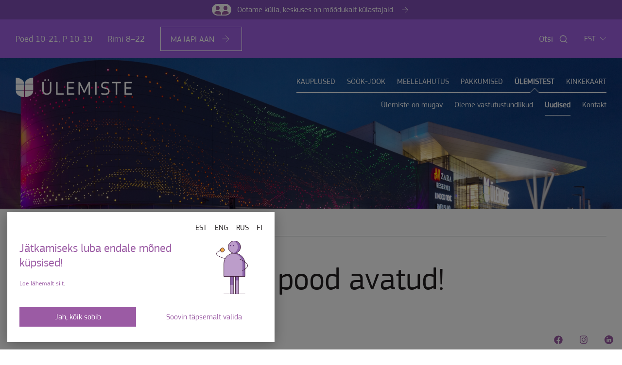

--- FILE ---
content_type: text/html; charset=UTF-8
request_url: https://www.ulemiste.ee/apollo-pop-up-pood-avatud/
body_size: 19820
content:
<!DOCTYPE html>
<html lang="et" class="no-js">

<head> <script type="text/javascript">
/* <![CDATA[ */
var gform;gform||(document.addEventListener("gform_main_scripts_loaded",function(){gform.scriptsLoaded=!0}),document.addEventListener("gform/theme/scripts_loaded",function(){gform.themeScriptsLoaded=!0}),window.addEventListener("DOMContentLoaded",function(){gform.domLoaded=!0}),gform={domLoaded:!1,scriptsLoaded:!1,themeScriptsLoaded:!1,isFormEditor:()=>"function"==typeof InitializeEditor,callIfLoaded:function(o){return!(!gform.domLoaded||!gform.scriptsLoaded||!gform.themeScriptsLoaded&&!gform.isFormEditor()||(gform.isFormEditor()&&console.warn("The use of gform.initializeOnLoaded() is deprecated in the form editor context and will be removed in Gravity Forms 3.1."),o(),0))},initializeOnLoaded:function(o){gform.callIfLoaded(o)||(document.addEventListener("gform_main_scripts_loaded",()=>{gform.scriptsLoaded=!0,gform.callIfLoaded(o)}),document.addEventListener("gform/theme/scripts_loaded",()=>{gform.themeScriptsLoaded=!0,gform.callIfLoaded(o)}),window.addEventListener("DOMContentLoaded",()=>{gform.domLoaded=!0,gform.callIfLoaded(o)}))},hooks:{action:{},filter:{}},addAction:function(o,r,e,t){gform.addHook("action",o,r,e,t)},addFilter:function(o,r,e,t){gform.addHook("filter",o,r,e,t)},doAction:function(o){gform.doHook("action",o,arguments)},applyFilters:function(o){return gform.doHook("filter",o,arguments)},removeAction:function(o,r){gform.removeHook("action",o,r)},removeFilter:function(o,r,e){gform.removeHook("filter",o,r,e)},addHook:function(o,r,e,t,n){null==gform.hooks[o][r]&&(gform.hooks[o][r]=[]);var d=gform.hooks[o][r];null==n&&(n=r+"_"+d.length),gform.hooks[o][r].push({tag:n,callable:e,priority:t=null==t?10:t})},doHook:function(r,o,e){var t;if(e=Array.prototype.slice.call(e,1),null!=gform.hooks[r][o]&&((o=gform.hooks[r][o]).sort(function(o,r){return o.priority-r.priority}),o.forEach(function(o){"function"!=typeof(t=o.callable)&&(t=window[t]),"action"==r?t.apply(null,e):e[0]=t.apply(null,e)})),"filter"==r)return e[0]},removeHook:function(o,r,t,n){var e;null!=gform.hooks[o][r]&&(e=(e=gform.hooks[o][r]).filter(function(o,r,e){return!!(null!=n&&n!=o.tag||null!=t&&t!=o.priority)}),gform.hooks[o][r]=e)}});
/* ]]> */
</script>

    <script id="Cookiebot" src="https://consent.cookiebot.com/uc.js" data-culture="ET" data-cbid="d211d18c-525c-45ac-9012-96f744aa470d" data-blockingmode="auto" type="text/javascript"></script>

    <!-- CookieBot + Google Consent Mode init -->
    <script data-cookieconsent="ignore">
        window.dataLayer = window.dataLayer || [];
        function gtag() {
            dataLayer.push(arguments);
        }
        gtag("consent", "default", {
            ad_personalization: "denied",
            ad_storage: "denied",
            ad_user_data: "denied",
            analytics_storage: "denied",
            functionality_storage: "denied",
            personalization_storage: "denied",
            security_storage: "granted",
            wait_for_update: 500,
        });
        gtag("set", "ads_data_redaction", true);
        gtag("set", "url_passthrough", true);
    </script>
    <!-- End CookieBot + Google Consent Mode init -->
    <!-- Google Tag Manager -->
    <script data-cookieconsent="ignore">
        (function(w, d, s, l, i) {
            w[l] = w[l] || []
            w[l].push({
                'gtm.start': new Date().getTime(),
                event: 'gtm.js'
            })
            var f = d.getElementsByTagName(s)[0],
                j = d.createElement(s),
                dl = l != 'dataLayer' ? '&l=' + l : ''
            j.async = true
            j.src =
                'https://www.googletagmanager.com/gtm.js?id=' + i + dl
            f.parentNode.insertBefore(j, f)
        })(window, document, 'script', 'dataLayer', 'GTM-TVHBW9W')
    </script>
    <!-- End Google Tag Manager -->
    <meta charset="utf-8" />
    <meta name="viewport" content="width=device-width, initial-scale=1.0, minimum-scale=1.0, maximum-scale=1.5" />
    <meta name="apple-mobile-web-app-capable" content="yes">
    <meta name="apple-mobile-web-app-title" content="Site-name">
    <meta name="apple-mobile-web-app-status-bar-style" content="black">
    <meta name="format-detection" content="telephone=no">
    <link rel="shortcut icon" type="image/ico" href="https://www.ulemiste.ee/wordpress/wp-content/themes/ulemiste/favicon.ico" />
    <script type="text/javascript">
/* <![CDATA[ */
(function () {
var ase = document.createElement("script");
ase.setAttribute("tw-client-key", "hiaxvdd49q3bkw9ynp3jfwss");
ase.setAttribute("src", "https://chat.askly.me/cw/chat/latest.js");
document.head.appendChild(ase);
})();
/* ]]> */
</script>
<meta name='robots' content='index, follow, max-image-preview:large, max-snippet:-1, max-video-preview:-1' />
<link rel="alternate" hreflang="est" href="https://www.ulemiste.ee/apollo-pop-up-pood-avatud/" />
<link rel="alternate" hreflang="x-default" href="https://www.ulemiste.ee/apollo-pop-up-pood-avatud/" />

	<!-- This site is optimized with the Yoast SEO plugin v26.6 - https://yoast.com/wordpress/plugins/seo/ -->
	<title>Apollo pop-up pood avatud! - Ülemiste keskus</title>
	<link rel="canonical" href="https://www.ulemiste.ee/apollo-pop-up-pood-avatud/" />
	<meta property="og:locale" content="et_EE" />
	<meta property="og:type" content="article" />
	<meta property="og:title" content="Apollo pop-up pood avatud! - Ülemiste keskus" />
	<meta property="og:description" content="Ülemiste keskuse aatriumis on avatud nüüdsest Apollo pop-up pood, ootame vanu ja uusi sõpru külastama!" />
	<meta property="og:url" content="https://www.ulemiste.ee/apollo-pop-up-pood-avatud/" />
	<meta property="og:site_name" content="Ülemiste keskus" />
	<meta property="article:published_time" content="2019-01-08T13:05:13+00:00" />
	<meta name="author" content="Marianne Beaujon" />
	<meta name="twitter:label1" content="Written by" />
	<meta name="twitter:data1" content="Marianne Beaujon" />
	<script type="application/ld+json" class="yoast-schema-graph">{"@context":"https://schema.org","@graph":[{"@type":"WebPage","@id":"https://www.ulemiste.ee/apollo-pop-up-pood-avatud/","url":"https://www.ulemiste.ee/apollo-pop-up-pood-avatud/","name":"Apollo pop-up pood avatud! - Ülemiste keskus","isPartOf":{"@id":"https://www.ulemiste.ee/fi/#website"},"datePublished":"2019-01-08T13:05:13+00:00","author":{"@id":"https://www.ulemiste.ee/fi/#/schema/person/a305ad8a4e7ab8d57ac7319a7756183f"},"breadcrumb":{"@id":"https://www.ulemiste.ee/apollo-pop-up-pood-avatud/#breadcrumb"},"inLanguage":"et","potentialAction":[{"@type":"ReadAction","target":["https://www.ulemiste.ee/apollo-pop-up-pood-avatud/"]}]},{"@type":"BreadcrumbList","@id":"https://www.ulemiste.ee/apollo-pop-up-pood-avatud/#breadcrumb","itemListElement":[{"@type":"ListItem","position":1,"name":"Home","item":"https://www.ulemiste.ee/"},{"@type":"ListItem","position":2,"name":"Apollo pop-up pood avatud!"}]},{"@type":"WebSite","@id":"https://www.ulemiste.ee/fi/#website","url":"https://www.ulemiste.ee/fi/","name":"Ülemiste keskus","description":"Järjekordne WordPressi veebileht","potentialAction":[{"@type":"SearchAction","target":{"@type":"EntryPoint","urlTemplate":"https://www.ulemiste.ee/fi/?s={search_term_string}"},"query-input":{"@type":"PropertyValueSpecification","valueRequired":true,"valueName":"search_term_string"}}],"inLanguage":"et"},{"@type":"Person","@id":"https://www.ulemiste.ee/fi/#/schema/person/a305ad8a4e7ab8d57ac7319a7756183f","name":"Marianne Beaujon","sameAs":["http://ulemiste.ee/moens/"],"url":"https://www.ulemiste.ee/author/marianne-pendra/"}]}</script>
	<!-- / Yoast SEO plugin. -->


<link rel='dns-prefetch' href='//www.googletagmanager.com' />
<link rel='dns-prefetch' href='//static.addtoany.com' />
<link rel="alternate" title="oEmbed (JSON)" type="application/json+oembed" href="https://www.ulemiste.ee/wp-json/oembed/1.0/embed?url=https%3A%2F%2Fwww.ulemiste.ee%2Fapollo-pop-up-pood-avatud%2F" />
<link rel="alternate" title="oEmbed (XML)" type="text/xml+oembed" href="https://www.ulemiste.ee/wp-json/oembed/1.0/embed?url=https%3A%2F%2Fwww.ulemiste.ee%2Fapollo-pop-up-pood-avatud%2F&#038;format=xml" />
<style id='wp-img-auto-sizes-contain-inline-css' type='text/css'>
img:is([sizes=auto i],[sizes^="auto," i]){contain-intrinsic-size:3000px 1500px}
/*# sourceURL=wp-img-auto-sizes-contain-inline-css */
</style>
<link rel='stylesheet' id='makecommerceblocks-css' href='https://www.ulemiste.ee/wordpress/wp-content/plugins/makecommerce/payment/gateway/woocommerce/blocks/css/makecommerceblocks.css?ver=42e5ca763020831a7822577d40302d48' type='text/css' media='all' />
<style id='wp-emoji-styles-inline-css' type='text/css'>

	img.wp-smiley, img.emoji {
		display: inline !important;
		border: none !important;
		box-shadow: none !important;
		height: 1em !important;
		width: 1em !important;
		margin: 0 0.07em !important;
		vertical-align: -0.1em !important;
		background: none !important;
		padding: 0 !important;
	}
/*# sourceURL=wp-emoji-styles-inline-css */
</style>
<link rel='stylesheet' id='wp-block-library-css' href='https://www.ulemiste.ee/wordpress/wp-includes/css/dist/block-library/style.min.css?ver=42e5ca763020831a7822577d40302d48' type='text/css' media='all' />
<style id='wp-block-library-inline-css' type='text/css'>
/*wp_block_styles_on_demand_placeholder:696a25f912187*/
/*# sourceURL=wp-block-library-inline-css */
</style>
<style id='classic-theme-styles-inline-css' type='text/css'>
/*! This file is auto-generated */
.wp-block-button__link{color:#fff;background-color:#32373c;border-radius:9999px;box-shadow:none;text-decoration:none;padding:calc(.667em + 2px) calc(1.333em + 2px);font-size:1.125em}.wp-block-file__button{background:#32373c;color:#fff;text-decoration:none}
/*# sourceURL=/wp-includes/css/classic-themes.min.css */
</style>
<link rel='stylesheet' id='cryptx-styles-css' href='https://www.ulemiste.ee/wordpress/wp-content/plugins/cryptx/css/cryptx.css?ver=42e5ca763020831a7822577d40302d48' type='text/css' media='all' />
<style id='woocommerce-inline-inline-css' type='text/css'>
.woocommerce form .form-row .required { visibility: visible; }
/*# sourceURL=woocommerce-inline-inline-css */
</style>
<link rel='stylesheet' id='magnific-popup-css' href='https://www.ulemiste.ee/wordpress/wp-content/themes/ulemiste/css/magnific-popup/magnific-popup.css?ver=1.1.0' type='text/css' media='all' />
<link rel='stylesheet' id='fancybox-css-css' href='https://www.ulemiste.ee/wordpress/wp-content/themes/ulemiste/css/fancybox/jquery.fancybox.css?ver=1.0' type='text/css' media='all' />
<link rel='stylesheet' id='custom-css-css' href='https://www.ulemiste.ee/wordpress/wp-content/themes/ulemiste/css/bundle.css?ver=1768564217' type='text/css' media='all' />
<link rel='stylesheet' id='addtoany-css' href='https://www.ulemiste.ee/wordpress/wp-content/plugins/add-to-any/addtoany.min.css?ver=1.16' type='text/css' media='all' />
<style id='addtoany-inline-css' type='text/css'>
.addtoany_header {
	color: #9b5ba4;
    margin: 0 0 5px;
}
/*# sourceURL=addtoany-inline-css */
</style>
<script type="text/template" id="tmpl-variation-template">
	<div class="woocommerce-variation-description">{{{ data.variation.variation_description }}}</div>
	<div class="woocommerce-variation-price">{{{ data.variation.price_html }}}</div>
	<div class="woocommerce-variation-availability">{{{ data.variation.availability_html }}}</div>
</script>
<script type="text/template" id="tmpl-unavailable-variation-template">
	<p role="alert">Vabandame, see toode ei ole saadaval. Palun proovi teistsugust kombinatsiooni.</p>
</script>
<script type="text/javascript" id="woocommerce-google-analytics-integration-gtag-js-after">
/* <![CDATA[ */
/* Google Analytics for WooCommerce (gtag.js) */
					window.dataLayer = window.dataLayer || [];
					function gtag(){dataLayer.push(arguments);}
					// Set up default consent state.
					for ( const mode of [{"analytics_storage":"denied","ad_storage":"denied","ad_user_data":"denied","ad_personalization":"denied","region":["AT","BE","BG","HR","CY","CZ","DK","EE","FI","FR","DE","GR","HU","IS","IE","IT","LV","LI","LT","LU","MT","NL","NO","PL","PT","RO","SK","SI","ES","SE","GB","CH"]}] || [] ) {
						gtag( "consent", "default", { "wait_for_update": 500, ...mode } );
					}
					gtag("js", new Date());
					gtag("set", "developer_id.dOGY3NW", true);
					gtag("config", "UA-2561837-1", {"track_404":true,"allow_google_signals":false,"logged_in":false,"linker":{"domains":[],"allow_incoming":false},"custom_map":{"dimension1":"logged_in"}});
//# sourceURL=woocommerce-google-analytics-integration-gtag-js-after
/* ]]> */
</script>
<script type="text/javascript" id="addtoany-core-js-before">
/* <![CDATA[ */
window.a2a_config=window.a2a_config||{};a2a_config.callbacks=[];a2a_config.overlays=[];a2a_config.templates={};a2a_localize = {
	Share: "Share",
	Save: "Save",
	Subscribe: "Subscribe",
	Email: "Email",
	Bookmark: "Bookmark",
	ShowAll: "Show all",
	ShowLess: "Show less",
	FindServices: "Find service(s)",
	FindAnyServiceToAddTo: "Instantly find any service to add to",
	PoweredBy: "Powered by",
	ShareViaEmail: "Share via email",
	SubscribeViaEmail: "Subscribe via email",
	BookmarkInYourBrowser: "Bookmark in your browser",
	BookmarkInstructions: "Press Ctrl+D or \u2318+D to bookmark this page",
	AddToYourFavorites: "Add to your favorites",
	SendFromWebOrProgram: "Send from any email address or email program",
	EmailProgram: "Email program",
	More: "More&#8230;",
	ThanksForSharing: "Thanks for sharing!",
	ThanksForFollowing: "Thanks for following!"
};

a2a_config.icon_color="transparent,#9b5ba4";

//# sourceURL=addtoany-core-js-before
/* ]]> */
</script>
<script type="text/javascript" defer src="https://static.addtoany.com/menu/page.js" id="addtoany-core-js"></script>
<script type="text/javascript" src="https://www.ulemiste.ee/wordpress/wp-content/themes/ulemiste/js/jquery.2.2.1.min.js?ver=1.0" id="jquery-js-js"></script>
<script type="text/javascript" id="MC_PARCELMACHINE_SEARCHABLE_JS-js-before">
/* <![CDATA[ */
const MC_PARCELMACHINE_SEARCHABLE_JS = [{"placeholder":"-- vali pakiautomaat --"}]
//# sourceURL=MC_PARCELMACHINE_SEARCHABLE_JS-js-before
/* ]]> */
</script>
<script type="text/javascript" src="https://www.ulemiste.ee/wordpress/wp-content/plugins/makecommerce/shipping/js/parcelmachine_searchable.js?ver=1757320958" id="MC_PARCELMACHINE_SEARCHABLE_JS-js"></script>
<script type="text/javascript" src="https://www.ulemiste.ee/wordpress/wp-content/plugins/makecommerce/shipping/js/parcelmachine.js?ver=1757320958" id="MC_PARCELMACHINE_JS-js"></script>
<script type="text/javascript" id="jquery-dependency-error-js-after">
/* <![CDATA[ */
console.error( "Payment gateway with handle 'mc-blocks-payments' has been deactivated in Cart and Checkout blocks because its dependency 'jquery' is not registered. Read the docs about registering assets for payment methods: https://github.com/woocommerce/woocommerce-blocks/blob/060f63c04f0f34f645200b5d4da9212125c49177/docs/third-party-developers/extensibility/checkout-payment-methods/payment-method-integration.md#registering-assets" );
console.error( "Payment gateway with handle 'mc-blocks-parcelmachines' has been deactivated in Cart and Checkout blocks because its dependency 'jquery' is not registered. Read the docs about registering assets for payment methods: https://github.com/woocommerce/woocommerce-blocks/blob/060f63c04f0f34f645200b5d4da9212125c49177/docs/third-party-developers/extensibility/checkout-payment-methods/payment-method-integration.md#registering-assets" );
//# sourceURL=jquery-dependency-error-js-after
/* ]]> */
</script>
<link rel='shortlink' href='https://www.ulemiste.ee/?p=17111' />
<meta name="generator" content="WPML ver:4.8.6 stt:1,15,18,46;" />
	<noscript><style>.woocommerce-product-gallery{ opacity: 1 !important; }</style></noscript>
			<style type="text/css" id="wp-custom-css">
			.cookie-banner__body {
	top: auto !important;
	left: 15px !important;
	margin: 0 !important;
	bottom: 15px !important;
	transform: none !important;
	max-width: 550px !important;
	padding: 20px 25px !important;
}

.cookie-banner__text {
	min-height: 110px !important;
	padding-right: 110px !important;
	background: url(/wordpress/wp-content/uploads/2023/05/illustration.svg) no-repeat right 30px center !important;
	background-size: 65px 110px !important;
	font-size: 16px !important;
	margin-bottom: 25px !important;
}

.cookie-banner__text a {
	color: #9b5ba4 !important;
}

.cookie-banner__text > h2 {
	font-size: 24px !important;
}

.cookie-banner__buttons {
	display: flex !important;
	flex-wrap: wrap !important;
	align-items: center !important;
	margin-bottom: 10px !important;
	margin-left: -10px !important;
	margin-right: -10px !important;
}

.cookie-banner__button {
	font-size: 16px !important;
	width: calc(50% - 20px) !important;
	margin: 0 10px !important;
}

.cookie-banner__link {
	font-size: 16px !important;
	width: 50% !important;
	text-align: center !important;
	padding: 10px !important;
}

.cookie-banner__settingstext > h4 {
	margin: 10px 0 15px !important;
}
#ulemiste > .u-header {overflow: hidden !important;}
@media only screen and (max-width: 580px) {
  .cookie-banner__text, .cookie-banner__settingstext > p {
		font-size: 13px !important;
	}
	
	.cookie-banner__text {
		margin-bottom: 15px !important;
		min-height: 70px !important;
	padding-right: 50px !important;
	background-position: right center !important;
	background-size: 40px 70px !important;
	}
	
	.cookie-banner__text > h2 {
		font-size: 22px !important;
		margin-bottom: 10px !important;
	}
	
	.cookie-banner__settingstext {
		margin-right: 20px !important;
 		 width: calc(100% - 80px) !important;
	}
	
	.cookie-banner__body {
		padding: 5px 15px !important;
	}
}
/* Hide on mobile (490px and smaller) */
@media (max-width: 490px) {
  .hide-mobile {
    display: none !important;
  }
}

/* Hide on desktop (larger than 490px) */
@media (min-width: 491px) {
  .hide-desktop {
    display: none !important;
  }
}
  .page-id-171827  .u-header.u-header--image {
        min-height: 410px;
    }
@media (min-width: 1080px) {
  .page-id-171827  .u-header.u-header--image {
        min-height: 700px;
    }
}
  .page-id-171988  .u-header.u-header--image {
        min-height: 410px;
    }
@media (min-width: 1080px) {
  .page-id-171988  .u-header.u-header--image {
        min-height: 700px;
    }
}  .page-id-171985  .u-header.u-header--image {
        min-height: 410px;
    }
@media (min-width: 1080px) {
  .page-id-171985  .u-header.u-header--image {
        min-height: 700px;
    }
}
@media screen and (max-width: 550px) {
    .u-header.u-header--video video {
        object-position: right center !important;
    }
	.u-header.u-header--video {height: 700px !important}
	.u-header.u-header--video .max-w-3xl.mb-12 {margin-bottom: 19rem;}
}
.moens-single-offer {
background-position: center;
}

.feedback-floating a:last-of-type {
    display: none !important;
}		</style>
		    <link href="https://www.ulemiste.ee/wordpress/wp-content/themes/ulemiste/css/autocomplete.css?v1768564217" type="text/css" rel="stylesheet" media="all" />
    <script src="https://www.google.com/recaptcha/api.js?hl=et" async defer></script>

</head>

<body class="wp-singular post-template-default single single-post postid-17111 single-format-standard wp-theme-ulemiste theme-ulemiste woocommerce-no-js" data-lang="et" data-front-page="">
    <!-- Google Tag Manager (noscript) -->
    <noscript>
        <iframe src="https://www.googletagmanager.com/ns.html?id=GTM-TVHBW9W" height="0" width="0" style="display:none;visibility:hidden"></iframe>
    </noscript>
    <!-- End Google Tag Manager (noscript) -->

    <div id="ulemiste">
                                      <div class="py-2 px-3 text-md bg-purple-600">
        <a class="flex items-center justify-center crowd-checker_link" href="https://www.ulemiste.ee/kulastusinfo/">
          <img src="https://www.ulemiste.ee/wordpress/wp-content/themes/ulemiste/images/icon-busy.svg" class="w-10">
          <div class="px-3 text-white text-md">
            Ootame külla, keskuses on mõõdukalt külastajaid.          </div>
          <img src="https://www.ulemiste.ee/wordpress/wp-content/themes/ulemiste/images/icon-arrow-right-white.svg" class="block w-5 h-5 transform transition duration-200 ease-in-out crowd-checker_arrow" />
        </a>
      </div>
                                  <div class="ulemiste-header flex items-center h-auto py-2 bg-purple-500 lg:h-20 md:py-4 lg:py-0">
            <div class="container px-4 sm:px-6 md:px-8 flex flex-wrap items-center justify-center lg:justify-between">
                <div class="flex flex-wrap items-center flex-initial xl:text-lg text-white">
                    <p class="mr-2 md:mr-4">Poed 10-21, P 10-19</p>
                    <p class="mr-2 md:mr-4"></p>
                    <p>Rimi 8–22</p>
                                            <u-button href="https://www.ulemiste.ee/majaplaan/" color="white" outline arrow dense class="mx-8 hidden md:inline-flex">
                            Majaplaan                        </u-button>
                                    </div>

                <div class="items-center justify-end flex-auto hidden lg:flex">
                    <u-search :lang="$root.$data.currentLang" :menu="[{&quot;id&quot;:59641,&quot;name&quot;:&quot;Kauplused&quot;,&quot;url&quot;:&quot;https:\/\/www.ulemiste.ee\/kauplused\/&quot;,&quot;target&quot;:&quot;&quot;,&quot;class&quot;:[&quot;menu-item-shops&quot;],&quot;active&quot;:false},{&quot;id&quot;:59642,&quot;name&quot;:&quot;S\u00f6\u00f6k-jook&quot;,&quot;url&quot;:&quot;https:\/\/www.ulemiste.ee\/sook-jook\/&quot;,&quot;target&quot;:&quot;&quot;,&quot;class&quot;:[&quot;&quot;],&quot;active&quot;:false},{&quot;id&quot;:59643,&quot;name&quot;:&quot;Meelelahutus&quot;,&quot;url&quot;:&quot;https:\/\/www.ulemiste.ee\/meelelahutus\/&quot;,&quot;target&quot;:&quot;&quot;,&quot;class&quot;:[&quot;&quot;],&quot;active&quot;:false},{&quot;id&quot;:59644,&quot;name&quot;:&quot;Pakkumised&quot;,&quot;url&quot;:&quot;https:\/\/www.ulemiste.ee\/pakkumised\/&quot;,&quot;target&quot;:&quot;&quot;,&quot;class&quot;:[&quot;menu-item-campaigns&quot;],&quot;active&quot;:false},{&quot;id&quot;:59646,&quot;name&quot;:&quot;\u00dclemistest&quot;,&quot;url&quot;:&quot;https:\/\/www.ulemiste.ee\/ulemistest\/&quot;,&quot;target&quot;:&quot;&quot;,&quot;class&quot;:[&quot;news-parent&quot;,&quot;hoolib-parent&quot;],&quot;active&quot;:true,&quot;children&quot;:[{&quot;id&quot;:59764,&quot;name&quot;:&quot;\u00dclemiste on mugav&quot;,&quot;url&quot;:&quot;https:\/\/www.ulemiste.ee\/ulemistest\/ulemiste-on-mugav\/&quot;,&quot;target&quot;:&quot;&quot;,&quot;class&quot;:[&quot;&quot;],&quot;active&quot;:false},{&quot;id&quot;:59765,&quot;name&quot;:&quot;Oleme vastutustundlikud&quot;,&quot;url&quot;:&quot;https:\/\/www.ulemiste.ee\/ulemistest\/vastutustundlikkus\/&quot;,&quot;target&quot;:&quot;&quot;,&quot;class&quot;:[&quot;&quot;],&quot;active&quot;:false},{&quot;id&quot;:59766,&quot;name&quot;:&quot;Uudised&quot;,&quot;url&quot;:&quot;https:\/\/www.ulemiste.ee\/ulemistest\/uudised\/&quot;,&quot;target&quot;:&quot;&quot;,&quot;class&quot;:[&quot;news&quot;],&quot;active&quot;:true},{&quot;id&quot;:59767,&quot;name&quot;:&quot;Kontakt&quot;,&quot;url&quot;:&quot;https:\/\/www.ulemiste.ee\/ulemistest\/kontakt\/&quot;,&quot;target&quot;:&quot;&quot;,&quot;class&quot;:[&quot;&quot;],&quot;active&quot;:false}]},{&quot;id&quot;:59647,&quot;name&quot;:&quot;Kinkekaart&quot;,&quot;url&quot;:&quot;https:\/\/www.ulemiste.ee\/kinkekaart\/&quot;,&quot;target&quot;:&quot;&quot;,&quot;class&quot;:[&quot;cart-parent&quot;],&quot;active&quot;:false,&quot;children&quot;:[{&quot;id&quot;:59760,&quot;name&quot;:&quot;Osta kinkekaart&quot;,&quot;url&quot;:&quot;https:\/\/www.ulemiste.ee\/kinkekaart\/osta\/&quot;,&quot;target&quot;:&quot;&quot;,&quot;class&quot;:[&quot;&quot;],&quot;active&quot;:false},{&quot;id&quot;:59761,&quot;name&quot;:&quot;Logi sisse&quot;,&quot;url&quot;:&quot;https:\/\/www.ulemiste.ee\/kinkekaart\/logi-sisse\/&quot;,&quot;target&quot;:&quot;&quot;,&quot;class&quot;:[&quot;login&quot;],&quot;active&quot;:false},{&quot;id&quot;:59762,&quot;name&quot;:&quot;Minu konto&quot;,&quot;url&quot;:&quot;https:\/\/www.ulemiste.ee\/minu-konto\/&quot;,&quot;target&quot;:&quot;&quot;,&quot;class&quot;:[&quot;account&quot;],&quot;active&quot;:false},{&quot;id&quot;:59763,&quot;name&quot;:&quot;Ostukorv&quot;,&quot;url&quot;:&quot;https:\/\/www.ulemiste.ee\/kinkekaart\/ostukorv\/&quot;,&quot;target&quot;:&quot;&quot;,&quot;class&quot;:[&quot;cart&quot;],&quot;active&quot;:false}]}]" title="Mida Ülemistest leida soovid?">
                        Otsi                    </u-search>

                    <div class="ml-4 -mr-4">
                        <u-lang-switcher color="purple" :items="[{&quot;code&quot;:&quot;en&quot;,&quot;tag&quot;:&quot;eng&quot;,&quot;url&quot;:&quot;https:\/\/www.ulemiste.ee\/en\/&quot;,&quot;active&quot;:0},{&quot;code&quot;:&quot;ru&quot;,&quot;tag&quot;:&quot;rus&quot;,&quot;url&quot;:&quot;https:\/\/www.ulemiste.ee\/ru\/&quot;,&quot;active&quot;:0},{&quot;code&quot;:&quot;et&quot;,&quot;tag&quot;:&quot;est&quot;,&quot;url&quot;:&quot;https:\/\/www.ulemiste.ee\/apollo-pop-up-pood-avatud\/&quot;,&quot;active&quot;:&quot;1&quot;},{&quot;code&quot;:&quot;fi&quot;,&quot;tag&quot;:&quot;fin&quot;,&quot;url&quot;:&quot;https:\/\/www.ulemiste.ee\/fi\/&quot;,&quot;active&quot;:0}]"></u-lang-switcher>
                    </div>

                </div>
            </div>
        </div>

<div :class="$root.$data.mobileMenuOpen ? 'absolute top-0 w-full h-full transition-all' : ''" class="u-header u-header--image" :style="$root.$data.mobileMenuOpen ? 'height: 100%;' : ''" style="--headerBgImage: url('https://www.ulemiste.ee/wordpress/wp-content/uploads/2020/03/header-teistel-lehtedel.jpg'); --headerBgMobileImage: url('https://www.ulemiste.ee/wordpress/wp-content/uploads/2020/03/header-teistel-lehtedel-1600x395.jpg');" >
  
<div
  :class="$root.$data.showStickyMenu ? 'u-menu w-full bg-purple-500 fixed top-0 z-30 transition-all duration-300' : 'u-menu w-full absolute top-0'"
>
  <div
    :class="$root.$data.showStickyMenu ? 'py-0 lg:py-1' : 'py-0 lg:py-3'"
    class="container flex flex-wrap items-center justify-between w-auto px-0 lg:px-8"
  >
    <div
      :class="$root.$data.showStickyMenu ? '' : 'w-full justify-between'"
      class="flex items-center"
    >
      <div class="hidden mr-4 u-logo lg:block">
        <a href="https://www.ulemiste.ee/">
          <u-logo
            :width="$root.$data.showStickyMenu ? '190px' : '240px'"
            :fill-color="$root.$data.isFrontPage && !$root.$data.showStickyMenu ? 'ffffff' : 'FFFFFF'"
            class="transition-all duration-300"
          ></u-logo>
        </a>
      </div>

      <u-menu
        :logged-in="false"
        :items="[{&quot;id&quot;:59641,&quot;name&quot;:&quot;Kauplused&quot;,&quot;url&quot;:&quot;https:\/\/www.ulemiste.ee\/kauplused\/&quot;,&quot;target&quot;:&quot;&quot;,&quot;class&quot;:[&quot;menu-item-shops&quot;],&quot;active&quot;:false},{&quot;id&quot;:59642,&quot;name&quot;:&quot;S\u00f6\u00f6k-jook&quot;,&quot;url&quot;:&quot;https:\/\/www.ulemiste.ee\/sook-jook\/&quot;,&quot;target&quot;:&quot;&quot;,&quot;class&quot;:[&quot;&quot;],&quot;active&quot;:false},{&quot;id&quot;:59643,&quot;name&quot;:&quot;Meelelahutus&quot;,&quot;url&quot;:&quot;https:\/\/www.ulemiste.ee\/meelelahutus\/&quot;,&quot;target&quot;:&quot;&quot;,&quot;class&quot;:[&quot;&quot;],&quot;active&quot;:false},{&quot;id&quot;:59644,&quot;name&quot;:&quot;Pakkumised&quot;,&quot;url&quot;:&quot;https:\/\/www.ulemiste.ee\/pakkumised\/&quot;,&quot;target&quot;:&quot;&quot;,&quot;class&quot;:[&quot;menu-item-campaigns&quot;],&quot;active&quot;:false},{&quot;id&quot;:59646,&quot;name&quot;:&quot;\u00dclemistest&quot;,&quot;url&quot;:&quot;https:\/\/www.ulemiste.ee\/ulemistest\/&quot;,&quot;target&quot;:&quot;&quot;,&quot;class&quot;:[&quot;news-parent&quot;,&quot;hoolib-parent&quot;],&quot;active&quot;:true,&quot;children&quot;:[{&quot;id&quot;:59764,&quot;name&quot;:&quot;\u00dclemiste on mugav&quot;,&quot;url&quot;:&quot;https:\/\/www.ulemiste.ee\/ulemistest\/ulemiste-on-mugav\/&quot;,&quot;target&quot;:&quot;&quot;,&quot;class&quot;:[&quot;&quot;],&quot;active&quot;:false},{&quot;id&quot;:59765,&quot;name&quot;:&quot;Oleme vastutustundlikud&quot;,&quot;url&quot;:&quot;https:\/\/www.ulemiste.ee\/ulemistest\/vastutustundlikkus\/&quot;,&quot;target&quot;:&quot;&quot;,&quot;class&quot;:[&quot;&quot;],&quot;active&quot;:false},{&quot;id&quot;:59766,&quot;name&quot;:&quot;Uudised&quot;,&quot;url&quot;:&quot;https:\/\/www.ulemiste.ee\/ulemistest\/uudised\/&quot;,&quot;target&quot;:&quot;&quot;,&quot;class&quot;:[&quot;news&quot;],&quot;active&quot;:true},{&quot;id&quot;:59767,&quot;name&quot;:&quot;Kontakt&quot;,&quot;url&quot;:&quot;https:\/\/www.ulemiste.ee\/ulemistest\/kontakt\/&quot;,&quot;target&quot;:&quot;&quot;,&quot;class&quot;:[&quot;&quot;],&quot;active&quot;:false}]},{&quot;id&quot;:59647,&quot;name&quot;:&quot;Kinkekaart&quot;,&quot;url&quot;:&quot;https:\/\/www.ulemiste.ee\/kinkekaart\/&quot;,&quot;target&quot;:&quot;&quot;,&quot;class&quot;:[&quot;cart-parent&quot;],&quot;active&quot;:false,&quot;children&quot;:[{&quot;id&quot;:59760,&quot;name&quot;:&quot;Osta kinkekaart&quot;,&quot;url&quot;:&quot;https:\/\/www.ulemiste.ee\/kinkekaart\/osta\/&quot;,&quot;target&quot;:&quot;&quot;,&quot;class&quot;:[&quot;&quot;],&quot;active&quot;:false},{&quot;id&quot;:59761,&quot;name&quot;:&quot;Logi sisse&quot;,&quot;url&quot;:&quot;https:\/\/www.ulemiste.ee\/kinkekaart\/logi-sisse\/&quot;,&quot;target&quot;:&quot;&quot;,&quot;class&quot;:[&quot;login&quot;],&quot;active&quot;:false},{&quot;id&quot;:59762,&quot;name&quot;:&quot;Minu konto&quot;,&quot;url&quot;:&quot;https:\/\/www.ulemiste.ee\/minu-konto\/&quot;,&quot;target&quot;:&quot;&quot;,&quot;class&quot;:[&quot;account&quot;],&quot;active&quot;:false},{&quot;id&quot;:59763,&quot;name&quot;:&quot;Ostukorv&quot;,&quot;url&quot;:&quot;https:\/\/www.ulemiste.ee\/kinkekaart\/ostukorv\/&quot;,&quot;target&quot;:&quot;&quot;,&quot;class&quot;:[&quot;cart&quot;],&quot;active&quot;:false}]}]"
        :cart="0"
        :class="$root.$data.showStickyMenu ? 'mx-12' : ''"
        :color="$root.$data.isFrontPage && !$root.$data.showStickyMenu ? 'ffffff' : 'FFFFFF'"
        class="hidden lg:block"
      ></u-menu>
    </div>

    <u-search
      v-if="$root.$data.showStickyMenu"
      :lang="$root.$data.currentLang"
      :menu="[{&quot;id&quot;:59641,&quot;name&quot;:&quot;Kauplused&quot;,&quot;url&quot;:&quot;https:\/\/www.ulemiste.ee\/kauplused\/&quot;,&quot;target&quot;:&quot;&quot;,&quot;class&quot;:[&quot;menu-item-shops&quot;],&quot;active&quot;:false},{&quot;id&quot;:59642,&quot;name&quot;:&quot;S\u00f6\u00f6k-jook&quot;,&quot;url&quot;:&quot;https:\/\/www.ulemiste.ee\/sook-jook\/&quot;,&quot;target&quot;:&quot;&quot;,&quot;class&quot;:[&quot;&quot;],&quot;active&quot;:false},{&quot;id&quot;:59643,&quot;name&quot;:&quot;Meelelahutus&quot;,&quot;url&quot;:&quot;https:\/\/www.ulemiste.ee\/meelelahutus\/&quot;,&quot;target&quot;:&quot;&quot;,&quot;class&quot;:[&quot;&quot;],&quot;active&quot;:false},{&quot;id&quot;:59644,&quot;name&quot;:&quot;Pakkumised&quot;,&quot;url&quot;:&quot;https:\/\/www.ulemiste.ee\/pakkumised\/&quot;,&quot;target&quot;:&quot;&quot;,&quot;class&quot;:[&quot;menu-item-campaigns&quot;],&quot;active&quot;:false},{&quot;id&quot;:59646,&quot;name&quot;:&quot;\u00dclemistest&quot;,&quot;url&quot;:&quot;https:\/\/www.ulemiste.ee\/ulemistest\/&quot;,&quot;target&quot;:&quot;&quot;,&quot;class&quot;:[&quot;news-parent&quot;,&quot;hoolib-parent&quot;],&quot;active&quot;:true,&quot;children&quot;:[{&quot;id&quot;:59764,&quot;name&quot;:&quot;\u00dclemiste on mugav&quot;,&quot;url&quot;:&quot;https:\/\/www.ulemiste.ee\/ulemistest\/ulemiste-on-mugav\/&quot;,&quot;target&quot;:&quot;&quot;,&quot;class&quot;:[&quot;&quot;],&quot;active&quot;:false},{&quot;id&quot;:59765,&quot;name&quot;:&quot;Oleme vastutustundlikud&quot;,&quot;url&quot;:&quot;https:\/\/www.ulemiste.ee\/ulemistest\/vastutustundlikkus\/&quot;,&quot;target&quot;:&quot;&quot;,&quot;class&quot;:[&quot;&quot;],&quot;active&quot;:false},{&quot;id&quot;:59766,&quot;name&quot;:&quot;Uudised&quot;,&quot;url&quot;:&quot;https:\/\/www.ulemiste.ee\/ulemistest\/uudised\/&quot;,&quot;target&quot;:&quot;&quot;,&quot;class&quot;:[&quot;news&quot;],&quot;active&quot;:true},{&quot;id&quot;:59767,&quot;name&quot;:&quot;Kontakt&quot;,&quot;url&quot;:&quot;https:\/\/www.ulemiste.ee\/ulemistest\/kontakt\/&quot;,&quot;target&quot;:&quot;&quot;,&quot;class&quot;:[&quot;&quot;],&quot;active&quot;:false}]},{&quot;id&quot;:59647,&quot;name&quot;:&quot;Kinkekaart&quot;,&quot;url&quot;:&quot;https:\/\/www.ulemiste.ee\/kinkekaart\/&quot;,&quot;target&quot;:&quot;&quot;,&quot;class&quot;:[&quot;cart-parent&quot;],&quot;active&quot;:false,&quot;children&quot;:[{&quot;id&quot;:59760,&quot;name&quot;:&quot;Osta kinkekaart&quot;,&quot;url&quot;:&quot;https:\/\/www.ulemiste.ee\/kinkekaart\/osta\/&quot;,&quot;target&quot;:&quot;&quot;,&quot;class&quot;:[&quot;&quot;],&quot;active&quot;:false},{&quot;id&quot;:59761,&quot;name&quot;:&quot;Logi sisse&quot;,&quot;url&quot;:&quot;https:\/\/www.ulemiste.ee\/kinkekaart\/logi-sisse\/&quot;,&quot;target&quot;:&quot;&quot;,&quot;class&quot;:[&quot;login&quot;],&quot;active&quot;:false},{&quot;id&quot;:59762,&quot;name&quot;:&quot;Minu konto&quot;,&quot;url&quot;:&quot;https:\/\/www.ulemiste.ee\/minu-konto\/&quot;,&quot;target&quot;:&quot;&quot;,&quot;class&quot;:[&quot;account&quot;],&quot;active&quot;:false},{&quot;id&quot;:59763,&quot;name&quot;:&quot;Ostukorv&quot;,&quot;url&quot;:&quot;https:\/\/www.ulemiste.ee\/kinkekaart\/ostukorv\/&quot;,&quot;target&quot;:&quot;&quot;,&quot;class&quot;:[&quot;cart&quot;],&quot;active&quot;:false}]}]"
      title="Mida Ülemistest leida soovid?"
      class="hidden lg:block"
    >
      Otsi    </u-search>

    <u-menu-mobile
      :logged-in="false"
      :items="[{&quot;id&quot;:59641,&quot;name&quot;:&quot;Kauplused&quot;,&quot;url&quot;:&quot;https:\/\/www.ulemiste.ee\/kauplused\/&quot;,&quot;target&quot;:&quot;&quot;,&quot;class&quot;:[&quot;menu-item-shops&quot;],&quot;active&quot;:false},{&quot;id&quot;:59642,&quot;name&quot;:&quot;S\u00f6\u00f6k-jook&quot;,&quot;url&quot;:&quot;https:\/\/www.ulemiste.ee\/sook-jook\/&quot;,&quot;target&quot;:&quot;&quot;,&quot;class&quot;:[&quot;&quot;],&quot;active&quot;:false},{&quot;id&quot;:59643,&quot;name&quot;:&quot;Meelelahutus&quot;,&quot;url&quot;:&quot;https:\/\/www.ulemiste.ee\/meelelahutus\/&quot;,&quot;target&quot;:&quot;&quot;,&quot;class&quot;:[&quot;&quot;],&quot;active&quot;:false},{&quot;id&quot;:59644,&quot;name&quot;:&quot;Pakkumised&quot;,&quot;url&quot;:&quot;https:\/\/www.ulemiste.ee\/pakkumised\/&quot;,&quot;target&quot;:&quot;&quot;,&quot;class&quot;:[&quot;menu-item-campaigns&quot;],&quot;active&quot;:false},{&quot;id&quot;:59646,&quot;name&quot;:&quot;\u00dclemistest&quot;,&quot;url&quot;:&quot;https:\/\/www.ulemiste.ee\/ulemistest\/&quot;,&quot;target&quot;:&quot;&quot;,&quot;class&quot;:[&quot;news-parent&quot;,&quot;hoolib-parent&quot;],&quot;active&quot;:true,&quot;children&quot;:[{&quot;id&quot;:59764,&quot;name&quot;:&quot;\u00dclemiste on mugav&quot;,&quot;url&quot;:&quot;https:\/\/www.ulemiste.ee\/ulemistest\/ulemiste-on-mugav\/&quot;,&quot;target&quot;:&quot;&quot;,&quot;class&quot;:[&quot;&quot;],&quot;active&quot;:false},{&quot;id&quot;:59765,&quot;name&quot;:&quot;Oleme vastutustundlikud&quot;,&quot;url&quot;:&quot;https:\/\/www.ulemiste.ee\/ulemistest\/vastutustundlikkus\/&quot;,&quot;target&quot;:&quot;&quot;,&quot;class&quot;:[&quot;&quot;],&quot;active&quot;:false},{&quot;id&quot;:59766,&quot;name&quot;:&quot;Uudised&quot;,&quot;url&quot;:&quot;https:\/\/www.ulemiste.ee\/ulemistest\/uudised\/&quot;,&quot;target&quot;:&quot;&quot;,&quot;class&quot;:[&quot;news&quot;],&quot;active&quot;:true},{&quot;id&quot;:59767,&quot;name&quot;:&quot;Kontakt&quot;,&quot;url&quot;:&quot;https:\/\/www.ulemiste.ee\/ulemistest\/kontakt\/&quot;,&quot;target&quot;:&quot;&quot;,&quot;class&quot;:[&quot;&quot;],&quot;active&quot;:false}]},{&quot;id&quot;:59647,&quot;name&quot;:&quot;Kinkekaart&quot;,&quot;url&quot;:&quot;https:\/\/www.ulemiste.ee\/kinkekaart\/&quot;,&quot;target&quot;:&quot;&quot;,&quot;class&quot;:[&quot;cart-parent&quot;],&quot;active&quot;:false,&quot;children&quot;:[{&quot;id&quot;:59760,&quot;name&quot;:&quot;Osta kinkekaart&quot;,&quot;url&quot;:&quot;https:\/\/www.ulemiste.ee\/kinkekaart\/osta\/&quot;,&quot;target&quot;:&quot;&quot;,&quot;class&quot;:[&quot;&quot;],&quot;active&quot;:false},{&quot;id&quot;:59761,&quot;name&quot;:&quot;Logi sisse&quot;,&quot;url&quot;:&quot;https:\/\/www.ulemiste.ee\/kinkekaart\/logi-sisse\/&quot;,&quot;target&quot;:&quot;&quot;,&quot;class&quot;:[&quot;login&quot;],&quot;active&quot;:false},{&quot;id&quot;:59762,&quot;name&quot;:&quot;Minu konto&quot;,&quot;url&quot;:&quot;https:\/\/www.ulemiste.ee\/minu-konto\/&quot;,&quot;target&quot;:&quot;&quot;,&quot;class&quot;:[&quot;account&quot;],&quot;active&quot;:false},{&quot;id&quot;:59763,&quot;name&quot;:&quot;Ostukorv&quot;,&quot;url&quot;:&quot;https:\/\/www.ulemiste.ee\/kinkekaart\/ostukorv\/&quot;,&quot;target&quot;:&quot;&quot;,&quot;class&quot;:[&quot;cart&quot;],&quot;active&quot;:false}]}]"
      :languages="[{&quot;code&quot;:&quot;en&quot;,&quot;tag&quot;:&quot;eng&quot;,&quot;url&quot;:&quot;https:\/\/www.ulemiste.ee\/en\/&quot;,&quot;active&quot;:0},{&quot;code&quot;:&quot;ru&quot;,&quot;tag&quot;:&quot;rus&quot;,&quot;url&quot;:&quot;https:\/\/www.ulemiste.ee\/ru\/&quot;,&quot;active&quot;:0},{&quot;code&quot;:&quot;et&quot;,&quot;tag&quot;:&quot;est&quot;,&quot;url&quot;:&quot;https:\/\/www.ulemiste.ee\/apollo-pop-up-pood-avatud\/&quot;,&quot;active&quot;:&quot;1&quot;},{&quot;code&quot;:&quot;fi&quot;,&quot;tag&quot;:&quot;fin&quot;,&quot;url&quot;:&quot;https:\/\/www.ulemiste.ee\/fi\/&quot;,&quot;active&quot;:0}]"
      :fill-color="$root.$data.isFrontPage && !$root.$data.showStickyMenu ? 'ffffff' : 'FFFFFF'"
      :sticky="$root.$data.showStickyMenu"
      class="w-full px-4 lg:hidden sm:px-6 md:px-8"
    >
      <template v-slot:bottom>
        <div class="px-4 mt-2">
                      <a
              class="block text-white uppercase hover:underline"
              href="/#how-to-get"
            >Kuidas tulla            </a>
                  </div>

        <div class="flex items-center px-4 mt-6">
          <a
            href="https://www.facebook.com/Ulemistekeskus/"
            target="_blank"
          >
            <img
              src="https://www.ulemiste.ee/wordpress/wp-content/themes/ulemiste/images/icon-facebook-white.svg"
              class="w-4 h-4 mr-5"
            >
          </a>
          <a
            href="https://www.instagram.com/ulemiste_keskus/"
            target="_blank"
          >
            <img
              src="https://www.ulemiste.ee/wordpress/wp-content/themes/ulemiste/images/icon-instagram-white.svg"
              class="w-4 h-4"
            >
          </a>
        </div>
      </template>

      <div class="flex items-center justify-between">
                  <u-button
            href="https://www.ulemiste.ee/majaplaan/"
            color="white"
            outline
            arrow
            dense
            class="mr-3"
          >
            Majaplaan          </u-button>
        
        <u-search
          :menu="[{&quot;id&quot;:59641,&quot;name&quot;:&quot;Kauplused&quot;,&quot;url&quot;:&quot;https:\/\/www.ulemiste.ee\/kauplused\/&quot;,&quot;target&quot;:&quot;&quot;,&quot;class&quot;:[&quot;menu-item-shops&quot;],&quot;active&quot;:false},{&quot;id&quot;:59642,&quot;name&quot;:&quot;S\u00f6\u00f6k-jook&quot;,&quot;url&quot;:&quot;https:\/\/www.ulemiste.ee\/sook-jook\/&quot;,&quot;target&quot;:&quot;&quot;,&quot;class&quot;:[&quot;&quot;],&quot;active&quot;:false},{&quot;id&quot;:59643,&quot;name&quot;:&quot;Meelelahutus&quot;,&quot;url&quot;:&quot;https:\/\/www.ulemiste.ee\/meelelahutus\/&quot;,&quot;target&quot;:&quot;&quot;,&quot;class&quot;:[&quot;&quot;],&quot;active&quot;:false},{&quot;id&quot;:59644,&quot;name&quot;:&quot;Pakkumised&quot;,&quot;url&quot;:&quot;https:\/\/www.ulemiste.ee\/pakkumised\/&quot;,&quot;target&quot;:&quot;&quot;,&quot;class&quot;:[&quot;menu-item-campaigns&quot;],&quot;active&quot;:false},{&quot;id&quot;:59646,&quot;name&quot;:&quot;\u00dclemistest&quot;,&quot;url&quot;:&quot;https:\/\/www.ulemiste.ee\/ulemistest\/&quot;,&quot;target&quot;:&quot;&quot;,&quot;class&quot;:[&quot;news-parent&quot;,&quot;hoolib-parent&quot;],&quot;active&quot;:true,&quot;children&quot;:[{&quot;id&quot;:59764,&quot;name&quot;:&quot;\u00dclemiste on mugav&quot;,&quot;url&quot;:&quot;https:\/\/www.ulemiste.ee\/ulemistest\/ulemiste-on-mugav\/&quot;,&quot;target&quot;:&quot;&quot;,&quot;class&quot;:[&quot;&quot;],&quot;active&quot;:false},{&quot;id&quot;:59765,&quot;name&quot;:&quot;Oleme vastutustundlikud&quot;,&quot;url&quot;:&quot;https:\/\/www.ulemiste.ee\/ulemistest\/vastutustundlikkus\/&quot;,&quot;target&quot;:&quot;&quot;,&quot;class&quot;:[&quot;&quot;],&quot;active&quot;:false},{&quot;id&quot;:59766,&quot;name&quot;:&quot;Uudised&quot;,&quot;url&quot;:&quot;https:\/\/www.ulemiste.ee\/ulemistest\/uudised\/&quot;,&quot;target&quot;:&quot;&quot;,&quot;class&quot;:[&quot;news&quot;],&quot;active&quot;:true},{&quot;id&quot;:59767,&quot;name&quot;:&quot;Kontakt&quot;,&quot;url&quot;:&quot;https:\/\/www.ulemiste.ee\/ulemistest\/kontakt\/&quot;,&quot;target&quot;:&quot;&quot;,&quot;class&quot;:[&quot;&quot;],&quot;active&quot;:false}]},{&quot;id&quot;:59647,&quot;name&quot;:&quot;Kinkekaart&quot;,&quot;url&quot;:&quot;https:\/\/www.ulemiste.ee\/kinkekaart\/&quot;,&quot;target&quot;:&quot;&quot;,&quot;class&quot;:[&quot;cart-parent&quot;],&quot;active&quot;:false,&quot;children&quot;:[{&quot;id&quot;:59760,&quot;name&quot;:&quot;Osta kinkekaart&quot;,&quot;url&quot;:&quot;https:\/\/www.ulemiste.ee\/kinkekaart\/osta\/&quot;,&quot;target&quot;:&quot;&quot;,&quot;class&quot;:[&quot;&quot;],&quot;active&quot;:false},{&quot;id&quot;:59761,&quot;name&quot;:&quot;Logi sisse&quot;,&quot;url&quot;:&quot;https:\/\/www.ulemiste.ee\/kinkekaart\/logi-sisse\/&quot;,&quot;target&quot;:&quot;&quot;,&quot;class&quot;:[&quot;login&quot;],&quot;active&quot;:false},{&quot;id&quot;:59762,&quot;name&quot;:&quot;Minu konto&quot;,&quot;url&quot;:&quot;https:\/\/www.ulemiste.ee\/minu-konto\/&quot;,&quot;target&quot;:&quot;&quot;,&quot;class&quot;:[&quot;account&quot;],&quot;active&quot;:false},{&quot;id&quot;:59763,&quot;name&quot;:&quot;Ostukorv&quot;,&quot;url&quot;:&quot;https:\/\/www.ulemiste.ee\/kinkekaart\/ostukorv\/&quot;,&quot;target&quot;:&quot;&quot;,&quot;class&quot;:[&quot;cart&quot;],&quot;active&quot;:false}]}]"
          :lang="$root.$data.currentLang"
          title="Mida Ülemistest leida soovid?"
        >
          Otsi        </u-search>
      </div>
    </u-menu-mobile>
  </div>
</div>
</div>

  <div class="container px-4 sm:px-6 md:px-8 hidden md:block">
    <div class="border-b border-gray-500 ">
      <u-breadcrumbs :items="[{&quot;title&quot;:&quot;Avaleht&quot;,&quot;url&quot;:&quot;\/&quot;},{&quot;title&quot;:&quot;Uudised&quot;,&quot;url&quot;:&quot;https:\/\/www.ulemiste.ee\/uudised\/&quot;},{&quot;title&quot;:&quot;Apollo pop-up pood avatud!&quot;}]"></u-breadcrumbs>
    </div>
  </div>


<div class="container px-4 sm:px-6 md:px-8 py-12">
    <div class="mx-auto max-w-4xl">
    <h1 class="mb-6 leading-tight">Apollo pop-up pood avatud!</h1>
        <h6 class="mb-3 text-gray-600">08.01.2019</h6>
        <h3 class="leading-snug my-6 md:my-12 text-lg md:text-2xl">    </h3>
  </div>

  
  <div class="u-page-content mx-auto max-w-3xl lg:max-w-4xl">
    
    
    <p>Ülemiste keskuse aatriumis on avatud nüüdsest Apollo pop-up pood, ootame vanu ja uusi sõpru külastama!</p>

    
      </div>
  </div>

<div class="container px-4 sm:px-6 md:px-8 mb-8">
  <hr>
</div>

  <div class="container px-4 sm:px-6 md:px-8 pt-12 pb-6 md:pb-12">
    <div class="flex flex-wrap justify-between">
              <h3 class="mb-8">Uudised</h3>
      
              <u-button-link
          href="https://www.ulemiste.ee/uudised/"
          arrow
          color="purple"
          class="hidden sm:block"
        >
          Vaata kõiki uudiseid        </u-button-link>
          </div>

    <div class="border-b-children flex flex-wrap -mx-2 lg:-mx-4">
              <div
          class="w-full mb-8 px-2 lg:px-4 sm:w-1/2 lg:w-1/3"
        >
          <div class="h-full">
            <h6 class="mb-6 text-white bg-gray-600 inline-flex px-2 pt-1 md:text-2xl">
              19.12.2025            </h6>

            <a href="https://www.ulemiste.ee/jouluvana-kingikotti-jouavad-tanavu-nii-pokemoni-kaardid-robottolmuimejad-kui-kihlasormused/">
              <h4 class="mb-4 leading-tight hover:text-purple-500">Jõuluvana kingikotti jõuavad tänavu nii Pokémoni kaardid, robottolmuimejad kui kihlasõrmused</h4>
            </a>

            <div class="md:text-lg">
              Jõulueelne ostumaraton on täies hoos ning Ülemiste keskuse kaupmehed paljastavad, milliseid kaupu eestimaalased sel aastal kõige innukamalt kingikottidesse koguvad.            </div>

            <u-button-link
              href="https://www.ulemiste.ee/jouluvana-kingikotti-jouavad-tanavu-nii-pokemoni-kaardid-robottolmuimejad-kui-kihlasormused/"
              arrow
              color="purple"
            >
              Loe edasi            </u-button-link>
          </div>
        </div>
                <div
          class="w-full mb-8 px-2 lg:px-4 sm:w-1/2 lg:w-1/3"
        >
          <div class="h-full">
            <h6 class="mb-6 text-white bg-gray-600 inline-flex px-2 pt-1 md:text-2xl">
              15.12.2025            </h6>

            <a href="https://www.ulemiste.ee/lastekodulapsed-muusid-ulemiste-keskuses-omavalmistatud-kasitooesemeid-et-viia-ellu-unistus-valismaa-reisist/">
              <h4 class="mb-4 leading-tight hover:text-purple-500">Lastekodulapsed müüsid Ülemiste keskuses omavalmistatud käsitööesemeid, et viia ellu unistus välismaa reisist</h4>
            </a>

            <div class="md:text-lg">
              Ülemiste keskuses toimus pika traditsiooniga heategevuslik jõululaat Topeltkink, kus ligi sada asendus- ja perekodude last üle Eesti müüsid omavalmistatud käsitööesemeid.            </div>

            <u-button-link
              href="https://www.ulemiste.ee/lastekodulapsed-muusid-ulemiste-keskuses-omavalmistatud-kasitooesemeid-et-viia-ellu-unistus-valismaa-reisist/"
              arrow
              color="purple"
            >
              Loe edasi            </u-button-link>
          </div>
        </div>
                <div
          class="w-full mb-8 px-2 lg:px-4 sm:w-1/2 lg:w-1/3"
        >
          <div class="h-full">
            <h6 class="mb-6 text-white bg-gray-600 inline-flex px-2 pt-1 md:text-2xl">
              03.12.2025            </h6>

            <a href="https://www.ulemiste.ee/guido-parnits-ulemiste-keskust-voiks-tulevikus-kulastada-25-000-inimest-paevas/">
              <h4 class="mb-4 leading-tight hover:text-purple-500">Guido Pärnits: Ülemiste keskust võiks tulevikus külastada 25 000 inimest päevas</h4>
            </a>

            <div class="md:text-lg">
              Ülemiste piirkonda ootab lähiaastatel kümnendi üks suurimaid investeerimistsükleid. 2030.            </div>

            <u-button-link
              href="https://www.ulemiste.ee/guido-parnits-ulemiste-keskust-voiks-tulevikus-kulastada-25-000-inimest-paevas/"
              arrow
              color="purple"
            >
              Loe edasi            </u-button-link>
          </div>
        </div>
            </div>

    <div class="text-right sm:hidden">
              <u-button-link
          href="https://www.ulemiste.ee/uudised/"
          arrow
          color="purple"
        >
          Vaata kõiki uudiseid        </u-button-link>
          </div>
  </div>

  

<div id="how-to-get" class="px-4 sm:px-6 md:px-8 pt-10 pb-0 bg-gray-100 md:pb-10">
  <div class="container">
    <div class="flex flex-wrap items-center justify-between">
      <div class="w-full mb-4 md:w-1/2 lg:w-1/2">
        <h3 class="mb-6">Kuidas meie juurde tulla</h3>

        <div class="flex items-center my-4 md:text-lg">
          <img src="https://www.ulemiste.ee/wordpress/wp-content/themes/ulemiste/images/icon-bus.svg" class="w-12 sm:w-20">
          <div class="px-2 md:px-6">
            <p>Linnaliinibussid nr <a href="http://soiduplaan.tallinn.ee/#bus/2/a-b" target="_blank" rel="noopener">2</a>, <a href="http://soiduplaan.tallinn.ee/#bus/7/a-b/13404-1" target="_blank" rel="noopener">7</a>, <a href="http://soiduplaan.tallinn.ee/#bus/15/a-b/13404-1" target="_blank" rel="noopener">15</a>, <a href="http://soiduplaan.tallinn.ee/#bus/45/a-b/13404-1" target="_blank" rel="noopener">45</a>, <a href="http://soiduplaan.tallinn.ee/#bus/49/a-b/13404-1" target="_blank" rel="noopener">49</a>, <a href="https://transport.tallinn.ee/index.html#bus/64/a-b">64</a></p>
          </div>
        </div>

        <div class="flex items-center my-4 md:text-lg">
          <img src="https://www.ulemiste.ee/wordpress/wp-content/themes/ulemiste/images/icon-tram.svg" class="w-12 sm:w-20">
          <div class="px-2 md:px-6">
            <p>Tramm <a href="https://transport.tallinn.ee/#tram/2/a-b/14902-1">nr 2</a> ja <a href="https://transport.tallinn.ee/#tram/4/a-b/14902-1">nr 4</a> (Lähim peatus „Majaka põik“)</p>
          </div>
        </div>

        <div class="flex items-center my-4 md:text-lg">
          <img src="https://www.ulemiste.ee/wordpress/wp-content/themes/ulemiste/images/icon-train.svg" class="w-12 sm:w-20">
          <div class="px-2 md:px-6">
            <p>Rongiga peatusesse “Ülemiste”</p>
          </div>
        </div>

        <div class="flex items-center my-4 md:text-lg">
          <img src="https://www.ulemiste.ee/wordpress/wp-content/themes/ulemiste/images/icon-parking.svg" class="w-12 sm:w-20">
          <div class="px-2 md:px-6">
            <p>Väliparklas, parkimismajas ja maa-aluses parklas saab tasuta parkida viis tundi, seejärel muutub parkimine tasuliseks.</p>
          </div>
        </div>

        <div class="flex items-center my-4 md:text-lg">
          <img src="https://www.ulemiste.ee/wordpress/wp-content/themes/ulemiste/images/icon-bike.svg" class="w-12 sm:w-20">
          <div class="px-2 md:px-6">
            <p>Keskuse juures asuvad turvalised Bikeep rattaparklad</p>
          </div>
        </div>

              </div>

      <div class="w-full md:w-1/2 lg:w-2/5">
        <div class="-mx-2 md:mx-0">
          <a href="https://www.google.com/maps/place/%C3%9Clemiste+Centre/@59.4219562,24.7899055,17z/data=!3m1!4b1!4m8!3m7!1s0x4692eb54f4edfe43:0x206e6dcbdf41435e!5m2!4m1!1i2!8m2!3d59.4219562!4d24.7920943" target="_blank">
            <div style="background: url('https://www.ulemiste.ee/wordpress/wp-content/themes/ulemiste/images/map.png') no-repeat center center; background-size: cover; width: 100%; height: 522px;"></div>
          </a>
        </div>
              </div>
    </div>
  </div>
</div>

<div class="ulemiste-footer relative px-4 sm:px-6 md:px-8 py-10 text-white bg-gray-600 md:pb-10 lg:text-lg">
  <div class="container">
    <div class="u-logo-footer">
    <a class="inline-flex" href="https://www.ulemiste.ee/">
      <u-logo width="200px"></u-logo>
    </a>
        </div>
    <div class="flex flex-wrap justify-between mt-8">
      <div class="flex flex-1 mb-8 md:mb-0">
        <div class="w-1/2 pr-8 xs:w-auto footer-links sm:pr-20">
          <ul>
<li><a href="https://www.ulemiste.ee/kauplused/">Kauplused</a></li>
<li><a href="https://www.ulemiste.ee/sook-jook/">Söök-jook</a></li>
<li><a href="https://www.ulemiste.ee/meelelahutus/">Meelelahutus</a></li>
<li><a href="https://www.ulemiste.ee/pakkumised/">Pakkumised</a></li>
<li><a href="https://www.ulemiste.ee/majaplaan/">Keskuse plaan</a></li>
<li><a href="https://www.ulemiste.ee/ulemistest/vastutustundlikkus/" target="_blank" rel="noopener">Oleme vastutustundlikud</a></li>
<li><a href="https://www.ulemiste.ee/wordpress/wp-content/uploads/2025/01/Hoone_kasutusjuhend_20241205.pdf">Hoone kasutusjuhend</a></li>
<li><a href="https://www.ulemiste.ee/ulemistest/kontakt/">Kontakt</a></li>
</ul>
        </div>
        <div class="w-1/2 pr-8 xs:w-auto footer-links sm:pr-20">
          <ul>
<li><a href="https://www.ulemiste.ee/ulemistest/">Ülemistest</a></li>
<li><a href="https://www.ulemiste.ee/kinkekaart/">Kinkekaart</a></li>
<li><a href="https://www.ulemiste.ee/uudised/">Uudised</a></li>
<li><a href="https://www.ulemiste.ee/privaatsuspoliitika/" target="_blank" rel="noopener">Privaatsuspoliitika</a></li>
<li><a href="http://ulemiste.ee/kupsiste-tingimused">Küpsiste tingimused</a></li>
<li><a href="https://www.ulemiste.ee/wordpress/wp-content/uploads/2023/02/Kinkekaardi-kasutamise-juhised-veebi_02.02.2023.pdf" target="_blank" rel="noopener">Kinkekaardi kasutamise eeskiri</a></li>
<li><a href="https://www.ulemiste.ee/uudiskirja-tingimused/">Uudiskirja tingimused</a></li>
</ul>
        </div>
      </div>
      <div class="mt-2">
        <div class="mb-4">Poed 10-21, P 10-19  Rimi 8-22</div>
<div></div>
<div>Ülemiste Center OÜ</div>
<p>Suur-Sõjamäe 4, Tallinn 11415, Eesti</p>
<p><a href="mailto:info@ulemiste.ee">info@ulemiste.ee</a></p>
<p><a href="tel:+372 603 4999">+372 603 4999</a></p>
<p>Arvelduskonto EE861010220242762222</p>
      </div>
    </div>
  </div>

  <u-feedback-floating facebook="https://www.facebook.com/Ulemistekeskus/" instagram="https://www.instagram.com/ulemiste_keskus/"  linkedin="https://ee.linkedin.com/company/%C3%BClemiste-center-o%C3%BC">
    Tagasiside  </u-feedback-floating>
</div>


</div><!-- id="ulemiste" -->

<div class="feedback_wrapper--form">
  <a href="#" class="feedback-button-close"></a>
  
                <div class='gf_browser_chrome gform_wrapper gform_legacy_markup_wrapper gform-theme--no-framework ylemiste_form_wrapper' data-form-theme='legacy' data-form-index='0' id='gform_wrapper_1' ><div id='gf_1' class='gform_anchor' tabindex='-1'></div><form method='post' enctype='multipart/form-data'  id='gform_1' class='ylemiste_form' action='/apollo-pop-up-pood-avatud/#gf_1' data-formid='1' novalidate>
                        <div class='gform-body gform_body'><ul id='gform_fields_1' class='gform_fields top_label form_sublabel_below description_below validation_below'><li id="field_1_1" class="gfield gfield--type-text gfield--input-type-text gfield_contains_required field_sublabel_below gfield--no-description field_description_below field_validation_below gfield_visibility_visible"  ><label class='gfield_label gform-field-label' for='input_1_1'>Sinu nimi<span class="gfield_required"><span class="gfield_required gfield_required_asterisk">*</span></span></label><div class='ginput_container ginput_container_text'><input name='input_1' id='input_1_1' type='text' value='' class='medium'    placeholder='Nimi' aria-required="true" aria-invalid="false"   /></div></li><li id="field_1_2" class="gfield gfield--type-text gfield--input-type-text gfield_contains_required field_sublabel_below gfield--no-description field_description_below field_validation_below gfield_visibility_visible"  ><label class='gfield_label gform-field-label' for='input_1_2'>Sinu e-posti aadress<span class="gfield_required"><span class="gfield_required gfield_required_asterisk">*</span></span></label><div class='ginput_container ginput_container_text'><input name='input_2' id='input_1_2' type='text' value='' class='medium'    placeholder='Sinu e-posti aadress' aria-required="true" aria-invalid="false"   /></div></li><li id="field_1_3" class="gfield gfield--type-textarea gfield--input-type-textarea gfield_contains_required field_sublabel_below gfield--no-description field_description_below field_validation_below gfield_visibility_visible"  ><label class='gfield_label gform-field-label' for='input_1_3'>Sinu tagasiside<span class="gfield_required"><span class="gfield_required gfield_required_asterisk">*</span></span></label><div class='ginput_container ginput_container_textarea'><textarea name='input_3' id='input_1_3' class='textarea medium'    placeholder='Tagasiside' aria-required="true" aria-invalid="false"   rows='10' cols='50'></textarea></div></li><li id="field_1_5" class="gfield gfield--type-captcha gfield--input-type-captcha gfield--width-full field_sublabel_below gfield--no-description field_description_below field_validation_below gfield_visibility_visible"  ><label class='gfield_label gform-field-label' for='input_1_5'>CAPTCHA</label><div id='input_1_5' class='ginput_container ginput_recaptcha' data-sitekey='6LeNW8QqAAAAAHtzZdIG7qikRhJ1hqjSSxxebgsL'  data-theme='light' data-tabindex='0'  data-badge=''></div></li></ul></div>
        <div class='gform-footer gform_footer top_label'> <input type='submit' id='gform_submit_button_1' class='gform_button button' onclick='gform.submission.handleButtonClick(this);' data-submission-type='submit' value='Saada'  /> 
            <input type='hidden' class='gform_hidden' name='gform_submission_method' data-js='gform_submission_method_1' value='postback' />
            <input type='hidden' class='gform_hidden' name='gform_theme' data-js='gform_theme_1' id='gform_theme_1' value='legacy' />
            <input type='hidden' class='gform_hidden' name='gform_style_settings' data-js='gform_style_settings_1' id='gform_style_settings_1' value='' />
            <input type='hidden' class='gform_hidden' name='is_submit_1' value='1' />
            <input type='hidden' class='gform_hidden' name='gform_submit' value='1' />
            
            <input type='hidden' class='gform_hidden' name='gform_unique_id' value='' />
            <input type='hidden' class='gform_hidden' name='state_1' value='WyJbXSIsIjM4MjViYzNkNjE0MmIyZTJmMThhZDFmYTE4ZWZkYzJlIl0=' />
            <input type='hidden' autocomplete='off' class='gform_hidden' name='gform_target_page_number_1' id='gform_target_page_number_1' value='0' />
            <input type='hidden' autocomplete='off' class='gform_hidden' name='gform_source_page_number_1' id='gform_source_page_number_1' value='1' />
            <input type='hidden' name='gform_field_values' value='' />
            
        </div>
                        </form>
                        </div><script type="text/javascript">
/* <![CDATA[ */
 gform.initializeOnLoaded( function() {gformInitSpinner( 1, 'https://www.ulemiste.ee/wordpress/wp-content/plugins/gravityforms/images/spinner.svg', true );jQuery('#gform_ajax_frame_1').on('load',function(){var contents = jQuery(this).contents().find('*').html();var is_postback = contents.indexOf('GF_AJAX_POSTBACK') >= 0;if(!is_postback){return;}var form_content = jQuery(this).contents().find('#gform_wrapper_1');var is_confirmation = jQuery(this).contents().find('#gform_confirmation_wrapper_1').length > 0;var is_redirect = contents.indexOf('gformRedirect(){') >= 0;var is_form = form_content.length > 0 && ! is_redirect && ! is_confirmation;var mt = parseInt(jQuery('html').css('margin-top'), 10) + parseInt(jQuery('body').css('margin-top'), 10) + 100;if(is_form){jQuery('#gform_wrapper_1').html(form_content.html());if(form_content.hasClass('gform_validation_error')){jQuery('#gform_wrapper_1').addClass('gform_validation_error');} else {jQuery('#gform_wrapper_1').removeClass('gform_validation_error');}setTimeout( function() { /* delay the scroll by 50 milliseconds to fix a bug in chrome */ jQuery(document).scrollTop(jQuery('#gform_wrapper_1').offset().top - mt); }, 50 );if(window['gformInitDatepicker']) {gformInitDatepicker();}if(window['gformInitPriceFields']) {gformInitPriceFields();}var current_page = jQuery('#gform_source_page_number_1').val();gformInitSpinner( 1, 'https://www.ulemiste.ee/wordpress/wp-content/plugins/gravityforms/images/spinner.svg', true );jQuery(document).trigger('gform_page_loaded', [1, current_page]);window['gf_submitting_1'] = false;}else if(!is_redirect){var confirmation_content = jQuery(this).contents().find('.GF_AJAX_POSTBACK').html();if(!confirmation_content){confirmation_content = contents;}jQuery('#gform_wrapper_1').replaceWith(confirmation_content);jQuery(document).scrollTop(jQuery('#gf_1').offset().top - mt);jQuery(document).trigger('gform_confirmation_loaded', [1]);window['gf_submitting_1'] = false;wp.a11y.speak(jQuery('#gform_confirmation_message_1').text());}else{jQuery('#gform_1').append(contents);if(window['gformRedirect']) {gformRedirect();}}jQuery(document).trigger("gform_pre_post_render", [{ formId: "1", currentPage: "current_page", abort: function() { this.preventDefault(); } }]);        if (event && event.defaultPrevented) {                return;        }        const gformWrapperDiv = document.getElementById( "gform_wrapper_1" );        if ( gformWrapperDiv ) {            const visibilitySpan = document.createElement( "span" );            visibilitySpan.id = "gform_visibility_test_1";            gformWrapperDiv.insertAdjacentElement( "afterend", visibilitySpan );        }        const visibilityTestDiv = document.getElementById( "gform_visibility_test_1" );        let postRenderFired = false;        function triggerPostRender() {            if ( postRenderFired ) {                return;            }            postRenderFired = true;            gform.core.triggerPostRenderEvents( 1, current_page );            if ( visibilityTestDiv ) {                visibilityTestDiv.parentNode.removeChild( visibilityTestDiv );            }        }        function debounce( func, wait, immediate ) {            var timeout;            return function() {                var context = this, args = arguments;                var later = function() {                    timeout = null;                    if ( !immediate ) func.apply( context, args );                };                var callNow = immediate && !timeout;                clearTimeout( timeout );                timeout = setTimeout( later, wait );                if ( callNow ) func.apply( context, args );            };        }        const debouncedTriggerPostRender = debounce( function() {            triggerPostRender();        }, 200 );        if ( visibilityTestDiv && visibilityTestDiv.offsetParent === null ) {            const observer = new MutationObserver( ( mutations ) => {                mutations.forEach( ( mutation ) => {                    if ( mutation.type === 'attributes' && visibilityTestDiv.offsetParent !== null ) {                        debouncedTriggerPostRender();                        observer.disconnect();                    }                });            });            observer.observe( document.body, {                attributes: true,                childList: false,                subtree: true,                attributeFilter: [ 'style', 'class' ],            });        } else {            triggerPostRender();        }    } );} ); 
/* ]]> */
</script>
</div>

<script type="speculationrules">
{"prefetch":[{"source":"document","where":{"and":[{"href_matches":"/*"},{"not":{"href_matches":["/wordpress/wp-*.php","/wordpress/wp-admin/*","/wordpress/wp-content/uploads/*","/wordpress/wp-content/*","/wordpress/wp-content/plugins/*","/wordpress/wp-content/themes/ulemiste/*","/*\\?(.+)"]}},{"not":{"selector_matches":"a[rel~=\"nofollow\"]"}},{"not":{"selector_matches":".no-prefetch, .no-prefetch a"}}]},"eagerness":"conservative"}]}
</script>
    <link rel='stylesheet' href="https://www.ulemiste.ee/wordpress/wp-content/themes/ulemiste/css/datepicker/bootstrap-datepicker3.standalone.min.css" type='text/css' media='all' />
    <script type='text/javascript' src="https://www.ulemiste.ee/wordpress/wp-content/themes/ulemiste/js/datepicker/bootstrap-datepicker.min.js"></script>
            <script type='text/javascript' src="https://www.ulemiste.ee/wordpress/wp-content/themes/ulemiste/js/datepicker/bootstrap-datepicker.et.min.js"></script>
        <script type="text/javascript">
        (function($) {
            setTimeout(() => {
                $('#gift-card-number-validation-date').datepicker({
                    format: "dd.mm.yyyy",
                    clearBtn: true,
                    language: "et",
                });
            }, 200)
        })(jQuery);
    </script>
        <!-- Facebook Pixel Code -->
        <script>
            !function(f,b,e,v,n,t,s)
            {
                if(f.fbq)return;n=f.fbq=function(){n.callMethod?n.callMethod.apply(n,arguments):n.queue.push(arguments)};
                if(!f._fbq)f._fbq=n;n.push=n;n.loaded=!0;n.version='2.0';
                n.queue=[];t=b.createElement(e);t.async=!0;
                t.src=v;s=b.getElementsByTagName(e)[0];
                s.parentNode.insertBefore(t,s)
            }(window,document,'script','//connect.facebook.net/en_US/fbevents.js');
            fbq('init', '235999197630495');
            fbq('track', 'PageView');
            var eventData = {"event_name":"ViewContent","event_time":1768564217,"action_source":"website","event_source_url":"https:\/\/www.ulemiste.ee\/apollo-pop-up-pood-avatud\/","event_id":"event_696a25f8ec3967.15248560","user_data":{"client_ip_address":"3.133.152.201","client_user_agent":"Mozilla\/5.0 (Macintosh; Intel Mac OS X 10_15_7) AppleWebKit\/537.36 (KHTML, like Gecko) Chrome\/131.0.0.0 Safari\/537.36; ClaudeBot\/1.0; +claudebot@anthropic.com)","fbc":null,"fbp":"fb.1.1768564217154.5348903722","em":[],"ph":[]},"custom_data":[]};
            fbq('track', eventData.event_name, eventData.custom_data, {eventID: eventData.event_id});
        </script>
        <script type="text/javascript">
        document.addEventListener('DOMContentLoaded', function() {
            // SKU to color mapping
            const skuToColorMap = {
                '27860': 'purple',
                '27861': 'blue',
                '27862': 'green',
                '27863': 'golden',
                '27864': 'gray',
                '316043': 'kiosk'
            };

            // Helper function to check if an element or any of its parents is hidden
            function isVisible(element) {
                while (element) {
                    if (element.style && element.style.display === 'none') {
                        return false;
                    }
                    element = element.parentElement;
                }
                return true;
            }

            // Function to determine color based on SKU
            function getColorBySKU(sku) {
                return skuToColorMap[sku] || 'default';
            }

            // Helper function to find SKU within the parent form or fallback to a visible form with class 'cart'
            function getSKU(element) {
                let form = element.form;
                if (!form || !isVisible(form)) {
                    form = Array.from(document.querySelectorAll('form.cart')).find(isVisible);
                }
                return form ? form.querySelector('input[name="add-to-cart"]').value : null;
            }

            // Function to push 'view_item' event with updated data
            function pushViewItemEvent(element) {
                var item_id = getSKU(element); // Get SKU from the appropriate form
                var item_name = 'gift_card';
                var item_variation = getColorBySKU(item_id); // Get color based on SKU
                var price = parseFloat(document.querySelector('input[name^="addon-"]').value);
                var quantity = parseInt(document.querySelector('input[name="quantity"]').value);

                // Prepare data for view_item event
                const viewItemData = {
                    event: 'view_item',
                    event_id: 'event_696a25f8ec3967.15248560',
                    ecommerce: {
                        value: price,
                        currency: 'EUR',
                        items: [{
                            item_id: item_id,
                            item_name: item_name,
                            item_variation: item_variation,
                            price: price,
                            quantity: quantity
                        }]
                    }
                };

                // Log the view_item data to console before pushing to data layer
                console.log("View Item event data:", viewItemData);

                // Push the view_item event data to the data layer
                window.dataLayer = window.dataLayer || [];
                window.dataLayer.push({ ecommerce: null }); // Clear previous ecommerce data
                window.dataLayer.push(viewItemData);

                console.log("View Item event pushed to data layer.");
            }

            // Check if current page URL matches 'kinkekaart/osta' and push event on load
            if (window.location.pathname.includes('kinkekaart/osta')) {
                console.log("Page matches 'kinkekaart/osta', pushing 'view_item' event on load");
                pushViewItemEvent(document.querySelector('form.cart'));
            }

            // Monitor color button clicks within the color selection container
            document.querySelectorAll('.flex.items-center.justify-center.mt-2.mb-5').forEach(colorContainer => {
                colorContainer.querySelectorAll('button').forEach(button => {
                    button.addEventListener('click', function() {
                        colorContainer.querySelectorAll('button').forEach(btn => btn.classList.remove('active'));
                        this.classList.add('active');
                        console.log("Color changed to:", this.style.backgroundColor);
                        pushViewItemEvent(this);
                    });
                });
            });

            // Monitor quantity input changes and plus/minus buttons
            document.querySelectorAll('input[name="quantity"]').forEach(quantityInput => {
                quantityInput.addEventListener('change', function() {
                    console.log("Quantity changed to:", this.value);
                    pushViewItemEvent(this);
                });

                const parentContainer = quantityInput.closest('.number-input');
                const plusButton = parentContainer.querySelector('.plus');
                const minusButton = parentContainer.querySelector('.minus');

                [plusButton, minusButton].forEach(button => {
                    button.addEventListener('click', function() {
                        console.log("Quantity adjusted via plus/minus button to:", quantityInput.value);
                        pushViewItemEvent(quantityInput);
                    });
                });
            });

            // Monitor price input changes and plus/minus buttons
            document.querySelectorAll('input[name^="addon-"]').forEach(priceInput => {
                priceInput.addEventListener('change', function() {
                    console.log("Price changed to:", this.value);
                    pushViewItemEvent(this);
                });

                const parentContainer = priceInput.closest('.number-input');
                const plusButton = parentContainer.querySelector('.plus');
                const minusButton = parentContainer.querySelector('.minus');

                [plusButton, minusButton].forEach(button => {
                    button.addEventListener('click', function() {
                        console.log("Price adjusted via plus/minus button to:", priceInput.value);
                        pushViewItemEvent(priceInput);
                    });
                });
            });

            // Function to push 'purchase' event with updated data on "Add to Cart" click
            function pushAddToCartEvent(element) {
                var item_id = getSKU(element); // Get SKU from the appropriate form
                var item_name = 'gift_card';
                var item_variation = getColorBySKU(item_id); // Get color based on SKU
                var price = parseFloat(document.querySelector('input[name^="addon-"]').value);
                var quantity = parseInt(document.querySelector('input[name="quantity"]').value);
                var totalValue = price * quantity;

                // Prepare data for purchase event
                purchaseData = {
                    event: 'add_to_cart',
                    event_id: 'event_696a25f8ec3967.15248560', // Unique event ID
                    ecommerce: {
                        value: totalValue,
                        currency: 'EUR',
                        items: [{
                            item_id: item_id,
                            item_name: item_name,
                            item_variation: item_variation,
                            price: price,
                            quantity: quantity
                        }]
                    }
                };

                // Log the purchase data to console before pushing to data layer
                console.log("Purchase event data on Add to Cart:", purchaseData);

                // Push the purchase event data to the data layer
                window.dataLayer = window.dataLayer || [];
                window.dataLayer.push({ ecommerce: null }); // Clear previous ecommerce data
                window.dataLayer.push(purchaseData);

                console.log("Purchase event for Add to Cart pushed to data layer.");
            }

            // Monitor "Add to Cart" button click and push purchase event
            document.querySelectorAll('form.cart button[type="submit"]').forEach(addToCartButton => {
                addToCartButton.addEventListener('click', function(event) {
                    console.log("Add to Cart button clicked, pushing 'purchase' event");
                    pushAddToCartEvent(this);
                });
            });
        });

        </script>
        <noscript>
            <img height="1" width="1" style="display:none" src="//www.facebook.com/tr?id=235999197630495&ev=PageView&noscript=1" />
        </noscript>
        <!-- End Facebook Pixel Code -->

        <script type="text/javascript">
            jQuery(document).ready(function($) {
                var eventData = {"event_name":"ViewContent","event_time":1768564217,"action_source":"website","event_source_url":"https:\/\/www.ulemiste.ee\/apollo-pop-up-pood-avatud\/","event_id":"event_696a25f8ec3967.15248560","user_data":{"client_ip_address":"3.133.152.201","client_user_agent":"Mozilla\/5.0 (Macintosh; Intel Mac OS X 10_15_7) AppleWebKit\/537.36 (KHTML, like Gecko) Chrome\/131.0.0.0 Safari\/537.36; ClaudeBot\/1.0; +claudebot@anthropic.com)","fbc":null,"fbp":"fb.1.1768564217154.5348903722","em":[],"ph":[]},"custom_data":[]};
                $.ajax({
                    url: 'https://www.ulemiste.ee/wordpress/wp-admin/admin-ajax.php',
                    method: 'POST',
                    data: {
                        action: 'facebook_capi',
                        nonce: '8fbd9eeec6',
                        eventData: eventData
                    },
                    success: function(response) {
                        console.log('Event sent successfully:', response);
                    },
                    error: function(error) {
                        console.log('Error sending event:', error);
                    }
                });
            });
        </script>
        	<script type='text/javascript'>
		(function () {
			var c = document.body.className;
			c = c.replace(/woocommerce-no-js/, 'woocommerce-js');
			document.body.className = c;
		})();
	</script>
	<script type="text/javascript" src="https://www.googletagmanager.com/gtag/js?id=UA-2561837-1" id="google-tag-manager-js" data-wp-strategy="async"></script>
<script type="text/javascript" src="https://www.ulemiste.ee/wordpress/wp-includes/js/dist/hooks.min.js?ver=dd5603f07f9220ed27f1" id="wp-hooks-js"></script>
<script type="text/javascript" src="https://www.ulemiste.ee/wordpress/wp-includes/js/dist/i18n.min.js?ver=c26c3dc7bed366793375" id="wp-i18n-js"></script>
<script type="text/javascript" id="wp-i18n-js-after">
/* <![CDATA[ */
wp.i18n.setLocaleData( { 'text direction\u0004ltr': [ 'ltr' ] } );
//# sourceURL=wp-i18n-js-after
/* ]]> */
</script>
<script type="text/javascript" src="https://www.ulemiste.ee/wordpress/wp-content/plugins/woocommerce-google-analytics-integration/assets/js/build/main.js?ver=ecfb1dac432d1af3fbe6" id="woocommerce-google-analytics-integration-js"></script>
<script type="text/javascript" src="https://www.ulemiste.ee/wordpress/wp-content/plugins/cryptx/js/cryptx.min.js?ver=42e5ca763020831a7822577d40302d48" id="cryptx-js-js"></script>
<script type="text/javascript" id="bundle-js-js-extra">
/* <![CDATA[ */
var qrcodescanner = {"ajaxUrl":"https://www.ulemiste.ee/wordpress/wp-admin/admin-ajax.php","nonce":"95b8912e1b","loadingText":"Laadimine, palun oodake...","preloaderAltText":"Laadimine","resultText":"Sinu kinkekaardi j\u00e4\u00e4k: ","errorText":"P\u00e4ringu t\u00f6\u00f6tlemise viga!","scanning":"Skaneerimine","idle":"Ootel","error":"Viga","permission":"Luba","noCameras":"Kaameraid ei leitud","lastMatch":"Viimane vaste:","codeScanner":"Koodiskanner","requestCameraPermissions":"Taotle kaamera luba","requestingCameraPermissions":"Kaamera loa taotlemine...","noCameraFound":"Kaamerat ei leitud","stopScanning":"L\u00f5peta skaneerimine","startScanning":"Alusta skaneerimist","switchOnTorch":"L\u00fclita taskulamp sisse","switchOffTorch":"L\u00fclita taskulamp v\u00e4lja","failedToTurnOnTorch":"Taskulambi sissel\u00fclitamine eba\u00f5nnestus","failedToTurnOffTorch":"Taskulambi v\u00e4ljal\u00fclitamine eba\u00f5nnestus","launchingCamera":"Kaamera k\u00e4ivitamine...","scanAnImageFile":"Skaneeri pildifaili","scanUsingCameraDirectly":"Skaneeri otse kaameraga","selectCamera":"Vali kaamera","chooseImage":"Vali pilt","chooseAnother":"Vali teine","noImageChosen":"Pilti ei ole valitud","anonymousCamera":"Anon\u00fc\u00fcmne kaamera","orDropAnImageToScan":"V\u00f5i lohista skaneerimiseks pilti","orDropAnImageToScanOtherFilesNotSupported":"V\u00f5i lohista skaneerimiseks pilti (muud failid ei ole toetatud)","zoom":"Suum","loadingImage":"Pildi laadimine...","cameraBasedScan":"Kaamerap\u00f5hine skaneerimine","fileBasedScan":"Failip\u00f5hine skaneerimine","poweredBy":"Toiteallikas","reportIssues":"Teata probleemidest","permissionDenied":"LubamatuViga: Juurdep\u00e4\u00e4s keelatud"};
//# sourceURL=bundle-js-js-extra
/* ]]> */
</script>
<script type="text/javascript" src="https://www.ulemiste.ee/wordpress/wp-content/themes/ulemiste/js/bundle.js?ver=1768564217" id="bundle-js-js"></script>
<script type="text/javascript" id="cart-widget-js-extra">
/* <![CDATA[ */
var actions = {"is_lang_switched":"0","force_reset":"0"};
//# sourceURL=cart-widget-js-extra
/* ]]> */
</script>
<script type="text/javascript" src="https://www.ulemiste.ee/wordpress/wp-content/plugins/woocommerce-multilingual/res/js/cart_widget.min.js?ver=5.5.3.1" id="cart-widget-js" defer="defer" data-wp-strategy="defer"></script>
<script type="text/javascript" src="https://www.ulemiste.ee/wordpress/wp-content/plugins/woocommerce/assets/js/sourcebuster/sourcebuster.min.js?ver=10.4.3" id="sourcebuster-js-js"></script>
<script type="text/javascript" id="wc-order-attribution-js-extra">
/* <![CDATA[ */
var wc_order_attribution = {"params":{"lifetime":1.0e-5,"session":30,"base64":false,"ajaxurl":"https://www.ulemiste.ee/wordpress/wp-admin/admin-ajax.php","prefix":"wc_order_attribution_","allowTracking":true},"fields":{"source_type":"current.typ","referrer":"current_add.rf","utm_campaign":"current.cmp","utm_source":"current.src","utm_medium":"current.mdm","utm_content":"current.cnt","utm_id":"current.id","utm_term":"current.trm","utm_source_platform":"current.plt","utm_creative_format":"current.fmt","utm_marketing_tactic":"current.tct","session_entry":"current_add.ep","session_start_time":"current_add.fd","session_pages":"session.pgs","session_count":"udata.vst","user_agent":"udata.uag"}};
//# sourceURL=wc-order-attribution-js-extra
/* ]]> */
</script>
<script type="text/javascript" src="https://www.ulemiste.ee/wordpress/wp-content/plugins/woocommerce/assets/js/frontend/order-attribution.min.js?ver=10.4.3" id="wc-order-attribution-js"></script>
<script type="text/javascript" src="https://www.ulemiste.ee/wordpress/wp-includes/js/dist/dom-ready.min.js?ver=f77871ff7694fffea381" id="wp-dom-ready-js"></script>
<script type="text/javascript" id="wp-a11y-js-translations">
/* <![CDATA[ */
( function( domain, translations ) {
	var localeData = translations.locale_data[ domain ] || translations.locale_data.messages;
	localeData[""].domain = domain;
	wp.i18n.setLocaleData( localeData, domain );
} )( "default", {"translation-revision-date":"2024-06-06 09:50:37+0000","generator":"GlotPress\/4.0.1","domain":"messages","locale_data":{"messages":{"":{"domain":"messages","plural-forms":"nplurals=2; plural=n != 1;","lang":"et_EE"},"Notifications":["M\u00e4rguanded"]}},"comment":{"reference":"wp-includes\/js\/dist\/a11y.js"}} );
//# sourceURL=wp-a11y-js-translations
/* ]]> */
</script>
<script type="text/javascript" src="https://www.ulemiste.ee/wordpress/wp-includes/js/dist/a11y.min.js?ver=cb460b4676c94bd228ed" id="wp-a11y-js"></script>
<script type="text/javascript" defer='defer' src="https://www.google.com/recaptcha/api.js?hl=et&amp;ver=42e5ca763020831a7822577d40302d48#038;render=explicit" id="gform_recaptcha-js"></script>
<script type="text/javascript" defer='defer' src="https://www.ulemiste.ee/wordpress/wp-content/plugins/gravityforms/assets/js/dist/utils.min.js?ver=48a3755090e76a154853db28fc254681" id="gform_gravityforms_utils-js"></script>
<script type="text/javascript" id="woocommerce-google-analytics-integration-data-js-after">
/* <![CDATA[ */
window.ga4w = { data: {"cart":{"items":[],"coupons":[],"totals":{"currency_code":"EUR","total_price":0,"currency_minor_unit":2}}}, settings: {"tracker_function_name":"gtag","events":["purchase","add_to_cart","remove_from_cart","view_item_list","select_content","view_item","begin_checkout"],"identifier":null} }; document.dispatchEvent(new Event("ga4w:ready"));
//# sourceURL=woocommerce-google-analytics-integration-data-js-after
/* ]]> */
</script>
<script id="wp-emoji-settings" type="application/json">
{"baseUrl":"https://s.w.org/images/core/emoji/17.0.2/72x72/","ext":".png","svgUrl":"https://s.w.org/images/core/emoji/17.0.2/svg/","svgExt":".svg","source":{"concatemoji":"https://www.ulemiste.ee/wordpress/wp-includes/js/wp-emoji-release.min.js?ver=42e5ca763020831a7822577d40302d48"}}
</script>
<script type="module">
/* <![CDATA[ */
/*! This file is auto-generated */
const a=JSON.parse(document.getElementById("wp-emoji-settings").textContent),o=(window._wpemojiSettings=a,"wpEmojiSettingsSupports"),s=["flag","emoji"];function i(e){try{var t={supportTests:e,timestamp:(new Date).valueOf()};sessionStorage.setItem(o,JSON.stringify(t))}catch(e){}}function c(e,t,n){e.clearRect(0,0,e.canvas.width,e.canvas.height),e.fillText(t,0,0);t=new Uint32Array(e.getImageData(0,0,e.canvas.width,e.canvas.height).data);e.clearRect(0,0,e.canvas.width,e.canvas.height),e.fillText(n,0,0);const a=new Uint32Array(e.getImageData(0,0,e.canvas.width,e.canvas.height).data);return t.every((e,t)=>e===a[t])}function p(e,t){e.clearRect(0,0,e.canvas.width,e.canvas.height),e.fillText(t,0,0);var n=e.getImageData(16,16,1,1);for(let e=0;e<n.data.length;e++)if(0!==n.data[e])return!1;return!0}function u(e,t,n,a){switch(t){case"flag":return n(e,"\ud83c\udff3\ufe0f\u200d\u26a7\ufe0f","\ud83c\udff3\ufe0f\u200b\u26a7\ufe0f")?!1:!n(e,"\ud83c\udde8\ud83c\uddf6","\ud83c\udde8\u200b\ud83c\uddf6")&&!n(e,"\ud83c\udff4\udb40\udc67\udb40\udc62\udb40\udc65\udb40\udc6e\udb40\udc67\udb40\udc7f","\ud83c\udff4\u200b\udb40\udc67\u200b\udb40\udc62\u200b\udb40\udc65\u200b\udb40\udc6e\u200b\udb40\udc67\u200b\udb40\udc7f");case"emoji":return!a(e,"\ud83e\u1fac8")}return!1}function f(e,t,n,a){let r;const o=(r="undefined"!=typeof WorkerGlobalScope&&self instanceof WorkerGlobalScope?new OffscreenCanvas(300,150):document.createElement("canvas")).getContext("2d",{willReadFrequently:!0}),s=(o.textBaseline="top",o.font="600 32px Arial",{});return e.forEach(e=>{s[e]=t(o,e,n,a)}),s}function r(e){var t=document.createElement("script");t.src=e,t.defer=!0,document.head.appendChild(t)}a.supports={everything:!0,everythingExceptFlag:!0},new Promise(t=>{let n=function(){try{var e=JSON.parse(sessionStorage.getItem(o));if("object"==typeof e&&"number"==typeof e.timestamp&&(new Date).valueOf()<e.timestamp+604800&&"object"==typeof e.supportTests)return e.supportTests}catch(e){}return null}();if(!n){if("undefined"!=typeof Worker&&"undefined"!=typeof OffscreenCanvas&&"undefined"!=typeof URL&&URL.createObjectURL&&"undefined"!=typeof Blob)try{var e="postMessage("+f.toString()+"("+[JSON.stringify(s),u.toString(),c.toString(),p.toString()].join(",")+"));",a=new Blob([e],{type:"text/javascript"});const r=new Worker(URL.createObjectURL(a),{name:"wpTestEmojiSupports"});return void(r.onmessage=e=>{i(n=e.data),r.terminate(),t(n)})}catch(e){}i(n=f(s,u,c,p))}t(n)}).then(e=>{for(const n in e)a.supports[n]=e[n],a.supports.everything=a.supports.everything&&a.supports[n],"flag"!==n&&(a.supports.everythingExceptFlag=a.supports.everythingExceptFlag&&a.supports[n]);var t;a.supports.everythingExceptFlag=a.supports.everythingExceptFlag&&!a.supports.flag,a.supports.everything||((t=a.source||{}).concatemoji?r(t.concatemoji):t.wpemoji&&t.twemoji&&(r(t.twemoji),r(t.wpemoji)))});
//# sourceURL=https://www.ulemiste.ee/wordpress/wp-includes/js/wp-emoji-loader.min.js
/* ]]> */
</script>
<script type="text/javascript">
/* <![CDATA[ */
 gform.initializeOnLoaded( function() { jQuery(document).on('gform_post_render', function(event, formId, currentPage){if(formId == 1) {if(typeof Placeholders != 'undefined'){
                        Placeholders.enable();
                    }} } );jQuery(document).on('gform_post_conditional_logic', function(event, formId, fields, isInit){} ) } ); 
/* ]]> */
</script>
<script type="text/javascript">
/* <![CDATA[ */
 gform.initializeOnLoaded( function() {jQuery(document).trigger("gform_pre_post_render", [{ formId: "1", currentPage: "1", abort: function() { this.preventDefault(); } }]);        if (event && event.defaultPrevented) {                return;        }        const gformWrapperDiv = document.getElementById( "gform_wrapper_1" );        if ( gformWrapperDiv ) {            const visibilitySpan = document.createElement( "span" );            visibilitySpan.id = "gform_visibility_test_1";            gformWrapperDiv.insertAdjacentElement( "afterend", visibilitySpan );        }        const visibilityTestDiv = document.getElementById( "gform_visibility_test_1" );        let postRenderFired = false;        function triggerPostRender() {            if ( postRenderFired ) {                return;            }            postRenderFired = true;            gform.core.triggerPostRenderEvents( 1, 1 );            if ( visibilityTestDiv ) {                visibilityTestDiv.parentNode.removeChild( visibilityTestDiv );            }        }        function debounce( func, wait, immediate ) {            var timeout;            return function() {                var context = this, args = arguments;                var later = function() {                    timeout = null;                    if ( !immediate ) func.apply( context, args );                };                var callNow = immediate && !timeout;                clearTimeout( timeout );                timeout = setTimeout( later, wait );                if ( callNow ) func.apply( context, args );            };        }        const debouncedTriggerPostRender = debounce( function() {            triggerPostRender();        }, 200 );        if ( visibilityTestDiv && visibilityTestDiv.offsetParent === null ) {            const observer = new MutationObserver( ( mutations ) => {                mutations.forEach( ( mutation ) => {                    if ( mutation.type === 'attributes' && visibilityTestDiv.offsetParent !== null ) {                        debouncedTriggerPostRender();                        observer.disconnect();                    }                });            });            observer.observe( document.body, {                attributes: true,                childList: false,                subtree: true,                attributeFilter: [ 'style', 'class' ],            });        } else {            triggerPostRender();        }    } ); 
/* ]]> */
</script>

<script type="text/javascript">
  //gravity forms recaptcha fix
  $(function () {
    const $form = $('.feedback_wrapper--form');
    if (!$form.length) return;

    new MutationObserver(() => {
      if (!$form.hasClass('open') || typeof grecaptcha === 'undefined') return;

      setTimeout(() => {
        $('.g-recaptcha, .ginput_recaptcha').each(function () {
          const $el = $(this),
            id = $el.data('widget-id'),
            key = $el.data('sitekey'),
            opts = { sitekey: key, theme: $el.data('theme') || 'light', badge: $el.data('badge') || 'bottomright' };

          if (id !== undefined && grecaptcha.getResponse(id) !== undefined) return;
          try { $el.attr('data-widget-id', grecaptcha.render(this, opts)); } catch (e) {}
        });
      }, 200);
    }).observe($form[0], { attributes: true, attributeFilter: ['class'] });
  });
  /* <![CDATA[ */
  var houseplanurl = 'https://www.ulemiste.ee/wordpress/wp-content/themes/ulemiste/houseplan'
  var oi_theme_url = 'https://www.ulemiste.ee/wordpress/wp-content/themes/ulemiste'
  var oi_ajax_url = 'https://www.ulemiste.ee/wordpress/wp-admin/admin-ajax.php'
  var no_campaign_text = 'Ei leitud ühtegi pakkumist.'
  var newsletterSubscriptionSuccessful = ''
  /* ]]> */
</script>
</body>

</html>


--- FILE ---
content_type: image/svg+xml
request_url: https://www.ulemiste.ee/wordpress/wp-content/uploads/2023/05/illustration.svg
body_size: 802
content:
<svg width="65" height="110" viewBox="0 0 65 110" fill="none" xmlns="http://www.w3.org/2000/svg">
<g clip-path="url(#clip0_1_21)">
<path d="M46.1057 73.53H39.5793V109.756H46.1057V73.53Z" fill="#BC9DCA"/>
<path d="M35.2446 73.53H28.7182V109.756H35.2446V73.53Z" fill="#BC9DCA"/>
<path d="M46.1057 73.53H39.5793V81.6599H46.1057V73.53Z" fill="#8D64AA"/>
<path d="M35.2446 73.53H28.7182V90.8628H35.2446V73.53Z" fill="#8D64AA"/>
<path d="M46.1057 73.53H39.5793V109.756H46.1057V73.53Z" stroke="#411E3A" stroke-linecap="round" stroke-linejoin="round"/>
<path d="M35.2446 73.53H28.7182V109.756H35.2446V73.53Z" stroke="#411E3A" stroke-linecap="round" stroke-linejoin="round"/>
<mask id="mask0_1_21" style="mask-type:luminance" maskUnits="userSpaceOnUse" x="15" y="25" width="45" height="49">
<path d="M37.4119 25.6431C49.3982 25.6431 59.134 35.3434 59.134 47.2968V73.53H15.6898V47.2968C15.6898 35.3483 25.4207 25.6431 37.4119 25.6431Z" fill="white"/>
</mask>
<g mask="url(#mask0_1_21)">
<path d="M37.4119 25.6431C49.3982 25.6431 59.134 35.3434 59.134 47.2968V73.53H15.6898V47.2968C15.6898 35.3483 25.4207 25.6431 37.4119 25.6431Z" fill="#8D64AA"/>
<path d="M32.2211 25.6431C44.2074 25.6431 53.9433 35.3434 53.9433 47.2968V73.53H10.499V47.2968C10.499 35.3483 20.2299 25.6431 32.2211 25.6431Z" fill="#BC9DCA"/>
</g>
<path d="M37.4119 25.6431C49.3982 25.6431 59.134 35.3434 59.134 47.2968V73.53H15.6898V47.2968C15.6898 35.3483 25.4207 25.6431 37.4119 25.6431Z" stroke="#411E3A" stroke-linecap="round" stroke-linejoin="round"/>
<mask id="mask1_1_21" style="mask-type:luminance" maskUnits="userSpaceOnUse" x="24" y="0" width="27" height="26">
<path d="M50.1517 12.9435C50.1517 19.9565 44.4472 25.6431 37.4119 25.6431C30.3767 25.6431 24.6722 19.9565 24.6722 12.9435C24.6722 5.93038 30.3767 0.243835 37.4119 0.243835C44.4472 0.243835 50.1517 5.93038 50.1517 12.9435Z" fill="white"/>
</mask>
<g mask="url(#mask1_1_21)">
<path d="M50.1517 12.9435C50.1517 19.9565 44.4472 25.6431 37.4119 25.6431C30.3767 25.6431 24.6722 19.9565 24.6722 12.9435C24.6722 5.93038 30.3767 0.243835 37.4119 0.243835C44.4472 0.243835 50.1517 5.93038 50.1517 12.9435Z" fill="#8D64AA"/>
<path d="M44.4716 12.9435C44.4716 19.9565 38.7671 25.6431 31.7319 25.6431C24.6967 25.6431 18.9922 19.9565 18.9922 12.9435C18.9922 5.93038 24.6967 0.243835 31.7319 0.243835C38.7671 0.243835 44.4716 5.93038 44.4716 12.9435Z" fill="#BC9DCA"/>
</g>
<path d="M50.1517 12.9435C50.1517 19.9565 44.4472 25.6431 37.4119 25.6431C30.3767 25.6431 24.6722 19.9565 24.6722 12.9435C24.6722 5.93038 30.3767 0.243835 37.4119 0.243835C44.4472 0.243835 50.1517 5.93038 50.1517 12.9435Z" stroke="#411E3A" stroke-linecap="round" stroke-linejoin="round"/>
<path d="M15.6898 109.756H59.1292" stroke="#411E3A" stroke-linecap="round" stroke-linejoin="round"/>
<path d="M29.6869 11.3633C31.2622 11.3633 31.2622 8.92484 29.6869 8.92484C28.1115 8.92484 28.1115 11.3633 29.6869 11.3633Z" fill="#5F3075"/>
<path d="M35.2397 11.3633C36.8151 11.3633 36.8151 8.92484 35.2397 8.92484C33.6644 8.92484 33.6644 11.3633 35.2397 11.3633Z" fill="#5F3075"/>
<path d="M48.8748 38.2598C48.8748 38.2598 80.9442 49.589 53.9384 61.4742" stroke="#411E3A" stroke-linecap="round" stroke-linejoin="round"/>
<path d="M18.0724 36.6553C18.0724 36.6553 -16.2035 28.1694 10.2935 19.6347" stroke="#411E3A" stroke-linecap="round" stroke-linejoin="round"/>
<path d="M16.611 17.8584L15.542 16.0127C14.776 14.6901 13.0795 14.2369 11.7527 15.0005L9.48598 16.3051C8.15921 17.0687 7.70462 18.7599 8.47063 20.0825L9.53962 21.9282C10.3056 23.2508 12.0022 23.704 13.3289 22.9404L15.5957 21.6358C16.9225 20.8722 17.377 19.181 16.611 17.8584Z" fill="#EDA947" stroke="#411E3A" stroke-linecap="round" stroke-linejoin="round"/>
</g>
<defs>
<clipPath id="clip0_1_21">
<rect width="65" height="110" fill="white"/>
</clipPath>
</defs>
</svg>


--- FILE ---
content_type: image/svg+xml
request_url: https://www.ulemiste.ee/wordpress/wp-content/themes/ulemiste/images/icon-linkedin.svg
body_size: 321
content:
<svg xmlns="http://www.w3.org/2000/svg" width="2500" height="2500" viewBox="7.025 7.025 497.951 497.95">
  <linearGradient id="a" gradientUnits="userSpaceOnUse" x1="-974.482" y1="1306.773" x2="-622.378" y2="1658.877" gradientTransform="translate(1054.43 -1226.825)">
    <stop offset="0" stop-color="#9b5ba4"/>
    <stop offset="1" stop-color="#9b5ba4"/>
  </linearGradient>
  <path d="M256 7.025C118.494 7.025 7.025 118.494 7.025 256S118.494 504.975 256 504.975 504.976 393.506 504.976 256C504.975 118.494 393.504 7.025 256 7.025zm-66.427 369.343h-54.665V199.761h54.665v176.607zM161.98 176.633c-17.853 0-32.326-14.591-32.326-32.587 0-17.998 14.475-32.588 32.326-32.588s32.324 14.59 32.324 32.588c.001 17.997-14.472 32.587-32.324 32.587zm232.45 199.735h-54.4v-92.704c0-25.426-9.658-39.619-29.763-39.619-21.881 0-33.312 14.782-33.312 39.619v92.704h-52.43V199.761h52.43v23.786s15.771-29.173 53.219-29.173c37.449 0 64.257 22.866 64.257 70.169l-.001 111.825z" fill="url(#a)"/>
</svg>

--- FILE ---
content_type: image/svg+xml
request_url: https://www.ulemiste.ee/wordpress/wp-content/themes/ulemiste/images/icon-bus.svg
body_size: 353
content:
<svg fill="none" height="84" viewBox="0 0 83 84" width="83" xmlns="http://www.w3.org/2000/svg"><path d="m18.9743 68.0829h10.3045v1.0784c0 2.8756-2.2765 5.1522-5.1522 5.1522s-5.1523-2.2766-5.1523-5.1522zm34.7479 0h10.3045v1.0784c0 2.8756-2.2766 5.1522-5.1522 5.1522-2.8757 0-5.1523-2.2766-5.1523-5.1522zm16.0559-31.0335h-1.318v-11.5027h1.318c2.1568 0 3.8343 1.6774 3.8343 3.8342v3.8343c0 2.1567-1.7973 3.8342-3.8343 3.8342zm-49.0065 21.8073c0 1.7973 1.4378 3.2352 3.2351 3.2352 1.7974 0 3.2352-1.4379 3.2352-3.2352s-1.4378-3.2351-3.2352-3.2351c-1.7973 0-3.2351 1.4378-3.2351 3.2351zm0-11.5027c0 .7189.5991 1.318 1.318 1.318h19.4109 19.4109c.7189 0 1.318-.5991 1.318-1.318v-20.6091c0-.719-.5991-1.3181-1.318-1.3181h-19.4109-19.4109c-.7189 0-1.318.5991-1.318 1.3181zm8.9865-28.2776c0 .7189.5991 1.318 1.318 1.318h10.4244 10.4244c.7189 0 1.318-.5991 1.318-1.318v-2.5163c0-.7189-.5991-1.318-1.318-1.318h-10.4244-10.4244c-.7189 0-1.318.5991-1.318 1.318zm32.4713 39.7803c0-1.7973-1.4378-3.2351-3.2351-3.2351s-3.2352 1.4378-3.2352 3.2351 1.4379 3.2352 3.2352 3.2352 3.2351-1.4379 3.2351-3.2352zm-46.6101 4.5532v-44.3335c0-2.1568 1.5577-4.673 3.4748-5.6316 0 0 5.7514-3.355 22.4064-3.355s22.4064 3.355 22.4064 3.355c1.9171.9586 3.4748 3.4748 3.4748 5.6316v44.3335c0 1.6775-.9586 3.5946-2.5162 3.5946h-23.365-23.3649c-1.5577 0-2.5163-1.9171-2.5163-3.5946zm-6.23063-30.1947v-3.8343c0-2.1568 1.67753-3.8342 3.83423-3.8342h1.318v11.5027h-1.318c-2.1567 0-3.83423-1.6775-3.83423-3.8342z" fill="#6a747b"/></svg>

--- FILE ---
content_type: image/svg+xml
request_url: https://www.ulemiste.ee/wordpress/wp-content/themes/ulemiste/images/icon-busy.svg
body_size: 123
content:
<svg width="40" height="24" viewBox="0 0 40 24" fill="none" xmlns="http://www.w3.org/2000/svg">
<rect x="1" y="1" width="38" height="22" rx="11" fill="white"/>
<path d="M12 13C9.8 13 8 11.2 8 9V8C8 5.8 9.8 4 12 4C14.2 4 16 5.8 16 8V9C16 11.2 14.2 13 12 13Z" fill="#9B5BA4"/>
<path d="M14 15H10C7.2 15 5 17.2 5 20V22H19V20C19 17.2 16.8 15 14 15Z" fill="#9B5BA4"/>
<path d="M28 13C25.8 13 24 11.2 24 9V8C24 5.8 25.8 4 28 4C30.2 4 32 5.8 32 8V9C32 11.2 30.2 13 28 13Z" fill="#9B5BA4"/>
<path d="M30 15H26C23.2 15 21 17.2 21 20V22H35V20C35 17.2 32.8 15 30 15Z" fill="#9B5BA4"/>
<rect x="1" y="1" width="38" height="22" rx="11" stroke="white" stroke-width="2"/>
</svg>


--- FILE ---
content_type: application/javascript
request_url: https://www.ulemiste.ee/wordpress/wp-content/themes/ulemiste/js/bundle.js?ver=1768564217
body_size: 299640
content:
!function(e){var t={};function n(r){if(t[r])return t[r].exports;var i=t[r]={i:r,l:!1,exports:{}};return e[r].call(i.exports,i,i.exports,n),i.l=!0,i.exports}n.m=e,n.c=t,n.d=function(e,t,r){n.o(e,t)||Object.defineProperty(e,t,{enumerable:!0,get:r})},n.r=function(e){"undefined"!=typeof Symbol&&Symbol.toStringTag&&Object.defineProperty(e,Symbol.toStringTag,{value:"Module"}),Object.defineProperty(e,"__esModule",{value:!0})},n.t=function(e,t){if(1&t&&(e=n(e)),8&t)return e;if(4&t&&"object"==typeof e&&e&&e.__esModule)return e;var r=Object.create(null);if(n.r(r),Object.defineProperty(r,"default",{enumerable:!0,value:e}),2&t&&"string"!=typeof e)for(var i in e)n.d(r,i,function(t){return e[t]}.bind(null,i));return r},n.n=function(e){var t=e&&e.__esModule?function(){return e.default}:function(){return e};return n.d(t,"a",t),t},n.o=function(e,t){return Object.prototype.hasOwnProperty.call(e,t)},n.p="",n(n.s=51)}([function(e,t,n){"use strict";function r(e,t,n,r,i,o,s,a){var l,c="function"==typeof e?e.options:e;if(t&&(c.render=t,c.staticRenderFns=n,c._compiled=!0),r&&(c.functional=!0),o&&(c._scopeId="data-v-"+o),s?(l=function(e){(e=e||this.$vnode&&this.$vnode.ssrContext||this.parent&&this.parent.$vnode&&this.parent.$vnode.ssrContext)||"undefined"==typeof __VUE_SSR_CONTEXT__||(e=__VUE_SSR_CONTEXT__),i&&i.call(this,e),e&&e._registeredComponents&&e._registeredComponents.add(s)},c._ssrRegister=l):i&&(l=a?function(){i.call(this,(c.functional?this.parent:this).$root.$options.shadowRoot)}:i),l)if(c.functional){c._injectStyles=l;var u=c.render;c.render=function(e,t){return l.call(t),u(e,t)}}else{var d=c.beforeCreate;c.beforeCreate=d?[].concat(d,l):[l]}return{exports:e,options:c}}n.d(t,"a",(function(){return r}))},function(e,t,n){(function(e){(function(t){"use strict";function n(e){return null==e}var r,i=Object.setPrototypeOf||{__proto__:[]}instanceof Array&&function(e,t){e.__proto__=t}||function(e,t){for(var n in t)t.hasOwnProperty(n)&&(e[n]=t[n])},o=function(e){function t(t){var n,r,i,o=this.constructor,s=e.call(this,t)||this;return Object.defineProperty(s,"name",{value:o.name,enumerable:!1}),n=s,r=o.prototype,(i=Object.setPrototypeOf)?i(n,r):n.__proto__=r,function(e,t){void 0===t&&(t=e.constructor);var n=Error.captureStackTrace;n&&n(e,t)}(s),s}return function(e,t){function n(){this.constructor=e}i(e,t),e.prototype=null===t?Object.create(t):(n.prototype=t.prototype,new n)}(t,e),t}(Error);class s extends o{constructor(e){super(e),this.message=e}getKind(){return this.constructor.kind}}s.kind="Exception";class a extends s{}a.kind="ArgumentException";class l extends s{}l.kind="IllegalArgumentException";class c{constructor(e){if(this.binarizer=e,null===e)throw new l("Binarizer must be non-null.")}getWidth(){return this.binarizer.getWidth()}getHeight(){return this.binarizer.getHeight()}getBlackRow(e,t){return this.binarizer.getBlackRow(e,t)}getBlackMatrix(){return null!==this.matrix&&void 0!==this.matrix||(this.matrix=this.binarizer.getBlackMatrix()),this.matrix}isCropSupported(){return this.binarizer.getLuminanceSource().isCropSupported()}crop(e,t,n,r){const i=this.binarizer.getLuminanceSource().crop(e,t,n,r);return new c(this.binarizer.createBinarizer(i))}isRotateSupported(){return this.binarizer.getLuminanceSource().isRotateSupported()}rotateCounterClockwise(){const e=this.binarizer.getLuminanceSource().rotateCounterClockwise();return new c(this.binarizer.createBinarizer(e))}rotateCounterClockwise45(){const e=this.binarizer.getLuminanceSource().rotateCounterClockwise45();return new c(this.binarizer.createBinarizer(e))}toString(){try{return this.getBlackMatrix().toString()}catch(e){return""}}}class u extends s{static getChecksumInstance(){return new u}}u.kind="ChecksumException";class d{constructor(e){this.source=e}getLuminanceSource(){return this.source}getWidth(){return this.source.getWidth()}getHeight(){return this.source.getHeight()}}class h{static arraycopy(e,t,n,r,i){for(;i--;)n[r++]=e[t++]}static currentTimeMillis(){return Date.now()}}class f extends s{}f.kind="IndexOutOfBoundsException";class p extends f{constructor(e,t){super(t),this.index=e,this.message=t}}p.kind="ArrayIndexOutOfBoundsException";class m{static fill(e,t){for(let n=0,r=e.length;n<r;n++)e[n]=t}static fillWithin(e,t,n,r){m.rangeCheck(e.length,t,n);for(let i=t;i<n;i++)e[i]=r}static rangeCheck(e,t,n){if(t>n)throw new l("fromIndex("+t+") > toIndex("+n+")");if(t<0)throw new p(t);if(n>e)throw new p(n)}static asList(...e){return e}static create(e,t,n){return Array.from({length:e}).map(e=>Array.from({length:t}).fill(n))}static createInt32Array(e,t,n){return Array.from({length:e}).map(e=>Int32Array.from({length:t}).fill(n))}static equals(e,t){if(!e)return!1;if(!t)return!1;if(!e.length)return!1;if(!t.length)return!1;if(e.length!==t.length)return!1;for(let n=0,r=e.length;n<r;n++)if(e[n]!==t[n])return!1;return!0}static hashCode(e){if(null===e)return 0;let t=1;for(const n of e)t=31*t+n;return t}static fillUint8Array(e,t){for(let n=0;n!==e.length;n++)e[n]=t}static copyOf(e,t){return e.slice(0,t)}static copyOfUint8Array(e,t){if(e.length<=t){const n=new Uint8Array(t);return n.set(e),n}return e.slice(0,t)}static copyOfRange(e,t,n){const r=n-t,i=new Int32Array(r);return h.arraycopy(e,t,i,0,r),i}static binarySearch(e,t,n){void 0===n&&(n=m.numberComparator);let r=0,i=e.length-1;for(;r<=i;){const o=i+r>>1,s=n(t,e[o]);if(s>0)r=o+1;else{if(!(s<0))return o;i=o-1}}return-r-1}static numberComparator(e,t){return e-t}}class g{static numberOfTrailingZeros(e){let t;if(0===e)return 32;let n=31;return t=e<<16,0!==t&&(n-=16,e=t),t=e<<8,0!==t&&(n-=8,e=t),t=e<<4,0!==t&&(n-=4,e=t),t=e<<2,0!==t&&(n-=2,e=t),n-(e<<1>>>31)}static numberOfLeadingZeros(e){if(0===e)return 32;let t=1;return e>>>16==0&&(t+=16,e<<=16),e>>>24==0&&(t+=8,e<<=8),e>>>28==0&&(t+=4,e<<=4),e>>>30==0&&(t+=2,e<<=2),t-=e>>>31,t}static toHexString(e){return e.toString(16)}static toBinaryString(e){return String(parseInt(String(e),2))}static bitCount(e){return e=(e=(858993459&(e-=e>>>1&1431655765))+(e>>>2&858993459))+(e>>>4)&252645135,e+=e>>>8,63&(e+=e>>>16)}static truncDivision(e,t){return Math.trunc(e/t)}static parseInt(e,t){return parseInt(e,t)}}g.MIN_VALUE_32_BITS=-2147483648,g.MAX_VALUE=Number.MAX_SAFE_INTEGER;class v{constructor(e,t){void 0===e?(this.size=0,this.bits=new Int32Array(1)):(this.size=e,this.bits=null==t?v.makeArray(e):t)}getSize(){return this.size}getSizeInBytes(){return Math.floor((this.size+7)/8)}ensureCapacity(e){if(e>32*this.bits.length){const t=v.makeArray(e);h.arraycopy(this.bits,0,t,0,this.bits.length),this.bits=t}}get(e){return 0!=(this.bits[Math.floor(e/32)]&1<<(31&e))}set(e){this.bits[Math.floor(e/32)]|=1<<(31&e)}flip(e){this.bits[Math.floor(e/32)]^=1<<(31&e)}getNextSet(e){const t=this.size;if(e>=t)return t;const n=this.bits;let r=Math.floor(e/32),i=n[r];i&=~((1<<(31&e))-1);const o=n.length;for(;0===i;){if(++r===o)return t;i=n[r]}const s=32*r+g.numberOfTrailingZeros(i);return s>t?t:s}getNextUnset(e){const t=this.size;if(e>=t)return t;const n=this.bits;let r=Math.floor(e/32),i=~n[r];i&=~((1<<(31&e))-1);const o=n.length;for(;0===i;){if(++r===o)return t;i=~n[r]}const s=32*r+g.numberOfTrailingZeros(i);return s>t?t:s}setBulk(e,t){this.bits[Math.floor(e/32)]=t}setRange(e,t){if(t<e||e<0||t>this.size)throw new l;if(t===e)return;t--;const n=Math.floor(e/32),r=Math.floor(t/32),i=this.bits;for(let o=n;o<=r;o++){const s=(2<<(o<r?31:31&t))-(1<<(o>n?0:31&e));i[o]|=s}}clear(){const e=this.bits.length,t=this.bits;for(let n=0;n<e;n++)t[n]=0}isRange(e,t,n){if(t<e||e<0||t>this.size)throw new l;if(t===e)return!0;t--;const r=Math.floor(e/32),i=Math.floor(t/32),o=this.bits;for(let s=r;s<=i;s++){const a=(2<<(s<i?31:31&t))-(1<<(s>r?0:31&e))&4294967295;if((o[s]&a)!==(n?a:0))return!1}return!0}appendBit(e){this.ensureCapacity(this.size+1),e&&(this.bits[Math.floor(this.size/32)]|=1<<(31&this.size)),this.size++}appendBits(e,t){if(t<0||t>32)throw new l("Num bits must be between 0 and 32");this.ensureCapacity(this.size+t);for(let n=t;n>0;n--)this.appendBit(1==(e>>n-1&1))}appendBitArray(e){const t=e.size;this.ensureCapacity(this.size+t);for(let n=0;n<t;n++)this.appendBit(e.get(n))}xor(e){if(this.size!==e.size)throw new l("Sizes don't match");const t=this.bits;for(let n=0,r=t.length;n<r;n++)t[n]^=e.bits[n]}toBytes(e,t,n,r){for(let i=0;i<r;i++){let r=0;for(let t=0;t<8;t++)this.get(e)&&(r|=1<<7-t),e++;t[n+i]=r}}getBitArray(){return this.bits}reverse(){const e=new Int32Array(this.bits.length),t=Math.floor((this.size-1)/32),n=t+1,r=this.bits;for(let i=0;i<n;i++){let n=r[i];n=n>>1&1431655765|(1431655765&n)<<1,n=n>>2&858993459|(858993459&n)<<2,n=n>>4&252645135|(252645135&n)<<4,n=n>>8&16711935|(16711935&n)<<8,n=n>>16&65535|(65535&n)<<16,e[t-i]=n}if(this.size!==32*n){const t=32*n-this.size;let r=e[0]>>>t;for(let i=1;i<n;i++){const n=e[i];r|=n<<32-t,e[i-1]=r,r=n>>>t}e[n-1]=r}this.bits=e}static makeArray(e){return new Int32Array(Math.floor((e+31)/32))}equals(e){if(!(e instanceof v))return!1;const t=e;return this.size===t.size&&m.equals(this.bits,t.bits)}hashCode(){return 31*this.size+m.hashCode(this.bits)}toString(){let e="";for(let t=0,n=this.size;t<n;t++)0==(7&t)&&(e+=" "),e+=this.get(t)?"X":".";return e}clone(){return new v(this.size,this.bits.slice())}}!function(e){e[e.OTHER=0]="OTHER",e[e.PURE_BARCODE=1]="PURE_BARCODE",e[e.POSSIBLE_FORMATS=2]="POSSIBLE_FORMATS",e[e.TRY_HARDER=3]="TRY_HARDER",e[e.CHARACTER_SET=4]="CHARACTER_SET",e[e.ALLOWED_LENGTHS=5]="ALLOWED_LENGTHS",e[e.ASSUME_CODE_39_CHECK_DIGIT=6]="ASSUME_CODE_39_CHECK_DIGIT",e[e.ASSUME_GS1=7]="ASSUME_GS1",e[e.RETURN_CODABAR_START_END=8]="RETURN_CODABAR_START_END",e[e.NEED_RESULT_POINT_CALLBACK=9]="NEED_RESULT_POINT_CALLBACK",e[e.ALLOWED_EAN_EXTENSIONS=10]="ALLOWED_EAN_EXTENSIONS"}(r||(r={}));var y,w=r;class C extends s{static getFormatInstance(){return new C}}C.kind="FormatException",function(e){e[e.Cp437=0]="Cp437",e[e.ISO8859_1=1]="ISO8859_1",e[e.ISO8859_2=2]="ISO8859_2",e[e.ISO8859_3=3]="ISO8859_3",e[e.ISO8859_4=4]="ISO8859_4",e[e.ISO8859_5=5]="ISO8859_5",e[e.ISO8859_6=6]="ISO8859_6",e[e.ISO8859_7=7]="ISO8859_7",e[e.ISO8859_8=8]="ISO8859_8",e[e.ISO8859_9=9]="ISO8859_9",e[e.ISO8859_10=10]="ISO8859_10",e[e.ISO8859_11=11]="ISO8859_11",e[e.ISO8859_13=12]="ISO8859_13",e[e.ISO8859_14=13]="ISO8859_14",e[e.ISO8859_15=14]="ISO8859_15",e[e.ISO8859_16=15]="ISO8859_16",e[e.SJIS=16]="SJIS",e[e.Cp1250=17]="Cp1250",e[e.Cp1251=18]="Cp1251",e[e.Cp1252=19]="Cp1252",e[e.Cp1256=20]="Cp1256",e[e.UnicodeBigUnmarked=21]="UnicodeBigUnmarked",e[e.UTF8=22]="UTF8",e[e.ASCII=23]="ASCII",e[e.Big5=24]="Big5",e[e.GB18030=25]="GB18030",e[e.EUC_KR=26]="EUC_KR"}(y||(y={}));class b{constructor(e,t,n,...r){this.valueIdentifier=e,this.name=n,this.values="number"==typeof t?Int32Array.from([t]):t,this.otherEncodingNames=r,b.VALUE_IDENTIFIER_TO_ECI.set(e,this),b.NAME_TO_ECI.set(n,this);const i=this.values;for(let e=0,t=i.length;e!==t;e++){const t=i[e];b.VALUES_TO_ECI.set(t,this)}for(const e of r)b.NAME_TO_ECI.set(e,this)}getValueIdentifier(){return this.valueIdentifier}getName(){return this.name}getValue(){return this.values[0]}static getCharacterSetECIByValue(e){if(e<0||e>=900)throw new C("incorect value");const t=b.VALUES_TO_ECI.get(e);if(void 0===t)throw new C("incorect value");return t}static getCharacterSetECIByName(e){const t=b.NAME_TO_ECI.get(e);if(void 0===t)throw new C("incorect value");return t}equals(e){if(!(e instanceof b))return!1;const t=e;return this.getName()===t.getName()}}b.VALUE_IDENTIFIER_TO_ECI=new Map,b.VALUES_TO_ECI=new Map,b.NAME_TO_ECI=new Map,b.Cp437=new b(y.Cp437,Int32Array.from([0,2]),"Cp437"),b.ISO8859_1=new b(y.ISO8859_1,Int32Array.from([1,3]),"ISO-8859-1","ISO88591","ISO8859_1"),b.ISO8859_2=new b(y.ISO8859_2,4,"ISO-8859-2","ISO88592","ISO8859_2"),b.ISO8859_3=new b(y.ISO8859_3,5,"ISO-8859-3","ISO88593","ISO8859_3"),b.ISO8859_4=new b(y.ISO8859_4,6,"ISO-8859-4","ISO88594","ISO8859_4"),b.ISO8859_5=new b(y.ISO8859_5,7,"ISO-8859-5","ISO88595","ISO8859_5"),b.ISO8859_6=new b(y.ISO8859_6,8,"ISO-8859-6","ISO88596","ISO8859_6"),b.ISO8859_7=new b(y.ISO8859_7,9,"ISO-8859-7","ISO88597","ISO8859_7"),b.ISO8859_8=new b(y.ISO8859_8,10,"ISO-8859-8","ISO88598","ISO8859_8"),b.ISO8859_9=new b(y.ISO8859_9,11,"ISO-8859-9","ISO88599","ISO8859_9"),b.ISO8859_10=new b(y.ISO8859_10,12,"ISO-8859-10","ISO885910","ISO8859_10"),b.ISO8859_11=new b(y.ISO8859_11,13,"ISO-8859-11","ISO885911","ISO8859_11"),b.ISO8859_13=new b(y.ISO8859_13,15,"ISO-8859-13","ISO885913","ISO8859_13"),b.ISO8859_14=new b(y.ISO8859_14,16,"ISO-8859-14","ISO885914","ISO8859_14"),b.ISO8859_15=new b(y.ISO8859_15,17,"ISO-8859-15","ISO885915","ISO8859_15"),b.ISO8859_16=new b(y.ISO8859_16,18,"ISO-8859-16","ISO885916","ISO8859_16"),b.SJIS=new b(y.SJIS,20,"SJIS","Shift_JIS"),b.Cp1250=new b(y.Cp1250,21,"Cp1250","windows-1250"),b.Cp1251=new b(y.Cp1251,22,"Cp1251","windows-1251"),b.Cp1252=new b(y.Cp1252,23,"Cp1252","windows-1252"),b.Cp1256=new b(y.Cp1256,24,"Cp1256","windows-1256"),b.UnicodeBigUnmarked=new b(y.UnicodeBigUnmarked,25,"UnicodeBigUnmarked","UTF-16BE","UnicodeBig"),b.UTF8=new b(y.UTF8,26,"UTF8","UTF-8"),b.ASCII=new b(y.ASCII,Int32Array.from([27,170]),"ASCII","US-ASCII"),b.Big5=new b(y.Big5,28,"Big5"),b.GB18030=new b(y.GB18030,29,"GB18030","GB2312","EUC_CN","GBK"),b.EUC_KR=new b(y.EUC_KR,30,"EUC_KR","EUC-KR");class _ extends s{}_.kind="UnsupportedOperationException";class S{static decode(e,t){const n=this.encodingName(t);return this.customDecoder?this.customDecoder(e,n):"undefined"==typeof TextDecoder||this.shouldDecodeOnFallback(n)?this.decodeFallback(e,n):new TextDecoder(n).decode(e)}static shouldDecodeOnFallback(e){return!S.isBrowser()&&"ISO-8859-1"===e}static encode(e,t){const n=this.encodingName(t);return this.customEncoder?this.customEncoder(e,n):"undefined"==typeof TextEncoder?this.encodeFallback(e):(new TextEncoder).encode(e)}static isBrowser(){return"undefined"!=typeof window&&"[object Window]"==={}.toString.call(window)}static encodingName(e){return"string"==typeof e?e:e.getName()}static encodingCharacterSet(e){return e instanceof b?e:b.getCharacterSetECIByName(e)}static decodeFallback(e,t){const n=this.encodingCharacterSet(t);if(S.isDecodeFallbackSupported(n)){let t="";for(let n=0,r=e.length;n<r;n++){let r=e[n].toString(16);r.length<2&&(r="0"+r),t+="%"+r}return decodeURIComponent(t)}if(n.equals(b.UnicodeBigUnmarked))return String.fromCharCode.apply(null,new Uint16Array(e.buffer));throw new _(`Encoding ${this.encodingName(t)} not supported by fallback.`)}static isDecodeFallbackSupported(e){return e.equals(b.UTF8)||e.equals(b.ISO8859_1)||e.equals(b.ASCII)}static encodeFallback(e){const t=btoa(unescape(encodeURIComponent(e))).split(""),n=[];for(let e=0;e<t.length;e++)n.push(t[e].charCodeAt(0));return new Uint8Array(n)}}class E{static castAsNonUtf8Char(e,t=null){const n=t?t.getName():this.ISO88591;return S.decode(new Uint8Array([e]),n)}static guessEncoding(e,t){if(null!=t&&void 0!==t.get(w.CHARACTER_SET))return t.get(w.CHARACTER_SET).toString();const n=e.length;let r=!0,i=!0,o=!0,s=0,a=0,l=0,c=0,u=0,d=0,h=0,f=0,p=0,m=0,g=0;const v=e.length>3&&239===e[0]&&187===e[1]&&191===e[2];for(let t=0;t<n&&(r||i||o);t++){const n=255&e[t];o&&(s>0?0==(128&n)?o=!1:s--:0!=(128&n)&&(0==(64&n)?o=!1:(s++,0==(32&n)?a++:(s++,0==(16&n)?l++:(s++,0==(8&n)?c++:o=!1))))),r&&(n>127&&n<160?r=!1:n>159&&(n<192||215===n||247===n)&&g++),i&&(u>0?n<64||127===n||n>252?i=!1:u--:128===n||160===n||n>239?i=!1:n>160&&n<224?(d++,f=0,h++,h>p&&(p=h)):n>127?(u++,h=0,f++,f>m&&(m=f)):(h=0,f=0))}return o&&s>0&&(o=!1),i&&u>0&&(i=!1),o&&(v||a+l+c>0)?E.UTF8:i&&(E.ASSUME_SHIFT_JIS||p>=3||m>=3)?E.SHIFT_JIS:r&&i?2===p&&2===d||10*g>=n?E.SHIFT_JIS:E.ISO88591:r?E.ISO88591:i?E.SHIFT_JIS:o?E.UTF8:E.PLATFORM_DEFAULT_ENCODING}static format(e,...t){let n=-1;return e.replace(/%(-)?(0?[0-9]+)?([.][0-9]+)?([#][0-9]+)?([scfpexd%])/g,(function(e,r,i,o,s,a){if("%%"===e)return"%";if(void 0===t[++n])return;e=o?parseInt(o.substr(1)):void 0;let l,c=s?parseInt(s.substr(1)):void 0;switch(a){case"s":l=t[n];break;case"c":l=t[n][0];break;case"f":l=parseFloat(t[n]).toFixed(e);break;case"p":l=parseFloat(t[n]).toPrecision(e);break;case"e":l=parseFloat(t[n]).toExponential(e);break;case"x":l=parseInt(t[n]).toString(c||16);break;case"d":l=parseFloat(parseInt(t[n],c||10).toPrecision(e)).toFixed(0)}l="object"==typeof l?JSON.stringify(l):(+l).toString(c);let u=parseInt(i),d=i&&i[0]+""=="0"?"0":" ";for(;l.length<u;)l=void 0!==r?l+d:d+l;return l}))}static getBytes(e,t){return S.encode(e,t)}static getCharCode(e,t=0){return e.charCodeAt(t)}static getCharAt(e){return String.fromCharCode(e)}}E.SHIFT_JIS=b.SJIS.getName(),E.GB2312="GB2312",E.ISO88591=b.ISO8859_1.getName(),E.EUC_JP="EUC_JP",E.UTF8=b.UTF8.getName(),E.PLATFORM_DEFAULT_ENCODING=E.UTF8,E.ASSUME_SHIFT_JIS=!1;class T{constructor(e=""){this.value=e}enableDecoding(e){return this.encoding=e,this}append(e){return"string"==typeof e?this.value+=e.toString():this.encoding?this.value+=E.castAsNonUtf8Char(e,this.encoding):this.value+=String.fromCharCode(e),this}appendChars(e,t,n){for(let r=t;t<t+n;r++)this.append(e[r]);return this}length(){return this.value.length}charAt(e){return this.value.charAt(e)}deleteCharAt(e){this.value=this.value.substr(0,e)+this.value.substring(e+1)}setCharAt(e,t){this.value=this.value.substr(0,e)+t+this.value.substr(e+1)}substring(e,t){return this.value.substring(e,t)}setLengthToZero(){this.value=""}toString(){return this.value}insert(e,t){this.value=this.value.substr(0,e)+t+this.value.substr(e+t.length)}}class A{constructor(e,t,n,r){if(this.width=e,this.height=t,this.rowSize=n,this.bits=r,null==t&&(t=e),this.height=t,e<1||t<1)throw new l("Both dimensions must be greater than 0");null==n&&(n=Math.floor((e+31)/32)),this.rowSize=n,null==r&&(this.bits=new Int32Array(this.rowSize*this.height))}static parseFromBooleanArray(e){const t=e.length,n=e[0].length,r=new A(n,t);for(let i=0;i<t;i++){const t=e[i];for(let e=0;e<n;e++)t[e]&&r.set(e,i)}return r}static parseFromString(e,t,n){if(null===e)throw new l("stringRepresentation cannot be null");const r=new Array(e.length);let i=0,o=0,s=-1,a=0,c=0;for(;c<e.length;)if("\n"===e.charAt(c)||"\r"===e.charAt(c)){if(i>o){if(-1===s)s=i-o;else if(i-o!==s)throw new l("row lengths do not match");o=i,a++}c++}else if(e.substring(c,c+t.length)===t)c+=t.length,r[i]=!0,i++;else{if(e.substring(c,c+n.length)!==n)throw new l("illegal character encountered: "+e.substring(c));c+=n.length,r[i]=!1,i++}if(i>o){if(-1===s)s=i-o;else if(i-o!==s)throw new l("row lengths do not match");a++}const u=new A(s,a);for(let e=0;e<i;e++)r[e]&&u.set(Math.floor(e%s),Math.floor(e/s));return u}get(e,t){const n=t*this.rowSize+Math.floor(e/32);return 0!=(this.bits[n]>>>(31&e)&1)}set(e,t){const n=t*this.rowSize+Math.floor(e/32);this.bits[n]|=1<<(31&e)&4294967295}unset(e,t){const n=t*this.rowSize+Math.floor(e/32);this.bits[n]&=~(1<<(31&e)&4294967295)}flip(e,t){const n=t*this.rowSize+Math.floor(e/32);this.bits[n]^=1<<(31&e)&4294967295}xor(e){if(this.width!==e.getWidth()||this.height!==e.getHeight()||this.rowSize!==e.getRowSize())throw new l("input matrix dimensions do not match");const t=new v(Math.floor(this.width/32)+1),n=this.rowSize,r=this.bits;for(let i=0,o=this.height;i<o;i++){const o=i*n,s=e.getRow(i,t).getBitArray();for(let e=0;e<n;e++)r[o+e]^=s[e]}}clear(){const e=this.bits,t=e.length;for(let n=0;n<t;n++)e[n]=0}setRegion(e,t,n,r){if(t<0||e<0)throw new l("Left and top must be nonnegative");if(r<1||n<1)throw new l("Height and width must be at least 1");const i=e+n,o=t+r;if(o>this.height||i>this.width)throw new l("The region must fit inside the matrix");const s=this.rowSize,a=this.bits;for(let n=t;n<o;n++){const t=n*s;for(let n=e;n<i;n++)a[t+Math.floor(n/32)]|=1<<(31&n)&4294967295}}getRow(e,t){null==t||t.getSize()<this.width?t=new v(this.width):t.clear();const n=this.rowSize,r=this.bits,i=e*n;for(let e=0;e<n;e++)t.setBulk(32*e,r[i+e]);return t}setRow(e,t){h.arraycopy(t.getBitArray(),0,this.bits,e*this.rowSize,this.rowSize)}rotate180(){const e=this.getWidth(),t=this.getHeight();let n=new v(e),r=new v(e);for(let e=0,i=Math.floor((t+1)/2);e<i;e++)n=this.getRow(e,n),r=this.getRow(t-1-e,r),n.reverse(),r.reverse(),this.setRow(e,r),this.setRow(t-1-e,n)}getEnclosingRectangle(){const e=this.width,t=this.height,n=this.rowSize,r=this.bits;let i=e,o=t,s=-1,a=-1;for(let e=0;e<t;e++)for(let t=0;t<n;t++){const l=r[e*n+t];if(0!==l){if(e<o&&(o=e),e>a&&(a=e),32*t<i){let e=0;for(;0==(l<<31-e&4294967295);)e++;32*t+e<i&&(i=32*t+e)}if(32*t+31>s){let e=31;for(;l>>>e==0;)e--;32*t+e>s&&(s=32*t+e)}}}return s<i||a<o?null:Int32Array.from([i,o,s-i+1,a-o+1])}getTopLeftOnBit(){const e=this.rowSize,t=this.bits;let n=0;for(;n<t.length&&0===t[n];)n++;if(n===t.length)return null;const r=n/e;let i=n%e*32;const o=t[n];let s=0;for(;0==(o<<31-s&4294967295);)s++;return i+=s,Int32Array.from([i,r])}getBottomRightOnBit(){const e=this.rowSize,t=this.bits;let n=t.length-1;for(;n>=0&&0===t[n];)n--;if(n<0)return null;const r=Math.floor(n/e);let i=32*Math.floor(n%e);const o=t[n];let s=31;for(;o>>>s==0;)s--;return i+=s,Int32Array.from([i,r])}getWidth(){return this.width}getHeight(){return this.height}getRowSize(){return this.rowSize}equals(e){if(!(e instanceof A))return!1;const t=e;return this.width===t.width&&this.height===t.height&&this.rowSize===t.rowSize&&m.equals(this.bits,t.bits)}hashCode(){let e=this.width;return e=31*e+this.width,e=31*e+this.height,e=31*e+this.rowSize,e=31*e+m.hashCode(this.bits),e}toString(e="X ",t="  ",n="\n"){return this.buildToString(e,t,n)}buildToString(e,t,n){let r=new T;for(let i=0,o=this.height;i<o;i++){for(let n=0,o=this.width;n<o;n++)r.append(this.get(n,i)?e:t);r.append(n)}return r.toString()}clone(){return new A(this.width,this.height,this.rowSize,this.bits.slice())}}class x extends s{static getNotFoundInstance(){return new x}}x.kind="NotFoundException";class I extends d{constructor(e){super(e),this.luminances=I.EMPTY,this.buckets=new Int32Array(I.LUMINANCE_BUCKETS)}getBlackRow(e,t){const n=this.getLuminanceSource(),r=n.getWidth();null==t||t.getSize()<r?t=new v(r):t.clear(),this.initArrays(r);const i=n.getRow(e,this.luminances),o=this.buckets;for(let e=0;e<r;e++)o[(255&i[e])>>I.LUMINANCE_SHIFT]++;const s=I.estimateBlackPoint(o);if(r<3)for(let e=0;e<r;e++)(255&i[e])<s&&t.set(e);else{let e=255&i[0],n=255&i[1];for(let o=1;o<r-1;o++){const r=255&i[o+1];(4*n-e-r)/2<s&&t.set(o),e=n,n=r}}return t}getBlackMatrix(){const e=this.getLuminanceSource(),t=e.getWidth(),n=e.getHeight(),r=new A(t,n);this.initArrays(t);const i=this.buckets;for(let r=1;r<5;r++){const o=Math.floor(n*r/5),s=e.getRow(o,this.luminances),a=Math.floor(4*t/5);for(let e=Math.floor(t/5);e<a;e++)i[(255&s[e])>>I.LUMINANCE_SHIFT]++}const o=I.estimateBlackPoint(i),s=e.getMatrix();for(let e=0;e<n;e++){const n=e*t;for(let i=0;i<t;i++)(255&s[n+i])<o&&r.set(i,e)}return r}createBinarizer(e){return new I(e)}initArrays(e){this.luminances.length<e&&(this.luminances=new Uint8ClampedArray(e));const t=this.buckets;for(let e=0;e<I.LUMINANCE_BUCKETS;e++)t[e]=0}static estimateBlackPoint(e){const t=e.length;let n=0,r=0,i=0;for(let o=0;o<t;o++)e[o]>i&&(r=o,i=e[o]),e[o]>n&&(n=e[o]);let o=0,s=0;for(let n=0;n<t;n++){const t=n-r,i=e[n]*t*t;i>s&&(o=n,s=i)}if(r>o){const e=r;r=o,o=e}if(o-r<=t/16)throw new x;let a=o-1,l=-1;for(let t=o-1;t>r;t--){const i=t-r,s=i*i*(o-t)*(n-e[t]);s>l&&(a=t,l=s)}return a<<I.LUMINANCE_SHIFT}}I.LUMINANCE_BITS=5,I.LUMINANCE_SHIFT=8-I.LUMINANCE_BITS,I.LUMINANCE_BUCKETS=1<<I.LUMINANCE_BITS,I.EMPTY=Uint8ClampedArray.from([0]);class O extends I{constructor(e){super(e),this.matrix=null}getBlackMatrix(){if(null!==this.matrix)return this.matrix;const e=this.getLuminanceSource(),t=e.getWidth(),n=e.getHeight();if(t>=O.MINIMUM_DIMENSION&&n>=O.MINIMUM_DIMENSION){const r=e.getMatrix();let i=t>>O.BLOCK_SIZE_POWER;0!=(t&O.BLOCK_SIZE_MASK)&&i++;let o=n>>O.BLOCK_SIZE_POWER;0!=(n&O.BLOCK_SIZE_MASK)&&o++;const s=O.calculateBlackPoints(r,i,o,t,n),a=new A(t,n);O.calculateThresholdForBlock(r,i,o,t,n,s,a),this.matrix=a}else this.matrix=super.getBlackMatrix();return this.matrix}createBinarizer(e){return new O(e)}static calculateThresholdForBlock(e,t,n,r,i,o,s){const a=i-O.BLOCK_SIZE,l=r-O.BLOCK_SIZE;for(let i=0;i<n;i++){let c=i<<O.BLOCK_SIZE_POWER;c>a&&(c=a);const u=O.cap(i,2,n-3);for(let n=0;n<t;n++){let i=n<<O.BLOCK_SIZE_POWER;i>l&&(i=l);const a=O.cap(n,2,t-3);let d=0;for(let e=-2;e<=2;e++){const t=o[u+e];d+=t[a-2]+t[a-1]+t[a]+t[a+1]+t[a+2]}const h=d/25;O.thresholdBlock(e,i,c,h,r,s)}}}static cap(e,t,n){return e<t?t:e>n?n:e}static thresholdBlock(e,t,n,r,i,o){for(let s=0,a=n*i+t;s<O.BLOCK_SIZE;s++,a+=i)for(let i=0;i<O.BLOCK_SIZE;i++)(255&e[a+i])<=r&&o.set(t+i,n+s)}static calculateBlackPoints(e,t,n,r,i){const o=i-O.BLOCK_SIZE,s=r-O.BLOCK_SIZE,a=new Array(n);for(let i=0;i<n;i++){a[i]=new Int32Array(t);let n=i<<O.BLOCK_SIZE_POWER;n>o&&(n=o);for(let o=0;o<t;o++){let t=o<<O.BLOCK_SIZE_POWER;t>s&&(t=s);let l=0,c=255,u=0;for(let i=0,o=n*r+t;i<O.BLOCK_SIZE;i++,o+=r){for(let t=0;t<O.BLOCK_SIZE;t++){const n=255&e[o+t];l+=n,n<c&&(c=n),n>u&&(u=n)}if(u-c>O.MIN_DYNAMIC_RANGE)for(i++,o+=r;i<O.BLOCK_SIZE;i++,o+=r)for(let t=0;t<O.BLOCK_SIZE;t++)l+=255&e[o+t]}let d=l>>2*O.BLOCK_SIZE_POWER;if(u-c<=O.MIN_DYNAMIC_RANGE&&(d=c/2,i>0&&o>0)){const e=(a[i-1][o]+2*a[i][o-1]+a[i-1][o-1])/4;c<e&&(d=e)}a[i][o]=d}}return a}}O.BLOCK_SIZE_POWER=3,O.BLOCK_SIZE=1<<O.BLOCK_SIZE_POWER,O.BLOCK_SIZE_MASK=O.BLOCK_SIZE-1,O.MINIMUM_DIMENSION=5*O.BLOCK_SIZE,O.MIN_DYNAMIC_RANGE=24;class M{constructor(e,t){this.width=e,this.height=t}getWidth(){return this.width}getHeight(){return this.height}isCropSupported(){return!1}crop(e,t,n,r){throw new _("This luminance source does not support cropping.")}isRotateSupported(){return!1}rotateCounterClockwise(){throw new _("This luminance source does not support rotation by 90 degrees.")}rotateCounterClockwise45(){throw new _("This luminance source does not support rotation by 45 degrees.")}toString(){const e=new Uint8ClampedArray(this.width);let t=new T;for(let n=0;n<this.height;n++){const r=this.getRow(n,e);for(let e=0;e<this.width;e++){const n=255&r[e];let i;i=n<64?"#":n<128?"+":n<192?".":" ",t.append(i)}t.append("\n")}return t.toString()}}class k extends M{constructor(e){super(e.getWidth(),e.getHeight()),this.delegate=e}getRow(e,t){const n=this.delegate.getRow(e,t),r=this.getWidth();for(let e=0;e<r;e++)n[e]=255-(255&n[e]);return n}getMatrix(){const e=this.delegate.getMatrix(),t=this.getWidth()*this.getHeight(),n=new Uint8ClampedArray(t);for(let r=0;r<t;r++)n[r]=255-(255&e[r]);return n}isCropSupported(){return this.delegate.isCropSupported()}crop(e,t,n,r){return new k(this.delegate.crop(e,t,n,r))}isRotateSupported(){return this.delegate.isRotateSupported()}invert(){return this.delegate}rotateCounterClockwise(){return new k(this.delegate.rotateCounterClockwise())}rotateCounterClockwise45(){return new k(this.delegate.rotateCounterClockwise45())}}class N extends M{constructor(e){super(e.width,e.height),this.canvas=e,this.tempCanvasElement=null,this.buffer=N.makeBufferFromCanvasImageData(e)}static makeBufferFromCanvasImageData(e){const t=e.getContext("2d").getImageData(0,0,e.width,e.height);return N.toGrayscaleBuffer(t.data,e.width,e.height)}static toGrayscaleBuffer(e,t,n){const r=new Uint8ClampedArray(t*n);for(let t=0,n=0,i=e.length;t<i;t+=4,n++){let i;i=0===e[t+3]?255:306*e[t]+601*e[t+1]+117*e[t+2]+512>>10,r[n]=i}return r}getRow(e,t){if(e<0||e>=this.getHeight())throw new l("Requested row is outside the image: "+e);const n=this.getWidth(),r=e*n;return null===t?t=this.buffer.slice(r,r+n):(t.length<n&&(t=new Uint8ClampedArray(n)),t.set(this.buffer.slice(r,r+n))),t}getMatrix(){return this.buffer}isCropSupported(){return!0}crop(e,t,n,r){return super.crop(e,t,n,r),this}isRotateSupported(){return!0}rotateCounterClockwise(){return this.rotate(-90),this}rotateCounterClockwise45(){return this.rotate(-45),this}getTempCanvasElement(){if(null===this.tempCanvasElement){const e=this.canvas.ownerDocument.createElement("canvas");e.width=this.canvas.width,e.height=this.canvas.height,this.tempCanvasElement=e}return this.tempCanvasElement}rotate(e){const t=this.getTempCanvasElement(),n=t.getContext("2d"),r=e*N.DEGREE_TO_RADIANS,i=this.canvas.width,o=this.canvas.height,s=Math.ceil(Math.abs(Math.cos(r))*i+Math.abs(Math.sin(r))*o),a=Math.ceil(Math.abs(Math.sin(r))*i+Math.abs(Math.cos(r))*o);return t.width=s,t.height=a,n.translate(s/2,a/2),n.rotate(r),n.drawImage(this.canvas,i/-2,o/-2),this.buffer=N.makeBufferFromCanvasImageData(t),this}invert(){return new k(this)}}N.DEGREE_TO_RADIANS=Math.PI/180;class D{constructor(e,t,n){this.deviceId=e,this.label=t,this.kind="videoinput",this.groupId=n||void 0}toJSON(){return{kind:this.kind,groupId:this.groupId,deviceId:this.deviceId,label:this.label}}}var R,P=(globalThis||e||self||window?(globalThis||e||self||window||void 0).__awaiter:void 0)||function(e,t,n,r){return new(n||(n=Promise))((function(i,o){function s(e){try{l(r.next(e))}catch(e){o(e)}}function a(e){try{l(r.throw(e))}catch(e){o(e)}}function l(e){var t;e.done?i(e.value):(t=e.value,t instanceof n?t:new n((function(e){e(t)}))).then(s,a)}l((r=r.apply(e,t||[])).next())}))};class L{constructor(e,t=500,n){this.reader=e,this.timeBetweenScansMillis=t,this._hints=n,this._stopContinuousDecode=!1,this._stopAsyncDecode=!1,this._timeBetweenDecodingAttempts=0}get hasNavigator(){return"undefined"!=typeof navigator}get isMediaDevicesSuported(){return this.hasNavigator&&!!navigator.mediaDevices}get canEnumerateDevices(){return!(!this.isMediaDevicesSuported||!navigator.mediaDevices.enumerateDevices)}get timeBetweenDecodingAttempts(){return this._timeBetweenDecodingAttempts}set timeBetweenDecodingAttempts(e){this._timeBetweenDecodingAttempts=e<0?0:e}set hints(e){this._hints=e||null}get hints(){return this._hints}listVideoInputDevices(){return P(this,void 0,void 0,(function*(){if(!this.hasNavigator)throw new Error("Can't enumerate devices, navigator is not present.");if(!this.canEnumerateDevices)throw new Error("Can't enumerate devices, method not supported.");const e=yield navigator.mediaDevices.enumerateDevices(),t=[];for(const n of e){const e="video"===n.kind?"videoinput":n.kind;if("videoinput"!==e)continue;const r={deviceId:n.deviceId||n.id,label:n.label||"Video device "+(t.length+1),kind:e,groupId:n.groupId};t.push(r)}return t}))}getVideoInputDevices(){return P(this,void 0,void 0,(function*(){return(yield this.listVideoInputDevices()).map(e=>new D(e.deviceId,e.label))}))}findDeviceById(e){return P(this,void 0,void 0,(function*(){const t=yield this.listVideoInputDevices();return t?t.find(t=>t.deviceId===e):null}))}decodeFromInputVideoDevice(e,t){return P(this,void 0,void 0,(function*(){return yield this.decodeOnceFromVideoDevice(e,t)}))}decodeOnceFromVideoDevice(e,t){return P(this,void 0,void 0,(function*(){let n;this.reset(),n=e?{deviceId:{exact:e}}:{facingMode:"environment"};const r={video:n};return yield this.decodeOnceFromConstraints(r,t)}))}decodeOnceFromConstraints(e,t){return P(this,void 0,void 0,(function*(){const n=yield navigator.mediaDevices.getUserMedia(e);return yield this.decodeOnceFromStream(n,t)}))}decodeOnceFromStream(e,t){return P(this,void 0,void 0,(function*(){this.reset();const n=yield this.attachStreamToVideo(e,t);return yield this.decodeOnce(n)}))}decodeFromInputVideoDeviceContinuously(e,t,n){return P(this,void 0,void 0,(function*(){return yield this.decodeFromVideoDevice(e,t,n)}))}decodeFromVideoDevice(e,t,n){return P(this,void 0,void 0,(function*(){let r;r=e?{deviceId:{exact:e}}:{facingMode:"environment"};const i={video:r};return yield this.decodeFromConstraints(i,t,n)}))}decodeFromConstraints(e,t,n){return P(this,void 0,void 0,(function*(){const r=yield navigator.mediaDevices.getUserMedia(e);return yield this.decodeFromStream(r,t,n)}))}decodeFromStream(e,t,n){return P(this,void 0,void 0,(function*(){this.reset();const r=yield this.attachStreamToVideo(e,t);return yield this.decodeContinuously(r,n)}))}stopAsyncDecode(){this._stopAsyncDecode=!0}stopContinuousDecode(){this._stopContinuousDecode=!0}attachStreamToVideo(e,t){return P(this,void 0,void 0,(function*(){const n=this.prepareVideoElement(t);return this.addVideoSource(n,e),this.videoElement=n,this.stream=e,yield this.playVideoOnLoadAsync(n),n}))}playVideoOnLoadAsync(e){return new Promise((t,n)=>this.playVideoOnLoad(e,()=>t()))}playVideoOnLoad(e,t){this.videoEndedListener=()=>this.stopStreams(),this.videoCanPlayListener=()=>this.tryPlayVideo(e),e.addEventListener("ended",this.videoEndedListener),e.addEventListener("canplay",this.videoCanPlayListener),e.addEventListener("playing",t),this.tryPlayVideo(e)}isVideoPlaying(e){return e.currentTime>0&&!e.paused&&!e.ended&&e.readyState>2}tryPlayVideo(e){return P(this,void 0,void 0,(function*(){if(this.isVideoPlaying(e))console.warn("Trying to play video that is already playing.");else try{yield e.play()}catch(e){console.warn("It was not possible to play the video.")}}))}getMediaElement(e,t){const n=document.getElementById(e);if(!n)throw new a(`element with id '${e}' not found`);if(n.nodeName.toLowerCase()!==t.toLowerCase())throw new a(`element with id '${e}' must be an ${t} element`);return n}decodeFromImage(e,t){if(!e&&!t)throw new a("either imageElement with a src set or an url must be provided");return t&&!e?this.decodeFromImageUrl(t):this.decodeFromImageElement(e)}decodeFromVideo(e,t){if(!e&&!t)throw new a("Either an element with a src set or an URL must be provided");return t&&!e?this.decodeFromVideoUrl(t):this.decodeFromVideoElement(e)}decodeFromVideoContinuously(e,t,n){if(void 0===e&&void 0===t)throw new a("Either an element with a src set or an URL must be provided");return t&&!e?this.decodeFromVideoUrlContinuously(t,n):this.decodeFromVideoElementContinuously(e,n)}decodeFromImageElement(e){if(!e)throw new a("An image element must be provided.");this.reset();const t=this.prepareImageElement(e);let n;return this.imageElement=t,n=this.isImageLoaded(t)?this.decodeOnce(t,!1,!0):this._decodeOnLoadImage(t),n}decodeFromVideoElement(e){const t=this._decodeFromVideoElementSetup(e);return this._decodeOnLoadVideo(t)}decodeFromVideoElementContinuously(e,t){const n=this._decodeFromVideoElementSetup(e);return this._decodeOnLoadVideoContinuously(n,t)}_decodeFromVideoElementSetup(e){if(!e)throw new a("A video element must be provided.");this.reset();const t=this.prepareVideoElement(e);return this.videoElement=t,t}decodeFromImageUrl(e){if(!e)throw new a("An URL must be provided.");this.reset();const t=this.prepareImageElement();this.imageElement=t;const n=this._decodeOnLoadImage(t);return t.src=e,n}decodeFromVideoUrl(e){if(!e)throw new a("An URL must be provided.");this.reset();const t=this.prepareVideoElement(),n=this.decodeFromVideoElement(t);return t.src=e,n}decodeFromVideoUrlContinuously(e,t){if(!e)throw new a("An URL must be provided.");this.reset();const n=this.prepareVideoElement(),r=this.decodeFromVideoElementContinuously(n,t);return n.src=e,r}_decodeOnLoadImage(e){return new Promise((t,n)=>{this.imageLoadedListener=()=>this.decodeOnce(e,!1,!0).then(t,n),e.addEventListener("load",this.imageLoadedListener)})}_decodeOnLoadVideo(e){return P(this,void 0,void 0,(function*(){return yield this.playVideoOnLoadAsync(e),yield this.decodeOnce(e)}))}_decodeOnLoadVideoContinuously(e,t){return P(this,void 0,void 0,(function*(){yield this.playVideoOnLoadAsync(e),this.decodeContinuously(e,t)}))}isImageLoaded(e){return!!e.complete&&0!==e.naturalWidth}prepareImageElement(e){let t;return void 0===e&&(t=document.createElement("img"),t.width=200,t.height=200),"string"==typeof e&&(t=this.getMediaElement(e,"img")),e instanceof HTMLImageElement&&(t=e),t}prepareVideoElement(e){let t;return e||"undefined"==typeof document||(t=document.createElement("video"),t.width=200,t.height=200),"string"==typeof e&&(t=this.getMediaElement(e,"video")),e instanceof HTMLVideoElement&&(t=e),t.setAttribute("autoplay","true"),t.setAttribute("muted","true"),t.setAttribute("playsinline","true"),t}decodeOnce(e,t=!0,n=!0){this._stopAsyncDecode=!1;const r=(i,o)=>{if(this._stopAsyncDecode)return o(new x("Video stream has ended before any code could be detected.")),void(this._stopAsyncDecode=void 0);try{i(this.decode(e))}catch(e){const s=(e instanceof u||e instanceof C)&&n;if(t&&e instanceof x||s)return setTimeout(r,this._timeBetweenDecodingAttempts,i,o);o(e)}};return new Promise((e,t)=>r(e,t))}decodeContinuously(e,t){this._stopContinuousDecode=!1;const n=()=>{if(this._stopContinuousDecode)this._stopContinuousDecode=void 0;else try{const r=this.decode(e);t(r,null),setTimeout(n,this.timeBetweenScansMillis)}catch(e){t(null,e);const r=e instanceof x;(e instanceof u||e instanceof C||r)&&setTimeout(n,this._timeBetweenDecodingAttempts)}};n()}decode(e){const t=this.createBinaryBitmap(e);return this.decodeBitmap(t)}_isHTMLVideoElement(e){return 0!==e.videoWidth}drawFrameOnCanvas(e,t,n){t||(t={sx:0,sy:0,sWidth:e.videoWidth,sHeight:e.videoHeight,dx:0,dy:0,dWidth:e.videoWidth,dHeight:e.videoHeight}),n||(n=this.captureCanvasContext),n.drawImage(e,t.sx,t.sy,t.sWidth,t.sHeight,t.dx,t.dy,t.dWidth,t.dHeight)}drawImageOnCanvas(e,t,n=this.captureCanvasContext){t||(t={sx:0,sy:0,sWidth:e.naturalWidth,sHeight:e.naturalHeight,dx:0,dy:0,dWidth:e.naturalWidth,dHeight:e.naturalHeight}),n||(n=this.captureCanvasContext),n.drawImage(e,t.sx,t.sy,t.sWidth,t.sHeight,t.dx,t.dy,t.dWidth,t.dHeight)}createBinaryBitmap(e){this.getCaptureCanvasContext(e),this._isHTMLVideoElement(e)?this.drawFrameOnCanvas(e):this.drawImageOnCanvas(e);const t=this.getCaptureCanvas(e),n=new N(t),r=new O(n);return new c(r)}getCaptureCanvasContext(e){if(!this.captureCanvasContext){const t=this.getCaptureCanvas(e).getContext("2d");this.captureCanvasContext=t}return this.captureCanvasContext}getCaptureCanvas(e){if(!this.captureCanvas){const t=this.createCaptureCanvas(e);this.captureCanvas=t}return this.captureCanvas}decodeBitmap(e){return this.reader.decode(e,this._hints)}createCaptureCanvas(e){if("undefined"==typeof document)return this._destroyCaptureCanvas(),null;const t=document.createElement("canvas");let n,r;return void 0!==e&&(e instanceof HTMLVideoElement?(n=e.videoWidth,r=e.videoHeight):e instanceof HTMLImageElement&&(n=e.naturalWidth||e.width,r=e.naturalHeight||e.height)),t.style.width=n+"px",t.style.height=r+"px",t.width=n,t.height=r,t}stopStreams(){this.stream&&(this.stream.getVideoTracks().forEach(e=>e.stop()),this.stream=void 0),!1===this._stopAsyncDecode&&this.stopAsyncDecode(),!1===this._stopContinuousDecode&&this.stopContinuousDecode()}reset(){this.stopStreams(),this._destroyVideoElement(),this._destroyImageElement(),this._destroyCaptureCanvas()}_destroyVideoElement(){this.videoElement&&(void 0!==this.videoEndedListener&&this.videoElement.removeEventListener("ended",this.videoEndedListener),void 0!==this.videoPlayingEventListener&&this.videoElement.removeEventListener("playing",this.videoPlayingEventListener),void 0!==this.videoCanPlayListener&&this.videoElement.removeEventListener("loadedmetadata",this.videoCanPlayListener),this.cleanVideoSource(this.videoElement),this.videoElement=void 0)}_destroyImageElement(){this.imageElement&&(void 0!==this.imageLoadedListener&&this.imageElement.removeEventListener("load",this.imageLoadedListener),this.imageElement.src=void 0,this.imageElement.removeAttribute("src"),this.imageElement=void 0)}_destroyCaptureCanvas(){this.captureCanvasContext=void 0,this.captureCanvas=void 0}addVideoSource(e,t){try{e.srcObject=t}catch(n){e.src=URL.createObjectURL(t)}}cleanVideoSource(e){try{e.srcObject=null}catch(t){e.src=""}this.videoElement.removeAttribute("src")}}class B{constructor(e,t,n=(null==t?0:8*t.length),r,i,o=h.currentTimeMillis()){this.text=e,this.rawBytes=t,this.numBits=n,this.resultPoints=r,this.format=i,this.timestamp=o,this.text=e,this.rawBytes=t,this.numBits=null==n?null==t?0:8*t.length:n,this.resultPoints=r,this.format=i,this.resultMetadata=null,this.timestamp=null==o?h.currentTimeMillis():o}getText(){return this.text}getRawBytes(){return this.rawBytes}getNumBits(){return this.numBits}getResultPoints(){return this.resultPoints}getBarcodeFormat(){return this.format}getResultMetadata(){return this.resultMetadata}putMetadata(e,t){null===this.resultMetadata&&(this.resultMetadata=new Map),this.resultMetadata.set(e,t)}putAllMetadata(e){null!==e&&(null===this.resultMetadata?this.resultMetadata=e:this.resultMetadata=new Map(e))}addResultPoints(e){const t=this.resultPoints;if(null===t)this.resultPoints=e;else if(null!==e&&e.length>0){const n=new Array(t.length+e.length);h.arraycopy(t,0,n,0,t.length),h.arraycopy(e,0,n,t.length,e.length),this.resultPoints=n}}getTimestamp(){return this.timestamp}toString(){return this.text}}!function(e){e[e.AZTEC=0]="AZTEC",e[e.CODABAR=1]="CODABAR",e[e.CODE_39=2]="CODE_39",e[e.CODE_93=3]="CODE_93",e[e.CODE_128=4]="CODE_128",e[e.DATA_MATRIX=5]="DATA_MATRIX",e[e.EAN_8=6]="EAN_8",e[e.EAN_13=7]="EAN_13",e[e.ITF=8]="ITF",e[e.MAXICODE=9]="MAXICODE",e[e.PDF_417=10]="PDF_417",e[e.QR_CODE=11]="QR_CODE",e[e.RSS_14=12]="RSS_14",e[e.RSS_EXPANDED=13]="RSS_EXPANDED",e[e.UPC_A=14]="UPC_A",e[e.UPC_E=15]="UPC_E",e[e.UPC_EAN_EXTENSION=16]="UPC_EAN_EXTENSION"}(R||(R={}));var F,j=R;!function(e){e[e.OTHER=0]="OTHER",e[e.ORIENTATION=1]="ORIENTATION",e[e.BYTE_SEGMENTS=2]="BYTE_SEGMENTS",e[e.ERROR_CORRECTION_LEVEL=3]="ERROR_CORRECTION_LEVEL",e[e.ISSUE_NUMBER=4]="ISSUE_NUMBER",e[e.SUGGESTED_PRICE=5]="SUGGESTED_PRICE",e[e.POSSIBLE_COUNTRY=6]="POSSIBLE_COUNTRY",e[e.UPC_EAN_EXTENSION=7]="UPC_EAN_EXTENSION",e[e.PDF417_EXTRA_METADATA=8]="PDF417_EXTRA_METADATA",e[e.STRUCTURED_APPEND_SEQUENCE=9]="STRUCTURED_APPEND_SEQUENCE",e[e.STRUCTURED_APPEND_PARITY=10]="STRUCTURED_APPEND_PARITY"}(F||(F={}));var H,z,U,$,V,W,G=F;class X{constructor(e,t,n,r,i=-1,o=-1){this.rawBytes=e,this.text=t,this.byteSegments=n,this.ecLevel=r,this.structuredAppendSequenceNumber=i,this.structuredAppendParity=o,this.numBits=null==e?0:8*e.length}getRawBytes(){return this.rawBytes}getNumBits(){return this.numBits}setNumBits(e){this.numBits=e}getText(){return this.text}getByteSegments(){return this.byteSegments}getECLevel(){return this.ecLevel}getErrorsCorrected(){return this.errorsCorrected}setErrorsCorrected(e){this.errorsCorrected=e}getErasures(){return this.erasures}setErasures(e){this.erasures=e}getOther(){return this.other}setOther(e){this.other=e}hasStructuredAppend(){return this.structuredAppendParity>=0&&this.structuredAppendSequenceNumber>=0}getStructuredAppendParity(){return this.structuredAppendParity}getStructuredAppendSequenceNumber(){return this.structuredAppendSequenceNumber}}class q{exp(e){return this.expTable[e]}log(e){if(0===e)throw new l;return this.logTable[e]}static addOrSubtract(e,t){return e^t}}class Y{constructor(e,t){if(0===t.length)throw new l;this.field=e;const n=t.length;if(n>1&&0===t[0]){let e=1;for(;e<n&&0===t[e];)e++;e===n?this.coefficients=Int32Array.from([0]):(this.coefficients=new Int32Array(n-e),h.arraycopy(t,e,this.coefficients,0,this.coefficients.length))}else this.coefficients=t}getCoefficients(){return this.coefficients}getDegree(){return this.coefficients.length-1}isZero(){return 0===this.coefficients[0]}getCoefficient(e){return this.coefficients[this.coefficients.length-1-e]}evaluateAt(e){if(0===e)return this.getCoefficient(0);const t=this.coefficients;let n;if(1===e){n=0;for(let e=0,r=t.length;e!==r;e++){const r=t[e];n=q.addOrSubtract(n,r)}return n}n=t[0];const r=t.length,i=this.field;for(let o=1;o<r;o++)n=q.addOrSubtract(i.multiply(e,n),t[o]);return n}addOrSubtract(e){if(!this.field.equals(e.field))throw new l("GenericGFPolys do not have same GenericGF field");if(this.isZero())return e;if(e.isZero())return this;let t=this.coefficients,n=e.coefficients;if(t.length>n.length){const e=t;t=n,n=e}let r=new Int32Array(n.length);const i=n.length-t.length;h.arraycopy(n,0,r,0,i);for(let e=i;e<n.length;e++)r[e]=q.addOrSubtract(t[e-i],n[e]);return new Y(this.field,r)}multiply(e){if(!this.field.equals(e.field))throw new l("GenericGFPolys do not have same GenericGF field");if(this.isZero()||e.isZero())return this.field.getZero();const t=this.coefficients,n=t.length,r=e.coefficients,i=r.length,o=new Int32Array(n+i-1),s=this.field;for(let e=0;e<n;e++){const n=t[e];for(let t=0;t<i;t++)o[e+t]=q.addOrSubtract(o[e+t],s.multiply(n,r[t]))}return new Y(s,o)}multiplyScalar(e){if(0===e)return this.field.getZero();if(1===e)return this;const t=this.coefficients.length,n=this.field,r=new Int32Array(t),i=this.coefficients;for(let o=0;o<t;o++)r[o]=n.multiply(i[o],e);return new Y(n,r)}multiplyByMonomial(e,t){if(e<0)throw new l;if(0===t)return this.field.getZero();const n=this.coefficients,r=n.length,i=new Int32Array(r+e),o=this.field;for(let e=0;e<r;e++)i[e]=o.multiply(n[e],t);return new Y(o,i)}divide(e){if(!this.field.equals(e.field))throw new l("GenericGFPolys do not have same GenericGF field");if(e.isZero())throw new l("Divide by 0");const t=this.field;let n=t.getZero(),r=this;const i=e.getCoefficient(e.getDegree()),o=t.inverse(i);for(;r.getDegree()>=e.getDegree()&&!r.isZero();){const i=r.getDegree()-e.getDegree(),s=t.multiply(r.getCoefficient(r.getDegree()),o),a=e.multiplyByMonomial(i,s),l=t.buildMonomial(i,s);n=n.addOrSubtract(l),r=r.addOrSubtract(a)}return[n,r]}toString(){let e="";for(let t=this.getDegree();t>=0;t--){let n=this.getCoefficient(t);if(0!==n){if(n<0?(e+=" - ",n=-n):e.length>0&&(e+=" + "),0===t||1!==n){const t=this.field.log(n);0===t?e+="1":1===t?e+="a":(e+="a^",e+=t)}0!==t&&(1===t?e+="x":(e+="x^",e+=t))}}return e}}class Z extends s{}Z.kind="ArithmeticException";class Q extends q{constructor(e,t,n){super(),this.primitive=e,this.size=t,this.generatorBase=n;const r=new Int32Array(t);let i=1;for(let n=0;n<t;n++)r[n]=i,i*=2,i>=t&&(i^=e,i&=t-1);this.expTable=r;const o=new Int32Array(t);for(let e=0;e<t-1;e++)o[r[e]]=e;this.logTable=o,this.zero=new Y(this,Int32Array.from([0])),this.one=new Y(this,Int32Array.from([1]))}getZero(){return this.zero}getOne(){return this.one}buildMonomial(e,t){if(e<0)throw new l;if(0===t)return this.zero;const n=new Int32Array(e+1);return n[0]=t,new Y(this,n)}inverse(e){if(0===e)throw new Z;return this.expTable[this.size-this.logTable[e]-1]}multiply(e,t){return 0===e||0===t?0:this.expTable[(this.logTable[e]+this.logTable[t])%(this.size-1)]}getSize(){return this.size}getGeneratorBase(){return this.generatorBase}toString(){return"GF(0x"+g.toHexString(this.primitive)+","+this.size+")"}equals(e){return e===this}}Q.AZTEC_DATA_12=new Q(4201,4096,1),Q.AZTEC_DATA_10=new Q(1033,1024,1),Q.AZTEC_DATA_6=new Q(67,64,1),Q.AZTEC_PARAM=new Q(19,16,1),Q.QR_CODE_FIELD_256=new Q(285,256,0),Q.DATA_MATRIX_FIELD_256=new Q(301,256,1),Q.AZTEC_DATA_8=Q.DATA_MATRIX_FIELD_256,Q.MAXICODE_FIELD_64=Q.AZTEC_DATA_6;class K extends s{}K.kind="ReedSolomonException";class J extends s{}J.kind="IllegalStateException";class ee{constructor(e){this.field=e}decode(e,t){const n=this.field,r=new Y(n,e),i=new Int32Array(t);let o=!0;for(let e=0;e<t;e++){const t=r.evaluateAt(n.exp(e+n.getGeneratorBase()));i[i.length-1-e]=t,0!==t&&(o=!1)}if(o)return;const s=new Y(n,i),a=this.runEuclideanAlgorithm(n.buildMonomial(t,1),s,t),l=a[0],c=a[1],u=this.findErrorLocations(l),d=this.findErrorMagnitudes(c,u);for(let t=0;t<u.length;t++){const r=e.length-1-n.log(u[t]);if(r<0)throw new K("Bad error location");e[r]=Q.addOrSubtract(e[r],d[t])}}runEuclideanAlgorithm(e,t,n){if(e.getDegree()<t.getDegree()){const n=e;e=t,t=n}const r=this.field;let i=e,o=t,s=r.getZero(),a=r.getOne();for(;o.getDegree()>=(n/2|0);){let e=i,t=s;if(i=o,s=a,i.isZero())throw new K("r_{i-1} was zero");o=e;let n=r.getZero();const l=i.getCoefficient(i.getDegree()),c=r.inverse(l);for(;o.getDegree()>=i.getDegree()&&!o.isZero();){const e=o.getDegree()-i.getDegree(),t=r.multiply(o.getCoefficient(o.getDegree()),c);n=n.addOrSubtract(r.buildMonomial(e,t)),o=o.addOrSubtract(i.multiplyByMonomial(e,t))}if(a=n.multiply(s).addOrSubtract(t),o.getDegree()>=i.getDegree())throw new J("Division algorithm failed to reduce polynomial?")}const l=a.getCoefficient(0);if(0===l)throw new K("sigmaTilde(0) was zero");const c=r.inverse(l);return[a.multiplyScalar(c),o.multiplyScalar(c)]}findErrorLocations(e){const t=e.getDegree();if(1===t)return Int32Array.from([e.getCoefficient(1)]);const n=new Int32Array(t);let r=0;const i=this.field;for(let o=1;o<i.getSize()&&r<t;o++)0===e.evaluateAt(o)&&(n[r]=i.inverse(o),r++);if(r!==t)throw new K("Error locator degree does not match number of roots");return n}findErrorMagnitudes(e,t){const n=t.length,r=new Int32Array(n),i=this.field;for(let o=0;o<n;o++){const s=i.inverse(t[o]);let a=1;for(let e=0;e<n;e++)if(o!==e){const n=i.multiply(t[e],s),r=0==(1&n)?1|n:-2&n;a=i.multiply(a,r)}r[o]=i.multiply(e.evaluateAt(s),i.inverse(a)),0!==i.getGeneratorBase()&&(r[o]=i.multiply(r[o],s))}return r}}!function(e){e[e.UPPER=0]="UPPER",e[e.LOWER=1]="LOWER",e[e.MIXED=2]="MIXED",e[e.DIGIT=3]="DIGIT",e[e.PUNCT=4]="PUNCT",e[e.BINARY=5]="BINARY"}(H||(H={}));class te{decode(e){this.ddata=e;let t=e.getBits(),n=this.extractBits(t),r=this.correctBits(n),i=te.convertBoolArrayToByteArray(r),o=te.getEncodedData(r),s=new X(i,o,null,null);return s.setNumBits(r.length),s}static highLevelDecode(e){return this.getEncodedData(e)}static getEncodedData(e){let t=e.length,n=H.UPPER,r=H.UPPER,i="",o=0;for(;o<t;)if(r===H.BINARY){if(t-o<5)break;let s=te.readCode(e,o,5);if(o+=5,0===s){if(t-o<11)break;s=te.readCode(e,o,11)+31,o+=11}for(let n=0;n<s;n++){if(t-o<8){o=t;break}const n=te.readCode(e,o,8);i+=E.castAsNonUtf8Char(n),o+=8}r=n}else{let s=r===H.DIGIT?4:5;if(t-o<s)break;let a=te.readCode(e,o,s);o+=s;let l=te.getCharacter(r,a);l.startsWith("CTRL_")?(n=r,r=te.getTable(l.charAt(5)),"L"===l.charAt(6)&&(n=r)):(i+=l,r=n)}return i}static getTable(e){switch(e){case"L":return H.LOWER;case"P":return H.PUNCT;case"M":return H.MIXED;case"D":return H.DIGIT;case"B":return H.BINARY;case"U":default:return H.UPPER}}static getCharacter(e,t){switch(e){case H.UPPER:return te.UPPER_TABLE[t];case H.LOWER:return te.LOWER_TABLE[t];case H.MIXED:return te.MIXED_TABLE[t];case H.PUNCT:return te.PUNCT_TABLE[t];case H.DIGIT:return te.DIGIT_TABLE[t];default:throw new J("Bad table")}}correctBits(e){let t,n;this.ddata.getNbLayers()<=2?(n=6,t=Q.AZTEC_DATA_6):this.ddata.getNbLayers()<=8?(n=8,t=Q.AZTEC_DATA_8):this.ddata.getNbLayers()<=22?(n=10,t=Q.AZTEC_DATA_10):(n=12,t=Q.AZTEC_DATA_12);let r=this.ddata.getNbDatablocks(),i=e.length/n;if(i<r)throw new C;let o=e.length%n,s=new Int32Array(i);for(let t=0;t<i;t++,o+=n)s[t]=te.readCode(e,o,n);try{new ee(t).decode(s,i-r)}catch(e){throw new C(e)}let a=(1<<n)-1,l=0;for(let e=0;e<r;e++){let t=s[e];if(0===t||t===a)throw new C;1!==t&&t!==a-1||l++}let c=new Array(r*n-l),u=0;for(let e=0;e<r;e++){let t=s[e];if(1===t||t===a-1)c.fill(t>1,u,u+n-1),u+=n-1;else for(let e=n-1;e>=0;--e)c[u++]=0!=(t&1<<e)}return c}extractBits(e){let t=this.ddata.isCompact(),n=this.ddata.getNbLayers(),r=(t?11:14)+4*n,i=new Int32Array(r),o=new Array(this.totalBitsInLayer(n,t));if(t)for(let e=0;e<i.length;e++)i[e]=e;else{let e=r+1+2*g.truncDivision(g.truncDivision(r,2)-1,15),t=r/2,n=g.truncDivision(e,2);for(let e=0;e<t;e++){let r=e+g.truncDivision(e,15);i[t-e-1]=n-r-1,i[t+e]=n+r+1}}for(let s=0,a=0;s<n;s++){let l=4*(n-s)+(t?9:12),c=2*s,u=r-1-c;for(let t=0;t<l;t++){let n=2*t;for(let r=0;r<2;r++)o[a+n+r]=e.get(i[c+r],i[c+t]),o[a+2*l+n+r]=e.get(i[c+t],i[u-r]),o[a+4*l+n+r]=e.get(i[u-r],i[u-t]),o[a+6*l+n+r]=e.get(i[u-t],i[c+r])}a+=8*l}return o}static readCode(e,t,n){let r=0;for(let i=t;i<t+n;i++)r<<=1,e[i]&&(r|=1);return r}static readByte(e,t){let n=e.length-t;return n>=8?te.readCode(e,t,8):te.readCode(e,t,n)<<8-n}static convertBoolArrayToByteArray(e){let t=new Uint8Array((e.length+7)/8);for(let n=0;n<t.length;n++)t[n]=te.readByte(e,8*n);return t}totalBitsInLayer(e,t){return((t?88:112)+16*e)*e}}te.UPPER_TABLE=["CTRL_PS"," ","A","B","C","D","E","F","G","H","I","J","K","L","M","N","O","P","Q","R","S","T","U","V","W","X","Y","Z","CTRL_LL","CTRL_ML","CTRL_DL","CTRL_BS"],te.LOWER_TABLE=["CTRL_PS"," ","a","b","c","d","e","f","g","h","i","j","k","l","m","n","o","p","q","r","s","t","u","v","w","x","y","z","CTRL_US","CTRL_ML","CTRL_DL","CTRL_BS"],te.MIXED_TABLE=["CTRL_PS"," ","\\1","\\2","\\3","\\4","\\5","\\6","\\7","\b","\t","\n","\\13","\f","\r","\\33","\\34","\\35","\\36","\\37","@","\\","^","_","`","|","~","\\177","CTRL_LL","CTRL_UL","CTRL_PL","CTRL_BS"],te.PUNCT_TABLE=["","\r","\r\n",". ",", ",": ","!",'"',"#","$","%","&","'","(",")","*","+",",","-",".","/",":",";","<","=",">","?","[","]","{","}","CTRL_UL"],te.DIGIT_TABLE=["CTRL_PS"," ","0","1","2","3","4","5","6","7","8","9",",",".","CTRL_UL","CTRL_US"];class ne{constructor(){}static round(e){return NaN===e?0:e<=Number.MIN_SAFE_INTEGER?Number.MIN_SAFE_INTEGER:e>=Number.MAX_SAFE_INTEGER?Number.MAX_SAFE_INTEGER:e+(e<0?-.5:.5)|0}static distance(e,t,n,r){const i=e-n,o=t-r;return Math.sqrt(i*i+o*o)}static sum(e){let t=0;for(let n=0,r=e.length;n!==r;n++)t+=e[n];return t}}class re{static floatToIntBits(e){return e}}re.MAX_VALUE=Number.MAX_SAFE_INTEGER;class ie{constructor(e,t){this.x=e,this.y=t}getX(){return this.x}getY(){return this.y}equals(e){if(e instanceof ie){const t=e;return this.x===t.x&&this.y===t.y}return!1}hashCode(){return 31*re.floatToIntBits(this.x)+re.floatToIntBits(this.y)}toString(){return"("+this.x+","+this.y+")"}static orderBestPatterns(e){const t=this.distance(e[0],e[1]),n=this.distance(e[1],e[2]),r=this.distance(e[0],e[2]);let i,o,s;if(n>=t&&n>=r?(o=e[0],i=e[1],s=e[2]):r>=n&&r>=t?(o=e[1],i=e[0],s=e[2]):(o=e[2],i=e[0],s=e[1]),this.crossProductZ(i,o,s)<0){const e=i;i=s,s=e}e[0]=i,e[1]=o,e[2]=s}static distance(e,t){return ne.distance(e.x,e.y,t.x,t.y)}static crossProductZ(e,t,n){const r=t.x,i=t.y;return(n.x-r)*(e.y-i)-(n.y-i)*(e.x-r)}}class oe{constructor(e,t){this.bits=e,this.points=t}getBits(){return this.bits}getPoints(){return this.points}}class se extends oe{constructor(e,t,n,r,i){super(e,t),this.compact=n,this.nbDatablocks=r,this.nbLayers=i}getNbLayers(){return this.nbLayers}getNbDatablocks(){return this.nbDatablocks}isCompact(){return this.compact}}class ae{constructor(e,t,n,r){this.image=e,this.height=e.getHeight(),this.width=e.getWidth(),null==t&&(t=ae.INIT_SIZE),null==n&&(n=e.getWidth()/2|0),null==r&&(r=e.getHeight()/2|0);const i=t/2|0;if(this.leftInit=n-i,this.rightInit=n+i,this.upInit=r-i,this.downInit=r+i,this.upInit<0||this.leftInit<0||this.downInit>=this.height||this.rightInit>=this.width)throw new x}detect(){let e=this.leftInit,t=this.rightInit,n=this.upInit,r=this.downInit,i=!1,o=!0,s=!1,a=!1,l=!1,c=!1,u=!1;const d=this.width,h=this.height;for(;o;){o=!1;let f=!0;for(;(f||!a)&&t<d;)f=this.containsBlackPoint(n,r,t,!1),f?(t++,o=!0,a=!0):a||t++;if(t>=d){i=!0;break}let p=!0;for(;(p||!l)&&r<h;)p=this.containsBlackPoint(e,t,r,!0),p?(r++,o=!0,l=!0):l||r++;if(r>=h){i=!0;break}let m=!0;for(;(m||!c)&&e>=0;)m=this.containsBlackPoint(n,r,e,!1),m?(e--,o=!0,c=!0):c||e--;if(e<0){i=!0;break}let g=!0;for(;(g||!u)&&n>=0;)g=this.containsBlackPoint(e,t,n,!0),g?(n--,o=!0,u=!0):u||n--;if(n<0){i=!0;break}o&&(s=!0)}if(!i&&s){const i=t-e;let o=null;for(let t=1;null===o&&t<i;t++)o=this.getBlackPointOnSegment(e,r-t,e+t,r);if(null==o)throw new x;let s=null;for(let t=1;null===s&&t<i;t++)s=this.getBlackPointOnSegment(e,n+t,e+t,n);if(null==s)throw new x;let a=null;for(let e=1;null===a&&e<i;e++)a=this.getBlackPointOnSegment(t,n+e,t-e,n);if(null==a)throw new x;let l=null;for(let e=1;null===l&&e<i;e++)l=this.getBlackPointOnSegment(t,r-e,t-e,r);if(null==l)throw new x;return this.centerEdges(l,o,a,s)}throw new x}getBlackPointOnSegment(e,t,n,r){const i=ne.round(ne.distance(e,t,n,r)),o=(n-e)/i,s=(r-t)/i,a=this.image;for(let n=0;n<i;n++){const r=ne.round(e+n*o),i=ne.round(t+n*s);if(a.get(r,i))return new ie(r,i)}return null}centerEdges(e,t,n,r){const i=e.getX(),o=e.getY(),s=t.getX(),a=t.getY(),l=n.getX(),c=n.getY(),u=r.getX(),d=r.getY(),h=ae.CORR;return i<this.width/2?[new ie(u-h,d+h),new ie(s+h,a+h),new ie(l-h,c-h),new ie(i+h,o-h)]:[new ie(u+h,d+h),new ie(s+h,a-h),new ie(l-h,c+h),new ie(i-h,o-h)]}containsBlackPoint(e,t,n,r){const i=this.image;if(r){for(let r=e;r<=t;r++)if(i.get(r,n))return!0}else for(let r=e;r<=t;r++)if(i.get(n,r))return!0;return!1}}ae.INIT_SIZE=10,ae.CORR=1;class le{static checkAndNudgePoints(e,t){const n=e.getWidth(),r=e.getHeight();let i=!0;for(let e=0;e<t.length&&i;e+=2){const o=Math.floor(t[e]),s=Math.floor(t[e+1]);if(o<-1||o>n||s<-1||s>r)throw new x;i=!1,-1===o?(t[e]=0,i=!0):o===n&&(t[e]=n-1,i=!0),-1===s?(t[e+1]=0,i=!0):s===r&&(t[e+1]=r-1,i=!0)}i=!0;for(let e=t.length-2;e>=0&&i;e-=2){const o=Math.floor(t[e]),s=Math.floor(t[e+1]);if(o<-1||o>n||s<-1||s>r)throw new x;i=!1,-1===o?(t[e]=0,i=!0):o===n&&(t[e]=n-1,i=!0),-1===s?(t[e+1]=0,i=!0):s===r&&(t[e+1]=r-1,i=!0)}}}class ce{constructor(e,t,n,r,i,o,s,a,l){this.a11=e,this.a21=t,this.a31=n,this.a12=r,this.a22=i,this.a32=o,this.a13=s,this.a23=a,this.a33=l}static quadrilateralToQuadrilateral(e,t,n,r,i,o,s,a,l,c,u,d,h,f,p,m){const g=ce.quadrilateralToSquare(e,t,n,r,i,o,s,a);return ce.squareToQuadrilateral(l,c,u,d,h,f,p,m).times(g)}transformPoints(e){const t=e.length,n=this.a11,r=this.a12,i=this.a13,o=this.a21,s=this.a22,a=this.a23,l=this.a31,c=this.a32,u=this.a33;for(let d=0;d<t;d+=2){const t=e[d],h=e[d+1],f=i*t+a*h+u;e[d]=(n*t+o*h+l)/f,e[d+1]=(r*t+s*h+c)/f}}transformPointsWithValues(e,t){const n=this.a11,r=this.a12,i=this.a13,o=this.a21,s=this.a22,a=this.a23,l=this.a31,c=this.a32,u=this.a33,d=e.length;for(let h=0;h<d;h++){const d=e[h],f=t[h],p=i*d+a*f+u;e[h]=(n*d+o*f+l)/p,t[h]=(r*d+s*f+c)/p}}static squareToQuadrilateral(e,t,n,r,i,o,s,a){const l=e-n+i-s,c=t-r+o-a;if(0===l&&0===c)return new ce(n-e,i-n,e,r-t,o-r,t,0,0,1);{const u=n-i,d=s-i,h=r-o,f=a-o,p=u*f-d*h,m=(l*f-d*c)/p,g=(u*c-l*h)/p;return new ce(n-e+m*n,s-e+g*s,e,r-t+m*r,a-t+g*a,t,m,g,1)}}static quadrilateralToSquare(e,t,n,r,i,o,s,a){return ce.squareToQuadrilateral(e,t,n,r,i,o,s,a).buildAdjoint()}buildAdjoint(){return new ce(this.a22*this.a33-this.a23*this.a32,this.a23*this.a31-this.a21*this.a33,this.a21*this.a32-this.a22*this.a31,this.a13*this.a32-this.a12*this.a33,this.a11*this.a33-this.a13*this.a31,this.a12*this.a31-this.a11*this.a32,this.a12*this.a23-this.a13*this.a22,this.a13*this.a21-this.a11*this.a23,this.a11*this.a22-this.a12*this.a21)}times(e){return new ce(this.a11*e.a11+this.a21*e.a12+this.a31*e.a13,this.a11*e.a21+this.a21*e.a22+this.a31*e.a23,this.a11*e.a31+this.a21*e.a32+this.a31*e.a33,this.a12*e.a11+this.a22*e.a12+this.a32*e.a13,this.a12*e.a21+this.a22*e.a22+this.a32*e.a23,this.a12*e.a31+this.a22*e.a32+this.a32*e.a33,this.a13*e.a11+this.a23*e.a12+this.a33*e.a13,this.a13*e.a21+this.a23*e.a22+this.a33*e.a23,this.a13*e.a31+this.a23*e.a32+this.a33*e.a33)}}class ue extends le{sampleGrid(e,t,n,r,i,o,s,a,l,c,u,d,h,f,p,m,g,v,y){const w=ce.quadrilateralToQuadrilateral(r,i,o,s,a,l,c,u,d,h,f,p,m,g,v,y);return this.sampleGridWithTransform(e,t,n,w)}sampleGridWithTransform(e,t,n,r){if(t<=0||n<=0)throw new x;const i=new A(t,n),o=new Float32Array(2*t);for(let t=0;t<n;t++){const n=o.length,s=t+.5;for(let e=0;e<n;e+=2)o[e]=e/2+.5,o[e+1]=s;r.transformPoints(o),le.checkAndNudgePoints(e,o);try{for(let r=0;r<n;r+=2)e.get(Math.floor(o[r]),Math.floor(o[r+1]))&&i.set(r/2,t)}catch(e){throw new x}}return i}}class de{static setGridSampler(e){de.gridSampler=e}static getInstance(){return de.gridSampler}}de.gridSampler=new ue;class he{constructor(e,t){this.x=e,this.y=t}toResultPoint(){return new ie(this.getX(),this.getY())}getX(){return this.x}getY(){return this.y}}class fe{constructor(e){this.EXPECTED_CORNER_BITS=new Int32Array([3808,476,2107,1799]),this.image=e}detect(){return this.detectMirror(!1)}detectMirror(e){let t=this.getMatrixCenter(),n=this.getBullsEyeCorners(t);if(e){let e=n[0];n[0]=n[2],n[2]=e}this.extractParameters(n);let r=this.sampleGrid(this.image,n[this.shift%4],n[(this.shift+1)%4],n[(this.shift+2)%4],n[(this.shift+3)%4]),i=this.getMatrixCornerPoints(n);return new se(r,i,this.compact,this.nbDataBlocks,this.nbLayers)}extractParameters(e){if(!(this.isValidPoint(e[0])&&this.isValidPoint(e[1])&&this.isValidPoint(e[2])&&this.isValidPoint(e[3])))throw new x;let t=2*this.nbCenterLayers,n=new Int32Array([this.sampleLine(e[0],e[1],t),this.sampleLine(e[1],e[2],t),this.sampleLine(e[2],e[3],t),this.sampleLine(e[3],e[0],t)]);this.shift=this.getRotation(n,t);let r=0;for(let e=0;e<4;e++){let t=n[(this.shift+e)%4];this.compact?(r<<=7,r+=t>>1&127):(r<<=10,r+=(t>>2&992)+(t>>1&31))}let i=this.getCorrectedParameterData(r,this.compact);this.compact?(this.nbLayers=1+(i>>6),this.nbDataBlocks=1+(63&i)):(this.nbLayers=1+(i>>11),this.nbDataBlocks=1+(2047&i))}getRotation(e,t){let n=0;e.forEach((e,r,i)=>{n=(e>>t-2<<1)+(1&e)+(n<<3)}),n=((1&n)<<11)+(n>>1);for(let e=0;e<4;e++)if(g.bitCount(n^this.EXPECTED_CORNER_BITS[e])<=2)return e;throw new x}getCorrectedParameterData(e,t){let n,r;t?(n=7,r=2):(n=10,r=4);let i=n-r,o=new Int32Array(n);for(let t=n-1;t>=0;--t)o[t]=15&e,e>>=4;try{new ee(Q.AZTEC_PARAM).decode(o,i)}catch(e){throw new x}let s=0;for(let e=0;e<r;e++)s=(s<<4)+o[e];return s}getBullsEyeCorners(e){let t=e,n=e,r=e,i=e,o=!0;for(this.nbCenterLayers=1;this.nbCenterLayers<9;this.nbCenterLayers++){let e=this.getFirstDifferent(t,o,1,-1),s=this.getFirstDifferent(n,o,1,1),a=this.getFirstDifferent(r,o,-1,1),l=this.getFirstDifferent(i,o,-1,-1);if(this.nbCenterLayers>2){let n=this.distancePoint(l,e)*this.nbCenterLayers/(this.distancePoint(i,t)*(this.nbCenterLayers+2));if(n<.75||n>1.25||!this.isWhiteOrBlackRectangle(e,s,a,l))break}t=e,n=s,r=a,i=l,o=!o}if(5!==this.nbCenterLayers&&7!==this.nbCenterLayers)throw new x;this.compact=5===this.nbCenterLayers;let s=new ie(t.getX()+.5,t.getY()-.5),a=new ie(n.getX()+.5,n.getY()+.5),l=new ie(r.getX()-.5,r.getY()+.5),c=new ie(i.getX()-.5,i.getY()-.5);return this.expandSquare([s,a,l,c],2*this.nbCenterLayers-3,2*this.nbCenterLayers)}getMatrixCenter(){let e,t,n,r;try{let i=new ae(this.image).detect();e=i[0],t=i[1],n=i[2],r=i[3]}catch(i){let o=this.image.getWidth()/2,s=this.image.getHeight()/2;e=this.getFirstDifferent(new he(o+7,s-7),!1,1,-1).toResultPoint(),t=this.getFirstDifferent(new he(o+7,s+7),!1,1,1).toResultPoint(),n=this.getFirstDifferent(new he(o-7,s+7),!1,-1,1).toResultPoint(),r=this.getFirstDifferent(new he(o-7,s-7),!1,-1,-1).toResultPoint()}let i=ne.round((e.getX()+r.getX()+t.getX()+n.getX())/4),o=ne.round((e.getY()+r.getY()+t.getY()+n.getY())/4);try{let s=new ae(this.image,15,i,o).detect();e=s[0],t=s[1],n=s[2],r=s[3]}catch(s){e=this.getFirstDifferent(new he(i+7,o-7),!1,1,-1).toResultPoint(),t=this.getFirstDifferent(new he(i+7,o+7),!1,1,1).toResultPoint(),n=this.getFirstDifferent(new he(i-7,o+7),!1,-1,1).toResultPoint(),r=this.getFirstDifferent(new he(i-7,o-7),!1,-1,-1).toResultPoint()}return i=ne.round((e.getX()+r.getX()+t.getX()+n.getX())/4),o=ne.round((e.getY()+r.getY()+t.getY()+n.getY())/4),new he(i,o)}getMatrixCornerPoints(e){return this.expandSquare(e,2*this.nbCenterLayers,this.getDimension())}sampleGrid(e,t,n,r,i){let o=de.getInstance(),s=this.getDimension(),a=s/2-this.nbCenterLayers,l=s/2+this.nbCenterLayers;return o.sampleGrid(e,s,s,a,a,l,a,l,l,a,l,t.getX(),t.getY(),n.getX(),n.getY(),r.getX(),r.getY(),i.getX(),i.getY())}sampleLine(e,t,n){let r=0,i=this.distanceResultPoint(e,t),o=i/n,s=e.getX(),a=e.getY(),l=o*(t.getX()-e.getX())/i,c=o*(t.getY()-e.getY())/i;for(let e=0;e<n;e++)this.image.get(ne.round(s+e*l),ne.round(a+e*c))&&(r|=1<<n-e-1);return r}isWhiteOrBlackRectangle(e,t,n,r){e=new he(e.getX()-3,e.getY()+3),t=new he(t.getX()-3,t.getY()-3),n=new he(n.getX()+3,n.getY()-3),r=new he(r.getX()+3,r.getY()+3);let i=this.getColor(r,e);if(0===i)return!1;let o=this.getColor(e,t);return o===i&&(o=this.getColor(t,n),o===i&&(o=this.getColor(n,r),o===i))}getColor(e,t){let n=this.distancePoint(e,t),r=(t.getX()-e.getX())/n,i=(t.getY()-e.getY())/n,o=0,s=e.getX(),a=e.getY(),l=this.image.get(e.getX(),e.getY()),c=Math.ceil(n);for(let e=0;e<c;e++)s+=r,a+=i,this.image.get(ne.round(s),ne.round(a))!==l&&o++;let u=o/n;return u>.1&&u<.9?0:u<=.1===l?1:-1}getFirstDifferent(e,t,n,r){let i=e.getX()+n,o=e.getY()+r;for(;this.isValid(i,o)&&this.image.get(i,o)===t;)i+=n,o+=r;for(i-=n,o-=r;this.isValid(i,o)&&this.image.get(i,o)===t;)i+=n;for(i-=n;this.isValid(i,o)&&this.image.get(i,o)===t;)o+=r;return o-=r,new he(i,o)}expandSquare(e,t,n){let r=n/(2*t),i=e[0].getX()-e[2].getX(),o=e[0].getY()-e[2].getY(),s=(e[0].getX()+e[2].getX())/2,a=(e[0].getY()+e[2].getY())/2,l=new ie(s+r*i,a+r*o),c=new ie(s-r*i,a-r*o);return i=e[1].getX()-e[3].getX(),o=e[1].getY()-e[3].getY(),s=(e[1].getX()+e[3].getX())/2,a=(e[1].getY()+e[3].getY())/2,[l,new ie(s+r*i,a+r*o),c,new ie(s-r*i,a-r*o)]}isValid(e,t){return e>=0&&e<this.image.getWidth()&&t>0&&t<this.image.getHeight()}isValidPoint(e){let t=ne.round(e.getX()),n=ne.round(e.getY());return this.isValid(t,n)}distancePoint(e,t){return ne.distance(e.getX(),e.getY(),t.getX(),t.getY())}distanceResultPoint(e,t){return ne.distance(e.getX(),e.getY(),t.getX(),t.getY())}getDimension(){return this.compact?4*this.nbLayers+11:this.nbLayers<=4?4*this.nbLayers+15:4*this.nbLayers+2*(g.truncDivision(this.nbLayers-4,8)+1)+15}}class pe{decode(e,t=null){let n=null,r=new fe(e.getBlackMatrix()),i=null,o=null;try{let e=r.detectMirror(!1);i=e.getPoints(),this.reportFoundResultPoints(t,i),o=(new te).decode(e)}catch(e){n=e}if(null==o)try{let e=r.detectMirror(!0);i=e.getPoints(),this.reportFoundResultPoints(t,i),o=(new te).decode(e)}catch(e){if(null!=n)throw n;throw e}let s=new B(o.getText(),o.getRawBytes(),o.getNumBits(),i,j.AZTEC,h.currentTimeMillis()),a=o.getByteSegments();null!=a&&s.putMetadata(G.BYTE_SEGMENTS,a);let l=o.getECLevel();return null!=l&&s.putMetadata(G.ERROR_CORRECTION_LEVEL,l),s}reportFoundResultPoints(e,t){if(null!=e){let n=e.get(w.NEED_RESULT_POINT_CALLBACK);null!=n&&t.forEach((e,t,r)=>{n.foundPossibleResultPoint(e)})}}reset(){}}class me{decode(e,t){try{return this.doDecode(e,t)}catch(n){if(t&&!0===t.get(w.TRY_HARDER)&&e.isRotateSupported()){const n=e.rotateCounterClockwise(),r=this.doDecode(n,t),i=r.getResultMetadata();let o=270;null!==i&&!0===i.get(G.ORIENTATION)&&(o+=i.get(G.ORIENTATION)%360),r.putMetadata(G.ORIENTATION,o);const s=r.getResultPoints();if(null!==s){const e=n.getHeight();for(let t=0;t<s.length;t++)s[t]=new ie(e-s[t].getY()-1,s[t].getX())}return r}throw new x}}reset(){}doDecode(e,t){const n=e.getWidth(),r=e.getHeight();let i=new v(n);const o=t&&!0===t.get(w.TRY_HARDER),s=Math.max(1,r>>(o?8:5));let a;a=o?r:15;const l=Math.trunc(r/2);for(let o=0;o<a;o++){const a=Math.trunc((o+1)/2),c=l+s*(0==(1&o)?a:-a);if(c<0||c>=r)break;try{i=e.getBlackRow(c,i)}catch(e){continue}for(let e=0;e<2;e++){if(1===e&&(i.reverse(),t&&!0===t.get(w.NEED_RESULT_POINT_CALLBACK))){const e=new Map;t.forEach((t,n)=>e.set(n,t)),e.delete(w.NEED_RESULT_POINT_CALLBACK),t=e}try{const r=this.decodeRow(c,i,t);if(1===e){r.putMetadata(G.ORIENTATION,180);const e=r.getResultPoints();null!==e&&(e[0]=new ie(n-e[0].getX()-1,e[0].getY()),e[1]=new ie(n-e[1].getX()-1,e[1].getY()))}return r}catch(e){}}}throw new x}static recordPattern(e,t,n){const r=n.length;for(let e=0;e<r;e++)n[e]=0;const i=e.getSize();if(t>=i)throw new x;let o=!e.get(t),s=0,a=t;for(;a<i;){if(e.get(a)!==o)n[s]++;else{if(++s===r)break;n[s]=1,o=!o}a++}if(s!==r&&(s!==r-1||a!==i))throw new x}static recordPatternInReverse(e,t,n){let r=n.length,i=e.get(t);for(;t>0&&r>=0;)e.get(--t)!==i&&(r--,i=!i);if(r>=0)throw new x;me.recordPattern(e,t+1,n)}static patternMatchVariance(e,t,n){const r=e.length;let i=0,o=0;for(let n=0;n<r;n++)i+=e[n],o+=t[n];if(i<o)return Number.POSITIVE_INFINITY;const s=i/o;n*=s;let a=0;for(let i=0;i<r;i++){const r=e[i],o=t[i]*s,l=r>o?r-o:o-r;if(l>n)return Number.POSITIVE_INFINITY;a+=l}return a/i}}class ge extends me{static findStartPattern(e){const t=e.getSize(),n=e.getNextSet(0);let r=0,i=Int32Array.from([0,0,0,0,0,0]),o=n,s=!1;for(let a=n;a<t;a++)if(e.get(a)!==s)i[r]++;else{if(5===r){let t=ge.MAX_AVG_VARIANCE,n=-1;for(let e=ge.CODE_START_A;e<=ge.CODE_START_C;e++){const r=me.patternMatchVariance(i,ge.CODE_PATTERNS[e],ge.MAX_INDIVIDUAL_VARIANCE);r<t&&(t=r,n=e)}if(n>=0&&e.isRange(Math.max(0,o-(a-o)/2),o,!1))return Int32Array.from([o,a,n]);o+=i[0]+i[1],i=i.slice(2,i.length-1),i[r-1]=0,i[r]=0,r--}else r++;i[r]=1,s=!s}throw new x}static decodeCode(e,t,n){me.recordPattern(e,n,t);let r=ge.MAX_AVG_VARIANCE,i=-1;for(let e=0;e<ge.CODE_PATTERNS.length;e++){const n=ge.CODE_PATTERNS[e],o=this.patternMatchVariance(t,n,ge.MAX_INDIVIDUAL_VARIANCE);o<r&&(r=o,i=e)}if(i>=0)return i;throw new x}decodeRow(e,t,n){const r=n&&!0===n.get(w.ASSUME_GS1),i=ge.findStartPattern(t),o=i[2];let s=0;const a=new Uint8Array(20);let l;switch(a[s++]=o,o){case ge.CODE_START_A:l=ge.CODE_CODE_A;break;case ge.CODE_START_B:l=ge.CODE_CODE_B;break;case ge.CODE_START_C:l=ge.CODE_CODE_C;break;default:throw new C}let c=!1,d=!1,h="",f=i[0],p=i[1];const m=Int32Array.from([0,0,0,0,0,0]);let g=0,v=0,y=o,b=0,_=!0,S=!1,E=!1;for(;!c;){const e=d;switch(d=!1,g=v,v=ge.decodeCode(t,m,p),a[s++]=v,v!==ge.CODE_STOP&&(_=!0),v!==ge.CODE_STOP&&(b++,y+=b*v),f=p,p+=m.reduce((e,t)=>e+t,0),v){case ge.CODE_START_A:case ge.CODE_START_B:case ge.CODE_START_C:throw new C}switch(l){case ge.CODE_CODE_A:if(v<64)h+=E===S?String.fromCharCode(" ".charCodeAt(0)+v):String.fromCharCode(" ".charCodeAt(0)+v+128),E=!1;else if(v<96)h+=E===S?String.fromCharCode(v-64):String.fromCharCode(v+64),E=!1;else switch(v!==ge.CODE_STOP&&(_=!1),v){case ge.CODE_FNC_1:r&&(0===h.length?h+="]C1":h+=String.fromCharCode(29));break;case ge.CODE_FNC_2:case ge.CODE_FNC_3:break;case ge.CODE_FNC_4_A:!S&&E?(S=!0,E=!1):S&&E?(S=!1,E=!1):E=!0;break;case ge.CODE_SHIFT:d=!0,l=ge.CODE_CODE_B;break;case ge.CODE_CODE_B:l=ge.CODE_CODE_B;break;case ge.CODE_CODE_C:l=ge.CODE_CODE_C;break;case ge.CODE_STOP:c=!0}break;case ge.CODE_CODE_B:if(v<96)h+=E===S?String.fromCharCode(" ".charCodeAt(0)+v):String.fromCharCode(" ".charCodeAt(0)+v+128),E=!1;else switch(v!==ge.CODE_STOP&&(_=!1),v){case ge.CODE_FNC_1:r&&(0===h.length?h+="]C1":h+=String.fromCharCode(29));break;case ge.CODE_FNC_2:case ge.CODE_FNC_3:break;case ge.CODE_FNC_4_B:!S&&E?(S=!0,E=!1):S&&E?(S=!1,E=!1):E=!0;break;case ge.CODE_SHIFT:d=!0,l=ge.CODE_CODE_A;break;case ge.CODE_CODE_A:l=ge.CODE_CODE_A;break;case ge.CODE_CODE_C:l=ge.CODE_CODE_C;break;case ge.CODE_STOP:c=!0}break;case ge.CODE_CODE_C:if(v<100)v<10&&(h+="0"),h+=v;else switch(v!==ge.CODE_STOP&&(_=!1),v){case ge.CODE_FNC_1:r&&(0===h.length?h+="]C1":h+=String.fromCharCode(29));break;case ge.CODE_CODE_A:l=ge.CODE_CODE_A;break;case ge.CODE_CODE_B:l=ge.CODE_CODE_B;break;case ge.CODE_STOP:c=!0}}e&&(l=l===ge.CODE_CODE_A?ge.CODE_CODE_B:ge.CODE_CODE_A)}const T=p-f;if(p=t.getNextUnset(p),!t.isRange(p,Math.min(t.getSize(),p+(p-f)/2),!1))throw new x;if(y-=b*g,y%103!==g)throw new u;const A=h.length;if(0===A)throw new x;A>0&&_&&(h=l===ge.CODE_CODE_C?h.substring(0,A-2):h.substring(0,A-1));const I=(i[1]+i[0])/2,O=f+T/2,M=a.length,k=new Uint8Array(M);for(let e=0;e<M;e++)k[e]=a[e];const N=[new ie(I,e),new ie(O,e)];return new B(h,k,0,N,j.CODE_128,(new Date).getTime())}}ge.CODE_PATTERNS=[Int32Array.from([2,1,2,2,2,2]),Int32Array.from([2,2,2,1,2,2]),Int32Array.from([2,2,2,2,2,1]),Int32Array.from([1,2,1,2,2,3]),Int32Array.from([1,2,1,3,2,2]),Int32Array.from([1,3,1,2,2,2]),Int32Array.from([1,2,2,2,1,3]),Int32Array.from([1,2,2,3,1,2]),Int32Array.from([1,3,2,2,1,2]),Int32Array.from([2,2,1,2,1,3]),Int32Array.from([2,2,1,3,1,2]),Int32Array.from([2,3,1,2,1,2]),Int32Array.from([1,1,2,2,3,2]),Int32Array.from([1,2,2,1,3,2]),Int32Array.from([1,2,2,2,3,1]),Int32Array.from([1,1,3,2,2,2]),Int32Array.from([1,2,3,1,2,2]),Int32Array.from([1,2,3,2,2,1]),Int32Array.from([2,2,3,2,1,1]),Int32Array.from([2,2,1,1,3,2]),Int32Array.from([2,2,1,2,3,1]),Int32Array.from([2,1,3,2,1,2]),Int32Array.from([2,2,3,1,1,2]),Int32Array.from([3,1,2,1,3,1]),Int32Array.from([3,1,1,2,2,2]),Int32Array.from([3,2,1,1,2,2]),Int32Array.from([3,2,1,2,2,1]),Int32Array.from([3,1,2,2,1,2]),Int32Array.from([3,2,2,1,1,2]),Int32Array.from([3,2,2,2,1,1]),Int32Array.from([2,1,2,1,2,3]),Int32Array.from([2,1,2,3,2,1]),Int32Array.from([2,3,2,1,2,1]),Int32Array.from([1,1,1,3,2,3]),Int32Array.from([1,3,1,1,2,3]),Int32Array.from([1,3,1,3,2,1]),Int32Array.from([1,1,2,3,1,3]),Int32Array.from([1,3,2,1,1,3]),Int32Array.from([1,3,2,3,1,1]),Int32Array.from([2,1,1,3,1,3]),Int32Array.from([2,3,1,1,1,3]),Int32Array.from([2,3,1,3,1,1]),Int32Array.from([1,1,2,1,3,3]),Int32Array.from([1,1,2,3,3,1]),Int32Array.from([1,3,2,1,3,1]),Int32Array.from([1,1,3,1,2,3]),Int32Array.from([1,1,3,3,2,1]),Int32Array.from([1,3,3,1,2,1]),Int32Array.from([3,1,3,1,2,1]),Int32Array.from([2,1,1,3,3,1]),Int32Array.from([2,3,1,1,3,1]),Int32Array.from([2,1,3,1,1,3]),Int32Array.from([2,1,3,3,1,1]),Int32Array.from([2,1,3,1,3,1]),Int32Array.from([3,1,1,1,2,3]),Int32Array.from([3,1,1,3,2,1]),Int32Array.from([3,3,1,1,2,1]),Int32Array.from([3,1,2,1,1,3]),Int32Array.from([3,1,2,3,1,1]),Int32Array.from([3,3,2,1,1,1]),Int32Array.from([3,1,4,1,1,1]),Int32Array.from([2,2,1,4,1,1]),Int32Array.from([4,3,1,1,1,1]),Int32Array.from([1,1,1,2,2,4]),Int32Array.from([1,1,1,4,2,2]),Int32Array.from([1,2,1,1,2,4]),Int32Array.from([1,2,1,4,2,1]),Int32Array.from([1,4,1,1,2,2]),Int32Array.from([1,4,1,2,2,1]),Int32Array.from([1,1,2,2,1,4]),Int32Array.from([1,1,2,4,1,2]),Int32Array.from([1,2,2,1,1,4]),Int32Array.from([1,2,2,4,1,1]),Int32Array.from([1,4,2,1,1,2]),Int32Array.from([1,4,2,2,1,1]),Int32Array.from([2,4,1,2,1,1]),Int32Array.from([2,2,1,1,1,4]),Int32Array.from([4,1,3,1,1,1]),Int32Array.from([2,4,1,1,1,2]),Int32Array.from([1,3,4,1,1,1]),Int32Array.from([1,1,1,2,4,2]),Int32Array.from([1,2,1,1,4,2]),Int32Array.from([1,2,1,2,4,1]),Int32Array.from([1,1,4,2,1,2]),Int32Array.from([1,2,4,1,1,2]),Int32Array.from([1,2,4,2,1,1]),Int32Array.from([4,1,1,2,1,2]),Int32Array.from([4,2,1,1,1,2]),Int32Array.from([4,2,1,2,1,1]),Int32Array.from([2,1,2,1,4,1]),Int32Array.from([2,1,4,1,2,1]),Int32Array.from([4,1,2,1,2,1]),Int32Array.from([1,1,1,1,4,3]),Int32Array.from([1,1,1,3,4,1]),Int32Array.from([1,3,1,1,4,1]),Int32Array.from([1,1,4,1,1,3]),Int32Array.from([1,1,4,3,1,1]),Int32Array.from([4,1,1,1,1,3]),Int32Array.from([4,1,1,3,1,1]),Int32Array.from([1,1,3,1,4,1]),Int32Array.from([1,1,4,1,3,1]),Int32Array.from([3,1,1,1,4,1]),Int32Array.from([4,1,1,1,3,1]),Int32Array.from([2,1,1,4,1,2]),Int32Array.from([2,1,1,2,1,4]),Int32Array.from([2,1,1,2,3,2]),Int32Array.from([2,3,3,1,1,1,2])],ge.MAX_AVG_VARIANCE=.25,ge.MAX_INDIVIDUAL_VARIANCE=.7,ge.CODE_SHIFT=98,ge.CODE_CODE_C=99,ge.CODE_CODE_B=100,ge.CODE_CODE_A=101,ge.CODE_FNC_1=102,ge.CODE_FNC_2=97,ge.CODE_FNC_3=96,ge.CODE_FNC_4_A=101,ge.CODE_FNC_4_B=100,ge.CODE_START_A=103,ge.CODE_START_B=104,ge.CODE_START_C=105,ge.CODE_STOP=106;class ve extends me{constructor(e=!1,t=!1){super(),this.usingCheckDigit=e,this.extendedMode=t,this.decodeRowResult="",this.counters=new Int32Array(9)}decodeRow(e,t,n){let r=this.counters;r.fill(0),this.decodeRowResult="";let i,o,s=ve.findAsteriskPattern(t,r),a=t.getNextSet(s[1]),l=t.getSize();do{ve.recordPattern(t,a,r);let e=ve.toNarrowWidePattern(r);if(e<0)throw new x;i=ve.patternToChar(e),this.decodeRowResult+=i,o=a;for(let e of r)a+=e;a=t.getNextSet(a)}while("*"!==i);this.decodeRowResult=this.decodeRowResult.substring(0,this.decodeRowResult.length-1);let c,d=0;for(let e of r)d+=e;if(a!==l&&2*(a-o-d)<d)throw new x;if(this.usingCheckDigit){let e=this.decodeRowResult.length-1,t=0;for(let n=0;n<e;n++)t+=ve.ALPHABET_STRING.indexOf(this.decodeRowResult.charAt(n));if(this.decodeRowResult.charAt(e)!==ve.ALPHABET_STRING.charAt(t%43))throw new u;this.decodeRowResult=this.decodeRowResult.substring(0,e)}if(0===this.decodeRowResult.length)throw new x;c=this.extendedMode?ve.decodeExtended(this.decodeRowResult):this.decodeRowResult;let h=(s[1]+s[0])/2,f=o+d/2;return new B(c,null,0,[new ie(h,e),new ie(f,e)],j.CODE_39,(new Date).getTime())}static findAsteriskPattern(e,t){let n=e.getSize(),r=e.getNextSet(0),i=0,o=r,s=!1,a=t.length;for(let l=r;l<n;l++)if(e.get(l)!==s)t[i]++;else{if(i===a-1){if(this.toNarrowWidePattern(t)===ve.ASTERISK_ENCODING&&e.isRange(Math.max(0,o-Math.floor((l-o)/2)),o,!1))return[o,l];o+=t[0]+t[1],t.copyWithin(0,2,2+i-1),t[i-1]=0,t[i]=0,i--}else i++;t[i]=1,s=!s}throw new x}static toNarrowWidePattern(e){let t,n=e.length,r=0;do{let i=2147483647;for(let t of e)t<i&&t>r&&(i=t);r=i,t=0;let o=0,s=0;for(let i=0;i<n;i++){let a=e[i];a>r&&(s|=1<<n-1-i,t++,o+=a)}if(3===t){for(let i=0;i<n&&t>0;i++){let n=e[i];if(n>r&&(t--,2*n>=o))return-1}return s}}while(t>3);return-1}static patternToChar(e){for(let t=0;t<ve.CHARACTER_ENCODINGS.length;t++)if(ve.CHARACTER_ENCODINGS[t]===e)return ve.ALPHABET_STRING.charAt(t);if(e===ve.ASTERISK_ENCODING)return"*";throw new x}static decodeExtended(e){let t=e.length,n="";for(let r=0;r<t;r++){let t=e.charAt(r);if("+"===t||"$"===t||"%"===t||"/"===t){let i=e.charAt(r+1),o="\0";switch(t){case"+":if(!(i>="A"&&i<="Z"))throw new C;o=String.fromCharCode(i.charCodeAt(0)+32);break;case"$":if(!(i>="A"&&i<="Z"))throw new C;o=String.fromCharCode(i.charCodeAt(0)-64);break;case"%":if(i>="A"&&i<="E")o=String.fromCharCode(i.charCodeAt(0)-38);else if(i>="F"&&i<="J")o=String.fromCharCode(i.charCodeAt(0)-11);else if(i>="K"&&i<="O")o=String.fromCharCode(i.charCodeAt(0)+16);else if(i>="P"&&i<="T")o=String.fromCharCode(i.charCodeAt(0)+43);else if("U"===i)o="\0";else if("V"===i)o="@";else if("W"===i)o="`";else{if("X"!==i&&"Y"!==i&&"Z"!==i)throw new C;o=""}break;case"/":if(i>="A"&&i<="O")o=String.fromCharCode(i.charCodeAt(0)-32);else{if("Z"!==i)throw new C;o=":"}}n+=o,r++}else n+=t}return n}}ve.ALPHABET_STRING="0123456789ABCDEFGHIJKLMNOPQRSTUVWXYZ-. $/+%",ve.CHARACTER_ENCODINGS=[52,289,97,352,49,304,112,37,292,100,265,73,328,25,280,88,13,268,76,28,259,67,322,19,274,82,7,262,70,22,385,193,448,145,400,208,133,388,196,168,162,138,42],ve.ASTERISK_ENCODING=148;class ye extends me{constructor(){super(...arguments),this.narrowLineWidth=-1}decodeRow(e,t,n){let r=this.decodeStart(t),i=this.decodeEnd(t),o=new T;ye.decodeMiddle(t,r[1],i[0],o);let s=o.toString(),a=null;null!=n&&(a=n.get(w.ALLOWED_LENGTHS)),null==a&&(a=ye.DEFAULT_ALLOWED_LENGTHS);let l=s.length,c=!1,u=0;for(let e of a){if(l===e){c=!0;break}e>u&&(u=e)}if(!c&&l>u&&(c=!0),!c)throw new C;const d=[new ie(r[1],e),new ie(i[0],e)];return new B(s,null,0,d,j.ITF,(new Date).getTime())}static decodeMiddle(e,t,n,r){let i=new Int32Array(10),o=new Int32Array(5),s=new Int32Array(5);for(i.fill(0),o.fill(0),s.fill(0);t<n;){me.recordPattern(e,t,i);for(let e=0;e<5;e++){let t=2*e;o[e]=i[t],s[e]=i[t+1]}let n=ye.decodeDigit(o);r.append(n.toString()),n=this.decodeDigit(s),r.append(n.toString()),i.forEach((function(e){t+=e}))}}decodeStart(e){let t=ye.skipWhiteSpace(e),n=ye.findGuardPattern(e,t,ye.START_PATTERN);return this.narrowLineWidth=(n[1]-n[0])/4,this.validateQuietZone(e,n[0]),n}validateQuietZone(e,t){let n=10*this.narrowLineWidth;n=n<t?n:t;for(let r=t-1;n>0&&r>=0&&!e.get(r);r--)n--;if(0!==n)throw new x}static skipWhiteSpace(e){const t=e.getSize(),n=e.getNextSet(0);if(n===t)throw new x;return n}decodeEnd(e){e.reverse();try{let t,n=ye.skipWhiteSpace(e);try{t=ye.findGuardPattern(e,n,ye.END_PATTERN_REVERSED[0])}catch(r){r instanceof x&&(t=ye.findGuardPattern(e,n,ye.END_PATTERN_REVERSED[1]))}this.validateQuietZone(e,t[0]);let r=t[0];return t[0]=e.getSize()-t[1],t[1]=e.getSize()-r,t}finally{e.reverse()}}static findGuardPattern(e,t,n){let r=n.length,i=new Int32Array(r),o=e.getSize(),s=!1,a=0,l=t;i.fill(0);for(let c=t;c<o;c++)if(e.get(c)!==s)i[a]++;else{if(a===r-1){if(me.patternMatchVariance(i,n,ye.MAX_INDIVIDUAL_VARIANCE)<ye.MAX_AVG_VARIANCE)return[l,c];l+=i[0]+i[1],h.arraycopy(i,2,i,0,a-1),i[a-1]=0,i[a]=0,a--}else a++;i[a]=1,s=!s}throw new x}static decodeDigit(e){let t=ye.MAX_AVG_VARIANCE,n=-1,r=ye.PATTERNS.length;for(let i=0;i<r;i++){let r=ye.PATTERNS[i],o=me.patternMatchVariance(e,r,ye.MAX_INDIVIDUAL_VARIANCE);o<t?(t=o,n=i):o===t&&(n=-1)}if(n>=0)return n%10;throw new x}}ye.PATTERNS=[Int32Array.from([1,1,2,2,1]),Int32Array.from([2,1,1,1,2]),Int32Array.from([1,2,1,1,2]),Int32Array.from([2,2,1,1,1]),Int32Array.from([1,1,2,1,2]),Int32Array.from([2,1,2,1,1]),Int32Array.from([1,2,2,1,1]),Int32Array.from([1,1,1,2,2]),Int32Array.from([2,1,1,2,1]),Int32Array.from([1,2,1,2,1]),Int32Array.from([1,1,3,3,1]),Int32Array.from([3,1,1,1,3]),Int32Array.from([1,3,1,1,3]),Int32Array.from([3,3,1,1,1]),Int32Array.from([1,1,3,1,3]),Int32Array.from([3,1,3,1,1]),Int32Array.from([1,3,3,1,1]),Int32Array.from([1,1,1,3,3]),Int32Array.from([3,1,1,3,1]),Int32Array.from([1,3,1,3,1])],ye.MAX_AVG_VARIANCE=.38,ye.MAX_INDIVIDUAL_VARIANCE=.5,ye.DEFAULT_ALLOWED_LENGTHS=[6,8,10,12,14],ye.START_PATTERN=Int32Array.from([1,1,1,1]),ye.END_PATTERN_REVERSED=[Int32Array.from([1,1,2]),Int32Array.from([1,1,3])];class we extends me{constructor(){super(...arguments),this.decodeRowStringBuffer=""}static findStartGuardPattern(e){let t,n=!1,r=0,i=Int32Array.from([0,0,0]);for(;!n;){i=Int32Array.from([0,0,0]),t=we.findGuardPattern(e,r,!1,this.START_END_PATTERN,i);let o=t[0];r=t[1];let s=o-(r-o);s>=0&&(n=e.isRange(s,o,!1))}return t}static checkChecksum(e){return we.checkStandardUPCEANChecksum(e)}static checkStandardUPCEANChecksum(e){let t=e.length;if(0===t)return!1;let n=parseInt(e.charAt(t-1),10);return we.getStandardUPCEANChecksum(e.substring(0,t-1))===n}static getStandardUPCEANChecksum(e){let t=e.length,n=0;for(let r=t-1;r>=0;r-=2){let t=e.charAt(r).charCodeAt(0)-"0".charCodeAt(0);if(t<0||t>9)throw new C;n+=t}n*=3;for(let r=t-2;r>=0;r-=2){let t=e.charAt(r).charCodeAt(0)-"0".charCodeAt(0);if(t<0||t>9)throw new C;n+=t}return(1e3-n)%10}static decodeEnd(e,t){return we.findGuardPattern(e,t,!1,we.START_END_PATTERN,new Int32Array(we.START_END_PATTERN.length).fill(0))}static findGuardPatternWithoutCounters(e,t,n,r){return this.findGuardPattern(e,t,n,r,new Int32Array(r.length))}static findGuardPattern(e,t,n,r,i){let o=e.getSize(),s=0,a=t=n?e.getNextUnset(t):e.getNextSet(t),l=r.length,c=n;for(let n=t;n<o;n++)if(e.get(n)!==c)i[s]++;else{if(s===l-1){if(me.patternMatchVariance(i,r,we.MAX_INDIVIDUAL_VARIANCE)<we.MAX_AVG_VARIANCE)return Int32Array.from([a,n]);a+=i[0]+i[1];let e=i.slice(2,i.length-1);for(let t=0;t<s-1;t++)i[t]=e[t];i[s-1]=0,i[s]=0,s--}else s++;i[s]=1,c=!c}throw new x}static decodeDigit(e,t,n,r){this.recordPattern(e,n,t);let i=this.MAX_AVG_VARIANCE,o=-1,s=r.length;for(let e=0;e<s;e++){let n=r[e],s=me.patternMatchVariance(t,n,we.MAX_INDIVIDUAL_VARIANCE);s<i&&(i=s,o=e)}if(o>=0)return o;throw new x}}we.MAX_AVG_VARIANCE=.48,we.MAX_INDIVIDUAL_VARIANCE=.7,we.START_END_PATTERN=Int32Array.from([1,1,1]),we.MIDDLE_PATTERN=Int32Array.from([1,1,1,1,1]),we.END_PATTERN=Int32Array.from([1,1,1,1,1,1]),we.L_PATTERNS=[Int32Array.from([3,2,1,1]),Int32Array.from([2,2,2,1]),Int32Array.from([2,1,2,2]),Int32Array.from([1,4,1,1]),Int32Array.from([1,1,3,2]),Int32Array.from([1,2,3,1]),Int32Array.from([1,1,1,4]),Int32Array.from([1,3,1,2]),Int32Array.from([1,2,1,3]),Int32Array.from([3,1,1,2])];class Ce{constructor(){this.CHECK_DIGIT_ENCODINGS=[24,20,18,17,12,6,3,10,9,5],this.decodeMiddleCounters=Int32Array.from([0,0,0,0]),this.decodeRowStringBuffer=""}decodeRow(e,t,n){let r=this.decodeRowStringBuffer,i=this.decodeMiddle(t,n,r),o=r.toString(),s=Ce.parseExtensionString(o),a=[new ie((n[0]+n[1])/2,e),new ie(i,e)],l=new B(o,null,0,a,j.UPC_EAN_EXTENSION,(new Date).getTime());return null!=s&&l.putAllMetadata(s),l}decodeMiddle(e,t,n){let r=this.decodeMiddleCounters;r[0]=0,r[1]=0,r[2]=0,r[3]=0;let i=e.getSize(),o=t[1],s=0;for(let t=0;t<5&&o<i;t++){let i=we.decodeDigit(e,r,o,we.L_AND_G_PATTERNS);n+=String.fromCharCode("0".charCodeAt(0)+i%10);for(let e of r)o+=e;i>=10&&(s|=1<<4-t),4!==t&&(o=e.getNextSet(o),o=e.getNextUnset(o))}if(5!==n.length)throw new x;let a=this.determineCheckDigit(s);if(Ce.extensionChecksum(n.toString())!==a)throw new x;return o}static extensionChecksum(e){let t=e.length,n=0;for(let r=t-2;r>=0;r-=2)n+=e.charAt(r).charCodeAt(0)-"0".charCodeAt(0);n*=3;for(let r=t-1;r>=0;r-=2)n+=e.charAt(r).charCodeAt(0)-"0".charCodeAt(0);return n*=3,n%10}determineCheckDigit(e){for(let t=0;t<10;t++)if(e===this.CHECK_DIGIT_ENCODINGS[t])return t;throw new x}static parseExtensionString(e){if(5!==e.length)return null;let t=Ce.parseExtension5String(e);return null==t?null:new Map([[G.SUGGESTED_PRICE,t]])}static parseExtension5String(e){let t;switch(e.charAt(0)){case"0":t="£";break;case"5":t="$";break;case"9":switch(e){case"90000":return null;case"99991":return"0.00";case"99990":return"Used"}t="";break;default:t=""}let n=parseInt(e.substring(1)),r=n%100;return t+(n/100).toString()+"."+(r<10?"0"+r:r.toString())}}class be{constructor(){this.decodeMiddleCounters=Int32Array.from([0,0,0,0]),this.decodeRowStringBuffer=""}decodeRow(e,t,n){let r=this.decodeRowStringBuffer,i=this.decodeMiddle(t,n,r),o=r.toString(),s=be.parseExtensionString(o),a=[new ie((n[0]+n[1])/2,e),new ie(i,e)],l=new B(o,null,0,a,j.UPC_EAN_EXTENSION,(new Date).getTime());return null!=s&&l.putAllMetadata(s),l}decodeMiddle(e,t,n){let r=this.decodeMiddleCounters;r[0]=0,r[1]=0,r[2]=0,r[3]=0;let i=e.getSize(),o=t[1],s=0;for(let t=0;t<2&&o<i;t++){let i=we.decodeDigit(e,r,o,we.L_AND_G_PATTERNS);n+=String.fromCharCode("0".charCodeAt(0)+i%10);for(let e of r)o+=e;i>=10&&(s|=1<<1-t),1!==t&&(o=e.getNextSet(o),o=e.getNextUnset(o))}if(2!==n.length)throw new x;if(parseInt(n.toString())%4!==s)throw new x;return o}static parseExtensionString(e){return 2!==e.length?null:new Map([[G.ISSUE_NUMBER,parseInt(e)]])}}class _e{static decodeRow(e,t,n){let r=we.findGuardPattern(t,n,!1,this.EXTENSION_START_PATTERN,new Int32Array(this.EXTENSION_START_PATTERN.length).fill(0));try{return(new Ce).decodeRow(e,t,r)}catch(n){return(new be).decodeRow(e,t,r)}}}_e.EXTENSION_START_PATTERN=Int32Array.from([1,1,2]);class Se extends we{constructor(){super(),this.decodeRowStringBuffer="",Se.L_AND_G_PATTERNS=Se.L_PATTERNS.map(e=>Int32Array.from(e));for(let e=10;e<20;e++){let t=Se.L_PATTERNS[e-10],n=new Int32Array(t.length);for(let e=0;e<t.length;e++)n[e]=t[t.length-e-1];Se.L_AND_G_PATTERNS[e]=n}}decodeRow(e,t,n){let r=Se.findStartGuardPattern(t),i=null==n?null:n.get(w.NEED_RESULT_POINT_CALLBACK);if(null!=i){const t=new ie((r[0]+r[1])/2,e);i.foundPossibleResultPoint(t)}let o=this.decodeMiddle(t,r,this.decodeRowStringBuffer),s=o.rowOffset,a=o.resultString;if(null!=i){const t=new ie(s,e);i.foundPossibleResultPoint(t)}let l=this.decodeEnd(t,s);if(null!=i){const t=new ie((l[0]+l[1])/2,e);i.foundPossibleResultPoint(t)}let c=l[1],d=c+(c-l[0]);if(d>=t.getSize()||!t.isRange(c,d,!1))throw new x;let h=a.toString();if(h.length<8)throw new C;if(!Se.checkChecksum(h))throw new u;let f=(r[1]+r[0])/2,p=(l[1]+l[0])/2,m=this.getBarcodeFormat(),g=[new ie(f,e),new ie(p,e)],v=new B(h,null,0,g,m,(new Date).getTime()),y=0;try{let n=_e.decodeRow(e,t,l[1]);v.putMetadata(G.UPC_EAN_EXTENSION,n.getText()),v.putAllMetadata(n.getResultMetadata()),v.addResultPoints(n.getResultPoints()),y=n.getText().length}catch(e){}let b=null==n?null:n.get(w.ALLOWED_EAN_EXTENSIONS);if(null!=b){let e=!1;for(let t in b)if(y.toString()===t){e=!0;break}if(!e)throw new x}return v}decodeEnd(e,t){return Se.findGuardPattern(e,t,!1,Se.START_END_PATTERN,new Int32Array(Se.START_END_PATTERN.length).fill(0))}static checkChecksum(e){return Se.checkStandardUPCEANChecksum(e)}static checkStandardUPCEANChecksum(e){let t=e.length;if(0===t)return!1;let n=parseInt(e.charAt(t-1),10);return Se.getStandardUPCEANChecksum(e.substring(0,t-1))===n}static getStandardUPCEANChecksum(e){let t=e.length,n=0;for(let r=t-1;r>=0;r-=2){let t=e.charAt(r).charCodeAt(0)-"0".charCodeAt(0);if(t<0||t>9)throw new C;n+=t}n*=3;for(let r=t-2;r>=0;r-=2){let t=e.charAt(r).charCodeAt(0)-"0".charCodeAt(0);if(t<0||t>9)throw new C;n+=t}return(1e3-n)%10}}class Ee extends Se{constructor(){super(),this.decodeMiddleCounters=Int32Array.from([0,0,0,0])}decodeMiddle(e,t,n){let r=this.decodeMiddleCounters;r[0]=0,r[1]=0,r[2]=0,r[3]=0;let i=e.getSize(),o=t[1],s=0;for(let t=0;t<6&&o<i;t++){let i=Se.decodeDigit(e,r,o,Se.L_AND_G_PATTERNS);n+=String.fromCharCode("0".charCodeAt(0)+i%10);for(let e of r)o+=e;i>=10&&(s|=1<<5-t)}n=Ee.determineFirstDigit(n,s),o=Se.findGuardPattern(e,o,!0,Se.MIDDLE_PATTERN,new Int32Array(Se.MIDDLE_PATTERN.length).fill(0))[1];for(let t=0;t<6&&o<i;t++){let t=Se.decodeDigit(e,r,o,Se.L_PATTERNS);n+=String.fromCharCode("0".charCodeAt(0)+t);for(let e of r)o+=e}return{rowOffset:o,resultString:n}}getBarcodeFormat(){return j.EAN_13}static determineFirstDigit(e,t){for(let n=0;n<10;n++)if(t===this.FIRST_DIGIT_ENCODINGS[n])return e=String.fromCharCode("0".charCodeAt(0)+n)+e;throw new x}}Ee.FIRST_DIGIT_ENCODINGS=[0,11,13,14,19,25,28,21,22,26];class Te extends Se{constructor(){super(),this.decodeMiddleCounters=Int32Array.from([0,0,0,0])}decodeMiddle(e,t,n){const r=this.decodeMiddleCounters;r[0]=0,r[1]=0,r[2]=0,r[3]=0;let i=e.getSize(),o=t[1];for(let t=0;t<4&&o<i;t++){let t=Se.decodeDigit(e,r,o,Se.L_PATTERNS);n+=String.fromCharCode("0".charCodeAt(0)+t);for(let e of r)o+=e}o=Se.findGuardPattern(e,o,!0,Se.MIDDLE_PATTERN,new Int32Array(Se.MIDDLE_PATTERN.length).fill(0))[1];for(let t=0;t<4&&o<i;t++){let t=Se.decodeDigit(e,r,o,Se.L_PATTERNS);n+=String.fromCharCode("0".charCodeAt(0)+t);for(let e of r)o+=e}return{rowOffset:o,resultString:n}}getBarcodeFormat(){return j.EAN_8}}class Ae extends Se{constructor(){super(...arguments),this.ean13Reader=new Ee}getBarcodeFormat(){return j.UPC_A}decode(e,t){return this.maybeReturnResult(this.ean13Reader.decode(e))}decodeRow(e,t,n){return this.maybeReturnResult(this.ean13Reader.decodeRow(e,t,n))}decodeMiddle(e,t,n){return this.ean13Reader.decodeMiddle(e,t,n)}maybeReturnResult(e){let t=e.getText();if("0"===t.charAt(0)){let n=new B(t.substring(1),null,null,e.getResultPoints(),j.UPC_A);return null!=e.getResultMetadata()&&n.putAllMetadata(e.getResultMetadata()),n}throw new x}reset(){this.ean13Reader.reset()}}class xe extends Se{constructor(){super(),this.decodeMiddleCounters=new Int32Array(4)}decodeMiddle(e,t,n){const r=this.decodeMiddleCounters.map(e=>e);r[0]=0,r[1]=0,r[2]=0,r[3]=0;const i=e.getSize();let o=t[1],s=0;for(let t=0;t<6&&o<i;t++){const i=xe.decodeDigit(e,r,o,xe.L_AND_G_PATTERNS);n+=String.fromCharCode("0".charCodeAt(0)+i%10);for(let e of r)o+=e;i>=10&&(s|=1<<5-t)}return{rowOffset:o,resultString:xe.determineNumSysAndCheckDigit(n,s)}}decodeEnd(e,t){return xe.findGuardPatternWithoutCounters(e,t,!0,xe.MIDDLE_END_PATTERN)}checkChecksum(e){return Se.checkChecksum(xe.convertUPCEtoUPCA(e))}static determineNumSysAndCheckDigit(e,t){for(let n=0;n<=1;n++)for(let r=0;r<10;r++)if(t===this.NUMSYS_AND_CHECK_DIGIT_PATTERNS[n][r])return String.fromCharCode("0".charCodeAt(0)+n)+e+String.fromCharCode("0".charCodeAt(0)+r);throw x.getNotFoundInstance()}getBarcodeFormat(){return j.UPC_E}static convertUPCEtoUPCA(e){const t=e.slice(1,7).split("").map(e=>e.charCodeAt(0)),n=new T;n.append(e.charAt(0));let r=t[5];switch(r){case 0:case 1:case 2:n.appendChars(t,0,2),n.append(r),n.append("0000"),n.appendChars(t,2,3);break;case 3:n.appendChars(t,0,3),n.append("00000"),n.appendChars(t,3,2);break;case 4:n.appendChars(t,0,4),n.append("00000"),n.append(t[4]);break;default:n.appendChars(t,0,5),n.append("0000"),n.append(r)}return e.length>=8&&n.append(e.charAt(7)),n.toString()}}xe.MIDDLE_END_PATTERN=Int32Array.from([1,1,1,1,1,1]),xe.NUMSYS_AND_CHECK_DIGIT_PATTERNS=[Int32Array.from([56,52,50,49,44,38,35,42,41,37]),Int32Array.from([7,11,13,14,19,25,28,21,22,26])];class Ie extends me{constructor(e){super();let t=null==e?null:e.get(w.POSSIBLE_FORMATS),r=[];n(t)?(r.push(new Ee),r.push(new Ae),r.push(new Te),r.push(new xe)):(t.indexOf(j.EAN_13)>-1&&r.push(new Ee),t.indexOf(j.UPC_A)>-1&&r.push(new Ae),t.indexOf(j.EAN_8)>-1&&r.push(new Te),t.indexOf(j.UPC_E)>-1&&r.push(new xe)),this.readers=r}decodeRow(e,t,n){for(let r of this.readers)try{const i=r.decodeRow(e,t,n),o=i.getBarcodeFormat()===j.EAN_13&&"0"===i.getText().charAt(0),s=null==n?null:n.get(w.POSSIBLE_FORMATS),a=null==s||s.includes(j.UPC_A);if(o&&a){const e=i.getRawBytes(),t=new B(i.getText().substring(1),e,e?e.length:null,i.getResultPoints(),j.UPC_A);return t.putAllMetadata(i.getResultMetadata()),t}return i}catch(e){}throw new x}reset(){for(let e of this.readers)e.reset()}}class Oe extends me{constructor(){super(),this.decodeFinderCounters=new Int32Array(4),this.dataCharacterCounters=new Int32Array(8),this.oddRoundingErrors=new Array(4),this.evenRoundingErrors=new Array(4),this.oddCounts=new Array(this.dataCharacterCounters.length/2),this.evenCounts=new Array(this.dataCharacterCounters.length/2)}getDecodeFinderCounters(){return this.decodeFinderCounters}getDataCharacterCounters(){return this.dataCharacterCounters}getOddRoundingErrors(){return this.oddRoundingErrors}getEvenRoundingErrors(){return this.evenRoundingErrors}getOddCounts(){return this.oddCounts}getEvenCounts(){return this.evenCounts}parseFinderValue(e,t){for(let n=0;n<t.length;n++)if(me.patternMatchVariance(e,t[n],Oe.MAX_INDIVIDUAL_VARIANCE)<Oe.MAX_AVG_VARIANCE)return n;throw new x}static count(e){return ne.sum(new Int32Array(e))}static increment(e,t){let n=0,r=t[0];for(let i=1;i<e.length;i++)t[i]>r&&(r=t[i],n=i);e[n]++}static decrement(e,t){let n=0,r=t[0];for(let i=1;i<e.length;i++)t[i]<r&&(r=t[i],n=i);e[n]--}static isFinderPattern(e){let t=e[0]+e[1],n=t/(t+e[2]+e[3]);if(n>=Oe.MIN_FINDER_PATTERN_RATIO&&n<=Oe.MAX_FINDER_PATTERN_RATIO){let t=Number.MAX_SAFE_INTEGER,n=Number.MIN_SAFE_INTEGER;for(let r of e)r>n&&(n=r),r<t&&(t=r);return n<10*t}return!1}}Oe.MAX_AVG_VARIANCE=.2,Oe.MAX_INDIVIDUAL_VARIANCE=.45,Oe.MIN_FINDER_PATTERN_RATIO=9.5/12,Oe.MAX_FINDER_PATTERN_RATIO=12.5/14;class Me{constructor(e,t){this.value=e,this.checksumPortion=t}getValue(){return this.value}getChecksumPortion(){return this.checksumPortion}toString(){return this.value+"("+this.checksumPortion+")"}equals(e){if(!(e instanceof Me))return!1;const t=e;return this.value===t.value&&this.checksumPortion===t.checksumPortion}hashCode(){return this.value^this.checksumPortion}}class ke{constructor(e,t,n,r,i){this.value=e,this.startEnd=t,this.value=e,this.startEnd=t,this.resultPoints=new Array,this.resultPoints.push(new ie(n,i)),this.resultPoints.push(new ie(r,i))}getValue(){return this.value}getStartEnd(){return this.startEnd}getResultPoints(){return this.resultPoints}equals(e){if(!(e instanceof ke))return!1;const t=e;return this.value===t.value}hashCode(){return this.value}}class Ne{constructor(){}static getRSSvalue(e,t,n){let r=0;for(let t of e)r+=t;let i=0,o=0,s=e.length;for(let a=0;a<s-1;a++){let l;for(l=1,o|=1<<a;l<e[a];l++,o&=~(1<<a)){let e=Ne.combins(r-l-1,s-a-2);if(n&&0===o&&r-l-(s-a-1)>=s-a-1&&(e-=Ne.combins(r-l-(s-a),s-a-2)),s-a-1>1){let n=0;for(let e=r-l-(s-a-2);e>t;e--)n+=Ne.combins(r-l-e-1,s-a-3);e-=n*(s-1-a)}else r-l>t&&e--;i+=e}r-=l}return i}static combins(e,t){let n,r;e-t>t?(r=t,n=e-t):(r=e-t,n=t);let i=1,o=1;for(let t=e;t>n;t--)i*=t,o<=r&&(i/=o,o++);for(;o<=r;)i/=o,o++;return i}}class De{constructor(e,t){t?this.decodedInformation=null:(this.finished=e,this.decodedInformation=t)}getDecodedInformation(){return this.decodedInformation}isFinished(){return this.finished}}class Re{constructor(e){this.newPosition=e}getNewPosition(){return this.newPosition}}class Pe extends Re{constructor(e,t){super(e),this.value=t}getValue(){return this.value}isFNC1(){return this.value===Pe.FNC1}}Pe.FNC1="$";class Le extends Re{constructor(e,t,n){super(e),n?(this.remaining=!0,this.remainingValue=this.remainingValue):(this.remaining=!1,this.remainingValue=0),this.newString=t}getNewString(){return this.newString}isRemaining(){return this.remaining}getRemainingValue(){return this.remainingValue}}class Be extends Re{constructor(e,t,n){if(super(e),t<0||t>10||n<0||n>10)throw new C;this.firstDigit=t,this.secondDigit=n}getFirstDigit(){return this.firstDigit}getSecondDigit(){return this.secondDigit}getValue(){return 10*this.firstDigit+this.secondDigit}isFirstDigitFNC1(){return this.firstDigit===Be.FNC1}isSecondDigitFNC1(){return this.secondDigit===Be.FNC1}isAnyFNC1(){return this.firstDigit===Be.FNC1||this.secondDigit===Be.FNC1}}Be.FNC1=10;class Fe{constructor(){}static parseFieldsInGeneralPurpose(e){if(!e)return null;if(e.length<2)throw new x;let t=e.substring(0,2);for(let n of Fe.TWO_DIGIT_DATA_LENGTH)if(n[0]===t)return n[1]===Fe.VARIABLE_LENGTH?Fe.processVariableAI(2,n[2],e):Fe.processFixedAI(2,n[1],e);if(e.length<3)throw new x;let n=e.substring(0,3);for(let t of Fe.THREE_DIGIT_DATA_LENGTH)if(t[0]===n)return t[1]===Fe.VARIABLE_LENGTH?Fe.processVariableAI(3,t[2],e):Fe.processFixedAI(3,t[1],e);for(let t of Fe.THREE_DIGIT_PLUS_DIGIT_DATA_LENGTH)if(t[0]===n)return t[1]===Fe.VARIABLE_LENGTH?Fe.processVariableAI(4,t[2],e):Fe.processFixedAI(4,t[1],e);if(e.length<4)throw new x;let r=e.substring(0,4);for(let t of Fe.FOUR_DIGIT_DATA_LENGTH)if(t[0]===r)return t[1]===Fe.VARIABLE_LENGTH?Fe.processVariableAI(4,t[2],e):Fe.processFixedAI(4,t[1],e);throw new x}static processFixedAI(e,t,n){if(n.length<e)throw new x;let r=n.substring(0,e);if(n.length<e+t)throw new x;let i=n.substring(e,e+t),o=n.substring(e+t),s="("+r+")"+i,a=Fe.parseFieldsInGeneralPurpose(o);return null==a?s:s+a}static processVariableAI(e,t,n){let r,i=n.substring(0,e);r=n.length<e+t?n.length:e+t;let o=n.substring(e,r),s=n.substring(r),a="("+i+")"+o,l=Fe.parseFieldsInGeneralPurpose(s);return null==l?a:a+l}}Fe.VARIABLE_LENGTH=[],Fe.TWO_DIGIT_DATA_LENGTH=[["00",18],["01",14],["02",14],["10",Fe.VARIABLE_LENGTH,20],["11",6],["12",6],["13",6],["15",6],["17",6],["20",2],["21",Fe.VARIABLE_LENGTH,20],["22",Fe.VARIABLE_LENGTH,29],["30",Fe.VARIABLE_LENGTH,8],["37",Fe.VARIABLE_LENGTH,8],["90",Fe.VARIABLE_LENGTH,30],["91",Fe.VARIABLE_LENGTH,30],["92",Fe.VARIABLE_LENGTH,30],["93",Fe.VARIABLE_LENGTH,30],["94",Fe.VARIABLE_LENGTH,30],["95",Fe.VARIABLE_LENGTH,30],["96",Fe.VARIABLE_LENGTH,30],["97",Fe.VARIABLE_LENGTH,3],["98",Fe.VARIABLE_LENGTH,30],["99",Fe.VARIABLE_LENGTH,30]],Fe.THREE_DIGIT_DATA_LENGTH=[["240",Fe.VARIABLE_LENGTH,30],["241",Fe.VARIABLE_LENGTH,30],["242",Fe.VARIABLE_LENGTH,6],["250",Fe.VARIABLE_LENGTH,30],["251",Fe.VARIABLE_LENGTH,30],["253",Fe.VARIABLE_LENGTH,17],["254",Fe.VARIABLE_LENGTH,20],["400",Fe.VARIABLE_LENGTH,30],["401",Fe.VARIABLE_LENGTH,30],["402",17],["403",Fe.VARIABLE_LENGTH,30],["410",13],["411",13],["412",13],["413",13],["414",13],["420",Fe.VARIABLE_LENGTH,20],["421",Fe.VARIABLE_LENGTH,15],["422",3],["423",Fe.VARIABLE_LENGTH,15],["424",3],["425",3],["426",3]],Fe.THREE_DIGIT_PLUS_DIGIT_DATA_LENGTH=[["310",6],["311",6],["312",6],["313",6],["314",6],["315",6],["316",6],["320",6],["321",6],["322",6],["323",6],["324",6],["325",6],["326",6],["327",6],["328",6],["329",6],["330",6],["331",6],["332",6],["333",6],["334",6],["335",6],["336",6],["340",6],["341",6],["342",6],["343",6],["344",6],["345",6],["346",6],["347",6],["348",6],["349",6],["350",6],["351",6],["352",6],["353",6],["354",6],["355",6],["356",6],["357",6],["360",6],["361",6],["362",6],["363",6],["364",6],["365",6],["366",6],["367",6],["368",6],["369",6],["390",Fe.VARIABLE_LENGTH,15],["391",Fe.VARIABLE_LENGTH,18],["392",Fe.VARIABLE_LENGTH,15],["393",Fe.VARIABLE_LENGTH,18],["703",Fe.VARIABLE_LENGTH,30]],Fe.FOUR_DIGIT_DATA_LENGTH=[["7001",13],["7002",Fe.VARIABLE_LENGTH,30],["7003",10],["8001",14],["8002",Fe.VARIABLE_LENGTH,20],["8003",Fe.VARIABLE_LENGTH,30],["8004",Fe.VARIABLE_LENGTH,30],["8005",6],["8006",18],["8007",Fe.VARIABLE_LENGTH,30],["8008",Fe.VARIABLE_LENGTH,12],["8018",18],["8020",Fe.VARIABLE_LENGTH,25],["8100",6],["8101",10],["8102",2],["8110",Fe.VARIABLE_LENGTH,70],["8200",Fe.VARIABLE_LENGTH,70]];class je{constructor(e){this.buffer=new T,this.information=e}decodeAllCodes(e,t){let n=t,r=null;for(;;){let t=this.decodeGeneralPurposeField(n,r),i=Fe.parseFieldsInGeneralPurpose(t.getNewString());if(null!=i&&e.append(i),r=t.isRemaining()?""+t.getRemainingValue():null,n===t.getNewPosition())break;n=t.getNewPosition()}return e.toString()}isStillNumeric(e){if(e+7>this.information.getSize())return e+4<=this.information.getSize();for(let t=e;t<e+3;++t)if(this.information.get(t))return!0;return this.information.get(e+3)}decodeNumeric(e){if(e+7>this.information.getSize()){let t=this.extractNumericValueFromBitArray(e,4);return new Be(this.information.getSize(),0===t?Be.FNC1:t-1,Be.FNC1)}let t=this.extractNumericValueFromBitArray(e,7);return new Be(e+7,(t-8)/11,(t-8)%11)}extractNumericValueFromBitArray(e,t){return je.extractNumericValueFromBitArray(this.information,e,t)}static extractNumericValueFromBitArray(e,t,n){let r=0;for(let i=0;i<n;++i)e.get(t+i)&&(r|=1<<n-i-1);return r}decodeGeneralPurposeField(e,t){this.buffer.setLengthToZero(),null!=t&&this.buffer.append(t),this.current.setPosition(e);let n=this.parseBlocks();return null!=n&&n.isRemaining()?new Le(this.current.getPosition(),this.buffer.toString(),n.getRemainingValue()):new Le(this.current.getPosition(),this.buffer.toString())}parseBlocks(){let e,t;do{let n=this.current.getPosition();if(this.current.isAlpha()?(t=this.parseAlphaBlock(),e=t.isFinished()):this.current.isIsoIec646()?(t=this.parseIsoIec646Block(),e=t.isFinished()):(t=this.parseNumericBlock(),e=t.isFinished()),n===this.current.getPosition()&&!e)break}while(!e);return t.getDecodedInformation()}parseNumericBlock(){for(;this.isStillNumeric(this.current.getPosition());){let e=this.decodeNumeric(this.current.getPosition());if(this.current.setPosition(e.getNewPosition()),e.isFirstDigitFNC1()){let t;return t=e.isSecondDigitFNC1()?new Le(this.current.getPosition(),this.buffer.toString()):new Le(this.current.getPosition(),this.buffer.toString(),e.getSecondDigit()),new De(!0,t)}if(this.buffer.append(e.getFirstDigit()),e.isSecondDigitFNC1()){let e=new Le(this.current.getPosition(),this.buffer.toString());return new De(!0,e)}this.buffer.append(e.getSecondDigit())}return this.isNumericToAlphaNumericLatch(this.current.getPosition())&&(this.current.setAlpha(),this.current.incrementPosition(4)),new De(!1)}parseIsoIec646Block(){for(;this.isStillIsoIec646(this.current.getPosition());){let e=this.decodeIsoIec646(this.current.getPosition());if(this.current.setPosition(e.getNewPosition()),e.isFNC1()){let e=new Le(this.current.getPosition(),this.buffer.toString());return new De(!0,e)}this.buffer.append(e.getValue())}return this.isAlphaOr646ToNumericLatch(this.current.getPosition())?(this.current.incrementPosition(3),this.current.setNumeric()):this.isAlphaTo646ToAlphaLatch(this.current.getPosition())&&(this.current.getPosition()+5<this.information.getSize()?this.current.incrementPosition(5):this.current.setPosition(this.information.getSize()),this.current.setAlpha()),new De(!1)}parseAlphaBlock(){for(;this.isStillAlpha(this.current.getPosition());){let e=this.decodeAlphanumeric(this.current.getPosition());if(this.current.setPosition(e.getNewPosition()),e.isFNC1()){let e=new Le(this.current.getPosition(),this.buffer.toString());return new De(!0,e)}this.buffer.append(e.getValue())}return this.isAlphaOr646ToNumericLatch(this.current.getPosition())?(this.current.incrementPosition(3),this.current.setNumeric()):this.isAlphaTo646ToAlphaLatch(this.current.getPosition())&&(this.current.getPosition()+5<this.information.getSize()?this.current.incrementPosition(5):this.current.setPosition(this.information.getSize()),this.current.setIsoIec646()),new De(!1)}isStillIsoIec646(e){if(e+5>this.information.getSize())return!1;let t=this.extractNumericValueFromBitArray(e,5);if(t>=5&&t<16)return!0;if(e+7>this.information.getSize())return!1;let n=this.extractNumericValueFromBitArray(e,7);if(n>=64&&n<116)return!0;if(e+8>this.information.getSize())return!1;let r=this.extractNumericValueFromBitArray(e,8);return r>=232&&r<253}decodeIsoIec646(e){let t=this.extractNumericValueFromBitArray(e,5);if(15===t)return new Pe(e+5,Pe.FNC1);if(t>=5&&t<15)return new Pe(e+5,"0"+(t-5));let n,r=this.extractNumericValueFromBitArray(e,7);if(r>=64&&r<90)return new Pe(e+7,""+(r+1));if(r>=90&&r<116)return new Pe(e+7,""+(r+7));switch(this.extractNumericValueFromBitArray(e,8)){case 232:n="!";break;case 233:n='"';break;case 234:n="%";break;case 235:n="&";break;case 236:n="'";break;case 237:n="(";break;case 238:n=")";break;case 239:n="*";break;case 240:n="+";break;case 241:n=",";break;case 242:n="-";break;case 243:n=".";break;case 244:n="/";break;case 245:n=":";break;case 246:n=";";break;case 247:n="<";break;case 248:n="=";break;case 249:n=">";break;case 250:n="?";break;case 251:n="_";break;case 252:n=" ";break;default:throw new C}return new Pe(e+8,n)}isStillAlpha(e){if(e+5>this.information.getSize())return!1;let t=this.extractNumericValueFromBitArray(e,5);if(t>=5&&t<16)return!0;if(e+6>this.information.getSize())return!1;let n=this.extractNumericValueFromBitArray(e,6);return n>=16&&n<63}decodeAlphanumeric(e){let t=this.extractNumericValueFromBitArray(e,5);if(15===t)return new Pe(e+5,Pe.FNC1);if(t>=5&&t<15)return new Pe(e+5,"0"+(t-5));let n,r=this.extractNumericValueFromBitArray(e,6);if(r>=32&&r<58)return new Pe(e+6,""+(r+33));switch(r){case 58:n="*";break;case 59:n=",";break;case 60:n="-";break;case 61:n=".";break;case 62:n="/";break;default:throw new J("Decoding invalid alphanumeric value: "+r)}return new Pe(e+6,n)}isAlphaTo646ToAlphaLatch(e){if(e+1>this.information.getSize())return!1;for(let t=0;t<5&&t+e<this.information.getSize();++t)if(2===t){if(!this.information.get(e+2))return!1}else if(this.information.get(e+t))return!1;return!0}isAlphaOr646ToNumericLatch(e){if(e+3>this.information.getSize())return!1;for(let t=e;t<e+3;++t)if(this.information.get(t))return!1;return!0}isNumericToAlphaNumericLatch(e){if(e+1>this.information.getSize())return!1;for(let t=0;t<4&&t+e<this.information.getSize();++t)if(this.information.get(e+t))return!1;return!0}}class He{constructor(e){this.information=e,this.generalDecoder=new je(e)}getInformation(){return this.information}getGeneralDecoder(){return this.generalDecoder}}class ze extends He{constructor(e){super(e)}encodeCompressedGtin(e,t){e.append("(01)");let n=e.length();e.append("9"),this.encodeCompressedGtinWithoutAI(e,t,n)}encodeCompressedGtinWithoutAI(e,t,n){for(let n=0;n<4;++n){let r=this.getGeneralDecoder().extractNumericValueFromBitArray(t+10*n,10);r/100==0&&e.append("0"),r/10==0&&e.append("0"),e.append(r)}ze.appendCheckDigit(e,n)}static appendCheckDigit(e,t){let n=0;for(let r=0;r<13;r++){let i=e.charAt(r+t).charCodeAt(0)-"0".charCodeAt(0);n+=0==(1&r)?3*i:i}n=10-n%10,10===n&&(n=0),e.append(n)}}ze.GTIN_SIZE=40;class Ue extends ze{constructor(e){super(e)}parseInformation(){let e=new T;e.append("(01)");let t=e.length(),n=this.getGeneralDecoder().extractNumericValueFromBitArray(Ue.HEADER_SIZE,4);return e.append(n),this.encodeCompressedGtinWithoutAI(e,Ue.HEADER_SIZE+4,t),this.getGeneralDecoder().decodeAllCodes(e,Ue.HEADER_SIZE+44)}}Ue.HEADER_SIZE=4;class $e extends He{constructor(e){super(e)}parseInformation(){let e=new T;return this.getGeneralDecoder().decodeAllCodes(e,$e.HEADER_SIZE)}}$e.HEADER_SIZE=5;class Ve extends ze{constructor(e){super(e)}encodeCompressedWeight(e,t,n){let r=this.getGeneralDecoder().extractNumericValueFromBitArray(t,n);this.addWeightCode(e,r);let i=this.checkWeight(r),o=1e5;for(let t=0;t<5;++t)i/o==0&&e.append("0"),o/=10;e.append(i)}}class We extends Ve{constructor(e){super(e)}parseInformation(){if(this.getInformation().getSize()!=We.HEADER_SIZE+Ve.GTIN_SIZE+We.WEIGHT_SIZE)throw new x;let e=new T;return this.encodeCompressedGtin(e,We.HEADER_SIZE),this.encodeCompressedWeight(e,We.HEADER_SIZE+Ve.GTIN_SIZE,We.WEIGHT_SIZE),e.toString()}}We.HEADER_SIZE=5,We.WEIGHT_SIZE=15;class Ge extends We{constructor(e){super(e)}addWeightCode(e,t){e.append("(3103)")}checkWeight(e){return e}}class Xe extends We{constructor(e){super(e)}addWeightCode(e,t){t<1e4?e.append("(3202)"):e.append("(3203)")}checkWeight(e){return e<1e4?e:e-1e4}}class qe extends ze{constructor(e){super(e)}parseInformation(){if(this.getInformation().getSize()<qe.HEADER_SIZE+ze.GTIN_SIZE)throw new x;let e=new T;this.encodeCompressedGtin(e,qe.HEADER_SIZE);let t=this.getGeneralDecoder().extractNumericValueFromBitArray(qe.HEADER_SIZE+ze.GTIN_SIZE,qe.LAST_DIGIT_SIZE);e.append("(392"),e.append(t),e.append(")");let n=this.getGeneralDecoder().decodeGeneralPurposeField(qe.HEADER_SIZE+ze.GTIN_SIZE+qe.LAST_DIGIT_SIZE,null);return e.append(n.getNewString()),e.toString()}}qe.HEADER_SIZE=8,qe.LAST_DIGIT_SIZE=2;class Ye extends ze{constructor(e){super(e)}parseInformation(){if(this.getInformation().getSize()<Ye.HEADER_SIZE+ze.GTIN_SIZE)throw new x;let e=new T;this.encodeCompressedGtin(e,Ye.HEADER_SIZE);let t=this.getGeneralDecoder().extractNumericValueFromBitArray(Ye.HEADER_SIZE+ze.GTIN_SIZE,Ye.LAST_DIGIT_SIZE);e.append("(393"),e.append(t),e.append(")");let n=this.getGeneralDecoder().extractNumericValueFromBitArray(Ye.HEADER_SIZE+ze.GTIN_SIZE+Ye.LAST_DIGIT_SIZE,Ye.FIRST_THREE_DIGITS_SIZE);n/100==0&&e.append("0"),n/10==0&&e.append("0"),e.append(n);let r=this.getGeneralDecoder().decodeGeneralPurposeField(Ye.HEADER_SIZE+ze.GTIN_SIZE+Ye.LAST_DIGIT_SIZE+Ye.FIRST_THREE_DIGITS_SIZE,null);return e.append(r.getNewString()),e.toString()}}Ye.HEADER_SIZE=8,Ye.LAST_DIGIT_SIZE=2,Ye.FIRST_THREE_DIGITS_SIZE=10;class Ze extends Ve{constructor(e,t,n){super(e),this.dateCode=n,this.firstAIdigits=t}parseInformation(){if(this.getInformation().getSize()!=Ze.HEADER_SIZE+Ze.GTIN_SIZE+Ze.WEIGHT_SIZE+Ze.DATE_SIZE)throw new x;let e=new T;return this.encodeCompressedGtin(e,Ze.HEADER_SIZE),this.encodeCompressedWeight(e,Ze.HEADER_SIZE+Ze.GTIN_SIZE,Ze.WEIGHT_SIZE),this.encodeCompressedDate(e,Ze.HEADER_SIZE+Ze.GTIN_SIZE+Ze.WEIGHT_SIZE),e.toString()}encodeCompressedDate(e,t){let n=this.getGeneralDecoder().extractNumericValueFromBitArray(t,Ze.DATE_SIZE);if(38400==n)return;e.append("("),e.append(this.dateCode),e.append(")");let r=n%32;n/=32;let i=n%12+1;n/=12;let o=n;o/10==0&&e.append("0"),e.append(o),i/10==0&&e.append("0"),e.append(i),r/10==0&&e.append("0"),e.append(r)}addWeightCode(e,t){e.append("("),e.append(this.firstAIdigits),e.append(t/1e5),e.append(")")}checkWeight(e){return e%1e5}}function Qe(e){try{if(e.get(1))return new Ue(e);if(!e.get(2))return new $e(e);switch(je.extractNumericValueFromBitArray(e,1,4)){case 4:return new Ge(e);case 5:return new Xe(e)}switch(je.extractNumericValueFromBitArray(e,1,5)){case 12:return new qe(e);case 13:return new Ye(e)}switch(je.extractNumericValueFromBitArray(e,1,7)){case 56:return new Ze(e,"310","11");case 57:return new Ze(e,"320","11");case 58:return new Ze(e,"310","13");case 59:return new Ze(e,"320","13");case 60:return new Ze(e,"310","15");case 61:return new Ze(e,"320","15");case 62:return new Ze(e,"310","17");case 63:return new Ze(e,"320","17")}}catch(t){throw console.log(t),new J("unknown decoder: "+e)}}Ze.HEADER_SIZE=8,Ze.WEIGHT_SIZE=20,Ze.DATE_SIZE=16;class Ke{constructor(e,t,n,r){this.leftchar=e,this.rightchar=t,this.finderpattern=n,this.maybeLast=r}mayBeLast(){return this.maybeLast}getLeftChar(){return this.leftchar}getRightChar(){return this.rightchar}getFinderPattern(){return this.finderpattern}mustBeLast(){return null==this.rightchar}toString(){return"[ "+this.leftchar+", "+this.rightchar+" : "+(null==this.finderpattern?"null":this.finderpattern.getValue())+" ]"}static equals(e,t){return e instanceof Ke&&Ke.equalsOrNull(e.leftchar,t.leftchar)&&Ke.equalsOrNull(e.rightchar,t.rightchar)&&Ke.equalsOrNull(e.finderpattern,t.finderpattern)}static equalsOrNull(e,t){return null===e?null===t:Ke.equals(e,t)}hashCode(){return this.leftchar.getValue()^this.rightchar.getValue()^this.finderpattern.getValue()}}class Je{constructor(e,t,n){this.pairs=e,this.rowNumber=t,this.wasReversed=n}getPairs(){return this.pairs}getRowNumber(){return this.rowNumber}isReversed(){return this.wasReversed}isEquivalent(e){return this.checkEqualitity(this,e)}toString(){return"{ "+this.pairs+" }"}equals(e,t){return e instanceof Je&&this.checkEqualitity(e,t)&&e.wasReversed===t.wasReversed}checkEqualitity(e,t){if(!e||!t)return;let n;return e.forEach((e,r)=>{t.forEach(t=>{e.getLeftChar().getValue()===t.getLeftChar().getValue()&&e.getRightChar().getValue()===t.getRightChar().getValue()&&e.getFinderPatter().getValue()===t.getFinderPatter().getValue()&&(n=!0)})}),n}}class et extends Oe{constructor(e){super(...arguments),this.pairs=new Array(et.MAX_PAIRS),this.rows=new Array,this.startEnd=[2],this.verbose=!0===e}decodeRow(e,t,n){this.pairs.length=0,this.startFromEven=!1;try{return et.constructResult(this.decodeRow2pairs(e,t))}catch(e){this.verbose&&console.log(e)}return this.pairs.length=0,this.startFromEven=!0,et.constructResult(this.decodeRow2pairs(e,t))}reset(){this.pairs.length=0,this.rows.length=0}decodeRow2pairs(e,t){let n,r=!1;for(;!r;)try{this.pairs.push(this.retrieveNextPair(t,this.pairs,e))}catch(e){if(e instanceof x){if(!this.pairs.length)throw new x;r=!0}}if(this.checkChecksum())return this.pairs;if(n=!!this.rows.length,this.storeRow(e,!1),n){let e=this.checkRowsBoolean(!1);if(null!=e)return e;if(e=this.checkRowsBoolean(!0),null!=e)return e}throw new x}checkRowsBoolean(e){if(this.rows.length>25)return this.rows.length=0,null;this.pairs.length=0,e&&(this.rows=this.rows.reverse());let t=null;try{t=this.checkRows(new Array,0)}catch(e){this.verbose&&console.log(e)}return e&&(this.rows=this.rows.reverse()),t}checkRows(e,t){for(let n=t;n<this.rows.length;n++){let t=this.rows[n];this.pairs.length=0;for(let t of e)this.pairs.push(t.getPairs());if(this.pairs.push(t.getPairs()),!et.isValidSequence(this.pairs))continue;if(this.checkChecksum())return this.pairs;let r=new Array(e);r.push(t);try{return this.checkRows(r,n+1)}catch(e){this.verbose&&console.log(e)}}throw new x}static isValidSequence(e){for(let t of et.FINDER_PATTERN_SEQUENCES){if(e.length>t.length)continue;let n=!0;for(let r=0;r<e.length;r++)if(e[r].getFinderPattern().getValue()!=t[r]){n=!1;break}if(n)return!0}return!1}storeRow(e,t){let n=0,r=!1,i=!1;for(;n<this.rows.length;){let t=this.rows[n];if(t.getRowNumber()>e){i=t.isEquivalent(this.pairs);break}r=t.isEquivalent(this.pairs),n++}i||r||et.isPartialRow(this.pairs,this.rows)||(this.rows.push(n,new Je(this.pairs,e,t)),this.removePartialRows(this.pairs,this.rows))}removePartialRows(e,t){for(let n of t)if(n.getPairs().length!==e.length)for(let t of n.getPairs())for(let n of e)if(Ke.equals(t,n))break}static isPartialRow(e,t){for(let n of t){let t=!0;for(let r of e){let e=!1;for(let t of n.getPairs())if(r.equals(t)){e=!0;break}if(!e){t=!1;break}}if(t)return!0}return!1}getRows(){return this.rows}static constructResult(e){let t=Qe(class{static buildBitArray(e){let t=2*e.length-1;null==e[e.length-1].getRightChar()&&(t-=1);let n=new v(12*t),r=0,i=e[0].getRightChar().getValue();for(let e=11;e>=0;--e)0!=(i&1<<e)&&n.set(r),r++;for(let t=1;t<e.length;++t){let i=e[t],o=i.getLeftChar().getValue();for(let e=11;e>=0;--e)0!=(o&1<<e)&&n.set(r),r++;if(null!=i.getRightChar()){let e=i.getRightChar().getValue();for(let t=11;t>=0;--t)0!=(e&1<<t)&&n.set(r),r++}}return n}}.buildBitArray(e)).parseInformation(),n=e[0].getFinderPattern().getResultPoints(),r=e[e.length-1].getFinderPattern().getResultPoints(),i=[n[0],n[1],r[0],r[1]];return new B(t,null,null,i,j.RSS_EXPANDED,null)}checkChecksum(){let e=this.pairs.get(0),t=e.getLeftChar(),n=e.getRightChar();if(null==n)return!1;let r=n.getChecksumPortion(),i=2;for(let e=1;e<this.pairs.size();++e){let t=this.pairs.get(e);r+=t.getLeftChar().getChecksumPortion(),i++;let n=t.getRightChar();null!=n&&(r+=n.getChecksumPortion(),i++)}return r%=211,211*(i-4)+r==t.getValue()}static getNextSecondBar(e,t){let n;return e.get(t)?(n=e.getNextUnset(t),n=e.getNextSet(n)):(n=e.getNextSet(t),n=e.getNextUnset(n)),n}retrieveNextPair(e,t,n){let r,i=t.length%2==0;this.startFromEven&&(i=!i);let o=!0,s=-1;do{this.findNextPair(e,t,s),r=this.parseFoundFinderPattern(e,n,i),null==r?s=et.getNextSecondBar(e,this.startEnd[0]):o=!1}while(o);let a,l=this.decodeDataCharacter(e,r,i,!0);if(!this.isEmptyPair(t)&&t[t.length-1].mustBeLast())throw new x;try{a=this.decodeDataCharacter(e,r,i,!1)}catch(e){a=null,this.verbose&&console.log(e)}return new Ke(l,a,r,!0)}isEmptyPair(e){return 0===e.length}findNextPair(e,t,n){let r=this.getDecodeFinderCounters();r[0]=0,r[1]=0,r[2]=0,r[3]=0;let i,o=e.getSize();i=n>=0?n:this.isEmptyPair(t)?0:t[t.length-1].getFinderPattern().getStartEnd()[1];let s=t.length%2!=0;this.startFromEven&&(s=!s);let a=!1;for(;i<o&&(a=!e.get(i),a);)i++;let l=0,c=i;for(let t=i;t<o;t++)if(e.get(t)!=a)r[l]++;else{if(3==l){if(s&&et.reverseCounters(r),et.isFinderPattern(r))return this.startEnd[0]=c,void(this.startEnd[1]=t);s&&et.reverseCounters(r),c+=r[0]+r[1],r[0]=r[2],r[1]=r[3],r[2]=0,r[3]=0,l--}else l++;r[l]=1,a=!a}throw new x}static reverseCounters(e){let t=e.length;for(let n=0;n<t/2;++n){let r=e[n];e[n]=e[t-n-1],e[t-n-1]=r}}parseFoundFinderPattern(e,t,n){let r,i,o;if(n){let t=this.startEnd[0]-1;for(;t>=0&&!e.get(t);)t--;t++,r=this.startEnd[0]-t,i=t,o=this.startEnd[1]}else i=this.startEnd[0],o=e.getNextUnset(this.startEnd[1]+1),r=o-this.startEnd[1];let s,a=this.getDecodeFinderCounters();h.arraycopy(a,0,a,1,a.length-1),a[0]=r;try{s=this.parseFinderValue(a,et.FINDER_PATTERNS)}catch(e){return null}return new ke(s,[i,o],i,o,t)}decodeDataCharacter(e,t,n,r){let i=this.getDataCharacterCounters();for(let e=0;e<i.length;e++)i[e]=0;if(r)et.recordPatternInReverse(e,t.getStartEnd()[0],i);else{et.recordPattern(e,t.getStartEnd()[1],i);for(let e=0,t=i.length-1;e<t;e++,t--){let n=i[e];i[e]=i[t],i[t]=n}}let o=ne.sum(new Int32Array(i))/17,s=(t.getStartEnd()[1]-t.getStartEnd()[0])/15;if(Math.abs(o-s)/s>.3)throw new x;let a=this.getOddCounts(),l=this.getEvenCounts(),c=this.getOddRoundingErrors(),u=this.getEvenRoundingErrors();for(let e=0;e<i.length;e++){let t=1*i[e]/o,n=t+.5;if(n<1){if(t<.3)throw new x;n=1}else if(n>8){if(t>8.7)throw new x;n=8}let r=e/2;0==(1&e)?(a[r]=n,c[r]=t-n):(l[r]=n,u[r]=t-n)}this.adjustOddEvenCounts(17);let d=4*t.getValue()+(n?0:2)+(r?0:1)-1,h=0,f=0;for(let e=a.length-1;e>=0;e--){if(et.isNotA1left(t,n,r)){let t=et.WEIGHTS[d][2*e];f+=a[e]*t}h+=a[e]}let p=0;for(let e=l.length-1;e>=0;e--)if(et.isNotA1left(t,n,r)){let t=et.WEIGHTS[d][2*e+1];p+=l[e]*t}let m=f+p;if(0!=(1&h)||h>13||h<4)throw new x;let g=(13-h)/2,v=et.SYMBOL_WIDEST[g],y=9-v,w=Ne.getRSSvalue(a,v,!0),C=Ne.getRSSvalue(l,y,!1),b=et.EVEN_TOTAL_SUBSET[g],_=et.GSUM[g];return new Me(w*b+C+_,m)}static isNotA1left(e,t,n){return!(0==e.getValue()&&t&&n)}adjustOddEvenCounts(e){let t=ne.sum(new Int32Array(this.getOddCounts())),n=ne.sum(new Int32Array(this.getEvenCounts())),r=!1,i=!1;t>13?i=!0:t<4&&(r=!0);let o=!1,s=!1;n>13?s=!0:n<4&&(o=!0);let a=t+n-e,l=1==(1&t),c=0==(1&n);if(1==a)if(l){if(c)throw new x;i=!0}else{if(!c)throw new x;s=!0}else if(-1==a)if(l){if(c)throw new x;r=!0}else{if(!c)throw new x;o=!0}else{if(0!=a)throw new x;if(l){if(!c)throw new x;t<n?(r=!0,s=!0):(i=!0,o=!0)}else if(c)throw new x}if(r){if(i)throw new x;et.increment(this.getOddCounts(),this.getOddRoundingErrors())}if(i&&et.decrement(this.getOddCounts(),this.getOddRoundingErrors()),o){if(s)throw new x;et.increment(this.getEvenCounts(),this.getOddRoundingErrors())}s&&et.decrement(this.getEvenCounts(),this.getEvenRoundingErrors())}}et.SYMBOL_WIDEST=[7,5,4,3,1],et.EVEN_TOTAL_SUBSET=[4,20,52,104,204],et.GSUM=[0,348,1388,2948,3988],et.FINDER_PATTERNS=[Int32Array.from([1,8,4,1]),Int32Array.from([3,6,4,1]),Int32Array.from([3,4,6,1]),Int32Array.from([3,2,8,1]),Int32Array.from([2,6,5,1]),Int32Array.from([2,2,9,1])],et.WEIGHTS=[[1,3,9,27,81,32,96,77],[20,60,180,118,143,7,21,63],[189,145,13,39,117,140,209,205],[193,157,49,147,19,57,171,91],[62,186,136,197,169,85,44,132],[185,133,188,142,4,12,36,108],[113,128,173,97,80,29,87,50],[150,28,84,41,123,158,52,156],[46,138,203,187,139,206,196,166],[76,17,51,153,37,111,122,155],[43,129,176,106,107,110,119,146],[16,48,144,10,30,90,59,177],[109,116,137,200,178,112,125,164],[70,210,208,202,184,130,179,115],[134,191,151,31,93,68,204,190],[148,22,66,198,172,94,71,2],[6,18,54,162,64,192,154,40],[120,149,25,75,14,42,126,167],[79,26,78,23,69,207,199,175],[103,98,83,38,114,131,182,124],[161,61,183,127,170,88,53,159],[55,165,73,8,24,72,5,15],[45,135,194,160,58,174,100,89]],et.FINDER_PAT_A=0,et.FINDER_PAT_B=1,et.FINDER_PAT_C=2,et.FINDER_PAT_D=3,et.FINDER_PAT_E=4,et.FINDER_PAT_F=5,et.FINDER_PATTERN_SEQUENCES=[[et.FINDER_PAT_A,et.FINDER_PAT_A],[et.FINDER_PAT_A,et.FINDER_PAT_B,et.FINDER_PAT_B],[et.FINDER_PAT_A,et.FINDER_PAT_C,et.FINDER_PAT_B,et.FINDER_PAT_D],[et.FINDER_PAT_A,et.FINDER_PAT_E,et.FINDER_PAT_B,et.FINDER_PAT_D,et.FINDER_PAT_C],[et.FINDER_PAT_A,et.FINDER_PAT_E,et.FINDER_PAT_B,et.FINDER_PAT_D,et.FINDER_PAT_D,et.FINDER_PAT_F],[et.FINDER_PAT_A,et.FINDER_PAT_E,et.FINDER_PAT_B,et.FINDER_PAT_D,et.FINDER_PAT_E,et.FINDER_PAT_F,et.FINDER_PAT_F],[et.FINDER_PAT_A,et.FINDER_PAT_A,et.FINDER_PAT_B,et.FINDER_PAT_B,et.FINDER_PAT_C,et.FINDER_PAT_C,et.FINDER_PAT_D,et.FINDER_PAT_D],[et.FINDER_PAT_A,et.FINDER_PAT_A,et.FINDER_PAT_B,et.FINDER_PAT_B,et.FINDER_PAT_C,et.FINDER_PAT_C,et.FINDER_PAT_D,et.FINDER_PAT_E,et.FINDER_PAT_E],[et.FINDER_PAT_A,et.FINDER_PAT_A,et.FINDER_PAT_B,et.FINDER_PAT_B,et.FINDER_PAT_C,et.FINDER_PAT_C,et.FINDER_PAT_D,et.FINDER_PAT_E,et.FINDER_PAT_F,et.FINDER_PAT_F],[et.FINDER_PAT_A,et.FINDER_PAT_A,et.FINDER_PAT_B,et.FINDER_PAT_B,et.FINDER_PAT_C,et.FINDER_PAT_D,et.FINDER_PAT_D,et.FINDER_PAT_E,et.FINDER_PAT_E,et.FINDER_PAT_F,et.FINDER_PAT_F]],et.MAX_PAIRS=11;class tt extends Me{constructor(e,t,n){super(e,t),this.count=0,this.finderPattern=n}getFinderPattern(){return this.finderPattern}getCount(){return this.count}incrementCount(){this.count++}}class nt extends Oe{constructor(){super(...arguments),this.possibleLeftPairs=[],this.possibleRightPairs=[]}decodeRow(e,t,n){const r=this.decodePair(t,!1,e,n);nt.addOrTally(this.possibleLeftPairs,r),t.reverse();let i=this.decodePair(t,!0,e,n);nt.addOrTally(this.possibleRightPairs,i),t.reverse();for(let e of this.possibleLeftPairs)if(e.getCount()>1)for(let t of this.possibleRightPairs)if(t.getCount()>1&&nt.checkChecksum(e,t))return nt.constructResult(e,t);throw new x}static addOrTally(e,t){if(null==t)return;let n=!1;for(let r of e)if(r.getValue()===t.getValue()){r.incrementCount(),n=!0;break}n||e.push(t)}reset(){this.possibleLeftPairs.length=0,this.possibleRightPairs.length=0}static constructResult(e,t){let n=4537077*e.getValue()+t.getValue(),r=new String(n).toString(),i=new T;for(let e=13-r.length;e>0;e--)i.append("0");i.append(r);let o=0;for(let e=0;e<13;e++){let t=i.charAt(e).charCodeAt(0)-"0".charCodeAt(0);o+=0==(1&e)?3*t:t}o=10-o%10,10===o&&(o=0),i.append(o.toString());let s=e.getFinderPattern().getResultPoints(),a=t.getFinderPattern().getResultPoints();return new B(i.toString(),null,0,[s[0],s[1],a[0],a[1]],j.RSS_14,(new Date).getTime())}static checkChecksum(e,t){let n=(e.getChecksumPortion()+16*t.getChecksumPortion())%79,r=9*e.getFinderPattern().getValue()+t.getFinderPattern().getValue();return r>72&&r--,r>8&&r--,n===r}decodePair(e,t,n,r){try{let i=this.findFinderPattern(e,t),o=this.parseFoundFinderPattern(e,n,t,i),s=null==r?null:r.get(w.NEED_RESULT_POINT_CALLBACK);if(null!=s){let r=(i[0]+i[1])/2;t&&(r=e.getSize()-1-r),s.foundPossibleResultPoint(new ie(r,n))}let a=this.decodeDataCharacter(e,o,!0),l=this.decodeDataCharacter(e,o,!1);return new tt(1597*a.getValue()+l.getValue(),a.getChecksumPortion()+4*l.getChecksumPortion(),o)}catch(e){return null}}decodeDataCharacter(e,t,n){let r=this.getDataCharacterCounters();for(let e=0;e<r.length;e++)r[e]=0;if(n)me.recordPatternInReverse(e,t.getStartEnd()[0],r);else{me.recordPattern(e,t.getStartEnd()[1]+1,r);for(let e=0,t=r.length-1;e<t;e++,t--){let n=r[e];r[e]=r[t],r[t]=n}}let i=n?16:15,o=ne.sum(new Int32Array(r))/i,s=this.getOddCounts(),a=this.getEvenCounts(),l=this.getOddRoundingErrors(),c=this.getEvenRoundingErrors();for(let e=0;e<r.length;e++){let t=r[e]/o,n=Math.floor(t+.5);n<1?n=1:n>8&&(n=8);let i=Math.floor(e/2);0==(1&e)?(s[i]=n,l[i]=t-n):(a[i]=n,c[i]=t-n)}this.adjustOddEvenCounts(n,i);let u=0,d=0;for(let e=s.length-1;e>=0;e--)d*=9,d+=s[e],u+=s[e];let h=0,f=0;for(let e=a.length-1;e>=0;e--)h*=9,h+=a[e],f+=a[e];let p=d+3*h;if(n){if(0!=(1&u)||u>12||u<4)throw new x;let e=(12-u)/2,t=nt.OUTSIDE_ODD_WIDEST[e],n=9-t,r=Ne.getRSSvalue(s,t,!1),i=Ne.getRSSvalue(a,n,!0),o=nt.OUTSIDE_EVEN_TOTAL_SUBSET[e],l=nt.OUTSIDE_GSUM[e];return new Me(r*o+i+l,p)}{if(0!=(1&f)||f>10||f<4)throw new x;let e=(10-f)/2,t=nt.INSIDE_ODD_WIDEST[e],n=9-t,r=Ne.getRSSvalue(s,t,!0),i=Ne.getRSSvalue(a,n,!1),o=nt.INSIDE_ODD_TOTAL_SUBSET[e],l=nt.INSIDE_GSUM[e];return new Me(i*o+r+l,p)}}findFinderPattern(e,t){let n=this.getDecodeFinderCounters();n[0]=0,n[1]=0,n[2]=0,n[3]=0;let r=e.getSize(),i=!1,o=0;for(;o<r&&(i=!e.get(o),t!==i);)o++;let s=0,a=o;for(let t=o;t<r;t++)if(e.get(t)!==i)n[s]++;else{if(3===s){if(Oe.isFinderPattern(n))return[a,t];a+=n[0]+n[1],n[0]=n[2],n[1]=n[3],n[2]=0,n[3]=0,s--}else s++;n[s]=1,i=!i}throw new x}parseFoundFinderPattern(e,t,n,r){let i=e.get(r[0]),o=r[0]-1;for(;o>=0&&i!==e.get(o);)o--;o++;const s=r[0]-o,a=this.getDecodeFinderCounters(),l=new Int32Array(a.length);h.arraycopy(a,0,l,1,a.length-1),l[0]=s;const c=this.parseFinderValue(l,nt.FINDER_PATTERNS);let u=o,d=r[1];return n&&(u=e.getSize()-1-u,d=e.getSize()-1-d),new ke(c,[o,r[1]],u,d,t)}adjustOddEvenCounts(e,t){let n=ne.sum(new Int32Array(this.getOddCounts())),r=ne.sum(new Int32Array(this.getEvenCounts())),i=!1,o=!1,s=!1,a=!1;e?(n>12?o=!0:n<4&&(i=!0),r>12?a=!0:r<4&&(s=!0)):(n>11?o=!0:n<5&&(i=!0),r>10?a=!0:r<4&&(s=!0));let l=n+r-t,c=(1&n)==(e?1:0),u=1==(1&r);if(1===l)if(c){if(u)throw new x;o=!0}else{if(!u)throw new x;a=!0}else if(-1===l)if(c){if(u)throw new x;i=!0}else{if(!u)throw new x;s=!0}else{if(0!==l)throw new x;if(c){if(!u)throw new x;n<r?(i=!0,a=!0):(o=!0,s=!0)}else if(u)throw new x}if(i){if(o)throw new x;Oe.increment(this.getOddCounts(),this.getOddRoundingErrors())}if(o&&Oe.decrement(this.getOddCounts(),this.getOddRoundingErrors()),s){if(a)throw new x;Oe.increment(this.getEvenCounts(),this.getOddRoundingErrors())}a&&Oe.decrement(this.getEvenCounts(),this.getEvenRoundingErrors())}}nt.OUTSIDE_EVEN_TOTAL_SUBSET=[1,10,34,70,126],nt.INSIDE_ODD_TOTAL_SUBSET=[4,20,48,81],nt.OUTSIDE_GSUM=[0,161,961,2015,2715],nt.INSIDE_GSUM=[0,336,1036,1516],nt.OUTSIDE_ODD_WIDEST=[8,6,4,3,1],nt.INSIDE_ODD_WIDEST=[2,4,6,8],nt.FINDER_PATTERNS=[Int32Array.from([3,8,2,1]),Int32Array.from([3,5,5,1]),Int32Array.from([3,3,7,1]),Int32Array.from([3,1,9,1]),Int32Array.from([2,7,4,1]),Int32Array.from([2,5,6,1]),Int32Array.from([2,3,8,1]),Int32Array.from([1,5,7,1]),Int32Array.from([1,3,9,1])];class rt extends me{constructor(e,t){super(),this.readers=[],this.verbose=!0===t;const n=e?e.get(w.POSSIBLE_FORMATS):null,r=e&&void 0!==e.get(w.ASSUME_CODE_39_CHECK_DIGIT);n?((n.includes(j.EAN_13)||n.includes(j.UPC_A)||n.includes(j.EAN_8)||n.includes(j.UPC_E))&&this.readers.push(new Ie(e)),n.includes(j.CODE_39)&&this.readers.push(new ve(r)),n.includes(j.CODE_128)&&this.readers.push(new ge),n.includes(j.ITF)&&this.readers.push(new ye),n.includes(j.RSS_14)&&this.readers.push(new nt),n.includes(j.RSS_EXPANDED)&&this.readers.push(new et(this.verbose))):(this.readers.push(new Ie(e)),this.readers.push(new ve),this.readers.push(new Ie(e)),this.readers.push(new ge),this.readers.push(new ye),this.readers.push(new nt),this.readers.push(new et(this.verbose)))}decodeRow(e,t,n){for(let r=0;r<this.readers.length;r++)try{return this.readers[r].decodeRow(e,t,n)}catch(e){}throw new x}reset(){this.readers.forEach(e=>e.reset())}}class it{constructor(e,t,n){this.ecCodewords=e,this.ecBlocks=[t],n&&this.ecBlocks.push(n)}getECCodewords(){return this.ecCodewords}getECBlocks(){return this.ecBlocks}}class ot{constructor(e,t){this.count=e,this.dataCodewords=t}getCount(){return this.count}getDataCodewords(){return this.dataCodewords}}class st{constructor(e,t,n,r,i,o){this.versionNumber=e,this.symbolSizeRows=t,this.symbolSizeColumns=n,this.dataRegionSizeRows=r,this.dataRegionSizeColumns=i,this.ecBlocks=o;let s=0;const a=o.getECCodewords(),l=o.getECBlocks();for(let e of l)s+=e.getCount()*(e.getDataCodewords()+a);this.totalCodewords=s}getVersionNumber(){return this.versionNumber}getSymbolSizeRows(){return this.symbolSizeRows}getSymbolSizeColumns(){return this.symbolSizeColumns}getDataRegionSizeRows(){return this.dataRegionSizeRows}getDataRegionSizeColumns(){return this.dataRegionSizeColumns}getTotalCodewords(){return this.totalCodewords}getECBlocks(){return this.ecBlocks}static getVersionForDimensions(e,t){if(0!=(1&e)||0!=(1&t))throw new C;for(let n of st.VERSIONS)if(n.symbolSizeRows===e&&n.symbolSizeColumns===t)return n;throw new C}toString(){return""+this.versionNumber}static buildVersions(){return[new st(1,10,10,8,8,new it(5,new ot(1,3))),new st(2,12,12,10,10,new it(7,new ot(1,5))),new st(3,14,14,12,12,new it(10,new ot(1,8))),new st(4,16,16,14,14,new it(12,new ot(1,12))),new st(5,18,18,16,16,new it(14,new ot(1,18))),new st(6,20,20,18,18,new it(18,new ot(1,22))),new st(7,22,22,20,20,new it(20,new ot(1,30))),new st(8,24,24,22,22,new it(24,new ot(1,36))),new st(9,26,26,24,24,new it(28,new ot(1,44))),new st(10,32,32,14,14,new it(36,new ot(1,62))),new st(11,36,36,16,16,new it(42,new ot(1,86))),new st(12,40,40,18,18,new it(48,new ot(1,114))),new st(13,44,44,20,20,new it(56,new ot(1,144))),new st(14,48,48,22,22,new it(68,new ot(1,174))),new st(15,52,52,24,24,new it(42,new ot(2,102))),new st(16,64,64,14,14,new it(56,new ot(2,140))),new st(17,72,72,16,16,new it(36,new ot(4,92))),new st(18,80,80,18,18,new it(48,new ot(4,114))),new st(19,88,88,20,20,new it(56,new ot(4,144))),new st(20,96,96,22,22,new it(68,new ot(4,174))),new st(21,104,104,24,24,new it(56,new ot(6,136))),new st(22,120,120,18,18,new it(68,new ot(6,175))),new st(23,132,132,20,20,new it(62,new ot(8,163))),new st(24,144,144,22,22,new it(62,new ot(8,156),new ot(2,155))),new st(25,8,18,6,16,new it(7,new ot(1,5))),new st(26,8,32,6,14,new it(11,new ot(1,10))),new st(27,12,26,10,24,new it(14,new ot(1,16))),new st(28,12,36,10,16,new it(18,new ot(1,22))),new st(29,16,36,14,16,new it(24,new ot(1,32))),new st(30,16,48,14,22,new it(28,new ot(1,49)))]}}st.VERSIONS=st.buildVersions();class at{constructor(e){const t=e.getHeight();if(t<8||t>144||0!=(1&t))throw new C;this.version=at.readVersion(e),this.mappingBitMatrix=this.extractDataRegion(e),this.readMappingMatrix=new A(this.mappingBitMatrix.getWidth(),this.mappingBitMatrix.getHeight())}getVersion(){return this.version}static readVersion(e){const t=e.getHeight(),n=e.getWidth();return st.getVersionForDimensions(t,n)}readCodewords(){const e=new Int8Array(this.version.getTotalCodewords());let t=0,n=4,r=0;const i=this.mappingBitMatrix.getHeight(),o=this.mappingBitMatrix.getWidth();let s=!1,a=!1,l=!1,c=!1;do{if(n!==i||0!==r||s)if(n!==i-2||0!==r||0==(3&o)||a)if(n!==i+4||2!==r||0!=(7&o)||l)if(n!==i-2||0!==r||4!=(7&o)||c){do{n<i&&r>=0&&!this.readMappingMatrix.get(r,n)&&(e[t++]=255&this.readUtah(n,r,i,o)),n-=2,r+=2}while(n>=0&&r<o);n+=1,r+=3;do{n>=0&&r<o&&!this.readMappingMatrix.get(r,n)&&(e[t++]=255&this.readUtah(n,r,i,o)),n+=2,r-=2}while(n<i&&r>=0);n+=3,r+=1}else e[t++]=255&this.readCorner4(i,o),n-=2,r+=2,c=!0;else e[t++]=255&this.readCorner3(i,o),n-=2,r+=2,l=!0;else e[t++]=255&this.readCorner2(i,o),n-=2,r+=2,a=!0;else e[t++]=255&this.readCorner1(i,o),n-=2,r+=2,s=!0}while(n<i||r<o);if(t!==this.version.getTotalCodewords())throw new C;return e}readModule(e,t,n,r){return e<0&&(e+=n,t+=4-(n+4&7)),t<0&&(t+=r,e+=4-(r+4&7)),this.readMappingMatrix.set(t,e),this.mappingBitMatrix.get(t,e)}readUtah(e,t,n,r){let i=0;return this.readModule(e-2,t-2,n,r)&&(i|=1),i<<=1,this.readModule(e-2,t-1,n,r)&&(i|=1),i<<=1,this.readModule(e-1,t-2,n,r)&&(i|=1),i<<=1,this.readModule(e-1,t-1,n,r)&&(i|=1),i<<=1,this.readModule(e-1,t,n,r)&&(i|=1),i<<=1,this.readModule(e,t-2,n,r)&&(i|=1),i<<=1,this.readModule(e,t-1,n,r)&&(i|=1),i<<=1,this.readModule(e,t,n,r)&&(i|=1),i}readCorner1(e,t){let n=0;return this.readModule(e-1,0,e,t)&&(n|=1),n<<=1,this.readModule(e-1,1,e,t)&&(n|=1),n<<=1,this.readModule(e-1,2,e,t)&&(n|=1),n<<=1,this.readModule(0,t-2,e,t)&&(n|=1),n<<=1,this.readModule(0,t-1,e,t)&&(n|=1),n<<=1,this.readModule(1,t-1,e,t)&&(n|=1),n<<=1,this.readModule(2,t-1,e,t)&&(n|=1),n<<=1,this.readModule(3,t-1,e,t)&&(n|=1),n}readCorner2(e,t){let n=0;return this.readModule(e-3,0,e,t)&&(n|=1),n<<=1,this.readModule(e-2,0,e,t)&&(n|=1),n<<=1,this.readModule(e-1,0,e,t)&&(n|=1),n<<=1,this.readModule(0,t-4,e,t)&&(n|=1),n<<=1,this.readModule(0,t-3,e,t)&&(n|=1),n<<=1,this.readModule(0,t-2,e,t)&&(n|=1),n<<=1,this.readModule(0,t-1,e,t)&&(n|=1),n<<=1,this.readModule(1,t-1,e,t)&&(n|=1),n}readCorner3(e,t){let n=0;return this.readModule(e-1,0,e,t)&&(n|=1),n<<=1,this.readModule(e-1,t-1,e,t)&&(n|=1),n<<=1,this.readModule(0,t-3,e,t)&&(n|=1),n<<=1,this.readModule(0,t-2,e,t)&&(n|=1),n<<=1,this.readModule(0,t-1,e,t)&&(n|=1),n<<=1,this.readModule(1,t-3,e,t)&&(n|=1),n<<=1,this.readModule(1,t-2,e,t)&&(n|=1),n<<=1,this.readModule(1,t-1,e,t)&&(n|=1),n}readCorner4(e,t){let n=0;return this.readModule(e-3,0,e,t)&&(n|=1),n<<=1,this.readModule(e-2,0,e,t)&&(n|=1),n<<=1,this.readModule(e-1,0,e,t)&&(n|=1),n<<=1,this.readModule(0,t-2,e,t)&&(n|=1),n<<=1,this.readModule(0,t-1,e,t)&&(n|=1),n<<=1,this.readModule(1,t-1,e,t)&&(n|=1),n<<=1,this.readModule(2,t-1,e,t)&&(n|=1),n<<=1,this.readModule(3,t-1,e,t)&&(n|=1),n}extractDataRegion(e){const t=this.version.getSymbolSizeRows(),n=this.version.getSymbolSizeColumns();if(e.getHeight()!==t)throw new l("Dimension of bitMatrix must match the version size");const r=this.version.getDataRegionSizeRows(),i=this.version.getDataRegionSizeColumns(),o=t/r|0,s=n/i|0,a=new A(s*i,o*r);for(let t=0;t<o;++t){const n=t*r;for(let o=0;o<s;++o){const s=o*i;for(let l=0;l<r;++l){const c=t*(r+2)+1+l,u=n+l;for(let t=0;t<i;++t){const n=o*(i+2)+1+t;if(e.get(n,c)){const e=s+t;a.set(e,u)}}}}}return a}}class lt{constructor(e,t){this.numDataCodewords=e,this.codewords=t}static getDataBlocks(e,t){const n=t.getECBlocks();let r=0;const i=n.getECBlocks();for(let e of i)r+=e.getCount();const o=new Array(r);let s=0;for(let e of i)for(let t=0;t<e.getCount();t++){const t=e.getDataCodewords(),r=n.getECCodewords()+t;o[s++]=new lt(t,new Uint8Array(r))}const a=o[0].codewords.length-n.getECCodewords(),c=a-1;let u=0;for(let t=0;t<c;t++)for(let n=0;n<s;n++)o[n].codewords[t]=e[u++];const d=24===t.getVersionNumber(),h=d?8:s;for(let t=0;t<h;t++)o[t].codewords[a-1]=e[u++];const f=o[0].codewords.length;for(let t=a;t<f;t++)for(let n=0;n<s;n++){const r=d?(n+8)%s:n,i=d&&r>7?t-1:t;o[r].codewords[i]=e[u++]}if(u!==e.length)throw new l;return o}getNumDataCodewords(){return this.numDataCodewords}getCodewords(){return this.codewords}}class ct{constructor(e){this.bytes=e,this.byteOffset=0,this.bitOffset=0}getBitOffset(){return this.bitOffset}getByteOffset(){return this.byteOffset}readBits(e){if(e<1||e>32||e>this.available())throw new l(""+e);let t=0,n=this.bitOffset,r=this.byteOffset;const i=this.bytes;if(n>0){const o=8-n,s=e<o?e:o,a=o-s,l=255>>8-s<<a;t=(i[r]&l)>>a,e-=s,n+=s,8===n&&(n=0,r++)}if(e>0){for(;e>=8;)t=t<<8|255&i[r],r++,e-=8;if(e>0){const o=8-e,s=255>>o<<o;t=t<<e|(i[r]&s)>>o,n+=e}}return this.bitOffset=n,this.byteOffset=r,t}available(){return 8*(this.bytes.length-this.byteOffset)-this.bitOffset}}!function(e){e[e.PAD_ENCODE=0]="PAD_ENCODE",e[e.ASCII_ENCODE=1]="ASCII_ENCODE",e[e.C40_ENCODE=2]="C40_ENCODE",e[e.TEXT_ENCODE=3]="TEXT_ENCODE",e[e.ANSIX12_ENCODE=4]="ANSIX12_ENCODE",e[e.EDIFACT_ENCODE=5]="EDIFACT_ENCODE",e[e.BASE256_ENCODE=6]="BASE256_ENCODE"}(z||(z={}));class ut{static decode(e){const t=new ct(e),n=new T,r=new T,i=new Array;let o=z.ASCII_ENCODE;do{if(o===z.ASCII_ENCODE)o=this.decodeAsciiSegment(t,n,r);else{switch(o){case z.C40_ENCODE:this.decodeC40Segment(t,n);break;case z.TEXT_ENCODE:this.decodeTextSegment(t,n);break;case z.ANSIX12_ENCODE:this.decodeAnsiX12Segment(t,n);break;case z.EDIFACT_ENCODE:this.decodeEdifactSegment(t,n);break;case z.BASE256_ENCODE:this.decodeBase256Segment(t,n,i);break;default:throw new C}o=z.ASCII_ENCODE}}while(o!==z.PAD_ENCODE&&t.available()>0);return r.length()>0&&n.append(r.toString()),new X(e,n.toString(),0===i.length?null:i,null)}static decodeAsciiSegment(e,t,n){let r=!1;do{let i=e.readBits(8);if(0===i)throw new C;if(i<=128)return r&&(i+=128),t.append(String.fromCharCode(i-1)),z.ASCII_ENCODE;if(129===i)return z.PAD_ENCODE;if(i<=229){const e=i-130;e<10&&t.append("0"),t.append(""+e)}else switch(i){case 230:return z.C40_ENCODE;case 231:return z.BASE256_ENCODE;case 232:t.append(String.fromCharCode(29));break;case 233:case 234:break;case 235:r=!0;break;case 236:t.append("[)>05"),n.insert(0,"");break;case 237:t.append("[)>06"),n.insert(0,"");break;case 238:return z.ANSIX12_ENCODE;case 239:return z.TEXT_ENCODE;case 240:return z.EDIFACT_ENCODE;case 241:break;default:if(254!==i||0!==e.available())throw new C}}while(e.available()>0);return z.ASCII_ENCODE}static decodeC40Segment(e,t){let n=!1;const r=[];let i=0;do{if(8===e.available())return;const o=e.readBits(8);if(254===o)return;this.parseTwoBytes(o,e.readBits(8),r);for(let e=0;e<3;e++){const o=r[e];switch(i){case 0:if(o<3)i=o+1;else{if(!(o<this.C40_BASIC_SET_CHARS.length))throw new C;{const e=this.C40_BASIC_SET_CHARS[o];n?(t.append(String.fromCharCode(e.charCodeAt(0)+128)),n=!1):t.append(e)}}break;case 1:n?(t.append(String.fromCharCode(o+128)),n=!1):t.append(String.fromCharCode(o)),i=0;break;case 2:if(o<this.C40_SHIFT2_SET_CHARS.length){const e=this.C40_SHIFT2_SET_CHARS[o];n?(t.append(String.fromCharCode(e.charCodeAt(0)+128)),n=!1):t.append(e)}else switch(o){case 27:t.append(String.fromCharCode(29));break;case 30:n=!0;break;default:throw new C}i=0;break;case 3:n?(t.append(String.fromCharCode(o+224)),n=!1):t.append(String.fromCharCode(o+96)),i=0;break;default:throw new C}}}while(e.available()>0)}static decodeTextSegment(e,t){let n=!1,r=[],i=0;do{if(8===e.available())return;const o=e.readBits(8);if(254===o)return;this.parseTwoBytes(o,e.readBits(8),r);for(let e=0;e<3;e++){const o=r[e];switch(i){case 0:if(o<3)i=o+1;else{if(!(o<this.TEXT_BASIC_SET_CHARS.length))throw new C;{const e=this.TEXT_BASIC_SET_CHARS[o];n?(t.append(String.fromCharCode(e.charCodeAt(0)+128)),n=!1):t.append(e)}}break;case 1:n?(t.append(String.fromCharCode(o+128)),n=!1):t.append(String.fromCharCode(o)),i=0;break;case 2:if(o<this.TEXT_SHIFT2_SET_CHARS.length){const e=this.TEXT_SHIFT2_SET_CHARS[o];n?(t.append(String.fromCharCode(e.charCodeAt(0)+128)),n=!1):t.append(e)}else switch(o){case 27:t.append(String.fromCharCode(29));break;case 30:n=!0;break;default:throw new C}i=0;break;case 3:if(!(o<this.TEXT_SHIFT3_SET_CHARS.length))throw new C;{const e=this.TEXT_SHIFT3_SET_CHARS[o];n?(t.append(String.fromCharCode(e.charCodeAt(0)+128)),n=!1):t.append(e),i=0}break;default:throw new C}}}while(e.available()>0)}static decodeAnsiX12Segment(e,t){const n=[];do{if(8===e.available())return;const r=e.readBits(8);if(254===r)return;this.parseTwoBytes(r,e.readBits(8),n);for(let e=0;e<3;e++){const r=n[e];switch(r){case 0:t.append("\r");break;case 1:t.append("*");break;case 2:t.append(">");break;case 3:t.append(" ");break;default:if(r<14)t.append(String.fromCharCode(r+44));else{if(!(r<40))throw new C;t.append(String.fromCharCode(r+51))}}}}while(e.available()>0)}static parseTwoBytes(e,t,n){let r=(e<<8)+t-1,i=Math.floor(r/1600);n[0]=i,r-=1600*i,i=Math.floor(r/40),n[1]=i,n[2]=r-40*i}static decodeEdifactSegment(e,t){do{if(e.available()<=16)return;for(let n=0;n<4;n++){let n=e.readBits(6);if(31===n){const t=8-e.getBitOffset();return void(8!==t&&e.readBits(t))}0==(32&n)&&(n|=64),t.append(String.fromCharCode(n))}}while(e.available()>0)}static decodeBase256Segment(e,t,n){let r=1+e.getByteOffset();const i=this.unrandomize255State(e.readBits(8),r++);let o;if(o=0===i?e.available()/8|0:i<250?i:250*(i-249)+this.unrandomize255State(e.readBits(8),r++),o<0)throw new C;const s=new Uint8Array(o);for(let t=0;t<o;t++){if(e.available()<8)throw new C;s[t]=this.unrandomize255State(e.readBits(8),r++)}n.push(s);try{t.append(S.decode(s,E.ISO88591))}catch(e){throw new J("Platform does not support required encoding: "+e.message)}}static unrandomize255State(e,t){const n=e-(149*t%255+1);return n>=0?n:n+256}}ut.C40_BASIC_SET_CHARS=["*","*","*"," ","0","1","2","3","4","5","6","7","8","9","A","B","C","D","E","F","G","H","I","J","K","L","M","N","O","P","Q","R","S","T","U","V","W","X","Y","Z"],ut.C40_SHIFT2_SET_CHARS=["!",'"',"#","$","%","&","'","(",")","*","+",",","-",".","/",":",";","<","=",">","?","@","[","\\","]","^","_"],ut.TEXT_BASIC_SET_CHARS=["*","*","*"," ","0","1","2","3","4","5","6","7","8","9","a","b","c","d","e","f","g","h","i","j","k","l","m","n","o","p","q","r","s","t","u","v","w","x","y","z"],ut.TEXT_SHIFT2_SET_CHARS=ut.C40_SHIFT2_SET_CHARS,ut.TEXT_SHIFT3_SET_CHARS=["`","A","B","C","D","E","F","G","H","I","J","K","L","M","N","O","P","Q","R","S","T","U","V","W","X","Y","Z","{","|","}","~",String.fromCharCode(127)];class dt{constructor(){this.rsDecoder=new ee(Q.DATA_MATRIX_FIELD_256)}decode(e){const t=new at(e),n=t.getVersion(),r=t.readCodewords(),i=lt.getDataBlocks(r,n);let o=0;for(let e of i)o+=e.getNumDataCodewords();const s=new Uint8Array(o),a=i.length;for(let e=0;e<a;e++){const t=i[e],n=t.getCodewords(),r=t.getNumDataCodewords();this.correctErrors(n,r);for(let t=0;t<r;t++)s[t*a+e]=n[t]}return ut.decode(s)}correctErrors(e,t){const n=new Int32Array(e);try{this.rsDecoder.decode(n,e.length-t)}catch(e){throw new u}for(let r=0;r<t;r++)e[r]=n[r]}}class ht{constructor(e){this.image=e,this.rectangleDetector=new ae(this.image)}detect(){const e=this.rectangleDetector.detect();let t=this.detectSolid1(e);if(t=this.detectSolid2(t),t[3]=this.correctTopRight(t),!t[3])throw new x;t=this.shiftToModuleCenter(t);const n=t[0],r=t[1],i=t[2],o=t[3];let s=this.transitionsBetween(n,o)+1,a=this.transitionsBetween(i,o)+1;1==(1&s)&&(s+=1),1==(1&a)&&(a+=1),4*s<7*a&&4*a<7*s&&(s=a=Math.max(s,a));let l=ht.sampleGrid(this.image,n,r,i,o,s,a);return new oe(l,[n,r,i,o])}static shiftPoint(e,t,n){let r=(t.getX()-e.getX())/(n+1),i=(t.getY()-e.getY())/(n+1);return new ie(e.getX()+r,e.getY()+i)}static moveAway(e,t,n){let r=e.getX(),i=e.getY();return r<t?r-=1:r+=1,i<n?i-=1:i+=1,new ie(r,i)}detectSolid1(e){let t=e[0],n=e[1],r=e[3],i=e[2],o=this.transitionsBetween(t,n),s=this.transitionsBetween(n,r),a=this.transitionsBetween(r,i),l=this.transitionsBetween(i,t),c=o,u=[i,t,n,r];return c>s&&(c=s,u[0]=t,u[1]=n,u[2]=r,u[3]=i),c>a&&(c=a,u[0]=n,u[1]=r,u[2]=i,u[3]=t),c>l&&(u[0]=r,u[1]=i,u[2]=t,u[3]=n),u}detectSolid2(e){let t=e[0],n=e[1],r=e[2],i=e[3],o=this.transitionsBetween(t,i),s=ht.shiftPoint(n,r,4*(o+1)),a=ht.shiftPoint(r,n,4*(o+1));return this.transitionsBetween(s,t)<this.transitionsBetween(a,i)?(e[0]=t,e[1]=n,e[2]=r,e[3]=i):(e[0]=n,e[1]=r,e[2]=i,e[3]=t),e}correctTopRight(e){let t=e[0],n=e[1],r=e[2],i=e[3],o=this.transitionsBetween(t,i),s=this.transitionsBetween(n,i),a=ht.shiftPoint(t,n,4*(s+1)),l=ht.shiftPoint(r,n,4*(o+1));o=this.transitionsBetween(a,i),s=this.transitionsBetween(l,i);let c=new ie(i.getX()+(r.getX()-n.getX())/(o+1),i.getY()+(r.getY()-n.getY())/(o+1)),u=new ie(i.getX()+(t.getX()-n.getX())/(s+1),i.getY()+(t.getY()-n.getY())/(s+1));return this.isValid(c)?this.isValid(u)?this.transitionsBetween(a,c)+this.transitionsBetween(l,c)>this.transitionsBetween(a,u)+this.transitionsBetween(l,u)?c:u:c:this.isValid(u)?u:null}shiftToModuleCenter(e){let t=e[0],n=e[1],r=e[2],i=e[3],o=this.transitionsBetween(t,i)+1,s=this.transitionsBetween(r,i)+1,a=ht.shiftPoint(t,n,4*s),l=ht.shiftPoint(r,n,4*o);o=this.transitionsBetween(a,i)+1,s=this.transitionsBetween(l,i)+1,1==(1&o)&&(o+=1),1==(1&s)&&(s+=1);let c,u,d=(t.getX()+n.getX()+r.getX()+i.getX())/4,h=(t.getY()+n.getY()+r.getY()+i.getY())/4;return t=ht.moveAway(t,d,h),n=ht.moveAway(n,d,h),r=ht.moveAway(r,d,h),i=ht.moveAway(i,d,h),a=ht.shiftPoint(t,n,4*s),a=ht.shiftPoint(a,i,4*o),c=ht.shiftPoint(n,t,4*s),c=ht.shiftPoint(c,r,4*o),l=ht.shiftPoint(r,i,4*s),l=ht.shiftPoint(l,n,4*o),u=ht.shiftPoint(i,r,4*s),u=ht.shiftPoint(u,t,4*o),[a,c,l,u]}isValid(e){return e.getX()>=0&&e.getX()<this.image.getWidth()&&e.getY()>0&&e.getY()<this.image.getHeight()}static sampleGrid(e,t,n,r,i,o,s){return de.getInstance().sampleGrid(e,o,s,.5,.5,o-.5,.5,o-.5,s-.5,.5,s-.5,t.getX(),t.getY(),i.getX(),i.getY(),r.getX(),r.getY(),n.getX(),n.getY())}transitionsBetween(e,t){let n=Math.trunc(e.getX()),r=Math.trunc(e.getY()),i=Math.trunc(t.getX()),o=Math.trunc(t.getY()),s=Math.abs(o-r)>Math.abs(i-n);if(s){let e=n;n=r,r=e,e=i,i=o,o=e}let a=Math.abs(i-n),l=Math.abs(o-r),c=-a/2,u=r<o?1:-1,d=n<i?1:-1,h=0,f=this.image.get(s?r:n,s?n:r);for(let e=n,t=r;e!==i;e+=d){let n=this.image.get(s?t:e,s?e:t);if(n!==f&&(h++,f=n),c+=l,c>0){if(t===o)break;t+=u,c-=a}}return h}}class ft{constructor(){this.decoder=new dt}decode(e,t=null){let n,r;if(null!=t&&t.has(w.PURE_BARCODE)){const t=ft.extractPureBits(e.getBlackMatrix());n=this.decoder.decode(t),r=ft.NO_POINTS}else{const t=new ht(e.getBlackMatrix()).detect();n=this.decoder.decode(t.getBits()),r=t.getPoints()}const i=n.getRawBytes(),o=new B(n.getText(),i,8*i.length,r,j.DATA_MATRIX,h.currentTimeMillis()),s=n.getByteSegments();null!=s&&o.putMetadata(G.BYTE_SEGMENTS,s);const a=n.getECLevel();return null!=a&&o.putMetadata(G.ERROR_CORRECTION_LEVEL,a),o}reset(){}static extractPureBits(e){const t=e.getTopLeftOnBit(),n=e.getBottomRightOnBit();if(null==t||null==n)throw new x;const r=this.moduleSize(t,e);let i=t[1];const o=n[1];let s=t[0];const a=(n[0]-s+1)/r,l=(o-i+1)/r;if(a<=0||l<=0)throw new x;const c=r/2;i+=c,s+=c;const u=new A(a,l);for(let t=0;t<l;t++){const n=i+t*r;for(let i=0;i<a;i++)e.get(s+i*r,n)&&u.set(i,t)}return u}static moduleSize(e,t){const n=t.getWidth();let r=e[0];const i=e[1];for(;r<n&&t.get(r,i);)r++;if(r===n)throw new x;const o=r-e[0];if(0===o)throw new x;return o}}ft.NO_POINTS=[],function(e){e[e.L=0]="L",e[e.M=1]="M",e[e.Q=2]="Q",e[e.H=3]="H"}(U||(U={}));class pt{constructor(e,t,n){this.value=e,this.stringValue=t,this.bits=n,pt.FOR_BITS.set(n,this),pt.FOR_VALUE.set(e,this)}getValue(){return this.value}getBits(){return this.bits}static fromString(e){switch(e){case"L":return pt.L;case"M":return pt.M;case"Q":return pt.Q;case"H":return pt.H;default:throw new a(e+"not available")}}toString(){return this.stringValue}equals(e){if(!(e instanceof pt))return!1;const t=e;return this.value===t.value}static forBits(e){if(e<0||e>=pt.FOR_BITS.size)throw new l;return pt.FOR_BITS.get(e)}}pt.FOR_BITS=new Map,pt.FOR_VALUE=new Map,pt.L=new pt(U.L,"L",1),pt.M=new pt(U.M,"M",0),pt.Q=new pt(U.Q,"Q",3),pt.H=new pt(U.H,"H",2);class mt{constructor(e){this.errorCorrectionLevel=pt.forBits(e>>3&3),this.dataMask=7&e}static numBitsDiffering(e,t){return g.bitCount(e^t)}static decodeFormatInformation(e,t){const n=mt.doDecodeFormatInformation(e,t);return null!==n?n:mt.doDecodeFormatInformation(e^mt.FORMAT_INFO_MASK_QR,t^mt.FORMAT_INFO_MASK_QR)}static doDecodeFormatInformation(e,t){let n=Number.MAX_SAFE_INTEGER,r=0;for(const i of mt.FORMAT_INFO_DECODE_LOOKUP){const o=i[0];if(o===e||o===t)return new mt(i[1]);let s=mt.numBitsDiffering(e,o);s<n&&(r=i[1],n=s),e!==t&&(s=mt.numBitsDiffering(t,o),s<n&&(r=i[1],n=s))}return n<=3?new mt(r):null}getErrorCorrectionLevel(){return this.errorCorrectionLevel}getDataMask(){return this.dataMask}hashCode(){return this.errorCorrectionLevel.getBits()<<3|this.dataMask}equals(e){if(!(e instanceof mt))return!1;const t=e;return this.errorCorrectionLevel===t.errorCorrectionLevel&&this.dataMask===t.dataMask}}mt.FORMAT_INFO_MASK_QR=21522,mt.FORMAT_INFO_DECODE_LOOKUP=[Int32Array.from([21522,0]),Int32Array.from([20773,1]),Int32Array.from([24188,2]),Int32Array.from([23371,3]),Int32Array.from([17913,4]),Int32Array.from([16590,5]),Int32Array.from([20375,6]),Int32Array.from([19104,7]),Int32Array.from([30660,8]),Int32Array.from([29427,9]),Int32Array.from([32170,10]),Int32Array.from([30877,11]),Int32Array.from([26159,12]),Int32Array.from([25368,13]),Int32Array.from([27713,14]),Int32Array.from([26998,15]),Int32Array.from([5769,16]),Int32Array.from([5054,17]),Int32Array.from([7399,18]),Int32Array.from([6608,19]),Int32Array.from([1890,20]),Int32Array.from([597,21]),Int32Array.from([3340,22]),Int32Array.from([2107,23]),Int32Array.from([13663,24]),Int32Array.from([12392,25]),Int32Array.from([16177,26]),Int32Array.from([14854,27]),Int32Array.from([9396,28]),Int32Array.from([8579,29]),Int32Array.from([11994,30]),Int32Array.from([11245,31])];class gt{constructor(e,...t){this.ecCodewordsPerBlock=e,this.ecBlocks=t}getECCodewordsPerBlock(){return this.ecCodewordsPerBlock}getNumBlocks(){let e=0;const t=this.ecBlocks;for(const n of t)e+=n.getCount();return e}getTotalECCodewords(){return this.ecCodewordsPerBlock*this.getNumBlocks()}getECBlocks(){return this.ecBlocks}}class vt{constructor(e,t){this.count=e,this.dataCodewords=t}getCount(){return this.count}getDataCodewords(){return this.dataCodewords}}class yt{constructor(e,t,...n){this.versionNumber=e,this.alignmentPatternCenters=t,this.ecBlocks=n;let r=0;const i=n[0].getECCodewordsPerBlock(),o=n[0].getECBlocks();for(const e of o)r+=e.getCount()*(e.getDataCodewords()+i);this.totalCodewords=r}getVersionNumber(){return this.versionNumber}getAlignmentPatternCenters(){return this.alignmentPatternCenters}getTotalCodewords(){return this.totalCodewords}getDimensionForVersion(){return 17+4*this.versionNumber}getECBlocksForLevel(e){return this.ecBlocks[e.getValue()]}static getProvisionalVersionForDimension(e){if(e%4!=1)throw new C;try{return this.getVersionForNumber((e-17)/4)}catch(e){throw new C}}static getVersionForNumber(e){if(e<1||e>40)throw new l;return yt.VERSIONS[e-1]}static decodeVersionInformation(e){let t=Number.MAX_SAFE_INTEGER,n=0;for(let r=0;r<yt.VERSION_DECODE_INFO.length;r++){const i=yt.VERSION_DECODE_INFO[r];if(i===e)return yt.getVersionForNumber(r+7);const o=mt.numBitsDiffering(e,i);o<t&&(n=r+7,t=o)}return t<=3?yt.getVersionForNumber(n):null}buildFunctionPattern(){const e=this.getDimensionForVersion(),t=new A(e);t.setRegion(0,0,9,9),t.setRegion(e-8,0,8,9),t.setRegion(0,e-8,9,8);const n=this.alignmentPatternCenters.length;for(let e=0;e<n;e++){const r=this.alignmentPatternCenters[e]-2;for(let i=0;i<n;i++)0===e&&(0===i||i===n-1)||e===n-1&&0===i||t.setRegion(this.alignmentPatternCenters[i]-2,r,5,5)}return t.setRegion(6,9,1,e-17),t.setRegion(9,6,e-17,1),this.versionNumber>6&&(t.setRegion(e-11,0,3,6),t.setRegion(0,e-11,6,3)),t}toString(){return""+this.versionNumber}}yt.VERSION_DECODE_INFO=Int32Array.from([31892,34236,39577,42195,48118,51042,55367,58893,63784,68472,70749,76311,79154,84390,87683,92361,96236,102084,102881,110507,110734,117786,119615,126325,127568,133589,136944,141498,145311,150283,152622,158308,161089,167017]),yt.VERSIONS=[new yt(1,new Int32Array(0),new gt(7,new vt(1,19)),new gt(10,new vt(1,16)),new gt(13,new vt(1,13)),new gt(17,new vt(1,9))),new yt(2,Int32Array.from([6,18]),new gt(10,new vt(1,34)),new gt(16,new vt(1,28)),new gt(22,new vt(1,22)),new gt(28,new vt(1,16))),new yt(3,Int32Array.from([6,22]),new gt(15,new vt(1,55)),new gt(26,new vt(1,44)),new gt(18,new vt(2,17)),new gt(22,new vt(2,13))),new yt(4,Int32Array.from([6,26]),new gt(20,new vt(1,80)),new gt(18,new vt(2,32)),new gt(26,new vt(2,24)),new gt(16,new vt(4,9))),new yt(5,Int32Array.from([6,30]),new gt(26,new vt(1,108)),new gt(24,new vt(2,43)),new gt(18,new vt(2,15),new vt(2,16)),new gt(22,new vt(2,11),new vt(2,12))),new yt(6,Int32Array.from([6,34]),new gt(18,new vt(2,68)),new gt(16,new vt(4,27)),new gt(24,new vt(4,19)),new gt(28,new vt(4,15))),new yt(7,Int32Array.from([6,22,38]),new gt(20,new vt(2,78)),new gt(18,new vt(4,31)),new gt(18,new vt(2,14),new vt(4,15)),new gt(26,new vt(4,13),new vt(1,14))),new yt(8,Int32Array.from([6,24,42]),new gt(24,new vt(2,97)),new gt(22,new vt(2,38),new vt(2,39)),new gt(22,new vt(4,18),new vt(2,19)),new gt(26,new vt(4,14),new vt(2,15))),new yt(9,Int32Array.from([6,26,46]),new gt(30,new vt(2,116)),new gt(22,new vt(3,36),new vt(2,37)),new gt(20,new vt(4,16),new vt(4,17)),new gt(24,new vt(4,12),new vt(4,13))),new yt(10,Int32Array.from([6,28,50]),new gt(18,new vt(2,68),new vt(2,69)),new gt(26,new vt(4,43),new vt(1,44)),new gt(24,new vt(6,19),new vt(2,20)),new gt(28,new vt(6,15),new vt(2,16))),new yt(11,Int32Array.from([6,30,54]),new gt(20,new vt(4,81)),new gt(30,new vt(1,50),new vt(4,51)),new gt(28,new vt(4,22),new vt(4,23)),new gt(24,new vt(3,12),new vt(8,13))),new yt(12,Int32Array.from([6,32,58]),new gt(24,new vt(2,92),new vt(2,93)),new gt(22,new vt(6,36),new vt(2,37)),new gt(26,new vt(4,20),new vt(6,21)),new gt(28,new vt(7,14),new vt(4,15))),new yt(13,Int32Array.from([6,34,62]),new gt(26,new vt(4,107)),new gt(22,new vt(8,37),new vt(1,38)),new gt(24,new vt(8,20),new vt(4,21)),new gt(22,new vt(12,11),new vt(4,12))),new yt(14,Int32Array.from([6,26,46,66]),new gt(30,new vt(3,115),new vt(1,116)),new gt(24,new vt(4,40),new vt(5,41)),new gt(20,new vt(11,16),new vt(5,17)),new gt(24,new vt(11,12),new vt(5,13))),new yt(15,Int32Array.from([6,26,48,70]),new gt(22,new vt(5,87),new vt(1,88)),new gt(24,new vt(5,41),new vt(5,42)),new gt(30,new vt(5,24),new vt(7,25)),new gt(24,new vt(11,12),new vt(7,13))),new yt(16,Int32Array.from([6,26,50,74]),new gt(24,new vt(5,98),new vt(1,99)),new gt(28,new vt(7,45),new vt(3,46)),new gt(24,new vt(15,19),new vt(2,20)),new gt(30,new vt(3,15),new vt(13,16))),new yt(17,Int32Array.from([6,30,54,78]),new gt(28,new vt(1,107),new vt(5,108)),new gt(28,new vt(10,46),new vt(1,47)),new gt(28,new vt(1,22),new vt(15,23)),new gt(28,new vt(2,14),new vt(17,15))),new yt(18,Int32Array.from([6,30,56,82]),new gt(30,new vt(5,120),new vt(1,121)),new gt(26,new vt(9,43),new vt(4,44)),new gt(28,new vt(17,22),new vt(1,23)),new gt(28,new vt(2,14),new vt(19,15))),new yt(19,Int32Array.from([6,30,58,86]),new gt(28,new vt(3,113),new vt(4,114)),new gt(26,new vt(3,44),new vt(11,45)),new gt(26,new vt(17,21),new vt(4,22)),new gt(26,new vt(9,13),new vt(16,14))),new yt(20,Int32Array.from([6,34,62,90]),new gt(28,new vt(3,107),new vt(5,108)),new gt(26,new vt(3,41),new vt(13,42)),new gt(30,new vt(15,24),new vt(5,25)),new gt(28,new vt(15,15),new vt(10,16))),new yt(21,Int32Array.from([6,28,50,72,94]),new gt(28,new vt(4,116),new vt(4,117)),new gt(26,new vt(17,42)),new gt(28,new vt(17,22),new vt(6,23)),new gt(30,new vt(19,16),new vt(6,17))),new yt(22,Int32Array.from([6,26,50,74,98]),new gt(28,new vt(2,111),new vt(7,112)),new gt(28,new vt(17,46)),new gt(30,new vt(7,24),new vt(16,25)),new gt(24,new vt(34,13))),new yt(23,Int32Array.from([6,30,54,78,102]),new gt(30,new vt(4,121),new vt(5,122)),new gt(28,new vt(4,47),new vt(14,48)),new gt(30,new vt(11,24),new vt(14,25)),new gt(30,new vt(16,15),new vt(14,16))),new yt(24,Int32Array.from([6,28,54,80,106]),new gt(30,new vt(6,117),new vt(4,118)),new gt(28,new vt(6,45),new vt(14,46)),new gt(30,new vt(11,24),new vt(16,25)),new gt(30,new vt(30,16),new vt(2,17))),new yt(25,Int32Array.from([6,32,58,84,110]),new gt(26,new vt(8,106),new vt(4,107)),new gt(28,new vt(8,47),new vt(13,48)),new gt(30,new vt(7,24),new vt(22,25)),new gt(30,new vt(22,15),new vt(13,16))),new yt(26,Int32Array.from([6,30,58,86,114]),new gt(28,new vt(10,114),new vt(2,115)),new gt(28,new vt(19,46),new vt(4,47)),new gt(28,new vt(28,22),new vt(6,23)),new gt(30,new vt(33,16),new vt(4,17))),new yt(27,Int32Array.from([6,34,62,90,118]),new gt(30,new vt(8,122),new vt(4,123)),new gt(28,new vt(22,45),new vt(3,46)),new gt(30,new vt(8,23),new vt(26,24)),new gt(30,new vt(12,15),new vt(28,16))),new yt(28,Int32Array.from([6,26,50,74,98,122]),new gt(30,new vt(3,117),new vt(10,118)),new gt(28,new vt(3,45),new vt(23,46)),new gt(30,new vt(4,24),new vt(31,25)),new gt(30,new vt(11,15),new vt(31,16))),new yt(29,Int32Array.from([6,30,54,78,102,126]),new gt(30,new vt(7,116),new vt(7,117)),new gt(28,new vt(21,45),new vt(7,46)),new gt(30,new vt(1,23),new vt(37,24)),new gt(30,new vt(19,15),new vt(26,16))),new yt(30,Int32Array.from([6,26,52,78,104,130]),new gt(30,new vt(5,115),new vt(10,116)),new gt(28,new vt(19,47),new vt(10,48)),new gt(30,new vt(15,24),new vt(25,25)),new gt(30,new vt(23,15),new vt(25,16))),new yt(31,Int32Array.from([6,30,56,82,108,134]),new gt(30,new vt(13,115),new vt(3,116)),new gt(28,new vt(2,46),new vt(29,47)),new gt(30,new vt(42,24),new vt(1,25)),new gt(30,new vt(23,15),new vt(28,16))),new yt(32,Int32Array.from([6,34,60,86,112,138]),new gt(30,new vt(17,115)),new gt(28,new vt(10,46),new vt(23,47)),new gt(30,new vt(10,24),new vt(35,25)),new gt(30,new vt(19,15),new vt(35,16))),new yt(33,Int32Array.from([6,30,58,86,114,142]),new gt(30,new vt(17,115),new vt(1,116)),new gt(28,new vt(14,46),new vt(21,47)),new gt(30,new vt(29,24),new vt(19,25)),new gt(30,new vt(11,15),new vt(46,16))),new yt(34,Int32Array.from([6,34,62,90,118,146]),new gt(30,new vt(13,115),new vt(6,116)),new gt(28,new vt(14,46),new vt(23,47)),new gt(30,new vt(44,24),new vt(7,25)),new gt(30,new vt(59,16),new vt(1,17))),new yt(35,Int32Array.from([6,30,54,78,102,126,150]),new gt(30,new vt(12,121),new vt(7,122)),new gt(28,new vt(12,47),new vt(26,48)),new gt(30,new vt(39,24),new vt(14,25)),new gt(30,new vt(22,15),new vt(41,16))),new yt(36,Int32Array.from([6,24,50,76,102,128,154]),new gt(30,new vt(6,121),new vt(14,122)),new gt(28,new vt(6,47),new vt(34,48)),new gt(30,new vt(46,24),new vt(10,25)),new gt(30,new vt(2,15),new vt(64,16))),new yt(37,Int32Array.from([6,28,54,80,106,132,158]),new gt(30,new vt(17,122),new vt(4,123)),new gt(28,new vt(29,46),new vt(14,47)),new gt(30,new vt(49,24),new vt(10,25)),new gt(30,new vt(24,15),new vt(46,16))),new yt(38,Int32Array.from([6,32,58,84,110,136,162]),new gt(30,new vt(4,122),new vt(18,123)),new gt(28,new vt(13,46),new vt(32,47)),new gt(30,new vt(48,24),new vt(14,25)),new gt(30,new vt(42,15),new vt(32,16))),new yt(39,Int32Array.from([6,26,54,82,110,138,166]),new gt(30,new vt(20,117),new vt(4,118)),new gt(28,new vt(40,47),new vt(7,48)),new gt(30,new vt(43,24),new vt(22,25)),new gt(30,new vt(10,15),new vt(67,16))),new yt(40,Int32Array.from([6,30,58,86,114,142,170]),new gt(30,new vt(19,118),new vt(6,119)),new gt(28,new vt(18,47),new vt(31,48)),new gt(30,new vt(34,24),new vt(34,25)),new gt(30,new vt(20,15),new vt(61,16)))],function(e){e[e.DATA_MASK_000=0]="DATA_MASK_000",e[e.DATA_MASK_001=1]="DATA_MASK_001",e[e.DATA_MASK_010=2]="DATA_MASK_010",e[e.DATA_MASK_011=3]="DATA_MASK_011",e[e.DATA_MASK_100=4]="DATA_MASK_100",e[e.DATA_MASK_101=5]="DATA_MASK_101",e[e.DATA_MASK_110=6]="DATA_MASK_110",e[e.DATA_MASK_111=7]="DATA_MASK_111"}($||($={}));class wt{constructor(e,t){this.value=e,this.isMasked=t}unmaskBitMatrix(e,t){for(let n=0;n<t;n++)for(let r=0;r<t;r++)this.isMasked(n,r)&&e.flip(r,n)}}wt.values=new Map([[$.DATA_MASK_000,new wt($.DATA_MASK_000,(e,t)=>0==(e+t&1))],[$.DATA_MASK_001,new wt($.DATA_MASK_001,(e,t)=>0==(1&e))],[$.DATA_MASK_010,new wt($.DATA_MASK_010,(e,t)=>t%3==0)],[$.DATA_MASK_011,new wt($.DATA_MASK_011,(e,t)=>(e+t)%3==0)],[$.DATA_MASK_100,new wt($.DATA_MASK_100,(e,t)=>0==(Math.floor(e/2)+Math.floor(t/3)&1))],[$.DATA_MASK_101,new wt($.DATA_MASK_101,(e,t)=>e*t%6==0)],[$.DATA_MASK_110,new wt($.DATA_MASK_110,(e,t)=>e*t%6<3)],[$.DATA_MASK_111,new wt($.DATA_MASK_111,(e,t)=>0==(e+t+e*t%3&1))]]);class Ct{constructor(e){const t=e.getHeight();if(t<21||1!=(3&t))throw new C;this.bitMatrix=e}readFormatInformation(){if(null!==this.parsedFormatInfo&&void 0!==this.parsedFormatInfo)return this.parsedFormatInfo;let e=0;for(let t=0;t<6;t++)e=this.copyBit(t,8,e);e=this.copyBit(7,8,e),e=this.copyBit(8,8,e),e=this.copyBit(8,7,e);for(let t=5;t>=0;t--)e=this.copyBit(8,t,e);const t=this.bitMatrix.getHeight();let n=0;const r=t-7;for(let e=t-1;e>=r;e--)n=this.copyBit(8,e,n);for(let e=t-8;e<t;e++)n=this.copyBit(e,8,n);if(this.parsedFormatInfo=mt.decodeFormatInformation(e,n),null!==this.parsedFormatInfo)return this.parsedFormatInfo;throw new C}readVersion(){if(null!==this.parsedVersion&&void 0!==this.parsedVersion)return this.parsedVersion;const e=this.bitMatrix.getHeight(),t=Math.floor((e-17)/4);if(t<=6)return yt.getVersionForNumber(t);let n=0;const r=e-11;for(let t=5;t>=0;t--)for(let i=e-9;i>=r;i--)n=this.copyBit(i,t,n);let i=yt.decodeVersionInformation(n);if(null!==i&&i.getDimensionForVersion()===e)return this.parsedVersion=i,i;n=0;for(let t=5;t>=0;t--)for(let i=e-9;i>=r;i--)n=this.copyBit(t,i,n);if(i=yt.decodeVersionInformation(n),null!==i&&i.getDimensionForVersion()===e)return this.parsedVersion=i,i;throw new C}copyBit(e,t,n){return(this.isMirror?this.bitMatrix.get(t,e):this.bitMatrix.get(e,t))?n<<1|1:n<<1}readCodewords(){const e=this.readFormatInformation(),t=this.readVersion(),n=wt.values.get(e.getDataMask()),r=this.bitMatrix.getHeight();n.unmaskBitMatrix(this.bitMatrix,r);const i=t.buildFunctionPattern();let o=!0;const s=new Uint8Array(t.getTotalCodewords());let a=0,l=0,c=0;for(let e=r-1;e>0;e-=2){6===e&&e--;for(let t=0;t<r;t++){const n=o?r-1-t:t;for(let t=0;t<2;t++)i.get(e-t,n)||(c++,l<<=1,this.bitMatrix.get(e-t,n)&&(l|=1),8===c&&(s[a++]=l,c=0,l=0))}o=!o}if(a!==t.getTotalCodewords())throw new C;return s}remask(){if(null===this.parsedFormatInfo)return;const e=wt.values[this.parsedFormatInfo.getDataMask()],t=this.bitMatrix.getHeight();e.unmaskBitMatrix(this.bitMatrix,t)}setMirror(e){this.parsedVersion=null,this.parsedFormatInfo=null,this.isMirror=e}mirror(){const e=this.bitMatrix;for(let t=0,n=e.getWidth();t<n;t++)for(let n=t+1,r=e.getHeight();n<r;n++)e.get(t,n)!==e.get(n,t)&&(e.flip(n,t),e.flip(t,n))}}class bt{constructor(e,t){this.numDataCodewords=e,this.codewords=t}static getDataBlocks(e,t,n){if(e.length!==t.getTotalCodewords())throw new l;const r=t.getECBlocksForLevel(n);let i=0;const o=r.getECBlocks();for(const e of o)i+=e.getCount();const s=new Array(i);let a=0;for(const e of o)for(let t=0;t<e.getCount();t++){const t=e.getDataCodewords(),n=r.getECCodewordsPerBlock()+t;s[a++]=new bt(t,new Uint8Array(n))}const c=s[0].codewords.length;let u=s.length-1;for(;u>=0&&s[u].codewords.length!==c;)u--;u++;const d=c-r.getECCodewordsPerBlock();let h=0;for(let t=0;t<d;t++)for(let n=0;n<a;n++)s[n].codewords[t]=e[h++];for(let t=u;t<a;t++)s[t].codewords[d]=e[h++];const f=s[0].codewords.length;for(let t=d;t<f;t++)for(let n=0;n<a;n++){const r=n<u?t:t+1;s[n].codewords[r]=e[h++]}return s}getNumDataCodewords(){return this.numDataCodewords}getCodewords(){return this.codewords}}!function(e){e[e.TERMINATOR=0]="TERMINATOR",e[e.NUMERIC=1]="NUMERIC",e[e.ALPHANUMERIC=2]="ALPHANUMERIC",e[e.STRUCTURED_APPEND=3]="STRUCTURED_APPEND",e[e.BYTE=4]="BYTE",e[e.ECI=5]="ECI",e[e.KANJI=6]="KANJI",e[e.FNC1_FIRST_POSITION=7]="FNC1_FIRST_POSITION",e[e.FNC1_SECOND_POSITION=8]="FNC1_SECOND_POSITION",e[e.HANZI=9]="HANZI"}(V||(V={}));class _t{constructor(e,t,n,r){this.value=e,this.stringValue=t,this.characterCountBitsForVersions=n,this.bits=r,_t.FOR_BITS.set(r,this),_t.FOR_VALUE.set(e,this)}static forBits(e){const t=_t.FOR_BITS.get(e);if(void 0===t)throw new l;return t}getCharacterCountBits(e){const t=e.getVersionNumber();let n;return n=t<=9?0:t<=26?1:2,this.characterCountBitsForVersions[n]}getValue(){return this.value}getBits(){return this.bits}equals(e){if(!(e instanceof _t))return!1;const t=e;return this.value===t.value}toString(){return this.stringValue}}_t.FOR_BITS=new Map,_t.FOR_VALUE=new Map,_t.TERMINATOR=new _t(V.TERMINATOR,"TERMINATOR",Int32Array.from([0,0,0]),0),_t.NUMERIC=new _t(V.NUMERIC,"NUMERIC",Int32Array.from([10,12,14]),1),_t.ALPHANUMERIC=new _t(V.ALPHANUMERIC,"ALPHANUMERIC",Int32Array.from([9,11,13]),2),_t.STRUCTURED_APPEND=new _t(V.STRUCTURED_APPEND,"STRUCTURED_APPEND",Int32Array.from([0,0,0]),3),_t.BYTE=new _t(V.BYTE,"BYTE",Int32Array.from([8,16,16]),4),_t.ECI=new _t(V.ECI,"ECI",Int32Array.from([0,0,0]),7),_t.KANJI=new _t(V.KANJI,"KANJI",Int32Array.from([8,10,12]),8),_t.FNC1_FIRST_POSITION=new _t(V.FNC1_FIRST_POSITION,"FNC1_FIRST_POSITION",Int32Array.from([0,0,0]),5),_t.FNC1_SECOND_POSITION=new _t(V.FNC1_SECOND_POSITION,"FNC1_SECOND_POSITION",Int32Array.from([0,0,0]),9),_t.HANZI=new _t(V.HANZI,"HANZI",Int32Array.from([8,10,12]),13);class St{static decode(e,t,n,r){const i=new ct(e);let o=new T;const s=new Array;let a=-1,l=-1;try{let e,n=null,c=!1;do{if(i.available()<4)e=_t.TERMINATOR;else{const t=i.readBits(4);e=_t.forBits(t)}switch(e){case _t.TERMINATOR:break;case _t.FNC1_FIRST_POSITION:case _t.FNC1_SECOND_POSITION:c=!0;break;case _t.STRUCTURED_APPEND:if(i.available()<16)throw new C;a=i.readBits(8),l=i.readBits(8);break;case _t.ECI:const u=St.parseECIValue(i);if(n=b.getCharacterSetECIByValue(u),null===n)throw new C;break;case _t.HANZI:const d=i.readBits(4),h=i.readBits(e.getCharacterCountBits(t));d===St.GB2312_SUBSET&&St.decodeHanziSegment(i,o,h);break;default:const f=i.readBits(e.getCharacterCountBits(t));switch(e){case _t.NUMERIC:St.decodeNumericSegment(i,o,f);break;case _t.ALPHANUMERIC:St.decodeAlphanumericSegment(i,o,f,c);break;case _t.BYTE:St.decodeByteSegment(i,o,f,n,s,r);break;case _t.KANJI:St.decodeKanjiSegment(i,o,f);break;default:throw new C}}}while(e!==_t.TERMINATOR)}catch(e){throw new C}return new X(e,o.toString(),0===s.length?null:s,null===n?null:n.toString(),a,l)}static decodeHanziSegment(e,t,n){if(13*n>e.available())throw new C;const r=new Uint8Array(2*n);let i=0;for(;n>0;){const t=e.readBits(13);let o=t/96<<8&4294967295|t%96;o+=o<959?41377:42657,r[i]=o>>8&255,r[i+1]=255&o,i+=2,n--}try{t.append(S.decode(r,E.GB2312))}catch(e){throw new C(e)}}static decodeKanjiSegment(e,t,n){if(13*n>e.available())throw new C;const r=new Uint8Array(2*n);let i=0;for(;n>0;){const t=e.readBits(13);let o=t/192<<8&4294967295|t%192;o+=o<7936?33088:49472,r[i]=o>>8,r[i+1]=o,i+=2,n--}try{t.append(S.decode(r,E.SHIFT_JIS))}catch(e){throw new C(e)}}static decodeByteSegment(e,t,n,r,i,o){if(8*n>e.available())throw new C;const s=new Uint8Array(n);for(let t=0;t<n;t++)s[t]=e.readBits(8);let a;a=null===r?E.guessEncoding(s,o):r.getName();try{t.append(S.decode(s,a))}catch(e){throw new C(e)}i.push(s)}static toAlphaNumericChar(e){if(e>=St.ALPHANUMERIC_CHARS.length)throw new C;return St.ALPHANUMERIC_CHARS[e]}static decodeAlphanumericSegment(e,t,n,r){const i=t.length();for(;n>1;){if(e.available()<11)throw new C;const r=e.readBits(11);t.append(St.toAlphaNumericChar(Math.floor(r/45))),t.append(St.toAlphaNumericChar(r%45)),n-=2}if(1===n){if(e.available()<6)throw new C;t.append(St.toAlphaNumericChar(e.readBits(6)))}if(r)for(let e=i;e<t.length();e++)"%"===t.charAt(e)&&(e<t.length()-1&&"%"===t.charAt(e+1)?t.deleteCharAt(e+1):t.setCharAt(e,String.fromCharCode(29)))}static decodeNumericSegment(e,t,n){for(;n>=3;){if(e.available()<10)throw new C;const r=e.readBits(10);if(r>=1e3)throw new C;t.append(St.toAlphaNumericChar(Math.floor(r/100))),t.append(St.toAlphaNumericChar(Math.floor(r/10)%10)),t.append(St.toAlphaNumericChar(r%10)),n-=3}if(2===n){if(e.available()<7)throw new C;const n=e.readBits(7);if(n>=100)throw new C;t.append(St.toAlphaNumericChar(Math.floor(n/10))),t.append(St.toAlphaNumericChar(n%10))}else if(1===n){if(e.available()<4)throw new C;const n=e.readBits(4);if(n>=10)throw new C;t.append(St.toAlphaNumericChar(n))}}static parseECIValue(e){const t=e.readBits(8);if(0==(128&t))return 127&t;if(128==(192&t))return(63&t)<<8&4294967295|e.readBits(8);if(192==(224&t))return(31&t)<<16&4294967295|e.readBits(16);throw new C}}St.ALPHANUMERIC_CHARS="0123456789ABCDEFGHIJKLMNOPQRSTUVWXYZ $%*+-./:",St.GB2312_SUBSET=1;class Et{constructor(e){this.mirrored=e}isMirrored(){return this.mirrored}applyMirroredCorrection(e){if(!this.mirrored||null===e||e.length<3)return;const t=e[0];e[0]=e[2],e[2]=t}}class Tt{constructor(){this.rsDecoder=new ee(Q.QR_CODE_FIELD_256)}decodeBooleanArray(e,t){return this.decodeBitMatrix(A.parseFromBooleanArray(e),t)}decodeBitMatrix(e,t){const n=new Ct(e);let r=null;try{return this.decodeBitMatrixParser(n,t)}catch(e){r=e}try{n.remask(),n.setMirror(!0),n.readVersion(),n.readFormatInformation(),n.mirror();const e=this.decodeBitMatrixParser(n,t);return e.setOther(new Et(!0)),e}catch(e){if(null!==r)throw r;throw e}}decodeBitMatrixParser(e,t){const n=e.readVersion(),r=e.readFormatInformation().getErrorCorrectionLevel(),i=e.readCodewords(),o=bt.getDataBlocks(i,n,r);let s=0;for(const e of o)s+=e.getNumDataCodewords();const a=new Uint8Array(s);let l=0;for(const e of o){const t=e.getCodewords(),n=e.getNumDataCodewords();this.correctErrors(t,n);for(let e=0;e<n;e++)a[l++]=t[e]}return St.decode(a,n,r,t)}correctErrors(e,t){const n=new Int32Array(e);try{this.rsDecoder.decode(n,e.length-t)}catch(e){throw new u}for(let r=0;r<t;r++)e[r]=n[r]}}class At extends ie{constructor(e,t,n){super(e,t),this.estimatedModuleSize=n}aboutEquals(e,t,n){if(Math.abs(t-this.getY())<=e&&Math.abs(n-this.getX())<=e){const t=Math.abs(e-this.estimatedModuleSize);return t<=1||t<=this.estimatedModuleSize}return!1}combineEstimate(e,t,n){const r=(this.getX()+t)/2,i=(this.getY()+e)/2,o=(this.estimatedModuleSize+n)/2;return new At(r,i,o)}}class xt{constructor(e,t,n,r,i,o,s){this.image=e,this.startX=t,this.startY=n,this.width=r,this.height=i,this.moduleSize=o,this.resultPointCallback=s,this.possibleCenters=[],this.crossCheckStateCount=new Int32Array(3)}find(){const e=this.startX,t=this.height,n=e+this.width,r=this.startY+t/2,i=new Int32Array(3),o=this.image;for(let s=0;s<t;s++){const t=r+(0==(1&s)?Math.floor((s+1)/2):-Math.floor((s+1)/2));i[0]=0,i[1]=0,i[2]=0;let a=e;for(;a<n&&!o.get(a,t);)a++;let l=0;for(;a<n;){if(o.get(a,t))if(1===l)i[1]++;else if(2===l){if(this.foundPatternCross(i)){const e=this.handlePossibleCenter(i,t,a);if(null!==e)return e}i[0]=i[2],i[1]=1,i[2]=0,l=1}else i[++l]++;else 1===l&&l++,i[l]++;a++}if(this.foundPatternCross(i)){const e=this.handlePossibleCenter(i,t,n);if(null!==e)return e}}if(0!==this.possibleCenters.length)return this.possibleCenters[0];throw new x}static centerFromEnd(e,t){return t-e[2]-e[1]/2}foundPatternCross(e){const t=this.moduleSize,n=t/2;for(let r=0;r<3;r++)if(Math.abs(t-e[r])>=n)return!1;return!0}crossCheckVertical(e,t,n,r){const i=this.image,o=i.getHeight(),s=this.crossCheckStateCount;s[0]=0,s[1]=0,s[2]=0;let a=e;for(;a>=0&&i.get(t,a)&&s[1]<=n;)s[1]++,a--;if(a<0||s[1]>n)return NaN;for(;a>=0&&!i.get(t,a)&&s[0]<=n;)s[0]++,a--;if(s[0]>n)return NaN;for(a=e+1;a<o&&i.get(t,a)&&s[1]<=n;)s[1]++,a++;if(a===o||s[1]>n)return NaN;for(;a<o&&!i.get(t,a)&&s[2]<=n;)s[2]++,a++;if(s[2]>n)return NaN;const l=s[0]+s[1]+s[2];return 5*Math.abs(l-r)>=2*r?NaN:this.foundPatternCross(s)?xt.centerFromEnd(s,a):NaN}handlePossibleCenter(e,t,n){const r=e[0]+e[1]+e[2],i=xt.centerFromEnd(e,n),o=this.crossCheckVertical(t,i,2*e[1],r);if(!isNaN(o)){const t=(e[0]+e[1]+e[2])/3;for(const e of this.possibleCenters)if(e.aboutEquals(t,o,i))return e.combineEstimate(o,i,t);const n=new At(i,o,t);this.possibleCenters.push(n),null!==this.resultPointCallback&&void 0!==this.resultPointCallback&&this.resultPointCallback.foundPossibleResultPoint(n)}return null}}class It extends ie{constructor(e,t,n,r){super(e,t),this.estimatedModuleSize=n,this.count=r,void 0===r&&(this.count=1)}getEstimatedModuleSize(){return this.estimatedModuleSize}getCount(){return this.count}aboutEquals(e,t,n){if(Math.abs(t-this.getY())<=e&&Math.abs(n-this.getX())<=e){const t=Math.abs(e-this.estimatedModuleSize);return t<=1||t<=this.estimatedModuleSize}return!1}combineEstimate(e,t,n){const r=this.count+1,i=(this.count*this.getX()+t)/r,o=(this.count*this.getY()+e)/r,s=(this.count*this.estimatedModuleSize+n)/r;return new It(i,o,s,r)}}class Ot{constructor(e){this.bottomLeft=e[0],this.topLeft=e[1],this.topRight=e[2]}getBottomLeft(){return this.bottomLeft}getTopLeft(){return this.topLeft}getTopRight(){return this.topRight}}class Mt{constructor(e,t){this.image=e,this.resultPointCallback=t,this.possibleCenters=[],this.crossCheckStateCount=new Int32Array(5),this.resultPointCallback=t}getImage(){return this.image}getPossibleCenters(){return this.possibleCenters}find(e){const t=null!=e&&void 0!==e.get(w.TRY_HARDER),n=null!=e&&void 0!==e.get(w.PURE_BARCODE),r=this.image,i=r.getHeight(),o=r.getWidth();let s=Math.floor(3*i/(4*Mt.MAX_MODULES));(s<Mt.MIN_SKIP||t)&&(s=Mt.MIN_SKIP);let a=!1;const l=new Int32Array(5);for(let e=s-1;e<i&&!a;e+=s){l[0]=0,l[1]=0,l[2]=0,l[3]=0,l[4]=0;let t=0;for(let i=0;i<o;i++)if(r.get(i,e))1==(1&t)&&t++,l[t]++;else if(0==(1&t))if(4===t)if(Mt.foundPatternCross(l)){if(!0!==this.handlePossibleCenter(l,e,i,n)){l[0]=l[2],l[1]=l[3],l[2]=l[4],l[3]=1,l[4]=0,t=3;continue}if(s=2,!0===this.hasSkipped)a=this.haveMultiplyConfirmedCenters();else{const t=this.findRowSkip();t>l[2]&&(e+=t-l[2]-s,i=o-1)}t=0,l[0]=0,l[1]=0,l[2]=0,l[3]=0,l[4]=0}else l[0]=l[2],l[1]=l[3],l[2]=l[4],l[3]=1,l[4]=0,t=3;else l[++t]++;else l[t]++;Mt.foundPatternCross(l)&&!0===this.handlePossibleCenter(l,e,o,n)&&(s=l[0],this.hasSkipped&&(a=this.haveMultiplyConfirmedCenters()))}const c=this.selectBestPatterns();return ie.orderBestPatterns(c),new Ot(c)}static centerFromEnd(e,t){return t-e[4]-e[3]-e[2]/2}static foundPatternCross(e){let t=0;for(let n=0;n<5;n++){const r=e[n];if(0===r)return!1;t+=r}if(t<7)return!1;const n=t/7,r=n/2;return Math.abs(n-e[0])<r&&Math.abs(n-e[1])<r&&Math.abs(3*n-e[2])<3*r&&Math.abs(n-e[3])<r&&Math.abs(n-e[4])<r}getCrossCheckStateCount(){const e=this.crossCheckStateCount;return e[0]=0,e[1]=0,e[2]=0,e[3]=0,e[4]=0,e}crossCheckDiagonal(e,t,n,r){const i=this.getCrossCheckStateCount();let o=0;const s=this.image;for(;e>=o&&t>=o&&s.get(t-o,e-o);)i[2]++,o++;if(e<o||t<o)return!1;for(;e>=o&&t>=o&&!s.get(t-o,e-o)&&i[1]<=n;)i[1]++,o++;if(e<o||t<o||i[1]>n)return!1;for(;e>=o&&t>=o&&s.get(t-o,e-o)&&i[0]<=n;)i[0]++,o++;if(i[0]>n)return!1;const a=s.getHeight(),l=s.getWidth();for(o=1;e+o<a&&t+o<l&&s.get(t+o,e+o);)i[2]++,o++;if(e+o>=a||t+o>=l)return!1;for(;e+o<a&&t+o<l&&!s.get(t+o,e+o)&&i[3]<n;)i[3]++,o++;if(e+o>=a||t+o>=l||i[3]>=n)return!1;for(;e+o<a&&t+o<l&&s.get(t+o,e+o)&&i[4]<n;)i[4]++,o++;if(i[4]>=n)return!1;const c=i[0]+i[1]+i[2]+i[3]+i[4];return Math.abs(c-r)<2*r&&Mt.foundPatternCross(i)}crossCheckVertical(e,t,n,r){const i=this.image,o=i.getHeight(),s=this.getCrossCheckStateCount();let a=e;for(;a>=0&&i.get(t,a);)s[2]++,a--;if(a<0)return NaN;for(;a>=0&&!i.get(t,a)&&s[1]<=n;)s[1]++,a--;if(a<0||s[1]>n)return NaN;for(;a>=0&&i.get(t,a)&&s[0]<=n;)s[0]++,a--;if(s[0]>n)return NaN;for(a=e+1;a<o&&i.get(t,a);)s[2]++,a++;if(a===o)return NaN;for(;a<o&&!i.get(t,a)&&s[3]<n;)s[3]++,a++;if(a===o||s[3]>=n)return NaN;for(;a<o&&i.get(t,a)&&s[4]<n;)s[4]++,a++;if(s[4]>=n)return NaN;const l=s[0]+s[1]+s[2]+s[3]+s[4];return 5*Math.abs(l-r)>=2*r?NaN:Mt.foundPatternCross(s)?Mt.centerFromEnd(s,a):NaN}crossCheckHorizontal(e,t,n,r){const i=this.image,o=i.getWidth(),s=this.getCrossCheckStateCount();let a=e;for(;a>=0&&i.get(a,t);)s[2]++,a--;if(a<0)return NaN;for(;a>=0&&!i.get(a,t)&&s[1]<=n;)s[1]++,a--;if(a<0||s[1]>n)return NaN;for(;a>=0&&i.get(a,t)&&s[0]<=n;)s[0]++,a--;if(s[0]>n)return NaN;for(a=e+1;a<o&&i.get(a,t);)s[2]++,a++;if(a===o)return NaN;for(;a<o&&!i.get(a,t)&&s[3]<n;)s[3]++,a++;if(a===o||s[3]>=n)return NaN;for(;a<o&&i.get(a,t)&&s[4]<n;)s[4]++,a++;if(s[4]>=n)return NaN;const l=s[0]+s[1]+s[2]+s[3]+s[4];return 5*Math.abs(l-r)>=r?NaN:Mt.foundPatternCross(s)?Mt.centerFromEnd(s,a):NaN}handlePossibleCenter(e,t,n,r){const i=e[0]+e[1]+e[2]+e[3]+e[4];let o=Mt.centerFromEnd(e,n),s=this.crossCheckVertical(t,Math.floor(o),e[2],i);if(!isNaN(s)&&(o=this.crossCheckHorizontal(Math.floor(o),Math.floor(s),e[2],i),!isNaN(o)&&(!r||this.crossCheckDiagonal(Math.floor(s),Math.floor(o),e[2],i)))){const e=i/7;let t=!1;const n=this.possibleCenters;for(let r=0,i=n.length;r<i;r++){const i=n[r];if(i.aboutEquals(e,s,o)){n[r]=i.combineEstimate(s,o,e),t=!0;break}}if(!t){const t=new It(o,s,e);n.push(t),null!==this.resultPointCallback&&void 0!==this.resultPointCallback&&this.resultPointCallback.foundPossibleResultPoint(t)}return!0}return!1}findRowSkip(){if(this.possibleCenters.length<=1)return 0;let e=null;for(const t of this.possibleCenters)if(t.getCount()>=Mt.CENTER_QUORUM){if(null!=e)return this.hasSkipped=!0,Math.floor((Math.abs(e.getX()-t.getX())-Math.abs(e.getY()-t.getY()))/2);e=t}return 0}haveMultiplyConfirmedCenters(){let e=0,t=0;const n=this.possibleCenters.length;for(const n of this.possibleCenters)n.getCount()>=Mt.CENTER_QUORUM&&(e++,t+=n.getEstimatedModuleSize());if(e<3)return!1;const r=t/n;let i=0;for(const e of this.possibleCenters)i+=Math.abs(e.getEstimatedModuleSize()-r);return i<=.05*t}selectBestPatterns(){const e=this.possibleCenters.length;if(e<3)throw new x;const t=this.possibleCenters;let n;if(e>3){let r=0,i=0;for(const e of this.possibleCenters){const t=e.getEstimatedModuleSize();r+=t,i+=t*t}n=r/e;let o=Math.sqrt(i/e-n*n);t.sort((e,t)=>{const r=Math.abs(t.getEstimatedModuleSize()-n),i=Math.abs(e.getEstimatedModuleSize()-n);return r<i?-1:r>i?1:0});const s=Math.max(.2*n,o);for(let e=0;e<t.length&&t.length>3;e++){const r=t[e];Math.abs(r.getEstimatedModuleSize()-n)>s&&(t.splice(e,1),e--)}}if(t.length>3){let e=0;for(const n of t)e+=n.getEstimatedModuleSize();n=e/t.length,t.sort((e,t)=>{if(t.getCount()===e.getCount()){const r=Math.abs(t.getEstimatedModuleSize()-n),i=Math.abs(e.getEstimatedModuleSize()-n);return r<i?1:r>i?-1:0}return t.getCount()-e.getCount()}),t.splice(3)}return[t[0],t[1],t[2]]}}Mt.CENTER_QUORUM=2,Mt.MIN_SKIP=3,Mt.MAX_MODULES=57;class kt{constructor(e){this.image=e}getImage(){return this.image}getResultPointCallback(){return this.resultPointCallback}detect(e){this.resultPointCallback=null==e?null:e.get(w.NEED_RESULT_POINT_CALLBACK);const t=new Mt(this.image,this.resultPointCallback).find(e);return this.processFinderPatternInfo(t)}processFinderPatternInfo(e){const t=e.getTopLeft(),n=e.getTopRight(),r=e.getBottomLeft(),i=this.calculateModuleSize(t,n,r);if(i<1)throw new x("No pattern found in proccess finder.");const o=kt.computeDimension(t,n,r,i),s=yt.getProvisionalVersionForDimension(o),a=s.getDimensionForVersion()-7;let l=null;if(s.getAlignmentPatternCenters().length>0){const e=n.getX()-t.getX()+r.getX(),o=n.getY()-t.getY()+r.getY(),s=1-3/a,c=Math.floor(t.getX()+s*(e-t.getX())),u=Math.floor(t.getY()+s*(o-t.getY()));for(let e=4;e<=16;e<<=1)try{l=this.findAlignmentInRegion(i,c,u,e);break}catch(e){if(!(e instanceof x))throw e}}const c=kt.createTransform(t,n,r,l,o),u=kt.sampleGrid(this.image,c,o);let d;return d=null===l?[r,t,n]:[r,t,n,l],new oe(u,d)}static createTransform(e,t,n,r,i){const o=i-3.5;let s,a,l,c;return null!==r?(s=r.getX(),a=r.getY(),l=o-3,c=l):(s=t.getX()-e.getX()+n.getX(),a=t.getY()-e.getY()+n.getY(),l=o,c=o),ce.quadrilateralToQuadrilateral(3.5,3.5,o,3.5,l,c,3.5,o,e.getX(),e.getY(),t.getX(),t.getY(),s,a,n.getX(),n.getY())}static sampleGrid(e,t,n){return de.getInstance().sampleGridWithTransform(e,n,n,t)}static computeDimension(e,t,n,r){const i=ne.round(ie.distance(e,t)/r),o=ne.round(ie.distance(e,n)/r);let s=Math.floor((i+o)/2)+7;switch(3&s){case 0:s++;break;case 2:s--;break;case 3:throw new x("Dimensions could be not found.")}return s}calculateModuleSize(e,t,n){return(this.calculateModuleSizeOneWay(e,t)+this.calculateModuleSizeOneWay(e,n))/2}calculateModuleSizeOneWay(e,t){const n=this.sizeOfBlackWhiteBlackRunBothWays(Math.floor(e.getX()),Math.floor(e.getY()),Math.floor(t.getX()),Math.floor(t.getY())),r=this.sizeOfBlackWhiteBlackRunBothWays(Math.floor(t.getX()),Math.floor(t.getY()),Math.floor(e.getX()),Math.floor(e.getY()));return isNaN(n)?r/7:isNaN(r)?n/7:(n+r)/14}sizeOfBlackWhiteBlackRunBothWays(e,t,n,r){let i=this.sizeOfBlackWhiteBlackRun(e,t,n,r),o=1,s=e-(n-e);s<0?(o=e/(e-s),s=0):s>=this.image.getWidth()&&(o=(this.image.getWidth()-1-e)/(s-e),s=this.image.getWidth()-1);let a=Math.floor(t-(r-t)*o);return o=1,a<0?(o=t/(t-a),a=0):a>=this.image.getHeight()&&(o=(this.image.getHeight()-1-t)/(a-t),a=this.image.getHeight()-1),s=Math.floor(e+(s-e)*o),i+=this.sizeOfBlackWhiteBlackRun(e,t,s,a),i-1}sizeOfBlackWhiteBlackRun(e,t,n,r){const i=Math.abs(r-t)>Math.abs(n-e);if(i){let i=e;e=t,t=i,i=n,n=r,r=i}const o=Math.abs(n-e),s=Math.abs(r-t);let a=-o/2;const l=e<n?1:-1,c=t<r?1:-1;let u=0;const d=n+l;for(let n=e,h=t;n!==d;n+=l){const l=i?h:n,d=i?n:h;if(1===u===this.image.get(l,d)){if(2===u)return ne.distance(n,h,e,t);u++}if(a+=s,a>0){if(h===r)break;h+=c,a-=o}}return 2===u?ne.distance(n+l,r,e,t):NaN}findAlignmentInRegion(e,t,n,r){const i=Math.floor(r*e),o=Math.max(0,t-i),s=Math.min(this.image.getWidth()-1,t+i);if(s-o<3*e)throw new x("Alignment top exceeds estimated module size.");const a=Math.max(0,n-i),l=Math.min(this.image.getHeight()-1,n+i);if(l-a<3*e)throw new x("Alignment bottom exceeds estimated module size.");return new xt(this.image,o,a,s-o,l-a,e,this.resultPointCallback).find()}}class Nt{constructor(){this.decoder=new Tt}getDecoder(){return this.decoder}decode(e,t){let n,r;if(null!=t&&void 0!==t.get(w.PURE_BARCODE)){const i=Nt.extractPureBits(e.getBlackMatrix());n=this.decoder.decodeBitMatrix(i,t),r=Nt.NO_POINTS}else{const i=new kt(e.getBlackMatrix()).detect(t);n=this.decoder.decodeBitMatrix(i.getBits(),t),r=i.getPoints()}n.getOther()instanceof Et&&n.getOther().applyMirroredCorrection(r);const i=new B(n.getText(),n.getRawBytes(),void 0,r,j.QR_CODE,void 0),o=n.getByteSegments();null!==o&&i.putMetadata(G.BYTE_SEGMENTS,o);const s=n.getECLevel();return null!==s&&i.putMetadata(G.ERROR_CORRECTION_LEVEL,s),n.hasStructuredAppend()&&(i.putMetadata(G.STRUCTURED_APPEND_SEQUENCE,n.getStructuredAppendSequenceNumber()),i.putMetadata(G.STRUCTURED_APPEND_PARITY,n.getStructuredAppendParity())),i}reset(){}static extractPureBits(e){const t=e.getTopLeftOnBit(),n=e.getBottomRightOnBit();if(null===t||null===n)throw new x;const r=this.moduleSize(t,e);let i=t[1],o=n[1],s=t[0],a=n[0];if(s>=a||i>=o)throw new x;if(o-i!=a-s&&(a=s+(o-i),a>=e.getWidth()))throw new x;const l=Math.round((a-s+1)/r),c=Math.round((o-i+1)/r);if(l<=0||c<=0)throw new x;if(c!==l)throw new x;const u=Math.floor(r/2);i+=u,s+=u;const d=s+Math.floor((l-1)*r)-a;if(d>0){if(d>u)throw new x;s-=d}const h=i+Math.floor((c-1)*r)-o;if(h>0){if(h>u)throw new x;i-=h}const f=new A(l,c);for(let t=0;t<c;t++){const n=i+Math.floor(t*r);for(let i=0;i<l;i++)e.get(s+Math.floor(i*r),n)&&f.set(i,t)}return f}static moduleSize(e,t){const n=t.getHeight(),r=t.getWidth();let i=e[0],o=e[1],s=!0,a=0;for(;i<r&&o<n;){if(s!==t.get(i,o)){if(5==++a)break;s=!s}i++,o++}if(i===r||o===n)throw new x;return(i-e[0])/7}}Nt.NO_POINTS=new Array;class Dt{PDF417Common(){}static getBitCountSum(e){return ne.sum(e)}static toIntArray(e){if(null==e||!e.length)return Dt.EMPTY_INT_ARRAY;const t=new Int32Array(e.length);let n=0;for(const r of e)t[n++]=r;return t}static getCodeword(e){const t=m.binarySearch(Dt.SYMBOL_TABLE,262143&e);return t<0?-1:(Dt.CODEWORD_TABLE[t]-1)%Dt.NUMBER_OF_CODEWORDS}}Dt.NUMBER_OF_CODEWORDS=929,Dt.MAX_CODEWORDS_IN_BARCODE=Dt.NUMBER_OF_CODEWORDS-1,Dt.MIN_ROWS_IN_BARCODE=3,Dt.MAX_ROWS_IN_BARCODE=90,Dt.MODULES_IN_CODEWORD=17,Dt.MODULES_IN_STOP_PATTERN=18,Dt.BARS_IN_MODULE=8,Dt.EMPTY_INT_ARRAY=new Int32Array([]),Dt.SYMBOL_TABLE=Int32Array.from([66142,66170,66206,66236,66290,66292,66350,66382,66396,66454,66470,66476,66594,66600,66614,66626,66628,66632,66640,66654,66662,66668,66682,66690,66718,66720,66748,66758,66776,66798,66802,66804,66820,66824,66832,66846,66848,66876,66880,66936,66950,66956,66968,66992,67006,67022,67036,67042,67044,67048,67062,67118,67150,67164,67214,67228,67256,67294,67322,67350,67366,67372,67398,67404,67416,67438,67474,67476,67490,67492,67496,67510,67618,67624,67650,67656,67664,67678,67686,67692,67706,67714,67716,67728,67742,67744,67772,67782,67788,67800,67822,67826,67828,67842,67848,67870,67872,67900,67904,67960,67974,67992,68016,68030,68046,68060,68066,68068,68072,68086,68104,68112,68126,68128,68156,68160,68216,68336,68358,68364,68376,68400,68414,68448,68476,68494,68508,68536,68546,68548,68552,68560,68574,68582,68588,68654,68686,68700,68706,68708,68712,68726,68750,68764,68792,68802,68804,68808,68816,68830,68838,68844,68858,68878,68892,68920,68976,68990,68994,68996,69e3,69008,69022,69024,69052,69062,69068,69080,69102,69106,69108,69142,69158,69164,69190,69208,69230,69254,69260,69272,69296,69310,69326,69340,69386,69394,69396,69410,69416,69430,69442,69444,69448,69456,69470,69478,69484,69554,69556,69666,69672,69698,69704,69712,69726,69754,69762,69764,69776,69790,69792,69820,69830,69836,69848,69870,69874,69876,69890,69918,69920,69948,69952,70008,70022,70040,70064,70078,70094,70108,70114,70116,70120,70134,70152,70174,70176,70264,70384,70412,70448,70462,70496,70524,70542,70556,70584,70594,70600,70608,70622,70630,70636,70664,70672,70686,70688,70716,70720,70776,70896,71136,71180,71192,71216,71230,71264,71292,71360,71416,71452,71480,71536,71550,71554,71556,71560,71568,71582,71584,71612,71622,71628,71640,71662,71726,71732,71758,71772,71778,71780,71784,71798,71822,71836,71864,71874,71880,71888,71902,71910,71916,71930,71950,71964,71992,72048,72062,72066,72068,72080,72094,72096,72124,72134,72140,72152,72174,72178,72180,72206,72220,72248,72304,72318,72416,72444,72456,72464,72478,72480,72508,72512,72568,72588,72600,72624,72638,72654,72668,72674,72676,72680,72694,72726,72742,72748,72774,72780,72792,72814,72838,72856,72880,72894,72910,72924,72930,72932,72936,72950,72966,72972,72984,73008,73022,73056,73084,73102,73116,73144,73156,73160,73168,73182,73190,73196,73210,73226,73234,73236,73250,73252,73256,73270,73282,73284,73296,73310,73318,73324,73346,73348,73352,73360,73374,73376,73404,73414,73420,73432,73454,73498,73518,73522,73524,73550,73564,73570,73572,73576,73590,73800,73822,73858,73860,73872,73886,73888,73916,73944,73970,73972,73992,74014,74016,74044,74048,74104,74118,74136,74160,74174,74210,74212,74216,74230,74244,74256,74270,74272,74360,74480,74502,74508,74544,74558,74592,74620,74638,74652,74680,74690,74696,74704,74726,74732,74782,74784,74812,74992,75232,75288,75326,75360,75388,75456,75512,75576,75632,75646,75650,75652,75664,75678,75680,75708,75718,75724,75736,75758,75808,75836,75840,75896,76016,76256,76736,76824,76848,76862,76896,76924,76992,77048,77296,77340,77368,77424,77438,77536,77564,77572,77576,77584,77600,77628,77632,77688,77702,77708,77720,77744,77758,77774,77788,77870,77902,77916,77922,77928,77966,77980,78008,78018,78024,78032,78046,78060,78074,78094,78136,78192,78206,78210,78212,78224,78238,78240,78268,78278,78284,78296,78322,78324,78350,78364,78448,78462,78560,78588,78600,78622,78624,78652,78656,78712,78726,78744,78768,78782,78798,78812,78818,78820,78824,78838,78862,78876,78904,78960,78974,79072,79100,79296,79352,79368,79376,79390,79392,79420,79424,79480,79600,79628,79640,79664,79678,79712,79740,79772,79800,79810,79812,79816,79824,79838,79846,79852,79894,79910,79916,79942,79948,79960,79982,79988,80006,80024,80048,80062,80078,80092,80098,80100,80104,80134,80140,80176,80190,80224,80252,80270,80284,80312,80328,80336,80350,80358,80364,80378,80390,80396,80408,80432,80446,80480,80508,80576,80632,80654,80668,80696,80752,80766,80776,80784,80798,80800,80828,80844,80856,80878,80882,80884,80914,80916,80930,80932,80936,80950,80962,80968,80976,80990,80998,81004,81026,81028,81040,81054,81056,81084,81094,81100,81112,81134,81154,81156,81160,81168,81182,81184,81212,81216,81272,81286,81292,81304,81328,81342,81358,81372,81380,81384,81398,81434,81454,81458,81460,81486,81500,81506,81508,81512,81526,81550,81564,81592,81602,81604,81608,81616,81630,81638,81644,81702,81708,81722,81734,81740,81752,81774,81778,81780,82050,82078,82080,82108,82180,82184,82192,82206,82208,82236,82240,82296,82316,82328,82352,82366,82402,82404,82408,82440,82448,82462,82464,82492,82496,82552,82672,82694,82700,82712,82736,82750,82784,82812,82830,82882,82884,82888,82896,82918,82924,82952,82960,82974,82976,83004,83008,83064,83184,83424,83468,83480,83504,83518,83552,83580,83648,83704,83740,83768,83824,83838,83842,83844,83848,83856,83872,83900,83910,83916,83928,83950,83984,84e3,84028,84032,84088,84208,84448,84928,85040,85054,85088,85116,85184,85240,85488,85560,85616,85630,85728,85756,85764,85768,85776,85790,85792,85820,85824,85880,85894,85900,85912,85936,85966,85980,86048,86080,86136,86256,86496,86976,88160,88188,88256,88312,88560,89056,89200,89214,89312,89340,89536,89592,89608,89616,89632,89664,89720,89840,89868,89880,89904,89952,89980,89998,90012,90040,90190,90204,90254,90268,90296,90306,90308,90312,90334,90382,90396,90424,90480,90494,90500,90504,90512,90526,90528,90556,90566,90572,90584,90610,90612,90638,90652,90680,90736,90750,90848,90876,90884,90888,90896,90910,90912,90940,90944,91e3,91014,91020,91032,91056,91070,91086,91100,91106,91108,91112,91126,91150,91164,91192,91248,91262,91360,91388,91584,91640,91664,91678,91680,91708,91712,91768,91888,91928,91952,91966,92e3,92028,92046,92060,92088,92098,92100,92104,92112,92126,92134,92140,92188,92216,92272,92384,92412,92608,92664,93168,93200,93214,93216,93244,93248,93304,93424,93664,93720,93744,93758,93792,93820,93888,93944,93980,94008,94064,94078,94084,94088,94096,94110,94112,94140,94150,94156,94168,94246,94252,94278,94284,94296,94318,94342,94348,94360,94384,94398,94414,94428,94440,94470,94476,94488,94512,94526,94560,94588,94606,94620,94648,94658,94660,94664,94672,94686,94694,94700,94714,94726,94732,94744,94768,94782,94816,94844,94912,94968,94990,95004,95032,95088,95102,95112,95120,95134,95136,95164,95180,95192,95214,95218,95220,95244,95256,95280,95294,95328,95356,95424,95480,95728,95758,95772,95800,95856,95870,95968,95996,96008,96016,96030,96032,96060,96064,96120,96152,96176,96190,96220,96226,96228,96232,96290,96292,96296,96310,96322,96324,96328,96336,96350,96358,96364,96386,96388,96392,96400,96414,96416,96444,96454,96460,96472,96494,96498,96500,96514,96516,96520,96528,96542,96544,96572,96576,96632,96646,96652,96664,96688,96702,96718,96732,96738,96740,96744,96758,96772,96776,96784,96798,96800,96828,96832,96888,97008,97030,97036,97048,97072,97086,97120,97148,97166,97180,97208,97220,97224,97232,97246,97254,97260,97326,97330,97332,97358,97372,97378,97380,97384,97398,97422,97436,97464,97474,97476,97480,97488,97502,97510,97516,97550,97564,97592,97648,97666,97668,97672,97680,97694,97696,97724,97734,97740,97752,97774,97830,97836,97850,97862,97868,97880,97902,97906,97908,97926,97932,97944,97968,97998,98012,98018,98020,98024,98038,98618,98674,98676,98838,98854,98874,98892,98904,98926,98930,98932,98968,99006,99042,99044,99048,99062,99166,99194,99246,99286,99350,99366,99372,99386,99398,99416,99438,99442,99444,99462,99504,99518,99534,99548,99554,99556,99560,99574,99590,99596,99608,99632,99646,99680,99708,99726,99740,99768,99778,99780,99784,99792,99806,99814,99820,99834,99858,99860,99874,99880,99894,99906,99920,99934,99962,99970,99972,99976,99984,99998,1e5,100028,100038,100044,100056,100078,100082,100084,100142,100174,100188,100246,100262,100268,100306,100308,100390,100396,100410,100422,100428,100440,100462,100466,100468,100486,100504,100528,100542,100558,100572,100578,100580,100584,100598,100620,100656,100670,100704,100732,100750,100792,100802,100808,100816,100830,100838,100844,100858,100888,100912,100926,100960,100988,101056,101112,101148,101176,101232,101246,101250,101252,101256,101264,101278,101280,101308,101318,101324,101336,101358,101362,101364,101410,101412,101416,101430,101442,101448,101456,101470,101478,101498,101506,101508,101520,101534,101536,101564,101580,101618,101620,101636,101640,101648,101662,101664,101692,101696,101752,101766,101784,101838,101858,101860,101864,101934,101938,101940,101966,101980,101986,101988,101992,102030,102044,102072,102082,102084,102088,102096,102138,102166,102182,102188,102214,102220,102232,102254,102282,102290,102292,102306,102308,102312,102326,102444,102458,102470,102476,102488,102514,102516,102534,102552,102576,102590,102606,102620,102626,102632,102646,102662,102668,102704,102718,102752,102780,102798,102812,102840,102850,102856,102864,102878,102886,102892,102906,102936,102974,103008,103036,103104,103160,103224,103280,103294,103298,103300,103312,103326,103328,103356,103366,103372,103384,103406,103410,103412,103472,103486,103520,103548,103616,103672,103920,103992,104048,104062,104160,104188,104194,104196,104200,104208,104224,104252,104256,104312,104326,104332,104344,104368,104382,104398,104412,104418,104420,104424,104482,104484,104514,104520,104528,104542,104550,104570,104578,104580,104592,104606,104608,104636,104652,104690,104692,104706,104712,104734,104736,104764,104768,104824,104838,104856,104910,104930,104932,104936,104968,104976,104990,104992,105020,105024,105080,105200,105240,105278,105312,105372,105410,105412,105416,105424,105446,105518,105524,105550,105564,105570,105572,105576,105614,105628,105656,105666,105672,105680,105702,105722,105742,105756,105784,105840,105854,105858,105860,105864,105872,105888,105932,105970,105972,106006,106022,106028,106054,106060,106072,106100,106118,106124,106136,106160,106174,106190,106210,106212,106216,106250,106258,106260,106274,106276,106280,106306,106308,106312,106320,106334,106348,106394,106414,106418,106420,106566,106572,106610,106612,106630,106636,106648,106672,106686,106722,106724,106728,106742,106758,106764,106776,106800,106814,106848,106876,106894,106908,106936,106946,106948,106952,106960,106974,106982,106988,107032,107056,107070,107104,107132,107200,107256,107292,107320,107376,107390,107394,107396,107400,107408,107422,107424,107452,107462,107468,107480,107502,107506,107508,107544,107568,107582,107616,107644,107712,107768,108016,108060,108088,108144,108158,108256,108284,108290,108292,108296,108304,108318,108320,108348,108352,108408,108422,108428,108440,108464,108478,108494,108508,108514,108516,108520,108592,108640,108668,108736,108792,109040,109536,109680,109694,109792,109820,110016,110072,110084,110088,110096,110112,110140,110144,110200,110320,110342,110348,110360,110384,110398,110432,110460,110478,110492,110520,110532,110536,110544,110558,110658,110686,110714,110722,110724,110728,110736,110750,110752,110780,110796,110834,110836,110850,110852,110856,110864,110878,110880,110908,110912,110968,110982,111e3,111054,111074,111076,111080,111108,111112,111120,111134,111136,111164,111168,111224,111344,111372,111422,111456,111516,111554,111556,111560,111568,111590,111632,111646,111648,111676,111680,111736,111856,112096,112152,112224,112252,112320,112440,112514,112516,112520,112528,112542,112544,112588,112686,112718,112732,112782,112796,112824,112834,112836,112840,112848,112870,112890,112910,112924,112952,113008,113022,113026,113028,113032,113040,113054,113056,113100,113138,113140,113166,113180,113208,113264,113278,113376,113404,113416,113424,113440,113468,113472,113560,113614,113634,113636,113640,113686,113702,113708,113734,113740,113752,113778,113780,113798,113804,113816,113840,113854,113870,113890,113892,113896,113926,113932,113944,113968,113982,114016,114044,114076,114114,114116,114120,114128,114150,114170,114194,114196,114210,114212,114216,114242,114244,114248,114256,114270,114278,114306,114308,114312,114320,114334,114336,114364,114380,114420,114458,114478,114482,114484,114510,114524,114530,114532,114536,114842,114866,114868,114970,114994,114996,115042,115044,115048,115062,115130,115226,115250,115252,115278,115292,115298,115300,115304,115318,115342,115394,115396,115400,115408,115422,115430,115436,115450,115478,115494,115514,115526,115532,115570,115572,115738,115758,115762,115764,115790,115804,115810,115812,115816,115830,115854,115868,115896,115906,115912,115920,115934,115942,115948,115962,115996,116024,116080,116094,116098,116100,116104,116112,116126,116128,116156,116166,116172,116184,116206,116210,116212,116246,116262,116268,116282,116294,116300,116312,116334,116338,116340,116358,116364,116376,116400,116414,116430,116444,116450,116452,116456,116498,116500,116514,116520,116534,116546,116548,116552,116560,116574,116582,116588,116602,116654,116694,116714,116762,116782,116786,116788,116814,116828,116834,116836,116840,116854,116878,116892,116920,116930,116936,116944,116958,116966,116972,116986,117006,117048,117104,117118,117122,117124,117136,117150,117152,117180,117190,117196,117208,117230,117234,117236,117304,117360,117374,117472,117500,117506,117508,117512,117520,117536,117564,117568,117624,117638,117644,117656,117680,117694,117710,117724,117730,117732,117736,117750,117782,117798,117804,117818,117830,117848,117874,117876,117894,117936,117950,117966,117986,117988,117992,118022,118028,118040,118064,118078,118112,118140,118172,118210,118212,118216,118224,118238,118246,118266,118306,118312,118338,118352,118366,118374,118394,118402,118404,118408,118416,118430,118432,118460,118476,118514,118516,118574,118578,118580,118606,118620,118626,118628,118632,118678,118694,118700,118730,118738,118740,118830,118834,118836,118862,118876,118882,118884,118888,118902,118926,118940,118968,118978,118980,118984,118992,119006,119014,119020,119034,119068,119096,119152,119166,119170,119172,119176,119184,119198,119200,119228,119238,119244,119256,119278,119282,119284,119324,119352,119408,119422,119520,119548,119554,119556,119560,119568,119582,119584,119612,119616,119672,119686,119692,119704,119728,119742,119758,119772,119778,119780,119784,119798,119920,119934,120032,120060,120256,120312,120324,120328,120336,120352,120384,120440,120560,120582,120588,120600,120624,120638,120672,120700,120718,120732,120760,120770,120772,120776,120784,120798,120806,120812,120870,120876,120890,120902,120908,120920,120946,120948,120966,120972,120984,121008,121022,121038,121058,121060,121064,121078,121100,121112,121136,121150,121184,121212,121244,121282,121284,121288,121296,121318,121338,121356,121368,121392,121406,121440,121468,121536,121592,121656,121730,121732,121736,121744,121758,121760,121804,121842,121844,121890,121922,121924,121928,121936,121950,121958,121978,121986,121988,121992,122e3,122014,122016,122044,122060,122098,122100,122116,122120,122128,122142,122144,122172,122176,122232,122246,122264,122318,122338,122340,122344,122414,122418,122420,122446,122460,122466,122468,122472,122510,122524,122552,122562,122564,122568,122576,122598,122618,122646,122662,122668,122694,122700,122712,122738,122740,122762,122770,122772,122786,122788,122792,123018,123026,123028,123042,123044,123048,123062,123098,123146,123154,123156,123170,123172,123176,123190,123202,123204,123208,123216,123238,123244,123258,123290,123314,123316,123402,123410,123412,123426,123428,123432,123446,123458,123464,123472,123486,123494,123500,123514,123522,123524,123528,123536,123552,123580,123590,123596,123608,123630,123634,123636,123674,123698,123700,123740,123746,123748,123752,123834,123914,123922,123924,123938,123944,123958,123970,123976,123984,123998,124006,124012,124026,124034,124036,124048,124062,124064,124092,124102,124108,124120,124142,124146,124148,124162,124164,124168,124176,124190,124192,124220,124224,124280,124294,124300,124312,124336,124350,124366,124380,124386,124388,124392,124406,124442,124462,124466,124468,124494,124508,124514,124520,124558,124572,124600,124610,124612,124616,124624,124646,124666,124694,124710,124716,124730,124742,124748,124760,124786,124788,124818,124820,124834,124836,124840,124854,124946,124948,124962,124964,124968,124982,124994,124996,125e3,125008,125022,125030,125036,125050,125058,125060,125064,125072,125086,125088,125116,125126,125132,125144,125166,125170,125172,125186,125188,125192,125200,125216,125244,125248,125304,125318,125324,125336,125360,125374,125390,125404,125410,125412,125416,125430,125444,125448,125456,125472,125504,125560,125680,125702,125708,125720,125744,125758,125792,125820,125838,125852,125880,125890,125892,125896,125904,125918,125926,125932,125978,125998,126002,126004,126030,126044,126050,126052,126056,126094,126108,126136,126146,126148,126152,126160,126182,126202,126222,126236,126264,126320,126334,126338,126340,126344,126352,126366,126368,126412,126450,126452,126486,126502,126508,126522,126534,126540,126552,126574,126578,126580,126598,126604,126616,126640,126654,126670,126684,126690,126692,126696,126738,126754,126756,126760,126774,126786,126788,126792,126800,126814,126822,126828,126842,126894,126898,126900,126934,127126,127142,127148,127162,127178,127186,127188,127254,127270,127276,127290,127302,127308,127320,127342,127346,127348,127370,127378,127380,127394,127396,127400,127450,127510,127526,127532,127546,127558,127576,127598,127602,127604,127622,127628,127640,127664,127678,127694,127708,127714,127716,127720,127734,127754,127762,127764,127778,127784,127810,127812,127816,127824,127838,127846,127866,127898,127918,127922,127924,128022,128038,128044,128058,128070,128076,128088,128110,128114,128116,128134,128140,128152,128176,128190,128206,128220,128226,128228,128232,128246,128262,128268,128280,128304,128318,128352,128380,128398,128412,128440,128450,128452,128456,128464,128478,128486,128492,128506,128522,128530,128532,128546,128548,128552,128566,128578,128580,128584,128592,128606,128614,128634,128642,128644,128648,128656,128670,128672,128700,128716,128754,128756,128794,128814,128818,128820,128846,128860,128866,128868,128872,128886,128918,128934,128940,128954,128978,128980,129178,129198,129202,129204,129238,129258,129306,129326,129330,129332,129358,129372,129378,129380,129384,129398,129430,129446,129452,129466,129482,129490,129492,129562,129582,129586,129588,129614,129628,129634,129636,129640,129654,129678,129692,129720,129730,129732,129736,129744,129758,129766,129772,129814,129830,129836,129850,129862,129868,129880,129902,129906,129908,129930,129938,129940,129954,129956,129960,129974,130010]),Dt.CODEWORD_TABLE=Int32Array.from([2627,1819,2622,2621,1813,1812,2729,2724,2723,2779,2774,2773,902,896,908,868,865,861,859,2511,873,871,1780,835,2493,825,2491,842,837,844,1764,1762,811,810,809,2483,807,2482,806,2480,815,814,813,812,2484,817,816,1745,1744,1742,1746,2655,2637,2635,2626,2625,2623,2628,1820,2752,2739,2737,2728,2727,2725,2730,2785,2783,2778,2777,2775,2780,787,781,747,739,736,2413,754,752,1719,692,689,681,2371,678,2369,700,697,694,703,1688,1686,642,638,2343,631,2341,627,2338,651,646,643,2345,654,652,1652,1650,1647,1654,601,599,2322,596,2321,594,2319,2317,611,610,608,606,2324,603,2323,615,614,612,1617,1616,1614,1612,616,1619,1618,2575,2538,2536,905,901,898,909,2509,2507,2504,870,867,864,860,2512,875,872,1781,2490,2489,2487,2485,1748,836,834,832,830,2494,827,2492,843,841,839,845,1765,1763,2701,2676,2674,2653,2648,2656,2634,2633,2631,2629,1821,2638,2636,2770,2763,2761,2750,2745,2753,2736,2735,2733,2731,1848,2740,2738,2786,2784,591,588,576,569,566,2296,1590,537,534,526,2276,522,2274,545,542,539,548,1572,1570,481,2245,466,2242,462,2239,492,485,482,2249,496,494,1534,1531,1528,1538,413,2196,406,2191,2188,425,419,2202,415,2199,432,430,427,1472,1467,1464,433,1476,1474,368,367,2160,365,2159,362,2157,2155,2152,378,377,375,2166,372,2165,369,2162,383,381,379,2168,1419,1418,1416,1414,385,1411,384,1423,1422,1420,1424,2461,802,2441,2439,790,786,783,794,2409,2406,2403,750,742,738,2414,756,753,1720,2367,2365,2362,2359,1663,693,691,684,2373,680,2370,702,699,696,704,1690,1687,2337,2336,2334,2332,1624,2329,1622,640,637,2344,634,2342,630,2340,650,648,645,2346,655,653,1653,1651,1649,1655,2612,2597,2595,2571,2568,2565,2576,2534,2529,2526,1787,2540,2537,907,904,900,910,2503,2502,2500,2498,1768,2495,1767,2510,2508,2506,869,866,863,2513,876,874,1782,2720,2713,2711,2697,2694,2691,2702,2672,2670,2664,1828,2678,2675,2647,2646,2644,2642,1823,2639,1822,2654,2652,2650,2657,2771,1855,2765,2762,1850,1849,2751,2749,2747,2754,353,2148,344,342,336,2142,332,2140,345,1375,1373,306,2130,299,2128,295,2125,319,314,311,2132,1354,1352,1349,1356,262,257,2101,253,2096,2093,274,273,267,2107,263,2104,280,278,275,1316,1311,1308,1320,1318,2052,202,2050,2044,2040,219,2063,212,2060,208,2055,224,221,2066,1260,1258,1252,231,1248,229,1266,1264,1261,1268,155,1998,153,1996,1994,1991,1988,165,164,2007,162,2006,159,2003,2e3,172,171,169,2012,166,2010,1186,1184,1182,1179,175,1176,173,1192,1191,1189,1187,176,1194,1193,2313,2307,2305,592,589,2294,2292,2289,578,572,568,2297,580,1591,2272,2267,2264,1547,538,536,529,2278,525,2275,547,544,541,1574,1571,2237,2235,2229,1493,2225,1489,478,2247,470,2244,465,2241,493,488,484,2250,498,495,1536,1533,1530,1539,2187,2186,2184,2182,1432,2179,1430,2176,1427,414,412,2197,409,2195,405,2193,2190,426,424,421,2203,418,2201,431,429,1473,1471,1469,1466,434,1477,1475,2478,2472,2470,2459,2457,2454,2462,803,2437,2432,2429,1726,2443,2440,792,789,785,2401,2399,2393,1702,2389,1699,2411,2408,2405,745,741,2415,758,755,1721,2358,2357,2355,2353,1661,2350,1660,2347,1657,2368,2366,2364,2361,1666,690,687,2374,683,2372,701,698,705,1691,1689,2619,2617,2610,2608,2605,2613,2593,2588,2585,1803,2599,2596,2563,2561,2555,1797,2551,1795,2573,2570,2567,2577,2525,2524,2522,2520,1786,2517,1785,2514,1783,2535,2533,2531,2528,1788,2541,2539,906,903,911,2721,1844,2715,2712,1838,1836,2699,2696,2693,2703,1827,1826,1824,2673,2671,2669,2666,1829,2679,2677,1858,1857,2772,1854,1853,1851,1856,2766,2764,143,1987,139,1986,135,133,131,1984,128,1983,125,1981,138,137,136,1985,1133,1132,1130,112,110,1974,107,1973,104,1971,1969,122,121,119,117,1977,114,1976,124,1115,1114,1112,1110,1117,1116,84,83,1953,81,1952,78,1950,1948,1945,94,93,91,1959,88,1958,85,1955,99,97,95,1961,1086,1085,1083,1081,1078,100,1090,1089,1087,1091,49,47,1917,44,1915,1913,1910,1907,59,1926,56,1925,53,1922,1919,66,64,1931,61,1929,1042,1040,1038,71,1035,70,1032,68,1048,1047,1045,1043,1050,1049,12,10,1869,1867,1864,1861,21,1880,19,1877,1874,1871,28,1888,25,1886,22,1883,982,980,977,974,32,30,991,989,987,984,34,995,994,992,2151,2150,2147,2146,2144,356,355,354,2149,2139,2138,2136,2134,1359,343,341,338,2143,335,2141,348,347,346,1376,1374,2124,2123,2121,2119,1326,2116,1324,310,308,305,2131,302,2129,298,2127,320,318,316,313,2133,322,321,1355,1353,1351,1357,2092,2091,2089,2087,1276,2084,1274,2081,1271,259,2102,256,2100,252,2098,2095,272,269,2108,266,2106,281,279,277,1317,1315,1313,1310,282,1321,1319,2039,2037,2035,2032,1203,2029,1200,1197,207,2053,205,2051,201,2049,2046,2043,220,218,2064,215,2062,211,2059,228,226,223,2069,1259,1257,1254,232,1251,230,1267,1265,1263,2316,2315,2312,2311,2309,2314,2304,2303,2301,2299,1593,2308,2306,590,2288,2287,2285,2283,1578,2280,1577,2295,2293,2291,579,577,574,571,2298,582,581,1592,2263,2262,2260,2258,1545,2255,1544,2252,1541,2273,2271,2269,2266,1550,535,532,2279,528,2277,546,543,549,1575,1573,2224,2222,2220,1486,2217,1485,2214,1482,1479,2238,2236,2234,2231,1496,2228,1492,480,477,2248,473,2246,469,2243,490,487,2251,497,1537,1535,1532,2477,2476,2474,2479,2469,2468,2466,2464,1730,2473,2471,2453,2452,2450,2448,1729,2445,1728,2460,2458,2456,2463,805,804,2428,2427,2425,2423,1725,2420,1724,2417,1722,2438,2436,2434,2431,1727,2444,2442,793,791,788,795,2388,2386,2384,1697,2381,1696,2378,1694,1692,2402,2400,2398,2395,1703,2392,1701,2412,2410,2407,751,748,744,2416,759,757,1807,2620,2618,1806,1805,2611,2609,2607,2614,1802,1801,1799,2594,2592,2590,2587,1804,2600,2598,1794,1793,1791,1789,2564,2562,2560,2557,1798,2554,1796,2574,2572,2569,2578,1847,1846,2722,1843,1842,1840,1845,2716,2714,1835,1834,1832,1830,1839,1837,2700,2698,2695,2704,1817,1811,1810,897,862,1777,829,826,838,1760,1758,808,2481,1741,1740,1738,1743,2624,1818,2726,2776,782,740,737,1715,686,679,695,1682,1680,639,628,2339,647,644,1645,1643,1640,1648,602,600,597,595,2320,593,2318,609,607,604,1611,1610,1608,1606,613,1615,1613,2328,926,924,892,886,899,857,850,2505,1778,824,823,821,819,2488,818,2486,833,831,828,840,1761,1759,2649,2632,2630,2746,2734,2732,2782,2781,570,567,1587,531,527,523,540,1566,1564,476,467,463,2240,486,483,1524,1521,1518,1529,411,403,2192,399,2189,423,416,1462,1457,1454,428,1468,1465,2210,366,363,2158,360,2156,357,2153,376,373,370,2163,1410,1409,1407,1405,382,1402,380,1417,1415,1412,1421,2175,2174,777,774,771,784,732,725,722,2404,743,1716,676,674,668,2363,665,2360,685,1684,1681,626,624,622,2335,620,2333,617,2330,641,635,649,1646,1644,1642,2566,928,925,2530,2527,894,891,888,2501,2499,2496,858,856,854,851,1779,2692,2668,2665,2645,2643,2640,2651,2768,2759,2757,2744,2743,2741,2748,352,1382,340,337,333,1371,1369,307,300,296,2126,315,312,1347,1342,1350,261,258,250,2097,246,2094,271,268,264,1306,1301,1298,276,1312,1309,2115,203,2048,195,2045,191,2041,213,209,2056,1246,1244,1238,225,1234,222,1256,1253,1249,1262,2080,2079,154,1997,150,1995,147,1992,1989,163,160,2004,156,2001,1175,1174,1172,1170,1167,170,1164,167,1185,1183,1180,1177,174,1190,1188,2025,2024,2022,587,586,564,559,556,2290,573,1588,520,518,512,2268,508,2265,530,1568,1565,461,457,2233,450,2230,446,2226,479,471,489,1526,1523,1520,397,395,2185,392,2183,389,2180,2177,410,2194,402,422,1463,1461,1459,1456,1470,2455,799,2433,2430,779,776,773,2397,2394,2390,734,728,724,746,1717,2356,2354,2351,2348,1658,677,675,673,670,667,688,1685,1683,2606,2589,2586,2559,2556,2552,927,2523,2521,2518,2515,1784,2532,895,893,890,2718,2709,2707,2689,2687,2684,2663,2662,2660,2658,1825,2667,2769,1852,2760,2758,142,141,1139,1138,134,132,129,126,1982,1129,1128,1126,1131,113,111,108,105,1972,101,1970,120,118,115,1109,1108,1106,1104,123,1113,1111,82,79,1951,75,1949,72,1946,92,89,86,1956,1077,1076,1074,1072,98,1069,96,1084,1082,1079,1088,1968,1967,48,45,1916,42,1914,39,1911,1908,60,57,54,1923,50,1920,1031,1030,1028,1026,67,1023,65,1020,62,1041,1039,1036,1033,69,1046,1044,1944,1943,1941,11,9,1868,7,1865,1862,1859,20,1878,16,1875,13,1872,970,968,966,963,29,960,26,23,983,981,978,975,33,971,31,990,988,985,1906,1904,1902,993,351,2145,1383,331,330,328,326,2137,323,2135,339,1372,1370,294,293,291,289,2122,286,2120,283,2117,309,303,317,1348,1346,1344,245,244,242,2090,239,2088,236,2085,2082,260,2099,249,270,1307,1305,1303,1300,1314,189,2038,186,2036,183,2033,2030,2026,206,198,2047,194,216,1247,1245,1243,1240,227,1237,1255,2310,2302,2300,2286,2284,2281,565,563,561,558,575,1589,2261,2259,2256,2253,1542,521,519,517,514,2270,511,533,1569,1567,2223,2221,2218,2215,1483,2211,1480,459,456,453,2232,449,474,491,1527,1525,1522,2475,2467,2465,2451,2449,2446,801,800,2426,2424,2421,2418,1723,2435,780,778,775,2387,2385,2382,2379,1695,2375,1693,2396,735,733,730,727,749,1718,2616,2615,2604,2603,2601,2584,2583,2581,2579,1800,2591,2550,2549,2547,2545,1792,2542,1790,2558,929,2719,1841,2710,2708,1833,1831,2690,2688,2686,1815,1809,1808,1774,1756,1754,1737,1736,1734,1739,1816,1711,1676,1674,633,629,1638,1636,1633,1641,598,1605,1604,1602,1600,605,1609,1607,2327,887,853,1775,822,820,1757,1755,1584,524,1560,1558,468,464,1514,1511,1508,1519,408,404,400,1452,1447,1444,417,1458,1455,2208,364,361,358,2154,1401,1400,1398,1396,374,1393,371,1408,1406,1403,1413,2173,2172,772,726,723,1712,672,669,666,682,1678,1675,625,623,621,618,2331,636,632,1639,1637,1635,920,918,884,880,889,849,848,847,846,2497,855,852,1776,2641,2742,2787,1380,334,1367,1365,301,297,1340,1338,1335,1343,255,251,247,1296,1291,1288,265,1302,1299,2113,204,196,192,2042,1232,1230,1224,214,1220,210,1242,1239,1235,1250,2077,2075,151,148,1993,144,1990,1163,1162,1160,1158,1155,161,1152,157,1173,1171,1168,1165,168,1181,1178,2021,2020,2018,2023,585,560,557,1585,516,509,1562,1559,458,447,2227,472,1516,1513,1510,398,396,393,390,2181,386,2178,407,1453,1451,1449,1446,420,1460,2209,769,764,720,712,2391,729,1713,664,663,661,659,2352,656,2349,671,1679,1677,2553,922,919,2519,2516,885,883,881,2685,2661,2659,2767,2756,2755,140,1137,1136,130,127,1125,1124,1122,1127,109,106,102,1103,1102,1100,1098,116,1107,1105,1980,80,76,73,1947,1068,1067,1065,1063,90,1060,87,1075,1073,1070,1080,1966,1965,46,43,40,1912,36,1909,1019,1018,1016,1014,58,1011,55,1008,51,1029,1027,1024,1021,63,1037,1034,1940,1939,1937,1942,8,1866,4,1863,1,1860,956,954,952,949,946,17,14,969,967,964,961,27,957,24,979,976,972,1901,1900,1898,1896,986,1905,1903,350,349,1381,329,327,324,1368,1366,292,290,287,284,2118,304,1341,1339,1337,1345,243,240,237,2086,233,2083,254,1297,1295,1293,1290,1304,2114,190,187,184,2034,180,2031,177,2027,199,1233,1231,1229,1226,217,1223,1241,2078,2076,584,555,554,552,550,2282,562,1586,507,506,504,502,2257,499,2254,515,1563,1561,445,443,441,2219,438,2216,435,2212,460,454,475,1517,1515,1512,2447,798,797,2422,2419,770,768,766,2383,2380,2376,721,719,717,714,731,1714,2602,2582,2580,2548,2546,2543,923,921,2717,2706,2705,2683,2682,2680,1771,1752,1750,1733,1732,1731,1735,1814,1707,1670,1668,1631,1629,1626,1634,1599,1598,1596,1594,1603,1601,2326,1772,1753,1751,1581,1554,1552,1504,1501,1498,1509,1442,1437,1434,401,1448,1445,2206,1392,1391,1389,1387,1384,359,1399,1397,1394,1404,2171,2170,1708,1672,1669,619,1632,1630,1628,1773,1378,1363,1361,1333,1328,1336,1286,1281,1278,248,1292,1289,2111,1218,1216,1210,197,1206,193,1228,1225,1221,1236,2073,2071,1151,1150,1148,1146,152,1143,149,1140,145,1161,1159,1156,1153,158,1169,1166,2017,2016,2014,2019,1582,510,1556,1553,452,448,1506,1500,394,391,387,1443,1441,1439,1436,1450,2207,765,716,713,1709,662,660,657,1673,1671,916,914,879,878,877,882,1135,1134,1121,1120,1118,1123,1097,1096,1094,1092,103,1101,1099,1979,1059,1058,1056,1054,77,1051,74,1066,1064,1061,1071,1964,1963,1007,1006,1004,1002,999,41,996,37,1017,1015,1012,1009,52,1025,1022,1936,1935,1933,1938,942,940,938,935,932,5,2,955,953,950,947,18,943,15,965,962,958,1895,1894,1892,1890,973,1899,1897,1379,325,1364,1362,288,285,1334,1332,1330,241,238,234,1287,1285,1283,1280,1294,2112,188,185,181,178,2028,1219,1217,1215,1212,200,1209,1227,2074,2072,583,553,551,1583,505,503,500,513,1557,1555,444,442,439,436,2213,455,451,1507,1505,1502,796,763,762,760,767,711,710,708,706,2377,718,715,1710,2544,917,915,2681,1627,1597,1595,2325,1769,1749,1747,1499,1438,1435,2204,1390,1388,1385,1395,2169,2167,1704,1665,1662,1625,1623,1620,1770,1329,1282,1279,2109,1214,1207,1222,2068,2065,1149,1147,1144,1141,146,1157,1154,2013,2011,2008,2015,1579,1549,1546,1495,1487,1433,1431,1428,1425,388,1440,2205,1705,658,1667,1664,1119,1095,1093,1978,1057,1055,1052,1062,1962,1960,1005,1003,1e3,997,38,1013,1010,1932,1930,1927,1934,941,939,936,933,6,930,3,951,948,944,1889,1887,1884,1881,959,1893,1891,35,1377,1360,1358,1327,1325,1322,1331,1277,1275,1272,1269,235,1284,2110,1205,1204,1201,1198,182,1195,179,1213,2070,2067,1580,501,1551,1548,440,437,1497,1494,1490,1503,761,709,707,1706,913,912,2198,1386,2164,2161,1621,1766,2103,1208,2058,2054,1145,1142,2005,2002,1999,2009,1488,1429,1426,2200,1698,1659,1656,1975,1053,1957,1954,1001,998,1924,1921,1918,1928,937,934,931,1879,1876,1873,1870,945,1885,1882,1323,1273,1270,2105,1202,1199,1196,1211,2061,2057,1576,1543,1540,1484,1481,1478,1491,1700]);class Rt{constructor(e,t){this.bits=e,this.points=t}getBits(){return this.bits}getPoints(){return this.points}}class Pt{static detectMultiple(e,t,n){let r=e.getBlackMatrix(),i=Pt.detect(n,r);return i.length||(r=r.clone(),r.rotate180(),i=Pt.detect(n,r)),new Rt(r,i)}static detect(e,t){const n=new Array;let r=0,i=0,o=!1;for(;r<t.getHeight();){const s=Pt.findVertices(t,r,i);if(null!=s[0]||null!=s[3]){if(o=!0,n.push(s),!e)break;null!=s[2]?(i=Math.trunc(s[2].getX()),r=Math.trunc(s[2].getY())):(i=Math.trunc(s[4].getX()),r=Math.trunc(s[4].getY()))}else{if(!o)break;o=!1,i=0;for(const e of n)null!=e[1]&&(r=Math.trunc(Math.max(r,e[1].getY()))),null!=e[3]&&(r=Math.max(r,Math.trunc(e[3].getY())));r+=Pt.ROW_STEP}}return n}static findVertices(e,t,n){const r=e.getHeight(),i=e.getWidth(),o=new Array(8);return Pt.copyToResult(o,Pt.findRowsWithPattern(e,r,i,t,n,Pt.START_PATTERN),Pt.INDEXES_START_PATTERN),null!=o[4]&&(n=Math.trunc(o[4].getX()),t=Math.trunc(o[4].getY())),Pt.copyToResult(o,Pt.findRowsWithPattern(e,r,i,t,n,Pt.STOP_PATTERN),Pt.INDEXES_STOP_PATTERN),o}static copyToResult(e,t,n){for(let r=0;r<n.length;r++)e[n[r]]=t[r]}static findRowsWithPattern(e,t,n,r,i,o){const s=new Array(4);let a=!1;const l=new Int32Array(o.length);for(;r<t;r+=Pt.ROW_STEP){let t=Pt.findGuardPattern(e,i,r,n,!1,o,l);if(null!=t){for(;r>0;){const s=Pt.findGuardPattern(e,i,--r,n,!1,o,l);if(null==s){r++;break}t=s}s[0]=new ie(t[0],r),s[1]=new ie(t[1],r),a=!0;break}}let c=r+1;if(a){let r=0,i=Int32Array.from([Math.trunc(s[0].getX()),Math.trunc(s[1].getX())]);for(;c<t;c++){const t=Pt.findGuardPattern(e,i[0],c,n,!1,o,l);if(null!=t&&Math.abs(i[0]-t[0])<Pt.MAX_PATTERN_DRIFT&&Math.abs(i[1]-t[1])<Pt.MAX_PATTERN_DRIFT)i=t,r=0;else{if(r>Pt.SKIPPED_ROW_COUNT_MAX)break;r++}}c-=r+1,s[2]=new ie(i[0],c),s[3]=new ie(i[1],c)}return c-r<Pt.BARCODE_MIN_HEIGHT&&m.fill(s,null),s}static findGuardPattern(e,t,n,r,i,o,s){m.fillWithin(s,0,s.length,0);let a=t,l=0;for(;e.get(a,n)&&a>0&&l++<Pt.MAX_PIXEL_DRIFT;)a--;let c=a,u=0,d=o.length;for(let t=i;c<r;c++)if(e.get(c,n)!==t)s[u]++;else{if(u===d-1){if(Pt.patternMatchVariance(s,o,Pt.MAX_INDIVIDUAL_VARIANCE)<Pt.MAX_AVG_VARIANCE)return new Int32Array([a,c]);a+=s[0]+s[1],h.arraycopy(s,2,s,0,u-1),s[u-1]=0,s[u]=0,u--}else u++;s[u]=1,t=!t}return u===d-1&&Pt.patternMatchVariance(s,o,Pt.MAX_INDIVIDUAL_VARIANCE)<Pt.MAX_AVG_VARIANCE?new Int32Array([a,c-1]):null}static patternMatchVariance(e,t,n){let r=e.length,i=0,o=0;for(let n=0;n<r;n++)i+=e[n],o+=t[n];if(i<o)return 1/0;let s=i/o;n*=s;let a=0;for(let i=0;i<r;i++){let r=e[i],o=t[i]*s,l=r>o?r-o:o-r;if(l>n)return 1/0;a+=l}return a/i}}Pt.INDEXES_START_PATTERN=Int32Array.from([0,4,1,5]),Pt.INDEXES_STOP_PATTERN=Int32Array.from([6,2,7,3]),Pt.MAX_AVG_VARIANCE=.42,Pt.MAX_INDIVIDUAL_VARIANCE=.8,Pt.START_PATTERN=Int32Array.from([8,1,1,1,1,1,1,3]),Pt.STOP_PATTERN=Int32Array.from([7,1,1,3,1,1,1,2,1]),Pt.MAX_PIXEL_DRIFT=3,Pt.MAX_PATTERN_DRIFT=5,Pt.SKIPPED_ROW_COUNT_MAX=25,Pt.ROW_STEP=5,Pt.BARCODE_MIN_HEIGHT=10;class Lt{constructor(e,t){if(0===t.length)throw new l;this.field=e;let n=t.length;if(n>1&&0===t[0]){let e=1;for(;e<n&&0===t[e];)e++;e===n?this.coefficients=new Int32Array([0]):(this.coefficients=new Int32Array(n-e),h.arraycopy(t,e,this.coefficients,0,this.coefficients.length))}else this.coefficients=t}getCoefficients(){return this.coefficients}getDegree(){return this.coefficients.length-1}isZero(){return 0===this.coefficients[0]}getCoefficient(e){return this.coefficients[this.coefficients.length-1-e]}evaluateAt(e){if(0===e)return this.getCoefficient(0);if(1===e){let e=0;for(let t of this.coefficients)e=this.field.add(e,t);return e}let t=this.coefficients[0],n=this.coefficients.length;for(let r=1;r<n;r++)t=this.field.add(this.field.multiply(e,t),this.coefficients[r]);return t}add(e){if(!this.field.equals(e.field))throw new l("ModulusPolys do not have same ModulusGF field");if(this.isZero())return e;if(e.isZero())return this;let t=this.coefficients,n=e.coefficients;if(t.length>n.length){let e=t;t=n,n=e}let r=new Int32Array(n.length),i=n.length-t.length;h.arraycopy(n,0,r,0,i);for(let e=i;e<n.length;e++)r[e]=this.field.add(t[e-i],n[e]);return new Lt(this.field,r)}subtract(e){if(!this.field.equals(e.field))throw new l("ModulusPolys do not have same ModulusGF field");return e.isZero()?this:this.add(e.negative())}multiply(e){return e instanceof Lt?this.multiplyOther(e):this.multiplyScalar(e)}multiplyOther(e){if(!this.field.equals(e.field))throw new l("ModulusPolys do not have same ModulusGF field");if(this.isZero()||e.isZero())return new Lt(this.field,new Int32Array([0]));let t=this.coefficients,n=t.length,r=e.coefficients,i=r.length,o=new Int32Array(n+i-1);for(let e=0;e<n;e++){let n=t[e];for(let t=0;t<i;t++)o[e+t]=this.field.add(o[e+t],this.field.multiply(n,r[t]))}return new Lt(this.field,o)}negative(){let e=this.coefficients.length,t=new Int32Array(e);for(let n=0;n<e;n++)t[n]=this.field.subtract(0,this.coefficients[n]);return new Lt(this.field,t)}multiplyScalar(e){if(0===e)return new Lt(this.field,new Int32Array([0]));if(1===e)return this;let t=this.coefficients.length,n=new Int32Array(t);for(let r=0;r<t;r++)n[r]=this.field.multiply(this.coefficients[r],e);return new Lt(this.field,n)}multiplyByMonomial(e,t){if(e<0)throw new l;if(0===t)return new Lt(this.field,new Int32Array([0]));let n=this.coefficients.length,r=new Int32Array(n+e);for(let e=0;e<n;e++)r[e]=this.field.multiply(this.coefficients[e],t);return new Lt(this.field,r)}toString(){let e=new T;for(let t=this.getDegree();t>=0;t--){let n=this.getCoefficient(t);0!==n&&(n<0?(e.append(" - "),n=-n):e.length()>0&&e.append(" + "),0!==t&&1===n||e.append(n),0!==t&&(1===t?e.append("x"):(e.append("x^"),e.append(t))))}return e.toString()}}class Bt extends class{add(e,t){return(e+t)%this.modulus}subtract(e,t){return(this.modulus+e-t)%this.modulus}exp(e){return this.expTable[e]}log(e){if(0===e)throw new l;return this.logTable[e]}inverse(e){if(0===e)throw new Z;return this.expTable[this.modulus-this.logTable[e]-1]}multiply(e,t){return 0===e||0===t?0:this.expTable[(this.logTable[e]+this.logTable[t])%(this.modulus-1)]}getSize(){return this.modulus}equals(e){return e===this}}{constructor(e,t){super(),this.modulus=e,this.expTable=new Int32Array(e),this.logTable=new Int32Array(e);let n=1;for(let r=0;r<e;r++)this.expTable[r]=n,n=n*t%e;for(let t=0;t<e-1;t++)this.logTable[this.expTable[t]]=t;this.zero=new Lt(this,new Int32Array([0])),this.one=new Lt(this,new Int32Array([1]))}getZero(){return this.zero}getOne(){return this.one}buildMonomial(e,t){if(e<0)throw new l;if(0===t)return this.zero;let n=new Int32Array(e+1);return n[0]=t,new Lt(this,n)}}Bt.PDF417_GF=new Bt(Dt.NUMBER_OF_CODEWORDS,3);class Ft{constructor(){this.field=Bt.PDF417_GF}decode(e,t,n){let r=new Lt(this.field,e),i=new Int32Array(t),o=!1;for(let e=t;e>0;e--){let n=r.evaluateAt(this.field.exp(e));i[t-e]=n,0!==n&&(o=!0)}if(!o)return 0;let s=this.field.getOne();if(null!=n)for(const t of n){let n=this.field.exp(e.length-1-t),r=new Lt(this.field,new Int32Array([this.field.subtract(0,n),1]));s=s.multiply(r)}let a=new Lt(this.field,i),l=this.runEuclideanAlgorithm(this.field.buildMonomial(t,1),a,t),c=l[0],d=l[1],h=this.findErrorLocations(c),f=this.findErrorMagnitudes(d,c,h);for(let t=0;t<h.length;t++){let n=e.length-1-this.field.log(h[t]);if(n<0)throw u.getChecksumInstance();e[n]=this.field.subtract(e[n],f[t])}return h.length}runEuclideanAlgorithm(e,t,n){if(e.getDegree()<t.getDegree()){let n=e;e=t,t=n}let r=e,i=t,o=this.field.getZero(),s=this.field.getOne();for(;i.getDegree()>=Math.round(n/2);){let e=r,t=o;if(r=i,o=s,r.isZero())throw u.getChecksumInstance();i=e;let n=this.field.getZero(),a=r.getCoefficient(r.getDegree()),l=this.field.inverse(a);for(;i.getDegree()>=r.getDegree()&&!i.isZero();){let e=i.getDegree()-r.getDegree(),t=this.field.multiply(i.getCoefficient(i.getDegree()),l);n=n.add(this.field.buildMonomial(e,t)),i=i.subtract(r.multiplyByMonomial(e,t))}s=n.multiply(o).subtract(t).negative()}let a=s.getCoefficient(0);if(0===a)throw u.getChecksumInstance();let l=this.field.inverse(a);return[s.multiply(l),i.multiply(l)]}findErrorLocations(e){let t=e.getDegree(),n=new Int32Array(t),r=0;for(let i=1;i<this.field.getSize()&&r<t;i++)0===e.evaluateAt(i)&&(n[r]=this.field.inverse(i),r++);if(r!==t)throw u.getChecksumInstance();return n}findErrorMagnitudes(e,t,n){let r=t.getDegree(),i=new Int32Array(r);for(let e=1;e<=r;e++)i[r-e]=this.field.multiply(e,t.getCoefficient(e));let o=new Lt(this.field,i),s=n.length,a=new Int32Array(s);for(let t=0;t<s;t++){let r=this.field.inverse(n[t]),i=this.field.subtract(0,e.evaluateAt(r)),s=this.field.inverse(o.evaluateAt(r));a[t]=this.field.multiply(i,s)}return a}}class jt{constructor(e,t,n,r,i){e instanceof jt?this.constructor_2(e):this.constructor_1(e,t,n,r,i)}constructor_1(e,t,n,r,i){const o=null==t||null==n,s=null==r||null==i;if(o&&s)throw new x;o?(t=new ie(0,r.getY()),n=new ie(0,i.getY())):s&&(r=new ie(e.getWidth()-1,t.getY()),i=new ie(e.getWidth()-1,n.getY())),this.image=e,this.topLeft=t,this.bottomLeft=n,this.topRight=r,this.bottomRight=i,this.minX=Math.trunc(Math.min(t.getX(),n.getX())),this.maxX=Math.trunc(Math.max(r.getX(),i.getX())),this.minY=Math.trunc(Math.min(t.getY(),r.getY())),this.maxY=Math.trunc(Math.max(n.getY(),i.getY()))}constructor_2(e){this.image=e.image,this.topLeft=e.getTopLeft(),this.bottomLeft=e.getBottomLeft(),this.topRight=e.getTopRight(),this.bottomRight=e.getBottomRight(),this.minX=e.getMinX(),this.maxX=e.getMaxX(),this.minY=e.getMinY(),this.maxY=e.getMaxY()}static merge(e,t){return null==e?t:null==t?e:new jt(e.image,e.topLeft,e.bottomLeft,t.topRight,t.bottomRight)}addMissingRows(e,t,n){let r=this.topLeft,i=this.bottomLeft,o=this.topRight,s=this.bottomRight;if(e>0){let t=n?this.topLeft:this.topRight,i=Math.trunc(t.getY()-e);i<0&&(i=0);let s=new ie(t.getX(),i);n?r=s:o=s}if(t>0){let e=n?this.bottomLeft:this.bottomRight,r=Math.trunc(e.getY()+t);r>=this.image.getHeight()&&(r=this.image.getHeight()-1);let o=new ie(e.getX(),r);n?i=o:s=o}return new jt(this.image,r,i,o,s)}getMinX(){return this.minX}getMaxX(){return this.maxX}getMinY(){return this.minY}getMaxY(){return this.maxY}getTopLeft(){return this.topLeft}getTopRight(){return this.topRight}getBottomLeft(){return this.bottomLeft}getBottomRight(){return this.bottomRight}}class Ht{constructor(e,t,n,r){this.columnCount=e,this.errorCorrectionLevel=r,this.rowCountUpperPart=t,this.rowCountLowerPart=n,this.rowCount=t+n}getColumnCount(){return this.columnCount}getErrorCorrectionLevel(){return this.errorCorrectionLevel}getRowCount(){return this.rowCount}getRowCountUpperPart(){return this.rowCountUpperPart}getRowCountLowerPart(){return this.rowCountLowerPart}}class zt{constructor(){this.buffer=""}static form(e,t){let n=-1;return e.replace(/%(-)?(0?[0-9]+)?([.][0-9]+)?([#][0-9]+)?([scfpexd%])/g,(function(e,r,i,o,s,a){if("%%"===e)return"%";if(void 0===t[++n])return;e=o?parseInt(o.substr(1)):void 0;let l,c=s?parseInt(s.substr(1)):void 0;switch(a){case"s":l=t[n];break;case"c":l=t[n][0];break;case"f":l=parseFloat(t[n]).toFixed(e);break;case"p":l=parseFloat(t[n]).toPrecision(e);break;case"e":l=parseFloat(t[n]).toExponential(e);break;case"x":l=parseInt(t[n]).toString(c||16);break;case"d":l=parseFloat(parseInt(t[n],c||10).toPrecision(e)).toFixed(0)}l="object"==typeof l?JSON.stringify(l):(+l).toString(c);let u=parseInt(i),d=i&&i[0]+""=="0"?"0":" ";for(;l.length<u;)l=void 0!==r?l+d:d+l;return l}))}format(e,...t){this.buffer+=zt.form(e,t)}toString(){return this.buffer}}class Ut{constructor(e){this.boundingBox=new jt(e),this.codewords=new Array(e.getMaxY()-e.getMinY()+1)}getCodewordNearby(e){let t=this.getCodeword(e);if(null!=t)return t;for(let n=1;n<Ut.MAX_NEARBY_DISTANCE;n++){let r=this.imageRowToCodewordIndex(e)-n;if(r>=0&&(t=this.codewords[r],null!=t))return t;if(r=this.imageRowToCodewordIndex(e)+n,r<this.codewords.length&&(t=this.codewords[r],null!=t))return t}return null}imageRowToCodewordIndex(e){return e-this.boundingBox.getMinY()}setCodeword(e,t){this.codewords[this.imageRowToCodewordIndex(e)]=t}getCodeword(e){return this.codewords[this.imageRowToCodewordIndex(e)]}getBoundingBox(){return this.boundingBox}getCodewords(){return this.codewords}toString(){const e=new zt;let t=0;for(const n of this.codewords)null!=n?e.format("%3d: %3d|%3d%n",t++,n.getRowNumber(),n.getValue()):e.format("%3d:    |   %n",t++);return e.toString()}}Ut.MAX_NEARBY_DISTANCE=5;class $t{constructor(){this.values=new Map}setValue(e){e=Math.trunc(e);let t=this.values.get(e);null==t&&(t=0),t++,this.values.set(e,t)}getValue(){let e=-1,t=new Array;for(const[n,r]of this.values.entries()){const i={getKey:()=>n,getValue:()=>r};i.getValue()>e?(e=i.getValue(),t=[],t.push(i.getKey())):i.getValue()===e&&t.push(i.getKey())}return Dt.toIntArray(t)}getConfidence(e){return this.values.get(e)}}class Vt extends Ut{constructor(e,t){super(e),this._isLeft=t}setRowNumbers(){for(let e of this.getCodewords())null!=e&&e.setRowNumberAsRowIndicatorColumn()}adjustCompleteIndicatorColumnRowNumbers(e){let t=this.getCodewords();this.setRowNumbers(),this.removeIncorrectCodewords(t,e);let n=this.getBoundingBox(),r=this._isLeft?n.getTopLeft():n.getTopRight(),i=this._isLeft?n.getBottomLeft():n.getBottomRight(),o=this.imageRowToCodewordIndex(Math.trunc(r.getY())),s=this.imageRowToCodewordIndex(Math.trunc(i.getY())),a=-1,l=1,c=0;for(let n=o;n<s;n++){if(null==t[n])continue;let r=t[n],i=r.getRowNumber()-a;if(0===i)c++;else if(1===i)l=Math.max(l,c),c=1,a=r.getRowNumber();else if(i<0||r.getRowNumber()>=e.getRowCount()||i>n)t[n]=null;else{let e;e=l>2?(l-2)*i:i;let o=e>=n;for(let r=1;r<=e&&!o;r++)o=null!=t[n-r];o?t[n]=null:(a=r.getRowNumber(),c=1)}}}getRowHeights(){let e=this.getBarcodeMetadata();if(null==e)return null;this.adjustIncompleteIndicatorColumnRowNumbers(e);let t=new Int32Array(e.getRowCount());for(let e of this.getCodewords())if(null!=e){let n=e.getRowNumber();if(n>=t.length)continue;t[n]++}return t}adjustIncompleteIndicatorColumnRowNumbers(e){let t=this.getBoundingBox(),n=this._isLeft?t.getTopLeft():t.getTopRight(),r=this._isLeft?t.getBottomLeft():t.getBottomRight(),i=this.imageRowToCodewordIndex(Math.trunc(n.getY())),o=this.imageRowToCodewordIndex(Math.trunc(r.getY())),s=this.getCodewords(),a=-1;for(let t=i;t<o;t++){if(null==s[t])continue;let n=s[t];n.setRowNumberAsRowIndicatorColumn();let r=n.getRowNumber()-a;0===r||(1===r?a=n.getRowNumber():n.getRowNumber()>=e.getRowCount()?s[t]=null:a=n.getRowNumber())}}getBarcodeMetadata(){let e=this.getCodewords(),t=new $t,n=new $t,r=new $t,i=new $t;for(let o of e){if(null==o)continue;o.setRowNumberAsRowIndicatorColumn();let e=o.getValue()%30,s=o.getRowNumber();switch(this._isLeft||(s+=2),s%3){case 0:n.setValue(3*e+1);break;case 1:i.setValue(e/3),r.setValue(e%3);break;case 2:t.setValue(e+1)}}if(0===t.getValue().length||0===n.getValue().length||0===r.getValue().length||0===i.getValue().length||t.getValue()[0]<1||n.getValue()[0]+r.getValue()[0]<Dt.MIN_ROWS_IN_BARCODE||n.getValue()[0]+r.getValue()[0]>Dt.MAX_ROWS_IN_BARCODE)return null;let o=new Ht(t.getValue()[0],n.getValue()[0],r.getValue()[0],i.getValue()[0]);return this.removeIncorrectCodewords(e,o),o}removeIncorrectCodewords(e,t){for(let n=0;n<e.length;n++){let r=e[n];if(null==e[n])continue;let i=r.getValue()%30,o=r.getRowNumber();if(o>t.getRowCount())e[n]=null;else switch(this._isLeft||(o+=2),o%3){case 0:3*i+1!==t.getRowCountUpperPart()&&(e[n]=null);break;case 1:Math.trunc(i/3)===t.getErrorCorrectionLevel()&&i%3===t.getRowCountLowerPart()||(e[n]=null);break;case 2:i+1!==t.getColumnCount()&&(e[n]=null)}}}isLeft(){return this._isLeft}toString(){return"IsLeft: "+this._isLeft+"\n"+super.toString()}}class Wt{constructor(e,t){this.ADJUST_ROW_NUMBER_SKIP=2,this.barcodeMetadata=e,this.barcodeColumnCount=e.getColumnCount(),this.boundingBox=t,this.detectionResultColumns=new Array(this.barcodeColumnCount+2)}getDetectionResultColumns(){this.adjustIndicatorColumnRowNumbers(this.detectionResultColumns[0]),this.adjustIndicatorColumnRowNumbers(this.detectionResultColumns[this.barcodeColumnCount+1]);let e,t=Dt.MAX_CODEWORDS_IN_BARCODE;do{e=t,t=this.adjustRowNumbersAndGetCount()}while(t>0&&t<e);return this.detectionResultColumns}adjustIndicatorColumnRowNumbers(e){null!=e&&e.adjustCompleteIndicatorColumnRowNumbers(this.barcodeMetadata)}adjustRowNumbersAndGetCount(){let e=this.adjustRowNumbersByRow();if(0===e)return 0;for(let e=1;e<this.barcodeColumnCount+1;e++){let t=this.detectionResultColumns[e].getCodewords();for(let n=0;n<t.length;n++)null!=t[n]&&(t[n].hasValidRowNumber()||this.adjustRowNumbers(e,n,t))}return e}adjustRowNumbersByRow(){return this.adjustRowNumbersFromBothRI(),this.adjustRowNumbersFromLRI()+this.adjustRowNumbersFromRRI()}adjustRowNumbersFromBothRI(){if(null==this.detectionResultColumns[0]||null==this.detectionResultColumns[this.barcodeColumnCount+1])return;let e=this.detectionResultColumns[0].getCodewords(),t=this.detectionResultColumns[this.barcodeColumnCount+1].getCodewords();for(let n=0;n<e.length;n++)if(null!=e[n]&&null!=t[n]&&e[n].getRowNumber()===t[n].getRowNumber())for(let t=1;t<=this.barcodeColumnCount;t++){let r=this.detectionResultColumns[t].getCodewords()[n];null!=r&&(r.setRowNumber(e[n].getRowNumber()),r.hasValidRowNumber()||(this.detectionResultColumns[t].getCodewords()[n]=null))}}adjustRowNumbersFromRRI(){if(null==this.detectionResultColumns[this.barcodeColumnCount+1])return 0;let e=0,t=this.detectionResultColumns[this.barcodeColumnCount+1].getCodewords();for(let n=0;n<t.length;n++){if(null==t[n])continue;let r=t[n].getRowNumber(),i=0;for(let t=this.barcodeColumnCount+1;t>0&&i<this.ADJUST_ROW_NUMBER_SKIP;t--){let o=this.detectionResultColumns[t].getCodewords()[n];null!=o&&(i=Wt.adjustRowNumberIfValid(r,i,o),o.hasValidRowNumber()||e++)}}return e}adjustRowNumbersFromLRI(){if(null==this.detectionResultColumns[0])return 0;let e=0,t=this.detectionResultColumns[0].getCodewords();for(let n=0;n<t.length;n++){if(null==t[n])continue;let r=t[n].getRowNumber(),i=0;for(let t=1;t<this.barcodeColumnCount+1&&i<this.ADJUST_ROW_NUMBER_SKIP;t++){let o=this.detectionResultColumns[t].getCodewords()[n];null!=o&&(i=Wt.adjustRowNumberIfValid(r,i,o),o.hasValidRowNumber()||e++)}}return e}static adjustRowNumberIfValid(e,t,n){return null==n||n.hasValidRowNumber()||(n.isValidRowNumber(e)?(n.setRowNumber(e),t=0):++t),t}adjustRowNumbers(e,t,n){if(!this.detectionResultColumns[e-1])return;let r=n[t],i=this.detectionResultColumns[e-1].getCodewords(),o=i;null!=this.detectionResultColumns[e+1]&&(o=this.detectionResultColumns[e+1].getCodewords());let s=new Array(14);s[2]=i[t],s[3]=o[t],t>0&&(s[0]=n[t-1],s[4]=i[t-1],s[5]=o[t-1]),t>1&&(s[8]=n[t-2],s[10]=i[t-2],s[11]=o[t-2]),t<n.length-1&&(s[1]=n[t+1],s[6]=i[t+1],s[7]=o[t+1]),t<n.length-2&&(s[9]=n[t+2],s[12]=i[t+2],s[13]=o[t+2]);for(let e of s)if(Wt.adjustRowNumber(r,e))return}static adjustRowNumber(e,t){return!(null==t||!t.hasValidRowNumber()||t.getBucket()!==e.getBucket()||(e.setRowNumber(t.getRowNumber()),0))}getBarcodeColumnCount(){return this.barcodeColumnCount}getBarcodeRowCount(){return this.barcodeMetadata.getRowCount()}getBarcodeECLevel(){return this.barcodeMetadata.getErrorCorrectionLevel()}setBoundingBox(e){this.boundingBox=e}getBoundingBox(){return this.boundingBox}setDetectionResultColumn(e,t){this.detectionResultColumns[e]=t}getDetectionResultColumn(e){return this.detectionResultColumns[e]}toString(){let e=this.detectionResultColumns[0];null==e&&(e=this.detectionResultColumns[this.barcodeColumnCount+1]);let t=new zt;for(let n=0;n<e.getCodewords().length;n++){t.format("CW %3d:",n);for(let e=0;e<this.barcodeColumnCount+2;e++){if(null==this.detectionResultColumns[e]){t.format("    |   ");continue}let r=this.detectionResultColumns[e].getCodewords()[n];null!=r?t.format(" %3d|%3d",r.getRowNumber(),r.getValue()):t.format("    |   ")}t.format("%n")}return t.toString()}}class Gt{constructor(e,t,n,r){this.rowNumber=Gt.BARCODE_ROW_UNKNOWN,this.startX=Math.trunc(e),this.endX=Math.trunc(t),this.bucket=Math.trunc(n),this.value=Math.trunc(r)}hasValidRowNumber(){return this.isValidRowNumber(this.rowNumber)}isValidRowNumber(e){return e!==Gt.BARCODE_ROW_UNKNOWN&&this.bucket===e%3*3}setRowNumberAsRowIndicatorColumn(){this.rowNumber=Math.trunc(3*Math.trunc(this.value/30)+Math.trunc(this.bucket/3))}getWidth(){return this.endX-this.startX}getStartX(){return this.startX}getEndX(){return this.endX}getBucket(){return this.bucket}getValue(){return this.value}getRowNumber(){return this.rowNumber}setRowNumber(e){this.rowNumber=e}toString(){return this.rowNumber+"|"+this.value}}Gt.BARCODE_ROW_UNKNOWN=-1;class Xt{static initialize(){for(let e=0;e<Dt.SYMBOL_TABLE.length;e++){let t=Dt.SYMBOL_TABLE[e],n=1&t;for(let r=0;r<Dt.BARS_IN_MODULE;r++){let i=0;for(;(1&t)===n;)i+=1,t>>=1;n=1&t,Xt.RATIOS_TABLE[e]||(Xt.RATIOS_TABLE[e]=new Array(Dt.BARS_IN_MODULE)),Xt.RATIOS_TABLE[e][Dt.BARS_IN_MODULE-r-1]=Math.fround(i/Dt.MODULES_IN_CODEWORD)}}this.bSymbolTableReady=!0}static getDecodedValue(e){let t=Xt.getDecodedCodewordValue(Xt.sampleBitCounts(e));return-1!==t?t:Xt.getClosestDecodedValue(e)}static sampleBitCounts(e){let t=ne.sum(e),n=new Int32Array(Dt.BARS_IN_MODULE),r=0,i=0;for(let o=0;o<Dt.MODULES_IN_CODEWORD;o++){let s=t/(2*Dt.MODULES_IN_CODEWORD)+o*t/Dt.MODULES_IN_CODEWORD;i+e[r]<=s&&(i+=e[r],r++),n[r]++}return n}static getDecodedCodewordValue(e){let t=Xt.getBitValue(e);return-1===Dt.getCodeword(t)?-1:t}static getBitValue(e){let t=0;for(let n=0;n<e.length;n++)for(let r=0;r<e[n];r++)t=t<<1|(n%2==0?1:0);return Math.trunc(t)}static getClosestDecodedValue(e){let t=ne.sum(e),n=new Array(Dt.BARS_IN_MODULE);if(t>1)for(let r=0;r<n.length;r++)n[r]=Math.fround(e[r]/t);let r=re.MAX_VALUE,i=-1;this.bSymbolTableReady||Xt.initialize();for(let e=0;e<Xt.RATIOS_TABLE.length;e++){let t=0,o=Xt.RATIOS_TABLE[e];for(let e=0;e<Dt.BARS_IN_MODULE;e++){let i=Math.fround(o[e]-n[e]);if(t+=Math.fround(i*i),t>=r)break}t<r&&(r=t,i=Dt.SYMBOL_TABLE[e])}return i}}Xt.bSymbolTableReady=!1,Xt.RATIOS_TABLE=new Array(Dt.SYMBOL_TABLE.length).map(e=>new Array(Dt.BARS_IN_MODULE));class qt{constructor(){this.segmentCount=-1,this.fileSize=-1,this.timestamp=-1,this.checksum=-1}getSegmentIndex(){return this.segmentIndex}setSegmentIndex(e){this.segmentIndex=e}getFileId(){return this.fileId}setFileId(e){this.fileId=e}getOptionalData(){return this.optionalData}setOptionalData(e){this.optionalData=e}isLastSegment(){return this.lastSegment}setLastSegment(e){this.lastSegment=e}getSegmentCount(){return this.segmentCount}setSegmentCount(e){this.segmentCount=e}getSender(){return this.sender||null}setSender(e){this.sender=e}getAddressee(){return this.addressee||null}setAddressee(e){this.addressee=e}getFileName(){return this.fileName}setFileName(e){this.fileName=e}getFileSize(){return this.fileSize}setFileSize(e){this.fileSize=e}getChecksum(){return this.checksum}setChecksum(e){this.checksum=e}getTimestamp(){return this.timestamp}setTimestamp(e){this.timestamp=e}}class Yt{static parseLong(e,t){return parseInt(e,t)}}class Zt extends s{}Zt.kind="NullPointerException";class Qt extends s{}class Kt extends class{writeBytes(e){this.writeBytesOffset(e,0,e.length)}writeBytesOffset(e,t,n){if(null==e)throw new Zt;if(t<0||t>e.length||n<0||t+n>e.length||t+n<0)throw new f;if(0!==n)for(let r=0;r<n;r++)this.write(e[t+r])}flush(){}close(){}}{constructor(e=32){if(super(),this.count=0,e<0)throw new l("Negative initial size: "+e);this.buf=new Uint8Array(e)}ensureCapacity(e){e-this.buf.length>0&&this.grow(e)}grow(e){let t=this.buf.length<<1;if(t-e<0&&(t=e),t<0){if(e<0)throw new Qt;t=g.MAX_VALUE}this.buf=m.copyOfUint8Array(this.buf,t)}write(e){this.ensureCapacity(this.count+1),this.buf[this.count]=e,this.count+=1}writeBytesOffset(e,t,n){if(t<0||t>e.length||n<0||t+n-e.length>0)throw new f;this.ensureCapacity(this.count+n),h.arraycopy(e,t,this.buf,this.count,n),this.count+=n}writeTo(e){e.writeBytesOffset(this.buf,0,this.count)}reset(){this.count=0}toByteArray(){return m.copyOfUint8Array(this.buf,this.count)}size(){return this.count}toString(e){return e?"string"==typeof e?this.toString_string(e):this.toString_number(e):this.toString_void()}toString_void(){return new String(this.buf).toString()}toString_string(e){return new String(this.buf).toString()}toString_number(e){return new String(this.buf).toString()}close(){}}function Jt(){if("undefined"!=typeof window)return window.BigInt||null;if(void 0!==e)return e.BigInt||null;if("undefined"!=typeof self)return self.BigInt||null;throw new Error("Can't search globals for BigInt!")}let en;function tn(e){if(void 0===en&&(en=Jt()),null===en)throw new Error("BigInt is not supported!");return en(e)}!function(e){e[e.ALPHA=0]="ALPHA",e[e.LOWER=1]="LOWER",e[e.MIXED=2]="MIXED",e[e.PUNCT=3]="PUNCT",e[e.ALPHA_SHIFT=4]="ALPHA_SHIFT",e[e.PUNCT_SHIFT=5]="PUNCT_SHIFT"}(W||(W={}));class nn{static decode(e,t){let n=new T(""),r=b.ISO8859_1;n.enableDecoding(r);let i=1,o=e[i++],s=new qt;for(;i<e[0];){switch(o){case nn.TEXT_COMPACTION_MODE_LATCH:i=nn.textCompaction(e,i,n);break;case nn.BYTE_COMPACTION_MODE_LATCH:case nn.BYTE_COMPACTION_MODE_LATCH_6:i=nn.byteCompaction(o,e,r,i,n);break;case nn.MODE_SHIFT_TO_BYTE_COMPACTION_MODE:n.append(e[i++]);break;case nn.NUMERIC_COMPACTION_MODE_LATCH:i=nn.numericCompaction(e,i,n);break;case nn.ECI_CHARSET:b.getCharacterSetECIByValue(e[i++]);break;case nn.ECI_GENERAL_PURPOSE:i+=2;break;case nn.ECI_USER_DEFINED:i++;break;case nn.BEGIN_MACRO_PDF417_CONTROL_BLOCK:i=nn.decodeMacroBlock(e,i,s);break;case nn.BEGIN_MACRO_PDF417_OPTIONAL_FIELD:case nn.MACRO_PDF417_TERMINATOR:throw new C;default:i--,i=nn.textCompaction(e,i,n)}if(!(i<e.length))throw C.getFormatInstance();o=e[i++]}if(0===n.length())throw C.getFormatInstance();let a=new X(null,n.toString(),null,t);return a.setOther(s),a}static decodeMacroBlock(e,t,n){if(t+nn.NUMBER_OF_SEQUENCE_CODEWORDS>e[0])throw C.getFormatInstance();let r=new Int32Array(nn.NUMBER_OF_SEQUENCE_CODEWORDS);for(let n=0;n<nn.NUMBER_OF_SEQUENCE_CODEWORDS;n++,t++)r[n]=e[t];n.setSegmentIndex(g.parseInt(nn.decodeBase900toBase10(r,nn.NUMBER_OF_SEQUENCE_CODEWORDS)));let i=new T;t=nn.textCompaction(e,t,i),n.setFileId(i.toString());let o=-1;for(e[t]===nn.BEGIN_MACRO_PDF417_OPTIONAL_FIELD&&(o=t+1);t<e[0];)switch(e[t]){case nn.BEGIN_MACRO_PDF417_OPTIONAL_FIELD:switch(e[++t]){case nn.MACRO_PDF417_OPTIONAL_FIELD_FILE_NAME:let r=new T;t=nn.textCompaction(e,t+1,r),n.setFileName(r.toString());break;case nn.MACRO_PDF417_OPTIONAL_FIELD_SENDER:let i=new T;t=nn.textCompaction(e,t+1,i),n.setSender(i.toString());break;case nn.MACRO_PDF417_OPTIONAL_FIELD_ADDRESSEE:let o=new T;t=nn.textCompaction(e,t+1,o),n.setAddressee(o.toString());break;case nn.MACRO_PDF417_OPTIONAL_FIELD_SEGMENT_COUNT:let s=new T;t=nn.numericCompaction(e,t+1,s),n.setSegmentCount(g.parseInt(s.toString()));break;case nn.MACRO_PDF417_OPTIONAL_FIELD_TIME_STAMP:let a=new T;t=nn.numericCompaction(e,t+1,a),n.setTimestamp(Yt.parseLong(a.toString()));break;case nn.MACRO_PDF417_OPTIONAL_FIELD_CHECKSUM:let l=new T;t=nn.numericCompaction(e,t+1,l),n.setChecksum(g.parseInt(l.toString()));break;case nn.MACRO_PDF417_OPTIONAL_FIELD_FILE_SIZE:let c=new T;t=nn.numericCompaction(e,t+1,c),n.setFileSize(Yt.parseLong(c.toString()));break;default:throw C.getFormatInstance()}break;case nn.MACRO_PDF417_TERMINATOR:t++,n.setLastSegment(!0);break;default:throw C.getFormatInstance()}if(-1!==o){let r=t-o;n.isLastSegment()&&r--,n.setOptionalData(m.copyOfRange(e,o,o+r))}return t}static textCompaction(e,t,n){let r=new Int32Array(2*(e[0]-t)),i=new Int32Array(2*(e[0]-t)),o=0,s=!1;for(;t<e[0]&&!s;){let n=e[t++];if(n<nn.TEXT_COMPACTION_MODE_LATCH)r[o]=n/30,r[o+1]=n%30,o+=2;else switch(n){case nn.TEXT_COMPACTION_MODE_LATCH:r[o++]=nn.TEXT_COMPACTION_MODE_LATCH;break;case nn.BYTE_COMPACTION_MODE_LATCH:case nn.BYTE_COMPACTION_MODE_LATCH_6:case nn.NUMERIC_COMPACTION_MODE_LATCH:case nn.BEGIN_MACRO_PDF417_CONTROL_BLOCK:case nn.BEGIN_MACRO_PDF417_OPTIONAL_FIELD:case nn.MACRO_PDF417_TERMINATOR:t--,s=!0;break;case nn.MODE_SHIFT_TO_BYTE_COMPACTION_MODE:r[o]=nn.MODE_SHIFT_TO_BYTE_COMPACTION_MODE,n=e[t++],i[o]=n,o++}}return nn.decodeTextCompaction(r,i,o,n),t}static decodeTextCompaction(e,t,n,r){let i=W.ALPHA,o=W.ALPHA,s=0;for(;s<n;){let n=e[s],a="";switch(i){case W.ALPHA:if(n<26)a=String.fromCharCode(65+n);else switch(n){case 26:a=" ";break;case nn.LL:i=W.LOWER;break;case nn.ML:i=W.MIXED;break;case nn.PS:o=i,i=W.PUNCT_SHIFT;break;case nn.MODE_SHIFT_TO_BYTE_COMPACTION_MODE:r.append(t[s]);break;case nn.TEXT_COMPACTION_MODE_LATCH:i=W.ALPHA}break;case W.LOWER:if(n<26)a=String.fromCharCode(97+n);else switch(n){case 26:a=" ";break;case nn.AS:o=i,i=W.ALPHA_SHIFT;break;case nn.ML:i=W.MIXED;break;case nn.PS:o=i,i=W.PUNCT_SHIFT;break;case nn.MODE_SHIFT_TO_BYTE_COMPACTION_MODE:r.append(t[s]);break;case nn.TEXT_COMPACTION_MODE_LATCH:i=W.ALPHA}break;case W.MIXED:if(n<nn.PL)a=nn.MIXED_CHARS[n];else switch(n){case nn.PL:i=W.PUNCT;break;case 26:a=" ";break;case nn.LL:i=W.LOWER;break;case nn.AL:i=W.ALPHA;break;case nn.PS:o=i,i=W.PUNCT_SHIFT;break;case nn.MODE_SHIFT_TO_BYTE_COMPACTION_MODE:r.append(t[s]);break;case nn.TEXT_COMPACTION_MODE_LATCH:i=W.ALPHA}break;case W.PUNCT:if(n<nn.PAL)a=nn.PUNCT_CHARS[n];else switch(n){case nn.PAL:i=W.ALPHA;break;case nn.MODE_SHIFT_TO_BYTE_COMPACTION_MODE:r.append(t[s]);break;case nn.TEXT_COMPACTION_MODE_LATCH:i=W.ALPHA}break;case W.ALPHA_SHIFT:if(i=o,n<26)a=String.fromCharCode(65+n);else switch(n){case 26:a=" ";break;case nn.TEXT_COMPACTION_MODE_LATCH:i=W.ALPHA}break;case W.PUNCT_SHIFT:if(i=o,n<nn.PAL)a=nn.PUNCT_CHARS[n];else switch(n){case nn.PAL:i=W.ALPHA;break;case nn.MODE_SHIFT_TO_BYTE_COMPACTION_MODE:r.append(t[s]);break;case nn.TEXT_COMPACTION_MODE_LATCH:i=W.ALPHA}}""!==a&&r.append(a),s++}}static byteCompaction(e,t,n,r,i){let o=new Kt,s=0,a=0,l=!1;switch(e){case nn.BYTE_COMPACTION_MODE_LATCH:let e=new Int32Array(6),n=t[r++];for(;r<t[0]&&!l;)switch(e[s++]=n,a=900*a+n,n=t[r++],n){case nn.TEXT_COMPACTION_MODE_LATCH:case nn.BYTE_COMPACTION_MODE_LATCH:case nn.NUMERIC_COMPACTION_MODE_LATCH:case nn.BYTE_COMPACTION_MODE_LATCH_6:case nn.BEGIN_MACRO_PDF417_CONTROL_BLOCK:case nn.BEGIN_MACRO_PDF417_OPTIONAL_FIELD:case nn.MACRO_PDF417_TERMINATOR:r--,l=!0;break;default:if(s%5==0&&s>0){for(let e=0;e<6;++e)o.write(Number(tn(a)>>tn(8*(5-e))));a=0,s=0}}r===t[0]&&n<nn.TEXT_COMPACTION_MODE_LATCH&&(e[s++]=n);for(let t=0;t<s;t++)o.write(e[t]);break;case nn.BYTE_COMPACTION_MODE_LATCH_6:for(;r<t[0]&&!l;){let e=t[r++];if(e<nn.TEXT_COMPACTION_MODE_LATCH)s++,a=900*a+e;else switch(e){case nn.TEXT_COMPACTION_MODE_LATCH:case nn.BYTE_COMPACTION_MODE_LATCH:case nn.NUMERIC_COMPACTION_MODE_LATCH:case nn.BYTE_COMPACTION_MODE_LATCH_6:case nn.BEGIN_MACRO_PDF417_CONTROL_BLOCK:case nn.BEGIN_MACRO_PDF417_OPTIONAL_FIELD:case nn.MACRO_PDF417_TERMINATOR:r--,l=!0}if(s%5==0&&s>0){for(let e=0;e<6;++e)o.write(Number(tn(a)>>tn(8*(5-e))));a=0,s=0}}}return i.append(S.decode(o.toByteArray(),n)),r}static numericCompaction(e,t,n){let r=0,i=!1,o=new Int32Array(nn.MAX_NUMERIC_CODEWORDS);for(;t<e[0]&&!i;){let s=e[t++];if(t===e[0]&&(i=!0),s<nn.TEXT_COMPACTION_MODE_LATCH)o[r]=s,r++;else switch(s){case nn.TEXT_COMPACTION_MODE_LATCH:case nn.BYTE_COMPACTION_MODE_LATCH:case nn.BYTE_COMPACTION_MODE_LATCH_6:case nn.BEGIN_MACRO_PDF417_CONTROL_BLOCK:case nn.BEGIN_MACRO_PDF417_OPTIONAL_FIELD:case nn.MACRO_PDF417_TERMINATOR:t--,i=!0}(r%nn.MAX_NUMERIC_CODEWORDS==0||s===nn.NUMERIC_COMPACTION_MODE_LATCH||i)&&r>0&&(n.append(nn.decodeBase900toBase10(o,r)),r=0)}return t}static decodeBase900toBase10(e,t){let n=tn(0);for(let r=0;r<t;r++)n+=nn.EXP900[t-r-1]*tn(e[r]);let r=n.toString();if("1"!==r.charAt(0))throw new C;return r.substring(1)}}nn.TEXT_COMPACTION_MODE_LATCH=900,nn.BYTE_COMPACTION_MODE_LATCH=901,nn.NUMERIC_COMPACTION_MODE_LATCH=902,nn.BYTE_COMPACTION_MODE_LATCH_6=924,nn.ECI_USER_DEFINED=925,nn.ECI_GENERAL_PURPOSE=926,nn.ECI_CHARSET=927,nn.BEGIN_MACRO_PDF417_CONTROL_BLOCK=928,nn.BEGIN_MACRO_PDF417_OPTIONAL_FIELD=923,nn.MACRO_PDF417_TERMINATOR=922,nn.MODE_SHIFT_TO_BYTE_COMPACTION_MODE=913,nn.MAX_NUMERIC_CODEWORDS=15,nn.MACRO_PDF417_OPTIONAL_FIELD_FILE_NAME=0,nn.MACRO_PDF417_OPTIONAL_FIELD_SEGMENT_COUNT=1,nn.MACRO_PDF417_OPTIONAL_FIELD_TIME_STAMP=2,nn.MACRO_PDF417_OPTIONAL_FIELD_SENDER=3,nn.MACRO_PDF417_OPTIONAL_FIELD_ADDRESSEE=4,nn.MACRO_PDF417_OPTIONAL_FIELD_FILE_SIZE=5,nn.MACRO_PDF417_OPTIONAL_FIELD_CHECKSUM=6,nn.PL=25,nn.LL=27,nn.AS=27,nn.ML=28,nn.AL=28,nn.PS=29,nn.PAL=29,nn.PUNCT_CHARS=";<>@[\\]_`~!\r\t,:\n-.$/\"|*()?{}'",nn.MIXED_CHARS="0123456789&\r\t,:#-.$/+%*=^",nn.EXP900=Jt()?function(){let e=[];e[0]=tn(1);let t=tn(900);e[1]=t;for(let n=2;n<16;n++)e[n]=e[n-1]*t;return e}():[],nn.NUMBER_OF_SEQUENCE_CODEWORDS=2;class rn{constructor(){}static decode(e,t,n,r,i,o,s){let a,l=new jt(e,t,n,r,i),c=null,u=null;for(let n=!0;;n=!1){if(null!=t&&(c=rn.getRowIndicatorColumn(e,l,t,!0,o,s)),null!=r&&(u=rn.getRowIndicatorColumn(e,l,r,!1,o,s)),a=rn.merge(c,u),null==a)throw x.getNotFoundInstance();let i=a.getBoundingBox();if(!n||null==i||!(i.getMinY()<l.getMinY()||i.getMaxY()>l.getMaxY()))break;l=i}a.setBoundingBox(l);let d=a.getBarcodeColumnCount()+1;a.setDetectionResultColumn(0,c),a.setDetectionResultColumn(d,u);let h=null!=c;for(let t=1;t<=d;t++){let n,r=h?t:d-t;if(void 0!==a.getDetectionResultColumn(r))continue;n=0===r||r===d?new Vt(l,0===r):new Ut(l),a.setDetectionResultColumn(r,n);let i=-1,c=i;for(let t=l.getMinY();t<=l.getMaxY();t++){if(i=rn.getStartColumn(a,r,t,h),i<0||i>l.getMaxX()){if(-1===c)continue;i=c}let u=rn.detectCodeword(e,l.getMinX(),l.getMaxX(),h,i,t,o,s);null!=u&&(n.setCodeword(t,u),c=i,o=Math.min(o,u.getWidth()),s=Math.max(s,u.getWidth()))}}return rn.createDecoderResult(a)}static merge(e,t){if(null==e&&null==t)return null;let n=rn.getBarcodeMetadata(e,t);if(null==n)return null;let r=jt.merge(rn.adjustBoundingBox(e),rn.adjustBoundingBox(t));return new Wt(n,r)}static adjustBoundingBox(e){if(null==e)return null;let t=e.getRowHeights();if(null==t)return null;let n=rn.getMax(t),r=0;for(let e of t)if(r+=n-e,e>0)break;let i=e.getCodewords();for(let e=0;r>0&&null==i[e];e++)r--;let o=0;for(let e=t.length-1;e>=0&&(o+=n-t[e],!(t[e]>0));e--);for(let e=i.length-1;o>0&&null==i[e];e--)o--;return e.getBoundingBox().addMissingRows(r,o,e.isLeft())}static getMax(e){let t=-1;for(let n of e)t=Math.max(t,n);return t}static getBarcodeMetadata(e,t){let n,r;return null==e||null==(n=e.getBarcodeMetadata())?null==t?null:t.getBarcodeMetadata():null==t||null==(r=t.getBarcodeMetadata())?n:n.getColumnCount()!==r.getColumnCount()&&n.getErrorCorrectionLevel()!==r.getErrorCorrectionLevel()&&n.getRowCount()!==r.getRowCount()?null:n}static getRowIndicatorColumn(e,t,n,r,i,o){let s=new Vt(t,r);for(let a=0;a<2;a++){let l=0===a?1:-1,c=Math.trunc(Math.trunc(n.getX()));for(let a=Math.trunc(Math.trunc(n.getY()));a<=t.getMaxY()&&a>=t.getMinY();a+=l){let t=rn.detectCodeword(e,0,e.getWidth(),r,c,a,i,o);null!=t&&(s.setCodeword(a,t),c=r?t.getStartX():t.getEndX())}}return s}static adjustCodewordCount(e,t){let n=t[0][1],r=n.getValue(),i=e.getBarcodeColumnCount()*e.getBarcodeRowCount()-rn.getNumberOfECCodeWords(e.getBarcodeECLevel());if(0===r.length){if(i<1||i>Dt.MAX_CODEWORDS_IN_BARCODE)throw x.getNotFoundInstance();n.setValue(i)}else r[0]!==i&&n.setValue(i)}static createDecoderResult(e){let t=rn.createBarcodeMatrix(e);rn.adjustCodewordCount(e,t);let n=new Array,r=new Int32Array(e.getBarcodeRowCount()*e.getBarcodeColumnCount()),i=[],o=new Array;for(let s=0;s<e.getBarcodeRowCount();s++)for(let a=0;a<e.getBarcodeColumnCount();a++){let l=t[s][a+1].getValue(),c=s*e.getBarcodeColumnCount()+a;0===l.length?n.push(c):1===l.length?r[c]=l[0]:(o.push(c),i.push(l))}let s=new Array(i.length);for(let e=0;e<s.length;e++)s[e]=i[e];return rn.createDecoderResultFromAmbiguousValues(e.getBarcodeECLevel(),r,Dt.toIntArray(n),Dt.toIntArray(o),s)}static createDecoderResultFromAmbiguousValues(e,t,n,r,i){let o=new Int32Array(r.length),s=100;for(;s-- >0;){for(let e=0;e<o.length;e++)t[r[e]]=i[e][o[e]];try{return rn.decodeCodewords(t,e,n)}catch(e){if(!(e instanceof u))throw e}if(0===o.length)throw u.getChecksumInstance();for(let e=0;e<o.length;e++){if(o[e]<i[e].length-1){o[e]++;break}if(o[e]=0,e===o.length-1)throw u.getChecksumInstance()}}throw u.getChecksumInstance()}static createBarcodeMatrix(e){let t=Array.from({length:e.getBarcodeRowCount()},()=>new Array(e.getBarcodeColumnCount()+2));for(let e=0;e<t.length;e++)for(let n=0;n<t[e].length;n++)t[e][n]=new $t;let n=0;for(let r of e.getDetectionResultColumns()){if(null!=r)for(let e of r.getCodewords())if(null!=e){let r=e.getRowNumber();if(r>=0){if(r>=t.length)continue;t[r][n].setValue(e.getValue())}}n++}return t}static isValidBarcodeColumn(e,t){return t>=0&&t<=e.getBarcodeColumnCount()+1}static getStartColumn(e,t,n,r){let i=r?1:-1,o=null;if(rn.isValidBarcodeColumn(e,t-i)&&(o=e.getDetectionResultColumn(t-i).getCodeword(n)),null!=o)return r?o.getEndX():o.getStartX();if(o=e.getDetectionResultColumn(t).getCodewordNearby(n),null!=o)return r?o.getStartX():o.getEndX();if(rn.isValidBarcodeColumn(e,t-i)&&(o=e.getDetectionResultColumn(t-i).getCodewordNearby(n)),null!=o)return r?o.getEndX():o.getStartX();let s=0;for(;rn.isValidBarcodeColumn(e,t-i);){t-=i;for(let n of e.getDetectionResultColumn(t).getCodewords())if(null!=n)return(r?n.getEndX():n.getStartX())+i*s*(n.getEndX()-n.getStartX());s++}return r?e.getBoundingBox().getMinX():e.getBoundingBox().getMaxX()}static detectCodeword(e,t,n,r,i,o,s,a){i=rn.adjustCodewordStartColumn(e,t,n,r,i,o);let l,c=rn.getModuleBitCount(e,t,n,r,i,o);if(null==c)return null;let u=ne.sum(c);if(r)l=i+u;else{for(let e=0;e<c.length/2;e++){let t=c[e];c[e]=c[c.length-1-e],c[c.length-1-e]=t}l=i,i=l-u}if(!rn.checkCodewordSkew(u,s,a))return null;let d=Xt.getDecodedValue(c),h=Dt.getCodeword(d);return-1===h?null:new Gt(i,l,rn.getCodewordBucketNumber(d),h)}static getModuleBitCount(e,t,n,r,i,o){let s=i,a=new Int32Array(8),l=0,c=r?1:-1,u=r;for(;(r?s<n:s>=t)&&l<a.length;)e.get(s,o)===u?(a[l]++,s+=c):(l++,u=!u);return l===a.length||s===(r?n:t)&&l===a.length-1?a:null}static getNumberOfECCodeWords(e){return 2<<e}static adjustCodewordStartColumn(e,t,n,r,i,o){let s=i,a=r?-1:1;for(let l=0;l<2;l++){for(;(r?s>=t:s<n)&&r===e.get(s,o);){if(Math.abs(i-s)>rn.CODEWORD_SKEW_SIZE)return i;s+=a}a=-a,r=!r}return s}static checkCodewordSkew(e,t,n){return t-rn.CODEWORD_SKEW_SIZE<=e&&e<=n+rn.CODEWORD_SKEW_SIZE}static decodeCodewords(e,t,n){if(0===e.length)throw C.getFormatInstance();let r=1<<t+1,i=rn.correctErrors(e,n,r);rn.verifyCodewordCount(e,r);let o=nn.decode(e,""+t);return o.setErrorsCorrected(i),o.setErasures(n.length),o}static correctErrors(e,t,n){if(null!=t&&t.length>n/2+rn.MAX_ERRORS||n<0||n>rn.MAX_EC_CODEWORDS)throw u.getChecksumInstance();return rn.errorCorrection.decode(e,n,t)}static verifyCodewordCount(e,t){if(e.length<4)throw C.getFormatInstance();let n=e[0];if(n>e.length)throw C.getFormatInstance();if(0===n){if(!(t<e.length))throw C.getFormatInstance();e[0]=e.length-t}}static getBitCountForCodeword(e){let t=new Int32Array(8),n=0,r=t.length-1;for(;!((1&e)!==n&&(n=1&e,r--,r<0));)t[r]++,e>>=1;return t}static getCodewordBucketNumber(e){return e instanceof Int32Array?this.getCodewordBucketNumber_Int32Array(e):this.getCodewordBucketNumber_number(e)}static getCodewordBucketNumber_number(e){return rn.getCodewordBucketNumber(rn.getBitCountForCodeword(e))}static getCodewordBucketNumber_Int32Array(e){return(e[0]-e[2]+e[4]-e[6]+9)%9}static toString(e){let t=new zt;for(let n=0;n<e.length;n++){t.format("Row %2d: ",n);for(let r=0;r<e[n].length;r++){let i=e[n][r];0===i.getValue().length?t.format("        ",null):t.format("%4d(%2d)",i.getValue()[0],i.getConfidence(i.getValue()[0]))}t.format("%n")}return t.toString()}}rn.CODEWORD_SKEW_SIZE=2,rn.MAX_ERRORS=3,rn.MAX_EC_CODEWORDS=512,rn.errorCorrection=new Ft;class on{decode(e,t=null){let n=on.decode(e,t,!1);if(null==n||0===n.length||null==n[0])throw x.getNotFoundInstance();return n[0]}decodeMultiple(e,t=null){try{return on.decode(e,t,!0)}catch(e){if(e instanceof C||e instanceof u)throw x.getNotFoundInstance();throw e}}static decode(e,t,n){const r=new Array,i=Pt.detectMultiple(e,t,n);for(const e of i.getPoints()){const t=rn.decode(i.getBits(),e[4],e[5],e[6],e[7],on.getMinCodewordWidth(e),on.getMaxCodewordWidth(e)),n=new B(t.getText(),t.getRawBytes(),void 0,e,j.PDF_417);n.putMetadata(G.ERROR_CORRECTION_LEVEL,t.getECLevel());const o=t.getOther();null!=o&&n.putMetadata(G.PDF417_EXTRA_METADATA,o),r.push(n)}return r.map(e=>e)}static getMaxWidth(e,t){return null==e||null==t?0:Math.trunc(Math.abs(e.getX()-t.getX()))}static getMinWidth(e,t){return null==e||null==t?g.MAX_VALUE:Math.trunc(Math.abs(e.getX()-t.getX()))}static getMaxCodewordWidth(e){return Math.floor(Math.max(Math.max(on.getMaxWidth(e[0],e[4]),on.getMaxWidth(e[6],e[2])*Dt.MODULES_IN_CODEWORD/Dt.MODULES_IN_STOP_PATTERN),Math.max(on.getMaxWidth(e[1],e[5]),on.getMaxWidth(e[7],e[3])*Dt.MODULES_IN_CODEWORD/Dt.MODULES_IN_STOP_PATTERN)))}static getMinCodewordWidth(e){return Math.floor(Math.min(Math.min(on.getMinWidth(e[0],e[4]),on.getMinWidth(e[6],e[2])*Dt.MODULES_IN_CODEWORD/Dt.MODULES_IN_STOP_PATTERN),Math.min(on.getMinWidth(e[1],e[5]),on.getMinWidth(e[7],e[3])*Dt.MODULES_IN_CODEWORD/Dt.MODULES_IN_STOP_PATTERN)))}reset(){}}class sn extends s{}sn.kind="ReaderException";class an{constructor(e,t){this.verbose=!0===e,t&&this.setHints(t)}decode(e,t){return t&&this.setHints(t),this.decodeInternal(e)}decodeWithState(e){return null!==this.readers&&void 0!==this.readers||this.setHints(null),this.decodeInternal(e)}setHints(e){this.hints=e;const t=!n(e)&&!0===e.get(w.TRY_HARDER),r=n(e)?null:e.get(w.POSSIBLE_FORMATS),i=new Array;if(!n(r)){const n=r.some(e=>e===j.UPC_A||e===j.UPC_E||e===j.EAN_13||e===j.EAN_8||e===j.CODABAR||e===j.CODE_39||e===j.CODE_93||e===j.CODE_128||e===j.ITF||e===j.RSS_14||e===j.RSS_EXPANDED);n&&!t&&i.push(new rt(e,this.verbose)),r.includes(j.QR_CODE)&&i.push(new Nt),r.includes(j.DATA_MATRIX)&&i.push(new ft),r.includes(j.AZTEC)&&i.push(new pe),r.includes(j.PDF_417)&&i.push(new on),n&&t&&i.push(new rt(e,this.verbose))}0===i.length&&(t||i.push(new rt(e,this.verbose)),i.push(new Nt),i.push(new ft),i.push(new pe),i.push(new on),t&&i.push(new rt(e,this.verbose))),this.readers=i}reset(){if(null!==this.readers)for(const e of this.readers)e.reset()}decodeInternal(e){if(null===this.readers)throw new sn("No readers where selected, nothing can be read.");for(const t of this.readers)try{return t.decode(e,this.hints)}catch(e){if(e instanceof sn)continue}throw new x("No MultiFormat Readers were able to detect the code.")}}var ln;!function(e){e[e.ERROR_CORRECTION=0]="ERROR_CORRECTION",e[e.CHARACTER_SET=1]="CHARACTER_SET",e[e.DATA_MATRIX_SHAPE=2]="DATA_MATRIX_SHAPE",e[e.MIN_SIZE=3]="MIN_SIZE",e[e.MAX_SIZE=4]="MAX_SIZE",e[e.MARGIN=5]="MARGIN",e[e.PDF417_COMPACT=6]="PDF417_COMPACT",e[e.PDF417_COMPACTION=7]="PDF417_COMPACTION",e[e.PDF417_DIMENSIONS=8]="PDF417_DIMENSIONS",e[e.AZTEC_LAYERS=9]="AZTEC_LAYERS",e[e.QR_VERSION=10]="QR_VERSION"}(ln||(ln={}));var cn=ln;class un{constructor(e){this.field=e,this.cachedGenerators=[],this.cachedGenerators.push(new Y(e,Int32Array.from([1])))}buildGenerator(e){const t=this.cachedGenerators;if(e>=t.length){let n=t[t.length-1];const r=this.field;for(let i=t.length;i<=e;i++){const e=n.multiply(new Y(r,Int32Array.from([1,r.exp(i-1+r.getGeneratorBase())])));t.push(e),n=e}}return t[e]}encode(e,t){if(0===t)throw new l("No error correction bytes");const n=e.length-t;if(n<=0)throw new l("No data bytes provided");const r=this.buildGenerator(t),i=new Int32Array(n);h.arraycopy(e,0,i,0,n);let o=new Y(this.field,i);o=o.multiplyByMonomial(t,1);const s=o.divide(r)[1].getCoefficients(),a=t-s.length;for(let t=0;t<a;t++)e[n+t]=0;h.arraycopy(s,0,e,n+a,s.length)}}class dn{constructor(){}static applyMaskPenaltyRule1(e){return dn.applyMaskPenaltyRule1Internal(e,!0)+dn.applyMaskPenaltyRule1Internal(e,!1)}static applyMaskPenaltyRule2(e){let t=0;const n=e.getArray(),r=e.getWidth(),i=e.getHeight();for(let e=0;e<i-1;e++){const i=n[e];for(let o=0;o<r-1;o++){const r=i[o];r===i[o+1]&&r===n[e+1][o]&&r===n[e+1][o+1]&&t++}}return dn.N2*t}static applyMaskPenaltyRule3(e){let t=0;const n=e.getArray(),r=e.getWidth(),i=e.getHeight();for(let e=0;e<i;e++)for(let o=0;o<r;o++){const s=n[e];o+6<r&&1===s[o]&&0===s[o+1]&&1===s[o+2]&&1===s[o+3]&&1===s[o+4]&&0===s[o+5]&&1===s[o+6]&&(dn.isWhiteHorizontal(s,o-4,o)||dn.isWhiteHorizontal(s,o+7,o+11))&&t++,e+6<i&&1===n[e][o]&&0===n[e+1][o]&&1===n[e+2][o]&&1===n[e+3][o]&&1===n[e+4][o]&&0===n[e+5][o]&&1===n[e+6][o]&&(dn.isWhiteVertical(n,o,e-4,e)||dn.isWhiteVertical(n,o,e+7,e+11))&&t++}return t*dn.N3}static isWhiteHorizontal(e,t,n){t=Math.max(t,0),n=Math.min(n,e.length);for(let r=t;r<n;r++)if(1===e[r])return!1;return!0}static isWhiteVertical(e,t,n,r){n=Math.max(n,0),r=Math.min(r,e.length);for(let i=n;i<r;i++)if(1===e[i][t])return!1;return!0}static applyMaskPenaltyRule4(e){let t=0;const n=e.getArray(),r=e.getWidth(),i=e.getHeight();for(let e=0;e<i;e++){const i=n[e];for(let e=0;e<r;e++)1===i[e]&&t++}const o=e.getHeight()*e.getWidth();return Math.floor(10*Math.abs(2*t-o)/o)*dn.N4}static getDataMaskBit(e,t,n){let r,i;switch(e){case 0:r=n+t&1;break;case 1:r=1&n;break;case 2:r=t%3;break;case 3:r=(n+t)%3;break;case 4:r=Math.floor(n/2)+Math.floor(t/3)&1;break;case 5:i=n*t,r=(1&i)+i%3;break;case 6:i=n*t,r=(1&i)+i%3&1;break;case 7:i=n*t,r=i%3+(n+t&1)&1;break;default:throw new l("Invalid mask pattern: "+e)}return 0===r}static applyMaskPenaltyRule1Internal(e,t){let n=0;const r=t?e.getHeight():e.getWidth(),i=t?e.getWidth():e.getHeight(),o=e.getArray();for(let e=0;e<r;e++){let r=0,s=-1;for(let a=0;a<i;a++){const i=t?o[e][a]:o[a][e];i===s?r++:(r>=5&&(n+=dn.N1+(r-5)),r=1,s=i)}r>=5&&(n+=dn.N1+(r-5))}return n}}dn.N1=3,dn.N2=3,dn.N3=40,dn.N4=10;class hn{constructor(e,t){this.width=e,this.height=t;const n=new Array(t);for(let r=0;r!==t;r++)n[r]=new Uint8Array(e);this.bytes=n}getHeight(){return this.height}getWidth(){return this.width}get(e,t){return this.bytes[t][e]}getArray(){return this.bytes}setNumber(e,t,n){this.bytes[t][e]=n}setBoolean(e,t,n){this.bytes[t][e]=n?1:0}clear(e){for(const t of this.bytes)m.fill(t,e)}equals(e){if(!(e instanceof hn))return!1;const t=e;if(this.width!==t.width)return!1;if(this.height!==t.height)return!1;for(let e=0,n=this.height;e<n;++e){const n=this.bytes[e],r=t.bytes[e];for(let e=0,t=this.width;e<t;++e)if(n[e]!==r[e])return!1}return!0}toString(){const e=new T;for(let t=0,n=this.height;t<n;++t){const n=this.bytes[t];for(let t=0,r=this.width;t<r;++t)switch(n[t]){case 0:e.append(" 0");break;case 1:e.append(" 1");break;default:e.append("  ")}e.append("\n")}return e.toString()}}class fn{constructor(){this.maskPattern=-1}getMode(){return this.mode}getECLevel(){return this.ecLevel}getVersion(){return this.version}getMaskPattern(){return this.maskPattern}getMatrix(){return this.matrix}toString(){const e=new T;return e.append("<<\n"),e.append(" mode: "),e.append(this.mode?this.mode.toString():"null"),e.append("\n ecLevel: "),e.append(this.ecLevel?this.ecLevel.toString():"null"),e.append("\n version: "),e.append(this.version?this.version.toString():"null"),e.append("\n maskPattern: "),e.append(this.maskPattern.toString()),this.matrix?(e.append("\n matrix:\n"),e.append(this.matrix.toString())):e.append("\n matrix: null\n"),e.append(">>\n"),e.toString()}setMode(e){this.mode=e}setECLevel(e){this.ecLevel=e}setVersion(e){this.version=e}setMaskPattern(e){this.maskPattern=e}setMatrix(e){this.matrix=e}static isValidMaskPattern(e){return e>=0&&e<fn.NUM_MASK_PATTERNS}}fn.NUM_MASK_PATTERNS=8;class pn extends s{}pn.kind="WriterException";class mn{constructor(){}static clearMatrix(e){e.clear(255)}static buildMatrix(e,t,n,r,i){mn.clearMatrix(i),mn.embedBasicPatterns(n,i),mn.embedTypeInfo(t,r,i),mn.maybeEmbedVersionInfo(n,i),mn.embedDataBits(e,r,i)}static embedBasicPatterns(e,t){mn.embedPositionDetectionPatternsAndSeparators(t),mn.embedDarkDotAtLeftBottomCorner(t),mn.maybeEmbedPositionAdjustmentPatterns(e,t),mn.embedTimingPatterns(t)}static embedTypeInfo(e,t,n){const r=new v;mn.makeTypeInfoBits(e,t,r);for(let e=0,t=r.getSize();e<t;++e){const t=r.get(r.getSize()-1-e),i=mn.TYPE_INFO_COORDINATES[e],o=i[0],s=i[1];if(n.setBoolean(o,s,t),e<8){const r=n.getWidth()-e-1,i=8;n.setBoolean(r,i,t)}else{const r=8,i=n.getHeight()-7+(e-8);n.setBoolean(r,i,t)}}}static maybeEmbedVersionInfo(e,t){if(e.getVersionNumber()<7)return;const n=new v;mn.makeVersionInfoBits(e,n);let r=17;for(let e=0;e<6;++e)for(let i=0;i<3;++i){const o=n.get(r);r--,t.setBoolean(e,t.getHeight()-11+i,o),t.setBoolean(t.getHeight()-11+i,e,o)}}static embedDataBits(e,t,n){let r=0,i=-1,o=n.getWidth()-1,s=n.getHeight()-1;for(;o>0;){for(6===o&&(o-=1);s>=0&&s<n.getHeight();){for(let i=0;i<2;++i){const a=o-i;if(!mn.isEmpty(n.get(a,s)))continue;let l;r<e.getSize()?(l=e.get(r),++r):l=!1,255!==t&&dn.getDataMaskBit(t,a,s)&&(l=!l),n.setBoolean(a,s,l)}s+=i}i=-i,s+=i,o-=2}if(r!==e.getSize())throw new pn("Not all bits consumed: "+r+"/"+e.getSize())}static findMSBSet(e){return 32-g.numberOfLeadingZeros(e)}static calculateBCHCode(e,t){if(0===t)throw new l("0 polynomial");const n=mn.findMSBSet(t);for(e<<=n-1;mn.findMSBSet(e)>=n;)e^=t<<mn.findMSBSet(e)-n;return e}static makeTypeInfoBits(e,t,n){if(!fn.isValidMaskPattern(t))throw new pn("Invalid mask pattern");const r=e.getBits()<<3|t;n.appendBits(r,5);const i=mn.calculateBCHCode(r,mn.TYPE_INFO_POLY);n.appendBits(i,10);const o=new v;if(o.appendBits(mn.TYPE_INFO_MASK_PATTERN,15),n.xor(o),15!==n.getSize())throw new pn("should not happen but we got: "+n.getSize())}static makeVersionInfoBits(e,t){t.appendBits(e.getVersionNumber(),6);const n=mn.calculateBCHCode(e.getVersionNumber(),mn.VERSION_INFO_POLY);if(t.appendBits(n,12),18!==t.getSize())throw new pn("should not happen but we got: "+t.getSize())}static isEmpty(e){return 255===e}static embedTimingPatterns(e){for(let t=8;t<e.getWidth()-8;++t){const n=(t+1)%2;mn.isEmpty(e.get(t,6))&&e.setNumber(t,6,n),mn.isEmpty(e.get(6,t))&&e.setNumber(6,t,n)}}static embedDarkDotAtLeftBottomCorner(e){if(0===e.get(8,e.getHeight()-8))throw new pn;e.setNumber(8,e.getHeight()-8,1)}static embedHorizontalSeparationPattern(e,t,n){for(let r=0;r<8;++r){if(!mn.isEmpty(n.get(e+r,t)))throw new pn;n.setNumber(e+r,t,0)}}static embedVerticalSeparationPattern(e,t,n){for(let r=0;r<7;++r){if(!mn.isEmpty(n.get(e,t+r)))throw new pn;n.setNumber(e,t+r,0)}}static embedPositionAdjustmentPattern(e,t,n){for(let r=0;r<5;++r){const i=mn.POSITION_ADJUSTMENT_PATTERN[r];for(let o=0;o<5;++o)n.setNumber(e+o,t+r,i[o])}}static embedPositionDetectionPattern(e,t,n){for(let r=0;r<7;++r){const i=mn.POSITION_DETECTION_PATTERN[r];for(let o=0;o<7;++o)n.setNumber(e+o,t+r,i[o])}}static embedPositionDetectionPatternsAndSeparators(e){const t=mn.POSITION_DETECTION_PATTERN[0].length;mn.embedPositionDetectionPattern(0,0,e),mn.embedPositionDetectionPattern(e.getWidth()-t,0,e),mn.embedPositionDetectionPattern(0,e.getWidth()-t,e),mn.embedHorizontalSeparationPattern(0,7,e),mn.embedHorizontalSeparationPattern(e.getWidth()-8,7,e),mn.embedHorizontalSeparationPattern(0,e.getWidth()-8,e),mn.embedVerticalSeparationPattern(7,0,e),mn.embedVerticalSeparationPattern(e.getHeight()-7-1,0,e),mn.embedVerticalSeparationPattern(7,e.getHeight()-7,e)}static maybeEmbedPositionAdjustmentPatterns(e,t){if(e.getVersionNumber()<2)return;const n=e.getVersionNumber()-1,r=mn.POSITION_ADJUSTMENT_PATTERN_COORDINATE_TABLE[n];for(let e=0,n=r.length;e!==n;e++){const i=r[e];if(i>=0)for(let e=0;e!==n;e++){const n=r[e];n>=0&&mn.isEmpty(t.get(n,i))&&mn.embedPositionAdjustmentPattern(n-2,i-2,t)}}}}mn.POSITION_DETECTION_PATTERN=Array.from([Int32Array.from([1,1,1,1,1,1,1]),Int32Array.from([1,0,0,0,0,0,1]),Int32Array.from([1,0,1,1,1,0,1]),Int32Array.from([1,0,1,1,1,0,1]),Int32Array.from([1,0,1,1,1,0,1]),Int32Array.from([1,0,0,0,0,0,1]),Int32Array.from([1,1,1,1,1,1,1])]),mn.POSITION_ADJUSTMENT_PATTERN=Array.from([Int32Array.from([1,1,1,1,1]),Int32Array.from([1,0,0,0,1]),Int32Array.from([1,0,1,0,1]),Int32Array.from([1,0,0,0,1]),Int32Array.from([1,1,1,1,1])]),mn.POSITION_ADJUSTMENT_PATTERN_COORDINATE_TABLE=Array.from([Int32Array.from([-1,-1,-1,-1,-1,-1,-1]),Int32Array.from([6,18,-1,-1,-1,-1,-1]),Int32Array.from([6,22,-1,-1,-1,-1,-1]),Int32Array.from([6,26,-1,-1,-1,-1,-1]),Int32Array.from([6,30,-1,-1,-1,-1,-1]),Int32Array.from([6,34,-1,-1,-1,-1,-1]),Int32Array.from([6,22,38,-1,-1,-1,-1]),Int32Array.from([6,24,42,-1,-1,-1,-1]),Int32Array.from([6,26,46,-1,-1,-1,-1]),Int32Array.from([6,28,50,-1,-1,-1,-1]),Int32Array.from([6,30,54,-1,-1,-1,-1]),Int32Array.from([6,32,58,-1,-1,-1,-1]),Int32Array.from([6,34,62,-1,-1,-1,-1]),Int32Array.from([6,26,46,66,-1,-1,-1]),Int32Array.from([6,26,48,70,-1,-1,-1]),Int32Array.from([6,26,50,74,-1,-1,-1]),Int32Array.from([6,30,54,78,-1,-1,-1]),Int32Array.from([6,30,56,82,-1,-1,-1]),Int32Array.from([6,30,58,86,-1,-1,-1]),Int32Array.from([6,34,62,90,-1,-1,-1]),Int32Array.from([6,28,50,72,94,-1,-1]),Int32Array.from([6,26,50,74,98,-1,-1]),Int32Array.from([6,30,54,78,102,-1,-1]),Int32Array.from([6,28,54,80,106,-1,-1]),Int32Array.from([6,32,58,84,110,-1,-1]),Int32Array.from([6,30,58,86,114,-1,-1]),Int32Array.from([6,34,62,90,118,-1,-1]),Int32Array.from([6,26,50,74,98,122,-1]),Int32Array.from([6,30,54,78,102,126,-1]),Int32Array.from([6,26,52,78,104,130,-1]),Int32Array.from([6,30,56,82,108,134,-1]),Int32Array.from([6,34,60,86,112,138,-1]),Int32Array.from([6,30,58,86,114,142,-1]),Int32Array.from([6,34,62,90,118,146,-1]),Int32Array.from([6,30,54,78,102,126,150]),Int32Array.from([6,24,50,76,102,128,154]),Int32Array.from([6,28,54,80,106,132,158]),Int32Array.from([6,32,58,84,110,136,162]),Int32Array.from([6,26,54,82,110,138,166]),Int32Array.from([6,30,58,86,114,142,170])]),mn.TYPE_INFO_COORDINATES=Array.from([Int32Array.from([8,0]),Int32Array.from([8,1]),Int32Array.from([8,2]),Int32Array.from([8,3]),Int32Array.from([8,4]),Int32Array.from([8,5]),Int32Array.from([8,7]),Int32Array.from([8,8]),Int32Array.from([7,8]),Int32Array.from([5,8]),Int32Array.from([4,8]),Int32Array.from([3,8]),Int32Array.from([2,8]),Int32Array.from([1,8]),Int32Array.from([0,8])]),mn.VERSION_INFO_POLY=7973,mn.TYPE_INFO_POLY=1335,mn.TYPE_INFO_MASK_PATTERN=21522;class gn{constructor(e,t){this.dataBytes=e,this.errorCorrectionBytes=t}getDataBytes(){return this.dataBytes}getErrorCorrectionBytes(){return this.errorCorrectionBytes}}class vn{constructor(){}static calculateMaskPenalty(e){return dn.applyMaskPenaltyRule1(e)+dn.applyMaskPenaltyRule2(e)+dn.applyMaskPenaltyRule3(e)+dn.applyMaskPenaltyRule4(e)}static encode(e,t,n=null){let r=vn.DEFAULT_BYTE_MODE_ENCODING;const i=null!==n&&void 0!==n.get(cn.CHARACTER_SET);i&&(r=n.get(cn.CHARACTER_SET).toString());const o=this.chooseMode(e,r),s=new v;if(o===_t.BYTE&&(i||vn.DEFAULT_BYTE_MODE_ENCODING!==r)){const e=b.getCharacterSetECIByName(r);void 0!==e&&this.appendECI(e,s)}this.appendModeInfo(o,s);const a=new v;let l;if(this.appendBytes(e,o,a,r),null!==n&&void 0!==n.get(cn.QR_VERSION)){const e=Number.parseInt(n.get(cn.QR_VERSION).toString(),10);l=yt.getVersionForNumber(e);const r=this.calculateBitsNeeded(o,s,a,l);if(!this.willFit(r,l,t))throw new pn("Data too big for requested version")}else l=this.recommendVersion(t,o,s,a);const c=new v;c.appendBitArray(s);const u=o===_t.BYTE?a.getSizeInBytes():e.length;this.appendLengthInfo(u,l,o,c),c.appendBitArray(a);const d=l.getECBlocksForLevel(t),h=l.getTotalCodewords()-d.getTotalECCodewords();this.terminateBits(h,c);const f=this.interleaveWithECBytes(c,l.getTotalCodewords(),h,d.getNumBlocks()),p=new fn;p.setECLevel(t),p.setMode(o),p.setVersion(l);const m=l.getDimensionForVersion(),g=new hn(m,m),y=this.chooseMaskPattern(f,t,l,g);return p.setMaskPattern(y),mn.buildMatrix(f,t,l,y,g),p.setMatrix(g),p}static recommendVersion(e,t,n,r){const i=this.calculateBitsNeeded(t,n,r,yt.getVersionForNumber(1)),o=this.chooseVersion(i,e),s=this.calculateBitsNeeded(t,n,r,o);return this.chooseVersion(s,e)}static calculateBitsNeeded(e,t,n,r){return t.getSize()+e.getCharacterCountBits(r)+n.getSize()}static getAlphanumericCode(e){return e<vn.ALPHANUMERIC_TABLE.length?vn.ALPHANUMERIC_TABLE[e]:-1}static chooseMode(e,t=null){if(b.SJIS.getName()===t&&this.isOnlyDoubleByteKanji(e))return _t.KANJI;let n=!1,r=!1;for(let t=0,i=e.length;t<i;++t){const i=e.charAt(t);if(vn.isDigit(i))n=!0;else{if(-1===this.getAlphanumericCode(i.charCodeAt(0)))return _t.BYTE;r=!0}}return r?_t.ALPHANUMERIC:n?_t.NUMERIC:_t.BYTE}static isOnlyDoubleByteKanji(e){let t;try{t=S.encode(e,b.SJIS)}catch(e){return!1}const n=t.length;if(n%2!=0)return!1;for(let e=0;e<n;e+=2){const n=255&t[e];if((n<129||n>159)&&(n<224||n>235))return!1}return!0}static chooseMaskPattern(e,t,n,r){let i=Number.MAX_SAFE_INTEGER,o=-1;for(let s=0;s<fn.NUM_MASK_PATTERNS;s++){mn.buildMatrix(e,t,n,s,r);let a=this.calculateMaskPenalty(r);a<i&&(i=a,o=s)}return o}static chooseVersion(e,t){for(let n=1;n<=40;n++){const r=yt.getVersionForNumber(n);if(vn.willFit(e,r,t))return r}throw new pn("Data too big")}static willFit(e,t,n){return t.getTotalCodewords()-t.getECBlocksForLevel(n).getTotalECCodewords()>=(e+7)/8}static terminateBits(e,t){const n=8*e;if(t.getSize()>n)throw new pn("data bits cannot fit in the QR Code"+t.getSize()+" > "+n);for(let e=0;e<4&&t.getSize()<n;++e)t.appendBit(!1);const r=7&t.getSize();if(r>0)for(let e=r;e<8;e++)t.appendBit(!1);const i=e-t.getSizeInBytes();for(let e=0;e<i;++e)t.appendBits(0==(1&e)?236:17,8);if(t.getSize()!==n)throw new pn("Bits size does not equal capacity")}static getNumDataBytesAndNumECBytesForBlockID(e,t,n,r,i,o){if(r>=n)throw new pn("Block ID too large");const s=e%n,a=n-s,l=Math.floor(e/n),c=l+1,u=Math.floor(t/n),d=u+1,h=l-u,f=c-d;if(h!==f)throw new pn("EC bytes mismatch");if(n!==a+s)throw new pn("RS blocks mismatch");if(e!==(u+h)*a+(d+f)*s)throw new pn("Total bytes mismatch");r<a?(i[0]=u,o[0]=h):(i[0]=d,o[0]=f)}static interleaveWithECBytes(e,t,n,r){if(e.getSizeInBytes()!==n)throw new pn("Number of bits and data bytes does not match");let i=0,o=0,s=0;const a=new Array;for(let l=0;l<r;++l){const c=new Int32Array(1),u=new Int32Array(1);vn.getNumDataBytesAndNumECBytesForBlockID(t,n,r,l,c,u);const d=c[0],h=new Uint8Array(d);e.toBytes(8*i,h,0,d);const f=vn.generateECBytes(h,u[0]);a.push(new gn(h,f)),o=Math.max(o,d),s=Math.max(s,f.length),i+=c[0]}if(n!==i)throw new pn("Data bytes does not match offset");const l=new v;for(let e=0;e<o;++e)for(const t of a){const n=t.getDataBytes();e<n.length&&l.appendBits(n[e],8)}for(let e=0;e<s;++e)for(const t of a){const n=t.getErrorCorrectionBytes();e<n.length&&l.appendBits(n[e],8)}if(t!==l.getSizeInBytes())throw new pn("Interleaving error: "+t+" and "+l.getSizeInBytes()+" differ.");return l}static generateECBytes(e,t){const n=e.length,r=new Int32Array(n+t);for(let t=0;t<n;t++)r[t]=255&e[t];new un(Q.QR_CODE_FIELD_256).encode(r,t);const i=new Uint8Array(t);for(let e=0;e<t;e++)i[e]=r[n+e];return i}static appendModeInfo(e,t){t.appendBits(e.getBits(),4)}static appendLengthInfo(e,t,n,r){const i=n.getCharacterCountBits(t);if(e>=1<<i)throw new pn(e+" is bigger than "+((1<<i)-1));r.appendBits(e,i)}static appendBytes(e,t,n,r){switch(t){case _t.NUMERIC:vn.appendNumericBytes(e,n);break;case _t.ALPHANUMERIC:vn.appendAlphanumericBytes(e,n);break;case _t.BYTE:vn.append8BitBytes(e,n,r);break;case _t.KANJI:vn.appendKanjiBytes(e,n);break;default:throw new pn("Invalid mode: "+t)}}static getDigit(e){return e.charCodeAt(0)-48}static isDigit(e){const t=vn.getDigit(e);return t>=0&&t<=9}static appendNumericBytes(e,t){const n=e.length;let r=0;for(;r<n;){const i=vn.getDigit(e.charAt(r));if(r+2<n){const n=vn.getDigit(e.charAt(r+1)),o=vn.getDigit(e.charAt(r+2));t.appendBits(100*i+10*n+o,10),r+=3}else if(r+1<n){const n=vn.getDigit(e.charAt(r+1));t.appendBits(10*i+n,7),r+=2}else t.appendBits(i,4),r++}}static appendAlphanumericBytes(e,t){const n=e.length;let r=0;for(;r<n;){const i=vn.getAlphanumericCode(e.charCodeAt(r));if(-1===i)throw new pn;if(r+1<n){const n=vn.getAlphanumericCode(e.charCodeAt(r+1));if(-1===n)throw new pn;t.appendBits(45*i+n,11),r+=2}else t.appendBits(i,6),r++}}static append8BitBytes(e,t,n){let r;try{r=S.encode(e,n)}catch(e){throw new pn(e)}for(let e=0,n=r.length;e!==n;e++){const n=r[e];t.appendBits(n,8)}}static appendKanjiBytes(e,t){let n;try{n=S.encode(e,b.SJIS)}catch(e){throw new pn(e)}const r=n.length;for(let e=0;e<r;e+=2){const r=(255&n[e])<<8&4294967295|255&n[e+1];let i=-1;if(r>=33088&&r<=40956?i=r-33088:r>=57408&&r<=60351&&(i=r-49472),-1===i)throw new pn("Invalid byte sequence");const o=192*(i>>8)+(255&i);t.appendBits(o,13)}}static appendECI(e,t){t.appendBits(_t.ECI.getBits(),4),t.appendBits(e.getValue(),8)}}vn.ALPHANUMERIC_TABLE=Int32Array.from([-1,-1,-1,-1,-1,-1,-1,-1,-1,-1,-1,-1,-1,-1,-1,-1,-1,-1,-1,-1,-1,-1,-1,-1,-1,-1,-1,-1,-1,-1,-1,-1,36,-1,-1,-1,37,38,-1,-1,-1,-1,39,40,-1,41,42,43,0,1,2,3,4,5,6,7,8,9,44,-1,-1,-1,-1,-1,-1,10,11,12,13,14,15,16,17,18,19,20,21,22,23,24,25,26,27,28,29,30,31,32,33,34,35,-1,-1,-1,-1,-1]),vn.DEFAULT_BYTE_MODE_ENCODING=b.UTF8.getName();class yn{write(e,t,n,r=null){if(0===e.length)throw new l("Found empty contents");if(t<0||n<0)throw new l("Requested dimensions are too small: "+t+"x"+n);let i=pt.L,o=yn.QUIET_ZONE_SIZE;null!==r&&(void 0!==r.get(cn.ERROR_CORRECTION)&&(i=pt.fromString(r.get(cn.ERROR_CORRECTION).toString())),void 0!==r.get(cn.MARGIN)&&(o=Number.parseInt(r.get(cn.MARGIN).toString(),10)));const s=vn.encode(e,i,r);return this.renderResult(s,t,n,o)}writeToDom(e,t,n,r,i=null){"string"==typeof e&&(e=document.querySelector(e));const o=this.write(t,n,r,i);e&&e.appendChild(o)}renderResult(e,t,n,r){const i=e.getMatrix();if(null===i)throw new J;const o=i.getWidth(),s=i.getHeight(),a=o+2*r,l=s+2*r,c=Math.max(t,a),u=Math.max(n,l),d=Math.min(Math.floor(c/a),Math.floor(u/l)),h=Math.floor((c-o*d)/2),f=Math.floor((u-s*d)/2),p=this.createSVGElement(c,u);for(let e=0,t=f;e<s;e++,t+=d)for(let n=0,r=h;n<o;n++,r+=d)if(1===i.get(n,e)){const e=this.createSvgRectElement(r,t,d,d);p.appendChild(e)}return p}createSVGElement(e,t){const n=document.createElementNS(yn.SVG_NS,"svg");return n.setAttributeNS(null,"height",e.toString()),n.setAttributeNS(null,"width",t.toString()),n}createSvgRectElement(e,t,n,r){const i=document.createElementNS(yn.SVG_NS,"rect");return i.setAttributeNS(null,"x",e.toString()),i.setAttributeNS(null,"y",t.toString()),i.setAttributeNS(null,"height",n.toString()),i.setAttributeNS(null,"width",r.toString()),i.setAttributeNS(null,"fill","#000000"),i}}yn.QUIET_ZONE_SIZE=4,yn.SVG_NS="http://www.w3.org/2000/svg";class wn{encode(e,t,n,r,i){if(0===e.length)throw new l("Found empty contents");if(t!==j.QR_CODE)throw new l("Can only encode QR_CODE, but got "+t);if(n<0||r<0)throw new l(`Requested dimensions are too small: ${n}x${r}`);let o=pt.L,s=wn.QUIET_ZONE_SIZE;null!==i&&(void 0!==i.get(cn.ERROR_CORRECTION)&&(o=pt.fromString(i.get(cn.ERROR_CORRECTION).toString())),void 0!==i.get(cn.MARGIN)&&(s=Number.parseInt(i.get(cn.MARGIN).toString(),10)));const a=vn.encode(e,o,i);return wn.renderResult(a,n,r,s)}static renderResult(e,t,n,r){const i=e.getMatrix();if(null===i)throw new J;const o=i.getWidth(),s=i.getHeight(),a=o+2*r,l=s+2*r,c=Math.max(t,a),u=Math.max(n,l),d=Math.min(Math.floor(c/a),Math.floor(u/l)),h=Math.floor((c-o*d)/2),f=Math.floor((u-s*d)/2),p=new A(c,u);for(let e=0,t=f;e<s;e++,t+=d)for(let n=0,r=h;n<o;n++,r+=d)1===i.get(n,e)&&p.setRegion(r,t,d,d);return p}}wn.QUIET_ZONE_SIZE=4;class Cn extends M{constructor(e,t,n,r,i,o,s,a){if(super(o,s),this.yuvData=e,this.dataWidth=t,this.dataHeight=n,this.left=r,this.top=i,r+o>t||i+s>n)throw new l("Crop rectangle does not fit within image data.");a&&this.reverseHorizontal(o,s)}getRow(e,t){if(e<0||e>=this.getHeight())throw new l("Requested row is outside the image: "+e);const n=this.getWidth();(null==t||t.length<n)&&(t=new Uint8ClampedArray(n));const r=(e+this.top)*this.dataWidth+this.left;return h.arraycopy(this.yuvData,r,t,0,n),t}getMatrix(){const e=this.getWidth(),t=this.getHeight();if(e===this.dataWidth&&t===this.dataHeight)return this.yuvData;const n=e*t,r=new Uint8ClampedArray(n);let i=this.top*this.dataWidth+this.left;if(e===this.dataWidth)return h.arraycopy(this.yuvData,i,r,0,n),r;for(let n=0;n<t;n++){const t=n*e;h.arraycopy(this.yuvData,i,r,t,e),i+=this.dataWidth}return r}isCropSupported(){return!0}crop(e,t,n,r){return new Cn(this.yuvData,this.dataWidth,this.dataHeight,this.left+e,this.top+t,n,r,!1)}renderThumbnail(){const e=this.getWidth()/Cn.THUMBNAIL_SCALE_FACTOR,t=this.getHeight()/Cn.THUMBNAIL_SCALE_FACTOR,n=new Int32Array(e*t),r=this.yuvData;let i=this.top*this.dataWidth+this.left;for(let o=0;o<t;o++){const t=o*e;for(let o=0;o<e;o++){const e=255&r[i+o*Cn.THUMBNAIL_SCALE_FACTOR];n[t+o]=4278190080|65793*e}i+=this.dataWidth*Cn.THUMBNAIL_SCALE_FACTOR}return n}getThumbnailWidth(){return this.getWidth()/Cn.THUMBNAIL_SCALE_FACTOR}getThumbnailHeight(){return this.getHeight()/Cn.THUMBNAIL_SCALE_FACTOR}reverseHorizontal(e,t){const n=this.yuvData;for(let r=0,i=this.top*this.dataWidth+this.left;r<t;r++,i+=this.dataWidth){const t=i+e/2;for(let r=i,o=i+e-1;r<t;r++,o--){const e=n[r];n[r]=n[o],n[o]=e}}}invert(){return new k(this)}}Cn.THUMBNAIL_SCALE_FACTOR=2;class bn extends M{constructor(e,t,n,r,i,o,s){if(super(t,n),this.dataWidth=r,this.dataHeight=i,this.left=o,this.top=s,4===e.BYTES_PER_ELEMENT){const r=t*n,i=new Uint8ClampedArray(r);for(let t=0;t<r;t++){const n=e[t],r=n>>16&255,o=n>>7&510,s=255&n;i[t]=(r+o+s)/4&255}this.luminances=i}else this.luminances=e;if(void 0===r&&(this.dataWidth=t),void 0===i&&(this.dataHeight=n),void 0===o&&(this.left=0),void 0===s&&(this.top=0),this.left+t>this.dataWidth||this.top+n>this.dataHeight)throw new l("Crop rectangle does not fit within image data.")}getRow(e,t){if(e<0||e>=this.getHeight())throw new l("Requested row is outside the image: "+e);const n=this.getWidth();(null==t||t.length<n)&&(t=new Uint8ClampedArray(n));const r=(e+this.top)*this.dataWidth+this.left;return h.arraycopy(this.luminances,r,t,0,n),t}getMatrix(){const e=this.getWidth(),t=this.getHeight();if(e===this.dataWidth&&t===this.dataHeight)return this.luminances;const n=e*t,r=new Uint8ClampedArray(n);let i=this.top*this.dataWidth+this.left;if(e===this.dataWidth)return h.arraycopy(this.luminances,i,r,0,n),r;for(let n=0;n<t;n++){const t=n*e;h.arraycopy(this.luminances,i,r,t,e),i+=this.dataWidth}return r}isCropSupported(){return!0}crop(e,t,n,r){return new bn(this.luminances,n,r,this.dataWidth,this.dataHeight,this.left+e,this.top+t)}invert(){return new k(this)}}class _n extends b{static forName(e){return this.getCharacterSetECIByName(e)}}class Sn{}Sn.ISO_8859_1=b.ISO8859_1;class En{isCompact(){return this.compact}setCompact(e){this.compact=e}getSize(){return this.size}setSize(e){this.size=e}getLayers(){return this.layers}setLayers(e){this.layers=e}getCodeWords(){return this.codeWords}setCodeWords(e){this.codeWords=e}getMatrix(){return this.matrix}setMatrix(e){this.matrix=e}}class Tn{static singletonList(e){return[e]}static min(e,t){return e.sort(t)[0]}}class An extends class{constructor(e){this.previous=e}getPrevious(){return this.previous}}{constructor(e,t,n){super(e),this.value=t,this.bitCount=n}appendTo(e,t){e.appendBits(this.value,this.bitCount)}add(e,t){return new An(this,e,t)}addBinaryShift(e,t){return console.warn("addBinaryShift on SimpleToken, this simply returns a copy of this token"),new An(this,e,t)}toString(){let e=this.value&(1<<this.bitCount)-1;return e|=1<<this.bitCount,"<"+g.toBinaryString(e|1<<this.bitCount).substring(1)+">"}}class xn extends An{constructor(e,t,n){super(e,0,0),this.binaryShiftStart=t,this.binaryShiftByteCount=n}appendTo(e,t){for(let n=0;n<this.binaryShiftByteCount;n++)(0===n||31===n&&this.binaryShiftByteCount<=62)&&(e.appendBits(31,5),this.binaryShiftByteCount>62?e.appendBits(this.binaryShiftByteCount-31,16):0===n?e.appendBits(Math.min(this.binaryShiftByteCount,31),5):e.appendBits(this.binaryShiftByteCount-31,5)),e.appendBits(t[this.binaryShiftStart+n],8)}addBinaryShift(e,t){return new xn(this,e,t)}toString(){return"<"+this.binaryShiftStart+"::"+(this.binaryShiftStart+this.binaryShiftByteCount-1)+">"}}function In(e,t,n){return new An(e,t,n)}const On=["UPPER","LOWER","DIGIT","MIXED","PUNCT"],Mn=new An(null,0,0),kn=[Int32Array.from([0,327708,327710,327709,656318]),Int32Array.from([590318,0,327710,327709,656318]),Int32Array.from([262158,590300,0,590301,932798]),Int32Array.from([327709,327708,656318,0,327710]),Int32Array.from([327711,656380,656382,656381,0])],Nn=function(e){for(let t of e)m.fill(t,-1);return e[0][4]=0,e[1][4]=0,e[1][0]=28,e[3][4]=0,e[2][4]=0,e[2][0]=15,e}(m.createInt32Array(6,6));class Dn{constructor(e,t,n,r){this.token=e,this.mode=t,this.binaryShiftByteCount=n,this.bitCount=r}getMode(){return this.mode}getToken(){return this.token}getBinaryShiftByteCount(){return this.binaryShiftByteCount}getBitCount(){return this.bitCount}latchAndAppend(e,t){let n=this.bitCount,r=this.token;if(e!==this.mode){let t=kn[this.mode][e];r=In(r,65535&t,t>>16),n+=t>>16}let i=2===e?4:5;return r=In(r,t,i),new Dn(r,e,0,n+i)}shiftAndAppend(e,t){let n=this.token,r=2===this.mode?4:5;return n=In(n,Nn[this.mode][e],r),n=In(n,t,5),new Dn(n,this.mode,0,this.bitCount+r+5)}addBinaryShiftChar(e){let t=this.token,n=this.mode,r=this.bitCount;if(4===this.mode||2===this.mode){let e=kn[n][0];t=In(t,65535&e,e>>16),r+=e>>16,n=0}let i=0===this.binaryShiftByteCount||31===this.binaryShiftByteCount?18:62===this.binaryShiftByteCount?9:8,o=new Dn(t,n,this.binaryShiftByteCount+1,r+i);return 2078===o.binaryShiftByteCount&&(o=o.endBinaryShift(e+1)),o}endBinaryShift(e){if(0===this.binaryShiftByteCount)return this;let t=this.token;return t=function(e,t,n){return new xn(e,t,n)}(t,e-this.binaryShiftByteCount,this.binaryShiftByteCount),new Dn(t,this.mode,0,this.bitCount)}isBetterThanOrEqualTo(e){let t=this.bitCount+(kn[this.mode][e.mode]>>16);return this.binaryShiftByteCount<e.binaryShiftByteCount?t+=Dn.calculateBinaryShiftCost(e)-Dn.calculateBinaryShiftCost(this):this.binaryShiftByteCount>e.binaryShiftByteCount&&e.binaryShiftByteCount>0&&(t+=10),t<=e.bitCount}toBitArray(e){let t=[];for(let n=this.endBinaryShift(e.length).token;null!==n;n=n.getPrevious())t.unshift(n);let n=new v;for(const r of t)r.appendTo(n,e);return n}toString(){return E.format("%s bits=%d bytes=%d",On[this.mode],this.bitCount,this.binaryShiftByteCount)}static calculateBinaryShiftCost(e){return e.binaryShiftByteCount>62?21:e.binaryShiftByteCount>31?20:e.binaryShiftByteCount>0?10:0}}Dn.INITIAL_STATE=new Dn(Mn,0,0,0);const Rn=function(e){const t=E.getCharCode(" "),n=E.getCharCode("."),r=E.getCharCode(",");e[0][t]=1;const i=E.getCharCode("Z"),o=E.getCharCode("A");for(let t=o;t<=i;t++)e[0][t]=t-o+2;e[1][t]=1;const s=E.getCharCode("z"),a=E.getCharCode("a");for(let t=a;t<=s;t++)e[1][t]=t-a+2;e[2][t]=1;const l=E.getCharCode("9"),c=E.getCharCode("0");for(let t=c;t<=l;t++)e[2][t]=t-c+2;e[2][r]=12,e[2][n]=13;const u=["\0"," ","","","","","","","","\b","\t","\n","\v","\f","\r","","","","","","@","\\","^","_","`","|","~",""];for(let t=0;t<u.length;t++)e[3][E.getCharCode(u[t])]=t;const d=["\0","\r","\0","\0","\0","\0","!","'","#","$","%","&","'","(",")","*","+",",","-",".","/",":",";","<","=",">","?","[","]","{","}"];for(let t=0;t<d.length;t++)E.getCharCode(d[t])>0&&(e[4][E.getCharCode(d[t])]=t);return e}(m.createInt32Array(5,256));class Pn{constructor(e){this.text=e}encode(){const e=E.getCharCode(" "),t=E.getCharCode("\n");let n=Tn.singletonList(Dn.INITIAL_STATE);for(let r=0;r<this.text.length;r++){let i,o=r+1<this.text.length?this.text[r+1]:0;switch(this.text[r]){case E.getCharCode("\r"):i=o===t?2:0;break;case E.getCharCode("."):i=o===e?3:0;break;case E.getCharCode(","):i=o===e?4:0;break;case E.getCharCode(":"):i=o===e?5:0;break;default:i=0}i>0?(n=Pn.updateStateListForPair(n,r,i),r++):n=this.updateStateListForChar(n,r)}return Tn.min(n,(e,t)=>e.getBitCount()-t.getBitCount()).toBitArray(this.text)}updateStateListForChar(e,t){const n=[];for(let r of e)this.updateStateForChar(r,t,n);return Pn.simplifyStates(n)}updateStateForChar(e,t,n){let r=255&this.text[t],i=Rn[e.getMode()][r]>0,o=null;for(let s=0;s<=4;s++){let a=Rn[s][r];if(a>0){if(null==o&&(o=e.endBinaryShift(t)),!i||s===e.getMode()||2===s){const e=o.latchAndAppend(s,a);n.push(e)}if(!i&&Nn[e.getMode()][s]>=0){const e=o.shiftAndAppend(s,a);n.push(e)}}}if(e.getBinaryShiftByteCount()>0||0===Rn[e.getMode()][r]){let r=e.addBinaryShiftChar(t);n.push(r)}}static updateStateListForPair(e,t,n){const r=[];for(let i of e)this.updateStateForPair(i,t,n,r);return this.simplifyStates(r)}static updateStateForPair(e,t,n,r){let i=e.endBinaryShift(t);if(r.push(i.latchAndAppend(4,n)),4!==e.getMode()&&r.push(i.shiftAndAppend(4,n)),3===n||4===n){let e=i.latchAndAppend(2,16-n).latchAndAppend(2,1);r.push(e)}if(e.getBinaryShiftByteCount()>0){let n=e.addBinaryShiftChar(t).addBinaryShiftChar(t+1);r.push(n)}}static simplifyStates(e){let t=[];for(const n of e){let e=!0;for(const r of t){if(r.isBetterThanOrEqualTo(n)){e=!1;break}n.isBetterThanOrEqualTo(r)&&(t=t.filter(e=>e!==r))}e&&t.push(n)}return t}}class Ln{constructor(){}static encodeBytes(e){return Ln.encode(e,Ln.DEFAULT_EC_PERCENT,Ln.DEFAULT_AZTEC_LAYERS)}static encode(e,t,n){let r,i,o,s,a,c=new Pn(e).encode(),u=g.truncDivision(c.getSize()*t,100)+11,d=c.getSize()+u;if(n!==Ln.DEFAULT_AZTEC_LAYERS){if(r=n<0,i=Math.abs(n),i>(r?Ln.MAX_NB_BITS_COMPACT:Ln.MAX_NB_BITS))throw new l(E.format("Illegal value %s for layers",n));o=Ln.totalBitsInLayer(i,r),s=Ln.WORD_SIZE[i];let e=o-o%s;if(a=Ln.stuffBits(c,s),a.getSize()+u>e)throw new l("Data to large for user specified layer");if(r&&a.getSize()>64*s)throw new l("Data to large for user specified layer")}else{s=0,a=null;for(let e=0;;e++){if(e>Ln.MAX_NB_BITS)throw new l("Data too large for an Aztec code");if(r=e<=3,i=r?e+1:e,o=Ln.totalBitsInLayer(i,r),d>o)continue;null!=a&&s===Ln.WORD_SIZE[i]||(s=Ln.WORD_SIZE[i],a=Ln.stuffBits(c,s));let t=o-o%s;if(!(r&&a.getSize()>64*s)&&a.getSize()+u<=t)break}}let h,f=Ln.generateCheckWords(a,o,s),p=a.getSize()/s,m=Ln.generateModeMessage(r,i,p),v=(r?11:14)+4*i,y=new Int32Array(v);if(r){h=v;for(let e=0;e<y.length;e++)y[e]=e}else{h=v+1+2*g.truncDivision(g.truncDivision(v,2)-1,15);let e=g.truncDivision(v,2),t=g.truncDivision(h,2);for(let n=0;n<e;n++){let r=n+g.truncDivision(n,15);y[e-n-1]=t-r-1,y[e+n]=t+r+1}}let w=new A(h);for(let e=0,t=0;e<i;e++){let n=4*(i-e)+(r?9:12);for(let r=0;r<n;r++){let i=2*r;for(let o=0;o<2;o++)f.get(t+i+o)&&w.set(y[2*e+o],y[2*e+r]),f.get(t+2*n+i+o)&&w.set(y[2*e+r],y[v-1-2*e-o]),f.get(t+4*n+i+o)&&w.set(y[v-1-2*e-o],y[v-1-2*e-r]),f.get(t+6*n+i+o)&&w.set(y[v-1-2*e-r],y[2*e+o])}t+=8*n}if(Ln.drawModeMessage(w,r,h,m),r)Ln.drawBullsEye(w,g.truncDivision(h,2),5);else{Ln.drawBullsEye(w,g.truncDivision(h,2),7);for(let e=0,t=0;e<g.truncDivision(v,2)-1;e+=15,t+=16)for(let e=1&g.truncDivision(h,2);e<h;e+=2)w.set(g.truncDivision(h,2)-t,e),w.set(g.truncDivision(h,2)+t,e),w.set(e,g.truncDivision(h,2)-t),w.set(e,g.truncDivision(h,2)+t)}let C=new En;return C.setCompact(r),C.setSize(h),C.setLayers(i),C.setCodeWords(p),C.setMatrix(w),C}static drawBullsEye(e,t,n){for(let r=0;r<n;r+=2)for(let n=t-r;n<=t+r;n++)e.set(n,t-r),e.set(n,t+r),e.set(t-r,n),e.set(t+r,n);e.set(t-n,t-n),e.set(t-n+1,t-n),e.set(t-n,t-n+1),e.set(t+n,t-n),e.set(t+n,t-n+1),e.set(t+n,t+n-1)}static generateModeMessage(e,t,n){let r=new v;return e?(r.appendBits(t-1,2),r.appendBits(n-1,6),r=Ln.generateCheckWords(r,28,4)):(r.appendBits(t-1,5),r.appendBits(n-1,11),r=Ln.generateCheckWords(r,40,4)),r}static drawModeMessage(e,t,n,r){let i=g.truncDivision(n,2);if(t)for(let t=0;t<7;t++){let n=i-3+t;r.get(t)&&e.set(n,i-5),r.get(t+7)&&e.set(i+5,n),r.get(20-t)&&e.set(n,i+5),r.get(27-t)&&e.set(i-5,n)}else for(let t=0;t<10;t++){let n=i-5+t+g.truncDivision(t,5);r.get(t)&&e.set(n,i-7),r.get(t+10)&&e.set(i+7,n),r.get(29-t)&&e.set(n,i+7),r.get(39-t)&&e.set(i-7,n)}}static generateCheckWords(e,t,n){let r=e.getSize()/n,i=new un(Ln.getGF(n)),o=g.truncDivision(t,n),s=Ln.bitsToWords(e,n,o);i.encode(s,o-r);let a=t%n,l=new v;l.appendBits(0,a);for(const e of Array.from(s))l.appendBits(e,n);return l}static bitsToWords(e,t,n){let r,i,o=new Int32Array(n);for(r=0,i=e.getSize()/t;r<i;r++){let n=0;for(let i=0;i<t;i++)n|=e.get(r*t+i)?1<<t-i-1:0;o[r]=n}return o}static getGF(e){switch(e){case 4:return Q.AZTEC_PARAM;case 6:return Q.AZTEC_DATA_6;case 8:return Q.AZTEC_DATA_8;case 10:return Q.AZTEC_DATA_10;case 12:return Q.AZTEC_DATA_12;default:throw new l("Unsupported word size "+e)}}static stuffBits(e,t){let n=new v,r=e.getSize(),i=(1<<t)-2;for(let o=0;o<r;o+=t){let s=0;for(let n=0;n<t;n++)(o+n>=r||e.get(o+n))&&(s|=1<<t-1-n);(s&i)===i?(n.appendBits(s&i,t),o--):0==(s&i)?(n.appendBits(1|s,t),o--):n.appendBits(s,t)}return n}static totalBitsInLayer(e,t){return((t?88:112)+16*e)*e}}Ln.DEFAULT_EC_PERCENT=33,Ln.DEFAULT_AZTEC_LAYERS=0,Ln.MAX_NB_BITS=32,Ln.MAX_NB_BITS_COMPACT=4,Ln.WORD_SIZE=Int32Array.from([4,6,6,8,8,8,8,8,8,10,10,10,10,10,10,10,10,10,10,10,10,10,10,12,12,12,12,12,12,12,12,12,12]);class Bn{encode(e,t,n,r){return this.encodeWithHints(e,t,n,r,null)}encodeWithHints(e,t,n,r,i){let o=Sn.ISO_8859_1,s=Ln.DEFAULT_EC_PERCENT,a=Ln.DEFAULT_AZTEC_LAYERS;return null!=i&&(i.has(cn.CHARACTER_SET)&&(o=_n.forName(i.get(cn.CHARACTER_SET).toString())),i.has(cn.ERROR_CORRECTION)&&(s=g.parseInt(i.get(cn.ERROR_CORRECTION).toString())),i.has(cn.AZTEC_LAYERS)&&(a=g.parseInt(i.get(cn.AZTEC_LAYERS).toString()))),Bn.encodeLayers(e,t,n,r,o,s,a)}static encodeLayers(e,t,n,r,i,o,s){if(t!==j.AZTEC)throw new l("Can only encode AZTEC, but got "+t);let a=Ln.encode(E.getBytes(e,i),o,s);return Bn.renderResult(a,n,r)}static renderResult(e,t,n){let r=e.getMatrix();if(null==r)throw new J;let i=r.getWidth(),o=r.getHeight(),s=Math.max(t,i),a=Math.max(n,o),l=Math.min(s/i,a/o),c=(s-i*l)/2,u=(a-o*l)/2,d=new A(s,a);for(let e=0,t=u;e<o;e++,t+=l)for(let n=0,o=c;n<i;n++,o+=l)r.get(n,e)&&d.setRegion(o,t,l,l);return d}}t.AbstractExpandedDecoder=He,t.ArgumentException=a,t.ArithmeticException=Z,t.AztecCode=En,t.AztecCodeReader=pe,t.AztecCodeWriter=Bn,t.AztecDecoder=te,t.AztecDetector=fe,t.AztecDetectorResult=se,t.AztecEncoder=Ln,t.AztecHighLevelEncoder=Pn,t.AztecPoint=he,t.BarcodeFormat=j,t.Binarizer=d,t.BinaryBitmap=c,t.BitArray=v,t.BitMatrix=A,t.BitSource=ct,t.BrowserAztecCodeReader=class extends L{constructor(e=500){super(new pe,e)}},t.BrowserBarcodeReader=class extends L{constructor(e=500,t){super(new rt(t),e,t)}},t.BrowserCodeReader=L,t.BrowserDatamatrixCodeReader=class extends L{constructor(e=500){super(new ft,e)}},t.BrowserMultiFormatReader=class extends L{constructor(e=null,t=500){const n=new an;n.setHints(e),super(n,t)}decodeBitmap(e){return this.reader.decodeWithState(e)}},t.BrowserPDF417Reader=class extends L{constructor(e=500){super(new on,e)}},t.BrowserQRCodeReader=class extends L{constructor(e=500){super(new Nt,e)}},t.BrowserQRCodeSvgWriter=yn,t.CharacterSetECI=b,t.ChecksumException=u,t.Code128Reader=ge,t.Code39Reader=ve,t.DataMatrixDecodedBitStreamParser=ut,t.DataMatrixReader=ft,t.DecodeHintType=w,t.DecoderResult=X,t.DefaultGridSampler=ue,t.DetectorResult=oe,t.EAN13Reader=Ee,t.EncodeHintType=cn,t.Exception=s,t.FormatException=C,t.GenericGF=Q,t.GenericGFPoly=Y,t.GlobalHistogramBinarizer=I,t.GridSampler=le,t.GridSamplerInstance=de,t.HTMLCanvasElementLuminanceSource=N,t.HybridBinarizer=O,t.ITFReader=ye,t.IllegalArgumentException=l,t.IllegalStateException=J,t.InvertedLuminanceSource=k,t.LuminanceSource=M,t.MathUtils=ne,t.MultiFormatOneDReader=rt,t.MultiFormatReader=an,t.MultiFormatWriter=class{encode(e,t,n,r,i){let o;switch(t){case j.QR_CODE:o=new wn;break;default:throw new l("No encoder available for format "+t)}return o.encode(e,t,n,r,i)}},t.NotFoundException=x,t.OneDReader=me,t.PDF417DecodedBitStreamParser=nn,t.PDF417DecoderErrorCorrection=Ft,t.PDF417Reader=on,t.PDF417ResultMetadata=qt,t.PerspectiveTransform=ce,t.PlanarYUVLuminanceSource=Cn,t.QRCodeByteMatrix=hn,t.QRCodeDataMask=wt,t.QRCodeDecodedBitStreamParser=St,t.QRCodeDecoderErrorCorrectionLevel=pt,t.QRCodeDecoderFormatInformation=mt,t.QRCodeEncoder=vn,t.QRCodeEncoderQRCode=fn,t.QRCodeMaskUtil=dn,t.QRCodeMatrixUtil=mn,t.QRCodeMode=_t,t.QRCodeReader=Nt,t.QRCodeVersion=yt,t.QRCodeWriter=wn,t.RGBLuminanceSource=bn,t.RSS14Reader=nt,t.RSSExpandedReader=et,t.ReaderException=sn,t.ReedSolomonDecoder=ee,t.ReedSolomonEncoder=un,t.ReedSolomonException=K,t.Result=B,t.ResultMetadataType=G,t.ResultPoint=ie,t.StringUtils=E,t.UnsupportedOperationException=_,t.VideoInputDevice=D,t.WhiteRectangleDetector=ae,t.WriterException=pn,t.ZXingArrays=m,t.ZXingCharset=_n,t.ZXingInteger=g,t.ZXingStandardCharsets=Sn,t.ZXingStringBuilder=T,t.ZXingStringEncoding=S,t.ZXingSystem=h,t.createAbstractExpandedDecoder=Qe,Object.defineProperty(t,"__esModule",{value:!0})})(t)}).call(this,n(8))},function(e,t,n){var r;
/*!
 * jQuery JavaScript Library v3.7.1
 * https://jquery.com/
 *
 * Copyright OpenJS Foundation and other contributors
 * Released under the MIT license
 * https://jquery.org/license
 *
 * Date: 2023-08-28T13:37Z
 */!function(t,n){"use strict";"object"==typeof e.exports?e.exports=t.document?n(t,!0):function(e){if(!e.document)throw new Error("jQuery requires a window with a document");return n(e)}:n(t)}("undefined"!=typeof window?window:this,(function(n,i){"use strict";var o=[],s=Object.getPrototypeOf,a=o.slice,l=o.flat?function(e){return o.flat.call(e)}:function(e){return o.concat.apply([],e)},c=o.push,u=o.indexOf,d={},h=d.toString,f=d.hasOwnProperty,p=f.toString,m=p.call(Object),g={},v=function(e){return"function"==typeof e&&"number"!=typeof e.nodeType&&"function"!=typeof e.item},y=function(e){return null!=e&&e===e.window},w=n.document,C={type:!0,src:!0,nonce:!0,noModule:!0};function b(e,t,n){var r,i,o=(n=n||w).createElement("script");if(o.text=e,t)for(r in C)(i=t[r]||t.getAttribute&&t.getAttribute(r))&&o.setAttribute(r,i);n.head.appendChild(o).parentNode.removeChild(o)}function _(e){return null==e?e+"":"object"==typeof e||"function"==typeof e?d[h.call(e)]||"object":typeof e}var S=/HTML$/i,E=function(e,t){return new E.fn.init(e,t)};function T(e){var t=!!e&&"length"in e&&e.length,n=_(e);return!v(e)&&!y(e)&&("array"===n||0===t||"number"==typeof t&&t>0&&t-1 in e)}function A(e,t){return e.nodeName&&e.nodeName.toLowerCase()===t.toLowerCase()}E.fn=E.prototype={jquery:"3.7.1",constructor:E,length:0,toArray:function(){return a.call(this)},get:function(e){return null==e?a.call(this):e<0?this[e+this.length]:this[e]},pushStack:function(e){var t=E.merge(this.constructor(),e);return t.prevObject=this,t},each:function(e){return E.each(this,e)},map:function(e){return this.pushStack(E.map(this,(function(t,n){return e.call(t,n,t)})))},slice:function(){return this.pushStack(a.apply(this,arguments))},first:function(){return this.eq(0)},last:function(){return this.eq(-1)},even:function(){return this.pushStack(E.grep(this,(function(e,t){return(t+1)%2})))},odd:function(){return this.pushStack(E.grep(this,(function(e,t){return t%2})))},eq:function(e){var t=this.length,n=+e+(e<0?t:0);return this.pushStack(n>=0&&n<t?[this[n]]:[])},end:function(){return this.prevObject||this.constructor()},push:c,sort:o.sort,splice:o.splice},E.extend=E.fn.extend=function(){var e,t,n,r,i,o,s=arguments[0]||{},a=1,l=arguments.length,c=!1;for("boolean"==typeof s&&(c=s,s=arguments[a]||{},a++),"object"==typeof s||v(s)||(s={}),a===l&&(s=this,a--);a<l;a++)if(null!=(e=arguments[a]))for(t in e)r=e[t],"__proto__"!==t&&s!==r&&(c&&r&&(E.isPlainObject(r)||(i=Array.isArray(r)))?(n=s[t],o=i&&!Array.isArray(n)?[]:i||E.isPlainObject(n)?n:{},i=!1,s[t]=E.extend(c,o,r)):void 0!==r&&(s[t]=r));return s},E.extend({expando:"jQuery"+("3.7.1"+Math.random()).replace(/\D/g,""),isReady:!0,error:function(e){throw new Error(e)},noop:function(){},isPlainObject:function(e){var t,n;return!(!e||"[object Object]"!==h.call(e))&&(!(t=s(e))||"function"==typeof(n=f.call(t,"constructor")&&t.constructor)&&p.call(n)===m)},isEmptyObject:function(e){var t;for(t in e)return!1;return!0},globalEval:function(e,t,n){b(e,{nonce:t&&t.nonce},n)},each:function(e,t){var n,r=0;if(T(e))for(n=e.length;r<n&&!1!==t.call(e[r],r,e[r]);r++);else for(r in e)if(!1===t.call(e[r],r,e[r]))break;return e},text:function(e){var t,n="",r=0,i=e.nodeType;if(!i)for(;t=e[r++];)n+=E.text(t);return 1===i||11===i?e.textContent:9===i?e.documentElement.textContent:3===i||4===i?e.nodeValue:n},makeArray:function(e,t){var n=t||[];return null!=e&&(T(Object(e))?E.merge(n,"string"==typeof e?[e]:e):c.call(n,e)),n},inArray:function(e,t,n){return null==t?-1:u.call(t,e,n)},isXMLDoc:function(e){var t=e&&e.namespaceURI,n=e&&(e.ownerDocument||e).documentElement;return!S.test(t||n&&n.nodeName||"HTML")},merge:function(e,t){for(var n=+t.length,r=0,i=e.length;r<n;r++)e[i++]=t[r];return e.length=i,e},grep:function(e,t,n){for(var r=[],i=0,o=e.length,s=!n;i<o;i++)!t(e[i],i)!==s&&r.push(e[i]);return r},map:function(e,t,n){var r,i,o=0,s=[];if(T(e))for(r=e.length;o<r;o++)null!=(i=t(e[o],o,n))&&s.push(i);else for(o in e)null!=(i=t(e[o],o,n))&&s.push(i);return l(s)},guid:1,support:g}),"function"==typeof Symbol&&(E.fn[Symbol.iterator]=o[Symbol.iterator]),E.each("Boolean Number String Function Array Date RegExp Object Error Symbol".split(" "),(function(e,t){d["[object "+t+"]"]=t.toLowerCase()}));var x=o.pop,I=o.sort,O=o.splice,M="[\\x20\\t\\r\\n\\f]",k=new RegExp("^"+M+"+|((?:^|[^\\\\])(?:\\\\.)*)"+M+"+$","g");E.contains=function(e,t){var n=t&&t.parentNode;return e===n||!(!n||1!==n.nodeType||!(e.contains?e.contains(n):e.compareDocumentPosition&&16&e.compareDocumentPosition(n)))};var N=/([\0-\x1f\x7f]|^-?\d)|^-$|[^\x80-\uFFFF\w-]/g;function D(e,t){return t?"\0"===e?"�":e.slice(0,-1)+"\\"+e.charCodeAt(e.length-1).toString(16)+" ":"\\"+e}E.escapeSelector=function(e){return(e+"").replace(N,D)};var R=w,P=c;!function(){var e,t,r,i,s,l,c,d,h,p,m=P,v=E.expando,y=0,w=0,C=ee(),b=ee(),_=ee(),S=ee(),T=function(e,t){return e===t&&(s=!0),0},N="checked|selected|async|autofocus|autoplay|controls|defer|disabled|hidden|ismap|loop|multiple|open|readonly|required|scoped",D="(?:\\\\[\\da-fA-F]{1,6}"+M+"?|\\\\[^\\r\\n\\f]|[\\w-]|[^\0-\\x7f])+",L="\\["+M+"*("+D+")(?:"+M+"*([*^$|!~]?=)"+M+"*(?:'((?:\\\\.|[^\\\\'])*)'|\"((?:\\\\.|[^\\\\\"])*)\"|("+D+"))|)"+M+"*\\]",B=":("+D+")(?:\\((('((?:\\\\.|[^\\\\'])*)'|\"((?:\\\\.|[^\\\\\"])*)\")|((?:\\\\.|[^\\\\()[\\]]|"+L+")*)|.*)\\)|)",F=new RegExp(M+"+","g"),j=new RegExp("^"+M+"*,"+M+"*"),H=new RegExp("^"+M+"*([>+~]|"+M+")"+M+"*"),z=new RegExp(M+"|>"),U=new RegExp(B),$=new RegExp("^"+D+"$"),V={ID:new RegExp("^#("+D+")"),CLASS:new RegExp("^\\.("+D+")"),TAG:new RegExp("^("+D+"|[*])"),ATTR:new RegExp("^"+L),PSEUDO:new RegExp("^"+B),CHILD:new RegExp("^:(only|first|last|nth|nth-last)-(child|of-type)(?:\\("+M+"*(even|odd|(([+-]|)(\\d*)n|)"+M+"*(?:([+-]|)"+M+"*(\\d+)|))"+M+"*\\)|)","i"),bool:new RegExp("^(?:"+N+")$","i"),needsContext:new RegExp("^"+M+"*[>+~]|:(even|odd|eq|gt|lt|nth|first|last)(?:\\("+M+"*((?:-\\d)?\\d*)"+M+"*\\)|)(?=[^-]|$)","i")},W=/^(?:input|select|textarea|button)$/i,G=/^h\d$/i,X=/^(?:#([\w-]+)|(\w+)|\.([\w-]+))$/,q=/[+~]/,Y=new RegExp("\\\\[\\da-fA-F]{1,6}"+M+"?|\\\\([^\\r\\n\\f])","g"),Z=function(e,t){var n="0x"+e.slice(1)-65536;return t||(n<0?String.fromCharCode(n+65536):String.fromCharCode(n>>10|55296,1023&n|56320))},Q=function(){le()},K=he((function(e){return!0===e.disabled&&A(e,"fieldset")}),{dir:"parentNode",next:"legend"});try{m.apply(o=a.call(R.childNodes),R.childNodes),o[R.childNodes.length].nodeType}catch(e){m={apply:function(e,t){P.apply(e,a.call(t))},call:function(e){P.apply(e,a.call(arguments,1))}}}function J(e,t,n,r){var i,o,s,a,c,u,f,p=t&&t.ownerDocument,y=t?t.nodeType:9;if(n=n||[],"string"!=typeof e||!e||1!==y&&9!==y&&11!==y)return n;if(!r&&(le(t),t=t||l,d)){if(11!==y&&(c=X.exec(e)))if(i=c[1]){if(9===y){if(!(s=t.getElementById(i)))return n;if(s.id===i)return m.call(n,s),n}else if(p&&(s=p.getElementById(i))&&J.contains(t,s)&&s.id===i)return m.call(n,s),n}else{if(c[2])return m.apply(n,t.getElementsByTagName(e)),n;if((i=c[3])&&t.getElementsByClassName)return m.apply(n,t.getElementsByClassName(i)),n}if(!(S[e+" "]||h&&h.test(e))){if(f=e,p=t,1===y&&(z.test(e)||H.test(e))){for((p=q.test(e)&&ae(t.parentNode)||t)==t&&g.scope||((a=t.getAttribute("id"))?a=E.escapeSelector(a):t.setAttribute("id",a=v)),o=(u=ue(e)).length;o--;)u[o]=(a?"#"+a:":scope")+" "+de(u[o]);f=u.join(",")}try{return m.apply(n,p.querySelectorAll(f)),n}catch(t){S(e,!0)}finally{a===v&&t.removeAttribute("id")}}}return ye(e.replace(k,"$1"),t,n,r)}function ee(){var e=[];return function n(r,i){return e.push(r+" ")>t.cacheLength&&delete n[e.shift()],n[r+" "]=i}}function te(e){return e[v]=!0,e}function ne(e){var t=l.createElement("fieldset");try{return!!e(t)}catch(e){return!1}finally{t.parentNode&&t.parentNode.removeChild(t),t=null}}function re(e){return function(t){return A(t,"input")&&t.type===e}}function ie(e){return function(t){return(A(t,"input")||A(t,"button"))&&t.type===e}}function oe(e){return function(t){return"form"in t?t.parentNode&&!1===t.disabled?"label"in t?"label"in t.parentNode?t.parentNode.disabled===e:t.disabled===e:t.isDisabled===e||t.isDisabled!==!e&&K(t)===e:t.disabled===e:"label"in t&&t.disabled===e}}function se(e){return te((function(t){return t=+t,te((function(n,r){for(var i,o=e([],n.length,t),s=o.length;s--;)n[i=o[s]]&&(n[i]=!(r[i]=n[i]))}))}))}function ae(e){return e&&void 0!==e.getElementsByTagName&&e}function le(e){var n,r=e?e.ownerDocument||e:R;return r!=l&&9===r.nodeType&&r.documentElement?(c=(l=r).documentElement,d=!E.isXMLDoc(l),p=c.matches||c.webkitMatchesSelector||c.msMatchesSelector,c.msMatchesSelector&&R!=l&&(n=l.defaultView)&&n.top!==n&&n.addEventListener("unload",Q),g.getById=ne((function(e){return c.appendChild(e).id=E.expando,!l.getElementsByName||!l.getElementsByName(E.expando).length})),g.disconnectedMatch=ne((function(e){return p.call(e,"*")})),g.scope=ne((function(){return l.querySelectorAll(":scope")})),g.cssHas=ne((function(){try{return l.querySelector(":has(*,:jqfake)"),!1}catch(e){return!0}})),g.getById?(t.filter.ID=function(e){var t=e.replace(Y,Z);return function(e){return e.getAttribute("id")===t}},t.find.ID=function(e,t){if(void 0!==t.getElementById&&d){var n=t.getElementById(e);return n?[n]:[]}}):(t.filter.ID=function(e){var t=e.replace(Y,Z);return function(e){var n=void 0!==e.getAttributeNode&&e.getAttributeNode("id");return n&&n.value===t}},t.find.ID=function(e,t){if(void 0!==t.getElementById&&d){var n,r,i,o=t.getElementById(e);if(o){if((n=o.getAttributeNode("id"))&&n.value===e)return[o];for(i=t.getElementsByName(e),r=0;o=i[r++];)if((n=o.getAttributeNode("id"))&&n.value===e)return[o]}return[]}}),t.find.TAG=function(e,t){return void 0!==t.getElementsByTagName?t.getElementsByTagName(e):t.querySelectorAll(e)},t.find.CLASS=function(e,t){if(void 0!==t.getElementsByClassName&&d)return t.getElementsByClassName(e)},h=[],ne((function(e){var t;c.appendChild(e).innerHTML="<a id='"+v+"' href='' disabled='disabled'></a><select id='"+v+"-\r\\' disabled='disabled'><option selected=''></option></select>",e.querySelectorAll("[selected]").length||h.push("\\["+M+"*(?:value|"+N+")"),e.querySelectorAll("[id~="+v+"-]").length||h.push("~="),e.querySelectorAll("a#"+v+"+*").length||h.push(".#.+[+~]"),e.querySelectorAll(":checked").length||h.push(":checked"),(t=l.createElement("input")).setAttribute("type","hidden"),e.appendChild(t).setAttribute("name","D"),c.appendChild(e).disabled=!0,2!==e.querySelectorAll(":disabled").length&&h.push(":enabled",":disabled"),(t=l.createElement("input")).setAttribute("name",""),e.appendChild(t),e.querySelectorAll("[name='']").length||h.push("\\["+M+"*name"+M+"*="+M+"*(?:''|\"\")")})),g.cssHas||h.push(":has"),h=h.length&&new RegExp(h.join("|")),T=function(e,t){if(e===t)return s=!0,0;var n=!e.compareDocumentPosition-!t.compareDocumentPosition;return n||(1&(n=(e.ownerDocument||e)==(t.ownerDocument||t)?e.compareDocumentPosition(t):1)||!g.sortDetached&&t.compareDocumentPosition(e)===n?e===l||e.ownerDocument==R&&J.contains(R,e)?-1:t===l||t.ownerDocument==R&&J.contains(R,t)?1:i?u.call(i,e)-u.call(i,t):0:4&n?-1:1)},l):l}for(e in J.matches=function(e,t){return J(e,null,null,t)},J.matchesSelector=function(e,t){if(le(e),d&&!S[t+" "]&&(!h||!h.test(t)))try{var n=p.call(e,t);if(n||g.disconnectedMatch||e.document&&11!==e.document.nodeType)return n}catch(e){S(t,!0)}return J(t,l,null,[e]).length>0},J.contains=function(e,t){return(e.ownerDocument||e)!=l&&le(e),E.contains(e,t)},J.attr=function(e,n){(e.ownerDocument||e)!=l&&le(e);var r=t.attrHandle[n.toLowerCase()],i=r&&f.call(t.attrHandle,n.toLowerCase())?r(e,n,!d):void 0;return void 0!==i?i:e.getAttribute(n)},J.error=function(e){throw new Error("Syntax error, unrecognized expression: "+e)},E.uniqueSort=function(e){var t,n=[],r=0,o=0;if(s=!g.sortStable,i=!g.sortStable&&a.call(e,0),I.call(e,T),s){for(;t=e[o++];)t===e[o]&&(r=n.push(o));for(;r--;)O.call(e,n[r],1)}return i=null,e},E.fn.uniqueSort=function(){return this.pushStack(E.uniqueSort(a.apply(this)))},(t=E.expr={cacheLength:50,createPseudo:te,match:V,attrHandle:{},find:{},relative:{">":{dir:"parentNode",first:!0}," ":{dir:"parentNode"},"+":{dir:"previousSibling",first:!0},"~":{dir:"previousSibling"}},preFilter:{ATTR:function(e){return e[1]=e[1].replace(Y,Z),e[3]=(e[3]||e[4]||e[5]||"").replace(Y,Z),"~="===e[2]&&(e[3]=" "+e[3]+" "),e.slice(0,4)},CHILD:function(e){return e[1]=e[1].toLowerCase(),"nth"===e[1].slice(0,3)?(e[3]||J.error(e[0]),e[4]=+(e[4]?e[5]+(e[6]||1):2*("even"===e[3]||"odd"===e[3])),e[5]=+(e[7]+e[8]||"odd"===e[3])):e[3]&&J.error(e[0]),e},PSEUDO:function(e){var t,n=!e[6]&&e[2];return V.CHILD.test(e[0])?null:(e[3]?e[2]=e[4]||e[5]||"":n&&U.test(n)&&(t=ue(n,!0))&&(t=n.indexOf(")",n.length-t)-n.length)&&(e[0]=e[0].slice(0,t),e[2]=n.slice(0,t)),e.slice(0,3))}},filter:{TAG:function(e){var t=e.replace(Y,Z).toLowerCase();return"*"===e?function(){return!0}:function(e){return A(e,t)}},CLASS:function(e){var t=C[e+" "];return t||(t=new RegExp("(^|"+M+")"+e+"("+M+"|$)"))&&C(e,(function(e){return t.test("string"==typeof e.className&&e.className||void 0!==e.getAttribute&&e.getAttribute("class")||"")}))},ATTR:function(e,t,n){return function(r){var i=J.attr(r,e);return null==i?"!="===t:!t||(i+="","="===t?i===n:"!="===t?i!==n:"^="===t?n&&0===i.indexOf(n):"*="===t?n&&i.indexOf(n)>-1:"$="===t?n&&i.slice(-n.length)===n:"~="===t?(" "+i.replace(F," ")+" ").indexOf(n)>-1:"|="===t&&(i===n||i.slice(0,n.length+1)===n+"-"))}},CHILD:function(e,t,n,r,i){var o="nth"!==e.slice(0,3),s="last"!==e.slice(-4),a="of-type"===t;return 1===r&&0===i?function(e){return!!e.parentNode}:function(t,n,l){var c,u,d,h,f,p=o!==s?"nextSibling":"previousSibling",m=t.parentNode,g=a&&t.nodeName.toLowerCase(),w=!l&&!a,C=!1;if(m){if(o){for(;p;){for(d=t;d=d[p];)if(a?A(d,g):1===d.nodeType)return!1;f=p="only"===e&&!f&&"nextSibling"}return!0}if(f=[s?m.firstChild:m.lastChild],s&&w){for(C=(h=(c=(u=m[v]||(m[v]={}))[e]||[])[0]===y&&c[1])&&c[2],d=h&&m.childNodes[h];d=++h&&d&&d[p]||(C=h=0)||f.pop();)if(1===d.nodeType&&++C&&d===t){u[e]=[y,h,C];break}}else if(w&&(C=h=(c=(u=t[v]||(t[v]={}))[e]||[])[0]===y&&c[1]),!1===C)for(;(d=++h&&d&&d[p]||(C=h=0)||f.pop())&&(!(a?A(d,g):1===d.nodeType)||!++C||(w&&((u=d[v]||(d[v]={}))[e]=[y,C]),d!==t)););return(C-=i)===r||C%r==0&&C/r>=0}}},PSEUDO:function(e,n){var r,i=t.pseudos[e]||t.setFilters[e.toLowerCase()]||J.error("unsupported pseudo: "+e);return i[v]?i(n):i.length>1?(r=[e,e,"",n],t.setFilters.hasOwnProperty(e.toLowerCase())?te((function(e,t){for(var r,o=i(e,n),s=o.length;s--;)e[r=u.call(e,o[s])]=!(t[r]=o[s])})):function(e){return i(e,0,r)}):i}},pseudos:{not:te((function(e){var t=[],n=[],r=ve(e.replace(k,"$1"));return r[v]?te((function(e,t,n,i){for(var o,s=r(e,null,i,[]),a=e.length;a--;)(o=s[a])&&(e[a]=!(t[a]=o))})):function(e,i,o){return t[0]=e,r(t,null,o,n),t[0]=null,!n.pop()}})),has:te((function(e){return function(t){return J(e,t).length>0}})),contains:te((function(e){return e=e.replace(Y,Z),function(t){return(t.textContent||E.text(t)).indexOf(e)>-1}})),lang:te((function(e){return $.test(e||"")||J.error("unsupported lang: "+e),e=e.replace(Y,Z).toLowerCase(),function(t){var n;do{if(n=d?t.lang:t.getAttribute("xml:lang")||t.getAttribute("lang"))return(n=n.toLowerCase())===e||0===n.indexOf(e+"-")}while((t=t.parentNode)&&1===t.nodeType);return!1}})),target:function(e){var t=n.location&&n.location.hash;return t&&t.slice(1)===e.id},root:function(e){return e===c},focus:function(e){return e===function(){try{return l.activeElement}catch(e){}}()&&l.hasFocus()&&!!(e.type||e.href||~e.tabIndex)},enabled:oe(!1),disabled:oe(!0),checked:function(e){return A(e,"input")&&!!e.checked||A(e,"option")&&!!e.selected},selected:function(e){return e.parentNode&&e.parentNode.selectedIndex,!0===e.selected},empty:function(e){for(e=e.firstChild;e;e=e.nextSibling)if(e.nodeType<6)return!1;return!0},parent:function(e){return!t.pseudos.empty(e)},header:function(e){return G.test(e.nodeName)},input:function(e){return W.test(e.nodeName)},button:function(e){return A(e,"input")&&"button"===e.type||A(e,"button")},text:function(e){var t;return A(e,"input")&&"text"===e.type&&(null==(t=e.getAttribute("type"))||"text"===t.toLowerCase())},first:se((function(){return[0]})),last:se((function(e,t){return[t-1]})),eq:se((function(e,t,n){return[n<0?n+t:n]})),even:se((function(e,t){for(var n=0;n<t;n+=2)e.push(n);return e})),odd:se((function(e,t){for(var n=1;n<t;n+=2)e.push(n);return e})),lt:se((function(e,t,n){var r;for(r=n<0?n+t:n>t?t:n;--r>=0;)e.push(r);return e})),gt:se((function(e,t,n){for(var r=n<0?n+t:n;++r<t;)e.push(r);return e}))}}).pseudos.nth=t.pseudos.eq,{radio:!0,checkbox:!0,file:!0,password:!0,image:!0})t.pseudos[e]=re(e);for(e in{submit:!0,reset:!0})t.pseudos[e]=ie(e);function ce(){}function ue(e,n){var r,i,o,s,a,l,c,u=b[e+" "];if(u)return n?0:u.slice(0);for(a=e,l=[],c=t.preFilter;a;){for(s in r&&!(i=j.exec(a))||(i&&(a=a.slice(i[0].length)||a),l.push(o=[])),r=!1,(i=H.exec(a))&&(r=i.shift(),o.push({value:r,type:i[0].replace(k," ")}),a=a.slice(r.length)),t.filter)!(i=V[s].exec(a))||c[s]&&!(i=c[s](i))||(r=i.shift(),o.push({value:r,type:s,matches:i}),a=a.slice(r.length));if(!r)break}return n?a.length:a?J.error(e):b(e,l).slice(0)}function de(e){for(var t=0,n=e.length,r="";t<n;t++)r+=e[t].value;return r}function he(e,t,n){var r=t.dir,i=t.next,o=i||r,s=n&&"parentNode"===o,a=w++;return t.first?function(t,n,i){for(;t=t[r];)if(1===t.nodeType||s)return e(t,n,i);return!1}:function(t,n,l){var c,u,d=[y,a];if(l){for(;t=t[r];)if((1===t.nodeType||s)&&e(t,n,l))return!0}else for(;t=t[r];)if(1===t.nodeType||s)if(u=t[v]||(t[v]={}),i&&A(t,i))t=t[r]||t;else{if((c=u[o])&&c[0]===y&&c[1]===a)return d[2]=c[2];if(u[o]=d,d[2]=e(t,n,l))return!0}return!1}}function fe(e){return e.length>1?function(t,n,r){for(var i=e.length;i--;)if(!e[i](t,n,r))return!1;return!0}:e[0]}function pe(e,t,n,r,i){for(var o,s=[],a=0,l=e.length,c=null!=t;a<l;a++)(o=e[a])&&(n&&!n(o,r,i)||(s.push(o),c&&t.push(a)));return s}function me(e,t,n,r,i,o){return r&&!r[v]&&(r=me(r)),i&&!i[v]&&(i=me(i,o)),te((function(o,s,a,l){var c,d,h,f,p=[],g=[],v=s.length,y=o||function(e,t,n){for(var r=0,i=t.length;r<i;r++)J(e,t[r],n);return n}(t||"*",a.nodeType?[a]:a,[]),w=!e||!o&&t?y:pe(y,p,e,a,l);if(n?n(w,f=i||(o?e:v||r)?[]:s,a,l):f=w,r)for(c=pe(f,g),r(c,[],a,l),d=c.length;d--;)(h=c[d])&&(f[g[d]]=!(w[g[d]]=h));if(o){if(i||e){if(i){for(c=[],d=f.length;d--;)(h=f[d])&&c.push(w[d]=h);i(null,f=[],c,l)}for(d=f.length;d--;)(h=f[d])&&(c=i?u.call(o,h):p[d])>-1&&(o[c]=!(s[c]=h))}}else f=pe(f===s?f.splice(v,f.length):f),i?i(null,s,f,l):m.apply(s,f)}))}function ge(e){for(var n,i,o,s=e.length,a=t.relative[e[0].type],l=a||t.relative[" "],c=a?1:0,d=he((function(e){return e===n}),l,!0),h=he((function(e){return u.call(n,e)>-1}),l,!0),f=[function(e,t,i){var o=!a&&(i||t!=r)||((n=t).nodeType?d(e,t,i):h(e,t,i));return n=null,o}];c<s;c++)if(i=t.relative[e[c].type])f=[he(fe(f),i)];else{if((i=t.filter[e[c].type].apply(null,e[c].matches))[v]){for(o=++c;o<s&&!t.relative[e[o].type];o++);return me(c>1&&fe(f),c>1&&de(e.slice(0,c-1).concat({value:" "===e[c-2].type?"*":""})).replace(k,"$1"),i,c<o&&ge(e.slice(c,o)),o<s&&ge(e=e.slice(o)),o<s&&de(e))}f.push(i)}return fe(f)}function ve(e,n){var i,o=[],s=[],a=_[e+" "];if(!a){for(n||(n=ue(e)),i=n.length;i--;)(a=ge(n[i]))[v]?o.push(a):s.push(a);(a=_(e,function(e,n){var i=n.length>0,o=e.length>0,s=function(s,a,c,u,h){var f,p,g,v=0,w="0",C=s&&[],b=[],_=r,S=s||o&&t.find.TAG("*",h),T=y+=null==_?1:Math.random()||.1,A=S.length;for(h&&(r=a==l||a||h);w!==A&&null!=(f=S[w]);w++){if(o&&f){for(p=0,a||f.ownerDocument==l||(le(f),c=!d);g=e[p++];)if(g(f,a||l,c)){m.call(u,f);break}h&&(y=T)}i&&((f=!g&&f)&&v--,s&&C.push(f))}if(v+=w,i&&w!==v){for(p=0;g=n[p++];)g(C,b,a,c);if(s){if(v>0)for(;w--;)C[w]||b[w]||(b[w]=x.call(u));b=pe(b)}m.apply(u,b),h&&!s&&b.length>0&&v+n.length>1&&E.uniqueSort(u)}return h&&(y=T,r=_),C};return i?te(s):s}(s,o))).selector=e}return a}function ye(e,n,r,i){var o,s,a,l,c,u="function"==typeof e&&e,h=!i&&ue(e=u.selector||e);if(r=r||[],1===h.length){if((s=h[0]=h[0].slice(0)).length>2&&"ID"===(a=s[0]).type&&9===n.nodeType&&d&&t.relative[s[1].type]){if(!(n=(t.find.ID(a.matches[0].replace(Y,Z),n)||[])[0]))return r;u&&(n=n.parentNode),e=e.slice(s.shift().value.length)}for(o=V.needsContext.test(e)?0:s.length;o--&&(a=s[o],!t.relative[l=a.type]);)if((c=t.find[l])&&(i=c(a.matches[0].replace(Y,Z),q.test(s[0].type)&&ae(n.parentNode)||n))){if(s.splice(o,1),!(e=i.length&&de(s)))return m.apply(r,i),r;break}}return(u||ve(e,h))(i,n,!d,r,!n||q.test(e)&&ae(n.parentNode)||n),r}ce.prototype=t.filters=t.pseudos,t.setFilters=new ce,g.sortStable=v.split("").sort(T).join("")===v,le(),g.sortDetached=ne((function(e){return 1&e.compareDocumentPosition(l.createElement("fieldset"))})),E.find=J,E.expr[":"]=E.expr.pseudos,E.unique=E.uniqueSort,J.compile=ve,J.select=ye,J.setDocument=le,J.tokenize=ue,J.escape=E.escapeSelector,J.getText=E.text,J.isXML=E.isXMLDoc,J.selectors=E.expr,J.support=E.support,J.uniqueSort=E.uniqueSort}();var L=function(e,t,n){for(var r=[],i=void 0!==n;(e=e[t])&&9!==e.nodeType;)if(1===e.nodeType){if(i&&E(e).is(n))break;r.push(e)}return r},B=function(e,t){for(var n=[];e;e=e.nextSibling)1===e.nodeType&&e!==t&&n.push(e);return n},F=E.expr.match.needsContext,j=/^<([a-z][^\/\0>:\x20\t\r\n\f]*)[\x20\t\r\n\f]*\/?>(?:<\/\1>|)$/i;function H(e,t,n){return v(t)?E.grep(e,(function(e,r){return!!t.call(e,r,e)!==n})):t.nodeType?E.grep(e,(function(e){return e===t!==n})):"string"!=typeof t?E.grep(e,(function(e){return u.call(t,e)>-1!==n})):E.filter(t,e,n)}E.filter=function(e,t,n){var r=t[0];return n&&(e=":not("+e+")"),1===t.length&&1===r.nodeType?E.find.matchesSelector(r,e)?[r]:[]:E.find.matches(e,E.grep(t,(function(e){return 1===e.nodeType})))},E.fn.extend({find:function(e){var t,n,r=this.length,i=this;if("string"!=typeof e)return this.pushStack(E(e).filter((function(){for(t=0;t<r;t++)if(E.contains(i[t],this))return!0})));for(n=this.pushStack([]),t=0;t<r;t++)E.find(e,i[t],n);return r>1?E.uniqueSort(n):n},filter:function(e){return this.pushStack(H(this,e||[],!1))},not:function(e){return this.pushStack(H(this,e||[],!0))},is:function(e){return!!H(this,"string"==typeof e&&F.test(e)?E(e):e||[],!1).length}});var z,U=/^(?:\s*(<[\w\W]+>)[^>]*|#([\w-]+))$/;(E.fn.init=function(e,t,n){var r,i;if(!e)return this;if(n=n||z,"string"==typeof e){if(!(r="<"===e[0]&&">"===e[e.length-1]&&e.length>=3?[null,e,null]:U.exec(e))||!r[1]&&t)return!t||t.jquery?(t||n).find(e):this.constructor(t).find(e);if(r[1]){if(t=t instanceof E?t[0]:t,E.merge(this,E.parseHTML(r[1],t&&t.nodeType?t.ownerDocument||t:w,!0)),j.test(r[1])&&E.isPlainObject(t))for(r in t)v(this[r])?this[r](t[r]):this.attr(r,t[r]);return this}return(i=w.getElementById(r[2]))&&(this[0]=i,this.length=1),this}return e.nodeType?(this[0]=e,this.length=1,this):v(e)?void 0!==n.ready?n.ready(e):e(E):E.makeArray(e,this)}).prototype=E.fn,z=E(w);var $=/^(?:parents|prev(?:Until|All))/,V={children:!0,contents:!0,next:!0,prev:!0};function W(e,t){for(;(e=e[t])&&1!==e.nodeType;);return e}E.fn.extend({has:function(e){var t=E(e,this),n=t.length;return this.filter((function(){for(var e=0;e<n;e++)if(E.contains(this,t[e]))return!0}))},closest:function(e,t){var n,r=0,i=this.length,o=[],s="string"!=typeof e&&E(e);if(!F.test(e))for(;r<i;r++)for(n=this[r];n&&n!==t;n=n.parentNode)if(n.nodeType<11&&(s?s.index(n)>-1:1===n.nodeType&&E.find.matchesSelector(n,e))){o.push(n);break}return this.pushStack(o.length>1?E.uniqueSort(o):o)},index:function(e){return e?"string"==typeof e?u.call(E(e),this[0]):u.call(this,e.jquery?e[0]:e):this[0]&&this[0].parentNode?this.first().prevAll().length:-1},add:function(e,t){return this.pushStack(E.uniqueSort(E.merge(this.get(),E(e,t))))},addBack:function(e){return this.add(null==e?this.prevObject:this.prevObject.filter(e))}}),E.each({parent:function(e){var t=e.parentNode;return t&&11!==t.nodeType?t:null},parents:function(e){return L(e,"parentNode")},parentsUntil:function(e,t,n){return L(e,"parentNode",n)},next:function(e){return W(e,"nextSibling")},prev:function(e){return W(e,"previousSibling")},nextAll:function(e){return L(e,"nextSibling")},prevAll:function(e){return L(e,"previousSibling")},nextUntil:function(e,t,n){return L(e,"nextSibling",n)},prevUntil:function(e,t,n){return L(e,"previousSibling",n)},siblings:function(e){return B((e.parentNode||{}).firstChild,e)},children:function(e){return B(e.firstChild)},contents:function(e){return null!=e.contentDocument&&s(e.contentDocument)?e.contentDocument:(A(e,"template")&&(e=e.content||e),E.merge([],e.childNodes))}},(function(e,t){E.fn[e]=function(n,r){var i=E.map(this,t,n);return"Until"!==e.slice(-5)&&(r=n),r&&"string"==typeof r&&(i=E.filter(r,i)),this.length>1&&(V[e]||E.uniqueSort(i),$.test(e)&&i.reverse()),this.pushStack(i)}}));var G=/[^\x20\t\r\n\f]+/g;function X(e){return e}function q(e){throw e}function Y(e,t,n,r){var i;try{e&&v(i=e.promise)?i.call(e).done(t).fail(n):e&&v(i=e.then)?i.call(e,t,n):t.apply(void 0,[e].slice(r))}catch(e){n.apply(void 0,[e])}}E.Callbacks=function(e){e="string"==typeof e?function(e){var t={};return E.each(e.match(G)||[],(function(e,n){t[n]=!0})),t}(e):E.extend({},e);var t,n,r,i,o=[],s=[],a=-1,l=function(){for(i=i||e.once,r=t=!0;s.length;a=-1)for(n=s.shift();++a<o.length;)!1===o[a].apply(n[0],n[1])&&e.stopOnFalse&&(a=o.length,n=!1);e.memory||(n=!1),t=!1,i&&(o=n?[]:"")},c={add:function(){return o&&(n&&!t&&(a=o.length-1,s.push(n)),function t(n){E.each(n,(function(n,r){v(r)?e.unique&&c.has(r)||o.push(r):r&&r.length&&"string"!==_(r)&&t(r)}))}(arguments),n&&!t&&l()),this},remove:function(){return E.each(arguments,(function(e,t){for(var n;(n=E.inArray(t,o,n))>-1;)o.splice(n,1),n<=a&&a--})),this},has:function(e){return e?E.inArray(e,o)>-1:o.length>0},empty:function(){return o&&(o=[]),this},disable:function(){return i=s=[],o=n="",this},disabled:function(){return!o},lock:function(){return i=s=[],n||t||(o=n=""),this},locked:function(){return!!i},fireWith:function(e,n){return i||(n=[e,(n=n||[]).slice?n.slice():n],s.push(n),t||l()),this},fire:function(){return c.fireWith(this,arguments),this},fired:function(){return!!r}};return c},E.extend({Deferred:function(e){var t=[["notify","progress",E.Callbacks("memory"),E.Callbacks("memory"),2],["resolve","done",E.Callbacks("once memory"),E.Callbacks("once memory"),0,"resolved"],["reject","fail",E.Callbacks("once memory"),E.Callbacks("once memory"),1,"rejected"]],r="pending",i={state:function(){return r},always:function(){return o.done(arguments).fail(arguments),this},catch:function(e){return i.then(null,e)},pipe:function(){var e=arguments;return E.Deferred((function(n){E.each(t,(function(t,r){var i=v(e[r[4]])&&e[r[4]];o[r[1]]((function(){var e=i&&i.apply(this,arguments);e&&v(e.promise)?e.promise().progress(n.notify).done(n.resolve).fail(n.reject):n[r[0]+"With"](this,i?[e]:arguments)}))})),e=null})).promise()},then:function(e,r,i){var o=0;function s(e,t,r,i){return function(){var a=this,l=arguments,c=function(){var n,c;if(!(e<o)){if((n=r.apply(a,l))===t.promise())throw new TypeError("Thenable self-resolution");c=n&&("object"==typeof n||"function"==typeof n)&&n.then,v(c)?i?c.call(n,s(o,t,X,i),s(o,t,q,i)):(o++,c.call(n,s(o,t,X,i),s(o,t,q,i),s(o,t,X,t.notifyWith))):(r!==X&&(a=void 0,l=[n]),(i||t.resolveWith)(a,l))}},u=i?c:function(){try{c()}catch(n){E.Deferred.exceptionHook&&E.Deferred.exceptionHook(n,u.error),e+1>=o&&(r!==q&&(a=void 0,l=[n]),t.rejectWith(a,l))}};e?u():(E.Deferred.getErrorHook?u.error=E.Deferred.getErrorHook():E.Deferred.getStackHook&&(u.error=E.Deferred.getStackHook()),n.setTimeout(u))}}return E.Deferred((function(n){t[0][3].add(s(0,n,v(i)?i:X,n.notifyWith)),t[1][3].add(s(0,n,v(e)?e:X)),t[2][3].add(s(0,n,v(r)?r:q))})).promise()},promise:function(e){return null!=e?E.extend(e,i):i}},o={};return E.each(t,(function(e,n){var s=n[2],a=n[5];i[n[1]]=s.add,a&&s.add((function(){r=a}),t[3-e][2].disable,t[3-e][3].disable,t[0][2].lock,t[0][3].lock),s.add(n[3].fire),o[n[0]]=function(){return o[n[0]+"With"](this===o?void 0:this,arguments),this},o[n[0]+"With"]=s.fireWith})),i.promise(o),e&&e.call(o,o),o},when:function(e){var t=arguments.length,n=t,r=Array(n),i=a.call(arguments),o=E.Deferred(),s=function(e){return function(n){r[e]=this,i[e]=arguments.length>1?a.call(arguments):n,--t||o.resolveWith(r,i)}};if(t<=1&&(Y(e,o.done(s(n)).resolve,o.reject,!t),"pending"===o.state()||v(i[n]&&i[n].then)))return o.then();for(;n--;)Y(i[n],s(n),o.reject);return o.promise()}});var Z=/^(Eval|Internal|Range|Reference|Syntax|Type|URI)Error$/;E.Deferred.exceptionHook=function(e,t){n.console&&n.console.warn&&e&&Z.test(e.name)&&n.console.warn("jQuery.Deferred exception: "+e.message,e.stack,t)},E.readyException=function(e){n.setTimeout((function(){throw e}))};var Q=E.Deferred();function K(){w.removeEventListener("DOMContentLoaded",K),n.removeEventListener("load",K),E.ready()}E.fn.ready=function(e){return Q.then(e).catch((function(e){E.readyException(e)})),this},E.extend({isReady:!1,readyWait:1,ready:function(e){(!0===e?--E.readyWait:E.isReady)||(E.isReady=!0,!0!==e&&--E.readyWait>0||Q.resolveWith(w,[E]))}}),E.ready.then=Q.then,"complete"===w.readyState||"loading"!==w.readyState&&!w.documentElement.doScroll?n.setTimeout(E.ready):(w.addEventListener("DOMContentLoaded",K),n.addEventListener("load",K));var J=function(e,t,n,r,i,o,s){var a=0,l=e.length,c=null==n;if("object"===_(n))for(a in i=!0,n)J(e,t,a,n[a],!0,o,s);else if(void 0!==r&&(i=!0,v(r)||(s=!0),c&&(s?(t.call(e,r),t=null):(c=t,t=function(e,t,n){return c.call(E(e),n)})),t))for(;a<l;a++)t(e[a],n,s?r:r.call(e[a],a,t(e[a],n)));return i?e:c?t.call(e):l?t(e[0],n):o},ee=/^-ms-/,te=/-([a-z])/g;function ne(e,t){return t.toUpperCase()}function re(e){return e.replace(ee,"ms-").replace(te,ne)}var ie=function(e){return 1===e.nodeType||9===e.nodeType||!+e.nodeType};function oe(){this.expando=E.expando+oe.uid++}oe.uid=1,oe.prototype={cache:function(e){var t=e[this.expando];return t||(t={},ie(e)&&(e.nodeType?e[this.expando]=t:Object.defineProperty(e,this.expando,{value:t,configurable:!0}))),t},set:function(e,t,n){var r,i=this.cache(e);if("string"==typeof t)i[re(t)]=n;else for(r in t)i[re(r)]=t[r];return i},get:function(e,t){return void 0===t?this.cache(e):e[this.expando]&&e[this.expando][re(t)]},access:function(e,t,n){return void 0===t||t&&"string"==typeof t&&void 0===n?this.get(e,t):(this.set(e,t,n),void 0!==n?n:t)},remove:function(e,t){var n,r=e[this.expando];if(void 0!==r){if(void 0!==t){n=(t=Array.isArray(t)?t.map(re):(t=re(t))in r?[t]:t.match(G)||[]).length;for(;n--;)delete r[t[n]]}(void 0===t||E.isEmptyObject(r))&&(e.nodeType?e[this.expando]=void 0:delete e[this.expando])}},hasData:function(e){var t=e[this.expando];return void 0!==t&&!E.isEmptyObject(t)}};var se=new oe,ae=new oe,le=/^(?:\{[\w\W]*\}|\[[\w\W]*\])$/,ce=/[A-Z]/g;function ue(e,t,n){var r;if(void 0===n&&1===e.nodeType)if(r="data-"+t.replace(ce,"-$&").toLowerCase(),"string"==typeof(n=e.getAttribute(r))){try{n=function(e){return"true"===e||"false"!==e&&("null"===e?null:e===+e+""?+e:le.test(e)?JSON.parse(e):e)}(n)}catch(e){}ae.set(e,t,n)}else n=void 0;return n}E.extend({hasData:function(e){return ae.hasData(e)||se.hasData(e)},data:function(e,t,n){return ae.access(e,t,n)},removeData:function(e,t){ae.remove(e,t)},_data:function(e,t,n){return se.access(e,t,n)},_removeData:function(e,t){se.remove(e,t)}}),E.fn.extend({data:function(e,t){var n,r,i,o=this[0],s=o&&o.attributes;if(void 0===e){if(this.length&&(i=ae.get(o),1===o.nodeType&&!se.get(o,"hasDataAttrs"))){for(n=s.length;n--;)s[n]&&0===(r=s[n].name).indexOf("data-")&&(r=re(r.slice(5)),ue(o,r,i[r]));se.set(o,"hasDataAttrs",!0)}return i}return"object"==typeof e?this.each((function(){ae.set(this,e)})):J(this,(function(t){var n;if(o&&void 0===t)return void 0!==(n=ae.get(o,e))||void 0!==(n=ue(o,e))?n:void 0;this.each((function(){ae.set(this,e,t)}))}),null,t,arguments.length>1,null,!0)},removeData:function(e){return this.each((function(){ae.remove(this,e)}))}}),E.extend({queue:function(e,t,n){var r;if(e)return t=(t||"fx")+"queue",r=se.get(e,t),n&&(!r||Array.isArray(n)?r=se.access(e,t,E.makeArray(n)):r.push(n)),r||[]},dequeue:function(e,t){t=t||"fx";var n=E.queue(e,t),r=n.length,i=n.shift(),o=E._queueHooks(e,t);"inprogress"===i&&(i=n.shift(),r--),i&&("fx"===t&&n.unshift("inprogress"),delete o.stop,i.call(e,(function(){E.dequeue(e,t)}),o)),!r&&o&&o.empty.fire()},_queueHooks:function(e,t){var n=t+"queueHooks";return se.get(e,n)||se.access(e,n,{empty:E.Callbacks("once memory").add((function(){se.remove(e,[t+"queue",n])}))})}}),E.fn.extend({queue:function(e,t){var n=2;return"string"!=typeof e&&(t=e,e="fx",n--),arguments.length<n?E.queue(this[0],e):void 0===t?this:this.each((function(){var n=E.queue(this,e,t);E._queueHooks(this,e),"fx"===e&&"inprogress"!==n[0]&&E.dequeue(this,e)}))},dequeue:function(e){return this.each((function(){E.dequeue(this,e)}))},clearQueue:function(e){return this.queue(e||"fx",[])},promise:function(e,t){var n,r=1,i=E.Deferred(),o=this,s=this.length,a=function(){--r||i.resolveWith(o,[o])};for("string"!=typeof e&&(t=e,e=void 0),e=e||"fx";s--;)(n=se.get(o[s],e+"queueHooks"))&&n.empty&&(r++,n.empty.add(a));return a(),i.promise(t)}});var de=/[+-]?(?:\d*\.|)\d+(?:[eE][+-]?\d+|)/.source,he=new RegExp("^(?:([+-])=|)("+de+")([a-z%]*)$","i"),fe=["Top","Right","Bottom","Left"],pe=w.documentElement,me=function(e){return E.contains(e.ownerDocument,e)},ge={composed:!0};pe.getRootNode&&(me=function(e){return E.contains(e.ownerDocument,e)||e.getRootNode(ge)===e.ownerDocument});var ve=function(e,t){return"none"===(e=t||e).style.display||""===e.style.display&&me(e)&&"none"===E.css(e,"display")};function ye(e,t,n,r){var i,o,s=20,a=r?function(){return r.cur()}:function(){return E.css(e,t,"")},l=a(),c=n&&n[3]||(E.cssNumber[t]?"":"px"),u=e.nodeType&&(E.cssNumber[t]||"px"!==c&&+l)&&he.exec(E.css(e,t));if(u&&u[3]!==c){for(l/=2,c=c||u[3],u=+l||1;s--;)E.style(e,t,u+c),(1-o)*(1-(o=a()/l||.5))<=0&&(s=0),u/=o;u*=2,E.style(e,t,u+c),n=n||[]}return n&&(u=+u||+l||0,i=n[1]?u+(n[1]+1)*n[2]:+n[2],r&&(r.unit=c,r.start=u,r.end=i)),i}var we={};function Ce(e){var t,n=e.ownerDocument,r=e.nodeName,i=we[r];return i||(t=n.body.appendChild(n.createElement(r)),i=E.css(t,"display"),t.parentNode.removeChild(t),"none"===i&&(i="block"),we[r]=i,i)}function be(e,t){for(var n,r,i=[],o=0,s=e.length;o<s;o++)(r=e[o]).style&&(n=r.style.display,t?("none"===n&&(i[o]=se.get(r,"display")||null,i[o]||(r.style.display="")),""===r.style.display&&ve(r)&&(i[o]=Ce(r))):"none"!==n&&(i[o]="none",se.set(r,"display",n)));for(o=0;o<s;o++)null!=i[o]&&(e[o].style.display=i[o]);return e}E.fn.extend({show:function(){return be(this,!0)},hide:function(){return be(this)},toggle:function(e){return"boolean"==typeof e?e?this.show():this.hide():this.each((function(){ve(this)?E(this).show():E(this).hide()}))}});var _e,Se,Ee=/^(?:checkbox|radio)$/i,Te=/<([a-z][^\/\0>\x20\t\r\n\f]*)/i,Ae=/^$|^module$|\/(?:java|ecma)script/i;_e=w.createDocumentFragment().appendChild(w.createElement("div")),(Se=w.createElement("input")).setAttribute("type","radio"),Se.setAttribute("checked","checked"),Se.setAttribute("name","t"),_e.appendChild(Se),g.checkClone=_e.cloneNode(!0).cloneNode(!0).lastChild.checked,_e.innerHTML="<textarea>x</textarea>",g.noCloneChecked=!!_e.cloneNode(!0).lastChild.defaultValue,_e.innerHTML="<option></option>",g.option=!!_e.lastChild;var xe={thead:[1,"<table>","</table>"],col:[2,"<table><colgroup>","</colgroup></table>"],tr:[2,"<table><tbody>","</tbody></table>"],td:[3,"<table><tbody><tr>","</tr></tbody></table>"],_default:[0,"",""]};function Ie(e,t){var n;return n=void 0!==e.getElementsByTagName?e.getElementsByTagName(t||"*"):void 0!==e.querySelectorAll?e.querySelectorAll(t||"*"):[],void 0===t||t&&A(e,t)?E.merge([e],n):n}function Oe(e,t){for(var n=0,r=e.length;n<r;n++)se.set(e[n],"globalEval",!t||se.get(t[n],"globalEval"))}xe.tbody=xe.tfoot=xe.colgroup=xe.caption=xe.thead,xe.th=xe.td,g.option||(xe.optgroup=xe.option=[1,"<select multiple='multiple'>","</select>"]);var Me=/<|&#?\w+;/;function ke(e,t,n,r,i){for(var o,s,a,l,c,u,d=t.createDocumentFragment(),h=[],f=0,p=e.length;f<p;f++)if((o=e[f])||0===o)if("object"===_(o))E.merge(h,o.nodeType?[o]:o);else if(Me.test(o)){for(s=s||d.appendChild(t.createElement("div")),a=(Te.exec(o)||["",""])[1].toLowerCase(),l=xe[a]||xe._default,s.innerHTML=l[1]+E.htmlPrefilter(o)+l[2],u=l[0];u--;)s=s.lastChild;E.merge(h,s.childNodes),(s=d.firstChild).textContent=""}else h.push(t.createTextNode(o));for(d.textContent="",f=0;o=h[f++];)if(r&&E.inArray(o,r)>-1)i&&i.push(o);else if(c=me(o),s=Ie(d.appendChild(o),"script"),c&&Oe(s),n)for(u=0;o=s[u++];)Ae.test(o.type||"")&&n.push(o);return d}var Ne=/^([^.]*)(?:\.(.+)|)/;function De(){return!0}function Re(){return!1}function Pe(e,t,n,r,i,o){var s,a;if("object"==typeof t){for(a in"string"!=typeof n&&(r=r||n,n=void 0),t)Pe(e,a,n,r,t[a],o);return e}if(null==r&&null==i?(i=n,r=n=void 0):null==i&&("string"==typeof n?(i=r,r=void 0):(i=r,r=n,n=void 0)),!1===i)i=Re;else if(!i)return e;return 1===o&&(s=i,(i=function(e){return E().off(e),s.apply(this,arguments)}).guid=s.guid||(s.guid=E.guid++)),e.each((function(){E.event.add(this,t,i,r,n)}))}function Le(e,t,n){n?(se.set(e,t,!1),E.event.add(e,t,{namespace:!1,handler:function(e){var n,r=se.get(this,t);if(1&e.isTrigger&&this[t]){if(r)(E.event.special[t]||{}).delegateType&&e.stopPropagation();else if(r=a.call(arguments),se.set(this,t,r),this[t](),n=se.get(this,t),se.set(this,t,!1),r!==n)return e.stopImmediatePropagation(),e.preventDefault(),n}else r&&(se.set(this,t,E.event.trigger(r[0],r.slice(1),this)),e.stopPropagation(),e.isImmediatePropagationStopped=De)}})):void 0===se.get(e,t)&&E.event.add(e,t,De)}E.event={global:{},add:function(e,t,n,r,i){var o,s,a,l,c,u,d,h,f,p,m,g=se.get(e);if(ie(e))for(n.handler&&(n=(o=n).handler,i=o.selector),i&&E.find.matchesSelector(pe,i),n.guid||(n.guid=E.guid++),(l=g.events)||(l=g.events=Object.create(null)),(s=g.handle)||(s=g.handle=function(t){return void 0!==E&&E.event.triggered!==t.type?E.event.dispatch.apply(e,arguments):void 0}),c=(t=(t||"").match(G)||[""]).length;c--;)f=m=(a=Ne.exec(t[c])||[])[1],p=(a[2]||"").split(".").sort(),f&&(d=E.event.special[f]||{},f=(i?d.delegateType:d.bindType)||f,d=E.event.special[f]||{},u=E.extend({type:f,origType:m,data:r,handler:n,guid:n.guid,selector:i,needsContext:i&&E.expr.match.needsContext.test(i),namespace:p.join(".")},o),(h=l[f])||((h=l[f]=[]).delegateCount=0,d.setup&&!1!==d.setup.call(e,r,p,s)||e.addEventListener&&e.addEventListener(f,s)),d.add&&(d.add.call(e,u),u.handler.guid||(u.handler.guid=n.guid)),i?h.splice(h.delegateCount++,0,u):h.push(u),E.event.global[f]=!0)},remove:function(e,t,n,r,i){var o,s,a,l,c,u,d,h,f,p,m,g=se.hasData(e)&&se.get(e);if(g&&(l=g.events)){for(c=(t=(t||"").match(G)||[""]).length;c--;)if(f=m=(a=Ne.exec(t[c])||[])[1],p=(a[2]||"").split(".").sort(),f){for(d=E.event.special[f]||{},h=l[f=(r?d.delegateType:d.bindType)||f]||[],a=a[2]&&new RegExp("(^|\\.)"+p.join("\\.(?:.*\\.|)")+"(\\.|$)"),s=o=h.length;o--;)u=h[o],!i&&m!==u.origType||n&&n.guid!==u.guid||a&&!a.test(u.namespace)||r&&r!==u.selector&&("**"!==r||!u.selector)||(h.splice(o,1),u.selector&&h.delegateCount--,d.remove&&d.remove.call(e,u));s&&!h.length&&(d.teardown&&!1!==d.teardown.call(e,p,g.handle)||E.removeEvent(e,f,g.handle),delete l[f])}else for(f in l)E.event.remove(e,f+t[c],n,r,!0);E.isEmptyObject(l)&&se.remove(e,"handle events")}},dispatch:function(e){var t,n,r,i,o,s,a=new Array(arguments.length),l=E.event.fix(e),c=(se.get(this,"events")||Object.create(null))[l.type]||[],u=E.event.special[l.type]||{};for(a[0]=l,t=1;t<arguments.length;t++)a[t]=arguments[t];if(l.delegateTarget=this,!u.preDispatch||!1!==u.preDispatch.call(this,l)){for(s=E.event.handlers.call(this,l,c),t=0;(i=s[t++])&&!l.isPropagationStopped();)for(l.currentTarget=i.elem,n=0;(o=i.handlers[n++])&&!l.isImmediatePropagationStopped();)l.rnamespace&&!1!==o.namespace&&!l.rnamespace.test(o.namespace)||(l.handleObj=o,l.data=o.data,void 0!==(r=((E.event.special[o.origType]||{}).handle||o.handler).apply(i.elem,a))&&!1===(l.result=r)&&(l.preventDefault(),l.stopPropagation()));return u.postDispatch&&u.postDispatch.call(this,l),l.result}},handlers:function(e,t){var n,r,i,o,s,a=[],l=t.delegateCount,c=e.target;if(l&&c.nodeType&&!("click"===e.type&&e.button>=1))for(;c!==this;c=c.parentNode||this)if(1===c.nodeType&&("click"!==e.type||!0!==c.disabled)){for(o=[],s={},n=0;n<l;n++)void 0===s[i=(r=t[n]).selector+" "]&&(s[i]=r.needsContext?E(i,this).index(c)>-1:E.find(i,this,null,[c]).length),s[i]&&o.push(r);o.length&&a.push({elem:c,handlers:o})}return c=this,l<t.length&&a.push({elem:c,handlers:t.slice(l)}),a},addProp:function(e,t){Object.defineProperty(E.Event.prototype,e,{enumerable:!0,configurable:!0,get:v(t)?function(){if(this.originalEvent)return t(this.originalEvent)}:function(){if(this.originalEvent)return this.originalEvent[e]},set:function(t){Object.defineProperty(this,e,{enumerable:!0,configurable:!0,writable:!0,value:t})}})},fix:function(e){return e[E.expando]?e:new E.Event(e)},special:{load:{noBubble:!0},click:{setup:function(e){var t=this||e;return Ee.test(t.type)&&t.click&&A(t,"input")&&Le(t,"click",!0),!1},trigger:function(e){var t=this||e;return Ee.test(t.type)&&t.click&&A(t,"input")&&Le(t,"click"),!0},_default:function(e){var t=e.target;return Ee.test(t.type)&&t.click&&A(t,"input")&&se.get(t,"click")||A(t,"a")}},beforeunload:{postDispatch:function(e){void 0!==e.result&&e.originalEvent&&(e.originalEvent.returnValue=e.result)}}}},E.removeEvent=function(e,t,n){e.removeEventListener&&e.removeEventListener(t,n)},E.Event=function(e,t){if(!(this instanceof E.Event))return new E.Event(e,t);e&&e.type?(this.originalEvent=e,this.type=e.type,this.isDefaultPrevented=e.defaultPrevented||void 0===e.defaultPrevented&&!1===e.returnValue?De:Re,this.target=e.target&&3===e.target.nodeType?e.target.parentNode:e.target,this.currentTarget=e.currentTarget,this.relatedTarget=e.relatedTarget):this.type=e,t&&E.extend(this,t),this.timeStamp=e&&e.timeStamp||Date.now(),this[E.expando]=!0},E.Event.prototype={constructor:E.Event,isDefaultPrevented:Re,isPropagationStopped:Re,isImmediatePropagationStopped:Re,isSimulated:!1,preventDefault:function(){var e=this.originalEvent;this.isDefaultPrevented=De,e&&!this.isSimulated&&e.preventDefault()},stopPropagation:function(){var e=this.originalEvent;this.isPropagationStopped=De,e&&!this.isSimulated&&e.stopPropagation()},stopImmediatePropagation:function(){var e=this.originalEvent;this.isImmediatePropagationStopped=De,e&&!this.isSimulated&&e.stopImmediatePropagation(),this.stopPropagation()}},E.each({altKey:!0,bubbles:!0,cancelable:!0,changedTouches:!0,ctrlKey:!0,detail:!0,eventPhase:!0,metaKey:!0,pageX:!0,pageY:!0,shiftKey:!0,view:!0,char:!0,code:!0,charCode:!0,key:!0,keyCode:!0,button:!0,buttons:!0,clientX:!0,clientY:!0,offsetX:!0,offsetY:!0,pointerId:!0,pointerType:!0,screenX:!0,screenY:!0,targetTouches:!0,toElement:!0,touches:!0,which:!0},E.event.addProp),E.each({focus:"focusin",blur:"focusout"},(function(e,t){function n(e){if(w.documentMode){var n=se.get(this,"handle"),r=E.event.fix(e);r.type="focusin"===e.type?"focus":"blur",r.isSimulated=!0,n(e),r.target===r.currentTarget&&n(r)}else E.event.simulate(t,e.target,E.event.fix(e))}E.event.special[e]={setup:function(){var r;if(Le(this,e,!0),!w.documentMode)return!1;(r=se.get(this,t))||this.addEventListener(t,n),se.set(this,t,(r||0)+1)},trigger:function(){return Le(this,e),!0},teardown:function(){var e;if(!w.documentMode)return!1;(e=se.get(this,t)-1)?se.set(this,t,e):(this.removeEventListener(t,n),se.remove(this,t))},_default:function(t){return se.get(t.target,e)},delegateType:t},E.event.special[t]={setup:function(){var r=this.ownerDocument||this.document||this,i=w.documentMode?this:r,o=se.get(i,t);o||(w.documentMode?this.addEventListener(t,n):r.addEventListener(e,n,!0)),se.set(i,t,(o||0)+1)},teardown:function(){var r=this.ownerDocument||this.document||this,i=w.documentMode?this:r,o=se.get(i,t)-1;o?se.set(i,t,o):(w.documentMode?this.removeEventListener(t,n):r.removeEventListener(e,n,!0),se.remove(i,t))}}})),E.each({mouseenter:"mouseover",mouseleave:"mouseout",pointerenter:"pointerover",pointerleave:"pointerout"},(function(e,t){E.event.special[e]={delegateType:t,bindType:t,handle:function(e){var n,r=this,i=e.relatedTarget,o=e.handleObj;return i&&(i===r||E.contains(r,i))||(e.type=o.origType,n=o.handler.apply(this,arguments),e.type=t),n}}})),E.fn.extend({on:function(e,t,n,r){return Pe(this,e,t,n,r)},one:function(e,t,n,r){return Pe(this,e,t,n,r,1)},off:function(e,t,n){var r,i;if(e&&e.preventDefault&&e.handleObj)return r=e.handleObj,E(e.delegateTarget).off(r.namespace?r.origType+"."+r.namespace:r.origType,r.selector,r.handler),this;if("object"==typeof e){for(i in e)this.off(i,t,e[i]);return this}return!1!==t&&"function"!=typeof t||(n=t,t=void 0),!1===n&&(n=Re),this.each((function(){E.event.remove(this,e,n,t)}))}});var Be=/<script|<style|<link/i,Fe=/checked\s*(?:[^=]|=\s*.checked.)/i,je=/^\s*<!\[CDATA\[|\]\]>\s*$/g;function He(e,t){return A(e,"table")&&A(11!==t.nodeType?t:t.firstChild,"tr")&&E(e).children("tbody")[0]||e}function ze(e){return e.type=(null!==e.getAttribute("type"))+"/"+e.type,e}function Ue(e){return"true/"===(e.type||"").slice(0,5)?e.type=e.type.slice(5):e.removeAttribute("type"),e}function $e(e,t){var n,r,i,o,s,a;if(1===t.nodeType){if(se.hasData(e)&&(a=se.get(e).events))for(i in se.remove(t,"handle events"),a)for(n=0,r=a[i].length;n<r;n++)E.event.add(t,i,a[i][n]);ae.hasData(e)&&(o=ae.access(e),s=E.extend({},o),ae.set(t,s))}}function Ve(e,t){var n=t.nodeName.toLowerCase();"input"===n&&Ee.test(e.type)?t.checked=e.checked:"input"!==n&&"textarea"!==n||(t.defaultValue=e.defaultValue)}function We(e,t,n,r){t=l(t);var i,o,s,a,c,u,d=0,h=e.length,f=h-1,p=t[0],m=v(p);if(m||h>1&&"string"==typeof p&&!g.checkClone&&Fe.test(p))return e.each((function(i){var o=e.eq(i);m&&(t[0]=p.call(this,i,o.html())),We(o,t,n,r)}));if(h&&(o=(i=ke(t,e[0].ownerDocument,!1,e,r)).firstChild,1===i.childNodes.length&&(i=o),o||r)){for(a=(s=E.map(Ie(i,"script"),ze)).length;d<h;d++)c=i,d!==f&&(c=E.clone(c,!0,!0),a&&E.merge(s,Ie(c,"script"))),n.call(e[d],c,d);if(a)for(u=s[s.length-1].ownerDocument,E.map(s,Ue),d=0;d<a;d++)c=s[d],Ae.test(c.type||"")&&!se.access(c,"globalEval")&&E.contains(u,c)&&(c.src&&"module"!==(c.type||"").toLowerCase()?E._evalUrl&&!c.noModule&&E._evalUrl(c.src,{nonce:c.nonce||c.getAttribute("nonce")},u):b(c.textContent.replace(je,""),c,u))}return e}function Ge(e,t,n){for(var r,i=t?E.filter(t,e):e,o=0;null!=(r=i[o]);o++)n||1!==r.nodeType||E.cleanData(Ie(r)),r.parentNode&&(n&&me(r)&&Oe(Ie(r,"script")),r.parentNode.removeChild(r));return e}E.extend({htmlPrefilter:function(e){return e},clone:function(e,t,n){var r,i,o,s,a=e.cloneNode(!0),l=me(e);if(!(g.noCloneChecked||1!==e.nodeType&&11!==e.nodeType||E.isXMLDoc(e)))for(s=Ie(a),r=0,i=(o=Ie(e)).length;r<i;r++)Ve(o[r],s[r]);if(t)if(n)for(o=o||Ie(e),s=s||Ie(a),r=0,i=o.length;r<i;r++)$e(o[r],s[r]);else $e(e,a);return(s=Ie(a,"script")).length>0&&Oe(s,!l&&Ie(e,"script")),a},cleanData:function(e){for(var t,n,r,i=E.event.special,o=0;void 0!==(n=e[o]);o++)if(ie(n)){if(t=n[se.expando]){if(t.events)for(r in t.events)i[r]?E.event.remove(n,r):E.removeEvent(n,r,t.handle);n[se.expando]=void 0}n[ae.expando]&&(n[ae.expando]=void 0)}}}),E.fn.extend({detach:function(e){return Ge(this,e,!0)},remove:function(e){return Ge(this,e)},text:function(e){return J(this,(function(e){return void 0===e?E.text(this):this.empty().each((function(){1!==this.nodeType&&11!==this.nodeType&&9!==this.nodeType||(this.textContent=e)}))}),null,e,arguments.length)},append:function(){return We(this,arguments,(function(e){1!==this.nodeType&&11!==this.nodeType&&9!==this.nodeType||He(this,e).appendChild(e)}))},prepend:function(){return We(this,arguments,(function(e){if(1===this.nodeType||11===this.nodeType||9===this.nodeType){var t=He(this,e);t.insertBefore(e,t.firstChild)}}))},before:function(){return We(this,arguments,(function(e){this.parentNode&&this.parentNode.insertBefore(e,this)}))},after:function(){return We(this,arguments,(function(e){this.parentNode&&this.parentNode.insertBefore(e,this.nextSibling)}))},empty:function(){for(var e,t=0;null!=(e=this[t]);t++)1===e.nodeType&&(E.cleanData(Ie(e,!1)),e.textContent="");return this},clone:function(e,t){return e=null!=e&&e,t=null==t?e:t,this.map((function(){return E.clone(this,e,t)}))},html:function(e){return J(this,(function(e){var t=this[0]||{},n=0,r=this.length;if(void 0===e&&1===t.nodeType)return t.innerHTML;if("string"==typeof e&&!Be.test(e)&&!xe[(Te.exec(e)||["",""])[1].toLowerCase()]){e=E.htmlPrefilter(e);try{for(;n<r;n++)1===(t=this[n]||{}).nodeType&&(E.cleanData(Ie(t,!1)),t.innerHTML=e);t=0}catch(e){}}t&&this.empty().append(e)}),null,e,arguments.length)},replaceWith:function(){var e=[];return We(this,arguments,(function(t){var n=this.parentNode;E.inArray(this,e)<0&&(E.cleanData(Ie(this)),n&&n.replaceChild(t,this))}),e)}}),E.each({appendTo:"append",prependTo:"prepend",insertBefore:"before",insertAfter:"after",replaceAll:"replaceWith"},(function(e,t){E.fn[e]=function(e){for(var n,r=[],i=E(e),o=i.length-1,s=0;s<=o;s++)n=s===o?this:this.clone(!0),E(i[s])[t](n),c.apply(r,n.get());return this.pushStack(r)}}));var Xe=new RegExp("^("+de+")(?!px)[a-z%]+$","i"),qe=/^--/,Ye=function(e){var t=e.ownerDocument.defaultView;return t&&t.opener||(t=n),t.getComputedStyle(e)},Ze=function(e,t,n){var r,i,o={};for(i in t)o[i]=e.style[i],e.style[i]=t[i];for(i in r=n.call(e),t)e.style[i]=o[i];return r},Qe=new RegExp(fe.join("|"),"i");function Ke(e,t,n){var r,i,o,s,a=qe.test(t),l=e.style;return(n=n||Ye(e))&&(s=n.getPropertyValue(t)||n[t],a&&s&&(s=s.replace(k,"$1")||void 0),""!==s||me(e)||(s=E.style(e,t)),!g.pixelBoxStyles()&&Xe.test(s)&&Qe.test(t)&&(r=l.width,i=l.minWidth,o=l.maxWidth,l.minWidth=l.maxWidth=l.width=s,s=n.width,l.width=r,l.minWidth=i,l.maxWidth=o)),void 0!==s?s+"":s}function Je(e,t){return{get:function(){if(!e())return(this.get=t).apply(this,arguments);delete this.get}}}!function(){function e(){if(u){c.style.cssText="position:absolute;left:-11111px;width:60px;margin-top:1px;padding:0;border:0",u.style.cssText="position:relative;display:block;box-sizing:border-box;overflow:scroll;margin:auto;border:1px;padding:1px;width:60%;top:1%",pe.appendChild(c).appendChild(u);var e=n.getComputedStyle(u);r="1%"!==e.top,l=12===t(e.marginLeft),u.style.right="60%",s=36===t(e.right),i=36===t(e.width),u.style.position="absolute",o=12===t(u.offsetWidth/3),pe.removeChild(c),u=null}}function t(e){return Math.round(parseFloat(e))}var r,i,o,s,a,l,c=w.createElement("div"),u=w.createElement("div");u.style&&(u.style.backgroundClip="content-box",u.cloneNode(!0).style.backgroundClip="",g.clearCloneStyle="content-box"===u.style.backgroundClip,E.extend(g,{boxSizingReliable:function(){return e(),i},pixelBoxStyles:function(){return e(),s},pixelPosition:function(){return e(),r},reliableMarginLeft:function(){return e(),l},scrollboxSize:function(){return e(),o},reliableTrDimensions:function(){var e,t,r,i;return null==a&&(e=w.createElement("table"),t=w.createElement("tr"),r=w.createElement("div"),e.style.cssText="position:absolute;left:-11111px;border-collapse:separate",t.style.cssText="box-sizing:content-box;border:1px solid",t.style.height="1px",r.style.height="9px",r.style.display="block",pe.appendChild(e).appendChild(t).appendChild(r),i=n.getComputedStyle(t),a=parseInt(i.height,10)+parseInt(i.borderTopWidth,10)+parseInt(i.borderBottomWidth,10)===t.offsetHeight,pe.removeChild(e)),a}}))}();var et=["Webkit","Moz","ms"],tt=w.createElement("div").style,nt={};function rt(e){var t=E.cssProps[e]||nt[e];return t||(e in tt?e:nt[e]=function(e){for(var t=e[0].toUpperCase()+e.slice(1),n=et.length;n--;)if((e=et[n]+t)in tt)return e}(e)||e)}var it=/^(none|table(?!-c[ea]).+)/,ot={position:"absolute",visibility:"hidden",display:"block"},st={letterSpacing:"0",fontWeight:"400"};function at(e,t,n){var r=he.exec(t);return r?Math.max(0,r[2]-(n||0))+(r[3]||"px"):t}function lt(e,t,n,r,i,o){var s="width"===t?1:0,a=0,l=0,c=0;if(n===(r?"border":"content"))return 0;for(;s<4;s+=2)"margin"===n&&(c+=E.css(e,n+fe[s],!0,i)),r?("content"===n&&(l-=E.css(e,"padding"+fe[s],!0,i)),"margin"!==n&&(l-=E.css(e,"border"+fe[s]+"Width",!0,i))):(l+=E.css(e,"padding"+fe[s],!0,i),"padding"!==n?l+=E.css(e,"border"+fe[s]+"Width",!0,i):a+=E.css(e,"border"+fe[s]+"Width",!0,i));return!r&&o>=0&&(l+=Math.max(0,Math.ceil(e["offset"+t[0].toUpperCase()+t.slice(1)]-o-l-a-.5))||0),l+c}function ct(e,t,n){var r=Ye(e),i=(!g.boxSizingReliable()||n)&&"border-box"===E.css(e,"boxSizing",!1,r),o=i,s=Ke(e,t,r),a="offset"+t[0].toUpperCase()+t.slice(1);if(Xe.test(s)){if(!n)return s;s="auto"}return(!g.boxSizingReliable()&&i||!g.reliableTrDimensions()&&A(e,"tr")||"auto"===s||!parseFloat(s)&&"inline"===E.css(e,"display",!1,r))&&e.getClientRects().length&&(i="border-box"===E.css(e,"boxSizing",!1,r),(o=a in e)&&(s=e[a])),(s=parseFloat(s)||0)+lt(e,t,n||(i?"border":"content"),o,r,s)+"px"}function ut(e,t,n,r,i){return new ut.prototype.init(e,t,n,r,i)}E.extend({cssHooks:{opacity:{get:function(e,t){if(t){var n=Ke(e,"opacity");return""===n?"1":n}}}},cssNumber:{animationIterationCount:!0,aspectRatio:!0,borderImageSlice:!0,columnCount:!0,flexGrow:!0,flexShrink:!0,fontWeight:!0,gridArea:!0,gridColumn:!0,gridColumnEnd:!0,gridColumnStart:!0,gridRow:!0,gridRowEnd:!0,gridRowStart:!0,lineHeight:!0,opacity:!0,order:!0,orphans:!0,scale:!0,widows:!0,zIndex:!0,zoom:!0,fillOpacity:!0,floodOpacity:!0,stopOpacity:!0,strokeMiterlimit:!0,strokeOpacity:!0},cssProps:{},style:function(e,t,n,r){if(e&&3!==e.nodeType&&8!==e.nodeType&&e.style){var i,o,s,a=re(t),l=qe.test(t),c=e.style;if(l||(t=rt(a)),s=E.cssHooks[t]||E.cssHooks[a],void 0===n)return s&&"get"in s&&void 0!==(i=s.get(e,!1,r))?i:c[t];"string"===(o=typeof n)&&(i=he.exec(n))&&i[1]&&(n=ye(e,t,i),o="number"),null!=n&&n==n&&("number"!==o||l||(n+=i&&i[3]||(E.cssNumber[a]?"":"px")),g.clearCloneStyle||""!==n||0!==t.indexOf("background")||(c[t]="inherit"),s&&"set"in s&&void 0===(n=s.set(e,n,r))||(l?c.setProperty(t,n):c[t]=n))}},css:function(e,t,n,r){var i,o,s,a=re(t);return qe.test(t)||(t=rt(a)),(s=E.cssHooks[t]||E.cssHooks[a])&&"get"in s&&(i=s.get(e,!0,n)),void 0===i&&(i=Ke(e,t,r)),"normal"===i&&t in st&&(i=st[t]),""===n||n?(o=parseFloat(i),!0===n||isFinite(o)?o||0:i):i}}),E.each(["height","width"],(function(e,t){E.cssHooks[t]={get:function(e,n,r){if(n)return!it.test(E.css(e,"display"))||e.getClientRects().length&&e.getBoundingClientRect().width?ct(e,t,r):Ze(e,ot,(function(){return ct(e,t,r)}))},set:function(e,n,r){var i,o=Ye(e),s=!g.scrollboxSize()&&"absolute"===o.position,a=(s||r)&&"border-box"===E.css(e,"boxSizing",!1,o),l=r?lt(e,t,r,a,o):0;return a&&s&&(l-=Math.ceil(e["offset"+t[0].toUpperCase()+t.slice(1)]-parseFloat(o[t])-lt(e,t,"border",!1,o)-.5)),l&&(i=he.exec(n))&&"px"!==(i[3]||"px")&&(e.style[t]=n,n=E.css(e,t)),at(0,n,l)}}})),E.cssHooks.marginLeft=Je(g.reliableMarginLeft,(function(e,t){if(t)return(parseFloat(Ke(e,"marginLeft"))||e.getBoundingClientRect().left-Ze(e,{marginLeft:0},(function(){return e.getBoundingClientRect().left})))+"px"})),E.each({margin:"",padding:"",border:"Width"},(function(e,t){E.cssHooks[e+t]={expand:function(n){for(var r=0,i={},o="string"==typeof n?n.split(" "):[n];r<4;r++)i[e+fe[r]+t]=o[r]||o[r-2]||o[0];return i}},"margin"!==e&&(E.cssHooks[e+t].set=at)})),E.fn.extend({css:function(e,t){return J(this,(function(e,t,n){var r,i,o={},s=0;if(Array.isArray(t)){for(r=Ye(e),i=t.length;s<i;s++)o[t[s]]=E.css(e,t[s],!1,r);return o}return void 0!==n?E.style(e,t,n):E.css(e,t)}),e,t,arguments.length>1)}}),E.Tween=ut,ut.prototype={constructor:ut,init:function(e,t,n,r,i,o){this.elem=e,this.prop=n,this.easing=i||E.easing._default,this.options=t,this.start=this.now=this.cur(),this.end=r,this.unit=o||(E.cssNumber[n]?"":"px")},cur:function(){var e=ut.propHooks[this.prop];return e&&e.get?e.get(this):ut.propHooks._default.get(this)},run:function(e){var t,n=ut.propHooks[this.prop];return this.options.duration?this.pos=t=E.easing[this.easing](e,this.options.duration*e,0,1,this.options.duration):this.pos=t=e,this.now=(this.end-this.start)*t+this.start,this.options.step&&this.options.step.call(this.elem,this.now,this),n&&n.set?n.set(this):ut.propHooks._default.set(this),this}},ut.prototype.init.prototype=ut.prototype,ut.propHooks={_default:{get:function(e){var t;return 1!==e.elem.nodeType||null!=e.elem[e.prop]&&null==e.elem.style[e.prop]?e.elem[e.prop]:(t=E.css(e.elem,e.prop,""))&&"auto"!==t?t:0},set:function(e){E.fx.step[e.prop]?E.fx.step[e.prop](e):1!==e.elem.nodeType||!E.cssHooks[e.prop]&&null==e.elem.style[rt(e.prop)]?e.elem[e.prop]=e.now:E.style(e.elem,e.prop,e.now+e.unit)}}},ut.propHooks.scrollTop=ut.propHooks.scrollLeft={set:function(e){e.elem.nodeType&&e.elem.parentNode&&(e.elem[e.prop]=e.now)}},E.easing={linear:function(e){return e},swing:function(e){return.5-Math.cos(e*Math.PI)/2},_default:"swing"},E.fx=ut.prototype.init,E.fx.step={};var dt,ht,ft=/^(?:toggle|show|hide)$/,pt=/queueHooks$/;function mt(){ht&&(!1===w.hidden&&n.requestAnimationFrame?n.requestAnimationFrame(mt):n.setTimeout(mt,E.fx.interval),E.fx.tick())}function gt(){return n.setTimeout((function(){dt=void 0})),dt=Date.now()}function vt(e,t){var n,r=0,i={height:e};for(t=t?1:0;r<4;r+=2-t)i["margin"+(n=fe[r])]=i["padding"+n]=e;return t&&(i.opacity=i.width=e),i}function yt(e,t,n){for(var r,i=(wt.tweeners[t]||[]).concat(wt.tweeners["*"]),o=0,s=i.length;o<s;o++)if(r=i[o].call(n,t,e))return r}function wt(e,t,n){var r,i,o=0,s=wt.prefilters.length,a=E.Deferred().always((function(){delete l.elem})),l=function(){if(i)return!1;for(var t=dt||gt(),n=Math.max(0,c.startTime+c.duration-t),r=1-(n/c.duration||0),o=0,s=c.tweens.length;o<s;o++)c.tweens[o].run(r);return a.notifyWith(e,[c,r,n]),r<1&&s?n:(s||a.notifyWith(e,[c,1,0]),a.resolveWith(e,[c]),!1)},c=a.promise({elem:e,props:E.extend({},t),opts:E.extend(!0,{specialEasing:{},easing:E.easing._default},n),originalProperties:t,originalOptions:n,startTime:dt||gt(),duration:n.duration,tweens:[],createTween:function(t,n){var r=E.Tween(e,c.opts,t,n,c.opts.specialEasing[t]||c.opts.easing);return c.tweens.push(r),r},stop:function(t){var n=0,r=t?c.tweens.length:0;if(i)return this;for(i=!0;n<r;n++)c.tweens[n].run(1);return t?(a.notifyWith(e,[c,1,0]),a.resolveWith(e,[c,t])):a.rejectWith(e,[c,t]),this}}),u=c.props;for(!function(e,t){var n,r,i,o,s;for(n in e)if(i=t[r=re(n)],o=e[n],Array.isArray(o)&&(i=o[1],o=e[n]=o[0]),n!==r&&(e[r]=o,delete e[n]),(s=E.cssHooks[r])&&"expand"in s)for(n in o=s.expand(o),delete e[r],o)n in e||(e[n]=o[n],t[n]=i);else t[r]=i}(u,c.opts.specialEasing);o<s;o++)if(r=wt.prefilters[o].call(c,e,u,c.opts))return v(r.stop)&&(E._queueHooks(c.elem,c.opts.queue).stop=r.stop.bind(r)),r;return E.map(u,yt,c),v(c.opts.start)&&c.opts.start.call(e,c),c.progress(c.opts.progress).done(c.opts.done,c.opts.complete).fail(c.opts.fail).always(c.opts.always),E.fx.timer(E.extend(l,{elem:e,anim:c,queue:c.opts.queue})),c}E.Animation=E.extend(wt,{tweeners:{"*":[function(e,t){var n=this.createTween(e,t);return ye(n.elem,e,he.exec(t),n),n}]},tweener:function(e,t){v(e)?(t=e,e=["*"]):e=e.match(G);for(var n,r=0,i=e.length;r<i;r++)n=e[r],wt.tweeners[n]=wt.tweeners[n]||[],wt.tweeners[n].unshift(t)},prefilters:[function(e,t,n){var r,i,o,s,a,l,c,u,d="width"in t||"height"in t,h=this,f={},p=e.style,m=e.nodeType&&ve(e),g=se.get(e,"fxshow");for(r in n.queue||(null==(s=E._queueHooks(e,"fx")).unqueued&&(s.unqueued=0,a=s.empty.fire,s.empty.fire=function(){s.unqueued||a()}),s.unqueued++,h.always((function(){h.always((function(){s.unqueued--,E.queue(e,"fx").length||s.empty.fire()}))}))),t)if(i=t[r],ft.test(i)){if(delete t[r],o=o||"toggle"===i,i===(m?"hide":"show")){if("show"!==i||!g||void 0===g[r])continue;m=!0}f[r]=g&&g[r]||E.style(e,r)}if((l=!E.isEmptyObject(t))||!E.isEmptyObject(f))for(r in d&&1===e.nodeType&&(n.overflow=[p.overflow,p.overflowX,p.overflowY],null==(c=g&&g.display)&&(c=se.get(e,"display")),"none"===(u=E.css(e,"display"))&&(c?u=c:(be([e],!0),c=e.style.display||c,u=E.css(e,"display"),be([e]))),("inline"===u||"inline-block"===u&&null!=c)&&"none"===E.css(e,"float")&&(l||(h.done((function(){p.display=c})),null==c&&(u=p.display,c="none"===u?"":u)),p.display="inline-block")),n.overflow&&(p.overflow="hidden",h.always((function(){p.overflow=n.overflow[0],p.overflowX=n.overflow[1],p.overflowY=n.overflow[2]}))),l=!1,f)l||(g?"hidden"in g&&(m=g.hidden):g=se.access(e,"fxshow",{display:c}),o&&(g.hidden=!m),m&&be([e],!0),h.done((function(){for(r in m||be([e]),se.remove(e,"fxshow"),f)E.style(e,r,f[r])}))),l=yt(m?g[r]:0,r,h),r in g||(g[r]=l.start,m&&(l.end=l.start,l.start=0))}],prefilter:function(e,t){t?wt.prefilters.unshift(e):wt.prefilters.push(e)}}),E.speed=function(e,t,n){var r=e&&"object"==typeof e?E.extend({},e):{complete:n||!n&&t||v(e)&&e,duration:e,easing:n&&t||t&&!v(t)&&t};return E.fx.off?r.duration=0:"number"!=typeof r.duration&&(r.duration in E.fx.speeds?r.duration=E.fx.speeds[r.duration]:r.duration=E.fx.speeds._default),null!=r.queue&&!0!==r.queue||(r.queue="fx"),r.old=r.complete,r.complete=function(){v(r.old)&&r.old.call(this),r.queue&&E.dequeue(this,r.queue)},r},E.fn.extend({fadeTo:function(e,t,n,r){return this.filter(ve).css("opacity",0).show().end().animate({opacity:t},e,n,r)},animate:function(e,t,n,r){var i=E.isEmptyObject(e),o=E.speed(t,n,r),s=function(){var t=wt(this,E.extend({},e),o);(i||se.get(this,"finish"))&&t.stop(!0)};return s.finish=s,i||!1===o.queue?this.each(s):this.queue(o.queue,s)},stop:function(e,t,n){var r=function(e){var t=e.stop;delete e.stop,t(n)};return"string"!=typeof e&&(n=t,t=e,e=void 0),t&&this.queue(e||"fx",[]),this.each((function(){var t=!0,i=null!=e&&e+"queueHooks",o=E.timers,s=se.get(this);if(i)s[i]&&s[i].stop&&r(s[i]);else for(i in s)s[i]&&s[i].stop&&pt.test(i)&&r(s[i]);for(i=o.length;i--;)o[i].elem!==this||null!=e&&o[i].queue!==e||(o[i].anim.stop(n),t=!1,o.splice(i,1));!t&&n||E.dequeue(this,e)}))},finish:function(e){return!1!==e&&(e=e||"fx"),this.each((function(){var t,n=se.get(this),r=n[e+"queue"],i=n[e+"queueHooks"],o=E.timers,s=r?r.length:0;for(n.finish=!0,E.queue(this,e,[]),i&&i.stop&&i.stop.call(this,!0),t=o.length;t--;)o[t].elem===this&&o[t].queue===e&&(o[t].anim.stop(!0),o.splice(t,1));for(t=0;t<s;t++)r[t]&&r[t].finish&&r[t].finish.call(this);delete n.finish}))}}),E.each(["toggle","show","hide"],(function(e,t){var n=E.fn[t];E.fn[t]=function(e,r,i){return null==e||"boolean"==typeof e?n.apply(this,arguments):this.animate(vt(t,!0),e,r,i)}})),E.each({slideDown:vt("show"),slideUp:vt("hide"),slideToggle:vt("toggle"),fadeIn:{opacity:"show"},fadeOut:{opacity:"hide"},fadeToggle:{opacity:"toggle"}},(function(e,t){E.fn[e]=function(e,n,r){return this.animate(t,e,n,r)}})),E.timers=[],E.fx.tick=function(){var e,t=0,n=E.timers;for(dt=Date.now();t<n.length;t++)(e=n[t])()||n[t]!==e||n.splice(t--,1);n.length||E.fx.stop(),dt=void 0},E.fx.timer=function(e){E.timers.push(e),E.fx.start()},E.fx.interval=13,E.fx.start=function(){ht||(ht=!0,mt())},E.fx.stop=function(){ht=null},E.fx.speeds={slow:600,fast:200,_default:400},E.fn.delay=function(e,t){return e=E.fx&&E.fx.speeds[e]||e,t=t||"fx",this.queue(t,(function(t,r){var i=n.setTimeout(t,e);r.stop=function(){n.clearTimeout(i)}}))},function(){var e=w.createElement("input"),t=w.createElement("select").appendChild(w.createElement("option"));e.type="checkbox",g.checkOn=""!==e.value,g.optSelected=t.selected,(e=w.createElement("input")).value="t",e.type="radio",g.radioValue="t"===e.value}();var Ct,bt=E.expr.attrHandle;E.fn.extend({attr:function(e,t){return J(this,E.attr,e,t,arguments.length>1)},removeAttr:function(e){return this.each((function(){E.removeAttr(this,e)}))}}),E.extend({attr:function(e,t,n){var r,i,o=e.nodeType;if(3!==o&&8!==o&&2!==o)return void 0===e.getAttribute?E.prop(e,t,n):(1===o&&E.isXMLDoc(e)||(i=E.attrHooks[t.toLowerCase()]||(E.expr.match.bool.test(t)?Ct:void 0)),void 0!==n?null===n?void E.removeAttr(e,t):i&&"set"in i&&void 0!==(r=i.set(e,n,t))?r:(e.setAttribute(t,n+""),n):i&&"get"in i&&null!==(r=i.get(e,t))?r:null==(r=E.find.attr(e,t))?void 0:r)},attrHooks:{type:{set:function(e,t){if(!g.radioValue&&"radio"===t&&A(e,"input")){var n=e.value;return e.setAttribute("type",t),n&&(e.value=n),t}}}},removeAttr:function(e,t){var n,r=0,i=t&&t.match(G);if(i&&1===e.nodeType)for(;n=i[r++];)e.removeAttribute(n)}}),Ct={set:function(e,t,n){return!1===t?E.removeAttr(e,n):e.setAttribute(n,n),n}},E.each(E.expr.match.bool.source.match(/\w+/g),(function(e,t){var n=bt[t]||E.find.attr;bt[t]=function(e,t,r){var i,o,s=t.toLowerCase();return r||(o=bt[s],bt[s]=i,i=null!=n(e,t,r)?s:null,bt[s]=o),i}}));var _t=/^(?:input|select|textarea|button)$/i,St=/^(?:a|area)$/i;function Et(e){return(e.match(G)||[]).join(" ")}function Tt(e){return e.getAttribute&&e.getAttribute("class")||""}function At(e){return Array.isArray(e)?e:"string"==typeof e&&e.match(G)||[]}E.fn.extend({prop:function(e,t){return J(this,E.prop,e,t,arguments.length>1)},removeProp:function(e){return this.each((function(){delete this[E.propFix[e]||e]}))}}),E.extend({prop:function(e,t,n){var r,i,o=e.nodeType;if(3!==o&&8!==o&&2!==o)return 1===o&&E.isXMLDoc(e)||(t=E.propFix[t]||t,i=E.propHooks[t]),void 0!==n?i&&"set"in i&&void 0!==(r=i.set(e,n,t))?r:e[t]=n:i&&"get"in i&&null!==(r=i.get(e,t))?r:e[t]},propHooks:{tabIndex:{get:function(e){var t=E.find.attr(e,"tabindex");return t?parseInt(t,10):_t.test(e.nodeName)||St.test(e.nodeName)&&e.href?0:-1}}},propFix:{for:"htmlFor",class:"className"}}),g.optSelected||(E.propHooks.selected={get:function(e){var t=e.parentNode;return t&&t.parentNode&&t.parentNode.selectedIndex,null},set:function(e){var t=e.parentNode;t&&(t.selectedIndex,t.parentNode&&t.parentNode.selectedIndex)}}),E.each(["tabIndex","readOnly","maxLength","cellSpacing","cellPadding","rowSpan","colSpan","useMap","frameBorder","contentEditable"],(function(){E.propFix[this.toLowerCase()]=this})),E.fn.extend({addClass:function(e){var t,n,r,i,o,s;return v(e)?this.each((function(t){E(this).addClass(e.call(this,t,Tt(this)))})):(t=At(e)).length?this.each((function(){if(r=Tt(this),n=1===this.nodeType&&" "+Et(r)+" "){for(o=0;o<t.length;o++)i=t[o],n.indexOf(" "+i+" ")<0&&(n+=i+" ");s=Et(n),r!==s&&this.setAttribute("class",s)}})):this},removeClass:function(e){var t,n,r,i,o,s;return v(e)?this.each((function(t){E(this).removeClass(e.call(this,t,Tt(this)))})):arguments.length?(t=At(e)).length?this.each((function(){if(r=Tt(this),n=1===this.nodeType&&" "+Et(r)+" "){for(o=0;o<t.length;o++)for(i=t[o];n.indexOf(" "+i+" ")>-1;)n=n.replace(" "+i+" "," ");s=Et(n),r!==s&&this.setAttribute("class",s)}})):this:this.attr("class","")},toggleClass:function(e,t){var n,r,i,o,s=typeof e,a="string"===s||Array.isArray(e);return v(e)?this.each((function(n){E(this).toggleClass(e.call(this,n,Tt(this),t),t)})):"boolean"==typeof t&&a?t?this.addClass(e):this.removeClass(e):(n=At(e),this.each((function(){if(a)for(o=E(this),i=0;i<n.length;i++)r=n[i],o.hasClass(r)?o.removeClass(r):o.addClass(r);else void 0!==e&&"boolean"!==s||((r=Tt(this))&&se.set(this,"__className__",r),this.setAttribute&&this.setAttribute("class",r||!1===e?"":se.get(this,"__className__")||""))})))},hasClass:function(e){var t,n,r=0;for(t=" "+e+" ";n=this[r++];)if(1===n.nodeType&&(" "+Et(Tt(n))+" ").indexOf(t)>-1)return!0;return!1}});var xt=/\r/g;E.fn.extend({val:function(e){var t,n,r,i=this[0];return arguments.length?(r=v(e),this.each((function(n){var i;1===this.nodeType&&(null==(i=r?e.call(this,n,E(this).val()):e)?i="":"number"==typeof i?i+="":Array.isArray(i)&&(i=E.map(i,(function(e){return null==e?"":e+""}))),(t=E.valHooks[this.type]||E.valHooks[this.nodeName.toLowerCase()])&&"set"in t&&void 0!==t.set(this,i,"value")||(this.value=i))}))):i?(t=E.valHooks[i.type]||E.valHooks[i.nodeName.toLowerCase()])&&"get"in t&&void 0!==(n=t.get(i,"value"))?n:"string"==typeof(n=i.value)?n.replace(xt,""):null==n?"":n:void 0}}),E.extend({valHooks:{option:{get:function(e){var t=E.find.attr(e,"value");return null!=t?t:Et(E.text(e))}},select:{get:function(e){var t,n,r,i=e.options,o=e.selectedIndex,s="select-one"===e.type,a=s?null:[],l=s?o+1:i.length;for(r=o<0?l:s?o:0;r<l;r++)if(((n=i[r]).selected||r===o)&&!n.disabled&&(!n.parentNode.disabled||!A(n.parentNode,"optgroup"))){if(t=E(n).val(),s)return t;a.push(t)}return a},set:function(e,t){for(var n,r,i=e.options,o=E.makeArray(t),s=i.length;s--;)((r=i[s]).selected=E.inArray(E.valHooks.option.get(r),o)>-1)&&(n=!0);return n||(e.selectedIndex=-1),o}}}}),E.each(["radio","checkbox"],(function(){E.valHooks[this]={set:function(e,t){if(Array.isArray(t))return e.checked=E.inArray(E(e).val(),t)>-1}},g.checkOn||(E.valHooks[this].get=function(e){return null===e.getAttribute("value")?"on":e.value})}));var It=n.location,Ot={guid:Date.now()},Mt=/\?/;E.parseXML=function(e){var t,r;if(!e||"string"!=typeof e)return null;try{t=(new n.DOMParser).parseFromString(e,"text/xml")}catch(e){}return r=t&&t.getElementsByTagName("parsererror")[0],t&&!r||E.error("Invalid XML: "+(r?E.map(r.childNodes,(function(e){return e.textContent})).join("\n"):e)),t};var kt=/^(?:focusinfocus|focusoutblur)$/,Nt=function(e){e.stopPropagation()};E.extend(E.event,{trigger:function(e,t,r,i){var o,s,a,l,c,u,d,h,p=[r||w],m=f.call(e,"type")?e.type:e,g=f.call(e,"namespace")?e.namespace.split("."):[];if(s=h=a=r=r||w,3!==r.nodeType&&8!==r.nodeType&&!kt.test(m+E.event.triggered)&&(m.indexOf(".")>-1&&(g=m.split("."),m=g.shift(),g.sort()),c=m.indexOf(":")<0&&"on"+m,(e=e[E.expando]?e:new E.Event(m,"object"==typeof e&&e)).isTrigger=i?2:3,e.namespace=g.join("."),e.rnamespace=e.namespace?new RegExp("(^|\\.)"+g.join("\\.(?:.*\\.|)")+"(\\.|$)"):null,e.result=void 0,e.target||(e.target=r),t=null==t?[e]:E.makeArray(t,[e]),d=E.event.special[m]||{},i||!d.trigger||!1!==d.trigger.apply(r,t))){if(!i&&!d.noBubble&&!y(r)){for(l=d.delegateType||m,kt.test(l+m)||(s=s.parentNode);s;s=s.parentNode)p.push(s),a=s;a===(r.ownerDocument||w)&&p.push(a.defaultView||a.parentWindow||n)}for(o=0;(s=p[o++])&&!e.isPropagationStopped();)h=s,e.type=o>1?l:d.bindType||m,(u=(se.get(s,"events")||Object.create(null))[e.type]&&se.get(s,"handle"))&&u.apply(s,t),(u=c&&s[c])&&u.apply&&ie(s)&&(e.result=u.apply(s,t),!1===e.result&&e.preventDefault());return e.type=m,i||e.isDefaultPrevented()||d._default&&!1!==d._default.apply(p.pop(),t)||!ie(r)||c&&v(r[m])&&!y(r)&&((a=r[c])&&(r[c]=null),E.event.triggered=m,e.isPropagationStopped()&&h.addEventListener(m,Nt),r[m](),e.isPropagationStopped()&&h.removeEventListener(m,Nt),E.event.triggered=void 0,a&&(r[c]=a)),e.result}},simulate:function(e,t,n){var r=E.extend(new E.Event,n,{type:e,isSimulated:!0});E.event.trigger(r,null,t)}}),E.fn.extend({trigger:function(e,t){return this.each((function(){E.event.trigger(e,t,this)}))},triggerHandler:function(e,t){var n=this[0];if(n)return E.event.trigger(e,t,n,!0)}});var Dt=/\[\]$/,Rt=/\r?\n/g,Pt=/^(?:submit|button|image|reset|file)$/i,Lt=/^(?:input|select|textarea|keygen)/i;function Bt(e,t,n,r){var i;if(Array.isArray(t))E.each(t,(function(t,i){n||Dt.test(e)?r(e,i):Bt(e+"["+("object"==typeof i&&null!=i?t:"")+"]",i,n,r)}));else if(n||"object"!==_(t))r(e,t);else for(i in t)Bt(e+"["+i+"]",t[i],n,r)}E.param=function(e,t){var n,r=[],i=function(e,t){var n=v(t)?t():t;r[r.length]=encodeURIComponent(e)+"="+encodeURIComponent(null==n?"":n)};if(null==e)return"";if(Array.isArray(e)||e.jquery&&!E.isPlainObject(e))E.each(e,(function(){i(this.name,this.value)}));else for(n in e)Bt(n,e[n],t,i);return r.join("&")},E.fn.extend({serialize:function(){return E.param(this.serializeArray())},serializeArray:function(){return this.map((function(){var e=E.prop(this,"elements");return e?E.makeArray(e):this})).filter((function(){var e=this.type;return this.name&&!E(this).is(":disabled")&&Lt.test(this.nodeName)&&!Pt.test(e)&&(this.checked||!Ee.test(e))})).map((function(e,t){var n=E(this).val();return null==n?null:Array.isArray(n)?E.map(n,(function(e){return{name:t.name,value:e.replace(Rt,"\r\n")}})):{name:t.name,value:n.replace(Rt,"\r\n")}})).get()}});var Ft=/%20/g,jt=/#.*$/,Ht=/([?&])_=[^&]*/,zt=/^(.*?):[ \t]*([^\r\n]*)$/gm,Ut=/^(?:GET|HEAD)$/,$t=/^\/\//,Vt={},Wt={},Gt="*/".concat("*"),Xt=w.createElement("a");function qt(e){return function(t,n){"string"!=typeof t&&(n=t,t="*");var r,i=0,o=t.toLowerCase().match(G)||[];if(v(n))for(;r=o[i++];)"+"===r[0]?(r=r.slice(1)||"*",(e[r]=e[r]||[]).unshift(n)):(e[r]=e[r]||[]).push(n)}}function Yt(e,t,n,r){var i={},o=e===Wt;function s(a){var l;return i[a]=!0,E.each(e[a]||[],(function(e,a){var c=a(t,n,r);return"string"!=typeof c||o||i[c]?o?!(l=c):void 0:(t.dataTypes.unshift(c),s(c),!1)})),l}return s(t.dataTypes[0])||!i["*"]&&s("*")}function Zt(e,t){var n,r,i=E.ajaxSettings.flatOptions||{};for(n in t)void 0!==t[n]&&((i[n]?e:r||(r={}))[n]=t[n]);return r&&E.extend(!0,e,r),e}Xt.href=It.href,E.extend({active:0,lastModified:{},etag:{},ajaxSettings:{url:It.href,type:"GET",isLocal:/^(?:about|app|app-storage|.+-extension|file|res|widget):$/.test(It.protocol),global:!0,processData:!0,async:!0,contentType:"application/x-www-form-urlencoded; charset=UTF-8",accepts:{"*":Gt,text:"text/plain",html:"text/html",xml:"application/xml, text/xml",json:"application/json, text/javascript"},contents:{xml:/\bxml\b/,html:/\bhtml/,json:/\bjson\b/},responseFields:{xml:"responseXML",text:"responseText",json:"responseJSON"},converters:{"* text":String,"text html":!0,"text json":JSON.parse,"text xml":E.parseXML},flatOptions:{url:!0,context:!0}},ajaxSetup:function(e,t){return t?Zt(Zt(e,E.ajaxSettings),t):Zt(E.ajaxSettings,e)},ajaxPrefilter:qt(Vt),ajaxTransport:qt(Wt),ajax:function(e,t){"object"==typeof e&&(t=e,e=void 0),t=t||{};var r,i,o,s,a,l,c,u,d,h,f=E.ajaxSetup({},t),p=f.context||f,m=f.context&&(p.nodeType||p.jquery)?E(p):E.event,g=E.Deferred(),v=E.Callbacks("once memory"),y=f.statusCode||{},C={},b={},_="canceled",S={readyState:0,getResponseHeader:function(e){var t;if(c){if(!s)for(s={};t=zt.exec(o);)s[t[1].toLowerCase()+" "]=(s[t[1].toLowerCase()+" "]||[]).concat(t[2]);t=s[e.toLowerCase()+" "]}return null==t?null:t.join(", ")},getAllResponseHeaders:function(){return c?o:null},setRequestHeader:function(e,t){return null==c&&(e=b[e.toLowerCase()]=b[e.toLowerCase()]||e,C[e]=t),this},overrideMimeType:function(e){return null==c&&(f.mimeType=e),this},statusCode:function(e){var t;if(e)if(c)S.always(e[S.status]);else for(t in e)y[t]=[y[t],e[t]];return this},abort:function(e){var t=e||_;return r&&r.abort(t),T(0,t),this}};if(g.promise(S),f.url=((e||f.url||It.href)+"").replace($t,It.protocol+"//"),f.type=t.method||t.type||f.method||f.type,f.dataTypes=(f.dataType||"*").toLowerCase().match(G)||[""],null==f.crossDomain){l=w.createElement("a");try{l.href=f.url,l.href=l.href,f.crossDomain=Xt.protocol+"//"+Xt.host!=l.protocol+"//"+l.host}catch(e){f.crossDomain=!0}}if(f.data&&f.processData&&"string"!=typeof f.data&&(f.data=E.param(f.data,f.traditional)),Yt(Vt,f,t,S),c)return S;for(d in(u=E.event&&f.global)&&0==E.active++&&E.event.trigger("ajaxStart"),f.type=f.type.toUpperCase(),f.hasContent=!Ut.test(f.type),i=f.url.replace(jt,""),f.hasContent?f.data&&f.processData&&0===(f.contentType||"").indexOf("application/x-www-form-urlencoded")&&(f.data=f.data.replace(Ft,"+")):(h=f.url.slice(i.length),f.data&&(f.processData||"string"==typeof f.data)&&(i+=(Mt.test(i)?"&":"?")+f.data,delete f.data),!1===f.cache&&(i=i.replace(Ht,"$1"),h=(Mt.test(i)?"&":"?")+"_="+Ot.guid+++h),f.url=i+h),f.ifModified&&(E.lastModified[i]&&S.setRequestHeader("If-Modified-Since",E.lastModified[i]),E.etag[i]&&S.setRequestHeader("If-None-Match",E.etag[i])),(f.data&&f.hasContent&&!1!==f.contentType||t.contentType)&&S.setRequestHeader("Content-Type",f.contentType),S.setRequestHeader("Accept",f.dataTypes[0]&&f.accepts[f.dataTypes[0]]?f.accepts[f.dataTypes[0]]+("*"!==f.dataTypes[0]?", "+Gt+"; q=0.01":""):f.accepts["*"]),f.headers)S.setRequestHeader(d,f.headers[d]);if(f.beforeSend&&(!1===f.beforeSend.call(p,S,f)||c))return S.abort();if(_="abort",v.add(f.complete),S.done(f.success),S.fail(f.error),r=Yt(Wt,f,t,S)){if(S.readyState=1,u&&m.trigger("ajaxSend",[S,f]),c)return S;f.async&&f.timeout>0&&(a=n.setTimeout((function(){S.abort("timeout")}),f.timeout));try{c=!1,r.send(C,T)}catch(e){if(c)throw e;T(-1,e)}}else T(-1,"No Transport");function T(e,t,s,l){var d,h,w,C,b,_=t;c||(c=!0,a&&n.clearTimeout(a),r=void 0,o=l||"",S.readyState=e>0?4:0,d=e>=200&&e<300||304===e,s&&(C=function(e,t,n){for(var r,i,o,s,a=e.contents,l=e.dataTypes;"*"===l[0];)l.shift(),void 0===r&&(r=e.mimeType||t.getResponseHeader("Content-Type"));if(r)for(i in a)if(a[i]&&a[i].test(r)){l.unshift(i);break}if(l[0]in n)o=l[0];else{for(i in n){if(!l[0]||e.converters[i+" "+l[0]]){o=i;break}s||(s=i)}o=o||s}if(o)return o!==l[0]&&l.unshift(o),n[o]}(f,S,s)),!d&&E.inArray("script",f.dataTypes)>-1&&E.inArray("json",f.dataTypes)<0&&(f.converters["text script"]=function(){}),C=function(e,t,n,r){var i,o,s,a,l,c={},u=e.dataTypes.slice();if(u[1])for(s in e.converters)c[s.toLowerCase()]=e.converters[s];for(o=u.shift();o;)if(e.responseFields[o]&&(n[e.responseFields[o]]=t),!l&&r&&e.dataFilter&&(t=e.dataFilter(t,e.dataType)),l=o,o=u.shift())if("*"===o)o=l;else if("*"!==l&&l!==o){if(!(s=c[l+" "+o]||c["* "+o]))for(i in c)if((a=i.split(" "))[1]===o&&(s=c[l+" "+a[0]]||c["* "+a[0]])){!0===s?s=c[i]:!0!==c[i]&&(o=a[0],u.unshift(a[1]));break}if(!0!==s)if(s&&e.throws)t=s(t);else try{t=s(t)}catch(e){return{state:"parsererror",error:s?e:"No conversion from "+l+" to "+o}}}return{state:"success",data:t}}(f,C,S,d),d?(f.ifModified&&((b=S.getResponseHeader("Last-Modified"))&&(E.lastModified[i]=b),(b=S.getResponseHeader("etag"))&&(E.etag[i]=b)),204===e||"HEAD"===f.type?_="nocontent":304===e?_="notmodified":(_=C.state,h=C.data,d=!(w=C.error))):(w=_,!e&&_||(_="error",e<0&&(e=0))),S.status=e,S.statusText=(t||_)+"",d?g.resolveWith(p,[h,_,S]):g.rejectWith(p,[S,_,w]),S.statusCode(y),y=void 0,u&&m.trigger(d?"ajaxSuccess":"ajaxError",[S,f,d?h:w]),v.fireWith(p,[S,_]),u&&(m.trigger("ajaxComplete",[S,f]),--E.active||E.event.trigger("ajaxStop")))}return S},getJSON:function(e,t,n){return E.get(e,t,n,"json")},getScript:function(e,t){return E.get(e,void 0,t,"script")}}),E.each(["get","post"],(function(e,t){E[t]=function(e,n,r,i){return v(n)&&(i=i||r,r=n,n=void 0),E.ajax(E.extend({url:e,type:t,dataType:i,data:n,success:r},E.isPlainObject(e)&&e))}})),E.ajaxPrefilter((function(e){var t;for(t in e.headers)"content-type"===t.toLowerCase()&&(e.contentType=e.headers[t]||"")})),E._evalUrl=function(e,t,n){return E.ajax({url:e,type:"GET",dataType:"script",cache:!0,async:!1,global:!1,converters:{"text script":function(){}},dataFilter:function(e){E.globalEval(e,t,n)}})},E.fn.extend({wrapAll:function(e){var t;return this[0]&&(v(e)&&(e=e.call(this[0])),t=E(e,this[0].ownerDocument).eq(0).clone(!0),this[0].parentNode&&t.insertBefore(this[0]),t.map((function(){for(var e=this;e.firstElementChild;)e=e.firstElementChild;return e})).append(this)),this},wrapInner:function(e){return v(e)?this.each((function(t){E(this).wrapInner(e.call(this,t))})):this.each((function(){var t=E(this),n=t.contents();n.length?n.wrapAll(e):t.append(e)}))},wrap:function(e){var t=v(e);return this.each((function(n){E(this).wrapAll(t?e.call(this,n):e)}))},unwrap:function(e){return this.parent(e).not("body").each((function(){E(this).replaceWith(this.childNodes)})),this}}),E.expr.pseudos.hidden=function(e){return!E.expr.pseudos.visible(e)},E.expr.pseudos.visible=function(e){return!!(e.offsetWidth||e.offsetHeight||e.getClientRects().length)},E.ajaxSettings.xhr=function(){try{return new n.XMLHttpRequest}catch(e){}};var Qt={0:200,1223:204},Kt=E.ajaxSettings.xhr();g.cors=!!Kt&&"withCredentials"in Kt,g.ajax=Kt=!!Kt,E.ajaxTransport((function(e){var t,r;if(g.cors||Kt&&!e.crossDomain)return{send:function(i,o){var s,a=e.xhr();if(a.open(e.type,e.url,e.async,e.username,e.password),e.xhrFields)for(s in e.xhrFields)a[s]=e.xhrFields[s];for(s in e.mimeType&&a.overrideMimeType&&a.overrideMimeType(e.mimeType),e.crossDomain||i["X-Requested-With"]||(i["X-Requested-With"]="XMLHttpRequest"),i)a.setRequestHeader(s,i[s]);t=function(e){return function(){t&&(t=r=a.onload=a.onerror=a.onabort=a.ontimeout=a.onreadystatechange=null,"abort"===e?a.abort():"error"===e?"number"!=typeof a.status?o(0,"error"):o(a.status,a.statusText):o(Qt[a.status]||a.status,a.statusText,"text"!==(a.responseType||"text")||"string"!=typeof a.responseText?{binary:a.response}:{text:a.responseText},a.getAllResponseHeaders()))}},a.onload=t(),r=a.onerror=a.ontimeout=t("error"),void 0!==a.onabort?a.onabort=r:a.onreadystatechange=function(){4===a.readyState&&n.setTimeout((function(){t&&r()}))},t=t("abort");try{a.send(e.hasContent&&e.data||null)}catch(e){if(t)throw e}},abort:function(){t&&t()}}})),E.ajaxPrefilter((function(e){e.crossDomain&&(e.contents.script=!1)})),E.ajaxSetup({accepts:{script:"text/javascript, application/javascript, application/ecmascript, application/x-ecmascript"},contents:{script:/\b(?:java|ecma)script\b/},converters:{"text script":function(e){return E.globalEval(e),e}}}),E.ajaxPrefilter("script",(function(e){void 0===e.cache&&(e.cache=!1),e.crossDomain&&(e.type="GET")})),E.ajaxTransport("script",(function(e){var t,n;if(e.crossDomain||e.scriptAttrs)return{send:function(r,i){t=E("<script>").attr(e.scriptAttrs||{}).prop({charset:e.scriptCharset,src:e.url}).on("load error",n=function(e){t.remove(),n=null,e&&i("error"===e.type?404:200,e.type)}),w.head.appendChild(t[0])},abort:function(){n&&n()}}}));var Jt,en=[],tn=/(=)\?(?=&|$)|\?\?/;E.ajaxSetup({jsonp:"callback",jsonpCallback:function(){var e=en.pop()||E.expando+"_"+Ot.guid++;return this[e]=!0,e}}),E.ajaxPrefilter("json jsonp",(function(e,t,r){var i,o,s,a=!1!==e.jsonp&&(tn.test(e.url)?"url":"string"==typeof e.data&&0===(e.contentType||"").indexOf("application/x-www-form-urlencoded")&&tn.test(e.data)&&"data");if(a||"jsonp"===e.dataTypes[0])return i=e.jsonpCallback=v(e.jsonpCallback)?e.jsonpCallback():e.jsonpCallback,a?e[a]=e[a].replace(tn,"$1"+i):!1!==e.jsonp&&(e.url+=(Mt.test(e.url)?"&":"?")+e.jsonp+"="+i),e.converters["script json"]=function(){return s||E.error(i+" was not called"),s[0]},e.dataTypes[0]="json",o=n[i],n[i]=function(){s=arguments},r.always((function(){void 0===o?E(n).removeProp(i):n[i]=o,e[i]&&(e.jsonpCallback=t.jsonpCallback,en.push(i)),s&&v(o)&&o(s[0]),s=o=void 0})),"script"})),g.createHTMLDocument=((Jt=w.implementation.createHTMLDocument("").body).innerHTML="<form></form><form></form>",2===Jt.childNodes.length),E.parseHTML=function(e,t,n){return"string"!=typeof e?[]:("boolean"==typeof t&&(n=t,t=!1),t||(g.createHTMLDocument?((r=(t=w.implementation.createHTMLDocument("")).createElement("base")).href=w.location.href,t.head.appendChild(r)):t=w),o=!n&&[],(i=j.exec(e))?[t.createElement(i[1])]:(i=ke([e],t,o),o&&o.length&&E(o).remove(),E.merge([],i.childNodes)));var r,i,o},E.fn.load=function(e,t,n){var r,i,o,s=this,a=e.indexOf(" ");return a>-1&&(r=Et(e.slice(a)),e=e.slice(0,a)),v(t)?(n=t,t=void 0):t&&"object"==typeof t&&(i="POST"),s.length>0&&E.ajax({url:e,type:i||"GET",dataType:"html",data:t}).done((function(e){o=arguments,s.html(r?E("<div>").append(E.parseHTML(e)).find(r):e)})).always(n&&function(e,t){s.each((function(){n.apply(this,o||[e.responseText,t,e])}))}),this},E.expr.pseudos.animated=function(e){return E.grep(E.timers,(function(t){return e===t.elem})).length},E.offset={setOffset:function(e,t,n){var r,i,o,s,a,l,c=E.css(e,"position"),u=E(e),d={};"static"===c&&(e.style.position="relative"),a=u.offset(),o=E.css(e,"top"),l=E.css(e,"left"),("absolute"===c||"fixed"===c)&&(o+l).indexOf("auto")>-1?(s=(r=u.position()).top,i=r.left):(s=parseFloat(o)||0,i=parseFloat(l)||0),v(t)&&(t=t.call(e,n,E.extend({},a))),null!=t.top&&(d.top=t.top-a.top+s),null!=t.left&&(d.left=t.left-a.left+i),"using"in t?t.using.call(e,d):u.css(d)}},E.fn.extend({offset:function(e){if(arguments.length)return void 0===e?this:this.each((function(t){E.offset.setOffset(this,e,t)}));var t,n,r=this[0];return r?r.getClientRects().length?(t=r.getBoundingClientRect(),n=r.ownerDocument.defaultView,{top:t.top+n.pageYOffset,left:t.left+n.pageXOffset}):{top:0,left:0}:void 0},position:function(){if(this[0]){var e,t,n,r=this[0],i={top:0,left:0};if("fixed"===E.css(r,"position"))t=r.getBoundingClientRect();else{for(t=this.offset(),n=r.ownerDocument,e=r.offsetParent||n.documentElement;e&&(e===n.body||e===n.documentElement)&&"static"===E.css(e,"position");)e=e.parentNode;e&&e!==r&&1===e.nodeType&&((i=E(e).offset()).top+=E.css(e,"borderTopWidth",!0),i.left+=E.css(e,"borderLeftWidth",!0))}return{top:t.top-i.top-E.css(r,"marginTop",!0),left:t.left-i.left-E.css(r,"marginLeft",!0)}}},offsetParent:function(){return this.map((function(){for(var e=this.offsetParent;e&&"static"===E.css(e,"position");)e=e.offsetParent;return e||pe}))}}),E.each({scrollLeft:"pageXOffset",scrollTop:"pageYOffset"},(function(e,t){var n="pageYOffset"===t;E.fn[e]=function(r){return J(this,(function(e,r,i){var o;if(y(e)?o=e:9===e.nodeType&&(o=e.defaultView),void 0===i)return o?o[t]:e[r];o?o.scrollTo(n?o.pageXOffset:i,n?i:o.pageYOffset):e[r]=i}),e,r,arguments.length)}})),E.each(["top","left"],(function(e,t){E.cssHooks[t]=Je(g.pixelPosition,(function(e,n){if(n)return n=Ke(e,t),Xe.test(n)?E(e).position()[t]+"px":n}))})),E.each({Height:"height",Width:"width"},(function(e,t){E.each({padding:"inner"+e,content:t,"":"outer"+e},(function(n,r){E.fn[r]=function(i,o){var s=arguments.length&&(n||"boolean"!=typeof i),a=n||(!0===i||!0===o?"margin":"border");return J(this,(function(t,n,i){var o;return y(t)?0===r.indexOf("outer")?t["inner"+e]:t.document.documentElement["client"+e]:9===t.nodeType?(o=t.documentElement,Math.max(t.body["scroll"+e],o["scroll"+e],t.body["offset"+e],o["offset"+e],o["client"+e])):void 0===i?E.css(t,n,a):E.style(t,n,i,a)}),t,s?i:void 0,s)}}))})),E.each(["ajaxStart","ajaxStop","ajaxComplete","ajaxError","ajaxSuccess","ajaxSend"],(function(e,t){E.fn[t]=function(e){return this.on(t,e)}})),E.fn.extend({bind:function(e,t,n){return this.on(e,null,t,n)},unbind:function(e,t){return this.off(e,null,t)},delegate:function(e,t,n,r){return this.on(t,e,n,r)},undelegate:function(e,t,n){return 1===arguments.length?this.off(e,"**"):this.off(t,e||"**",n)},hover:function(e,t){return this.on("mouseenter",e).on("mouseleave",t||e)}}),E.each("blur focus focusin focusout resize scroll click dblclick mousedown mouseup mousemove mouseover mouseout mouseenter mouseleave change select submit keydown keypress keyup contextmenu".split(" "),(function(e,t){E.fn[t]=function(e,n){return arguments.length>0?this.on(t,null,e,n):this.trigger(t)}}));var nn=/^[\s\uFEFF\xA0]+|([^\s\uFEFF\xA0])[\s\uFEFF\xA0]+$/g;E.proxy=function(e,t){var n,r,i;if("string"==typeof t&&(n=e[t],t=e,e=n),v(e))return r=a.call(arguments,2),(i=function(){return e.apply(t||this,r.concat(a.call(arguments)))}).guid=e.guid=e.guid||E.guid++,i},E.holdReady=function(e){e?E.readyWait++:E.ready(!0)},E.isArray=Array.isArray,E.parseJSON=JSON.parse,E.nodeName=A,E.isFunction=v,E.isWindow=y,E.camelCase=re,E.type=_,E.now=Date.now,E.isNumeric=function(e){var t=E.type(e);return("number"===t||"string"===t)&&!isNaN(e-parseFloat(e))},E.trim=function(e){return null==e?"":(e+"").replace(nn,"$1")},void 0===(r=function(){return E}.apply(t,[]))||(e.exports=r);var rn=n.jQuery,on=n.$;return E.noConflict=function(e){return n.$===E&&(n.$=on),e&&n.jQuery===E&&(n.jQuery=rn),E},void 0===i&&(n.jQuery=n.$=E),E}))},function(e,t,n){"use strict";var r=n(31),i=Object.prototype.toString;function o(e){return"[object Array]"===i.call(e)}function s(e){return void 0===e}function a(e){return null!==e&&"object"==typeof e}function l(e){if("[object Object]"!==i.call(e))return!1;var t=Object.getPrototypeOf(e);return null===t||t===Object.prototype}function c(e){return"[object Function]"===i.call(e)}function u(e,t){if(null!=e)if("object"!=typeof e&&(e=[e]),o(e))for(var n=0,r=e.length;n<r;n++)t.call(null,e[n],n,e);else for(var i in e)Object.prototype.hasOwnProperty.call(e,i)&&t.call(null,e[i],i,e)}e.exports={isArray:o,isArrayBuffer:function(e){return"[object ArrayBuffer]"===i.call(e)},isBuffer:function(e){return null!==e&&!s(e)&&null!==e.constructor&&!s(e.constructor)&&"function"==typeof e.constructor.isBuffer&&e.constructor.isBuffer(e)},isFormData:function(e){return"undefined"!=typeof FormData&&e instanceof FormData},isArrayBufferView:function(e){return"undefined"!=typeof ArrayBuffer&&ArrayBuffer.isView?ArrayBuffer.isView(e):e&&e.buffer&&e.buffer instanceof ArrayBuffer},isString:function(e){return"string"==typeof e},isNumber:function(e){return"number"==typeof e},isObject:a,isPlainObject:l,isUndefined:s,isDate:function(e){return"[object Date]"===i.call(e)},isFile:function(e){return"[object File]"===i.call(e)},isBlob:function(e){return"[object Blob]"===i.call(e)},isFunction:c,isStream:function(e){return a(e)&&c(e.pipe)},isURLSearchParams:function(e){return"undefined"!=typeof URLSearchParams&&e instanceof URLSearchParams},isStandardBrowserEnv:function(){return("undefined"==typeof navigator||"ReactNative"!==navigator.product&&"NativeScript"!==navigator.product&&"NS"!==navigator.product)&&("undefined"!=typeof window&&"undefined"!=typeof document)},forEach:u,merge:function e(){var t={};function n(n,r){l(t[r])&&l(n)?t[r]=e(t[r],n):l(n)?t[r]=e({},n):o(n)?t[r]=n.slice():t[r]=n}for(var r=0,i=arguments.length;r<i;r++)u(arguments[r],n);return t},extend:function(e,t,n){return u(t,(function(t,i){e[i]=n&&"function"==typeof t?r(t,n):t})),e},trim:function(e){return e.trim?e.trim():e.replace(/^\s+|\s+$/g,"")},stripBOM:function(e){return 65279===e.charCodeAt(0)&&(e=e.slice(1)),e}}},function(e,t,n){"use strict";n.d(t,"a",(function(){return r}));var r=new(n(6).default)},function(e,t,n){"use strict";function r(e,t){var n;return function(r){clearTimeout(n),n=setTimeout((function(){return e(r)}),t)}}n.d(t,"a",(function(){return r}))},function(e,t,n){"use strict";n.r(t),function(e,r){n.d(t,"EffectScope",(function(){return rn})),n.d(t,"computed",(function(){return ct})),n.d(t,"customRef",(function(){return nt})),n.d(t,"default",(function(){return ei})),n.d(t,"defineAsyncComponent",(function(){return er})),n.d(t,"defineComponent",(function(){return gr})),n.d(t,"del",(function(){return Be})),n.d(t,"effectScope",(function(){return on})),n.d(t,"getCurrentInstance",(function(){return pe})),n.d(t,"getCurrentScope",(function(){return sn})),n.d(t,"h",(function(){return Bn})),n.d(t,"inject",(function(){return Ln})),n.d(t,"isProxy",(function(){return We})),n.d(t,"isReactive",(function(){return Ue})),n.d(t,"isReadonly",(function(){return Ve})),n.d(t,"isRef",(function(){return qe})),n.d(t,"isShallow",(function(){return $e})),n.d(t,"markRaw",(function(){return Xe})),n.d(t,"mergeDefaults",(function(){return Xt})),n.d(t,"nextTick",(function(){return Qn})),n.d(t,"onActivated",(function(){return lr})),n.d(t,"onBeforeMount",(function(){return nr})),n.d(t,"onBeforeUnmount",(function(){return sr})),n.d(t,"onBeforeUpdate",(function(){return ir})),n.d(t,"onDeactivated",(function(){return cr})),n.d(t,"onErrorCaptured",(function(){return pr})),n.d(t,"onMounted",(function(){return rr})),n.d(t,"onRenderTracked",(function(){return dr})),n.d(t,"onRenderTriggered",(function(){return hr})),n.d(t,"onScopeDispose",(function(){return an})),n.d(t,"onServerPrefetch",(function(){return ur})),n.d(t,"onUnmounted",(function(){return ar})),n.d(t,"onUpdated",(function(){return or})),n.d(t,"provide",(function(){return Rn})),n.d(t,"proxyRefs",(function(){return et})),n.d(t,"reactive",(function(){return je})),n.d(t,"readonly",(function(){return ot})),n.d(t,"ref",(function(){return Ye})),n.d(t,"set",(function(){return Le})),n.d(t,"shallowReactive",(function(){return He})),n.d(t,"shallowReadonly",(function(){return lt})),n.d(t,"shallowRef",(function(){return Ze})),n.d(t,"toRaw",(function(){return Ge})),n.d(t,"toRef",(function(){return it})),n.d(t,"toRefs",(function(){return rt})),n.d(t,"triggerRef",(function(){return Ke})),n.d(t,"unref",(function(){return Je})),n.d(t,"useAttrs",(function(){return Vt})),n.d(t,"useCssModule",(function(){return Kn})),n.d(t,"useCssVars",(function(){return Jn})),n.d(t,"useListeners",(function(){return Wt})),n.d(t,"useSlots",(function(){return $t})),n.d(t,"version",(function(){return mr})),n.d(t,"watch",(function(){return Nn})),n.d(t,"watchEffect",(function(){return In})),n.d(t,"watchPostEffect",(function(){return On})),n.d(t,"watchSyncEffect",(function(){return Mn}));
/*!
 * Vue.js v2.7.16
 * (c) 2014-2023 Evan You
 * Released under the MIT License.
 */
var i=Object.freeze({}),o=Array.isArray;function s(e){return null==e}function a(e){return null!=e}function l(e){return!0===e}function c(e){return"string"==typeof e||"number"==typeof e||"symbol"==typeof e||"boolean"==typeof e}function u(e){return"function"==typeof e}function d(e){return null!==e&&"object"==typeof e}var h=Object.prototype.toString;function f(e){return"[object Object]"===h.call(e)}function p(e){return"[object RegExp]"===h.call(e)}function m(e){var t=parseFloat(String(e));return t>=0&&Math.floor(t)===t&&isFinite(e)}function g(e){return a(e)&&"function"==typeof e.then&&"function"==typeof e.catch}function v(e){return null==e?"":Array.isArray(e)||f(e)&&e.toString===h?JSON.stringify(e,y,2):String(e)}function y(e,t){return t&&t.__v_isRef?t.value:t}function w(e){var t=parseFloat(e);return isNaN(t)?e:t}function C(e,t){for(var n=Object.create(null),r=e.split(","),i=0;i<r.length;i++)n[r[i]]=!0;return t?function(e){return n[e.toLowerCase()]}:function(e){return n[e]}}var b=C("slot,component",!0),_=C("key,ref,slot,slot-scope,is");function S(e,t){var n=e.length;if(n){if(t===e[n-1])return void(e.length=n-1);var r=e.indexOf(t);if(r>-1)return e.splice(r,1)}}var E=Object.prototype.hasOwnProperty;function T(e,t){return E.call(e,t)}function A(e){var t=Object.create(null);return function(n){return t[n]||(t[n]=e(n))}}var x=/-(\w)/g,I=A((function(e){return e.replace(x,(function(e,t){return t?t.toUpperCase():""}))})),O=A((function(e){return e.charAt(0).toUpperCase()+e.slice(1)})),M=/\B([A-Z])/g,k=A((function(e){return e.replace(M,"-$1").toLowerCase()}));var N=Function.prototype.bind?function(e,t){return e.bind(t)}:function(e,t){function n(n){var r=arguments.length;return r?r>1?e.apply(t,arguments):e.call(t,n):e.call(t)}return n._length=e.length,n};function D(e,t){t=t||0;for(var n=e.length-t,r=new Array(n);n--;)r[n]=e[n+t];return r}function R(e,t){for(var n in t)e[n]=t[n];return e}function P(e){for(var t={},n=0;n<e.length;n++)e[n]&&R(t,e[n]);return t}function L(e,t,n){}var B=function(e,t,n){return!1},F=function(e){return e};function j(e,t){if(e===t)return!0;var n=d(e),r=d(t);if(!n||!r)return!n&&!r&&String(e)===String(t);try{var i=Array.isArray(e),o=Array.isArray(t);if(i&&o)return e.length===t.length&&e.every((function(e,n){return j(e,t[n])}));if(e instanceof Date&&t instanceof Date)return e.getTime()===t.getTime();if(i||o)return!1;var s=Object.keys(e),a=Object.keys(t);return s.length===a.length&&s.every((function(n){return j(e[n],t[n])}))}catch(e){return!1}}function H(e,t){for(var n=0;n<e.length;n++)if(j(e[n],t))return n;return-1}function z(e){var t=!1;return function(){t||(t=!0,e.apply(this,arguments))}}function U(e,t){return e===t?0===e&&1/e!=1/t:e==e||t==t}var $=["component","directive","filter"],V=["beforeCreate","created","beforeMount","mounted","beforeUpdate","updated","beforeDestroy","destroyed","activated","deactivated","errorCaptured","serverPrefetch","renderTracked","renderTriggered"],W={optionMergeStrategies:Object.create(null),silent:!1,productionTip:!1,devtools:!1,performance:!1,errorHandler:null,warnHandler:null,ignoredElements:[],keyCodes:Object.create(null),isReservedTag:B,isReservedAttr:B,isUnknownElement:B,getTagNamespace:L,parsePlatformTagName:F,mustUseProp:B,async:!0,_lifecycleHooks:V},G=/a-zA-Z\u00B7\u00C0-\u00D6\u00D8-\u00F6\u00F8-\u037D\u037F-\u1FFF\u200C-\u200D\u203F-\u2040\u2070-\u218F\u2C00-\u2FEF\u3001-\uD7FF\uF900-\uFDCF\uFDF0-\uFFFD/;function X(e){var t=(e+"").charCodeAt(0);return 36===t||95===t}function q(e,t,n,r){Object.defineProperty(e,t,{value:n,enumerable:!!r,writable:!0,configurable:!0})}var Y=new RegExp("[^".concat(G.source,".$_\\d]"));var Z="__proto__"in{},Q="undefined"!=typeof window,K=Q&&window.navigator.userAgent.toLowerCase(),J=K&&/msie|trident/.test(K),ee=K&&K.indexOf("msie 9.0")>0,te=K&&K.indexOf("edge/")>0;K&&K.indexOf("android");var ne=K&&/iphone|ipad|ipod|ios/.test(K);K&&/chrome\/\d+/.test(K),K&&/phantomjs/.test(K);var re,ie=K&&K.match(/firefox\/(\d+)/),oe={}.watch,se=!1;if(Q)try{var ae={};Object.defineProperty(ae,"passive",{get:function(){se=!0}}),window.addEventListener("test-passive",null,ae)}catch(e){}var le=function(){return void 0===re&&(re=!Q&&void 0!==e&&(e.process&&"server"===e.process.env.VUE_ENV)),re},ce=Q&&window.__VUE_DEVTOOLS_GLOBAL_HOOK__;function ue(e){return"function"==typeof e&&/native code/.test(e.toString())}var de,he="undefined"!=typeof Symbol&&ue(Symbol)&&"undefined"!=typeof Reflect&&ue(Reflect.ownKeys);de="undefined"!=typeof Set&&ue(Set)?Set:function(){function e(){this.set=Object.create(null)}return e.prototype.has=function(e){return!0===this.set[e]},e.prototype.add=function(e){this.set[e]=!0},e.prototype.clear=function(){this.set=Object.create(null)},e}();var fe=null;function pe(){return fe&&{proxy:fe}}function me(e){void 0===e&&(e=null),e||fe&&fe._scope.off(),fe=e,e&&e._scope.on()}var ge=function(){function e(e,t,n,r,i,o,s,a){this.tag=e,this.data=t,this.children=n,this.text=r,this.elm=i,this.ns=void 0,this.context=o,this.fnContext=void 0,this.fnOptions=void 0,this.fnScopeId=void 0,this.key=t&&t.key,this.componentOptions=s,this.componentInstance=void 0,this.parent=void 0,this.raw=!1,this.isStatic=!1,this.isRootInsert=!0,this.isComment=!1,this.isCloned=!1,this.isOnce=!1,this.asyncFactory=a,this.asyncMeta=void 0,this.isAsyncPlaceholder=!1}return Object.defineProperty(e.prototype,"child",{get:function(){return this.componentInstance},enumerable:!1,configurable:!0}),e}(),ve=function(e){void 0===e&&(e="");var t=new ge;return t.text=e,t.isComment=!0,t};function ye(e){return new ge(void 0,void 0,void 0,String(e))}function we(e){var t=new ge(e.tag,e.data,e.children&&e.children.slice(),e.text,e.elm,e.context,e.componentOptions,e.asyncFactory);return t.ns=e.ns,t.isStatic=e.isStatic,t.key=e.key,t.isComment=e.isComment,t.fnContext=e.fnContext,t.fnOptions=e.fnOptions,t.fnScopeId=e.fnScopeId,t.asyncMeta=e.asyncMeta,t.isCloned=!0,t}"function"==typeof SuppressedError&&SuppressedError;var Ce=0,be=[],_e=function(){function e(){this._pending=!1,this.id=Ce++,this.subs=[]}return e.prototype.addSub=function(e){this.subs.push(e)},e.prototype.removeSub=function(e){this.subs[this.subs.indexOf(e)]=null,this._pending||(this._pending=!0,be.push(this))},e.prototype.depend=function(t){e.target&&e.target.addDep(this)},e.prototype.notify=function(e){var t=this.subs.filter((function(e){return e}));for(var n=0,r=t.length;n<r;n++){0,t[n].update()}},e}();_e.target=null;var Se=[];function Ee(e){Se.push(e),_e.target=e}function Te(){Se.pop(),_e.target=Se[Se.length-1]}var Ae=Array.prototype,xe=Object.create(Ae);["push","pop","shift","unshift","splice","sort","reverse"].forEach((function(e){var t=Ae[e];q(xe,e,(function(){for(var n=[],r=0;r<arguments.length;r++)n[r]=arguments[r];var i,o=t.apply(this,n),s=this.__ob__;switch(e){case"push":case"unshift":i=n;break;case"splice":i=n.slice(2)}return i&&s.observeArray(i),s.dep.notify(),o}))}));var Ie=Object.getOwnPropertyNames(xe),Oe={},Me=!0;function ke(e){Me=e}var Ne={notify:L,depend:L,addSub:L,removeSub:L},De=function(){function e(e,t,n){if(void 0===t&&(t=!1),void 0===n&&(n=!1),this.value=e,this.shallow=t,this.mock=n,this.dep=n?Ne:new _e,this.vmCount=0,q(e,"__ob__",this),o(e)){if(!n)if(Z)e.__proto__=xe;else for(var r=0,i=Ie.length;r<i;r++){q(e,a=Ie[r],xe[a])}t||this.observeArray(e)}else{var s=Object.keys(e);for(r=0;r<s.length;r++){var a;Pe(e,a=s[r],Oe,void 0,t,n)}}}return e.prototype.observeArray=function(e){for(var t=0,n=e.length;t<n;t++)Re(e[t],!1,this.mock)},e}();function Re(e,t,n){return e&&T(e,"__ob__")&&e.__ob__ instanceof De?e.__ob__:!Me||!n&&le()||!o(e)&&!f(e)||!Object.isExtensible(e)||e.__v_skip||qe(e)||e instanceof ge?void 0:new De(e,t,n)}function Pe(e,t,n,r,i,s,a){void 0===a&&(a=!1);var l=new _e,c=Object.getOwnPropertyDescriptor(e,t);if(!c||!1!==c.configurable){var u=c&&c.get,d=c&&c.set;u&&!d||n!==Oe&&2!==arguments.length||(n=e[t]);var h=i?n&&n.__ob__:Re(n,!1,s);return Object.defineProperty(e,t,{enumerable:!0,configurable:!0,get:function(){var t=u?u.call(e):n;return _e.target&&(l.depend(),h&&(h.dep.depend(),o(t)&&Fe(t))),qe(t)&&!i?t.value:t},set:function(t){var r=u?u.call(e):n;if(U(r,t)){if(d)d.call(e,t);else{if(u)return;if(!i&&qe(r)&&!qe(t))return void(r.value=t);n=t}h=i?t&&t.__ob__:Re(t,!1,s),l.notify()}}}),l}}function Le(e,t,n){if(!Ve(e)){var r=e.__ob__;return o(e)&&m(t)?(e.length=Math.max(e.length,t),e.splice(t,1,n),r&&!r.shallow&&r.mock&&Re(n,!1,!0),n):t in e&&!(t in Object.prototype)?(e[t]=n,n):e._isVue||r&&r.vmCount?n:r?(Pe(r.value,t,n,void 0,r.shallow,r.mock),r.dep.notify(),n):(e[t]=n,n)}}function Be(e,t){if(o(e)&&m(t))e.splice(t,1);else{var n=e.__ob__;e._isVue||n&&n.vmCount||Ve(e)||T(e,t)&&(delete e[t],n&&n.dep.notify())}}function Fe(e){for(var t=void 0,n=0,r=e.length;n<r;n++)(t=e[n])&&t.__ob__&&t.__ob__.dep.depend(),o(t)&&Fe(t)}function je(e){return ze(e,!1),e}function He(e){return ze(e,!0),q(e,"__v_isShallow",!0),e}function ze(e,t){if(!Ve(e)){Re(e,t,le());0}}function Ue(e){return Ve(e)?Ue(e.__v_raw):!(!e||!e.__ob__)}function $e(e){return!(!e||!e.__v_isShallow)}function Ve(e){return!(!e||!e.__v_isReadonly)}function We(e){return Ue(e)||Ve(e)}function Ge(e){var t=e&&e.__v_raw;return t?Ge(t):e}function Xe(e){return Object.isExtensible(e)&&q(e,"__v_skip",!0),e}function qe(e){return!(!e||!0!==e.__v_isRef)}function Ye(e){return Qe(e,!1)}function Ze(e){return Qe(e,!0)}function Qe(e,t){if(qe(e))return e;var n={};return q(n,"__v_isRef",!0),q(n,"__v_isShallow",t),q(n,"dep",Pe(n,"value",e,null,t,le())),n}function Ke(e){e.dep&&e.dep.notify()}function Je(e){return qe(e)?e.value:e}function et(e){if(Ue(e))return e;for(var t={},n=Object.keys(e),r=0;r<n.length;r++)tt(t,e,n[r]);return t}function tt(e,t,n){Object.defineProperty(e,n,{enumerable:!0,configurable:!0,get:function(){var e=t[n];if(qe(e))return e.value;var r=e&&e.__ob__;return r&&r.dep.depend(),e},set:function(e){var r=t[n];qe(r)&&!qe(e)?r.value=e:t[n]=e}})}function nt(e){var t=new _e,n=e((function(){t.depend()}),(function(){t.notify()})),r=n.get,i=n.set,o={get value(){return r()},set value(e){i(e)}};return q(o,"__v_isRef",!0),o}function rt(e){var t=o(e)?new Array(e.length):{};for(var n in e)t[n]=it(e,n);return t}function it(e,t,n){var r=e[t];if(qe(r))return r;var i={get value(){var r=e[t];return void 0===r?n:r},set value(n){e[t]=n}};return q(i,"__v_isRef",!0),i}function ot(e){return st(e,!1)}function st(e,t){if(!f(e))return e;if(Ve(e))return e;var n=t?"__v_rawToShallowReadonly":"__v_rawToReadonly",r=e[n];if(r)return r;var i=Object.create(Object.getPrototypeOf(e));q(e,n,i),q(i,"__v_isReadonly",!0),q(i,"__v_raw",e),qe(e)&&q(i,"__v_isRef",!0),(t||$e(e))&&q(i,"__v_isShallow",!0);for(var o=Object.keys(e),s=0;s<o.length;s++)at(i,e,o[s],t);return i}function at(e,t,n,r){Object.defineProperty(e,n,{enumerable:!0,configurable:!0,get:function(){var e=t[n];return r||!f(e)?e:ot(e)},set:function(){}})}function lt(e){return st(e,!0)}function ct(e,t){var n,r,i=u(e);i?(n=e,r=L):(n=e.get,r=e.set);var o=le()?null:new Cr(fe,n,L,{lazy:!0});var s={effect:o,get value(){return o?(o.dirty&&o.evaluate(),_e.target&&o.depend(),o.value):n()},set value(e){r(e)}};return q(s,"__v_isRef",!0),q(s,"__v_isReadonly",i),s}var ut=A((function(e){var t="&"===e.charAt(0),n="~"===(e=t?e.slice(1):e).charAt(0),r="!"===(e=n?e.slice(1):e).charAt(0);return{name:e=r?e.slice(1):e,once:n,capture:r,passive:t}}));function dt(e,t){function n(){var e=n.fns;if(!o(e))return jn(e,null,arguments,t,"v-on handler");for(var r=e.slice(),i=0;i<r.length;i++)jn(r[i],null,arguments,t,"v-on handler")}return n.fns=e,n}function ht(e,t,n,r,i,o){var a,c,u,d;for(a in e)c=e[a],u=t[a],d=ut(a),s(c)||(s(u)?(s(c.fns)&&(c=e[a]=dt(c,o)),l(d.once)&&(c=e[a]=i(d.name,c,d.capture)),n(d.name,c,d.capture,d.passive,d.params)):c!==u&&(u.fns=c,e[a]=u));for(a in t)s(e[a])&&r((d=ut(a)).name,t[a],d.capture)}function ft(e,t,n){var r;e instanceof ge&&(e=e.data.hook||(e.data.hook={}));var i=e[t];function o(){n.apply(this,arguments),S(r.fns,o)}s(i)?r=dt([o]):a(i.fns)&&l(i.merged)?(r=i).fns.push(o):r=dt([i,o]),r.merged=!0,e[t]=r}function pt(e,t,n,r,i){if(a(t)){if(T(t,n))return e[n]=t[n],i||delete t[n],!0;if(T(t,r))return e[n]=t[r],i||delete t[r],!0}return!1}function mt(e){return c(e)?[ye(e)]:o(e)?function e(t,n){var r,i,u,d,h=[];for(r=0;r<t.length;r++)s(i=t[r])||"boolean"==typeof i||(u=h.length-1,d=h[u],o(i)?i.length>0&&(gt((i=e(i,"".concat(n||"","_").concat(r)))[0])&&gt(d)&&(h[u]=ye(d.text+i[0].text),i.shift()),h.push.apply(h,i)):c(i)?gt(d)?h[u]=ye(d.text+i):""!==i&&h.push(ye(i)):gt(i)&&gt(d)?h[u]=ye(d.text+i.text):(l(t._isVList)&&a(i.tag)&&s(i.key)&&a(n)&&(i.key="__vlist".concat(n,"_").concat(r,"__")),h.push(i)));return h}(e):void 0}function gt(e){return a(e)&&a(e.text)&&!1===e.isComment}function vt(e,t,n,r,i,h){return(o(n)||c(n))&&(i=r,r=n,n=void 0),l(h)&&(i=2),function(e,t,n,r,i){if(a(n)&&a(n.__ob__))return ve();a(n)&&a(n.is)&&(t=n.is);if(!t)return ve();0;o(r)&&u(r[0])&&((n=n||{}).scopedSlots={default:r[0]},r.length=0);2===i?r=mt(r):1===i&&(r=function(e){for(var t=0;t<e.length;t++)if(o(e[t]))return Array.prototype.concat.apply([],e);return e}(r));var c,h;if("string"==typeof t){var f=void 0;h=e.$vnode&&e.$vnode.ns||W.getTagNamespace(t),c=W.isReservedTag(t)?new ge(W.parsePlatformTagName(t),n,r,void 0,void 0,e):n&&n.pre||!a(f=qr(e.$options,"components",t))?new ge(t,n,r,void 0,void 0,e):Fr(f,n,e,r,t)}else c=Fr(t,n,e,r);return o(c)?c:a(c)?(a(h)&&function e(t,n,r){t.ns=n,"foreignObject"===t.tag&&(n=void 0,r=!0);if(a(t.children))for(var i=0,o=t.children.length;i<o;i++){var c=t.children[i];a(c.tag)&&(s(c.ns)||l(r)&&"svg"!==c.tag)&&e(c,n,r)}}(c,h),a(n)&&function(e){d(e.style)&&yr(e.style);d(e.class)&&yr(e.class)}(n),c):ve()}(e,t,n,r,i)}function yt(e,t){var n,r,i,s,l=null;if(o(e)||"string"==typeof e)for(l=new Array(e.length),n=0,r=e.length;n<r;n++)l[n]=t(e[n],n);else if("number"==typeof e)for(l=new Array(e),n=0;n<e;n++)l[n]=t(n+1,n);else if(d(e))if(he&&e[Symbol.iterator]){l=[];for(var c=e[Symbol.iterator](),u=c.next();!u.done;)l.push(t(u.value,l.length)),u=c.next()}else for(i=Object.keys(e),l=new Array(i.length),n=0,r=i.length;n<r;n++)s=i[n],l[n]=t(e[s],s,n);return a(l)||(l=[]),l._isVList=!0,l}function wt(e,t,n,r){var i,o=this.$scopedSlots[e];o?(n=n||{},r&&(n=R(R({},r),n)),i=o(n)||(u(t)?t():t)):i=this.$slots[e]||(u(t)?t():t);var s=n&&n.slot;return s?this.$createElement("template",{slot:s},i):i}function Ct(e){return qr(this.$options,"filters",e,!0)||F}function bt(e,t){return o(e)?-1===e.indexOf(t):e!==t}function _t(e,t,n,r,i){var o=W.keyCodes[t]||n;return i&&r&&!W.keyCodes[t]?bt(i,r):o?bt(o,e):r?k(r)!==t:void 0===e}function St(e,t,n,r,i){if(n)if(d(n)){o(n)&&(n=P(n));var s=void 0,a=function(o){if("class"===o||"style"===o||_(o))s=e;else{var a=e.attrs&&e.attrs.type;s=r||W.mustUseProp(t,a,o)?e.domProps||(e.domProps={}):e.attrs||(e.attrs={})}var l=I(o),c=k(o);l in s||c in s||(s[o]=n[o],i&&((e.on||(e.on={}))["update:".concat(o)]=function(e){n[o]=e}))};for(var l in n)a(l)}else;return e}function Et(e,t){var n=this._staticTrees||(this._staticTrees=[]),r=n[e];return r&&!t||At(r=n[e]=this.$options.staticRenderFns[e].call(this._renderProxy,this._c,this),"__static__".concat(e),!1),r}function Tt(e,t,n){return At(e,"__once__".concat(t).concat(n?"_".concat(n):""),!0),e}function At(e,t,n){if(o(e))for(var r=0;r<e.length;r++)e[r]&&"string"!=typeof e[r]&&xt(e[r],"".concat(t,"_").concat(r),n);else xt(e,t,n)}function xt(e,t,n){e.isStatic=!0,e.key=t,e.isOnce=n}function It(e,t){if(t)if(f(t)){var n=e.on=e.on?R({},e.on):{};for(var r in t){var i=n[r],o=t[r];n[r]=i?[].concat(i,o):o}}else;return e}function Ot(e,t,n,r){t=t||{$stable:!n};for(var i=0;i<e.length;i++){var s=e[i];o(s)?Ot(s,t,n):s&&(s.proxy&&(s.fn.proxy=!0),t[s.key]=s.fn)}return r&&(t.$key=r),t}function Mt(e,t){for(var n=0;n<t.length;n+=2){var r=t[n];"string"==typeof r&&r&&(e[t[n]]=t[n+1])}return e}function kt(e,t){return"string"==typeof e?t+e:e}function Nt(e){e._o=Tt,e._n=w,e._s=v,e._l=yt,e._t=wt,e._q=j,e._i=H,e._m=Et,e._f=Ct,e._k=_t,e._b=St,e._v=ye,e._e=ve,e._u=Ot,e._g=It,e._d=Mt,e._p=kt}function Dt(e,t){if(!e||!e.length)return{};for(var n={},r=0,i=e.length;r<i;r++){var o=e[r],s=o.data;if(s&&s.attrs&&s.attrs.slot&&delete s.attrs.slot,o.context!==t&&o.fnContext!==t||!s||null==s.slot)(n.default||(n.default=[])).push(o);else{var a=s.slot,l=n[a]||(n[a]=[]);"template"===o.tag?l.push.apply(l,o.children||[]):l.push(o)}}for(var c in n)n[c].every(Rt)&&delete n[c];return n}function Rt(e){return e.isComment&&!e.asyncFactory||" "===e.text}function Pt(e){return e.isComment&&e.asyncFactory}function Lt(e,t,n,r){var o,s=Object.keys(n).length>0,a=t?!!t.$stable:!s,l=t&&t.$key;if(t){if(t._normalized)return t._normalized;if(a&&r&&r!==i&&l===r.$key&&!s&&!r.$hasNormal)return r;for(var c in o={},t)t[c]&&"$"!==c[0]&&(o[c]=Bt(e,n,c,t[c]))}else o={};for(var u in n)u in o||(o[u]=Ft(n,u));return t&&Object.isExtensible(t)&&(t._normalized=o),q(o,"$stable",a),q(o,"$key",l),q(o,"$hasNormal",s),o}function Bt(e,t,n,r){var i=function(){var t=fe;me(e);var n=arguments.length?r.apply(null,arguments):r({}),i=(n=n&&"object"==typeof n&&!o(n)?[n]:mt(n))&&n[0];return me(t),n&&(!i||1===n.length&&i.isComment&&!Pt(i))?void 0:n};return r.proxy&&Object.defineProperty(t,n,{get:i,enumerable:!0,configurable:!0}),i}function Ft(e,t){return function(){return e[t]}}function jt(e){return{get attrs(){if(!e._attrsProxy){var t=e._attrsProxy={};q(t,"_v_attr_proxy",!0),Ht(t,e.$attrs,i,e,"$attrs")}return e._attrsProxy},get listeners(){e._listenersProxy||Ht(e._listenersProxy={},e.$listeners,i,e,"$listeners");return e._listenersProxy},get slots(){return function(e){e._slotsProxy||Ut(e._slotsProxy={},e.$scopedSlots);return e._slotsProxy}(e)},emit:N(e.$emit,e),expose:function(t){t&&Object.keys(t).forEach((function(n){return tt(e,t,n)}))}}}function Ht(e,t,n,r,i){var o=!1;for(var s in t)s in e?t[s]!==n[s]&&(o=!0):(o=!0,zt(e,s,r,i));for(var s in e)s in t||(o=!0,delete e[s]);return o}function zt(e,t,n,r){Object.defineProperty(e,t,{enumerable:!0,configurable:!0,get:function(){return n[r][t]}})}function Ut(e,t){for(var n in t)e[n]=t[n];for(var n in e)n in t||delete e[n]}function $t(){return Gt().slots}function Vt(){return Gt().attrs}function Wt(){return Gt().listeners}function Gt(){var e=fe;return e._setupContext||(e._setupContext=jt(e))}function Xt(e,t){var n=o(e)?e.reduce((function(e,t){return e[t]={},e}),{}):e;for(var r in t){var i=n[r];i?o(i)||u(i)?n[r]={type:i,default:t[r]}:i.default=t[r]:null===i&&(n[r]={default:t[r]})}return n}var qt,Yt,Zt=null;function Qt(e,t){return(e.__esModule||he&&"Module"===e[Symbol.toStringTag])&&(e=e.default),d(e)?t.extend(e):e}function Kt(e){if(o(e))for(var t=0;t<e.length;t++){var n=e[t];if(a(n)&&(a(n.componentOptions)||Pt(n)))return n}}function Jt(e,t){qt.$on(e,t)}function en(e,t){qt.$off(e,t)}function tn(e,t){var n=qt;return function r(){var i=t.apply(null,arguments);null!==i&&n.$off(e,r)}}function nn(e,t,n){qt=e,ht(t,n||{},Jt,en,tn,e),qt=void 0}var rn=function(){function e(e){void 0===e&&(e=!1),this.detached=e,this.active=!0,this.effects=[],this.cleanups=[],this.parent=Yt,!e&&Yt&&(this.index=(Yt.scopes||(Yt.scopes=[])).push(this)-1)}return e.prototype.run=function(e){if(this.active){var t=Yt;try{return Yt=this,e()}finally{Yt=t}}else 0},e.prototype.on=function(){Yt=this},e.prototype.off=function(){Yt=this.parent},e.prototype.stop=function(e){if(this.active){var t=void 0,n=void 0;for(t=0,n=this.effects.length;t<n;t++)this.effects[t].teardown();for(t=0,n=this.cleanups.length;t<n;t++)this.cleanups[t]();if(this.scopes)for(t=0,n=this.scopes.length;t<n;t++)this.scopes[t].stop(!0);if(!this.detached&&this.parent&&!e){var r=this.parent.scopes.pop();r&&r!==this&&(this.parent.scopes[this.index]=r,r.index=this.index)}this.parent=void 0,this.active=!1}},e}();function on(e){return new rn(e)}function sn(){return Yt}function an(e){Yt&&Yt.cleanups.push(e)}var ln=null;function cn(e){var t=ln;return ln=e,function(){ln=t}}function un(e){for(;e&&(e=e.$parent);)if(e._inactive)return!0;return!1}function dn(e,t){if(t){if(e._directInactive=!1,un(e))return}else if(e._directInactive)return;if(e._inactive||null===e._inactive){e._inactive=!1;for(var n=0;n<e.$children.length;n++)dn(e.$children[n]);hn(e,"activated")}}function hn(e,t,n,r){void 0===r&&(r=!0),Ee();var i=fe,o=sn();r&&me(e);var s=e.$options[t],a="".concat(t," hook");if(s)for(var l=0,c=s.length;l<c;l++)jn(s[l],e,n||null,e,a);e._hasHookEvent&&e.$emit("hook:"+t),r&&(me(i),o&&o.on()),Te()}var fn=[],pn=[],mn={},gn=!1,vn=!1,yn=0;var wn=0,Cn=Date.now;if(Q&&!J){var bn=window.performance;bn&&"function"==typeof bn.now&&Cn()>document.createEvent("Event").timeStamp&&(Cn=function(){return bn.now()})}var _n=function(e,t){if(e.post){if(!t.post)return 1}else if(t.post)return-1;return e.id-t.id};function Sn(){var e,t;for(wn=Cn(),vn=!0,fn.sort(_n),yn=0;yn<fn.length;yn++)(e=fn[yn]).before&&e.before(),t=e.id,mn[t]=null,e.run();var n=pn.slice(),r=fn.slice();yn=fn.length=pn.length=0,mn={},gn=vn=!1,function(e){for(var t=0;t<e.length;t++)e[t]._inactive=!0,dn(e[t],!0)}(n),function(e){var t=e.length;for(;t--;){var n=e[t],r=n.vm;r&&r._watcher===n&&r._isMounted&&!r._isDestroyed&&hn(r,"updated")}}(r),function(){for(var e=0;e<be.length;e++){var t=be[e];t.subs=t.subs.filter((function(e){return e})),t._pending=!1}be.length=0}(),ce&&W.devtools&&ce.emit("flush")}function En(e){var t=e.id;if(null==mn[t]&&(e!==_e.target||!e.noRecurse)){if(mn[t]=!0,vn){for(var n=fn.length-1;n>yn&&fn[n].id>e.id;)n--;fn.splice(n+1,0,e)}else fn.push(e);gn||(gn=!0,Qn(Sn))}}var Tn="".concat("watcher"," callback"),An="".concat("watcher"," getter"),xn="".concat("watcher"," cleanup");function In(e,t){return Dn(e,null,t)}function On(e,t){return Dn(e,null,{flush:"post"})}function Mn(e,t){return Dn(e,null,{flush:"sync"})}var kn={};function Nn(e,t,n){return Dn(e,t,n)}function Dn(e,t,n){var r=void 0===n?i:n,s=r.immediate,a=r.deep,l=r.flush,c=void 0===l?"pre":l;r.onTrack,r.onTrigger;var d,h,f=fe,p=function(e,t,n){void 0===n&&(n=null);var r=jn(e,null,n,f,t);return a&&r&&r.__ob__&&r.__ob__.dep.depend(),r},m=!1,g=!1;if(qe(e)?(d=function(){return e.value},m=$e(e)):Ue(e)?(d=function(){return e.__ob__.dep.depend(),e},a=!0):o(e)?(g=!0,m=e.some((function(e){return Ue(e)||$e(e)})),d=function(){return e.map((function(e){return qe(e)?e.value:Ue(e)?(e.__ob__.dep.depend(),yr(e)):u(e)?p(e,An):void 0}))}):d=u(e)?t?function(){return p(e,An)}:function(){if(!f||!f._isDestroyed)return h&&h(),p(e,"watcher",[y])}:L,t&&a){var v=d;d=function(){return yr(v())}}var y=function(e){h=w.onStop=function(){p(e,xn)}};if(le())return y=L,t?s&&p(t,Tn,[d(),g?[]:void 0,y]):d(),L;var w=new Cr(fe,d,L,{lazy:!0});w.noRecurse=!t;var C=g?[]:kn;return w.run=function(){if(w.active)if(t){var e=w.get();(a||m||(g?e.some((function(e,t){return U(e,C[t])})):U(e,C)))&&(h&&h(),p(t,Tn,[e,C===kn?void 0:C,y]),C=e)}else w.get()},"sync"===c?w.update=w.run:"post"===c?(w.post=!0,w.update=function(){return En(w)}):w.update=function(){if(f&&f===fe&&!f._isMounted){var e=f._preWatchers||(f._preWatchers=[]);e.indexOf(w)<0&&e.push(w)}else En(w)},t?s?w.run():C=w.get():"post"===c&&f?f.$once("hook:mounted",(function(){return w.get()})):w.get(),function(){w.teardown()}}function Rn(e,t){fe&&(Pn(fe)[e]=t)}function Pn(e){var t=e._provided,n=e.$parent&&e.$parent._provided;return n===t?e._provided=Object.create(n):t}function Ln(e,t,n){void 0===n&&(n=!1);var r=fe;if(r){var i=r.$parent&&r.$parent._provided;if(i&&e in i)return i[e];if(arguments.length>1)return n&&u(t)?t.call(r):t}else 0}function Bn(e,t,n){return vt(fe,e,t,n,2,!0)}function Fn(e,t,n){Ee();try{if(t)for(var r=t;r=r.$parent;){var i=r.$options.errorCaptured;if(i)for(var o=0;o<i.length;o++)try{if(!1===i[o].call(r,e,t,n))return}catch(e){Hn(e,r,"errorCaptured hook")}}Hn(e,t,n)}finally{Te()}}function jn(e,t,n,r,i){var o;try{(o=n?e.apply(t,n):e.call(t))&&!o._isVue&&g(o)&&!o._handled&&(o.catch((function(e){return Fn(e,r,i+" (Promise/async)")})),o._handled=!0)}catch(e){Fn(e,r,i)}return o}function Hn(e,t,n){if(W.errorHandler)try{return W.errorHandler.call(null,e,t,n)}catch(t){t!==e&&zn(t,null,"config.errorHandler")}zn(e,t,n)}function zn(e,t,n){if(!Q||"undefined"==typeof console)throw e;console.error(e)}var Un,$n=!1,Vn=[],Wn=!1;function Gn(){Wn=!1;var e=Vn.slice(0);Vn.length=0;for(var t=0;t<e.length;t++)e[t]()}if("undefined"!=typeof Promise&&ue(Promise)){var Xn=Promise.resolve();Un=function(){Xn.then(Gn),ne&&setTimeout(L)},$n=!0}else if(J||"undefined"==typeof MutationObserver||!ue(MutationObserver)&&"[object MutationObserverConstructor]"!==MutationObserver.toString())Un=void 0!==r&&ue(r)?function(){r(Gn)}:function(){setTimeout(Gn,0)};else{var qn=1,Yn=new MutationObserver(Gn),Zn=document.createTextNode(String(qn));Yn.observe(Zn,{characterData:!0}),Un=function(){qn=(qn+1)%2,Zn.data=String(qn)},$n=!0}function Qn(e,t){var n;if(Vn.push((function(){if(e)try{e.call(t)}catch(e){Fn(e,t,"nextTick")}else n&&n(t)})),Wn||(Wn=!0,Un()),!e&&"undefined"!=typeof Promise)return new Promise((function(e){n=e}))}function Kn(e){if(void 0===e&&(e="$style"),!fe)return i;var t=fe[e];return t||i}function Jn(e){if(Q){var t=fe;t&&On((function(){var n=t.$el,r=e(t,t._setupProxy);if(n&&1===n.nodeType){var i=n.style;for(var o in r)i.setProperty("--".concat(o),r[o])}}))}}function er(e){u(e)&&(e={loader:e});var t=e.loader,n=e.loadingComponent,r=e.errorComponent,i=e.delay,o=void 0===i?200:i,s=e.timeout,a=(e.suspensible,e.onError);var l=null,c=0,d=function(){var e;return l||(e=l=t().catch((function(e){if(e=e instanceof Error?e:new Error(String(e)),a)return new Promise((function(t,n){a(e,(function(){return t((c++,l=null,d()))}),(function(){return n(e)}),c+1)}));throw e})).then((function(t){return e!==l&&l?l:(t&&(t.__esModule||"Module"===t[Symbol.toStringTag])&&(t=t.default),t)})))};return function(){return{component:d(),delay:o,timeout:s,error:r,loading:n}}}function tr(e){return function(t,n){if(void 0===n&&(n=fe),n)return function(e,t,n){var r=e.$options;r[t]=Vr(r[t],n)}(n,e,t)}}var nr=tr("beforeMount"),rr=tr("mounted"),ir=tr("beforeUpdate"),or=tr("updated"),sr=tr("beforeDestroy"),ar=tr("destroyed"),lr=tr("activated"),cr=tr("deactivated"),ur=tr("serverPrefetch"),dr=tr("renderTracked"),hr=tr("renderTriggered"),fr=tr("errorCaptured");function pr(e,t){void 0===t&&(t=fe),fr(e,t)}var mr="2.7.16";function gr(e){return e}var vr=new de;function yr(e){return function e(t,n){var r,i,s=o(t);if(!s&&!d(t)||t.__v_skip||Object.isFrozen(t)||t instanceof ge)return;if(t.__ob__){var a=t.__ob__.dep.id;if(n.has(a))return;n.add(a)}if(s)for(r=t.length;r--;)e(t[r],n);else if(qe(t))e(t.value,n);else for(i=Object.keys(t),r=i.length;r--;)e(t[i[r]],n)}(e,vr),vr.clear(),e}var wr=0,Cr=function(){function e(e,t,n,r,i){var o,s;o=this,void 0===(s=Yt&&!Yt._vm?Yt:e?e._scope:void 0)&&(s=Yt),s&&s.active&&s.effects.push(o),(this.vm=e)&&i&&(e._watcher=this),r?(this.deep=!!r.deep,this.user=!!r.user,this.lazy=!!r.lazy,this.sync=!!r.sync,this.before=r.before):this.deep=this.user=this.lazy=this.sync=!1,this.cb=n,this.id=++wr,this.active=!0,this.post=!1,this.dirty=this.lazy,this.deps=[],this.newDeps=[],this.depIds=new de,this.newDepIds=new de,this.expression="",u(t)?this.getter=t:(this.getter=function(e){if(!Y.test(e)){var t=e.split(".");return function(e){for(var n=0;n<t.length;n++){if(!e)return;e=e[t[n]]}return e}}}(t),this.getter||(this.getter=L)),this.value=this.lazy?void 0:this.get()}return e.prototype.get=function(){var e;Ee(this);var t=this.vm;try{e=this.getter.call(t,t)}catch(e){if(!this.user)throw e;Fn(e,t,'getter for watcher "'.concat(this.expression,'"'))}finally{this.deep&&yr(e),Te(),this.cleanupDeps()}return e},e.prototype.addDep=function(e){var t=e.id;this.newDepIds.has(t)||(this.newDepIds.add(t),this.newDeps.push(e),this.depIds.has(t)||e.addSub(this))},e.prototype.cleanupDeps=function(){for(var e=this.deps.length;e--;){var t=this.deps[e];this.newDepIds.has(t.id)||t.removeSub(this)}var n=this.depIds;this.depIds=this.newDepIds,this.newDepIds=n,this.newDepIds.clear(),n=this.deps,this.deps=this.newDeps,this.newDeps=n,this.newDeps.length=0},e.prototype.update=function(){this.lazy?this.dirty=!0:this.sync?this.run():En(this)},e.prototype.run=function(){if(this.active){var e=this.get();if(e!==this.value||d(e)||this.deep){var t=this.value;if(this.value=e,this.user){var n='callback for watcher "'.concat(this.expression,'"');jn(this.cb,this.vm,[e,t],this.vm,n)}else this.cb.call(this.vm,e,t)}}},e.prototype.evaluate=function(){this.value=this.get(),this.dirty=!1},e.prototype.depend=function(){for(var e=this.deps.length;e--;)this.deps[e].depend()},e.prototype.teardown=function(){if(this.vm&&!this.vm._isBeingDestroyed&&S(this.vm._scope.effects,this),this.active){for(var e=this.deps.length;e--;)this.deps[e].removeSub(this);this.active=!1,this.onStop&&this.onStop()}},e}(),br={enumerable:!0,configurable:!0,get:L,set:L};function _r(e,t,n){br.get=function(){return this[t][n]},br.set=function(e){this[t][n]=e},Object.defineProperty(e,n,br)}function Sr(e){var t=e.$options;if(t.props&&function(e,t){var n=e.$options.propsData||{},r=e._props=He({}),i=e.$options._propKeys=[];e.$parent&&ke(!1);var o=function(o){i.push(o);var s=Yr(o,t,n,e);Pe(r,o,s,void 0,!0),o in e||_r(e,"_props",o)};for(var s in t)o(s);ke(!0)}(e,t.props),function(e){var t=e.$options,n=t.setup;if(n){var r=e._setupContext=jt(e);me(e),Ee();var i=jn(n,null,[e._props||He({}),r],e,"setup");if(Te(),me(),u(i))t.render=i;else if(d(i))if(e._setupState=i,i.__sfc){var o=e._setupProxy={};for(var s in i)"__sfc"!==s&&tt(o,i,s)}else for(var s in i)X(s)||tt(e,i,s);else 0}}(e),t.methods&&function(e,t){e.$options.props;for(var n in t)e[n]="function"!=typeof t[n]?L:N(t[n],e)}(e,t.methods),t.data)!function(e){var t=e.$options.data;f(t=e._data=u(t)?function(e,t){Ee();try{return e.call(t,t)}catch(e){return Fn(e,t,"data()"),{}}finally{Te()}}(t,e):t||{})||(t={});var n=Object.keys(t),r=e.$options.props,i=(e.$options.methods,n.length);for(;i--;){var o=n[i];0,r&&T(r,o)||X(o)||_r(e,"_data",o)}var s=Re(t);s&&s.vmCount++}(e);else{var n=Re(e._data={});n&&n.vmCount++}t.computed&&function(e,t){var n=e._computedWatchers=Object.create(null),r=le();for(var i in t){var o=t[i],s=u(o)?o:o.get;0,r||(n[i]=new Cr(e,s||L,L,Er)),i in e||Tr(e,i,o)}}(e,t.computed),t.watch&&t.watch!==oe&&function(e,t){for(var n in t){var r=t[n];if(o(r))for(var i=0;i<r.length;i++)Ir(e,n,r[i]);else Ir(e,n,r)}}(e,t.watch)}var Er={lazy:!0};function Tr(e,t,n){var r=!le();u(n)?(br.get=r?Ar(t):xr(n),br.set=L):(br.get=n.get?r&&!1!==n.cache?Ar(t):xr(n.get):L,br.set=n.set||L),Object.defineProperty(e,t,br)}function Ar(e){return function(){var t=this._computedWatchers&&this._computedWatchers[e];if(t)return t.dirty&&t.evaluate(),_e.target&&t.depend(),t.value}}function xr(e){return function(){return e.call(this,this)}}function Ir(e,t,n,r){return f(n)&&(r=n,n=n.handler),"string"==typeof n&&(n=e[n]),e.$watch(t,n,r)}function Or(e,t){if(e){for(var n=Object.create(null),r=he?Reflect.ownKeys(e):Object.keys(e),i=0;i<r.length;i++){var o=r[i];if("__ob__"!==o){var s=e[o].from;if(s in t._provided)n[o]=t._provided[s];else if("default"in e[o]){var a=e[o].default;n[o]=u(a)?a.call(t):a}else 0}}return n}}var Mr=0;function kr(e){var t=e.options;if(e.super){var n=kr(e.super);if(n!==e.superOptions){e.superOptions=n;var r=function(e){var t,n=e.options,r=e.sealedOptions;for(var i in n)n[i]!==r[i]&&(t||(t={}),t[i]=n[i]);return t}(e);r&&R(e.extendOptions,r),(t=e.options=Xr(n,e.extendOptions)).name&&(t.components[t.name]=e)}}return t}function Nr(e,t,n,r,s){var a,c=this,u=s.options;T(r,"_uid")?(a=Object.create(r))._original=r:(a=r,r=r._original);var d=l(u._compiled),h=!d;this.data=e,this.props=t,this.children=n,this.parent=r,this.listeners=e.on||i,this.injections=Or(u.inject,r),this.slots=function(){return c.$slots||Lt(r,e.scopedSlots,c.$slots=Dt(n,r)),c.$slots},Object.defineProperty(this,"scopedSlots",{enumerable:!0,get:function(){return Lt(r,e.scopedSlots,this.slots())}}),d&&(this.$options=u,this.$slots=this.slots(),this.$scopedSlots=Lt(r,e.scopedSlots,this.$slots)),u._scopeId?this._c=function(e,t,n,i){var s=vt(a,e,t,n,i,h);return s&&!o(s)&&(s.fnScopeId=u._scopeId,s.fnContext=r),s}:this._c=function(e,t,n,r){return vt(a,e,t,n,r,h)}}function Dr(e,t,n,r,i){var o=we(e);return o.fnContext=n,o.fnOptions=r,t.slot&&((o.data||(o.data={})).slot=t.slot),o}function Rr(e,t){for(var n in t)e[I(n)]=t[n]}function Pr(e){return e.name||e.__name||e._componentTag}Nt(Nr.prototype);var Lr={init:function(e,t){if(e.componentInstance&&!e.componentInstance._isDestroyed&&e.data.keepAlive){var n=e;Lr.prepatch(n,n)}else{(e.componentInstance=function(e,t){var n={_isComponent:!0,_parentVnode:e,parent:t},r=e.data.inlineTemplate;a(r)&&(n.render=r.render,n.staticRenderFns=r.staticRenderFns);return new e.componentOptions.Ctor(n)}(e,ln)).$mount(t?e.elm:void 0,t)}},prepatch:function(e,t){var n=t.componentOptions;!function(e,t,n,r,o){var s=r.data.scopedSlots,a=e.$scopedSlots,l=!!(s&&!s.$stable||a!==i&&!a.$stable||s&&e.$scopedSlots.$key!==s.$key||!s&&e.$scopedSlots.$key),c=!!(o||e.$options._renderChildren||l),u=e.$vnode;e.$options._parentVnode=r,e.$vnode=r,e._vnode&&(e._vnode.parent=r),e.$options._renderChildren=o;var d=r.data.attrs||i;e._attrsProxy&&Ht(e._attrsProxy,d,u.data&&u.data.attrs||i,e,"$attrs")&&(c=!0),e.$attrs=d,n=n||i;var h=e.$options._parentListeners;if(e._listenersProxy&&Ht(e._listenersProxy,n,h||i,e,"$listeners"),e.$listeners=e.$options._parentListeners=n,nn(e,n,h),t&&e.$options.props){ke(!1);for(var f=e._props,p=e.$options._propKeys||[],m=0;m<p.length;m++){var g=p[m],v=e.$options.props;f[g]=Yr(g,v,t,e)}ke(!0),e.$options.propsData=t}c&&(e.$slots=Dt(o,r.context),e.$forceUpdate())}(t.componentInstance=e.componentInstance,n.propsData,n.listeners,t,n.children)},insert:function(e){var t,n=e.context,r=e.componentInstance;r._isMounted||(r._isMounted=!0,hn(r,"mounted")),e.data.keepAlive&&(n._isMounted?((t=r)._inactive=!1,pn.push(t)):dn(r,!0))},destroy:function(e){var t=e.componentInstance;t._isDestroyed||(e.data.keepAlive?function e(t,n){if(!(n&&(t._directInactive=!0,un(t))||t._inactive)){t._inactive=!0;for(var r=0;r<t.$children.length;r++)e(t.$children[r]);hn(t,"deactivated")}}(t,!0):t.$destroy())}},Br=Object.keys(Lr);function Fr(e,t,n,r,c){if(!s(e)){var u=n.$options._base;if(d(e)&&(e=u.extend(e)),"function"==typeof e){var h;if(s(e.cid)&&void 0===(e=function(e,t){if(l(e.error)&&a(e.errorComp))return e.errorComp;if(a(e.resolved))return e.resolved;var n=Zt;if(n&&a(e.owners)&&-1===e.owners.indexOf(n)&&e.owners.push(n),l(e.loading)&&a(e.loadingComp))return e.loadingComp;if(n&&!a(e.owners)){var r=e.owners=[n],i=!0,o=null,c=null;n.$on("hook:destroyed",(function(){return S(r,n)}));var u=function(e){for(var t=0,n=r.length;t<n;t++)r[t].$forceUpdate();e&&(r.length=0,null!==o&&(clearTimeout(o),o=null),null!==c&&(clearTimeout(c),c=null))},h=z((function(n){e.resolved=Qt(n,t),i?r.length=0:u(!0)})),f=z((function(t){a(e.errorComp)&&(e.error=!0,u(!0))})),p=e(h,f);return d(p)&&(g(p)?s(e.resolved)&&p.then(h,f):g(p.component)&&(p.component.then(h,f),a(p.error)&&(e.errorComp=Qt(p.error,t)),a(p.loading)&&(e.loadingComp=Qt(p.loading,t),0===p.delay?e.loading=!0:o=setTimeout((function(){o=null,s(e.resolved)&&s(e.error)&&(e.loading=!0,u(!1))}),p.delay||200)),a(p.timeout)&&(c=setTimeout((function(){c=null,s(e.resolved)&&f(null)}),p.timeout)))),i=!1,e.loading?e.loadingComp:e.resolved}}(h=e,u)))return function(e,t,n,r,i){var o=ve();return o.asyncFactory=e,o.asyncMeta={data:t,context:n,children:r,tag:i},o}(h,t,n,r,c);t=t||{},kr(e),a(t.model)&&function(e,t){var n=e.model&&e.model.prop||"value",r=e.model&&e.model.event||"input";(t.attrs||(t.attrs={}))[n]=t.model.value;var i=t.on||(t.on={}),s=i[r],l=t.model.callback;a(s)?(o(s)?-1===s.indexOf(l):s!==l)&&(i[r]=[l].concat(s)):i[r]=l}(e.options,t);var f=function(e,t,n){var r=t.options.props;if(!s(r)){var i={},o=e.attrs,l=e.props;if(a(o)||a(l))for(var c in r){var u=k(c);pt(i,l,c,u,!0)||pt(i,o,c,u,!1)}return i}}(t,e);if(l(e.options.functional))return function(e,t,n,r,s){var l=e.options,c={},u=l.props;if(a(u))for(var d in u)c[d]=Yr(d,u,t||i);else a(n.attrs)&&Rr(c,n.attrs),a(n.props)&&Rr(c,n.props);var h=new Nr(n,c,s,r,e),f=l.render.call(null,h._c,h);if(f instanceof ge)return Dr(f,n,h.parent,l,h);if(o(f)){for(var p=mt(f)||[],m=new Array(p.length),g=0;g<p.length;g++)m[g]=Dr(p[g],n,h.parent,l,h);return m}}(e,f,t,n,r);var p=t.on;if(t.on=t.nativeOn,l(e.options.abstract)){var m=t.slot;t={},m&&(t.slot=m)}!function(e){for(var t=e.hook||(e.hook={}),n=0;n<Br.length;n++){var r=Br[n],i=t[r],o=Lr[r];i===o||i&&i._merged||(t[r]=i?jr(o,i):o)}}(t);var v=Pr(e.options)||c;return new ge("vue-component-".concat(e.cid).concat(v?"-".concat(v):""),t,void 0,void 0,void 0,n,{Ctor:e,propsData:f,listeners:p,tag:c,children:r},h)}}}function jr(e,t){var n=function(n,r){e(n,r),t(n,r)};return n._merged=!0,n}var Hr=L,zr=W.optionMergeStrategies;function Ur(e,t,n){if(void 0===n&&(n=!0),!t)return e;for(var r,i,o,s=he?Reflect.ownKeys(t):Object.keys(t),a=0;a<s.length;a++)"__ob__"!==(r=s[a])&&(i=e[r],o=t[r],n&&T(e,r)?i!==o&&f(i)&&f(o)&&Ur(i,o):Le(e,r,o));return e}function $r(e,t,n){return n?function(){var r=u(t)?t.call(n,n):t,i=u(e)?e.call(n,n):e;return r?Ur(r,i):i}:t?e?function(){return Ur(u(t)?t.call(this,this):t,u(e)?e.call(this,this):e)}:t:e}function Vr(e,t){var n=t?e?e.concat(t):o(t)?t:[t]:e;return n?function(e){for(var t=[],n=0;n<e.length;n++)-1===t.indexOf(e[n])&&t.push(e[n]);return t}(n):n}function Wr(e,t,n,r){var i=Object.create(e||null);return t?R(i,t):i}zr.data=function(e,t,n){return n?$r(e,t,n):t&&"function"!=typeof t?e:$r(e,t)},V.forEach((function(e){zr[e]=Vr})),$.forEach((function(e){zr[e+"s"]=Wr})),zr.watch=function(e,t,n,r){if(e===oe&&(e=void 0),t===oe&&(t=void 0),!t)return Object.create(e||null);if(!e)return t;var i={};for(var s in R(i,e),t){var a=i[s],l=t[s];a&&!o(a)&&(a=[a]),i[s]=a?a.concat(l):o(l)?l:[l]}return i},zr.props=zr.methods=zr.inject=zr.computed=function(e,t,n,r){if(!e)return t;var i=Object.create(null);return R(i,e),t&&R(i,t),i},zr.provide=function(e,t){return e?function(){var n=Object.create(null);return Ur(n,u(e)?e.call(this):e),t&&Ur(n,u(t)?t.call(this):t,!1),n}:t};var Gr=function(e,t){return void 0===t?e:t};function Xr(e,t,n){if(u(t)&&(t=t.options),function(e,t){var n=e.props;if(n){var r,i,s={};if(o(n))for(r=n.length;r--;)"string"==typeof(i=n[r])&&(s[I(i)]={type:null});else if(f(n))for(var a in n)i=n[a],s[I(a)]=f(i)?i:{type:i};else 0;e.props=s}}(t),function(e,t){var n=e.inject;if(n){var r=e.inject={};if(o(n))for(var i=0;i<n.length;i++)r[n[i]]={from:n[i]};else if(f(n))for(var s in n){var a=n[s];r[s]=f(a)?R({from:s},a):{from:a}}else 0}}(t),function(e){var t=e.directives;if(t)for(var n in t){var r=t[n];u(r)&&(t[n]={bind:r,update:r})}}(t),!t._base&&(t.extends&&(e=Xr(e,t.extends,n)),t.mixins))for(var r=0,i=t.mixins.length;r<i;r++)e=Xr(e,t.mixins[r],n);var s,a={};for(s in e)l(s);for(s in t)T(e,s)||l(s);function l(r){var i=zr[r]||Gr;a[r]=i(e[r],t[r],n,r)}return a}function qr(e,t,n,r){if("string"==typeof n){var i=e[t];if(T(i,n))return i[n];var o=I(n);if(T(i,o))return i[o];var s=O(o);return T(i,s)?i[s]:i[n]||i[o]||i[s]}}function Yr(e,t,n,r){var i=t[e],o=!T(n,e),s=n[e],a=Jr(Boolean,i.type);if(a>-1)if(o&&!T(i,"default"))s=!1;else if(""===s||s===k(e)){var l=Jr(String,i.type);(l<0||a<l)&&(s=!0)}if(void 0===s){s=function(e,t,n){if(!T(t,"default"))return;var r=t.default;0;if(e&&e.$options.propsData&&void 0===e.$options.propsData[n]&&void 0!==e._props[n])return e._props[n];return u(r)&&"Function"!==Qr(t.type)?r.call(e):r}(r,i,e);var c=Me;ke(!0),Re(s),ke(c)}return s}var Zr=/^\s*function (\w+)/;function Qr(e){var t=e&&e.toString().match(Zr);return t?t[1]:""}function Kr(e,t){return Qr(e)===Qr(t)}function Jr(e,t){if(!o(t))return Kr(t,e)?0:-1;for(var n=0,r=t.length;n<r;n++)if(Kr(t[n],e))return n;return-1}function ei(e){this._init(e)}function ti(e){e.cid=0;var t=1;e.extend=function(e){e=e||{};var n=this,r=n.cid,i=e._Ctor||(e._Ctor={});if(i[r])return i[r];var o=Pr(e)||Pr(n.options);var s=function(e){this._init(e)};return(s.prototype=Object.create(n.prototype)).constructor=s,s.cid=t++,s.options=Xr(n.options,e),s.super=n,s.options.props&&function(e){var t=e.options.props;for(var n in t)_r(e.prototype,"_props",n)}(s),s.options.computed&&function(e){var t=e.options.computed;for(var n in t)Tr(e.prototype,n,t[n])}(s),s.extend=n.extend,s.mixin=n.mixin,s.use=n.use,$.forEach((function(e){s[e]=n[e]})),o&&(s.options.components[o]=s),s.superOptions=n.options,s.extendOptions=e,s.sealedOptions=R({},s.options),i[r]=s,s}}function ni(e){return e&&(Pr(e.Ctor.options)||e.tag)}function ri(e,t){return o(e)?e.indexOf(t)>-1:"string"==typeof e?e.split(",").indexOf(t)>-1:!!p(e)&&e.test(t)}function ii(e,t){var n=e.cache,r=e.keys,i=e._vnode,o=e.$vnode;for(var s in n){var a=n[s];if(a){var l=a.name;l&&!t(l)&&oi(n,s,r,i)}}o.componentOptions.children=void 0}function oi(e,t,n,r){var i=e[t];!i||r&&i.tag===r.tag||i.componentInstance.$destroy(),e[t]=null,S(n,t)}!function(e){e.prototype._init=function(e){var t=this;t._uid=Mr++,t._isVue=!0,t.__v_skip=!0,t._scope=new rn(!0),t._scope.parent=void 0,t._scope._vm=!0,e&&e._isComponent?function(e,t){var n=e.$options=Object.create(e.constructor.options),r=t._parentVnode;n.parent=t.parent,n._parentVnode=r;var i=r.componentOptions;n.propsData=i.propsData,n._parentListeners=i.listeners,n._renderChildren=i.children,n._componentTag=i.tag,t.render&&(n.render=t.render,n.staticRenderFns=t.staticRenderFns)}(t,e):t.$options=Xr(kr(t.constructor),e||{},t),t._renderProxy=t,t._self=t,function(e){var t=e.$options,n=t.parent;if(n&&!t.abstract){for(;n.$options.abstract&&n.$parent;)n=n.$parent;n.$children.push(e)}e.$parent=n,e.$root=n?n.$root:e,e.$children=[],e.$refs={},e._provided=n?n._provided:Object.create(null),e._watcher=null,e._inactive=null,e._directInactive=!1,e._isMounted=!1,e._isDestroyed=!1,e._isBeingDestroyed=!1}(t),function(e){e._events=Object.create(null),e._hasHookEvent=!1;var t=e.$options._parentListeners;t&&nn(e,t)}(t),function(e){e._vnode=null,e._staticTrees=null;var t=e.$options,n=e.$vnode=t._parentVnode,r=n&&n.context;e.$slots=Dt(t._renderChildren,r),e.$scopedSlots=n?Lt(e.$parent,n.data.scopedSlots,e.$slots):i,e._c=function(t,n,r,i){return vt(e,t,n,r,i,!1)},e.$createElement=function(t,n,r,i){return vt(e,t,n,r,i,!0)};var o=n&&n.data;Pe(e,"$attrs",o&&o.attrs||i,null,!0),Pe(e,"$listeners",t._parentListeners||i,null,!0)}(t),hn(t,"beforeCreate",void 0,!1),function(e){var t=Or(e.$options.inject,e);t&&(ke(!1),Object.keys(t).forEach((function(n){Pe(e,n,t[n])})),ke(!0))}(t),Sr(t),function(e){var t=e.$options.provide;if(t){var n=u(t)?t.call(e):t;if(!d(n))return;for(var r=Pn(e),i=he?Reflect.ownKeys(n):Object.keys(n),o=0;o<i.length;o++){var s=i[o];Object.defineProperty(r,s,Object.getOwnPropertyDescriptor(n,s))}}}(t),hn(t,"created"),t.$options.el&&t.$mount(t.$options.el)}}(ei),function(e){var t={get:function(){return this._data}},n={get:function(){return this._props}};Object.defineProperty(e.prototype,"$data",t),Object.defineProperty(e.prototype,"$props",n),e.prototype.$set=Le,e.prototype.$delete=Be,e.prototype.$watch=function(e,t,n){if(f(t))return Ir(this,e,t,n);(n=n||{}).user=!0;var r=new Cr(this,e,t,n);if(n.immediate){var i='callback for immediate watcher "'.concat(r.expression,'"');Ee(),jn(t,this,[r.value],this,i),Te()}return function(){r.teardown()}}}(ei),function(e){var t=/^hook:/;e.prototype.$on=function(e,n){var r=this;if(o(e))for(var i=0,s=e.length;i<s;i++)r.$on(e[i],n);else(r._events[e]||(r._events[e]=[])).push(n),t.test(e)&&(r._hasHookEvent=!0);return r},e.prototype.$once=function(e,t){var n=this;function r(){n.$off(e,r),t.apply(n,arguments)}return r.fn=t,n.$on(e,r),n},e.prototype.$off=function(e,t){var n=this;if(!arguments.length)return n._events=Object.create(null),n;if(o(e)){for(var r=0,i=e.length;r<i;r++)n.$off(e[r],t);return n}var s,a=n._events[e];if(!a)return n;if(!t)return n._events[e]=null,n;for(var l=a.length;l--;)if((s=a[l])===t||s.fn===t){a.splice(l,1);break}return n},e.prototype.$emit=function(e){var t=this,n=t._events[e];if(n){n=n.length>1?D(n):n;for(var r=D(arguments,1),i='event handler for "'.concat(e,'"'),o=0,s=n.length;o<s;o++)jn(n[o],t,r,t,i)}return t}}(ei),function(e){e.prototype._update=function(e,t){var n=this,r=n.$el,i=n._vnode,o=cn(n);n._vnode=e,n.$el=i?n.__patch__(i,e):n.__patch__(n.$el,e,t,!1),o(),r&&(r.__vue__=null),n.$el&&(n.$el.__vue__=n);for(var s=n;s&&s.$vnode&&s.$parent&&s.$vnode===s.$parent._vnode;)s.$parent.$el=s.$el,s=s.$parent},e.prototype.$forceUpdate=function(){this._watcher&&this._watcher.update()},e.prototype.$destroy=function(){var e=this;if(!e._isBeingDestroyed){hn(e,"beforeDestroy"),e._isBeingDestroyed=!0;var t=e.$parent;!t||t._isBeingDestroyed||e.$options.abstract||S(t.$children,e),e._scope.stop(),e._data.__ob__&&e._data.__ob__.vmCount--,e._isDestroyed=!0,e.__patch__(e._vnode,null),hn(e,"destroyed"),e.$off(),e.$el&&(e.$el.__vue__=null),e.$vnode&&(e.$vnode.parent=null)}}}(ei),function(e){Nt(e.prototype),e.prototype.$nextTick=function(e){return Qn(e,this)},e.prototype._render=function(){var e=this,t=e.$options,n=t.render,r=t._parentVnode;r&&e._isMounted&&(e.$scopedSlots=Lt(e.$parent,r.data.scopedSlots,e.$slots,e.$scopedSlots),e._slotsProxy&&Ut(e._slotsProxy,e.$scopedSlots)),e.$vnode=r;var i,s=fe,a=Zt;try{me(e),Zt=e,i=n.call(e._renderProxy,e.$createElement)}catch(t){Fn(t,e,"render"),i=e._vnode}finally{Zt=a,me(s)}return o(i)&&1===i.length&&(i=i[0]),i instanceof ge||(i=ve()),i.parent=r,i}}(ei);var si=[String,RegExp,Array],ai={KeepAlive:{name:"keep-alive",abstract:!0,props:{include:si,exclude:si,max:[String,Number]},methods:{cacheVNode:function(){var e=this.cache,t=this.keys,n=this.vnodeToCache,r=this.keyToCache;if(n){var i=n.tag,o=n.componentInstance,s=n.componentOptions;e[r]={name:ni(s),tag:i,componentInstance:o},t.push(r),this.max&&t.length>parseInt(this.max)&&oi(e,t[0],t,this._vnode),this.vnodeToCache=null}}},created:function(){this.cache=Object.create(null),this.keys=[]},destroyed:function(){for(var e in this.cache)oi(this.cache,e,this.keys)},mounted:function(){var e=this;this.cacheVNode(),this.$watch("include",(function(t){ii(e,(function(e){return ri(t,e)}))})),this.$watch("exclude",(function(t){ii(e,(function(e){return!ri(t,e)}))}))},updated:function(){this.cacheVNode()},render:function(){var e=this.$slots.default,t=Kt(e),n=t&&t.componentOptions;if(n){var r=ni(n),i=this.include,o=this.exclude;if(i&&(!r||!ri(i,r))||o&&r&&ri(o,r))return t;var s=this.cache,a=this.keys,l=null==t.key?n.Ctor.cid+(n.tag?"::".concat(n.tag):""):t.key;s[l]?(t.componentInstance=s[l].componentInstance,S(a,l),a.push(l)):(this.vnodeToCache=t,this.keyToCache=l),t.data.keepAlive=!0}return t||e&&e[0]}}};!function(e){var t={get:function(){return W}};Object.defineProperty(e,"config",t),e.util={warn:Hr,extend:R,mergeOptions:Xr,defineReactive:Pe},e.set=Le,e.delete=Be,e.nextTick=Qn,e.observable=function(e){return Re(e),e},e.options=Object.create(null),$.forEach((function(t){e.options[t+"s"]=Object.create(null)})),e.options._base=e,R(e.options.components,ai),function(e){e.use=function(e){var t=this._installedPlugins||(this._installedPlugins=[]);if(t.indexOf(e)>-1)return this;var n=D(arguments,1);return n.unshift(this),u(e.install)?e.install.apply(e,n):u(e)&&e.apply(null,n),t.push(e),this}}(e),function(e){e.mixin=function(e){return this.options=Xr(this.options,e),this}}(e),ti(e),function(e){$.forEach((function(t){e[t]=function(e,n){return n?("component"===t&&f(n)&&(n.name=n.name||e,n=this.options._base.extend(n)),"directive"===t&&u(n)&&(n={bind:n,update:n}),this.options[t+"s"][e]=n,n):this.options[t+"s"][e]}}))}(e)}(ei),Object.defineProperty(ei.prototype,"$isServer",{get:le}),Object.defineProperty(ei.prototype,"$ssrContext",{get:function(){return this.$vnode&&this.$vnode.ssrContext}}),Object.defineProperty(ei,"FunctionalRenderContext",{value:Nr}),ei.version=mr;var li=C("style,class"),ci=C("input,textarea,option,select,progress"),ui=function(e,t,n){return"value"===n&&ci(e)&&"button"!==t||"selected"===n&&"option"===e||"checked"===n&&"input"===e||"muted"===n&&"video"===e},di=C("contenteditable,draggable,spellcheck"),hi=C("events,caret,typing,plaintext-only"),fi=C("allowfullscreen,async,autofocus,autoplay,checked,compact,controls,declare,default,defaultchecked,defaultmuted,defaultselected,defer,disabled,enabled,formnovalidate,hidden,indeterminate,inert,ismap,itemscope,loop,multiple,muted,nohref,noresize,noshade,novalidate,nowrap,open,pauseonexit,readonly,required,reversed,scoped,seamless,selected,sortable,truespeed,typemustmatch,visible"),pi="http://www.w3.org/1999/xlink",mi=function(e){return":"===e.charAt(5)&&"xlink"===e.slice(0,5)},gi=function(e){return mi(e)?e.slice(6,e.length):""},vi=function(e){return null==e||!1===e};function yi(e){for(var t=e.data,n=e,r=e;a(r.componentInstance);)(r=r.componentInstance._vnode)&&r.data&&(t=wi(r.data,t));for(;a(n=n.parent);)n&&n.data&&(t=wi(t,n.data));return function(e,t){if(a(e)||a(t))return Ci(e,bi(t));return""}(t.staticClass,t.class)}function wi(e,t){return{staticClass:Ci(e.staticClass,t.staticClass),class:a(e.class)?[e.class,t.class]:t.class}}function Ci(e,t){return e?t?e+" "+t:e:t||""}function bi(e){return Array.isArray(e)?function(e){for(var t,n="",r=0,i=e.length;r<i;r++)a(t=bi(e[r]))&&""!==t&&(n&&(n+=" "),n+=t);return n}(e):d(e)?function(e){var t="";for(var n in e)e[n]&&(t&&(t+=" "),t+=n);return t}(e):"string"==typeof e?e:""}var _i={svg:"http://www.w3.org/2000/svg",math:"http://www.w3.org/1998/Math/MathML"},Si=C("html,body,base,head,link,meta,style,title,address,article,aside,footer,header,h1,h2,h3,h4,h5,h6,hgroup,nav,section,div,dd,dl,dt,figcaption,figure,picture,hr,img,li,main,ol,p,pre,ul,a,b,abbr,bdi,bdo,br,cite,code,data,dfn,em,i,kbd,mark,q,rp,rt,rtc,ruby,s,samp,small,span,strong,sub,sup,time,u,var,wbr,area,audio,map,track,video,embed,object,param,source,canvas,script,noscript,del,ins,caption,col,colgroup,table,thead,tbody,td,th,tr,button,datalist,fieldset,form,input,label,legend,meter,optgroup,option,output,progress,select,textarea,details,dialog,menu,menuitem,summary,content,element,shadow,template,blockquote,iframe,tfoot"),Ei=C("svg,animate,circle,clippath,cursor,defs,desc,ellipse,filter,font-face,foreignobject,g,glyph,image,line,marker,mask,missing-glyph,path,pattern,polygon,polyline,rect,switch,symbol,text,textpath,tspan,use,view",!0),Ti=function(e){return Si(e)||Ei(e)};function Ai(e){return Ei(e)?"svg":"math"===e?"math":void 0}var xi=Object.create(null);var Ii=C("text,number,password,search,email,tel,url");function Oi(e){if("string"==typeof e){var t=document.querySelector(e);return t||document.createElement("div")}return e}var Mi=Object.freeze({__proto__:null,createElement:function(e,t){var n=document.createElement(e);return"select"!==e||t.data&&t.data.attrs&&void 0!==t.data.attrs.multiple&&n.setAttribute("multiple","multiple"),n},createElementNS:function(e,t){return document.createElementNS(_i[e],t)},createTextNode:function(e){return document.createTextNode(e)},createComment:function(e){return document.createComment(e)},insertBefore:function(e,t,n){e.insertBefore(t,n)},removeChild:function(e,t){e.removeChild(t)},appendChild:function(e,t){e.appendChild(t)},parentNode:function(e){return e.parentNode},nextSibling:function(e){return e.nextSibling},tagName:function(e){return e.tagName},setTextContent:function(e,t){e.textContent=t},setStyleScope:function(e,t){e.setAttribute(t,"")}}),ki={create:function(e,t){Ni(t)},update:function(e,t){e.data.ref!==t.data.ref&&(Ni(e,!0),Ni(t))},destroy:function(e){Ni(e,!0)}};function Ni(e,t){var n=e.data.ref;if(a(n)){var r=e.context,i=e.componentInstance||e.elm,s=t?null:i,l=t?void 0:i;if(u(n))jn(n,r,[s],r,"template ref function");else{var c=e.data.refInFor,d="string"==typeof n||"number"==typeof n,h=qe(n),f=r.$refs;if(d||h)if(c){var p=d?f[n]:n.value;t?o(p)&&S(p,i):o(p)?p.includes(i)||p.push(i):d?(f[n]=[i],Di(r,n,f[n])):n.value=[i]}else if(d){if(t&&f[n]!==i)return;f[n]=l,Di(r,n,s)}else if(h){if(t&&n.value!==i)return;n.value=s}else 0}}}function Di(e,t,n){var r=e._setupState;r&&T(r,t)&&(qe(r[t])?r[t].value=n:r[t]=n)}var Ri=new ge("",{},[]),Pi=["create","activate","update","remove","destroy"];function Li(e,t){return e.key===t.key&&e.asyncFactory===t.asyncFactory&&(e.tag===t.tag&&e.isComment===t.isComment&&a(e.data)===a(t.data)&&function(e,t){if("input"!==e.tag)return!0;var n,r=a(n=e.data)&&a(n=n.attrs)&&n.type,i=a(n=t.data)&&a(n=n.attrs)&&n.type;return r===i||Ii(r)&&Ii(i)}(e,t)||l(e.isAsyncPlaceholder)&&s(t.asyncFactory.error))}function Bi(e,t,n){var r,i,o={};for(r=t;r<=n;++r)a(i=e[r].key)&&(o[i]=r);return o}var Fi={create:ji,update:ji,destroy:function(e){ji(e,Ri)}};function ji(e,t){(e.data.directives||t.data.directives)&&function(e,t){var n,r,i,o=e===Ri,s=t===Ri,a=zi(e.data.directives,e.context),l=zi(t.data.directives,t.context),c=[],u=[];for(n in l)r=a[n],i=l[n],r?(i.oldValue=r.value,i.oldArg=r.arg,$i(i,"update",t,e),i.def&&i.def.componentUpdated&&u.push(i)):($i(i,"bind",t,e),i.def&&i.def.inserted&&c.push(i));if(c.length){var d=function(){for(var n=0;n<c.length;n++)$i(c[n],"inserted",t,e)};o?ft(t,"insert",d):d()}u.length&&ft(t,"postpatch",(function(){for(var n=0;n<u.length;n++)$i(u[n],"componentUpdated",t,e)}));if(!o)for(n in a)l[n]||$i(a[n],"unbind",e,e,s)}(e,t)}var Hi=Object.create(null);function zi(e,t){var n,r,i=Object.create(null);if(!e)return i;for(n=0;n<e.length;n++){if((r=e[n]).modifiers||(r.modifiers=Hi),i[Ui(r)]=r,t._setupState&&t._setupState.__sfc){var o=r.def||qr(t,"_setupState","v-"+r.name);r.def="function"==typeof o?{bind:o,update:o}:o}r.def=r.def||qr(t.$options,"directives",r.name)}return i}function Ui(e){return e.rawName||"".concat(e.name,".").concat(Object.keys(e.modifiers||{}).join("."))}function $i(e,t,n,r,i){var o=e.def&&e.def[t];if(o)try{o(n.elm,e,n,r,i)}catch(r){Fn(r,n.context,"directive ".concat(e.name," ").concat(t," hook"))}}var Vi=[ki,Fi];function Wi(e,t){var n=t.componentOptions;if(!(a(n)&&!1===n.Ctor.options.inheritAttrs||s(e.data.attrs)&&s(t.data.attrs))){var r,i,o=t.elm,c=e.data.attrs||{},u=t.data.attrs||{};for(r in(a(u.__ob__)||l(u._v_attr_proxy))&&(u=t.data.attrs=R({},u)),u)i=u[r],c[r]!==i&&Gi(o,r,i,t.data.pre);for(r in(J||te)&&u.value!==c.value&&Gi(o,"value",u.value),c)s(u[r])&&(mi(r)?o.removeAttributeNS(pi,gi(r)):di(r)||o.removeAttribute(r))}}function Gi(e,t,n,r){r||e.tagName.indexOf("-")>-1?Xi(e,t,n):fi(t)?vi(n)?e.removeAttribute(t):(n="allowfullscreen"===t&&"EMBED"===e.tagName?"true":t,e.setAttribute(t,n)):di(t)?e.setAttribute(t,function(e,t){return vi(t)||"false"===t?"false":"contenteditable"===e&&hi(t)?t:"true"}(t,n)):mi(t)?vi(n)?e.removeAttributeNS(pi,gi(t)):e.setAttributeNS(pi,t,n):Xi(e,t,n)}function Xi(e,t,n){if(vi(n))e.removeAttribute(t);else{if(J&&!ee&&"TEXTAREA"===e.tagName&&"placeholder"===t&&""!==n&&!e.__ieph){var r=function(t){t.stopImmediatePropagation(),e.removeEventListener("input",r)};e.addEventListener("input",r),e.__ieph=!0}e.setAttribute(t,n)}}var qi={create:Wi,update:Wi};function Yi(e,t){var n=t.elm,r=t.data,i=e.data;if(!(s(r.staticClass)&&s(r.class)&&(s(i)||s(i.staticClass)&&s(i.class)))){var o=yi(t),l=n._transitionClasses;a(l)&&(o=Ci(o,bi(l))),o!==n._prevClass&&(n.setAttribute("class",o),n._prevClass=o)}}var Zi,Qi,Ki,Ji,eo,to,no={create:Yi,update:Yi},ro=/[\w).+\-_$\]]/;function io(e){var t,n,r,i,o,s=!1,a=!1,l=!1,c=!1,u=0,d=0,h=0,f=0;for(r=0;r<e.length;r++)if(n=t,t=e.charCodeAt(r),s)39===t&&92!==n&&(s=!1);else if(a)34===t&&92!==n&&(a=!1);else if(l)96===t&&92!==n&&(l=!1);else if(c)47===t&&92!==n&&(c=!1);else if(124!==t||124===e.charCodeAt(r+1)||124===e.charCodeAt(r-1)||u||d||h){switch(t){case 34:a=!0;break;case 39:s=!0;break;case 96:l=!0;break;case 40:h++;break;case 41:h--;break;case 91:d++;break;case 93:d--;break;case 123:u++;break;case 125:u--}if(47===t){for(var p=r-1,m=void 0;p>=0&&" "===(m=e.charAt(p));p--);m&&ro.test(m)||(c=!0)}}else void 0===i?(f=r+1,i=e.slice(0,r).trim()):g();function g(){(o||(o=[])).push(e.slice(f,r).trim()),f=r+1}if(void 0===i?i=e.slice(0,r).trim():0!==f&&g(),o)for(r=0;r<o.length;r++)i=oo(i,o[r]);return i}function oo(e,t){var n=t.indexOf("(");if(n<0)return'_f("'.concat(t,'")(').concat(e,")");var r=t.slice(0,n),i=t.slice(n+1);return'_f("'.concat(r,'")(').concat(e).concat(")"!==i?","+i:i)}function so(e,t){console.error("[Vue compiler]: ".concat(e))}function ao(e,t){return e?e.map((function(e){return e[t]})).filter((function(e){return e})):[]}function lo(e,t,n,r,i){(e.props||(e.props=[])).push(yo({name:t,value:n,dynamic:i},r)),e.plain=!1}function co(e,t,n,r,i){(i?e.dynamicAttrs||(e.dynamicAttrs=[]):e.attrs||(e.attrs=[])).push(yo({name:t,value:n,dynamic:i},r)),e.plain=!1}function uo(e,t,n,r){e.attrsMap[t]=n,e.attrsList.push(yo({name:t,value:n},r))}function ho(e,t,n,r,i,o,s,a){(e.directives||(e.directives=[])).push(yo({name:t,rawName:n,value:r,arg:i,isDynamicArg:o,modifiers:s},a)),e.plain=!1}function fo(e,t,n){return n?"_p(".concat(t,',"').concat(e,'")'):e+t}function po(e,t,n,r,o,s,a,l){var c;(r=r||i).right?l?t="(".concat(t,")==='click'?'contextmenu':(").concat(t,")"):"click"===t&&(t="contextmenu",delete r.right):r.middle&&(l?t="(".concat(t,")==='click'?'mouseup':(").concat(t,")"):"click"===t&&(t="mouseup")),r.capture&&(delete r.capture,t=fo("!",t,l)),r.once&&(delete r.once,t=fo("~",t,l)),r.passive&&(delete r.passive,t=fo("&",t,l)),r.native?(delete r.native,c=e.nativeEvents||(e.nativeEvents={})):c=e.events||(e.events={});var u=yo({value:n.trim(),dynamic:l},a);r!==i&&(u.modifiers=r);var d=c[t];Array.isArray(d)?o?d.unshift(u):d.push(u):c[t]=d?o?[u,d]:[d,u]:u,e.plain=!1}function mo(e,t,n){var r=go(e,":"+t)||go(e,"v-bind:"+t);if(null!=r)return io(r);if(!1!==n){var i=go(e,t);if(null!=i)return JSON.stringify(i)}}function go(e,t,n){var r;if(null!=(r=e.attrsMap[t]))for(var i=e.attrsList,o=0,s=i.length;o<s;o++)if(i[o].name===t){i.splice(o,1);break}return n&&delete e.attrsMap[t],r}function vo(e,t){for(var n=e.attrsList,r=0,i=n.length;r<i;r++){var o=n[r];if(t.test(o.name))return n.splice(r,1),o}}function yo(e,t){return t&&(null!=t.start&&(e.start=t.start),null!=t.end&&(e.end=t.end)),e}function wo(e,t,n){var r=n||{},i=r.number,o="$$v";r.trim&&(o="(typeof ".concat("$$v"," === 'string'")+"? ".concat("$$v",".trim()")+": ".concat("$$v",")")),i&&(o="_n(".concat(o,")"));var s=Co(t,o);e.model={value:"(".concat(t,")"),expression:JSON.stringify(t),callback:"function (".concat("$$v",") {").concat(s,"}")}}function Co(e,t){var n=function(e){if(e=e.trim(),Zi=e.length,e.indexOf("[")<0||e.lastIndexOf("]")<Zi-1)return(Ji=e.lastIndexOf("."))>-1?{exp:e.slice(0,Ji),key:'"'+e.slice(Ji+1)+'"'}:{exp:e,key:null};Qi=e,Ji=eo=to=0;for(;!_o();)So(Ki=bo())?To(Ki):91===Ki&&Eo(Ki);return{exp:e.slice(0,eo),key:e.slice(eo+1,to)}}(e);return null===n.key?"".concat(e,"=").concat(t):"$set(".concat(n.exp,", ").concat(n.key,", ").concat(t,")")}function bo(){return Qi.charCodeAt(++Ji)}function _o(){return Ji>=Zi}function So(e){return 34===e||39===e}function Eo(e){var t=1;for(eo=Ji;!_o();)if(So(e=bo()))To(e);else if(91===e&&t++,93===e&&t--,0===t){to=Ji;break}}function To(e){for(var t=e;!_o()&&(e=bo())!==t;);}var Ao;function xo(e,t,n){var r=Ao;return function i(){var o=t.apply(null,arguments);null!==o&&Mo(e,i,n,r)}}var Io=$n&&!(ie&&Number(ie[1])<=53);function Oo(e,t,n,r){if(Io){var i=wn,o=t;t=o._wrapper=function(e){if(e.target===e.currentTarget||e.timeStamp>=i||e.timeStamp<=0||e.target.ownerDocument!==document)return o.apply(this,arguments)}}Ao.addEventListener(e,t,se?{capture:n,passive:r}:n)}function Mo(e,t,n,r){(r||Ao).removeEventListener(e,t._wrapper||t,n)}function ko(e,t){if(!s(e.data.on)||!s(t.data.on)){var n=t.data.on||{},r=e.data.on||{};Ao=t.elm||e.elm,function(e){if(a(e.__r)){var t=J?"change":"input";e[t]=[].concat(e.__r,e[t]||[]),delete e.__r}a(e.__c)&&(e.change=[].concat(e.__c,e.change||[]),delete e.__c)}(n),ht(n,r,Oo,Mo,xo,t.context),Ao=void 0}}var No,Do={create:ko,update:ko,destroy:function(e){return ko(e,Ri)}};function Ro(e,t){if(!s(e.data.domProps)||!s(t.data.domProps)){var n,r,i=t.elm,o=e.data.domProps||{},c=t.data.domProps||{};for(n in(a(c.__ob__)||l(c._v_attr_proxy))&&(c=t.data.domProps=R({},c)),o)n in c||(i[n]="");for(n in c){if(r=c[n],"textContent"===n||"innerHTML"===n){if(t.children&&(t.children.length=0),r===o[n])continue;1===i.childNodes.length&&i.removeChild(i.childNodes[0])}if("value"===n&&"PROGRESS"!==i.tagName){i._value=r;var u=s(r)?"":String(r);Po(i,u)&&(i.value=u)}else if("innerHTML"===n&&Ei(i.tagName)&&s(i.innerHTML)){(No=No||document.createElement("div")).innerHTML="<svg>".concat(r,"</svg>");for(var d=No.firstChild;i.firstChild;)i.removeChild(i.firstChild);for(;d.firstChild;)i.appendChild(d.firstChild)}else if(r!==o[n])try{i[n]=r}catch(e){}}}}function Po(e,t){return!e.composing&&("OPTION"===e.tagName||function(e,t){var n=!0;try{n=document.activeElement!==e}catch(e){}return n&&e.value!==t}(e,t)||function(e,t){var n=e.value,r=e._vModifiers;if(a(r)){if(r.number)return w(n)!==w(t);if(r.trim)return n.trim()!==t.trim()}return n!==t}(e,t))}var Lo={create:Ro,update:Ro},Bo=A((function(e){var t={},n=/:(.+)/;return e.split(/;(?![^(]*\))/g).forEach((function(e){if(e){var r=e.split(n);r.length>1&&(t[r[0].trim()]=r[1].trim())}})),t}));function Fo(e){var t=jo(e.style);return e.staticStyle?R(e.staticStyle,t):t}function jo(e){return Array.isArray(e)?P(e):"string"==typeof e?Bo(e):e}var Ho,zo=/^--/,Uo=/\s*!important$/,$o=function(e,t,n){if(zo.test(t))e.style.setProperty(t,n);else if(Uo.test(n))e.style.setProperty(k(t),n.replace(Uo,""),"important");else{var r=Wo(t);if(Array.isArray(n))for(var i=0,o=n.length;i<o;i++)e.style[r]=n[i];else e.style[r]=n}},Vo=["Webkit","Moz","ms"],Wo=A((function(e){if(Ho=Ho||document.createElement("div").style,"filter"!==(e=I(e))&&e in Ho)return e;for(var t=e.charAt(0).toUpperCase()+e.slice(1),n=0;n<Vo.length;n++){var r=Vo[n]+t;if(r in Ho)return r}}));function Go(e,t){var n=t.data,r=e.data;if(!(s(n.staticStyle)&&s(n.style)&&s(r.staticStyle)&&s(r.style))){var i,o,l=t.elm,c=r.staticStyle,u=r.normalizedStyle||r.style||{},d=c||u,h=jo(t.data.style)||{};t.data.normalizedStyle=a(h.__ob__)?R({},h):h;var f=function(e,t){var n,r={};if(t)for(var i=e;i.componentInstance;)(i=i.componentInstance._vnode)&&i.data&&(n=Fo(i.data))&&R(r,n);(n=Fo(e.data))&&R(r,n);for(var o=e;o=o.parent;)o.data&&(n=Fo(o.data))&&R(r,n);return r}(t,!0);for(o in d)s(f[o])&&$o(l,o,"");for(o in f)i=f[o],$o(l,o,null==i?"":i)}}var Xo={create:Go,update:Go},qo=/\s+/;function Yo(e,t){if(t&&(t=t.trim()))if(e.classList)t.indexOf(" ")>-1?t.split(qo).forEach((function(t){return e.classList.add(t)})):e.classList.add(t);else{var n=" ".concat(e.getAttribute("class")||""," ");n.indexOf(" "+t+" ")<0&&e.setAttribute("class",(n+t).trim())}}function Zo(e,t){if(t&&(t=t.trim()))if(e.classList)t.indexOf(" ")>-1?t.split(qo).forEach((function(t){return e.classList.remove(t)})):e.classList.remove(t),e.classList.length||e.removeAttribute("class");else{for(var n=" ".concat(e.getAttribute("class")||""," "),r=" "+t+" ";n.indexOf(r)>=0;)n=n.replace(r," ");(n=n.trim())?e.setAttribute("class",n):e.removeAttribute("class")}}function Qo(e){if(e){if("object"==typeof e){var t={};return!1!==e.css&&R(t,Ko(e.name||"v")),R(t,e),t}return"string"==typeof e?Ko(e):void 0}}var Ko=A((function(e){return{enterClass:"".concat(e,"-enter"),enterToClass:"".concat(e,"-enter-to"),enterActiveClass:"".concat(e,"-enter-active"),leaveClass:"".concat(e,"-leave"),leaveToClass:"".concat(e,"-leave-to"),leaveActiveClass:"".concat(e,"-leave-active")}})),Jo=Q&&!ee,es="transition",ts="transitionend",ns="animation",rs="animationend";Jo&&(void 0===window.ontransitionend&&void 0!==window.onwebkittransitionend&&(es="WebkitTransition",ts="webkitTransitionEnd"),void 0===window.onanimationend&&void 0!==window.onwebkitanimationend&&(ns="WebkitAnimation",rs="webkitAnimationEnd"));var is=Q?window.requestAnimationFrame?window.requestAnimationFrame.bind(window):setTimeout:function(e){return e()};function os(e){is((function(){is(e)}))}function ss(e,t){var n=e._transitionClasses||(e._transitionClasses=[]);n.indexOf(t)<0&&(n.push(t),Yo(e,t))}function as(e,t){e._transitionClasses&&S(e._transitionClasses,t),Zo(e,t)}function ls(e,t,n){var r=us(e,t),i=r.type,o=r.timeout,s=r.propCount;if(!i)return n();var a="transition"===i?ts:rs,l=0,c=function(){e.removeEventListener(a,u),n()},u=function(t){t.target===e&&++l>=s&&c()};setTimeout((function(){l<s&&c()}),o+1),e.addEventListener(a,u)}var cs=/\b(transform|all)(,|$)/;function us(e,t){var n,r=window.getComputedStyle(e),i=(r[es+"Delay"]||"").split(", "),o=(r[es+"Duration"]||"").split(", "),s=ds(i,o),a=(r[ns+"Delay"]||"").split(", "),l=(r[ns+"Duration"]||"").split(", "),c=ds(a,l),u=0,d=0;return"transition"===t?s>0&&(n="transition",u=s,d=o.length):"animation"===t?c>0&&(n="animation",u=c,d=l.length):d=(n=(u=Math.max(s,c))>0?s>c?"transition":"animation":null)?"transition"===n?o.length:l.length:0,{type:n,timeout:u,propCount:d,hasTransform:"transition"===n&&cs.test(r[es+"Property"])}}function ds(e,t){for(;e.length<t.length;)e=e.concat(e);return Math.max.apply(null,t.map((function(t,n){return hs(t)+hs(e[n])})))}function hs(e){return 1e3*Number(e.slice(0,-1).replace(",","."))}function fs(e,t){var n=e.elm;a(n._leaveCb)&&(n._leaveCb.cancelled=!0,n._leaveCb());var r=Qo(e.data.transition);if(!s(r)&&!a(n._enterCb)&&1===n.nodeType){for(var i=r.css,o=r.type,l=r.enterClass,c=r.enterToClass,h=r.enterActiveClass,f=r.appearClass,p=r.appearToClass,m=r.appearActiveClass,g=r.beforeEnter,v=r.enter,y=r.afterEnter,C=r.enterCancelled,b=r.beforeAppear,_=r.appear,S=r.afterAppear,E=r.appearCancelled,T=r.duration,A=ln,x=ln.$vnode;x&&x.parent;)A=x.context,x=x.parent;var I=!A._isMounted||!e.isRootInsert;if(!I||_||""===_){var O=I&&f?f:l,M=I&&m?m:h,k=I&&p?p:c,N=I&&b||g,D=I&&u(_)?_:v,R=I&&S||y,P=I&&E||C,L=w(d(T)?T.enter:T);0;var B=!1!==i&&!ee,F=gs(D),j=n._enterCb=z((function(){B&&(as(n,k),as(n,M)),j.cancelled?(B&&as(n,O),P&&P(n)):R&&R(n),n._enterCb=null}));e.data.show||ft(e,"insert",(function(){var t=n.parentNode,r=t&&t._pending&&t._pending[e.key];r&&r.tag===e.tag&&r.elm._leaveCb&&r.elm._leaveCb(),D&&D(n,j)})),N&&N(n),B&&(ss(n,O),ss(n,M),os((function(){as(n,O),j.cancelled||(ss(n,k),F||(ms(L)?setTimeout(j,L):ls(n,o,j)))}))),e.data.show&&(t&&t(),D&&D(n,j)),B||F||j()}}}function ps(e,t){var n=e.elm;a(n._enterCb)&&(n._enterCb.cancelled=!0,n._enterCb());var r=Qo(e.data.transition);if(s(r)||1!==n.nodeType)return t();if(!a(n._leaveCb)){var i=r.css,o=r.type,l=r.leaveClass,c=r.leaveToClass,u=r.leaveActiveClass,h=r.beforeLeave,f=r.leave,p=r.afterLeave,m=r.leaveCancelled,g=r.delayLeave,v=r.duration,y=!1!==i&&!ee,C=gs(f),b=w(d(v)?v.leave:v);0;var _=n._leaveCb=z((function(){n.parentNode&&n.parentNode._pending&&(n.parentNode._pending[e.key]=null),y&&(as(n,c),as(n,u)),_.cancelled?(y&&as(n,l),m&&m(n)):(t(),p&&p(n)),n._leaveCb=null}));g?g(S):S()}function S(){_.cancelled||(!e.data.show&&n.parentNode&&((n.parentNode._pending||(n.parentNode._pending={}))[e.key]=e),h&&h(n),y&&(ss(n,l),ss(n,u),os((function(){as(n,l),_.cancelled||(ss(n,c),C||(ms(b)?setTimeout(_,b):ls(n,o,_)))}))),f&&f(n,_),y||C||_())}}function ms(e){return"number"==typeof e&&!isNaN(e)}function gs(e){if(s(e))return!1;var t=e.fns;return a(t)?gs(Array.isArray(t)?t[0]:t):(e._length||e.length)>1}function vs(e,t){!0!==t.data.show&&fs(t)}var ys=function(e){var t,n,r={},i=e.modules,u=e.nodeOps;for(t=0;t<Pi.length;++t)for(r[Pi[t]]=[],n=0;n<i.length;++n)a(i[n][Pi[t]])&&r[Pi[t]].push(i[n][Pi[t]]);function d(e){var t=u.parentNode(e);a(t)&&u.removeChild(t,e)}function h(e,t,n,i,o,s,c){if(a(e.elm)&&a(s)&&(e=s[c]=we(e)),e.isRootInsert=!o,!function(e,t,n,i){var o=e.data;if(a(o)){var s=a(e.componentInstance)&&o.keepAlive;if(a(o=o.hook)&&a(o=o.init)&&o(e,!1),a(e.componentInstance))return f(e,t),p(n,e.elm,i),l(s)&&function(e,t,n,i){var o,s=e;for(;s.componentInstance;)if(s=s.componentInstance._vnode,a(o=s.data)&&a(o=o.transition)){for(o=0;o<r.activate.length;++o)r.activate[o](Ri,s);t.push(s);break}p(n,e.elm,i)}(e,t,n,i),!0}}(e,t,n,i)){var d=e.data,h=e.children,g=e.tag;a(g)?(e.elm=e.ns?u.createElementNS(e.ns,g):u.createElement(g,e),y(e),m(e,h,t),a(d)&&v(e,t),p(n,e.elm,i)):l(e.isComment)?(e.elm=u.createComment(e.text),p(n,e.elm,i)):(e.elm=u.createTextNode(e.text),p(n,e.elm,i))}}function f(e,t){a(e.data.pendingInsert)&&(t.push.apply(t,e.data.pendingInsert),e.data.pendingInsert=null),e.elm=e.componentInstance.$el,g(e)?(v(e,t),y(e)):(Ni(e),t.push(e))}function p(e,t,n){a(e)&&(a(n)?u.parentNode(n)===e&&u.insertBefore(e,t,n):u.appendChild(e,t))}function m(e,t,n){if(o(t)){0;for(var r=0;r<t.length;++r)h(t[r],n,e.elm,null,!0,t,r)}else c(e.text)&&u.appendChild(e.elm,u.createTextNode(String(e.text)))}function g(e){for(;e.componentInstance;)e=e.componentInstance._vnode;return a(e.tag)}function v(e,n){for(var i=0;i<r.create.length;++i)r.create[i](Ri,e);a(t=e.data.hook)&&(a(t.create)&&t.create(Ri,e),a(t.insert)&&n.push(e))}function y(e){var t;if(a(t=e.fnScopeId))u.setStyleScope(e.elm,t);else for(var n=e;n;)a(t=n.context)&&a(t=t.$options._scopeId)&&u.setStyleScope(e.elm,t),n=n.parent;a(t=ln)&&t!==e.context&&t!==e.fnContext&&a(t=t.$options._scopeId)&&u.setStyleScope(e.elm,t)}function w(e,t,n,r,i,o){for(;r<=i;++r)h(n[r],o,e,t,!1,n,r)}function b(e){var t,n,i=e.data;if(a(i))for(a(t=i.hook)&&a(t=t.destroy)&&t(e),t=0;t<r.destroy.length;++t)r.destroy[t](e);if(a(t=e.children))for(n=0;n<e.children.length;++n)b(e.children[n])}function _(e,t,n){for(;t<=n;++t){var r=e[t];a(r)&&(a(r.tag)?(S(r),b(r)):d(r.elm))}}function S(e,t){if(a(t)||a(e.data)){var n,i=r.remove.length+1;for(a(t)?t.listeners+=i:t=function(e,t){function n(){0==--n.listeners&&d(e)}return n.listeners=t,n}(e.elm,i),a(n=e.componentInstance)&&a(n=n._vnode)&&a(n.data)&&S(n,t),n=0;n<r.remove.length;++n)r.remove[n](e,t);a(n=e.data.hook)&&a(n=n.remove)?n(e,t):t()}else d(e.elm)}function E(e,t,n,r){for(var i=n;i<r;i++){var o=t[i];if(a(o)&&Li(e,o))return i}}function T(e,t,n,i,o,c){if(e!==t){a(t.elm)&&a(i)&&(t=i[o]=we(t));var d=t.elm=e.elm;if(l(e.isAsyncPlaceholder))a(t.asyncFactory.resolved)?I(e.elm,t,n):t.isAsyncPlaceholder=!0;else if(l(t.isStatic)&&l(e.isStatic)&&t.key===e.key&&(l(t.isCloned)||l(t.isOnce)))t.componentInstance=e.componentInstance;else{var f,p=t.data;a(p)&&a(f=p.hook)&&a(f=f.prepatch)&&f(e,t);var m=e.children,v=t.children;if(a(p)&&g(t)){for(f=0;f<r.update.length;++f)r.update[f](e,t);a(f=p.hook)&&a(f=f.update)&&f(e,t)}s(t.text)?a(m)&&a(v)?m!==v&&function(e,t,n,r,i){var o,l,c,d=0,f=0,p=t.length-1,m=t[0],g=t[p],v=n.length-1,y=n[0],C=n[v],b=!i;for(0;d<=p&&f<=v;)s(m)?m=t[++d]:s(g)?g=t[--p]:Li(m,y)?(T(m,y,r,n,f),m=t[++d],y=n[++f]):Li(g,C)?(T(g,C,r,n,v),g=t[--p],C=n[--v]):Li(m,C)?(T(m,C,r,n,v),b&&u.insertBefore(e,m.elm,u.nextSibling(g.elm)),m=t[++d],C=n[--v]):Li(g,y)?(T(g,y,r,n,f),b&&u.insertBefore(e,g.elm,m.elm),g=t[--p],y=n[++f]):(s(o)&&(o=Bi(t,d,p)),s(l=a(y.key)?o[y.key]:E(y,t,d,p))?h(y,r,e,m.elm,!1,n,f):Li(c=t[l],y)?(T(c,y,r,n,f),t[l]=void 0,b&&u.insertBefore(e,c.elm,m.elm)):h(y,r,e,m.elm,!1,n,f),y=n[++f]);d>p?w(e,s(n[v+1])?null:n[v+1].elm,n,f,v,r):f>v&&_(t,d,p)}(d,m,v,n,c):a(v)?(a(e.text)&&u.setTextContent(d,""),w(d,null,v,0,v.length-1,n)):a(m)?_(m,0,m.length-1):a(e.text)&&u.setTextContent(d,""):e.text!==t.text&&u.setTextContent(d,t.text),a(p)&&a(f=p.hook)&&a(f=f.postpatch)&&f(e,t)}}}function A(e,t,n){if(l(n)&&a(e.parent))e.parent.data.pendingInsert=t;else for(var r=0;r<t.length;++r)t[r].data.hook.insert(t[r])}var x=C("attrs,class,staticClass,staticStyle,key");function I(e,t,n,r){var i,o=t.tag,s=t.data,c=t.children;if(r=r||s&&s.pre,t.elm=e,l(t.isComment)&&a(t.asyncFactory))return t.isAsyncPlaceholder=!0,!0;if(a(s)&&(a(i=s.hook)&&a(i=i.init)&&i(t,!0),a(i=t.componentInstance)))return f(t,n),!0;if(a(o)){if(a(c))if(e.hasChildNodes())if(a(i=s)&&a(i=i.domProps)&&a(i=i.innerHTML)){if(i!==e.innerHTML)return!1}else{for(var u=!0,d=e.firstChild,h=0;h<c.length;h++){if(!d||!I(d,c[h],n,r)){u=!1;break}d=d.nextSibling}if(!u||d)return!1}else m(t,c,n);if(a(s)){var p=!1;for(var g in s)if(!x(g)){p=!0,v(t,n);break}!p&&s.class&&yr(s.class)}}else e.data!==t.text&&(e.data=t.text);return!0}return function(e,t,n,i){if(!s(t)){var o,c=!1,d=[];if(s(e))c=!0,h(t,d);else{var f=a(e.nodeType);if(!f&&Li(e,t))T(e,t,d,null,null,i);else{if(f){if(1===e.nodeType&&e.hasAttribute("data-server-rendered")&&(e.removeAttribute("data-server-rendered"),n=!0),l(n)&&I(e,t,d))return A(t,d,!0),e;o=e,e=new ge(u.tagName(o).toLowerCase(),{},[],void 0,o)}var p=e.elm,m=u.parentNode(p);if(h(t,d,p._leaveCb?null:m,u.nextSibling(p)),a(t.parent))for(var v=t.parent,y=g(t);v;){for(var w=0;w<r.destroy.length;++w)r.destroy[w](v);if(v.elm=t.elm,y){for(var C=0;C<r.create.length;++C)r.create[C](Ri,v);var S=v.data.hook.insert;if(S.merged)for(var E=S.fns.slice(1),x=0;x<E.length;x++)E[x]()}else Ni(v);v=v.parent}a(m)?_([e],0,0):a(e.tag)&&b(e)}}return A(t,d,c),t.elm}a(e)&&b(e)}}({nodeOps:Mi,modules:[qi,no,Do,Lo,Xo,Q?{create:vs,activate:vs,remove:function(e,t){!0!==e.data.show?ps(e,t):t()}}:{}].concat(Vi)});ee&&document.addEventListener("selectionchange",(function(){var e=document.activeElement;e&&e.vmodel&&As(e,"input")}));var ws={inserted:function(e,t,n,r){"select"===n.tag?(r.elm&&!r.elm._vOptions?ft(n,"postpatch",(function(){ws.componentUpdated(e,t,n)})):Cs(e,t,n.context),e._vOptions=[].map.call(e.options,Ss)):("textarea"===n.tag||Ii(e.type))&&(e._vModifiers=t.modifiers,t.modifiers.lazy||(e.addEventListener("compositionstart",Es),e.addEventListener("compositionend",Ts),e.addEventListener("change",Ts),ee&&(e.vmodel=!0)))},componentUpdated:function(e,t,n){if("select"===n.tag){Cs(e,t,n.context);var r=e._vOptions,i=e._vOptions=[].map.call(e.options,Ss);if(i.some((function(e,t){return!j(e,r[t])})))(e.multiple?t.value.some((function(e){return _s(e,i)})):t.value!==t.oldValue&&_s(t.value,i))&&As(e,"change")}}};function Cs(e,t,n){bs(e,t,n),(J||te)&&setTimeout((function(){bs(e,t,n)}),0)}function bs(e,t,n){var r=t.value,i=e.multiple;if(!i||Array.isArray(r)){for(var o,s,a=0,l=e.options.length;a<l;a++)if(s=e.options[a],i)o=H(r,Ss(s))>-1,s.selected!==o&&(s.selected=o);else if(j(Ss(s),r))return void(e.selectedIndex!==a&&(e.selectedIndex=a));i||(e.selectedIndex=-1)}}function _s(e,t){return t.every((function(t){return!j(t,e)}))}function Ss(e){return"_value"in e?e._value:e.value}function Es(e){e.target.composing=!0}function Ts(e){e.target.composing&&(e.target.composing=!1,As(e.target,"input"))}function As(e,t){var n=document.createEvent("HTMLEvents");n.initEvent(t,!0,!0),e.dispatchEvent(n)}function xs(e){return!e.componentInstance||e.data&&e.data.transition?e:xs(e.componentInstance._vnode)}var Is={model:ws,show:{bind:function(e,t,n){var r=t.value,i=(n=xs(n)).data&&n.data.transition,o=e.__vOriginalDisplay="none"===e.style.display?"":e.style.display;r&&i?(n.data.show=!0,fs(n,(function(){e.style.display=o}))):e.style.display=r?o:"none"},update:function(e,t,n){var r=t.value;!r!=!t.oldValue&&((n=xs(n)).data&&n.data.transition?(n.data.show=!0,r?fs(n,(function(){e.style.display=e.__vOriginalDisplay})):ps(n,(function(){e.style.display="none"}))):e.style.display=r?e.__vOriginalDisplay:"none")},unbind:function(e,t,n,r,i){i||(e.style.display=e.__vOriginalDisplay)}}},Os={name:String,appear:Boolean,css:Boolean,mode:String,type:String,enterClass:String,leaveClass:String,enterToClass:String,leaveToClass:String,enterActiveClass:String,leaveActiveClass:String,appearClass:String,appearActiveClass:String,appearToClass:String,duration:[Number,String,Object]};function Ms(e){var t=e&&e.componentOptions;return t&&t.Ctor.options.abstract?Ms(Kt(t.children)):e}function ks(e){var t={},n=e.$options;for(var r in n.propsData)t[r]=e[r];var i=n._parentListeners;for(var r in i)t[I(r)]=i[r];return t}function Ns(e,t){if(/\d-keep-alive$/.test(t.tag))return e("keep-alive",{props:t.componentOptions.propsData})}var Ds=function(e){return e.tag||Pt(e)},Rs=function(e){return"show"===e.name},Ps={name:"transition",props:Os,abstract:!0,render:function(e){var t=this,n=this.$slots.default;if(n&&(n=n.filter(Ds)).length){0;var r=this.mode;0;var i=n[0];if(function(e){for(;e=e.parent;)if(e.data.transition)return!0}(this.$vnode))return i;var o=Ms(i);if(!o)return i;if(this._leaving)return Ns(e,i);var s="__transition-".concat(this._uid,"-");o.key=null==o.key?o.isComment?s+"comment":s+o.tag:c(o.key)?0===String(o.key).indexOf(s)?o.key:s+o.key:o.key;var a=(o.data||(o.data={})).transition=ks(this),l=this._vnode,u=Ms(l);if(o.data.directives&&o.data.directives.some(Rs)&&(o.data.show=!0),u&&u.data&&!function(e,t){return t.key===e.key&&t.tag===e.tag}(o,u)&&!Pt(u)&&(!u.componentInstance||!u.componentInstance._vnode.isComment)){var d=u.data.transition=R({},a);if("out-in"===r)return this._leaving=!0,ft(d,"afterLeave",(function(){t._leaving=!1,t.$forceUpdate()})),Ns(e,i);if("in-out"===r){if(Pt(o))return l;var h,f=function(){h()};ft(a,"afterEnter",f),ft(a,"enterCancelled",f),ft(d,"delayLeave",(function(e){h=e}))}}return i}}},Ls=R({tag:String,moveClass:String},Os);function Bs(e){e.elm._moveCb&&e.elm._moveCb(),e.elm._enterCb&&e.elm._enterCb()}function Fs(e){e.data.newPos=e.elm.getBoundingClientRect()}function js(e){var t=e.data.pos,n=e.data.newPos,r=t.left-n.left,i=t.top-n.top;if(r||i){e.data.moved=!0;var o=e.elm.style;o.transform=o.WebkitTransform="translate(".concat(r,"px,").concat(i,"px)"),o.transitionDuration="0s"}}delete Ls.mode;var Hs={Transition:Ps,TransitionGroup:{props:Ls,beforeMount:function(){var e=this,t=this._update;this._update=function(n,r){var i=cn(e);e.__patch__(e._vnode,e.kept,!1,!0),e._vnode=e.kept,i(),t.call(e,n,r)}},render:function(e){for(var t=this.tag||this.$vnode.data.tag||"span",n=Object.create(null),r=this.prevChildren=this.children,i=this.$slots.default||[],o=this.children=[],s=ks(this),a=0;a<i.length;a++){if((u=i[a]).tag)if(null!=u.key&&0!==String(u.key).indexOf("__vlist"))o.push(u),n[u.key]=u,(u.data||(u.data={})).transition=s;else;}if(r){var l=[],c=[];for(a=0;a<r.length;a++){var u;(u=r[a]).data.transition=s,u.data.pos=u.elm.getBoundingClientRect(),n[u.key]?l.push(u):c.push(u)}this.kept=e(t,null,l),this.removed=c}return e(t,null,o)},updated:function(){var e=this.prevChildren,t=this.moveClass||(this.name||"v")+"-move";e.length&&this.hasMove(e[0].elm,t)&&(e.forEach(Bs),e.forEach(Fs),e.forEach(js),this._reflow=document.body.offsetHeight,e.forEach((function(e){if(e.data.moved){var n=e.elm,r=n.style;ss(n,t),r.transform=r.WebkitTransform=r.transitionDuration="",n.addEventListener(ts,n._moveCb=function e(r){r&&r.target!==n||r&&!/transform$/.test(r.propertyName)||(n.removeEventListener(ts,e),n._moveCb=null,as(n,t))})}})))},methods:{hasMove:function(e,t){if(!Jo)return!1;if(this._hasMove)return this._hasMove;var n=e.cloneNode();e._transitionClasses&&e._transitionClasses.forEach((function(e){Zo(n,e)})),Yo(n,t),n.style.display="none",this.$el.appendChild(n);var r=us(n);return this.$el.removeChild(n),this._hasMove=r.hasTransform}}}};ei.config.mustUseProp=ui,ei.config.isReservedTag=Ti,ei.config.isReservedAttr=li,ei.config.getTagNamespace=Ai,ei.config.isUnknownElement=function(e){if(!Q)return!0;if(Ti(e))return!1;if(e=e.toLowerCase(),null!=xi[e])return xi[e];var t=document.createElement(e);return e.indexOf("-")>-1?xi[e]=t.constructor===window.HTMLUnknownElement||t.constructor===window.HTMLElement:xi[e]=/HTMLUnknownElement/.test(t.toString())},R(ei.options.directives,Is),R(ei.options.components,Hs),ei.prototype.__patch__=Q?ys:L,ei.prototype.$mount=function(e,t){return function(e,t,n){var r;e.$el=t,e.$options.render||(e.$options.render=ve),hn(e,"beforeMount"),r=function(){e._update(e._render(),n)},new Cr(e,r,L,{before:function(){e._isMounted&&!e._isDestroyed&&hn(e,"beforeUpdate")}},!0),n=!1;var i=e._preWatchers;if(i)for(var o=0;o<i.length;o++)i[o].run();return null==e.$vnode&&(e._isMounted=!0,hn(e,"mounted")),e}(this,e=e&&Q?Oi(e):void 0,t)},Q&&setTimeout((function(){W.devtools&&ce&&ce.emit("init",ei)}),0);var zs=/\{\{((?:.|\r?\n)+?)\}\}/g,Us=/[-.*+?^${}()|[\]\/\\]/g,$s=A((function(e){var t=e[0].replace(Us,"\\$&"),n=e[1].replace(Us,"\\$&");return new RegExp(t+"((?:.|\\n)+?)"+n,"g")}));var Vs={staticKeys:["staticClass"],transformNode:function(e,t){t.warn;var n=go(e,"class");n&&(e.staticClass=JSON.stringify(n.replace(/\s+/g," ").trim()));var r=mo(e,"class",!1);r&&(e.classBinding=r)},genData:function(e){var t="";return e.staticClass&&(t+="staticClass:".concat(e.staticClass,",")),e.classBinding&&(t+="class:".concat(e.classBinding,",")),t}};var Ws,Gs={staticKeys:["staticStyle"],transformNode:function(e,t){t.warn;var n=go(e,"style");n&&(e.staticStyle=JSON.stringify(Bo(n)));var r=mo(e,"style",!1);r&&(e.styleBinding=r)},genData:function(e){var t="";return e.staticStyle&&(t+="staticStyle:".concat(e.staticStyle,",")),e.styleBinding&&(t+="style:(".concat(e.styleBinding,"),")),t}},Xs=function(e){return(Ws=Ws||document.createElement("div")).innerHTML=e,Ws.textContent},qs=C("area,base,br,col,embed,frame,hr,img,input,isindex,keygen,link,meta,param,source,track,wbr"),Ys=C("colgroup,dd,dt,li,options,p,td,tfoot,th,thead,tr,source"),Zs=C("address,article,aside,base,blockquote,body,caption,col,colgroup,dd,details,dialog,div,dl,dt,fieldset,figcaption,figure,footer,form,h1,h2,h3,h4,h5,h6,head,header,hgroup,hr,html,legend,li,menuitem,meta,optgroup,option,param,rp,rt,source,style,summary,tbody,td,tfoot,th,thead,title,tr,track"),Qs=/^\s*([^\s"'<>\/=]+)(?:\s*(=)\s*(?:"([^"]*)"+|'([^']*)'+|([^\s"'=<>`]+)))?/,Ks=/^\s*((?:v-[\w-]+:|@|:|#)\[[^=]+?\][^\s"'<>\/=]*)(?:\s*(=)\s*(?:"([^"]*)"+|'([^']*)'+|([^\s"'=<>`]+)))?/,Js="[a-zA-Z_][\\-\\.0-9_a-zA-Z".concat(G.source,"]*"),ea="((?:".concat(Js,"\\:)?").concat(Js,")"),ta=new RegExp("^<".concat(ea)),na=/^\s*(\/?)>/,ra=new RegExp("^<\\/".concat(ea,"[^>]*>")),ia=/^<!DOCTYPE [^>]+>/i,oa=/^<!\--/,sa=/^<!\[/,aa=C("script,style,textarea",!0),la={},ca={"&lt;":"<","&gt;":">","&quot;":'"',"&amp;":"&","&#10;":"\n","&#9;":"\t","&#39;":"'"},ua=/&(?:lt|gt|quot|amp|#39);/g,da=/&(?:lt|gt|quot|amp|#39|#10|#9);/g,ha=C("pre,textarea",!0),fa=function(e,t){return e&&ha(e)&&"\n"===t[0]};function pa(e,t){var n=t?da:ua;return e.replace(n,(function(e){return ca[e]}))}function ma(e,t){for(var n,r,i=[],o=t.expectHTML,s=t.isUnaryTag||B,a=t.canBeLeftOpenTag||B,l=0,c=function(){if(n=e,r&&aa(r)){var c=0,h=r.toLowerCase(),f=la[h]||(la[h]=new RegExp("([\\s\\S]*?)(</"+h+"[^>]*>)","i"));_=e.replace(f,(function(e,n,r){return c=r.length,aa(h)||"noscript"===h||(n=n.replace(/<!\--([\s\S]*?)-->/g,"$1").replace(/<!\[CDATA\[([\s\S]*?)]]>/g,"$1")),fa(h,n)&&(n=n.slice(1)),t.chars&&t.chars(n),""}));l+=e.length-_.length,e=_,d(h,l-c,l)}else{var p=e.indexOf("<");if(0===p){if(oa.test(e)){var m=e.indexOf("--\x3e");if(m>=0)return t.shouldKeepComment&&t.comment&&t.comment(e.substring(4,m),l,l+m+3),u(m+3),"continue"}if(sa.test(e)){var g=e.indexOf("]>");if(g>=0)return u(g+2),"continue"}var v=e.match(ia);if(v)return u(v[0].length),"continue";var y=e.match(ra);if(y){var w=l;return u(y[0].length),d(y[1],w,l),"continue"}var C=function(){var t=e.match(ta);if(t){var n={tagName:t[1],attrs:[],start:l};u(t[0].length);for(var r=void 0,i=void 0;!(r=e.match(na))&&(i=e.match(Ks)||e.match(Qs));)i.start=l,u(i[0].length),i.end=l,n.attrs.push(i);if(r)return n.unarySlash=r[1],u(r[0].length),n.end=l,n}}();if(C)return function(e){var n=e.tagName,l=e.unarySlash;o&&("p"===r&&Zs(n)&&d(r),a(n)&&r===n&&d(n));for(var c=s(n)||!!l,u=e.attrs.length,h=new Array(u),f=0;f<u;f++){var p=e.attrs[f],m=p[3]||p[4]||p[5]||"",g="a"===n&&"href"===p[1]?t.shouldDecodeNewlinesForHref:t.shouldDecodeNewlines;h[f]={name:p[1],value:pa(m,g)}}c||(i.push({tag:n,lowerCasedTag:n.toLowerCase(),attrs:h,start:e.start,end:e.end}),r=n);t.start&&t.start(n,h,c,e.start,e.end)}(C),fa(C.tagName,e)&&u(1),"continue"}var b=void 0,_=void 0,S=void 0;if(p>=0){for(_=e.slice(p);!(ra.test(_)||ta.test(_)||oa.test(_)||sa.test(_)||(S=_.indexOf("<",1))<0);)p+=S,_=e.slice(p);b=e.substring(0,p)}p<0&&(b=e),b&&u(b.length),t.chars&&b&&t.chars(b,l-b.length,l)}if(e===n)return t.chars&&t.chars(e),"break"};e;){if("break"===c())break}function u(t){l+=t,e=e.substring(t)}function d(e,n,o){var s,a;if(null==n&&(n=l),null==o&&(o=l),e)for(a=e.toLowerCase(),s=i.length-1;s>=0&&i[s].lowerCasedTag!==a;s--);else s=0;if(s>=0){for(var c=i.length-1;c>=s;c--)t.end&&t.end(i[c].tag,n,o);i.length=s,r=s&&i[s-1].tag}else"br"===a?t.start&&t.start(e,[],!0,n,o):"p"===a&&(t.start&&t.start(e,[],!1,n,o),t.end&&t.end(e,n,o))}d()}var ga,va,ya,wa,Ca,ba,_a,Sa,Ea=/^@|^v-on:/,Ta=/^v-|^@|^:|^#/,Aa=/([\s\S]*?)\s+(?:in|of)\s+([\s\S]*)/,xa=/,([^,\}\]]*)(?:,([^,\}\]]*))?$/,Ia=/^\(|\)$/g,Oa=/^\[.*\]$/,Ma=/:(.*)$/,ka=/^:|^\.|^v-bind:/,Na=/\.[^.\]]+(?=[^\]]*$)/g,Da=/^v-slot(:|$)|^#/,Ra=/[\r\n]/,Pa=/[ \f\t\r\n]+/g,La=A(Xs);function Ba(e,t,n){return{type:1,tag:e,attrsList:t,attrsMap:Va(t),rawAttrsMap:{},parent:n,children:[]}}function Fa(e,t){ga=t.warn||so,ba=t.isPreTag||B,_a=t.mustUseProp||B,Sa=t.getTagNamespace||B;var n=t.isReservedTag||B;(function(e){return!(!(e.component||e.attrsMap[":is"]||e.attrsMap["v-bind:is"])&&(e.attrsMap.is?n(e.attrsMap.is):n(e.tag)))}),ya=ao(t.modules,"transformNode"),wa=ao(t.modules,"preTransformNode"),Ca=ao(t.modules,"postTransformNode"),va=t.delimiters;var r,i,o=[],s=!1!==t.preserveWhitespace,a=t.whitespace,l=!1,c=!1;function u(e){if(d(e),l||e.processed||(e=ja(e,t)),o.length||e===r||r.if&&(e.elseif||e.else)&&za(r,{exp:e.elseif,block:e}),i&&!e.forbidden)if(e.elseif||e.else)!function(e,t){var n=function(e){var t=e.length;for(;t--;){if(1===e[t].type)return e[t];e.pop()}}(t.children);n&&n.if&&za(n,{exp:e.elseif,block:e})}(e,i);else{if(e.slotScope){var n=e.slotTarget||'"default"';(i.scopedSlots||(i.scopedSlots={}))[n]=e}i.children.push(e),e.parent=i}e.children=e.children.filter((function(e){return!e.slotScope})),d(e),e.pre&&(l=!1),ba(e.tag)&&(c=!1);for(var s=0;s<Ca.length;s++)Ca[s](e,t)}function d(e){if(!c)for(var t=void 0;(t=e.children[e.children.length-1])&&3===t.type&&" "===t.text;)e.children.pop()}return ma(e,{warn:ga,expectHTML:t.expectHTML,isUnaryTag:t.isUnaryTag,canBeLeftOpenTag:t.canBeLeftOpenTag,shouldDecodeNewlines:t.shouldDecodeNewlines,shouldDecodeNewlinesForHref:t.shouldDecodeNewlinesForHref,shouldKeepComment:t.comments,outputSourceRange:t.outputSourceRange,start:function(e,n,s,a,d){var h=i&&i.ns||Sa(e);J&&"svg"===h&&(n=function(e){for(var t=[],n=0;n<e.length;n++){var r=e[n];Wa.test(r.name)||(r.name=r.name.replace(Ga,""),t.push(r))}return t}(n));var f,p=Ba(e,n,i);h&&(p.ns=h),"style"!==(f=p).tag&&("script"!==f.tag||f.attrsMap.type&&"text/javascript"!==f.attrsMap.type)||le()||(p.forbidden=!0);for(var m=0;m<wa.length;m++)p=wa[m](p,t)||p;l||(!function(e){null!=go(e,"v-pre")&&(e.pre=!0)}(p),p.pre&&(l=!0)),ba(p.tag)&&(c=!0),l?function(e){var t=e.attrsList,n=t.length;if(n)for(var r=e.attrs=new Array(n),i=0;i<n;i++)r[i]={name:t[i].name,value:JSON.stringify(t[i].value)},null!=t[i].start&&(r[i].start=t[i].start,r[i].end=t[i].end);else e.pre||(e.plain=!0)}(p):p.processed||(Ha(p),function(e){var t=go(e,"v-if");if(t)e.if=t,za(e,{exp:t,block:e});else{null!=go(e,"v-else")&&(e.else=!0);var n=go(e,"v-else-if");n&&(e.elseif=n)}}(p),function(e){null!=go(e,"v-once")&&(e.once=!0)}(p)),r||(r=p),s?u(p):(i=p,o.push(p))},end:function(e,t,n){var r=o[o.length-1];o.length-=1,i=o[o.length-1],u(r)},chars:function(e,t,n){if(i&&(!J||"textarea"!==i.tag||i.attrsMap.placeholder!==e)){var r,o=i.children;if(e=c||e.trim()?"script"===(r=i).tag||"style"===r.tag?e:La(e):o.length?a?"condense"===a&&Ra.test(e)?"":" ":s?" ":"":""){c||"condense"!==a||(e=e.replace(Pa," "));var u=void 0,d=void 0;!l&&" "!==e&&(u=function(e,t){var n=t?$s(t):zs;if(n.test(e)){for(var r,i,o,s=[],a=[],l=n.lastIndex=0;r=n.exec(e);){(i=r.index)>l&&(a.push(o=e.slice(l,i)),s.push(JSON.stringify(o)));var c=io(r[1].trim());s.push("_s(".concat(c,")")),a.push({"@binding":c}),l=i+r[0].length}return l<e.length&&(a.push(o=e.slice(l)),s.push(JSON.stringify(o))),{expression:s.join("+"),tokens:a}}}(e,va))?d={type:2,expression:u.expression,tokens:u.tokens,text:e}:" "===e&&o.length&&" "===o[o.length-1].text||(d={type:3,text:e}),d&&o.push(d)}}},comment:function(e,t,n){if(i){var r={type:3,text:e,isComment:!0};0,i.children.push(r)}}}),r}function ja(e,t){var n;!function(e){var t=mo(e,"key");if(t){e.key=t}}(e),e.plain=!e.key&&!e.scopedSlots&&!e.attrsList.length,function(e){var t=mo(e,"ref");t&&(e.ref=t,e.refInFor=function(e){var t=e;for(;t;){if(void 0!==t.for)return!0;t=t.parent}return!1}(e))}(e),function(e){var t;"template"===e.tag?(t=go(e,"scope"),e.slotScope=t||go(e,"slot-scope")):(t=go(e,"slot-scope"))&&(e.slotScope=t);var n=mo(e,"slot");n&&(e.slotTarget='""'===n?'"default"':n,e.slotTargetDynamic=!(!e.attrsMap[":slot"]&&!e.attrsMap["v-bind:slot"]),"template"===e.tag||e.slotScope||co(e,"slot",n,function(e,t){return e.rawAttrsMap[":"+t]||e.rawAttrsMap["v-bind:"+t]||e.rawAttrsMap[t]}(e,"slot")));if("template"===e.tag){if(s=vo(e,Da)){0;var r=Ua(s),i=r.name,o=r.dynamic;e.slotTarget=i,e.slotTargetDynamic=o,e.slotScope=s.value||"_empty_"}}else{var s;if(s=vo(e,Da)){0;var a=e.scopedSlots||(e.scopedSlots={}),l=Ua(s),c=l.name,u=(o=l.dynamic,a[c]=Ba("template",[],e));u.slotTarget=c,u.slotTargetDynamic=o,u.children=e.children.filter((function(e){if(!e.slotScope)return e.parent=u,!0})),u.slotScope=s.value||"_empty_",e.children=[],e.plain=!1}}}(e),"slot"===(n=e).tag&&(n.slotName=mo(n,"name")),function(e){var t;(t=mo(e,"is"))&&(e.component=t);null!=go(e,"inline-template")&&(e.inlineTemplate=!0)}(e);for(var r=0;r<ya.length;r++)e=ya[r](e,t)||e;return function(e){var t,n,r,i,o,s,a,l,c=e.attrsList;for(t=0,n=c.length;t<n;t++){if(r=i=c[t].name,o=c[t].value,Ta.test(r))if(e.hasBindings=!0,(s=$a(r.replace(Ta,"")))&&(r=r.replace(Na,"")),ka.test(r))r=r.replace(ka,""),o=io(o),(l=Oa.test(r))&&(r=r.slice(1,-1)),s&&(s.prop&&!l&&"innerHtml"===(r=I(r))&&(r="innerHTML"),s.camel&&!l&&(r=I(r)),s.sync&&(a=Co(o,"$event"),l?po(e,'"update:"+('.concat(r,")"),a,null,!1,0,c[t],!0):(po(e,"update:".concat(I(r)),a,null,!1,0,c[t]),k(r)!==I(r)&&po(e,"update:".concat(k(r)),a,null,!1,0,c[t])))),s&&s.prop||!e.component&&_a(e.tag,e.attrsMap.type,r)?lo(e,r,o,c[t],l):co(e,r,o,c[t],l);else if(Ea.test(r))r=r.replace(Ea,""),(l=Oa.test(r))&&(r=r.slice(1,-1)),po(e,r,o,s,!1,0,c[t],l);else{var u=(r=r.replace(Ta,"")).match(Ma),d=u&&u[1];l=!1,d&&(r=r.slice(0,-(d.length+1)),Oa.test(d)&&(d=d.slice(1,-1),l=!0)),ho(e,r,i,o,d,l,s,c[t])}else co(e,r,JSON.stringify(o),c[t]),!e.component&&"muted"===r&&_a(e.tag,e.attrsMap.type,r)&&lo(e,r,"true",c[t])}}(e),e}function Ha(e){var t;if(t=go(e,"v-for")){var n=function(e){var t=e.match(Aa);if(!t)return;var n={};n.for=t[2].trim();var r=t[1].trim().replace(Ia,""),i=r.match(xa);i?(n.alias=r.replace(xa,"").trim(),n.iterator1=i[1].trim(),i[2]&&(n.iterator2=i[2].trim())):n.alias=r;return n}(t);n&&R(e,n)}}function za(e,t){e.ifConditions||(e.ifConditions=[]),e.ifConditions.push(t)}function Ua(e){var t=e.name.replace(Da,"");return t||"#"!==e.name[0]&&(t="default"),Oa.test(t)?{name:t.slice(1,-1),dynamic:!0}:{name:'"'.concat(t,'"'),dynamic:!1}}function $a(e){var t=e.match(Na);if(t){var n={};return t.forEach((function(e){n[e.slice(1)]=!0})),n}}function Va(e){for(var t={},n=0,r=e.length;n<r;n++)t[e[n].name]=e[n].value;return t}var Wa=/^xmlns:NS\d+/,Ga=/^NS\d+:/;function Xa(e){return Ba(e.tag,e.attrsList.slice(),e.parent)}var qa=[Vs,Gs,{preTransformNode:function(e,t){if("input"===e.tag){var n=e.attrsMap;if(!n["v-model"])return;var r=void 0;if((n[":type"]||n["v-bind:type"])&&(r=mo(e,"type")),n.type||r||!n["v-bind"]||(r="(".concat(n["v-bind"],").type")),r){var i=go(e,"v-if",!0),o=i?"&&(".concat(i,")"):"",s=null!=go(e,"v-else",!0),a=go(e,"v-else-if",!0),l=Xa(e);Ha(l),uo(l,"type","checkbox"),ja(l,t),l.processed=!0,l.if="(".concat(r,")==='checkbox'")+o,za(l,{exp:l.if,block:l});var c=Xa(e);go(c,"v-for",!0),uo(c,"type","radio"),ja(c,t),za(l,{exp:"(".concat(r,")==='radio'")+o,block:c});var u=Xa(e);return go(u,"v-for",!0),uo(u,":type",r),ja(u,t),za(l,{exp:i,block:u}),s?l.else=!0:a&&(l.elseif=a),l}}}}];var Ya,Za,Qa={expectHTML:!0,modules:qa,directives:{model:function(e,t,n){n;var r=t.value,i=t.modifiers,o=e.tag,s=e.attrsMap.type;if(e.component)return wo(e,r,i),!1;if("select"===o)!function(e,t,n){var r=n&&n.number,i='Array.prototype.filter.call($event.target.options,function(o){return o.selected}).map(function(o){var val = "_value" in o ? o._value : o.value;'+"return ".concat(r?"_n(val)":"val","})"),o="var $$selectedVal = ".concat(i,";");o="".concat(o," ").concat(Co(t,"$event.target.multiple ? $$selectedVal : $$selectedVal[0]")),po(e,"change",o,null,!0)}(e,r,i);else if("input"===o&&"checkbox"===s)!function(e,t,n){var r=n&&n.number,i=mo(e,"value")||"null",o=mo(e,"true-value")||"true",s=mo(e,"false-value")||"false";lo(e,"checked","Array.isArray(".concat(t,")")+"?_i(".concat(t,",").concat(i,")>-1")+("true"===o?":(".concat(t,")"):":_q(".concat(t,",").concat(o,")"))),po(e,"change","var $$a=".concat(t,",")+"$$el=$event.target,"+"$$c=$$el.checked?(".concat(o,"):(").concat(s,");")+"if(Array.isArray($$a)){"+"var $$v=".concat(r?"_n("+i+")":i,",")+"$$i=_i($$a,$$v);"+"if($$el.checked){$$i<0&&(".concat(Co(t,"$$a.concat([$$v])"),")}")+"else{$$i>-1&&(".concat(Co(t,"$$a.slice(0,$$i).concat($$a.slice($$i+1))"),")}")+"}else{".concat(Co(t,"$$c"),"}"),null,!0)}(e,r,i);else if("input"===o&&"radio"===s)!function(e,t,n){var r=n&&n.number,i=mo(e,"value")||"null";i=r?"_n(".concat(i,")"):i,lo(e,"checked","_q(".concat(t,",").concat(i,")")),po(e,"change",Co(t,i),null,!0)}(e,r,i);else if("input"===o||"textarea"===o)!function(e,t,n){var r=e.attrsMap.type;0;var i=n||{},o=i.lazy,s=i.number,a=i.trim,l=!o&&"range"!==r,c=o?"change":"range"===r?"__r":"input",u="$event.target.value";a&&(u="$event.target.value.trim()");s&&(u="_n(".concat(u,")"));var d=Co(t,u);l&&(d="if($event.target.composing)return;".concat(d));lo(e,"value","(".concat(t,")")),po(e,c,d,null,!0),(a||s)&&po(e,"blur","$forceUpdate()")}(e,r,i);else{if(!W.isReservedTag(o))return wo(e,r,i),!1}return!0},text:function(e,t){t.value&&lo(e,"textContent","_s(".concat(t.value,")"),t)},html:function(e,t){t.value&&lo(e,"innerHTML","_s(".concat(t.value,")"),t)}},isPreTag:function(e){return"pre"===e},isUnaryTag:qs,mustUseProp:ui,canBeLeftOpenTag:Ys,isReservedTag:Ti,getTagNamespace:Ai,staticKeys:function(e){return e.reduce((function(e,t){return e.concat(t.staticKeys||[])}),[]).join(",")}(qa)},Ka=A((function(e){return C("type,tag,attrsList,attrsMap,plain,parent,children,attrs,start,end,rawAttrsMap"+(e?","+e:""))}));function Ja(e,t){e&&(Ya=Ka(t.staticKeys||""),Za=t.isReservedTag||B,function e(t){if(t.static=function(e){if(2===e.type)return!1;if(3===e.type)return!0;return!(!e.pre&&(e.hasBindings||e.if||e.for||b(e.tag)||!Za(e.tag)||function(e){for(;e.parent;){if("template"!==(e=e.parent).tag)return!1;if(e.for)return!0}return!1}(e)||!Object.keys(e).every(Ya)))}(t),1===t.type){if(!Za(t.tag)&&"slot"!==t.tag&&null==t.attrsMap["inline-template"])return;for(var n=0,r=t.children.length;n<r;n++){var i=t.children[n];e(i),i.static||(t.static=!1)}if(t.ifConditions)for(n=1,r=t.ifConditions.length;n<r;n++){var o=t.ifConditions[n].block;e(o),o.static||(t.static=!1)}}}(e),function e(t,n){if(1===t.type){if((t.static||t.once)&&(t.staticInFor=n),t.static&&t.children.length&&(1!==t.children.length||3!==t.children[0].type))return void(t.staticRoot=!0);if(t.staticRoot=!1,t.children)for(var r=0,i=t.children.length;r<i;r++)e(t.children[r],n||!!t.for);if(t.ifConditions)for(r=1,i=t.ifConditions.length;r<i;r++)e(t.ifConditions[r].block,n)}}(e,!1))}var el=/^([\w$_]+|\([^)]*?\))\s*=>|^function(?:\s+[\w$]+)?\s*\(/,tl=/\([^)]*?\);*$/,nl=/^[A-Za-z_$][\w$]*(?:\.[A-Za-z_$][\w$]*|\['[^']*?']|\["[^"]*?"]|\[\d+]|\[[A-Za-z_$][\w$]*])*$/,rl={esc:27,tab:9,enter:13,space:32,up:38,left:37,right:39,down:40,delete:[8,46]},il={esc:["Esc","Escape"],tab:"Tab",enter:"Enter",space:[" ","Spacebar"],up:["Up","ArrowUp"],left:["Left","ArrowLeft"],right:["Right","ArrowRight"],down:["Down","ArrowDown"],delete:["Backspace","Delete","Del"]},ol=function(e){return"if(".concat(e,")return null;")},sl={stop:"$event.stopPropagation();",prevent:"$event.preventDefault();",self:ol("$event.target !== $event.currentTarget"),ctrl:ol("!$event.ctrlKey"),shift:ol("!$event.shiftKey"),alt:ol("!$event.altKey"),meta:ol("!$event.metaKey"),left:ol("'button' in $event && $event.button !== 0"),middle:ol("'button' in $event && $event.button !== 1"),right:ol("'button' in $event && $event.button !== 2")};function al(e,t){var n=t?"nativeOn:":"on:",r="",i="";for(var o in e){var s=ll(e[o]);e[o]&&e[o].dynamic?i+="".concat(o,",").concat(s,","):r+='"'.concat(o,'":').concat(s,",")}return r="{".concat(r.slice(0,-1),"}"),i?n+"_d(".concat(r,",[").concat(i.slice(0,-1),"])"):n+r}function ll(e){if(!e)return"function(){}";if(Array.isArray(e))return"[".concat(e.map((function(e){return ll(e)})).join(","),"]");var t=nl.test(e.value),n=el.test(e.value),r=nl.test(e.value.replace(tl,""));if(e.modifiers){var i="",o="",s=[],a=function(t){if(sl[t])o+=sl[t],rl[t]&&s.push(t);else if("exact"===t){var n=e.modifiers;o+=ol(["ctrl","shift","alt","meta"].filter((function(e){return!n[e]})).map((function(e){return"$event.".concat(e,"Key")})).join("||"))}else s.push(t)};for(var l in e.modifiers)a(l);s.length&&(i+=function(e){return"if(!$event.type.indexOf('key')&&"+"".concat(e.map(cl).join("&&"),")return null;")}(s)),o&&(i+=o);var c=t?"return ".concat(e.value,".apply(null, arguments)"):n?"return (".concat(e.value,").apply(null, arguments)"):r?"return ".concat(e.value):e.value;return"function($event){".concat(i).concat(c,"}")}return t||n?e.value:"function($event){".concat(r?"return ".concat(e.value):e.value,"}")}function cl(e){var t=parseInt(e,10);if(t)return"$event.keyCode!==".concat(t);var n=rl[e],r=il[e];return"_k($event.keyCode,"+"".concat(JSON.stringify(e),",")+"".concat(JSON.stringify(n),",")+"$event.key,"+"".concat(JSON.stringify(r))+")"}var ul={on:function(e,t){e.wrapListeners=function(e){return"_g(".concat(e,",").concat(t.value,")")}},bind:function(e,t){e.wrapData=function(n){return"_b(".concat(n,",'").concat(e.tag,"',").concat(t.value,",").concat(t.modifiers&&t.modifiers.prop?"true":"false").concat(t.modifiers&&t.modifiers.sync?",true":"",")")}},cloak:L},dl=function(e){this.options=e,this.warn=e.warn||so,this.transforms=ao(e.modules,"transformCode"),this.dataGenFns=ao(e.modules,"genData"),this.directives=R(R({},ul),e.directives);var t=e.isReservedTag||B;this.maybeComponent=function(e){return!!e.component||!t(e.tag)},this.onceId=0,this.staticRenderFns=[],this.pre=!1};function hl(e,t){var n=new dl(t),r=e?"script"===e.tag?"null":fl(e,n):'_c("div")';return{render:"with(this){return ".concat(r,"}"),staticRenderFns:n.staticRenderFns}}function fl(e,t){if(e.parent&&(e.pre=e.pre||e.parent.pre),e.staticRoot&&!e.staticProcessed)return pl(e,t);if(e.once&&!e.onceProcessed)return ml(e,t);if(e.for&&!e.forProcessed)return vl(e,t);if(e.if&&!e.ifProcessed)return gl(e,t);if("template"!==e.tag||e.slotTarget||t.pre){if("slot"===e.tag)return function(e,t){var n=e.slotName||'"default"',r=bl(e,t),i="_t(".concat(n).concat(r?",function(){return ".concat(r,"}"):""),o=e.attrs||e.dynamicAttrs?El((e.attrs||[]).concat(e.dynamicAttrs||[]).map((function(e){return{name:I(e.name),value:e.value,dynamic:e.dynamic}}))):null,s=e.attrsMap["v-bind"];!o&&!s||r||(i+=",null");o&&(i+=",".concat(o));s&&(i+="".concat(o?"":",null",",").concat(s));return i+")"}(e,t);var n=void 0;if(e.component)n=function(e,t,n){var r=t.inlineTemplate?null:bl(t,n,!0);return"_c(".concat(e,",").concat(yl(t,n)).concat(r?",".concat(r):"",")")}(e.component,e,t);else{var r=void 0,i=t.maybeComponent(e);(!e.plain||e.pre&&i)&&(r=yl(e,t));var o=void 0,s=t.options.bindings;i&&s&&!1!==s.__isScriptSetup&&(o=function(e,t){var n=I(t),r=O(n),i=function(i){return e[t]===i?t:e[n]===i?n:e[r]===i?r:void 0},o=i("setup-const")||i("setup-reactive-const");if(o)return o;var s=i("setup-let")||i("setup-ref")||i("setup-maybe-ref");if(s)return s}(s,e.tag)),o||(o="'".concat(e.tag,"'"));var a=e.inlineTemplate?null:bl(e,t,!0);n="_c(".concat(o).concat(r?",".concat(r):"").concat(a?",".concat(a):"",")")}for(var l=0;l<t.transforms.length;l++)n=t.transforms[l](e,n);return n}return bl(e,t)||"void 0"}function pl(e,t){e.staticProcessed=!0;var n=t.pre;return e.pre&&(t.pre=e.pre),t.staticRenderFns.push("with(this){return ".concat(fl(e,t),"}")),t.pre=n,"_m(".concat(t.staticRenderFns.length-1).concat(e.staticInFor?",true":"",")")}function ml(e,t){if(e.onceProcessed=!0,e.if&&!e.ifProcessed)return gl(e,t);if(e.staticInFor){for(var n="",r=e.parent;r;){if(r.for){n=r.key;break}r=r.parent}return n?"_o(".concat(fl(e,t),",").concat(t.onceId++,",").concat(n,")"):fl(e,t)}return pl(e,t)}function gl(e,t,n,r){return e.ifProcessed=!0,function e(t,n,r,i){if(!t.length)return i||"_e()";var o=t.shift();return o.exp?"(".concat(o.exp,")?").concat(s(o.block),":").concat(e(t,n,r,i)):"".concat(s(o.block));function s(e){return r?r(e,n):e.once?ml(e,n):fl(e,n)}}(e.ifConditions.slice(),t,n,r)}function vl(e,t,n,r){var i=e.for,o=e.alias,s=e.iterator1?",".concat(e.iterator1):"",a=e.iterator2?",".concat(e.iterator2):"";return e.forProcessed=!0,"".concat(r||"_l","((").concat(i,"),")+"function(".concat(o).concat(s).concat(a,"){")+"return ".concat((n||fl)(e,t))+"})"}function yl(e,t){var n="{",r=function(e,t){var n=e.directives;if(!n)return;var r,i,o,s,a="directives:[",l=!1;for(r=0,i=n.length;r<i;r++){o=n[r],s=!0;var c=t.directives[o.name];c&&(s=!!c(e,o,t.warn)),s&&(l=!0,a+='{name:"'.concat(o.name,'",rawName:"').concat(o.rawName,'"').concat(o.value?",value:(".concat(o.value,"),expression:").concat(JSON.stringify(o.value)):"").concat(o.arg?",arg:".concat(o.isDynamicArg?o.arg:'"'.concat(o.arg,'"')):"").concat(o.modifiers?",modifiers:".concat(JSON.stringify(o.modifiers)):"","},"))}if(l)return a.slice(0,-1)+"]"}(e,t);r&&(n+=r+","),e.key&&(n+="key:".concat(e.key,",")),e.ref&&(n+="ref:".concat(e.ref,",")),e.refInFor&&(n+="refInFor:true,"),e.pre&&(n+="pre:true,"),e.component&&(n+='tag:"'.concat(e.tag,'",'));for(var i=0;i<t.dataGenFns.length;i++)n+=t.dataGenFns[i](e);if(e.attrs&&(n+="attrs:".concat(El(e.attrs),",")),e.props&&(n+="domProps:".concat(El(e.props),",")),e.events&&(n+="".concat(al(e.events,!1),",")),e.nativeEvents&&(n+="".concat(al(e.nativeEvents,!0),",")),e.slotTarget&&!e.slotScope&&(n+="slot:".concat(e.slotTarget,",")),e.scopedSlots&&(n+="".concat(function(e,t,n){var r=e.for||Object.keys(t).some((function(e){var n=t[e];return n.slotTargetDynamic||n.if||n.for||wl(n)})),i=!!e.if;if(!r)for(var o=e.parent;o;){if(o.slotScope&&"_empty_"!==o.slotScope||o.for){r=!0;break}o.if&&(i=!0),o=o.parent}var s=Object.keys(t).map((function(e){return Cl(t[e],n)})).join(",");return"scopedSlots:_u([".concat(s,"]").concat(r?",null,true":"").concat(!r&&i?",null,false,".concat(function(e){var t=5381,n=e.length;for(;n;)t=33*t^e.charCodeAt(--n);return t>>>0}(s)):"",")")}(e,e.scopedSlots,t),",")),e.model&&(n+="model:{value:".concat(e.model.value,",callback:").concat(e.model.callback,",expression:").concat(e.model.expression,"},")),e.inlineTemplate){var o=function(e,t){var n=e.children[0];0;if(n&&1===n.type){var r=hl(n,t.options);return"inlineTemplate:{render:function(){".concat(r.render,"},staticRenderFns:[").concat(r.staticRenderFns.map((function(e){return"function(){".concat(e,"}")})).join(","),"]}")}}(e,t);o&&(n+="".concat(o,","))}return n=n.replace(/,$/,"")+"}",e.dynamicAttrs&&(n="_b(".concat(n,',"').concat(e.tag,'",').concat(El(e.dynamicAttrs),")")),e.wrapData&&(n=e.wrapData(n)),e.wrapListeners&&(n=e.wrapListeners(n)),n}function wl(e){return 1===e.type&&("slot"===e.tag||e.children.some(wl))}function Cl(e,t){var n=e.attrsMap["slot-scope"];if(e.if&&!e.ifProcessed&&!n)return gl(e,t,Cl,"null");if(e.for&&!e.forProcessed)return vl(e,t,Cl);var r="_empty_"===e.slotScope?"":String(e.slotScope),i="function(".concat(r,"){")+"return ".concat("template"===e.tag?e.if&&n?"(".concat(e.if,")?").concat(bl(e,t)||"undefined",":undefined"):bl(e,t)||"undefined":fl(e,t),"}"),o=r?"":",proxy:true";return"{key:".concat(e.slotTarget||'"default"',",fn:").concat(i).concat(o,"}")}function bl(e,t,n,r,i){var o=e.children;if(o.length){var s=o[0];if(1===o.length&&s.for&&"template"!==s.tag&&"slot"!==s.tag){var a=n?t.maybeComponent(s)?",1":",0":"";return"".concat((r||fl)(s,t)).concat(a)}var l=n?function(e,t){for(var n=0,r=0;r<e.length;r++){var i=e[r];if(1===i.type){if(_l(i)||i.ifConditions&&i.ifConditions.some((function(e){return _l(e.block)}))){n=2;break}(t(i)||i.ifConditions&&i.ifConditions.some((function(e){return t(e.block)})))&&(n=1)}}return n}(o,t.maybeComponent):0,c=i||Sl;return"[".concat(o.map((function(e){return c(e,t)})).join(","),"]").concat(l?",".concat(l):"")}}function _l(e){return void 0!==e.for||"template"===e.tag||"slot"===e.tag}function Sl(e,t){return 1===e.type?fl(e,t):3===e.type&&e.isComment?function(e){return"_e(".concat(JSON.stringify(e.text),")")}(e):function(e){return"_v(".concat(2===e.type?e.expression:Tl(JSON.stringify(e.text)),")")}(e)}function El(e){for(var t="",n="",r=0;r<e.length;r++){var i=e[r],o=Tl(i.value);i.dynamic?n+="".concat(i.name,",").concat(o,","):t+='"'.concat(i.name,'":').concat(o,",")}return t="{".concat(t.slice(0,-1),"}"),n?"_d(".concat(t,",[").concat(n.slice(0,-1),"])"):t}function Tl(e){return e.replace(/\u2028/g,"\\u2028").replace(/\u2029/g,"\\u2029")}new RegExp("\\b"+"do,if,for,let,new,try,var,case,else,with,await,break,catch,class,const,super,throw,while,yield,delete,export,import,return,switch,default,extends,finally,continue,debugger,function,arguments".split(",").join("\\b|\\b")+"\\b"),new RegExp("\\b"+"delete,typeof,void".split(",").join("\\s*\\([^\\)]*\\)|\\b")+"\\s*\\([^\\)]*\\)");function Al(e,t){try{return new Function(e)}catch(n){return t.push({err:n,code:e}),L}}function xl(e){var t=Object.create(null);return function(n,r,i){(r=R({},r)).warn;delete r.warn;var o=r.delimiters?String(r.delimiters)+n:n;if(t[o])return t[o];var s=e(n,r);var a={},l=[];return a.render=Al(s.render,l),a.staticRenderFns=s.staticRenderFns.map((function(e){return Al(e,l)})),t[o]=a}}var Il,Ol,Ml=(Il=function(e,t){var n=Fa(e.trim(),t);!1!==t.optimize&&Ja(n,t);var r=hl(n,t);return{ast:n,render:r.render,staticRenderFns:r.staticRenderFns}},function(e){function t(t,n){var r=Object.create(e),i=[],o=[];if(n)for(var s in n.modules&&(r.modules=(e.modules||[]).concat(n.modules)),n.directives&&(r.directives=R(Object.create(e.directives||null),n.directives)),n)"modules"!==s&&"directives"!==s&&(r[s]=n[s]);r.warn=function(e,t,n){(n?o:i).push(e)};var a=Il(t.trim(),r);return a.errors=i,a.tips=o,a}return{compile:t,compileToFunctions:xl(t)}})(Qa).compileToFunctions;function kl(e){return(Ol=Ol||document.createElement("div")).innerHTML=e?'<a href="\n"/>':'<div a="\n"/>',Ol.innerHTML.indexOf("&#10;")>0}var Nl=!!Q&&kl(!1),Dl=!!Q&&kl(!0),Rl=A((function(e){var t=Oi(e);return t&&t.innerHTML})),Pl=ei.prototype.$mount;ei.prototype.$mount=function(e,t){if((e=e&&Oi(e))===document.body||e===document.documentElement)return this;var n=this.$options;if(!n.render){var r=n.template;if(r)if("string"==typeof r)"#"===r.charAt(0)&&(r=Rl(r));else{if(!r.nodeType)return this;r=r.innerHTML}else e&&(r=function(e){if(e.outerHTML)return e.outerHTML;var t=document.createElement("div");return t.appendChild(e.cloneNode(!0)),t.innerHTML}(e));if(r){0;var i=Ml(r,{outputSourceRange:!1,shouldDecodeNewlines:Nl,shouldDecodeNewlinesForHref:Dl,delimiters:n.delimiters,comments:n.comments},this),o=i.render,s=i.staticRenderFns;n.render=o,n.staticRenderFns=s}}return Pl.call(this,e,t)},ei.compile=Ml}.call(this,n(8),n(63).setImmediate)},function(e,t,n){e.exports=n(76)},function(e,t){var n;n=function(){return this}();try{n=n||new Function("return this")()}catch(e){"object"==typeof window&&(n=window)}e.exports=n},function(e,t,n){"use strict";n.r(t),function(e){n.d(t,"app",(function(){return c}));n(52),n(53),n(54),n(55),n(56),n(57),n(106);var r=n(15),i=n(49),o=n(6),s=n(50),a=n.n(s);n(65);o.default.use(a.a),o.default.config.productionTip=!1,o.default.prototype.$lang=wp.i18n.__,o.default.prototype.$domain="ulemiste";var l=n(66);l.keys().map((function(e){return o.default.component(e.split("/").pop().split(".")[0],l(e).default)}));var c=new o.default({el:"#ulemiste",data:function(){return{currentLang:document.getElementsByTagName("body")[0].getAttribute("data-lang"),isFrontPage:document.getElementsByTagName("body")[0].getAttribute("data-front-page"),showStickyMenu:!1,mobileMenuOpen:!1}},mounted:function(){document.body.classList.add("loaded"),"joinsuccess"===window.location.search.substring(1)&&document.getElementById("newsletter").scrollIntoView({behavior:"smooth"}),this.stickyMenu(),this.$nextTick((function(){Object(r.default)(),Object(i.a)()}));var e=document.getElementsByClassName("u-header--video")[0];e&&e.querySelector("video").play().then((function(){})).catch((function(e){console.log(e)}))},methods:{stickyMenu:function(){var e=this,t=document.getElementsByClassName("ulemiste-header")[0];window.addEventListener("scroll",(function(){e.showStickyMenu=window.scrollY>t.getBoundingClientRect().height}))}}});e((function(e){function t(){e(".accordion-item__header").each((function(){e(this).on("click keypress",(function(t){if(t.preventDefault(),"keypress"===t.type){var n=t.charCode?t.charCode:t.keyCode?t.keyCode:0;if(13!==n&&32!==n)return!1}e(this).parent().toggleClass("opened"),e(this).find(".arrow").toggleClass("down up")}))}))}var n,r;e(document).on("click",".package-form-page .card-package-item",(function(){var t=e(this).data("id"),n=e(this).data("quantity");e(".card-package-item.active").removeClass("active"),e(this).addClass("active");var r=e(this).closest("form");r.find('[name="package-id"]').val(t),r.find('[name="quantity"]').val(n),r.find(".item-total-slot").html(e(this).find(".item-total").html())})),e(document).on("focusin",".package-form-page .card-package-item",(function(){var t=e(this).data("id"),n=e(this).data("quantity");e(".card-package-item.active").removeClass("active"),e(this).addClass("active");var r=e(this).closest("form");r.find('[name="package-id"]').val(t),r.find('[name="quantity"]').val(n),r.find(".item-total-slot").html(e(this).find(".item-total").html())})),e(document).on("click",".package-form-page .number-input .minus",(function(t){t.preventDefault();var n=e(this).closest(".number-input").find('[name="quantity"]'),r=parseInt(n.val());!isNaN(r)&&r>0?n.val(r-1):n.val(0),e(this).closest("form").submit()})),e(document).on("click",".package-form-page .number-input .plus",(function(t){t.preventDefault();var n=e(this).closest(".number-input").find('[name="quantity"]'),r=parseInt(n.val());isNaN(r)?n.val(0):n.val(r+1),e(this).closest("form").submit()})),e(".c-future-section").length&&e(".js-trigger-accordion").on("click keypress",(function(t){t.preventDefault();var n=e(this).parents(".c-future-section");n.toggleClass("open"),n.find(".c-future-section__container").toggleClass("open"),n.hasClass("open")?n.find("a, area, button, input, object, select, textarea, iframe").attr("tabIndex","0"):n.find("a, area, button, input, object, select, textarea, iframe").attr("tabIndex","-1")})),t(),e(".cookie__content .tab").on("click",(function(){e(".accordion-item__header").off("click keypress"),t()})),n=e(".tabs .tab"),r=e(".tabs-content__item"),n.each((function(){e(this).on("click keypress",(function(t){if(t.preventDefault(),"keypress"===t.type){var i=t.charCode?t.charCode:t.keyCode?t.keyCode:0;if(13!==i&&32!==i)return!1}e(this).addClass("opened"),n.not(this).removeClass("opened");var o=n.index(this),s=r.eq(o);s.addClass("opened"),r.not(s).removeClass("opened")}))})),e("#CookieDeclarationChangeConsentChange").on("click",(function(e){e.preventDefault(),window.CookieConsent.renew()})),e(document).ready((function(){e("div.ginput_container.ginput_container_number").prepend('<div class="giftcard minus"></div>'),e("div.ginput_container.ginput_container_number").append('<div class="giftcard plus"></div>')})),e(".ginput_container.ginput_container_number").find('input[type="number"]').val(0),e(document).on("click",".giftcard.minus",(function(t){t.preventDefault();var n=e(this).closest(".ginput_container.ginput_container_number").find('input[type="number"]'),r=parseInt(n.val());!isNaN(r)&&r>0?n.val(r-1):n.val(0)})),e(document).on("click",".giftcard.plus",(function(t){t.preventDefault();var n=e(this).closest(".ginput_container.ginput_container_number").find('input[type="number"]'),r=parseInt(n.val());!isNaN(r)&&r>=0?n.val(r+1):n.val(0)}))}))}.call(this,n(2))},function(e,t,n){"use strict";t.a="/wordpress/wp-content/themes/ulemiste/images/icon-angle-down-dark.svg"},function(e,t,n){"use strict";t.a="/wordpress/wp-content/themes/ulemiste/images/icon-arrow-right.svg"},function(e,t,n){"use strict";t.a="/wordpress/wp-content/themes/ulemiste/images/icon-arrow-right-purple.svg"},function(e,t,n){
/*!
 * vue-awesome-swiper v4.1.1
 * Copyright (c) Surmon. All rights reserved.
 * Released under the MIT License.
 * Surmon <https://github.com/surmon-china>
 */
!function(e,t,n){"use strict";var r;t=t&&Object.prototype.hasOwnProperty.call(t,"default")?t.default:t,n=n&&Object.prototype.hasOwnProperty.call(n,"default")?n.default:n,function(e){e.SwiperComponent="Swiper",e.SwiperSlideComponent="SwiperSlide",e.SwiperDirective="swiper",e.SwiperInstance="$swiper"}(r||(r={}));var i,o,s=Object.freeze({containerClass:"swiper-container",wrapperClass:"swiper-wrapper",slideClass:"swiper-slide"});(function(e){e.Ready="ready",e.ClickSlide="clickSlide"})(i||(i={})),function(e){e.AutoUpdate="autoUpdate",e.AutoDestroy="autoDestroy",e.DeleteInstanceOnDestroy="deleteInstanceOnDestroy",e.CleanupStylesOnDestroy="cleanupStylesOnDestroy"}(o||(o={}));var a=["init","beforeDestroy","slideChange","slideChangeTransitionStart","slideChangeTransitionEnd","slideNextTransitionStart","slideNextTransitionEnd","slidePrevTransitionStart","slidePrevTransitionEnd","transitionStart","transitionEnd","touchStart","touchMove","touchMoveOpposite","sliderMove","touchEnd","click","tap","doubleTap","imagesReady","progress","reachBeginning","reachEnd","fromEdge","setTranslate","setTransition","resize","observerUpdate","beforeLoopFix","loopFix"];
/*! *****************************************************************************
Copyright (c) Microsoft Corporation. All rights reserved.
Licensed under the Apache License, Version 2.0 (the "License"); you may not use
this file except in compliance with the License. You may obtain a copy of the
License at http://www.apache.org/licenses/LICENSE-2.0

THIS CODE IS PROVIDED ON AN *AS IS* BASIS, WITHOUT WARRANTIES OR CONDITIONS OF ANY
KIND, EITHER EXPRESS OR IMPLIED, INCLUDING WITHOUT LIMITATION ANY IMPLIED
WARRANTIES OR CONDITIONS OF TITLE, FITNESS FOR A PARTICULAR PURPOSE,
MERCHANTABLITY OR NON-INFRINGEMENT.

See the Apache Version 2.0 License for specific language governing permissions
and limitations under the License.
***************************************************************************** */function l(){for(var e=0,t=0,n=arguments.length;t<n;t++)e+=arguments[t].length;var r=Array(e),i=0;for(t=0;t<n;t++)for(var o=arguments[t],s=0,a=o.length;s<a;s++,i++)r[i]=o[s];return r}var c,u=function(e){return e.replace(/([a-z])([A-Z])/g,"$1-$2").replace(/\s+/g,"-").toLowerCase()},d=function(e,t,n){var r,o,s;if(e&&!e.destroyed){var a=(null===(r=t.composedPath)||void 0===r?void 0:r.call(t))||t.path;if((null==t?void 0:t.target)&&a){var l=Array.from(e.slides),c=Array.from(a);if(l.includes(t.target)||c.some((function(e){return l.includes(e)}))){var d=e.clickedIndex,h=Number(null===(s=null===(o=e.clickedSlide)||void 0===o?void 0:o.dataset)||void 0===s?void 0:s.swiperSlideIndex),f=Number.isInteger(h)?h:null;n(i.ClickSlide,d,f),n(u(i.ClickSlide),d,f)}}}},h=function(e,t){a.forEach((function(n){e.on(n,(function(){for(var e=arguments,r=[],i=0;i<arguments.length;i++)r[i]=e[i];t.apply(void 0,l([n],r));var o=u(n);o!==n&&t.apply(void 0,l([o],r))}))}))};function f(e,t){var n=function(e,t){var n,r,i,o,s=null===(r=null===(n=e.data)||void 0===n?void 0:n.attrs)||void 0===r?void 0:r[t];return void 0!==s?s:null===(o=null===(i=e.data)||void 0===i?void 0:i.attrs)||void 0===o?void 0:o[u(t)]},a=function(e,t,i){return t.arg||n(i,"instanceName")||e.id||r.SwiperInstance},l=function(e,t,n){var r=a(e,t,n);return n.context[r]||null},c=function(e){return e.value||t},f=function(e){return[!0,void 0,null,""].includes(e)},p=function(e){var t,n,r=(null===(t=e.data)||void 0===t?void 0:t.on)||(null===(n=e.componentOptions)||void 0===n?void 0:n.listeners);return function(e){for(var t,n=arguments,i=[],o=1;o<arguments.length;o++)i[o-1]=n[o];var s=null===(t=r)||void 0===t?void 0:t[e];s&&s.fns.apply(s,i)}};return{bind:function(e,t,n){-1===e.className.indexOf(s.containerClass)&&(e.className+=(e.className?" ":"")+s.containerClass),e.addEventListener("click",(function(r){var i=p(n),o=l(e,t,n);d(o,r,i)}))},inserted:function(t,n,r){var o=r.context,s=c(n),l=a(t,n,r),u=p(r),d=o,f=null==d?void 0:d[l];f&&!f.destroyed||(f=new e(t,s),d[l]=f,h(f,u),u(i.Ready,f))},componentUpdated:function(e,t,r){var i,s,a,u,d,h,p,m,g,v,y,w,C=n(r,o.AutoUpdate);if(f(C)){var b=l(e,t,r);if(b){var _=c(t).loop;_&&(null===(s=null===(i=b)||void 0===i?void 0:i.loopDestroy)||void 0===s||s.call(i)),null===(a=null==b?void 0:b.update)||void 0===a||a.call(b),null===(d=null===(u=b.navigation)||void 0===u?void 0:u.update)||void 0===d||d.call(u),null===(p=null===(h=b.pagination)||void 0===h?void 0:h.render)||void 0===p||p.call(h),null===(g=null===(m=b.pagination)||void 0===m?void 0:m.update)||void 0===g||g.call(m),_&&(null===(y=null===(v=b)||void 0===v?void 0:v.loopCreate)||void 0===y||y.call(v),null===(w=null==b?void 0:b.update)||void 0===w||w.call(b))}}},unbind:function(e,t,r){var i,s=n(r,o.AutoDestroy);if(f(s)){var a=l(e,t,r);a&&a.initialized&&(null===(i=null==a?void 0:a.destroy)||void 0===i||i.call(a,f(n(r,o.DeleteInstanceOnDestroy)),f(n(r,o.CleanupStylesOnDestroy))))}}}}function p(e){var t;return n.extend({name:r.SwiperComponent,props:(t={defaultOptions:{type:Object,required:!1,default:function(){return{}}},options:{type:Object,required:!1}},t[o.AutoUpdate]={type:Boolean,default:!0},t[o.AutoDestroy]={type:Boolean,default:!0},t[o.DeleteInstanceOnDestroy]={type:Boolean,required:!1,default:!0},t[o.CleanupStylesOnDestroy]={type:Boolean,required:!1,default:!0},t),data:function(){var e;return(e={})[r.SwiperInstance]=null,e},computed:{swiperInstance:{cache:!1,set:function(e){this[r.SwiperInstance]=e},get:function(){return this[r.SwiperInstance]}},swiperOptions:function(){return this.options||this.defaultOptions},wrapperClass:function(){return this.swiperOptions.wrapperClass||s.wrapperClass}},methods:{handleSwiperClick:function(e){d(this.swiperInstance,e,this.$emit.bind(this))},autoReLoopSwiper:function(){var e,t;if(this.swiperInstance&&this.swiperOptions.loop){var n=this.swiperInstance;null===(e=null==n?void 0:n.loopDestroy)||void 0===e||e.call(n),null===(t=null==n?void 0:n.loopCreate)||void 0===t||t.call(n)}},updateSwiper:function(){var e,t,n,r,i,s,a,l;this[o.AutoUpdate]&&this.swiperInstance&&(this.autoReLoopSwiper(),null===(t=null===(e=this.swiperInstance)||void 0===e?void 0:e.update)||void 0===t||t.call(e),null===(r=null===(n=this.swiperInstance.navigation)||void 0===n?void 0:n.update)||void 0===r||r.call(n),null===(s=null===(i=this.swiperInstance.pagination)||void 0===i?void 0:i.render)||void 0===s||s.call(i),null===(l=null===(a=this.swiperInstance.pagination)||void 0===a?void 0:a.update)||void 0===l||l.call(a))},destroySwiper:function(){var e,t;this[o.AutoDestroy]&&this.swiperInstance&&this.swiperInstance.initialized&&(null===(t=null===(e=this.swiperInstance)||void 0===e?void 0:e.destroy)||void 0===t||t.call(e,this[o.DeleteInstanceOnDestroy],this[o.CleanupStylesOnDestroy]))},initSwiper:function(){this.swiperInstance=new e(this.$el,this.swiperOptions),h(this.swiperInstance,this.$emit.bind(this)),this.$emit(i.Ready,this.swiperInstance)}},mounted:function(){this.swiperInstance||this.initSwiper()},activated:function(){this.updateSwiper()},updated:function(){this.updateSwiper()},beforeDestroy:function(){this.$nextTick(this.destroySwiper)},render:function(e){return e("div",{staticClass:s.containerClass,on:{click:this.handleSwiperClick}},[this.$slots[c.ParallaxBg],e("div",{class:this.wrapperClass},this.$slots.default),this.$slots[c.Pagination],this.$slots[c.PrevButton],this.$slots[c.NextButton],this.$slots[c.Scrollbar]])}})}!function(e){e.ParallaxBg="parallax-bg",e.Pagination="pagination",e.Scrollbar="scrollbar",e.PrevButton="button-prev",e.NextButton="button-next"}(c||(c={}));var m=n.extend({name:r.SwiperSlideComponent,computed:{slideClass:function(){var e,t;return(null===(t=null===(e=this.$parent)||void 0===e?void 0:e.swiperOptions)||void 0===t?void 0:t.slideClass)||s.slideClass}},methods:{update:function(){var e,t=this.$parent;t[o.AutoUpdate]&&(null===(e=null==t?void 0:t.swiperInstance)||void 0===e||e.update())}},mounted:function(){this.update()},updated:function(){this.update()},render:function(e){return e("div",{class:this.slideClass},this.$slots.default)}}),g=function(e){var t=function(n,i){if(!t.installed){var o=p(e);i&&(o.options.props.defaultOptions.default=function(){return i}),n.component(r.SwiperComponent,o),n.component(r.SwiperSlideComponent,m),n.directive(r.SwiperDirective,f(e,i)),t.installed=!0}};return t},v=function(e){var t;return(t={version:"4.1.1",install:g(e),directive:f(e)})[r.SwiperComponent]=p(e),t[r.SwiperSlideComponent]=m,t}(t),y=v.version,w=v.install,C=v.directive,b=v.Swiper,_=v.SwiperSlide;e.Swiper=b,e.SwiperSlide=_,e.default=v,e.directive=C,e.install=w,e.version=y,Object.defineProperty(e,"__esModule",{value:!0})}(t,n(104),n(6))},function(e,t,n){"use strict";(function(t){var r=n(3),i=n(81),o=n(33),s={"Content-Type":"application/x-www-form-urlencoded"};function a(e,t){!r.isUndefined(e)&&r.isUndefined(e["Content-Type"])&&(e["Content-Type"]=t)}var l,c={transitional:{silentJSONParsing:!0,forcedJSONParsing:!0,clarifyTimeoutError:!1},adapter:(("undefined"!=typeof XMLHttpRequest||void 0!==t&&"[object process]"===Object.prototype.toString.call(t))&&(l=n(34)),l),transformRequest:[function(e,t){return i(t,"Accept"),i(t,"Content-Type"),r.isFormData(e)||r.isArrayBuffer(e)||r.isBuffer(e)||r.isStream(e)||r.isFile(e)||r.isBlob(e)?e:r.isArrayBufferView(e)?e.buffer:r.isURLSearchParams(e)?(a(t,"application/x-www-form-urlencoded;charset=utf-8"),e.toString()):r.isObject(e)||t&&"application/json"===t["Content-Type"]?(a(t,"application/json"),function(e,t,n){if(r.isString(e))try{return(t||JSON.parse)(e),r.trim(e)}catch(e){if("SyntaxError"!==e.name)throw e}return(n||JSON.stringify)(e)}(e)):e}],transformResponse:[function(e){var t=this.transitional,n=t&&t.silentJSONParsing,i=t&&t.forcedJSONParsing,s=!n&&"json"===this.responseType;if(s||i&&r.isString(e)&&e.length)try{return JSON.parse(e)}catch(e){if(s){if("SyntaxError"===e.name)throw o(e,this,"E_JSON_PARSE");throw e}}return e}],timeout:0,xsrfCookieName:"XSRF-TOKEN",xsrfHeaderName:"X-XSRF-TOKEN",maxContentLength:-1,maxBodyLength:-1,validateStatus:function(e){return e>=200&&e<300}};c.headers={common:{Accept:"application/json, text/plain, */*"}},r.forEach(["delete","get","head"],(function(e){c.headers[e]={}})),r.forEach(["post","put","patch"],(function(e){c.headers[e]=r.merge(s)})),e.exports=c}).call(this,n(21))},function(e,t,n){"use strict";function r(){var e=document.querySelectorAll(".toggle-read-more");Array.from(e).forEach((function(e){var t=e.previousElementSibling;e.addEventListener("click",(function(n){t.querySelectorAll(".hidden")[0].classList.remove("hidden"),t.firstElementChild.classList.add("hidden"),e.classList.add("hidden"),n.preventDefault()}))}))}n.r(t),n.d(t,"default",(function(){return r}))},function(e,t,n){"use strict";t.a="/wordpress/wp-content/themes/ulemiste/images/icon-facebook-white.svg"},function(e,t,n){"use strict";t.a="/wordpress/wp-content/themes/ulemiste/images/icon-instagram-white.svg"},function(e,t,n){"use strict";n.r(t);var r={props:{item:{type:Object,default:null,required:!0},storedOffers:{type:Array,default:function(){return[]}},isSaved:{type:Boolean,default:!1}},filters:{html:function(e){var t=document.createElement("textarea");return t.innerHTML=e,t.value}},computed:{},methods:{saveThisOffer:function(){this.isSaved=this.storedOffers.includes(this.item.id),this.$emit("saveThisOffer",this.item.id),this.isSaved||window.ga("gtm4.send","event","joboffer","like1",this.$options.filters.html(this.item.title))}},data:function(){return{offerId:"",popup:!1}}},i=n(0),o=Object(i.a)(r,(function(){var e=this,t=e._self._c;return t("a",{staticClass:"w-full md:w-1/2 lg:w-1/3 px-6 md:px-3 mb-6 job-offer",class:[e.item.terms],attrs:{href:e._f("html")(e.item.permalink),target:"_blank","item-id":e.item.id},on:{mouseleave:function(t){e.popup=!1}}},[t("div",{staticClass:"bg-white flex flex-col h-full justify-between focus:outline-none"},[t("div",{staticClass:"job-offer__title h-72 text-white flex items-center justify-center text-center relative",style:[e.item.offerImage?{"background-image":"radial-gradient(circle, "+e.item.color_overlay+" 0%, rgba(255,255,255,0) 100%), url("+e.item.offerImage+")","--accent-color":e.item.color_accent}:{"background-image":"","--accent-color":e.item.color_accent,"--bg-color":e.item.color_bg}]},[t("div",{staticClass:"absolute inset-0 w-full h-full bg-gradient-radial from-black/50"}),e._v(" "),t("div",{staticClass:"joboffers-share__container",staticStyle:{"--saveIconBg":"#FFF"}},[t("a",{staticClass:"joboffers-share__icon joboffers-share__icon--save",class:[e.isSaved?"is-saved":""],attrs:{href:"#save",id:"jobs-save"},on:{click:function(t){return t.preventDefault(),e.saveThisOffer.apply(null,arguments)}}})]),e._v(" "),e.item.title?t("div",{staticClass:"h-full flex flex-col justify-between px-6"},[t("div",{staticClass:"flex-grow flex items-center justify-center py-4"},[t("h3",{staticClass:"leading-none uppercase text-xl lg:text-2xl xl:text-3xl",domProps:{innerHTML:e._s(e.item.title)}})]),e._v(" "),t("p",{staticClass:"job-offer__description mb-4 leading-tight",domProps:{innerHTML:e._s(e.item.offertext)}})]):t("div",{staticClass:"h-full flex flex-col justify-between px-8"},[t("div",{staticClass:"flex-grow flex items-center justify-center py-4"},[t("h3",{staticClass:"leading-none uppercase text-xl lg:text-2xl xl:text-3xl",domProps:{innerHTML:e._s(e.item.title)}})])])]),e._v(" "),t("div",{staticClass:"flex items-center justify-between p-3 text-right"},[e.item.shopImage?t("div",{staticClass:"h-12 flex-grow",style:"background: url("+e.item.shopImage+") no-repeat left center; background-size: contain; max-width: 200px;"}):e._e(),e._v(" "),t("div",{staticClass:"flex-grow ml-4 text-gray-600"},[t("p",{staticClass:"job-offer__shop"},[e._v("\n                    "+e._s(e.item.shop)+"\n                ")]),e._v(" "),t("p",{staticClass:"job-offer__category uppercase"},[e._v("\n                    "+e._s(e.item.terms[1])+"\n                ")])])])])])}),[],!1,null,null,null);t.default=o.exports},function(e,t,n){"use strict";n.r(t);var r={props:{item:{type:Object,default:null,required:!0},storedOffers:{type:Array,default:function(){return[]}},isSaved:{type:Boolean,default:!1},bgColor:{type:String,default:""},borderColor:{type:String,default:""}},filters:{html:function(e){var t=document.createElement("textarea");return t.innerHTML=e,t.value}},computed:{},methods:{saveThisOffer:function(){this.isSaved=this.storedOffers.includes(this.item.id),this.$emit("saveThisOffer",this.item.id),this.isSaved||window.ga("gtm4.send","event","moens","like1",this.$options.filters.html(this.item.title))},sendShareEvent:function(){window.ga("gtm4.send","event","moens","share1",this.$options.filters.html(this.item.title))}},data:function(){return{offerId:"",popup:!1}}},i=n(0),o=Object(i.a)(r,(function(){var e=this,t=e._self._c;return t("a",{staticClass:"w-full md:w-1/2 lg:w-1/3 px-6 md:px-3 mb-6 moens-offer",class:[e.item.terms],attrs:{href:e._f("html")(e.item.permalink),target:"_blank","item-id":e.item.id},on:{mouseleave:function(t){e.popup=!1}}},[t("div",{staticClass:"bg-white flex flex-col h-full justify-between focus:outline-none"},[t("div",{staticClass:"moens-offer__title h-72 text-white flex items-center justify-center text-center border-4",style:[e.item.offerImage?{"background-image":"radial-gradient(circle, rgba(0,0,0,0.4) 0%, rgba(255,255,255,0) 100%), url("+e.item.offerImage+")"}:{"background-image":""},{"background-color":e.bgColor+" !important"},{"border-color":e.borderColor+" !important"}]},[t("div",{staticClass:"moens-share__container"},[t("a",{staticClass:"moens-share__icon moens-share__icon--save",class:[e.isSaved?"is-saved":""],style:"--background: ".concat(e.borderColor,";"),attrs:{href:"#save",id:"moens-save"},on:{click:function(t){return t.preventDefault(),e.saveThisOffer.apply(null,arguments)}}})]),e._v(" "),e.item.longdescription?t("div",{staticClass:"h-full flex flex-col justify-between px-6"},[t("div",{staticClass:"flex-grow flex items-center justify-center py-4"},[t("h3",{staticClass:"leading-none uppercase text-xl lg:text-2xl xl:text-3xl",domProps:{innerHTML:e._s(e.item.offertext)}})]),e._v(" "),t("p",{staticClass:"moens-offer__description mb-4 leading-tight",domProps:{innerHTML:e._s(e.item.longdescription)}}),e._v(" "),e.item.offerurl?t("div",{staticClass:"mb-6"},[t("a",{staticClass:"moens-offer__button",attrs:{href:e.item.offerurl,target:"__blank"}},[t("span",{domProps:{innerHTML:e._s(e.item.text.tostore)}})])]):e._e()]):t("div",{staticClass:"h-full flex flex-col justify-between px-8"},[t("div",{staticClass:"flex-grow flex items-center justify-center py-4"},[t("h3",{staticClass:"leading-none uppercase text-xl lg:text-2xl xl:text-3xl",domProps:{innerHTML:e._s(e.item.offertext)}})]),e._v(" "),e.item.offerurl?t("div",{staticClass:"mb-6"},[t("a",{staticClass:"moens-offer__button",attrs:{href:e.item.offerurl,target:"_blank"}},[t("span",{domProps:{innerHTML:e._s(e.item.text.tostore)}})])]):e._e()])]),e._v(" "),e.item.shopImage||e.item.shop||e.item.terms.length?t("div",{staticClass:"flex items-center justify-between p-3 text-right"},[e.item.shopImage?t("div",{staticClass:"h-12 flex-grow",style:"background: url("+e.item.shopImage+") no-repeat left center; background-size: contain; max-width: 200px;"}):e._e(),e._v(" "),t("div",{staticClass:"flex-grow ml-4 text-gray-600"},[t("p",{staticClass:"moens-offer__shop"},[e._v("\n          "+e._s(e.item.shop)+"\n        ")]),e._v(" "),t("p",{staticClass:"moens-offer__category uppercase"},[e._v("\n          "+e._s(e.item.terms[1])+"\n        ")])])]):e._e()])])}),[],!1,null,null,null);t.default=o.exports},function(e,t,n){"use strict";n.r(t);var r={props:{label:{type:String,default:""},disabled:{type:Boolean,default:!1},error:{type:Boolean,default:!1},search:{type:Boolean,default:!1}},data:function(){return{}}},i=(n(96),n(0)),o=Object(i.a)(r,(function(){var e=this,t=e._self._c;return t("div",[e.label?t("label",{staticClass:"block my-2 md:text-lg"},[e._v(e._s(e.label))]):e._e(),e._v(" "),t("div",{staticClass:"u-input",class:{error:e.error,disabled:e.disabled}},[e._t("default"),e._v(" "),e.search?t("button",{staticClass:"u-btn-search cursor-default pointer-events-none"}):e._e()],2)])}),[],!1,null,"6bd9fb56",null);t.default=o.exports},function(e,t){var n,r,i=e.exports={};function o(){throw new Error("setTimeout has not been defined")}function s(){throw new Error("clearTimeout has not been defined")}function a(e){if(n===setTimeout)return setTimeout(e,0);if((n===o||!n)&&setTimeout)return n=setTimeout,setTimeout(e,0);try{return n(e,0)}catch(t){try{return n.call(null,e,0)}catch(t){return n.call(this,e,0)}}}!function(){try{n="function"==typeof setTimeout?setTimeout:o}catch(e){n=o}try{r="function"==typeof clearTimeout?clearTimeout:s}catch(e){r=s}}();var l,c=[],u=!1,d=-1;function h(){u&&l&&(u=!1,l.length?c=l.concat(c):d=-1,c.length&&f())}function f(){if(!u){var e=a(h);u=!0;for(var t=c.length;t;){for(l=c,c=[];++d<t;)l&&l[d].run();d=-1,t=c.length}l=null,u=!1,function(e){if(r===clearTimeout)return clearTimeout(e);if((r===s||!r)&&clearTimeout)return r=clearTimeout,clearTimeout(e);try{r(e)}catch(t){try{return r.call(null,e)}catch(t){return r.call(this,e)}}}(e)}}function p(e,t){this.fun=e,this.array=t}function m(){}i.nextTick=function(e){var t=new Array(arguments.length-1);if(arguments.length>1)for(var n=1;n<arguments.length;n++)t[n-1]=arguments[n];c.push(new p(e,t)),1!==c.length||u||a(f)},p.prototype.run=function(){this.fun.apply(null,this.array)},i.title="browser",i.browser=!0,i.env={},i.argv=[],i.version="",i.versions={},i.on=m,i.addListener=m,i.once=m,i.off=m,i.removeListener=m,i.removeAllListeners=m,i.emit=m,i.prependListener=m,i.prependOnceListener=m,i.listeners=function(e){return[]},i.binding=function(e){throw new Error("process.binding is not supported")},i.cwd=function(){return"/"},i.chdir=function(e){throw new Error("process.chdir is not supported")},i.umask=function(){return 0}},function(e,t,n){},function(e,t,n){},function(e,t,n){},function(e,t,n){},function(e,t,n){},function(e,t,n){},function(e,t,n){},function(e,t,n){},function(e,t,n){},function(e,t,n){"use strict";e.exports=function(e,t){return function(){for(var n=new Array(arguments.length),r=0;r<n.length;r++)n[r]=arguments[r];return e.apply(t,n)}}},function(e,t,n){"use strict";var r=n(3);function i(e){return encodeURIComponent(e).replace(/%3A/gi,":").replace(/%24/g,"$").replace(/%2C/gi,",").replace(/%20/g,"+").replace(/%5B/gi,"[").replace(/%5D/gi,"]")}e.exports=function(e,t,n){if(!t)return e;var o;if(n)o=n(t);else if(r.isURLSearchParams(t))o=t.toString();else{var s=[];r.forEach(t,(function(e,t){null!=e&&(r.isArray(e)?t+="[]":e=[e],r.forEach(e,(function(e){r.isDate(e)?e=e.toISOString():r.isObject(e)&&(e=JSON.stringify(e)),s.push(i(t)+"="+i(e))})))})),o=s.join("&")}if(o){var a=e.indexOf("#");-1!==a&&(e=e.slice(0,a)),e+=(-1===e.indexOf("?")?"?":"&")+o}return e}},function(e,t,n){"use strict";e.exports=function(e,t,n,r,i){return e.config=t,n&&(e.code=n),e.request=r,e.response=i,e.isAxiosError=!0,e.toJSON=function(){return{message:this.message,name:this.name,description:this.description,number:this.number,fileName:this.fileName,lineNumber:this.lineNumber,columnNumber:this.columnNumber,stack:this.stack,config:this.config,code:this.code}},e}},function(e,t,n){"use strict";var r=n(3),i=n(82),o=n(83),s=n(32),a=n(84),l=n(87),c=n(88),u=n(35);e.exports=function(e){return new Promise((function(t,n){var d=e.data,h=e.headers,f=e.responseType;r.isFormData(d)&&delete h["Content-Type"];var p=new XMLHttpRequest;if(e.auth){var m=e.auth.username||"",g=e.auth.password?unescape(encodeURIComponent(e.auth.password)):"";h.Authorization="Basic "+btoa(m+":"+g)}var v=a(e.baseURL,e.url);function y(){if(p){var r="getAllResponseHeaders"in p?l(p.getAllResponseHeaders()):null,o={data:f&&"text"!==f&&"json"!==f?p.response:p.responseText,status:p.status,statusText:p.statusText,headers:r,config:e,request:p};i(t,n,o),p=null}}if(p.open(e.method.toUpperCase(),s(v,e.params,e.paramsSerializer),!0),p.timeout=e.timeout,"onloadend"in p?p.onloadend=y:p.onreadystatechange=function(){p&&4===p.readyState&&(0!==p.status||p.responseURL&&0===p.responseURL.indexOf("file:"))&&setTimeout(y)},p.onabort=function(){p&&(n(u("Request aborted",e,"ECONNABORTED",p)),p=null)},p.onerror=function(){n(u("Network Error",e,null,p)),p=null},p.ontimeout=function(){var t="timeout of "+e.timeout+"ms exceeded";e.timeoutErrorMessage&&(t=e.timeoutErrorMessage),n(u(t,e,e.transitional&&e.transitional.clarifyTimeoutError?"ETIMEDOUT":"ECONNABORTED",p)),p=null},r.isStandardBrowserEnv()){var w=(e.withCredentials||c(v))&&e.xsrfCookieName?o.read(e.xsrfCookieName):void 0;w&&(h[e.xsrfHeaderName]=w)}"setRequestHeader"in p&&r.forEach(h,(function(e,t){void 0===d&&"content-type"===t.toLowerCase()?delete h[t]:p.setRequestHeader(t,e)})),r.isUndefined(e.withCredentials)||(p.withCredentials=!!e.withCredentials),f&&"json"!==f&&(p.responseType=e.responseType),"function"==typeof e.onDownloadProgress&&p.addEventListener("progress",e.onDownloadProgress),"function"==typeof e.onUploadProgress&&p.upload&&p.upload.addEventListener("progress",e.onUploadProgress),e.cancelToken&&e.cancelToken.promise.then((function(e){p&&(p.abort(),n(e),p=null)})),d||(d=null),p.send(d)}))}},function(e,t,n){"use strict";var r=n(33);e.exports=function(e,t,n,i,o){var s=new Error(e);return r(s,t,n,i,o)}},function(e,t,n){"use strict";e.exports=function(e){return!(!e||!e.__CANCEL__)}},function(e,t,n){"use strict";var r=n(3);e.exports=function(e,t){t=t||{};var n={},i=["url","method","data"],o=["headers","auth","proxy","params"],s=["baseURL","transformRequest","transformResponse","paramsSerializer","timeout","timeoutMessage","withCredentials","adapter","responseType","xsrfCookieName","xsrfHeaderName","onUploadProgress","onDownloadProgress","decompress","maxContentLength","maxBodyLength","maxRedirects","transport","httpAgent","httpsAgent","cancelToken","socketPath","responseEncoding"],a=["validateStatus"];function l(e,t){return r.isPlainObject(e)&&r.isPlainObject(t)?r.merge(e,t):r.isPlainObject(t)?r.merge({},t):r.isArray(t)?t.slice():t}function c(i){r.isUndefined(t[i])?r.isUndefined(e[i])||(n[i]=l(void 0,e[i])):n[i]=l(e[i],t[i])}r.forEach(i,(function(e){r.isUndefined(t[e])||(n[e]=l(void 0,t[e]))})),r.forEach(o,c),r.forEach(s,(function(i){r.isUndefined(t[i])?r.isUndefined(e[i])||(n[i]=l(void 0,e[i])):n[i]=l(void 0,t[i])})),r.forEach(a,(function(r){r in t?n[r]=l(e[r],t[r]):r in e&&(n[r]=l(void 0,e[r]))}));var u=i.concat(o).concat(s).concat(a),d=Object.keys(e).concat(Object.keys(t)).filter((function(e){return-1===u.indexOf(e)}));return r.forEach(d,c),n}},function(e,t,n){"use strict";function r(e){this.message=e}r.prototype.toString=function(){return"Cancel"+(this.message?": "+this.message:"")},r.prototype.__CANCEL__=!0,e.exports=r},function(e,t,n){},function(e,t,n){},function(e,t,n){},function(e,t,n){},function(e,t,n){},function(e,t,n){},function(e,t,n){},function(e,t,n){},function(e,t,n){},function(e,t,n){},function(e,t,n){"use strict";(function(e){n.d(t,"a",(function(){return i}));n(58),n(60),n(61),n(62);var r=n(9);function i(){var t=document.getElementById("show-cart-login");t&&t.addEventListener("click",(function(e){e.preventDefault(),document.getElementById("cart-login").classList.remove("hidden")}));var n=document.getElementById("ship-to-different-address-checkbox"),i=document.getElementById("recipient_information"),o=document.getElementById("recipientInfoBlockCopy");n&&(n.checked&&(i.classList.remove("hidden"),o.classList.remove("hidden")),n.addEventListener("change",(function(){n.checked?(i.classList.remove("hidden"),o.classList.remove("hidden")):(i.classList.add("hidden"),o.classList.add("hidden"))})));var s=document.getElementById("company-information-checkbox"),a=document.getElementById("company_information"),l=document.getElementById("companyInfoBlockCopy");s&&(s.checked&&(a.classList.remove("hidden"),l.classList.remove("hidden")),s.addEventListener("change",(function(){s.checked?(a.classList.remove("hidden"),l.classList.remove("hidden")):(a.classList.add("hidden"),l.classList.add("hidden"))})));var c=document.getElementById("createaccount"),u=document.getElementById("create-account-block");c&&(c.checked&&u.classList.remove("hidden"),c.addEventListener("change",(function(){c.checked?u.classList.remove("hidden"):u.classList.add("hidden")}))),e((function(e){function t(){e("form.checkout").find('input[name^="payment_method"]:checked').val()&&e("form.checkout").find('input[name^="payment_method"]').each((function(){"bacs"==e(this).val()?e(this).prop("checked",!1):"banklinkmaksekeskuscc"==e(this).val()&&e(this).trigger("click")}))}e.scroll_to_notices=function(t){t.length&&e("html, body").animate({scrollTop:t.offset().top-500},1e3)},e(document.body).on("checkout_error",(function(){var i=document.querySelectorAll(".woocommerce-NoticeGroup div"),a=document.getElementsByClassName("transport")[0],c=document.getElementById("customer_details"),u=document.getElementById("terms_of_use"),d=document.getElementsByClassName("payment")[0],h=document.getElementById("validate-fields-flag"),f=document.getElementById("billing_first_name"),p=document.getElementById("clientNameCopy"),m=document.getElementById("billing_last_name"),g=document.getElementById("clientLastnameCopy"),v=document.getElementById("billing_email"),y=document.getElementById("clientEmailCopy"),w=document.getElementById("billing_phone"),C=document.getElementById("clientPhoneCopy"),b=document.getElementById("shipping_first_name"),_=document.getElementById("clientName2Copy"),S=document.getElementById("shipping_last_name"),E=document.getElementById("clientLastname2Copy"),T=document.getElementById("shipping_email"),A=document.getElementById("clientEmail2Copy"),x=document.getElementById("shipping_phone"),I=document.getElementById("clientPhone2Copy"),O=document.getElementById("companyname"),M=document.getElementById("companyNameCopy"),k=document.getElementById("reg_code"),N=document.getElementById("companyNrCopy"),D=document.getElementById("vat"),R=document.getElementById("companyVatNrCopy"),P=document.getElementById("company_address"),L=document.getElementById("companyAddressCopy"),B=document.getElementById("additionalData"),F=document.getElementById("companyInfoCopy");if(2===i.length){r.app.$refs.checkoutSteps.$data.current=4,h.value=0,u.checked=!1,a.classList.add("hidden"),c.classList.add("hidden"),d.classList.remove("hidden"),p.innerText=f.value,g.innerText=m.value,y.innerText=v.value,C.innerText=w.value,n&&o&&(n.checked?o.classList.remove("hidden"):o.classList.add("hidden")),_&&b&&E&&S&&A&&T&&I&&x&&(_.innerText=b.value,E.innerText=S.value,A.innerText=T.value,I.innerText=x.value),s&&l&&(s.checked?l.classList.remove("hidden"):l.classList.add("hidden")),M.innerText=O.value,N.innerText=k.value,D&&D.value?(R.parentNode.classList.remove("hidden"),R.innerText=D.value):R.parentNode.classList.add("hidden"),console.log("Checkout error function"),L.innerText=P.value,F.innerText=B.value;for(var j=i.length-1;j>=0;j--){"custom_notice"===i[j].innerHTML&&i[j].classList.add("hidden")}var H=document.getElementsByClassName("place_order_button");H.length&&H[0].classList.remove("hidden");var z=document.getElementsByClassName("checkout-back-button"),U=document.getElementsByClassName("payment-back-button");if(U.length){U[0].classList.remove("hidden"),U[0].previousElementSibling.classList.add("hidden");for(var $=U.length-1;$>=0;$--)U[$].addEventListener("click",(function(n){n.preventDefault(),h.value=1,r.app.$refs.checkoutSteps.$data.current=3,a.classList.remove("hidden"),c.classList.remove("hidden"),u.checked=!0,d.classList.add("hidden"),H[0].classList.remove("hidden"),e("html,body").stop(!0,!1).animate({scrollTop:e("#customer_details").offset().top-500},1e3),z[0].classList.remove("hidden"),U[0].classList.add("hidden"),t()}))}e(document.body).trigger("update_checkout")}else for(var V=i.length-1;V>=0;V--){"custom_notice"===i[V].innerHTML&&i[V].classList.add("hidden")}})),e(document.body).on("blur change","#billing_postcode",(function(){var t=e(this).closest(".form-row"),n=e(this).val();""===n?t.removeClass("woocommerce-validated").addClass("woocommerce-invalid woocommerce-invalid-required-field"):/^\d{5}$|^(ee-|EE-|Ee-|eE-)?\d{5}$|^(lv-|LV-|Lv-|lV-)?\d{4}$|^(lt-|LT-|Lt-|lT-)?\d{5}$/.test(n)?t.addClass("woocommerce-validated").removeClass("woocommerce-invalid woocommerce-invalid-required-field"):t.removeClass("woocommerce-validated").addClass("woocommerce-invalid woocommerce-invalid-required-field")})),e(document.body).on("blur change","#vat",(function(){var t=e(this),n=t.closest(".form-row"),r=t.val(),i=e('input[name="company-information"]:checked').val();n.removeClass("woocommerce-validated woocommerce-invalid woocommerce-invalid-required-field"),"1"===i&&(""!==r&&r.length>20?n.addClass("validate-required woocommerce-invalid woocommerce-invalid-required-field"):n.addClass("woocommerce-validated"))})),e(document.body).on("updated_checkout",(function(){var n,r;t(),e(".shipping-options table").show(),n=e('select[name="PRESELECTED_METHOD_makecommerce"]'),(r=n.find('option[value!=""]').first()).length>0&&n.val(r.val())}))}))}}).call(this,n(2))},function(e,t,n){
/*!
  * vue-scrollto v2.20.0
  * (c) 2019 Randjelovic Igor
  * @license MIT
  */
e.exports=function(){"use strict";function e(t){return(e="function"==typeof Symbol&&"symbol"==typeof Symbol.iterator?function(e){return typeof e}:function(e){return e&&"function"==typeof Symbol&&e.constructor===Symbol&&e!==Symbol.prototype?"symbol":typeof e})(t)}function t(){return(t=Object.assign||function(e){for(var t=1;t<arguments.length;t++){var n=arguments[t];for(var r in n)Object.prototype.hasOwnProperty.call(n,r)&&(e[r]=n[r])}return e}).apply(this,arguments)}var n="function"==typeof Float32Array;function r(e,t){return 1-3*t+3*e}function i(e,t){return 3*t-6*e}function o(e){return 3*e}function s(e,t,n){return((r(t,n)*e+i(t,n))*e+o(t))*e}function a(e,t,n){return 3*r(t,n)*e*e+2*i(t,n)*e+o(t)}function l(e){return e}var c=function(e,t,r,i){if(!(0<=e&&e<=1&&0<=r&&r<=1))throw new Error("bezier x values must be in [0, 1] range");if(e===t&&r===i)return l;for(var o=n?new Float32Array(11):new Array(11),c=0;c<11;++c)o[c]=s(.1*c,e,r);function u(t){for(var n=0,i=1;10!==i&&o[i]<=t;++i)n+=.1;--i;var l=n+(t-o[i])/(o[i+1]-o[i])*.1,c=a(l,e,r);return c>=.001?function(e,t,n,r){for(var i=0;i<4;++i){var o=a(t,n,r);if(0===o)return t;t-=(s(t,n,r)-e)/o}return t}(t,l,e,r):0===c?l:function(e,t,n,r,i){var o,a,l=0;do{(o=s(a=t+(n-t)/2,r,i)-e)>0?n=a:t=a}while(Math.abs(o)>1e-7&&++l<10);return a}(t,n,n+.1,e,r)}return function(e){return 0===e?0:1===e?1:s(u(e),t,i)}},u={ease:[.25,.1,.25,1],linear:[0,0,1,1],"ease-in":[.42,0,1,1],"ease-out":[0,0,.58,1],"ease-in-out":[.42,0,.58,1]},d=!1;try{var h=Object.defineProperty({},"passive",{get:function(){d=!0}});window.addEventListener("test",null,h)}catch(e){}var f=function(e){return"string"!=typeof e?e:document.querySelector(e)},p=function(e,t,n){var r=arguments.length>3&&void 0!==arguments[3]?arguments[3]:{passive:!1};t instanceof Array||(t=[t]);for(var i=0;i<t.length;i++)e.addEventListener(t[i],n,!!d&&r)},m=function(e,t,n){t instanceof Array||(t=[t]);for(var r=0;r<t.length;r++)e.removeEventListener(t[r],n)},g=function(e){var t=0,n=0;do{t+=e.offsetTop||0,n+=e.offsetLeft||0,e=e.offsetParent}while(e);return{top:t,left:n}},v=["mousedown","wheel","DOMMouseScroll","mousewheel","keyup","touchmove"],y={container:"body",duration:500,lazy:!0,easing:"ease",offset:0,force:!0,cancelable:!0,onStart:!1,onDone:!1,onCancel:!1,x:!1,y:!0};function w(e){y=t({},y,e)}var C=function(){var t,n,r,i,o,s,a,l,d,h,w,C,b,_,S,E,T,A,x,I,O,M,k,N,D,R,P,L=function(e){l&&(k=e,I=!0)};function B(e){var t=e.scrollTop;return"body"===e.tagName.toLowerCase()&&(t=t||document.documentElement.scrollTop),t}function F(e){var t=e.scrollLeft;return"body"===e.tagName.toLowerCase()&&(t=t||document.documentElement.scrollLeft),t}function j(){O=g(n),M=g(t),C&&(S=M.left-O.left+s,A=S-_),b&&(T=M.top-O.top+s,x=T-E)}function H(e){if(I)return z();D||(D=e),o||j(),R=e-D,P=Math.min(R/r,1),P=N(P),U(n,E+x*P,_+A*P),R<r?window.requestAnimationFrame(H):z()}function z(){I||U(n,T,S),D=!1,m(n,v,L),I&&w&&w(k,t),!I&&h&&h(t)}function U(e,t,n){b&&(e.scrollTop=t),C&&(e.scrollLeft=n),"body"===e.tagName.toLowerCase()&&(b&&(document.documentElement.scrollTop=t),C&&(document.documentElement.scrollLeft=n))}return function(m,g){var S=arguments.length>2&&void 0!==arguments[2]?arguments[2]:{};if("object"===e(g)?S=g:"number"==typeof g&&(S.duration=g),!(t=f(m)))return console.warn("[vue-scrollto warn]: Trying to scroll to an element that is not on the page: "+m);if(n=f(S.container||y.container),r=S.hasOwnProperty("duration")?S.duration:y.duration,o=S.hasOwnProperty("lazy")?S.lazy:y.lazy,i=S.easing||y.easing,s=S.hasOwnProperty("offset")?S.offset:y.offset,a=S.hasOwnProperty("force")?!1!==S.force:y.force,l=S.hasOwnProperty("cancelable")?!1!==S.cancelable:y.cancelable,d=S.onStart||y.onStart,h=S.onDone||y.onDone,w=S.onCancel||y.onCancel,C=void 0===S.x?y.x:S.x,b=void 0===S.y?y.y:S.y,"function"==typeof s&&(s=s(t,n)),_=F(n),E=B(n),j(),I=!1,!a){var O="body"===n.tagName.toLowerCase()?document.documentElement.clientHeight||window.innerHeight:n.offsetHeight,M=E,D=M+O,R=T-s,P=R+t.offsetHeight;if(R>=M&&P<=D)return void(h&&h(t))}if(d&&d(t),x||A)return"string"==typeof i&&(i=u[i]||u.ease),N=c.apply(c,i),p(n,v,L,{passive:!0}),window.requestAnimationFrame(H),function(){k=null,I=!0};h&&h(t)}},b=C(),_=[];function S(e){var t=function(e){for(var t=0;t<_.length;++t)if(_[t].el===e)return _[t]}(e);return t||(_.push(t={el:e,binding:{}}),t)}function E(e){var t=S(this).binding;if(t.value){if(e.preventDefault(),"string"==typeof t.value)return b(t.value);b(t.value.el||t.value.element,t.value)}}var T={bind:function(e,t){S(e).binding=t,p(e,"click",E)},unbind:function(e){!function(e){for(var t=0;t<_.length;++t)if(_[t].el===e)return _.splice(t,1),!0}(e),m(e,"click",E)},update:function(e,t){S(e).binding=t}},A={bind:T.bind,unbind:T.unbind,update:T.update,beforeMount:T.bind,unmounted:T.unbind,updated:T.update,scrollTo:b,bindings:_},x=function(e,t){t&&w(t),e.directive("scroll-to",A),(e.config.globalProperties||e.prototype).$scrollTo=A.scrollTo};return"undefined"!=typeof window&&window.Vue&&(window.VueScrollTo=A,window.VueScrollTo.setDefaults=w,window.VueScrollTo.scroller=C,window.Vue.use&&window.Vue.use(x)),A.install=x,A}()},function(e,t,n){e.exports=n(9)},function(e,t,n){(function(r,i){var o,s,a,l,c,u,d,h,f,p,m,g,v,y,w,C,b,_,S;!function(r){"use strict";s=[n(2)],void 0===(a="function"==typeof(o=function(e){var t=window.Slick||{};(t=function(){var t=0;return function(n,r){var i,o,s=this;if(s.defaults={accessibility:!0,adaptiveHeight:!1,appendArrows:e(n),appendDots:e(n),arrows:!0,asNavFor:null,prevArrow:'<button type="button" data-role="none" class="slick-prev">Previous</button>',nextArrow:'<button type="button" data-role="none" class="slick-next">Next</button>',autoplay:!1,autoplaySpeed:3e3,centerMode:!1,centerPadding:"50px",cssEase:"ease",customPaging:function(e,t){return'<button type="button" data-role="none">'+(t+1)+"</button>"},dots:!1,dotsClass:"slick-dots",draggable:!0,easing:"linear",fade:!1,focusOnSelect:!1,infinite:!0,lazyLoad:"ondemand",onBeforeChange:null,onAfterChange:null,onInit:null,onReInit:null,pauseOnHover:!0,pauseOnDotsHover:!1,responsive:null,rtl:!1,slide:"div",slidesToShow:1,slidesToScroll:1,speed:300,swipe:!0,touchMove:!0,touchThreshold:5,useCSS:!0,vertical:!1,waitForAnimate:!0},s.initials={animating:!1,dragging:!1,autoPlayTimer:null,currentSlide:0,currentLeft:null,direction:1,$dots:null,listWidth:null,listHeight:null,loadIndex:0,$nextArrow:null,$prevArrow:null,slideCount:null,slideWidth:null,$slideTrack:null,$slides:null,sliding:!1,slideOffset:0,swipeLeft:null,$list:null,touchObject:{},transformsEnabled:!1},e.extend(s,s.initials),s.activeBreakpoint=null,s.animType=null,s.animProp=null,s.breakpoints=[],s.breakpointSettings=[],s.cssTransitions=!1,s.paused=!1,s.positionProp=null,s.$slider=e(n),s.$slidesCache=null,s.transformType=null,s.transitionType=null,s.windowWidth=0,s.windowTimer=null,s.options=e.extend({},s.defaults,r),s.originalSettings=s.options,(i=s.options.responsive||null)&&i.length>-1){for(o in i)i.hasOwnProperty(o)&&(s.breakpoints.push(i[o].breakpoint),s.breakpointSettings[i[o].breakpoint]=i[o].settings);s.breakpoints.sort((function(e,t){return t-e}))}s.autoPlay=e.proxy(s.autoPlay,s),s.autoPlayClear=e.proxy(s.autoPlayClear,s),s.changeSlide=e.proxy(s.changeSlide,s),s.selectHandler=e.proxy(s.selectHandler,s),s.setPosition=e.proxy(s.setPosition,s),s.swipeHandler=e.proxy(s.swipeHandler,s),s.dragHandler=e.proxy(s.dragHandler,s),s.keyHandler=e.proxy(s.keyHandler,s),s.autoPlayIterator=e.proxy(s.autoPlayIterator,s),s.instanceUid=t++,s.htmlExpr=/^(?:\s*(<[\w\W]+>)[^>]*)$/,s.init()}}()).prototype.addSlide=function(t,n,r){var i=this;if("boolean"==typeof n)r=n,n=null;else if(0>n||n>=i.slideCount)return!1;i.unload(),"number"==typeof n?0===n&&0===i.$slides.length?e(t).appendTo(i.$slideTrack):r?e(t).insertBefore(i.$slides.eq(n)):e(t).insertAfter(i.$slides.eq(n)):!0===r?e(t).prependTo(i.$slideTrack):e(t).appendTo(i.$slideTrack),i.$slides=i.$slideTrack.children(this.options.slide),i.$slideTrack.children(this.options.slide).detach(),i.$slideTrack.append(i.$slides),i.$slides.each((function(t,n){e(n).attr("index",t)})),i.$slidesCache=i.$slides,i.reinit()},t.prototype.animateSlide=function(t,n){var r={},i=this;if(1===i.options.slidesToShow&&!0===i.options.adaptiveHeight&&!1===i.options.vertical){var o=i.$slides.eq(i.currentSlide).outerHeight(!0);i.$list.animate({height:o},i.options.speed)}!0===i.options.rtl&&!1===i.options.vertical&&(t=-t),!1===i.transformsEnabled?!1===i.options.vertical?i.$slideTrack.animate({left:t},i.options.speed,i.options.easing,n):i.$slideTrack.animate({top:t},i.options.speed,i.options.easing,n):!1===i.cssTransitions?e({animStart:i.currentLeft}).animate({animStart:t},{duration:i.options.speed,easing:i.options.easing,step:function(e){!1===i.options.vertical?(r[i.animType]="translate("+e+"px, 0px)",i.$slideTrack.css(r)):(r[i.animType]="translate(0px,"+e+"px)",i.$slideTrack.css(r))},complete:function(){n&&n.call()}}):(i.applyTransition(),r[i.animType]=!1===i.options.vertical?"translate3d("+t+"px, 0px, 0px)":"translate3d(0px,"+t+"px, 0px)",i.$slideTrack.css(r),n&&setTimeout((function(){i.disableTransition(),n.call()}),i.options.speed))},t.prototype.applyTransition=function(e){var t=this,n={};n[t.transitionType]=!1===t.options.fade?t.transformType+" "+t.options.speed+"ms "+t.options.cssEase:"opacity "+t.options.speed+"ms "+t.options.cssEase,!1===t.options.fade?t.$slideTrack.css(n):t.$slides.eq(e).css(n)},t.prototype.autoPlay=function(){var e=this;e.autoPlayTimer&&clearInterval(e.autoPlayTimer),e.slideCount>e.options.slidesToShow&&!0!==e.paused&&(e.autoPlayTimer=setInterval(e.autoPlayIterator,e.options.autoplaySpeed))},t.prototype.autoPlayClear=function(){this.autoPlayTimer&&clearInterval(this.autoPlayTimer)},t.prototype.autoPlayIterator=function(){var t=this,n=null!=t.options.asNavFor?e(t.options.asNavFor).getSlick():null;!1===t.options.infinite?1===t.direction?(t.currentSlide+1===t.slideCount-1&&(t.direction=0),t.slideHandler(t.currentSlide+t.options.slidesToScroll),null!=n&&n.slideHandler(n.currentSlide+n.options.slidesToScroll)):(0==t.currentSlide-1&&(t.direction=1),t.slideHandler(t.currentSlide-t.options.slidesToScroll),null!=n&&n.slideHandler(n.currentSlide-n.options.slidesToScroll)):(t.slideHandler(t.currentSlide+t.options.slidesToScroll),null!=n&&n.slideHandler(n.currentSlide+n.options.slidesToScroll))},t.prototype.buildArrows=function(){var t=this;!0===t.options.arrows&&t.slideCount>t.options.slidesToShow&&(t.$prevArrow=e(t.options.prevArrow),t.$nextArrow=e(t.options.nextArrow),t.htmlExpr.test(t.options.prevArrow)&&t.$prevArrow.appendTo(t.options.appendArrows),t.htmlExpr.test(t.options.nextArrow)&&t.$nextArrow.appendTo(t.options.appendArrows),!0!==t.options.infinite&&t.$prevArrow.addClass("slick-disabled"))},t.prototype.buildDots=function(){var t,n,r=this;if(!0===r.options.dots&&r.slideCount>r.options.slidesToShow){for(n='<ul class="'+r.options.dotsClass+'">',t=0;t<=r.getDotCount();t+=1)n+="<li>"+r.options.customPaging.call(this,r,t)+"</li>";n+="</ul>",r.$dots=e(n).appendTo(r.options.appendDots),r.$dots.find("li").first().addClass("slick-active")}},t.prototype.buildOut=function(){var t=this;t.$slides=t.$slider.children(t.options.slide+":not(.slick-cloned)").addClass("slick-slide"),t.slideCount=t.$slides.length,t.$slides.each((function(t,n){e(n).attr("index",t)})),t.$slidesCache=t.$slides,t.$slider.addClass("slick-slider"),t.$slideTrack=0===t.slideCount?e('<div class="slick-track"/>').appendTo(t.$slider):t.$slides.wrapAll('<div class="slick-track"/>').parent(),t.$list=t.$slideTrack.wrap('<div class="slick-list"/>').parent(),t.$slideTrack.css("opacity",0),!0===t.options.centerMode&&(t.options.slidesToScroll=1,0==t.options.slidesToShow%2&&(t.options.slidesToShow=3)),e("img[data-lazy]",t.$slider).not("[src]").addClass("slick-loading"),t.setupInfinite(),t.buildArrows(),t.buildDots(),t.updateDots(),!0===t.options.accessibility&&t.$list.prop("tabIndex",0),t.setSlideClasses("number"==typeof this.currentSlide?this.currentSlide:0),!0===t.options.draggable&&t.$list.addClass("draggable")},t.prototype.checkResponsive=function(){var t,n,r=this;if(r.originalSettings.responsive&&r.originalSettings.responsive.length>-1&&null!==r.originalSettings.responsive){for(t in n=null,r.breakpoints)r.breakpoints.hasOwnProperty(t)&&e(window).width()<r.breakpoints[t]&&(n=r.breakpoints[t]);null!==n?null!==r.activeBreakpoint?n!==r.activeBreakpoint&&(r.activeBreakpoint=n,r.options=e.extend({},r.options,r.breakpointSettings[n]),r.refresh()):(r.activeBreakpoint=n,r.options=e.extend({},r.options,r.breakpointSettings[n]),r.refresh()):null!==r.activeBreakpoint&&(r.activeBreakpoint=null,r.options=e.extend({},r.options,r.originalSettings),r.refresh())}},t.prototype.changeSlide=function(t){var n=this,r=e(t.target),i=null!=n.options.asNavFor?e(n.options.asNavFor).getSlick():null;switch(r.is("a")&&t.preventDefault(),t.data.message){case"previous":n.slideCount>n.options.slidesToShow&&(n.slideHandler(n.currentSlide-n.options.slidesToScroll),null!=i&&i.slideHandler(i.currentSlide-i.options.slidesToScroll));break;case"next":n.slideCount>n.options.slidesToShow&&(n.slideHandler(n.currentSlide+n.options.slidesToScroll),null!=i&&i.slideHandler(i.currentSlide+i.options.slidesToScroll));break;case"index":var o=0===t.data.index?0:t.data.index||e(t.target).parent().index()*n.options.slidesToScroll;n.slideHandler(o),null!=i&&i.slideHandler(o);default:return!1}},t.prototype.destroy=function(){var t=this;t.autoPlayClear(),t.touchObject={},e(".slick-cloned",t.$slider).remove(),t.$dots&&t.$dots.remove(),t.$prevArrow&&(t.$prevArrow.remove(),t.$nextArrow.remove()),t.$slides.parent().hasClass("slick-track")&&t.$slides.unwrap().unwrap(),t.$slides.removeClass("slick-slide slick-active slick-visible").css("width",""),t.$slider.removeClass("slick-slider"),t.$slider.removeClass("slick-initialized"),t.$list.off(".slick"),e(window).off(".slick-"+t.instanceUid),e(document).off(".slick-"+t.instanceUid)},t.prototype.disableTransition=function(e){var t=this,n={};n[t.transitionType]="",!1===t.options.fade?t.$slideTrack.css(n):t.$slides.eq(e).css(n)},t.prototype.fadeSlide=function(e,t){var n=this;!1===n.cssTransitions?(n.$slides.eq(e).css({zIndex:1e3}),n.$slides.eq(e).animate({opacity:1},n.options.speed,n.options.easing,t)):(n.applyTransition(e),n.$slides.eq(e).css({opacity:1,zIndex:1e3}),t&&setTimeout((function(){n.disableTransition(e),t.call()}),n.options.speed))},t.prototype.filterSlides=function(e){var t=this;null!==e&&(t.unload(),t.$slideTrack.children(this.options.slide).detach(),t.$slidesCache.filter(e).appendTo(t.$slideTrack),t.reinit())},t.prototype.getCurrent=function(){return this.currentSlide},t.prototype.getDotCount=function(){var e,t=this,n=0,r=0,i=0;for(e=!0===t.options.infinite?t.slideCount+t.options.slidesToShow-t.options.slidesToScroll:t.slideCount;e>n;)i++,n=(r+=t.options.slidesToScroll)+t.options.slidesToShow;return i},t.prototype.getLeft=function(e){var t,n=this,r=0;return n.slideOffset=0,t=n.$slides.first().outerHeight(),!0===n.options.infinite?(n.slideCount>n.options.slidesToShow&&(n.slideOffset=-1*n.slideWidth*n.options.slidesToShow,r=-1*t*n.options.slidesToShow),0!=n.slideCount%n.options.slidesToScroll&&e+n.options.slidesToScroll>n.slideCount&&n.slideCount>n.options.slidesToShow&&(n.slideOffset=-1*n.slideCount%n.options.slidesToShow*n.slideWidth,r=-1*n.slideCount%n.options.slidesToShow*t)):0!=n.slideCount%n.options.slidesToShow&&e+n.options.slidesToScroll>n.slideCount&&n.slideCount>n.options.slidesToShow&&(n.slideOffset=n.options.slidesToShow*n.slideWidth-n.slideCount%n.options.slidesToShow*n.slideWidth,r=n.slideCount%n.options.slidesToShow*t),!0===n.options.centerMode&&!0===n.options.infinite?n.slideOffset+=n.slideWidth*Math.floor(n.options.slidesToShow/2)-n.slideWidth:!0===n.options.centerMode&&(n.slideOffset+=n.slideWidth*Math.floor(n.options.slidesToShow/2)),!1===n.options.vertical?-1*e*n.slideWidth+n.slideOffset:-1*e*t+r},t.prototype.init=function(){var t=this;e(t.$slider).hasClass("slick-initialized")||(e(t.$slider).addClass("slick-initialized"),t.buildOut(),t.setProps(),t.startLoad(),t.loadSlider(),t.initializeEvents(),t.checkResponsive()),null!==t.options.onInit&&t.options.onInit.call(this,t)},t.prototype.initArrowEvents=function(){var e=this;!0===e.options.arrows&&e.slideCount>e.options.slidesToShow&&(e.$prevArrow.on("click.slick",{message:"previous"},e.changeSlide),e.$nextArrow.on("click.slick",{message:"next"},e.changeSlide))},t.prototype.initDotEvents=function(){var t=this;!0===t.options.dots&&t.slideCount>t.options.slidesToShow&&e("li",t.$dots).on("click.slick",{message:"index"},t.changeSlide),!0===t.options.dots&&!0===t.options.pauseOnDotsHover&&!0===t.options.autoplay&&e("li",t.$dots).on("mouseenter.slick",t.autoPlayClear).on("mouseleave.slick",t.autoPlay)},t.prototype.initializeEvents=function(){var t=this;t.initArrowEvents(),t.initDotEvents(),t.$list.on("touchstart.slick mousedown.slick",{action:"start"},t.swipeHandler),t.$list.on("touchmove.slick mousemove.slick",{action:"move"},t.swipeHandler),t.$list.on("touchend.slick mouseup.slick",{action:"end"},t.swipeHandler),t.$list.on("touchcancel.slick mouseleave.slick",{action:"end"},t.swipeHandler),!0===t.options.pauseOnHover&&!0===t.options.autoplay&&(t.$list.on("mouseenter.slick",t.autoPlayClear),t.$list.on("mouseleave.slick",t.autoPlay)),!0===t.options.accessibility&&t.$list.on("keydown.slick",t.keyHandler),!0===t.options.focusOnSelect&&e(t.options.slide,t.$slideTrack).on("click.slick",t.selectHandler),e(window).on("orientationchange.slick.slick-"+t.instanceUid,(function(){t.checkResponsive(),t.setPosition()})),e(window).on("resize.slick.slick-"+t.instanceUid,(function(){e(window).width()!==t.windowWidth&&(clearTimeout(t.windowDelay),t.windowDelay=window.setTimeout((function(){t.windowWidth=e(window).width(),t.checkResponsive(),t.setPosition()}),50))})),e(window).on("load.slick.slick-"+t.instanceUid,t.setPosition),e(document).on("ready.slick.slick-"+t.instanceUid,t.setPosition)},t.prototype.initUI=function(){var e=this;!0===e.options.arrows&&e.slideCount>e.options.slidesToShow&&(e.$prevArrow.show(),e.$nextArrow.show()),!0===e.options.dots&&e.slideCount>e.options.slidesToShow&&e.$dots.show(),!0===e.options.autoplay&&e.autoPlay()},t.prototype.keyHandler=function(e){37===e.keyCode?this.changeSlide({data:{message:"previous"}}):39===e.keyCode&&this.changeSlide({data:{message:"next"}})},t.prototype.lazyLoad=function(){function t(t){e("img[data-lazy]",t).each((function(){var t=e(this),n=e(this).attr("data-lazy")+"?"+(new Date).getTime();t.load((function(){t.animate({opacity:1},200)})).css({opacity:0}).attr("src",n).removeAttr("data-lazy").removeClass("slick-loading")}))}var n,r,i=this;!0===i.options.centerMode?!0===i.options.infinite?r=(n=i.currentSlide+(i.options.slidesToShow/2+1))+i.options.slidesToShow+2:(n=Math.max(0,i.currentSlide-(i.options.slidesToShow/2+1)),r=i.options.slidesToShow/2+1+2+i.currentSlide):(r=(n=i.options.infinite?i.options.slidesToShow+i.currentSlide:i.currentSlide)+i.options.slidesToShow,!0===i.options.fade&&(n>0&&n--,r<=i.slideCount&&r++)),t(i.$slider.find(".slick-slide").slice(n,r)),i.slideCount<=i.options.slidesToShow?t(i.$slider.find(".slick-slide")):i.currentSlide>=i.slideCount-i.options.slidesToShow?t(i.$slider.find(".slick-cloned").slice(0,i.options.slidesToShow)):0===i.currentSlide&&t(i.$slider.find(".slick-cloned").slice(-1*i.options.slidesToShow))},t.prototype.loadSlider=function(){var e=this;e.setPosition(),e.$slideTrack.css({opacity:1}),e.$slider.removeClass("slick-loading"),e.initUI(),"progressive"===e.options.lazyLoad&&e.progressiveLazyLoad()},t.prototype.postSlide=function(e){var t=this;null!==t.options.onAfterChange&&t.options.onAfterChange.call(this,t,e),t.animating=!1,t.setPosition(),t.swipeLeft=null,!0===t.options.autoplay&&!1===t.paused&&t.autoPlay()},t.prototype.progressiveLazyLoad=function(){var t,n=this;e("img[data-lazy]").length>0&&(t=e("img[data-lazy]",n.$slider).first()).attr("src",t.attr("data-lazy")).removeClass("slick-loading").load((function(){t.removeAttr("data-lazy"),n.progressiveLazyLoad()})).error((function(){t.removeAttr("data-lazy"),n.progressiveLazyLoad()}))},t.prototype.refresh=function(){var t=this,n=t.currentSlide;t.destroy(),e.extend(t,t.initials),t.currentSlide=n,t.init()},t.prototype.reinit=function(){var t=this;t.$slides=t.$slideTrack.children(t.options.slide).addClass("slick-slide"),t.slideCount=t.$slides.length,t.currentSlide>=t.slideCount&&0!==t.currentSlide&&(t.currentSlide=t.currentSlide-t.options.slidesToScroll),t.setProps(),t.setupInfinite(),t.buildArrows(),t.updateArrows(),t.initArrowEvents(),t.buildDots(),t.updateDots(),t.initDotEvents(),!0===t.options.focusOnSelect&&e(t.options.slide,t.$slideTrack).on("click.slick",t.selectHandler),t.setSlideClasses(0),t.setPosition(),null!==t.options.onReInit&&t.options.onReInit.call(this,t)},t.prototype.removeSlide=function(e,t){var n=this;return"boolean"==typeof e?e=!0===(t=e)?0:n.slideCount-1:e=!0===t?--e:e,!(n.slideCount<1||0>e||e>n.slideCount-1)&&(n.unload(),n.$slideTrack.children(this.options.slide).eq(e).remove(),n.$slides=n.$slideTrack.children(this.options.slide),n.$slideTrack.children(this.options.slide).detach(),n.$slideTrack.append(n.$slides),n.$slidesCache=n.$slides,void n.reinit())},t.prototype.setCSS=function(e){var t,n,r=this,i={};!0===r.options.rtl&&(e=-e),t="left"==r.positionProp?e+"px":"0px",n="top"==r.positionProp?e+"px":"0px",i[r.positionProp]=e,!1===r.transformsEnabled?r.$slideTrack.css(i):(i={},!1===r.cssTransitions?(i[r.animType]="translate("+t+", "+n+")",r.$slideTrack.css(i)):(i[r.animType]="translate3d("+t+", "+n+", 0px)",r.$slideTrack.css(i)))},t.prototype.setDimensions=function(){var e=this;!1===e.options.vertical?!0===e.options.centerMode&&e.$list.css({padding:"0px "+e.options.centerPadding}):(e.$list.height(e.$slides.first().outerHeight(!0)*e.options.slidesToShow),!0===e.options.centerMode&&e.$list.css({padding:e.options.centerPadding+" 0px"})),e.listWidth=e.$list.width(),e.listHeight=e.$list.height(),!1===e.options.vertical?(e.slideWidth=Math.ceil(e.listWidth/e.options.slidesToShow),e.$slideTrack.width(Math.ceil(e.slideWidth*e.$slideTrack.children(".slick-slide").length))):(e.slideWidth=Math.ceil(e.listWidth),e.$slideTrack.height(Math.ceil(e.$slides.first().outerHeight(!0)*e.$slideTrack.children(".slick-slide").length)));var t=e.$slides.first().outerWidth(!0)-e.$slides.first().width();e.$slideTrack.children(".slick-slide").width(e.slideWidth-t)},t.prototype.setFade=function(){var t,n=this;n.$slides.each((function(r,i){t=-1*n.slideWidth*r,e(i).css({position:"relative",left:t,top:0,zIndex:800,opacity:0})})),n.$slides.eq(n.currentSlide).css({zIndex:900,opacity:1})},t.prototype.setHeight=function(){var e=this;if(1===e.options.slidesToShow&&!0===e.options.adaptiveHeight&&!1===e.options.vertical){var t=e.$slides.eq(e.currentSlide).outerHeight(!0);e.$list.css("height",t)}},t.prototype.setPosition=function(){var e=this;e.setDimensions(),e.setHeight(),!1===e.options.fade?e.setCSS(e.getLeft(e.currentSlide)):e.setFade()},t.prototype.setProps=function(){var e=this,t=document.body.style;e.positionProp=!0===e.options.vertical?"top":"left","top"===e.positionProp?e.$slider.addClass("slick-vertical"):e.$slider.removeClass("slick-vertical"),(void 0!==t.WebkitTransition||void 0!==t.MozTransition||void 0!==t.msTransition)&&!0===e.options.useCSS&&(e.cssTransitions=!0),void 0!==t.OTransform&&(e.animType="OTransform",e.transformType="-o-transform",e.transitionType="OTransition",void 0===t.perspectiveProperty&&void 0===t.webkitPerspective&&(e.animType=!1)),void 0!==t.MozTransform&&(e.animType="MozTransform",e.transformType="-moz-transform",e.transitionType="MozTransition",void 0===t.perspectiveProperty&&void 0===t.MozPerspective&&(e.animType=!1)),void 0!==t.webkitTransform&&(e.animType="webkitTransform",e.transformType="-webkit-transform",e.transitionType="webkitTransition",void 0===t.perspectiveProperty&&void 0===t.webkitPerspective&&(e.animType=!1)),void 0!==t.msTransform&&(e.animType="msTransform",e.transformType="-ms-transform",e.transitionType="msTransition",void 0===t.msTransform&&(e.animType=!1)),void 0!==t.transform&&!1!==e.animType&&(e.animType="transform",e.transformType="transform",e.transitionType="transition"),e.transformsEnabled=null!==e.animType&&!1!==e.animType},t.prototype.setSlideClasses=function(e){var t,n,r,i,o=this;o.$slider.find(".slick-slide").removeClass("slick-active").removeClass("slick-center"),n=o.$slider.find(".slick-slide"),!0===o.options.centerMode?(t=Math.floor(o.options.slidesToShow/2),!0===o.options.infinite&&(e>=t&&e<=o.slideCount-1-t?o.$slides.slice(e-t,e+t+1).addClass("slick-active"):(r=o.options.slidesToShow+e,n.slice(r-t+1,r+t+2).addClass("slick-active")),0===e?n.eq(n.length-1-o.options.slidesToShow).addClass("slick-center"):e===o.slideCount-1&&n.eq(o.options.slidesToShow).addClass("slick-center")),o.$slides.eq(e).addClass("slick-center")):e>=0&&e<=o.slideCount-o.options.slidesToShow?o.$slides.slice(e,e+o.options.slidesToShow).addClass("slick-active"):n.length<=o.options.slidesToShow?n.addClass("slick-active"):(i=o.slideCount%o.options.slidesToShow,r=!0===o.options.infinite?o.options.slidesToShow+e:e,o.options.slidesToShow==o.options.slidesToScroll&&o.slideCount-e<o.options.slidesToShow?n.slice(r-(o.options.slidesToShow-i),r+i).addClass("slick-active"):n.slice(r,r+o.options.slidesToShow).addClass("slick-active")),"ondemand"===o.options.lazyLoad&&o.lazyLoad()},t.prototype.setupInfinite=function(){var t,n,r,i=this;if((!0===i.options.fade||!0===i.options.vertical)&&(i.options.centerMode=!1),!0===i.options.infinite&&!1===i.options.fade&&(n=null,i.slideCount>i.options.slidesToShow)){for(r=!0===i.options.centerMode?i.options.slidesToShow+1:i.options.slidesToShow,t=i.slideCount;t>i.slideCount-r;t-=1)n=t-1,e(i.$slides[n]).clone(!0).attr("id","").attr("index",n-i.slideCount).prependTo(i.$slideTrack).addClass("slick-cloned");for(t=0;r>t;t+=1)n=t,e(i.$slides[n]).clone(!0).attr("id","").attr("index",n+i.slideCount).appendTo(i.$slideTrack).addClass("slick-cloned");i.$slideTrack.find(".slick-cloned").find("[id]").each((function(){e(this).attr("id","")}))}},t.prototype.selectHandler=function(t){var n=this,r=null!=n.options.asNavFor?e(n.options.asNavFor).getSlick():null,i=parseInt(e(t.target).parents(".slick-slide").attr("index"));if(i||(i=0),!(n.slideCount<=n.options.slidesToShow)&&(n.slideHandler(i),null!=r)){if(r.slideCount<=r.options.slidesToShow)return;r.slideHandler(i)}},t.prototype.slideHandler=function(e){var t,n,r,i,o=null,s=this;return(!0!==s.animating||!0!==s.options.waitForAnimate)&&(t=e,o=s.getLeft(t),r=s.getLeft(s.currentSlide),i=0!=s.slideCount%s.options.slidesToScroll?s.options.slidesToScroll:0,s.currentLeft=null===s.swipeLeft?r:s.swipeLeft,!1===s.options.infinite&&!1===s.options.centerMode&&(0>e||e>s.slideCount-s.options.slidesToShow+i)||!1===s.options.infinite&&!0===s.options.centerMode&&(0>e||e>s.slideCount-s.options.slidesToScroll)?(!1===s.options.fade&&(t=s.currentSlide,s.animateSlide(r,(function(){s.postSlide(t)}))),!1):(!0===s.options.autoplay&&clearInterval(s.autoPlayTimer),n=0>t?0!=s.slideCount%s.options.slidesToScroll?s.slideCount-s.slideCount%s.options.slidesToScroll:s.slideCount-s.options.slidesToScroll:t>s.slideCount-1?0:t,s.animating=!0,null!==s.options.onBeforeChange&&e!==s.currentSlide&&s.options.onBeforeChange.call(this,s,s.currentSlide,n),s.currentSlide=n,s.setSlideClasses(s.currentSlide),s.updateDots(),s.updateArrows(),!0===s.options.fade?(s.fadeSlide(n,(function(){s.postSlide(n)})),!1):void s.animateSlide(o,(function(){s.postSlide(n)}))))},t.prototype.startLoad=function(){var e=this;!0===e.options.arrows&&e.slideCount>e.options.slidesToShow&&(e.$prevArrow.hide(),e.$nextArrow.hide()),!0===e.options.dots&&e.slideCount>e.options.slidesToShow&&e.$dots.hide(),e.$slider.addClass("slick-loading")},t.prototype.swipeDirection=function(){var e,t,n,r,i=this;return e=i.touchObject.startX-i.touchObject.curX,t=i.touchObject.startY-i.touchObject.curY,n=Math.atan2(t,e),0>(r=Math.round(180*n/Math.PI))&&(r=360-Math.abs(r)),45>=r&&r>=0||360>=r&&r>=315?"left":r>=135&&225>=r?"right":"vertical"},t.prototype.swipeEnd=function(t){var n=this,r=null!=n.options.asNavFor?e(n.options.asNavFor).getSlick():null;if(n.dragging=!1,void 0===n.touchObject.curX)return!1;if(n.touchObject.swipeLength>=n.touchObject.minSwipe)switch(e(t.target).on("click.slick",(function(t){t.stopImmediatePropagation(),t.stopPropagation(),t.preventDefault(),e(t.target).off("click.slick")})),n.swipeDirection()){case"left":n.slideHandler(n.currentSlide+n.options.slidesToScroll),null!=r&&r.slideHandler(r.currentSlide+r.options.slidesToScroll),n.touchObject={};break;case"right":n.slideHandler(n.currentSlide-n.options.slidesToScroll),null!=r&&r.slideHandler(r.currentSlide-r.options.slidesToScroll),n.touchObject={}}else n.touchObject.startX!==n.touchObject.curX&&(n.slideHandler(n.currentSlide),null!=r&&r.slideHandler(r.currentSlide),n.touchObject={})},t.prototype.swipeHandler=function(e){var t=this;if(!(!1===t.options.swipe||"ontouchend"in document&&!1===t.options.swipe||!1===t.options.draggable&&-1!==e.type.indexOf("mouse")))switch(t.touchObject.fingerCount=e.originalEvent&&void 0!==e.originalEvent.touches?e.originalEvent.touches.length:1,t.touchObject.minSwipe=t.listWidth/t.options.touchThreshold,e.data.action){case"start":t.swipeStart(e);break;case"move":t.swipeMove(e);break;case"end":t.swipeEnd(e)}},t.prototype.swipeMove=function(e){var t,n,r,i=this;return r=void 0!==e.originalEvent?e.originalEvent.touches:null,t=i.getLeft(i.currentSlide),!(!i.dragging||r&&1!==r.length)&&(i.touchObject.curX=void 0!==r?r[0].pageX:e.clientX,i.touchObject.curY=void 0!==r?r[0].pageY:e.clientY,i.touchObject.swipeLength=Math.round(Math.sqrt(Math.pow(i.touchObject.curX-i.touchObject.startX,2))),"vertical"!==i.swipeDirection()?(void 0!==e.originalEvent&&i.touchObject.swipeLength>4&&e.preventDefault(),n=i.touchObject.curX>i.touchObject.startX?1:-1,i.swipeLeft=!1===i.options.vertical?t+i.touchObject.swipeLength*n:t+i.touchObject.swipeLength*(i.$list.height()/i.listWidth)*n,!0!==i.options.fade&&!1!==i.options.touchMove&&(!0===i.animating?(i.swipeLeft=null,!1):void i.setCSS(i.swipeLeft))):void 0)},t.prototype.swipeStart=function(e){var t,n=this;return 1!==n.touchObject.fingerCount||n.slideCount<=n.options.slidesToShow?(n.touchObject={},!1):(void 0!==e.originalEvent&&void 0!==e.originalEvent.touches&&(t=e.originalEvent.touches[0]),n.touchObject.startX=n.touchObject.curX=void 0!==t?t.pageX:e.clientX,n.touchObject.startY=n.touchObject.curY=void 0!==t?t.pageY:e.clientY,void(n.dragging=!0))},t.prototype.unfilterSlides=function(){var e=this;null!==e.$slidesCache&&(e.unload(),e.$slideTrack.children(this.options.slide).detach(),e.$slidesCache.appendTo(e.$slideTrack),e.reinit())},t.prototype.unload=function(){var t=this;e(".slick-cloned",t.$slider).remove(),t.$dots&&t.$dots.remove(),t.$prevArrow&&(t.$prevArrow.remove(),t.$nextArrow.remove()),t.$slides.removeClass("slick-slide slick-active slick-visible").css("width","")},t.prototype.updateArrows=function(){var e=this;!0===e.options.arrows&&!0!==e.options.infinite&&e.slideCount>e.options.slidesToShow&&(e.$prevArrow.removeClass("slick-disabled"),e.$nextArrow.removeClass("slick-disabled"),0===e.currentSlide?(e.$prevArrow.addClass("slick-disabled"),e.$nextArrow.removeClass("slick-disabled")):e.currentSlide>=e.slideCount-e.options.slidesToShow&&(e.$nextArrow.addClass("slick-disabled"),e.$prevArrow.removeClass("slick-disabled")))},t.prototype.updateDots=function(){var e=this;null!==e.$dots&&(e.$dots.find("li").removeClass("slick-active"),e.$dots.find("li").eq(Math.floor(e.currentSlide/e.options.slidesToScroll)).addClass("slick-active"))},e.fn.slick=function(e){return this.each((function(n,r){r.slick=new t(r,e)}))},e.fn.slickAdd=function(e,t,n){return this.each((function(r,i){i.slick.addSlide(e,t,n)}))},e.fn.slickCurrentSlide=function(){return this.get(0).slick.getCurrent()},e.fn.slickFilter=function(e){return this.each((function(t,n){n.slick.filterSlides(e)}))},e.fn.slickGoTo=function(e){return this.each((function(t,n){n.slick.changeSlide({data:{message:"index",index:e}})}))},e.fn.slickNext=function(){return this.each((function(e,t){t.slick.changeSlide({data:{message:"next"}})}))},e.fn.slickPause=function(){return this.each((function(e,t){t.slick.autoPlayClear(),t.slick.paused=!0}))},e.fn.slickPlay=function(){return this.each((function(e,t){t.slick.paused=!1,t.slick.autoPlay()}))},e.fn.slickPrev=function(){return this.each((function(e,t){t.slick.changeSlide({data:{message:"previous"}})}))},e.fn.slickRemove=function(e,t){return this.each((function(n,r){r.slick.removeSlide(e,t)}))},e.fn.slickGetOption=function(e){return this.get(0).slick.options[e]},e.fn.slickSetOption=function(e,t,n){return this.each((function(r,i){i.slick.options[e]=t,!0===n&&(i.slick.unload(),i.slick.reinit())}))},e.fn.slickUnfilter=function(){return this.each((function(e,t){t.slick.unfilterSlides()}))},e.fn.unslick=function(){return this.each((function(e,t){t.slick&&t.slick.destroy()}))},e.fn.getSlick=function(){var e=null;return this.each((function(t,n){e=n.slick})),e}})?o.apply(t,s):o)||(e.exports=a)}(),
/**
 * @preserve
 *
 * slippry v1.2.1 - Simple responsive content slider
 * http://slippry.com
 *
 * Author(s): Lukas Jakob Hafner - @saftsaak 
 *
 * Copyright 2013, booncon oy - http://booncon.com
 *
 * Thanks @ http://bxslider.com for the inspiration!
 *
 * Released under the MIT license - http://opensource.org/licenses/MIT
 */
function(e){"use strict";var t;t={slippryWrapper:'<div class="sy-box" />',slideWrapper:'<div class="sy-slides-wrap" />',slideCrop:'<div class="sy-slides-crop" />',boxClass:"sy-list",elements:"li",activeClass:"sy-active",fillerClass:"sy-filler",loadingClass:"sy-loading",adaptiveHeight:!0,start:1,loop:!0,captionsSrc:"img",captions:"overlay",captionsEl:".sy-caption",initSingle:!0,responsive:!0,preload:"visible",pager:!0,pagerClass:"sy-pager",controls:!0,controlClass:"sy-controls",prevClass:"sy-prev",prevText:"Previous",nextClass:"sy-next",nextText:"Next",hideOnEnd:!0,transition:"fade",kenZoom:120,slideMargin:0,transClass:"transition",speed:800,easing:"swing",continuous:!0,useCSS:!0,auto:!0,autoDirection:"next",autoHover:!0,autoHoverDelay:100,autoDelay:500,pause:4e3,onSliderLoad:function(){return this},onSlideBefore:function(){return this},onSlideAfter:function(){return this}},e.fn.slippry=function(n){var r,i,o,s,a,l,c,u,d,h,f,p,m,g,v,y,w,C,b,_,S,E,T,A,x,I;return 0===(i=this).length?this:i.length>1?(i.each((function(){e(this).slippry(n)})),this):((r={}).vars={},f=function(){var e,t,n;for(e in t=document.createElement("div"),n={WebkitTransition:"webkitTransitionEnd",MozTransition:"transitionend",MSTransition:"msTransitionEnd",OTransition:"oTransitionEnd",transition:"transitionEnd transitionend"})if(void 0!==t.style[e])return n[e]},A=document.createElement("div"),I=(x=["Khtml","Ms","O","Moz","Webkit"]).length,b=function(e){if(e in A.style)return!0;for(e=e.replace(/^[a-z]/,(function(e){return e.toUpperCase()}));I--;)if(x[I]+e in A.style)return!0;return!1},E=function(t,n){var r,i,o,s;return r=n.split("."),i=e(t),o="",s="",e.each(r,(function(e,t){t.indexOf("#")>=0?o+=t.replace(/^#/,""):s+=t+" "})),o.length&&i.attr("id",o),s.length&&i.attr("class",e.trim(s)),i},T=function(){var e,t,n,i;n={},i={},e=100-r.settings.kenZoom,i.width=r.settings.kenZoom+"%",r.vars.active.index()%2==0?(i.left=e+"%",i.top=e+"%",n.left="0%",n.top="0%"):(i.left="0%",i.top="0%",n.left=e+"%",n.top=e+"%"),t=r.settings.pause+2*r.settings.speed,r.vars.active.css(i),r.vars.active.animate(n,{duration:t,easing:r.settings.easing,queue:!1})},d=function(){r.vars.fresh?(r.vars.slippryWrapper.removeClass(r.settings.loadingClass),r.vars.fresh=!1,r.settings.auto&&i.startAuto(),r.settings.useCSS||"kenburns"!==r.settings.transition||T(),r.settings.onSliderLoad.call(void 0,r.vars.active.index())):e("."+r.settings.fillerClass,r.vars.slideWrapper).addClass("ready")},g=function(t,n){var i;i=1/(t/n)*100+"%",e("."+r.settings.fillerClass,r.vars.slideWrapper).css({paddingTop:i}),d()},s=function(t){var n,r;void 0!==e("img",t).attr("src")?e("<img />").load((function(){n=t.width(),r=t.height(),g(n,r)})).attr("src",e("img",t).attr("src")):(n=t.width(),r=t.height(),g(n,r))},o=function(){var t,n,o;(0===e("."+r.settings.fillerClass,r.vars.slideWrapper).length&&r.vars.slideWrapper.append(e('<div class="'+r.settings.fillerClass+'" />')),!0===r.settings.adaptiveHeight)?s(e("."+r.settings.activeClass,i)):(n=0,o=0,e(r.vars.slides).each((function(){e(this).height()>n&&(t=e(this),n=t.height()),(o+=1)===r.vars.count&&(void 0===t&&(t=e(e(r.vars.slides)[0])),s(t))})))},m=function(){r.settings.pager&&(e("."+r.settings.pagerClass+" li",r.vars.slippryWrapper).removeClass(r.settings.activeClass),e(e("."+r.settings.pagerClass+" li",r.vars.slippryWrapper)[r.vars.active.index()]).addClass(r.settings.activeClass))},w=function(){!r.settings.loop&&r.settings.hideOnEnd&&(e("."+r.settings.prevClass,r.vars.slippryWrapper)[r.vars.first?"hide":"show"](),e("."+r.settings.nextClass,r.vars.slippryWrapper)[r.vars.last?"hide":"show"]())},l=function(){var t,n;!1!==r.settings.captions&&(t="img"!==r.settings.captionsSrc?r.vars.active.attr("title"):void 0!==e("img",r.vars.active).attr("title")?e("img",r.vars.active).attr("title"):e("img",r.vars.active).attr("alt"),n="custom"!==r.settings.captions?e(r.settings.captionsEl,r.vars.slippryWrapper):e(r.settings.captionsEl),void 0!==t&&""!==t?n.html(t).show():n.hide())},i.startAuto=function(){void 0===r.vars.timer&&void 0===r.vars.delay&&(r.vars.delay=window.setTimeout((function(){r.vars.autodelay=!1,r.vars.timer=window.setInterval((function(){r.vars.trigger="auto",i.goToSlide(r.settings.autoDirection)}),r.settings.pause)}),r.vars.autodelay?r.settings.autoHoverDelay:r.settings.autoDelay)),r.settings.autoHover&&r.vars.slideWrapper.unbind("mouseenter").unbind("mouseleave").bind("mouseenter",(function(){void 0!==r.vars.timer?(r.vars.hoverStop=!0,i.stopAuto()):r.vars.hoverStop=!1})).bind("mouseleave",(function(){r.vars.hoverStop&&(r.vars.autodelay=!0,i.startAuto())}))},i.stopAuto=function(){window.clearInterval(r.vars.timer),r.vars.timer=void 0,window.clearTimeout(r.vars.delay),r.vars.delay=void 0},i.refresh=function(){r.vars.slides.removeClass(r.settings.activeClass),r.vars.active.addClass(r.settings.activeClass),r.settings.responsive?o():d(),w(),m(),l()},y=function(){i.refresh()},h=function(){r.vars.moving=!1,r.vars.active.removeClass(r.settings.transClass),r.vars.fresh||r.vars.old.removeClass("sy-ken"),r.vars.old.removeClass(r.settings.transClass),r.settings.onSlideAfter.call(void 0,r.vars.active,r.vars.old.index(),r.vars.active.index())},v=function(){var t,n,o,s,a,l,c;r.settings.onSlideBefore.call(void 0,r.vars.active,r.vars.old.index(),r.vars.active.index()),!1!==r.settings.transition?(r.vars.moving=!0,"fade"===r.settings.transition||"kenburns"===r.settings.transition?(r.vars.fresh?(r.settings.useCSS?r.vars.slides.css({transitionDuration:r.settings.speed+"ms",opacity:0}):r.vars.slides.css({opacity:0}),r.vars.active.css("opacity",1),"kenburns"===r.settings.transition&&r.settings.useCSS&&(a=r.settings.pause+2*r.settings.speed,r.vars.slides.css({animationDuration:a+"ms"}),r.vars.active.addClass("sy-ken")),h()):r.settings.useCSS?(r.vars.old.addClass(r.settings.transClass).css("opacity",0),r.vars.active.addClass(r.settings.transClass).css("opacity",1),"kenburns"===r.settings.transition&&r.vars.active.addClass("sy-ken"),e(window).off("focus").on("focus",(function(){r.vars.moving&&r.vars.old.trigger(r.vars.transition)})),r.vars.old.one(r.vars.transition,(function(){return h(),this}))):("kenburns"===r.settings.transition&&T(),r.vars.old.addClass(r.settings.transClass).animate({opacity:0},r.settings.speed,r.settings.easing,(function(){h()})),r.vars.active.addClass(r.settings.transClass).css("opacity",0).animate({opacity:1},r.settings.speed,r.settings.easing)),y()):"horizontal"!==r.settings.transition&&"vertical"!==r.settings.transition||(l="horizontal"===r.settings.transition?"left":"top",t="-"+r.vars.active.index()*(100+r.settings.slideMargin)+"%",r.vars.fresh?(i.css(l,t),h()):(c={},r.settings.continuous&&(!r.vars.jump||"controls"!==r.vars.trigger&&"auto"!==r.vars.trigger||(n=!0,s=t,r.vars.first?(o=0,r.vars.active.css(l,r.vars.count*(100+r.settings.slideMargin)+"%"),t="-"+r.vars.count*(100+r.settings.slideMargin)+"%"):(o=(r.vars.count-1)*(100+r.settings.slideMargin)+"%",r.vars.active.css(l,-(100+r.settings.slideMargin)+"%"),t=100+r.settings.slideMargin+"%"))),r.vars.active.addClass(r.settings.transClass),r.settings.useCSS?(c[l]=t,c.transitionDuration=r.settings.speed+"ms",i.addClass(r.settings.transition),i.css(c),e(window).off("focus").on("focus",(function(){r.vars.moving&&i.trigger(r.vars.transition)})),i.one(r.vars.transition,(function(){return i.removeClass(r.settings.transition),n&&(r.vars.active.css(l,o),c[l]=s,c.transitionDuration="0ms",i.css(c)),h(),this}))):(c[l]=t,i.stop().animate(c,r.settings.speed,r.settings.easing,(function(){return n&&(r.vars.active.css(l,o),i.css(l,s)),h(),this})))),y())):(y(),h())},C=function(e){r.vars.first=!1,r.vars.last=!1,"prev"===e||0===e?r.vars.first=!0:"next"!==e&&e!==r.vars.count-1||(r.vars.last=!0)},i.goToSlide=function(t){var n;r.vars.moving||(n=r.vars.active.index(),"prev"===t?n>0?t=n-1:r.settings.loop&&(t=r.vars.count-1):"next"===t?n<r.vars.count-1?t=n+1:r.settings.loop&&(t=0):t-=1,r.vars.jump=!1,"prev"===t||"next"===t||t===n&&!r.vars.fresh||(C(t),r.vars.old=r.vars.active,r.vars.active=e(r.vars.slides[t]),(0===n&&t===r.vars.count-1||n===r.vars.count-1&&0===t)&&(r.vars.jump=!0),v()))},i.goToNextSlide=function(){i.goToSlide("next")},i.goToPrevSlide=function(){i.goToSlide("prev")},c=function(){if(r.settings.pager&&r.vars.count>1){var t,n,o;for(t=r.vars.slides.length,o=e('<ul class="'+r.settings.pagerClass+'" />'),n=1;n<t+1;n+=1)o.append(e("<li />").append(e('<a href="#'+n+'">'+n+"</a>")));r.vars.slippryWrapper.append(o),e("."+r.settings.pagerClass+" a",r.vars.slippryWrapper).click((function(){return r.vars.trigger="pager",i.goToSlide(parseInt(this.hash.split("#")[1],10)),!1})),m()}},u=function(){r.settings.controls&&r.vars.count>1&&(r.vars.slideWrapper.append(e('<ul class="'+r.settings.controlClass+'" />').append('<li class="'+r.settings.prevClass+'"><a href="#prev">'+r.settings.prevText+"</a></li>").append('<li class="'+r.settings.nextClass+'"><a href="#next">'+r.settings.nextText+"</a></li>")),e("."+r.settings.controlClass+" a",r.vars.slippryWrapper).click((function(){return r.vars.trigger="controls",i.goToSlide(this.hash.split("#")[1]),!1})),w())},p=function(){!1!==r.settings.captions&&("overlay"===r.settings.captions?r.vars.slideWrapper.append(e('<div class="sy-caption-wrap" />').html(E("<div />",r.settings.captionsEl))):"below"===r.settings.captions&&r.vars.slippryWrapper.append(e('<div class="sy-caption-wrap" />').html(E("<div />",r.settings.captionsEl))))},S=function(){i.goToSlide(r.vars.active.index()+1)},_=function(t){var n,i,o,s;s="all"===r.settings.preload?t:r.vars.active,o=e("img, iframe",s),0!==(n=o.length)?(i=0,o.each((function(){e(this).one("load error",(function(){++i===n&&S()})).each((function(){this.complete&&e(this).load()}))}))):S()},i.getCurrentSlide=function(){return r.vars.active},i.getSlideCount=function(){return r.vars.count},i.destroySlider=function(){!1===r.vars.fresh&&(i.stopAuto(),r.vars.moving=!1,r.vars.slides.each((function(){void 0!==e(this).data("sy-cssBckup")?e(this).attr("style",e(this).data("sy-cssBckup")):e(this).removeAttr("style"),void 0!==e(this).data("sy-classBckup")?e(this).attr("class",e(this).data("sy-classBckup")):e(this).removeAttr("class")})),void 0!==i.data("sy-cssBckup")?i.attr("style",i.data("sy-cssBckup")):i.removeAttr("style"),void 0!==i.data("sy-classBckup")?i.attr("class",i.data("sy-classBckup")):i.removeAttr("class"),r.vars.slippryWrapper.before(i),r.vars.slippryWrapper.remove(),r.vars.fresh=void 0)},i.reloadSlider=function(){i.destroySlider(),a()},(a=function(){var o;if(r.settings=e.extend({},t,n),r.vars.slides=e(r.settings.elements,i),r.vars.count=r.vars.slides.length,r.settings.useCSS&&(b("transition")||(r.settings.useCSS=!1),r.vars.transition=f()),i.data("sy-cssBckup",i.attr("style")),i.data("sy-classBackup",i.attr("class")),i.addClass(r.settings.boxClass).wrap(r.settings.slippryWrapper).wrap(r.settings.slideWrapper).wrap(r.settings.slideCrop),r.vars.slideWrapper=i.parent().parent(),r.vars.slippryWrapper=r.vars.slideWrapper.parent().addClass(r.settings.loadingClass),r.vars.fresh=!0,r.vars.slides.each((function(){e(this).addClass("sy-slide "+r.settings.transition),r.settings.useCSS&&e(this).addClass("useCSS"),"horizontal"===r.settings.transition?e(this).css("left",e(this).index()*(100+r.settings.slideMargin)+"%"):"vertical"===r.settings.transition&&e(this).css("top",e(this).index()*(100+r.settings.slideMargin)+"%")})),!(r.vars.count>1||r.settings.initSingle))return this;-1===e("."+r.settings.activeClass,i).index()?(o="random"===r.settings.start?Math.round(Math.random()*(r.vars.count-1)):r.settings.start>0&&r.settings.start<=r.vars.count?r.settings.start-1:0,r.vars.active=e(r.vars.slides[o]).addClass(r.settings.activeClass)):r.vars.active=e("."+r.settings.activeClass,i),u(),c(),p(),_(r.vars.slides)})(),this)}}(r),
/*! fancyBox v2.1.5 fancyapps.com | fancyapps.com/fancybox/#license */
l=window,c=document,h=(u=r)("html"),f=u(l),p=u(c),m=u.fancybox=function(){m.open.apply(this,arguments)},g=navigator.userAgent.match(/msie/i),v=null,y=c.createTouch!==d,w=function(e){return e&&e.hasOwnProperty&&e instanceof u},C=function(e){return e&&"string"===u.type(e)},b=function(e){return C(e)&&0<e.indexOf("%")},_=function(e,t){var n=parseInt(e,10)||0;return t&&b(e)&&(n*=m.getViewport()[t]/100),Math.ceil(n)},S=function(e,t){return _(e,t)+"px"},u.extend(m,{version:"2.1.5",defaults:{padding:15,margin:20,width:800,height:600,minWidth:100,minHeight:100,maxWidth:9999,maxHeight:9999,pixelRatio:1,autoSize:!0,autoHeight:!1,autoWidth:!1,autoResize:!0,autoCenter:!y,fitToView:!0,aspectRatio:!1,topRatio:.5,leftRatio:.5,scrolling:"auto",wrapCSS:"",arrows:!0,closeBtn:!0,closeClick:!1,nextClick:!1,mouseWheel:!0,autoPlay:!1,playSpeed:3e3,preload:3,modal:!1,loop:!0,ajax:{dataType:"html",headers:{"X-fancyBox":!0}},iframe:{scrolling:"auto",preload:!0},swf:{wmode:"transparent",allowfullscreen:"true",allowscriptaccess:"always"},keys:{next:{13:"left",34:"up",39:"left",40:"up"},prev:{8:"right",33:"down",37:"right",38:"down"},close:[27],play:[32],toggle:[70]},direction:{next:"left",prev:"right"},scrollOutside:!0,index:0,type:null,href:null,content:null,title:null,tpl:{wrap:'<div class="fancybox-wrap" tabIndex="-1"><div class="fancybox-skin"><div class="fancybox-outer"><div class="fancybox-inner"></div></div></div></div>',image:'<img class="fancybox-image" src="{href}" alt="" />',iframe:'<iframe id="fancybox-frame{rnd}" name="fancybox-frame{rnd}" class="fancybox-iframe" frameborder="0" vspace="0" hspace="0" webkitAllowFullScreen mozallowfullscreen allowFullScreen'+(g?' allowtransparency="true"':"")+"></iframe>",error:'<p class="fancybox-error">The requested content cannot be loaded.<br/>Please try again later.</p>',closeBtn:'<a title="Close" class="fancybox-item fancybox-close" href="javascript:;"></a>',next:'<a title="Next" class="fancybox-nav fancybox-next" href="javascript:;"><span></span></a>',prev:'<a title="Previous" class="fancybox-nav fancybox-prev" href="javascript:;"><span></span></a>'},openEffect:"fade",openSpeed:250,openEasing:"swing",openOpacity:!0,openMethod:"zoomIn",closeEffect:"fade",closeSpeed:250,closeEasing:"swing",closeOpacity:!0,closeMethod:"zoomOut",nextEffect:"elastic",nextSpeed:250,nextEasing:"swing",nextMethod:"changeIn",prevEffect:"elastic",prevSpeed:250,prevEasing:"swing",prevMethod:"changeOut",helpers:{overlay:!0,title:!0},onCancel:u.noop,beforeLoad:u.noop,afterLoad:u.noop,beforeShow:u.noop,afterShow:u.noop,beforeChange:u.noop,beforeClose:u.noop,afterClose:u.noop},group:{},opts:{},previous:null,coming:null,current:null,isActive:!1,isOpen:!1,isOpened:!1,wrap:null,skin:null,outer:null,inner:null,player:{timer:null,isActive:!1},ajaxLoad:null,imgPreload:null,transitions:{},helpers:{},open:function(e,t){if(e&&(u.isPlainObject(t)||(t={}),!1!==m.close(!0)))return u.isArray(e)||(e=w(e)?u(e).get():[e]),u.each(e,(function(n,r){var i,o,s,a,l,c={};"object"===u.type(r)&&(r.nodeType&&(r=u(r)),w(r)?(c={href:r.data("fancybox-href")||r.attr("href"),title:r.data("fancybox-title")||r.attr("title"),isDom:!0,element:r},u.metadata&&u.extend(!0,c,r.metadata())):c=r),i=t.href||c.href||(C(r)?r:null),o=t.title!==d?t.title:c.title||"",!(a=(s=t.content||c.content)?"html":t.type||c.type)&&c.isDom&&((a=r.data("fancybox-type"))||(a=(a=r.prop("class").match(/fancybox\.(\w+)/))?a[1]:null)),C(i)&&(a||(m.isImage(i)?a="image":m.isSWF(i)?a="swf":"#"===i.charAt(0)?a="inline":C(r)&&(a="html",s=r)),"ajax"===a&&(l=i.split(/\s+/,2),i=l.shift(),l=l.shift())),s||("inline"===a?i?s=u(C(i)?i.replace(/.*(?=#[^\s]+$)/,""):i):c.isDom&&(s=r):"html"===a?s=i:!a&&!i&&c.isDom&&(a="inline",s=r)),u.extend(c,{href:i,type:a,content:s,title:o,selector:l}),e[n]=c})),m.opts=u.extend(!0,{},m.defaults,t),t.keys!==d&&(m.opts.keys=!!t.keys&&u.extend({},m.defaults.keys,t.keys)),m.group=e,m._start(m.opts.index)},cancel:function(){var e=m.coming;e&&!1!==m.trigger("onCancel")&&(m.hideLoading(),m.ajaxLoad&&m.ajaxLoad.abort(),m.ajaxLoad=null,m.imgPreload&&(m.imgPreload.onload=m.imgPreload.onerror=null),e.wrap&&e.wrap.stop(!0,!0).trigger("onReset").remove(),m.coming=null,m.current||m._afterZoomOut(e))},close:function(e){m.cancel(),!1!==m.trigger("beforeClose")&&(m.unbindEvents(),m.isActive&&(m.isOpen&&!0!==e?(m.isOpen=m.isOpened=!1,m.isClosing=!0,u(".fancybox-item, .fancybox-nav").remove(),m.wrap.stop(!0,!0).removeClass("fancybox-opened"),m.transitions[m.current.closeMethod]()):(u(".fancybox-wrap").stop(!0).trigger("onReset").remove(),m._afterZoomOut())))},play:function(e){var t=function(){clearTimeout(m.player.timer)},n=function(){t(),m.current&&m.player.isActive&&(m.player.timer=setTimeout(m.next,m.current.playSpeed))},r=function(){t(),p.unbind(".player"),m.player.isActive=!1,m.trigger("onPlayEnd")};!0===e||!m.player.isActive&&!1!==e?m.current&&(m.current.loop||m.current.index<m.group.length-1)&&(m.player.isActive=!0,p.bind({"onCancel.player beforeClose.player":r,"onUpdate.player":n,"beforeLoad.player":t}),n(),m.trigger("onPlayStart")):r()},next:function(e){var t=m.current;t&&(C(e)||(e=t.direction.next),m.jumpto(t.index+1,e,"next"))},prev:function(e){var t=m.current;t&&(C(e)||(e=t.direction.prev),m.jumpto(t.index-1,e,"prev"))},jumpto:function(e,t,n){var r=m.current;r&&(e=_(e),m.direction=t||r.direction[e>=r.index?"next":"prev"],m.router=n||"jumpto",r.loop&&(0>e&&(e=r.group.length+e%r.group.length),e%=r.group.length),r.group[e]!==d&&(m.cancel(),m._start(e)))},reposition:function(e,t){var n,r=m.current,i=r?r.wrap:null;i&&(n=m._getPosition(t),e&&"scroll"===e.type?(delete n.position,i.stop(!0,!0).animate(n,200)):(i.css(n),r.pos=u.extend({},r.dim,n)))},update:function(e){var t=e&&e.type,n=!t||"orientationchange"===t;n&&(clearTimeout(v),v=null),m.isOpen&&!v&&(v=setTimeout((function(){var r=m.current;r&&!m.isClosing&&(m.wrap.removeClass("fancybox-tmp"),(n||"load"===t||"resize"===t&&r.autoResize)&&m._setDimension(),"scroll"===t&&r.canShrink||m.reposition(e),m.trigger("onUpdate"),v=null)}),n&&!y?0:300))},toggle:function(e){m.isOpen&&(m.current.fitToView="boolean"===u.type(e)?e:!m.current.fitToView,y&&(m.wrap.removeAttr("style").addClass("fancybox-tmp"),m.trigger("onUpdate")),m.update())},hideLoading:function(){p.unbind(".loading"),u("#fancybox-loading").remove()},showLoading:function(){var e,t;m.hideLoading(),e=u('<div id="fancybox-loading"><div></div></div>').click(m.cancel).appendTo("body"),p.bind("keydown.loading",(function(e){27===(e.which||e.keyCode)&&(e.preventDefault(),m.cancel())})),m.defaults.fixed||(t=m.getViewport(),e.css({position:"absolute",top:.5*t.h+t.y,left:.5*t.w+t.x}))},getViewport:function(){var e=m.current&&m.current.locked||!1,t={x:f.scrollLeft(),y:f.scrollTop()};return e?(t.w=e[0].clientWidth,t.h=e[0].clientHeight):(t.w=y&&l.innerWidth?l.innerWidth:f.width(),t.h=y&&l.innerHeight?l.innerHeight:f.height()),t},unbindEvents:function(){m.wrap&&w(m.wrap)&&m.wrap.unbind(".fb"),p.unbind(".fb"),f.unbind(".fb")},bindEvents:function(){var e,t=m.current;t&&(f.bind("orientationchange.fb"+(y?"":" resize.fb")+(t.autoCenter&&!t.locked?" scroll.fb":""),m.update),(e=t.keys)&&p.bind("keydown.fb",(function(n){var r=n.which||n.keyCode,i=n.target||n.srcElement;if(27===r&&m.coming)return!1;!n.ctrlKey&&!n.altKey&&!n.shiftKey&&!n.metaKey&&(!i||!i.type&&!u(i).is("[contenteditable]"))&&u.each(e,(function(e,i){return 1<t.group.length&&i[r]!==d?(m[e](i[r]),n.preventDefault(),!1):-1<u.inArray(r,i)?(m[e](),n.preventDefault(),!1):void 0}))})),u.fn.mousewheel&&t.mouseWheel&&m.wrap.bind("mousewheel.fb",(function(e,n,r,i){for(var o=u(e.target||null),s=!1;o.length&&!s&&!o.is(".fancybox-skin")&&!o.is(".fancybox-wrap");)s=o[0]&&!(o[0].style.overflow&&"hidden"===o[0].style.overflow)&&(o[0].clientWidth&&o[0].scrollWidth>o[0].clientWidth||o[0].clientHeight&&o[0].scrollHeight>o[0].clientHeight),o=u(o).parent();0!==n&&!s&&1<m.group.length&&!t.canShrink&&(0<i||0<r?m.prev(0<i?"down":"left"):(0>i||0>r)&&m.next(0>i?"up":"right"),e.preventDefault())})))},trigger:function(e,t){var n,r=t||m.coming||m.current;if(r){if(u.isFunction(r[e])&&(n=r[e].apply(r,Array.prototype.slice.call(arguments,1))),!1===n)return!1;r.helpers&&u.each(r.helpers,(function(t,n){n&&m.helpers[t]&&u.isFunction(m.helpers[t][e])&&m.helpers[t][e](u.extend(!0,{},m.helpers[t].defaults,n),r)})),p.trigger(e)}},isImage:function(e){return C(e)&&e.match(/(^data:image\/.*,)|(\.(jp(e|g|eg)|gif|png|bmp|webp|svg)((\?|#).*)?$)/i)},isSWF:function(e){return C(e)&&e.match(/\.(swf)((\?|#).*)?$/i)},_start:function(e){var t,n,r={};if(e=_(e),!(t=m.group[e]||null))return!1;if(t=(r=u.extend(!0,{},m.opts,t)).margin,n=r.padding,"number"===u.type(t)&&(r.margin=[t,t,t,t]),"number"===u.type(n)&&(r.padding=[n,n,n,n]),r.modal&&u.extend(!0,r,{closeBtn:!1,closeClick:!1,nextClick:!1,arrows:!1,mouseWheel:!1,keys:null,helpers:{overlay:{closeClick:!1}}}),r.autoSize&&(r.autoWidth=r.autoHeight=!0),"auto"===r.width&&(r.autoWidth=!0),"auto"===r.height&&(r.autoHeight=!0),r.group=m.group,r.index=e,m.coming=r,!1===m.trigger("beforeLoad"))m.coming=null;else{if(n=r.type,t=r.href,!n)return m.coming=null,!(!m.current||!m.router||"jumpto"===m.router)&&(m.current.index=e,m[m.router](m.direction));if(m.isActive=!0,"image"!==n&&"swf"!==n||(r.autoHeight=r.autoWidth=!1,r.scrolling="visible"),"image"===n&&(r.aspectRatio=!0),"iframe"===n&&y&&(r.scrolling="scroll"),r.wrap=u(r.tpl.wrap).addClass("fancybox-"+(y?"mobile":"desktop")+" fancybox-type-"+n+" fancybox-tmp "+r.wrapCSS).appendTo(r.parent||"body"),u.extend(r,{skin:u(".fancybox-skin",r.wrap),outer:u(".fancybox-outer",r.wrap),inner:u(".fancybox-inner",r.wrap)}),u.each(["Top","Right","Bottom","Left"],(function(e,t){r.skin.css("padding"+t,S(r.padding[e]))})),m.trigger("onReady"),"inline"===n||"html"===n){if(!r.content||!r.content.length)return m._error("content")}else if(!t)return m._error("href");"image"===n?m._loadImage():"ajax"===n?m._loadAjax():"iframe"===n?m._loadIframe():m._afterLoad()}},_error:function(e){u.extend(m.coming,{type:"html",autoWidth:!0,autoHeight:!0,minWidth:0,minHeight:0,scrolling:"no",hasError:e,content:m.coming.tpl.error}),m._afterLoad()},_loadImage:function(){var e=m.imgPreload=new Image;e.onload=function(){this.onload=this.onerror=null,m.coming.width=this.width/m.opts.pixelRatio,m.coming.height=this.height/m.opts.pixelRatio,m._afterLoad()},e.onerror=function(){this.onload=this.onerror=null,m._error("image")},e.src=m.coming.href,!0!==e.complete&&m.showLoading()},_loadAjax:function(){var e=m.coming;m.showLoading(),m.ajaxLoad=u.ajax(u.extend({},e.ajax,{url:e.href,error:function(e,t){m.coming&&"abort"!==t?m._error("ajax",e):m.hideLoading()},success:function(t,n){"success"===n&&(e.content=t,m._afterLoad())}}))},_loadIframe:function(){var e=m.coming,t=u(e.tpl.iframe.replace(/\{rnd\}/g,(new Date).getTime())).attr("scrolling",y?"auto":e.iframe.scrolling).attr("src",e.href);u(e.wrap).bind("onReset",(function(){try{u(this).find("iframe").hide().attr("src","//about:blank").end().empty()}catch(e){}})),e.iframe.preload&&(m.showLoading(),t.one("load",(function(){u(this).data("ready",1),y||u(this).bind("load.fb",m.update),u(this).parents(".fancybox-wrap").width("100%").removeClass("fancybox-tmp").show(),m._afterLoad()}))),e.content=t.appendTo(e.inner),e.iframe.preload||m._afterLoad()},_preloadImages:function(){var e,t,n=m.group,r=m.current,i=n.length,o=r.preload?Math.min(r.preload,i-1):0;for(t=1;t<=o;t+=1)"image"===(e=n[(r.index+t)%i]).type&&e.href&&((new Image).src=e.href)},_afterLoad:function(){var e,t,n,r,i,o=m.coming,s=m.current;if(m.hideLoading(),o&&!1!==m.isActive)if(!1===m.trigger("afterLoad",o,s))o.wrap.stop(!0).trigger("onReset").remove(),m.coming=null;else{switch(s&&(m.trigger("beforeChange",s),s.wrap.stop(!0).removeClass("fancybox-opened").find(".fancybox-item, .fancybox-nav").remove()),m.unbindEvents(),e=o.content,t=o.type,n=o.scrolling,u.extend(m,{wrap:o.wrap,skin:o.skin,outer:o.outer,inner:o.inner,current:o,previous:s}),r=o.href,t){case"inline":case"ajax":case"html":o.selector?e=u("<div>").html(e).find(o.selector):w(e)&&(e.data("fancybox-placeholder")||e.data("fancybox-placeholder",u('<div class="fancybox-placeholder"></div>').insertAfter(e).hide()),e=e.show().detach(),o.wrap.bind("onReset",(function(){u(this).find(e).length&&e.hide().replaceAll(e.data("fancybox-placeholder")).data("fancybox-placeholder",!1)})));break;case"image":e=o.tpl.image.replace("{href}",r);break;case"swf":e='<object id="fancybox-swf" classid="clsid:D27CDB6E-AE6D-11cf-96B8-444553540000" width="100%" height="100%"><param name="movie" value="'+r+'"></param>',i="",u.each(o.swf,(function(t,n){e+='<param name="'+t+'" value="'+n+'"></param>',i+=" "+t+'="'+n+'"'})),e+='<embed src="'+r+'" type="application/x-shockwave-flash" width="100%" height="100%"'+i+"></embed></object>"}(!w(e)||!e.parent().is(o.inner))&&o.inner.append(e),m.trigger("beforeShow"),o.inner.css("overflow","yes"===n?"scroll":"no"===n?"hidden":n),m._setDimension(),m.reposition(),m.isOpen=!1,m.coming=null,m.bindEvents(),m.isOpened?s.prevMethod&&m.transitions[s.prevMethod]():u(".fancybox-wrap").not(o.wrap).stop(!0).trigger("onReset").remove(),m.transitions[m.isOpened?o.nextMethod:o.openMethod](),m._preloadImages()}},_setDimension:function(){var e,t,n,r,i,o,s,a,l,c=m.getViewport(),d=0,h=!1,f=!1,p=(h=m.wrap,m.skin),g=m.inner,v=m.current,y=(f=v.width,v.height),w=v.minWidth,C=v.minHeight,E=v.maxWidth,T=v.maxHeight,A=v.scrolling,x=v.scrollOutside?v.scrollbarWidth:0,I=v.margin,O=_(I[1]+I[3]),M=_(I[0]+I[2]);if(h.add(p).add(g).width("auto").height("auto").removeClass("fancybox-tmp"),t=O+(I=_(p.outerWidth(!0)-p.width())),n=M+(e=_(p.outerHeight(!0)-p.height())),r=b(f)?(c.w-t)*_(f)/100:f,i=b(y)?(c.h-n)*_(y)/100:y,"iframe"===v.type){if(l=v.content,v.autoHeight&&1===l.data("ready"))try{l[0].contentWindow.document.location&&(g.width(r).height(9999),o=l.contents().find("body"),x&&o.css("overflow-x","hidden"),i=o.outerHeight(!0))}catch(e){}}else(v.autoWidth||v.autoHeight)&&(g.addClass("fancybox-tmp"),v.autoWidth||g.width(r),v.autoHeight||g.height(i),v.autoWidth&&(r=g.width()),v.autoHeight&&(i=g.height()),g.removeClass("fancybox-tmp"));if(f=_(r),y=_(i),a=r/i,w=_(b(w)?_(w,"w")-t:w),E=_(b(E)?_(E,"w")-t:E),C=_(b(C)?_(C,"h")-n:C),o=E,s=T=_(b(T)?_(T,"h")-n:T),v.fitToView&&(E=Math.min(c.w-t,E),T=Math.min(c.h-n,T)),t=c.w-O,M=c.h-M,v.aspectRatio?(f>E&&(y=_((f=E)/a)),y>T&&(f=_((y=T)*a)),f<w&&(y=_((f=w)/a)),y<C&&(f=_((y=C)*a))):(f=Math.max(w,Math.min(f,E)),v.autoHeight&&"iframe"!==v.type&&(g.width(f),y=g.height()),y=Math.max(C,Math.min(y,T))),v.fitToView)if(g.width(f).height(y),h.width(f+I),c=h.width(),O=h.height(),v.aspectRatio)for(;(c>t||O>M)&&f>w&&y>C&&!(19<d++);)y=Math.max(C,Math.min(T,y-10)),(f=_(y*a))<w&&(y=_((f=w)/a)),f>E&&(y=_((f=E)/a)),g.width(f).height(y),h.width(f+I),c=h.width(),O=h.height();else f=Math.max(w,Math.min(f,f-(c-t))),y=Math.max(C,Math.min(y,y-(O-M)));x&&"auto"===A&&y<i&&f+I+x<t&&(f+=x),g.width(f).height(y),h.width(f+I),c=h.width(),O=h.height(),h=(c>t||O>M)&&f>w&&y>C,f=v.aspectRatio?f<o&&y<s&&f<r&&y<i:(f<o||y<s)&&(f<r||y<i),u.extend(v,{dim:{width:S(c),height:S(O)},origWidth:r,origHeight:i,canShrink:h,canExpand:f,wPadding:I,hPadding:e,wrapSpace:O-p.outerHeight(!0),skinSpace:p.height()-y}),!l&&v.autoHeight&&y>C&&y<T&&!f&&g.height("auto")},_getPosition:function(e){var t=m.current,n=m.getViewport(),r=t.margin,i=m.wrap.width()+r[1]+r[3],o=m.wrap.height()+r[0]+r[2];return r={position:"absolute",top:r[0],left:r[3]},t.autoCenter&&t.fixed&&!e&&o<=n.h&&i<=n.w?r.position="fixed":t.locked||(r.top+=n.y,r.left+=n.x),r.top=S(Math.max(r.top,r.top+(n.h-o)*t.topRatio)),r.left=S(Math.max(r.left,r.left+(n.w-i)*t.leftRatio)),r},_afterZoomIn:function(){var e=m.current;e&&(m.isOpen=m.isOpened=!0,m.wrap.css("overflow","visible").addClass("fancybox-opened"),m.update(),(e.closeClick||e.nextClick&&1<m.group.length)&&m.inner.css("cursor","pointer").bind("click.fb",(function(t){!u(t.target).is("a")&&!u(t.target).parent().is("a")&&(t.preventDefault(),m[e.closeClick?"close":"next"]())})),e.closeBtn&&u(e.tpl.closeBtn).appendTo(m.skin).bind("click.fb",(function(e){e.preventDefault(),m.close()})),e.arrows&&1<m.group.length&&((e.loop||0<e.index)&&u(e.tpl.prev).appendTo(m.outer).bind("click.fb",m.prev),(e.loop||e.index<m.group.length-1)&&u(e.tpl.next).appendTo(m.outer).bind("click.fb",m.next)),m.trigger("afterShow"),e.loop||e.index!==e.group.length-1?m.opts.autoPlay&&!m.player.isActive&&(m.opts.autoPlay=!1,m.play()):m.play(!1))},_afterZoomOut:function(e){e=e||m.current,u(".fancybox-wrap").trigger("onReset").remove(),u.extend(m,{group:{},opts:{},router:!1,current:null,isActive:!1,isOpened:!1,isOpen:!1,isClosing:!1,wrap:null,skin:null,outer:null,inner:null}),m.trigger("afterClose",e)}}),m.transitions={getOrigPosition:function(){var e=m.current,t=e.element,n=e.orig,r={},i=50,o=50,s=e.hPadding,a=e.wPadding,l=m.getViewport();return!n&&e.isDom&&t.is(":visible")&&((n=t.find("img:first")).length||(n=t)),w(n)?(r=n.offset(),n.is("img")&&(i=n.outerWidth(),o=n.outerHeight())):(r.top=l.y+(l.h-o)*e.topRatio,r.left=l.x+(l.w-i)*e.leftRatio),("fixed"===m.wrap.css("position")||e.locked)&&(r.top-=l.y,r.left-=l.x),{top:S(r.top-s*e.topRatio),left:S(r.left-a*e.leftRatio),width:S(i+a),height:S(o+s)}},step:function(e,t){var n,r,i=t.prop,o=(r=m.current).wrapSpace,s=r.skinSpace;"width"!==i&&"height"!==i||(n=t.end===t.start?1:(e-t.start)/(t.end-t.start),m.isClosing&&(n=1-n),r=e-(r="width"===i?r.wPadding:r.hPadding),m.skin[i](_("width"===i?r:r-o*n)),m.inner[i](_("width"===i?r:r-o*n-s*n)))},zoomIn:function(){var e=m.current,t=e.pos,n=e.openEffect,r="elastic"===n,i=u.extend({opacity:1},t);delete i.position,r?(t=this.getOrigPosition(),e.openOpacity&&(t.opacity=.1)):"fade"===n&&(t.opacity=.1),m.wrap.css(t).animate(i,{duration:"none"===n?0:e.openSpeed,easing:e.openEasing,step:r?this.step:null,complete:m._afterZoomIn})},zoomOut:function(){var e=m.current,t=e.closeEffect,n="elastic"===t,r={opacity:.1};n&&(r=this.getOrigPosition(),e.closeOpacity&&(r.opacity=.1)),m.wrap.animate(r,{duration:"none"===t?0:e.closeSpeed,easing:e.closeEasing,step:n?this.step:null,complete:m._afterZoomOut})},changeIn:function(){var e,t=m.current,n=t.nextEffect,r=t.pos,i={opacity:1},o=m.direction;r.opacity=.1,"elastic"===n&&(e="down"===o||"up"===o?"top":"left","down"===o||"right"===o?(r[e]=S(_(r[e])-200),i[e]="+=200px"):(r[e]=S(_(r[e])+200),i[e]="-=200px")),"none"===n?m._afterZoomIn():m.wrap.css(r).animate(i,{duration:t.nextSpeed,easing:t.nextEasing,complete:m._afterZoomIn})},changeOut:function(){var e=m.previous,t=e.prevEffect,n={opacity:.1},r=m.direction;"elastic"===t&&(n["down"===r||"up"===r?"top":"left"]=("up"===r||"left"===r?"-":"+")+"=200px"),e.wrap.animate(n,{duration:"none"===t?0:e.prevSpeed,easing:e.prevEasing,complete:function(){u(this).trigger("onReset").remove()}})}},m.helpers.overlay={defaults:{closeClick:!0,speedOut:200,showEarly:!0,css:{},locked:!y,fixed:!0},overlay:null,fixed:!1,el:u("html"),create:function(e){e=u.extend({},this.defaults,e),this.overlay&&this.close(),this.overlay=u('<div class="fancybox-overlay"></div>').appendTo(m.coming?m.coming.parent:e.parent),this.fixed=!1,e.fixed&&m.defaults.fixed&&(this.overlay.addClass("fancybox-overlay-fixed"),this.fixed=!0)},open:function(e){var t=this;e=u.extend({},this.defaults,e),this.overlay?this.overlay.unbind(".overlay").width("auto").height("auto"):this.create(e),this.fixed||(f.bind("resize.overlay",u.proxy(this.update,this)),this.update()),e.closeClick&&this.overlay.bind("click.overlay",(function(e){if(u(e.target).hasClass("fancybox-overlay"))return m.isActive?m.close():t.close(),!1})),this.overlay.css(e.css).show()},close:function(){var e,t;f.unbind("resize.overlay"),this.el.hasClass("fancybox-lock")&&(u(".fancybox-margin").removeClass("fancybox-margin"),e=f.scrollTop(),t=f.scrollLeft(),this.el.removeClass("fancybox-lock"),f.scrollTop(e).scrollLeft(t)),u(".fancybox-overlay").remove().hide(),u.extend(this,{overlay:null,fixed:!1})},update:function(){var e,t="100%";this.overlay.width(t).height("100%"),g?(e=Math.max(c.documentElement.offsetWidth,c.body.offsetWidth),p.width()>e&&(t=p.width())):p.width()>f.width()&&(t=p.width()),this.overlay.width(t).height(p.height())},onReady:function(e,t){var n=this.overlay;u(".fancybox-overlay").stop(!0,!0),n||this.create(e),e.locked&&this.fixed&&t.fixed&&(n||(this.margin=p.height()>f.height()&&u("html").css("margin-right").replace("px","")),t.locked=this.overlay.append(t.wrap),t.fixed=!1),!0===e.showEarly&&this.beforeShow.apply(this,arguments)},beforeShow:function(e,t){var n,r;t.locked&&(!1!==this.margin&&(u("*").filter((function(){return"fixed"===u(this).css("position")&&!u(this).hasClass("fancybox-overlay")&&!u(this).hasClass("fancybox-wrap")})).addClass("fancybox-margin"),this.el.addClass("fancybox-margin")),n=f.scrollTop(),r=f.scrollLeft(),this.el.addClass("fancybox-lock"),f.scrollTop(n).scrollLeft(r)),this.open(e)},onUpdate:function(){this.fixed||this.update()},afterClose:function(e){this.overlay&&!m.coming&&this.overlay.fadeOut(e.speedOut,u.proxy(this.close,this))}},m.helpers.title={defaults:{type:"float",position:"bottom"},beforeShow:function(e){var t=m.current,n=t.title,r=e.type;if(u.isFunction(n)&&(n=n.call(t.element,t)),C(n)&&""!==u.trim(n)){switch(t=u('<div class="fancybox-title fancybox-title-'+r+'-wrap">'+n+"</div>"),r){case"inside":r=m.skin;break;case"outside":r=m.wrap;break;case"over":r=m.inner;break;default:r=m.skin,t.appendTo("body"),g&&t.width(t.width()),t.wrapInner('<span class="child"></span>'),m.current.margin[2]+=Math.abs(_(t.css("margin-bottom")))}t["top"===e.position?"prependTo":"appendTo"](r)}}},u.fn.fancybox=function(e){var t,n=u(this),r=this.selector||"",i=function(i){var o,s,a=u(this).blur(),l=t;!i.ctrlKey&&!i.altKey&&!i.shiftKey&&!i.metaKey&&!a.is(".fancybox-wrap")&&(o=e.groupAttr||"data-fancybox-group",(s=a.attr(o))||(o="rel",s=a.get(0)[o]),s&&""!==s&&"nofollow"!==s&&(l=(a=(a=r.length?u(r):n).filter("["+o+'="'+s+'"]')).index(this)),e.index=l,!1!==m.open(a,e)&&i.preventDefault())};return t=(e=e||{}).index||0,r&&!1!==e.live?p.undelegate(r,"click.fb-start").delegate(r+":not('.fancybox-item, .fancybox-nav')","click.fb-start",i):n.unbind("click.fb-start").bind("click.fb-start",i),this.filter("[data-fancybox-start=1]").trigger("click"),this},p.ready((function(){var e,t;if(u.scrollbarWidth===d&&(u.scrollbarWidth=function(){var e=u('<div style="width:50px;height:50px;overflow:auto"><div/></div>').appendTo("body"),t=(t=e.children()).innerWidth()-t.height(99).innerWidth();return e.remove(),t}),u.support.fixedPosition===d){e=u.support;var n=20===(t=u('<div style="position:fixed;top:20px;"></div>').appendTo("body"))[0].offsetTop||15===t[0].offsetTop;t.remove(),e.fixedPosition=n}u.extend(m.defaults,{scrollbarWidth:u.scrollbarWidth(),fixed:u.support.fixedPosition,parent:u("body")}),e=u(l).width(),h.addClass("fancybox-lock-test"),t=u(l).width(),h.removeClass("fancybox-lock-test"),u("<style type='text/css'>.fancybox-margin{margin-right:"+(t-e)+"px;}</style>").appendTo("head")})),s=[n(2)],void 0===(a="function"==typeof(o=function(e){var t,n,r,o,s,a,l="Close",c="BeforeClose",u="MarkupParse",d="Open",h="Change",f="mfp",p=".mfp",m="mfp-ready",g="mfp-removing",v="mfp-prevent-close",y=function(){},w=!!i,C=e(window),b=function(e,n){t.ev.on(f+e+p,n)},_=function(t,n,r,i){var o=document.createElement("div");return o.className="mfp-"+t,r&&(o.innerHTML=r),i?n&&n.appendChild(o):(o=e(o),n&&o.appendTo(n)),o},S=function(n,r){t.ev.triggerHandler(f+n,r),t.st.callbacks&&(n=n.charAt(0).toLowerCase()+n.slice(1),t.st.callbacks[n]&&t.st.callbacks[n].apply(t,e.isArray(r)?r:[r]))},E=function(n){return n===a&&t.currTemplate.closeBtn||(t.currTemplate.closeBtn=e(t.st.closeMarkup.replace("%title%",t.st.tClose)),a=n),t.currTemplate.closeBtn},T=function(){e.magnificPopup.instance||((t=new y).init(),e.magnificPopup.instance=t)};y.prototype={constructor:y,init:function(){var n=navigator.appVersion;t.isLowIE=t.isIE8=document.all&&!document.addEventListener,t.isAndroid=/android/gi.test(n),t.isIOS=/iphone|ipad|ipod/gi.test(n),t.supportsTransition=function(){var e=document.createElement("p").style,t=["ms","O","Moz","Webkit"];if(void 0!==e.transition)return!0;for(;t.length;)if(t.pop()+"Transition"in e)return!0;return!1}(),t.probablyMobile=t.isAndroid||t.isIOS||/(Opera Mini)|Kindle|webOS|BlackBerry|(Opera Mobi)|(Windows Phone)|IEMobile/i.test(navigator.userAgent),r=e(document),t.popupsCache={}},open:function(n){var i;if(!1===n.isObj){t.items=n.items.toArray(),t.index=0;var o,a=n.items;for(i=0;i<a.length;i++)if((o=a[i]).parsed&&(o=o.el[0]),o===n.el[0]){t.index=i;break}}else t.items=e.isArray(n.items)?n.items:[n.items],t.index=n.index||0;if(!t.isOpen){t.types=[],s="",n.mainEl&&n.mainEl.length?t.ev=n.mainEl.eq(0):t.ev=r,n.key?(t.popupsCache[n.key]||(t.popupsCache[n.key]={}),t.currTemplate=t.popupsCache[n.key]):t.currTemplate={},t.st=e.extend(!0,{},e.magnificPopup.defaults,n),t.fixedContentPos="auto"===t.st.fixedContentPos?!t.probablyMobile:t.st.fixedContentPos,t.st.modal&&(t.st.closeOnContentClick=!1,t.st.closeOnBgClick=!1,t.st.showCloseBtn=!1,t.st.enableEscapeKey=!1),t.bgOverlay||(t.bgOverlay=_("bg").on("click"+p,(function(){t.close()})),t.wrap=_("wrap").attr("tabindex",-1).on("click"+p,(function(e){t._checkIfClose(e.target)&&t.close()})),t.container=_("container",t.wrap)),t.contentContainer=_("content"),t.st.preloader&&(t.preloader=_("preloader",t.container,t.st.tLoading));var l=e.magnificPopup.modules;for(i=0;i<l.length;i++){var c=l[i];c=c.charAt(0).toUpperCase()+c.slice(1),t["init"+c].call(t)}S("BeforeOpen"),t.st.showCloseBtn&&(t.st.closeBtnInside?(b(u,(function(e,t,n,r){n.close_replaceWith=E(r.type)})),s+=" mfp-close-btn-in"):t.wrap.append(E())),t.st.alignTop&&(s+=" mfp-align-top"),t.fixedContentPos?t.wrap.css({overflow:t.st.overflowY,overflowX:"hidden",overflowY:t.st.overflowY}):t.wrap.css({top:C.scrollTop(),position:"absolute"}),(!1===t.st.fixedBgPos||"auto"===t.st.fixedBgPos&&!t.fixedContentPos)&&t.bgOverlay.css({height:r.height(),position:"absolute"}),t.st.enableEscapeKey&&r.on("keyup"+p,(function(e){27===e.keyCode&&t.close()})),C.on("resize"+p,(function(){t.updateSize()})),t.st.closeOnContentClick||(s+=" mfp-auto-cursor"),s&&t.wrap.addClass(s);var h=t.wH=C.height(),f={};if(t.fixedContentPos&&t._hasScrollBar(h)){var g=t._getScrollbarSize();g&&(f.marginRight=g)}t.fixedContentPos&&(t.isIE7?e("body, html").css("overflow","hidden"):f.overflow="hidden");var v=t.st.mainClass;return t.isIE7&&(v+=" mfp-ie7"),v&&t._addClassToMFP(v),t.updateItemHTML(),S("BuildControls"),e("html").css(f),t.bgOverlay.add(t.wrap).prependTo(t.st.prependTo||e(document.body)),t._lastFocusedEl=document.activeElement,setTimeout((function(){t.content?(t._addClassToMFP(m),t._setFocus()):t.bgOverlay.addClass(m),r.on("focusin"+p,t._onFocusIn)}),16),t.isOpen=!0,t.updateSize(h),S(d),n}t.updateItemHTML()},close:function(){t.isOpen&&(S(c),t.isOpen=!1,t.st.removalDelay&&!t.isLowIE&&t.supportsTransition?(t._addClassToMFP(g),setTimeout((function(){t._close()}),t.st.removalDelay)):t._close())},_close:function(){S(l);var n=g+" "+m+" ";if(t.bgOverlay.detach(),t.wrap.detach(),t.container.empty(),t.st.mainClass&&(n+=t.st.mainClass+" "),t._removeClassFromMFP(n),t.fixedContentPos){var i={marginRight:""};t.isIE7?e("body, html").css("overflow",""):i.overflow="",e("html").css(i)}r.off("keyup.mfp focusin"+p),t.ev.off(p),t.wrap.attr("class","mfp-wrap").removeAttr("style"),t.bgOverlay.attr("class","mfp-bg"),t.container.attr("class","mfp-container"),!t.st.showCloseBtn||t.st.closeBtnInside&&!0!==t.currTemplate[t.currItem.type]||t.currTemplate.closeBtn&&t.currTemplate.closeBtn.detach(),t.st.autoFocusLast&&t._lastFocusedEl&&e(t._lastFocusedEl).focus(),t.currItem=null,t.content=null,t.currTemplate=null,t.prevHeight=0,S("AfterClose")},updateSize:function(e){if(t.isIOS){var n=document.documentElement.clientWidth/window.innerWidth,r=window.innerHeight*n;t.wrap.css("height",r),t.wH=r}else t.wH=e||C.height();t.fixedContentPos||t.wrap.css("height",t.wH),S("Resize")},updateItemHTML:function(){var n=t.items[t.index];t.contentContainer.detach(),t.content&&t.content.detach(),n.parsed||(n=t.parseEl(t.index));var r=n.type;if(S("BeforeChange",[t.currItem?t.currItem.type:"",r]),t.currItem=n,!t.currTemplate[r]){var i=!!t.st[r]&&t.st[r].markup;S("FirstMarkupParse",i),t.currTemplate[r]=!i||e(i)}o&&o!==n.type&&t.container.removeClass("mfp-"+o+"-holder");var s=t["get"+r.charAt(0).toUpperCase()+r.slice(1)](n,t.currTemplate[r]);t.appendContent(s,r),n.preloaded=!0,S(h,n),o=n.type,t.container.prepend(t.contentContainer),S("AfterChange")},appendContent:function(e,n){t.content=e,e?t.st.showCloseBtn&&t.st.closeBtnInside&&!0===t.currTemplate[n]?t.content.find(".mfp-close").length||t.content.append(E()):t.content=e:t.content="",S("BeforeAppend"),t.container.addClass("mfp-"+n+"-holder"),t.contentContainer.append(t.content)},parseEl:function(n){var r,i=t.items[n];if(i.tagName?i={el:e(i)}:(r=i.type,i={data:i,src:i.src}),i.el){for(var o=t.types,s=0;s<o.length;s++)if(i.el.hasClass("mfp-"+o[s])){r=o[s];break}i.src=i.el.attr("data-mfp-src"),i.src||(i.src=i.el.attr("href"))}return i.type=r||t.st.type||"inline",i.index=n,i.parsed=!0,t.items[n]=i,S("ElementParse",i),t.items[n]},addGroup:function(e,n){var r=function(r){r.mfpEl=this,t._openClick(r,e,n)};n||(n={});var i="click.magnificPopup";n.mainEl=e,n.items?(n.isObj=!0,e.off(i).on(i,r)):(n.isObj=!1,n.delegate?e.off(i).on(i,n.delegate,r):(n.items=e,e.off(i).on(i,r)))},_openClick:function(n,r,i){if((void 0!==i.midClick?i.midClick:e.magnificPopup.defaults.midClick)||!(2===n.which||n.ctrlKey||n.metaKey||n.altKey||n.shiftKey)){var o=void 0!==i.disableOn?i.disableOn:e.magnificPopup.defaults.disableOn;if(o)if(e.isFunction(o)){if(!o.call(t))return!0}else if(C.width()<o)return!0;n.type&&(n.preventDefault(),t.isOpen&&n.stopPropagation()),i.el=e(n.mfpEl),i.delegate&&(i.items=r.find(i.delegate)),t.open(i)}},updateStatus:function(e,r){if(t.preloader){n!==e&&t.container.removeClass("mfp-s-"+n),r||"loading"!==e||(r=t.st.tLoading);var i={status:e,text:r};S("UpdateStatus",i),e=i.status,r=i.text,t.preloader.html(r),t.preloader.find("a").on("click",(function(e){e.stopImmediatePropagation()})),t.container.addClass("mfp-s-"+e),n=e}},_checkIfClose:function(n){if(!e(n).hasClass(v)){var r=t.st.closeOnContentClick,i=t.st.closeOnBgClick;if(r&&i)return!0;if(!t.content||e(n).hasClass("mfp-close")||t.preloader&&n===t.preloader[0])return!0;if(n===t.content[0]||e.contains(t.content[0],n)){if(r)return!0}else if(i&&e.contains(document,n))return!0;return!1}},_addClassToMFP:function(e){t.bgOverlay.addClass(e),t.wrap.addClass(e)},_removeClassFromMFP:function(e){this.bgOverlay.removeClass(e),t.wrap.removeClass(e)},_hasScrollBar:function(e){return(t.isIE7?r.height():document.body.scrollHeight)>(e||C.height())},_setFocus:function(){(t.st.focus?t.content.find(t.st.focus).eq(0):t.wrap).focus()},_onFocusIn:function(n){return n.target===t.wrap[0]||e.contains(t.wrap[0],n.target)?void 0:(t._setFocus(),!1)},_parseMarkup:function(t,n,r){var i;r.data&&(n=e.extend(r.data,n)),S(u,[t,n,r]),e.each(n,(function(n,r){if(void 0===r||!1===r)return!0;if((i=n.split("_")).length>1){var o=t.find(p+"-"+i[0]);if(o.length>0){var s=i[1];"replaceWith"===s?o[0]!==r[0]&&o.replaceWith(r):"img"===s?o.is("img")?o.attr("src",r):o.replaceWith(e("<img>").attr("src",r).attr("class",o.attr("class"))):o.attr(i[1],r)}}else t.find(p+"-"+n).html(r)}))},_getScrollbarSize:function(){if(void 0===t.scrollbarSize){var e=document.createElement("div");e.style.cssText="width: 99px; height: 99px; overflow: scroll; position: absolute; top: -9999px;",document.body.appendChild(e),t.scrollbarSize=e.offsetWidth-e.clientWidth,document.body.removeChild(e)}return t.scrollbarSize}},e.magnificPopup={instance:null,proto:y.prototype,modules:[],open:function(t,n){return T(),(t=t?e.extend(!0,{},t):{}).isObj=!0,t.index=n||0,this.instance.open(t)},close:function(){return e.magnificPopup.instance&&e.magnificPopup.instance.close()},registerModule:function(t,n){n.options&&(e.magnificPopup.defaults[t]=n.options),e.extend(this.proto,n.proto),this.modules.push(t)},defaults:{disableOn:0,key:null,midClick:!1,mainClass:"",preloader:!0,focus:"",closeOnContentClick:!1,closeOnBgClick:!0,closeBtnInside:!0,showCloseBtn:!0,enableEscapeKey:!0,modal:!1,alignTop:!1,removalDelay:0,prependTo:null,fixedContentPos:"auto",fixedBgPos:"auto",overflowY:"auto",closeMarkup:'<button title="%title%" type="button" class="mfp-close">&#215;</button>',tClose:"Close (Esc)",tLoading:"Loading...",autoFocusLast:!0}},e.fn.magnificPopup=function(n){T();var r=e(this);if("string"==typeof n)if("open"===n){var i,o=w?r.data("magnificPopup"):r[0].magnificPopup,s=parseInt(arguments[1],10)||0;o.items?i=o.items[s]:(i=r,o.delegate&&(i=i.find(o.delegate)),i=i.eq(s)),t._openClick({mfpEl:i},r,o)}else t.isOpen&&t[n].apply(t,Array.prototype.slice.call(arguments,1));else n=e.extend(!0,{},n),w?r.data("magnificPopup",n):r[0].magnificPopup=n,t.addGroup(r,n);return r};var A,x,I,O="inline",M=function(){I&&(x.after(I.addClass(A)).detach(),I=null)};e.magnificPopup.registerModule(O,{options:{hiddenClass:"hide",markup:"",tNotFound:"Content not found"},proto:{initInline:function(){t.types.push(O),b(l+"."+O,(function(){M()}))},getInline:function(n,r){if(M(),n.src){var i=t.st.inline,o=e(n.src);if(o.length){var s=o[0].parentNode;s&&s.tagName&&(x||(A=i.hiddenClass,x=_(A),A="mfp-"+A),I=o.after(x).detach().removeClass(A)),t.updateStatus("ready")}else t.updateStatus("error",i.tNotFound),o=e("<div>");return n.inlineElement=o,o}return t.updateStatus("ready"),t._parseMarkup(r,{},n),r}}});var k,N="ajax",D=function(){k&&e(document.body).removeClass(k)},R=function(){D(),t.req&&t.req.abort()};e.magnificPopup.registerModule(N,{options:{settings:null,cursor:"mfp-ajax-cur",tError:'<a href="%url%">The content</a> could not be loaded.'},proto:{initAjax:function(){t.types.push(N),k=t.st.ajax.cursor,b(l+"."+N,R),b("BeforeChange."+N,R)},getAjax:function(n){k&&e(document.body).addClass(k),t.updateStatus("loading");var r=e.extend({url:n.src,success:function(r,i,o){var s={data:r,xhr:o};S("ParseAjax",s),t.appendContent(e(s.data),N),n.finished=!0,D(),t._setFocus(),setTimeout((function(){t.wrap.addClass(m)}),16),t.updateStatus("ready"),S("AjaxContentAdded")},error:function(){D(),n.finished=n.loadError=!0,t.updateStatus("error",t.st.ajax.tError.replace("%url%",n.src))}},t.st.ajax.settings);return t.req=e.ajax(r),""}}});var P,L,B=function(n){if(n.data&&void 0!==n.data.title)return n.data.title;var r=t.st.image.titleSrc;if(r){if(e.isFunction(r))return r.call(t,n);if(n.el)return n.el.attr(r)||""}return""};e.magnificPopup.registerModule("image",{options:{markup:'<div class="mfp-figure"><div class="mfp-close"></div><figure><div class="mfp-img"></div><figcaption><div class="mfp-bottom-bar"><div class="mfp-title"></div><div class="mfp-counter"></div></div></figcaption></figure></div>',cursor:"mfp-zoom-out-cur",titleSrc:"title",verticalFit:!0,tError:'<a href="%url%">The image</a> could not be loaded.'},proto:{initImage:function(){var n=t.st.image,r=".image";t.types.push("image"),b(d+r,(function(){"image"===t.currItem.type&&n.cursor&&e(document.body).addClass(n.cursor)})),b(l+r,(function(){n.cursor&&e(document.body).removeClass(n.cursor),C.off("resize"+p)})),b("Resize"+r,t.resizeImage),t.isLowIE&&b("AfterChange",t.resizeImage)},resizeImage:function(){var e=t.currItem;if(e&&e.img&&t.st.image.verticalFit){var n=0;t.isLowIE&&(n=parseInt(e.img.css("padding-top"),10)+parseInt(e.img.css("padding-bottom"),10)),e.img.css("max-height",t.wH-n)}},_onImageHasSize:function(e){e.img&&(e.hasSize=!0,P&&clearInterval(P),e.isCheckingImgSize=!1,S("ImageHasSize",e),e.imgHidden&&(t.content&&t.content.removeClass("mfp-loading"),e.imgHidden=!1))},findImageSize:function(e){var n=0,r=e.img[0];!function i(o){P&&clearInterval(P),P=setInterval((function(){return r.naturalWidth>0?void t._onImageHasSize(e):(n>200&&clearInterval(P),void(3==++n?i(10):40===n?i(50):100===n&&i(500)))}),o)}(1)},getImage:function(n,r){var i=0,o=function(){n&&(n.img.off(".mfploader"),n===t.currItem&&(t._onImageHasSize(n),t.updateStatus("error",s.tError.replace("%url%",n.src))),n.hasSize=!0,n.loaded=!0,n.loadError=!0)},s=t.st.image,a=r.find(".mfp-img");if(a.length){var l=document.createElement("img");l.className="mfp-img",n.el&&n.el.find("img").length&&(l.alt=n.el.find("img").attr("alt")),n.img=e(l).on("load.mfploader",(function e(){n&&(n.img[0].complete?(n.img.off(".mfploader"),n===t.currItem&&(t._onImageHasSize(n),t.updateStatus("ready")),n.hasSize=!0,n.loaded=!0,S("ImageLoadComplete")):200>++i?setTimeout(e,100):o())})).on("error.mfploader",o),l.src=n.src,a.is("img")&&(n.img=n.img.clone()),(l=n.img[0]).naturalWidth>0?n.hasSize=!0:l.width||(n.hasSize=!1)}return t._parseMarkup(r,{title:B(n),img_replaceWith:n.img},n),t.resizeImage(),n.hasSize?(P&&clearInterval(P),n.loadError?(r.addClass("mfp-loading"),t.updateStatus("error",s.tError.replace("%url%",n.src))):(r.removeClass("mfp-loading"),t.updateStatus("ready")),r):(t.updateStatus("loading"),n.loading=!0,n.hasSize||(n.imgHidden=!0,r.addClass("mfp-loading"),t.findImageSize(n)),r)}}}),e.magnificPopup.registerModule("zoom",{options:{enabled:!1,easing:"ease-in-out",duration:300,opener:function(e){return e.is("img")?e:e.find("img")}},proto:{initZoom:function(){var e,n=t.st.zoom,r=".zoom";if(n.enabled&&t.supportsTransition){var i,o,s=n.duration,a=function(e){var t=e.clone().removeAttr("style").removeAttr("class").addClass("mfp-animated-image"),r="all "+n.duration/1e3+"s "+n.easing,i={position:"fixed",zIndex:9999,left:0,top:0,"-webkit-backface-visibility":"hidden"},o="transition";return i["-webkit-"+o]=i["-moz-"+o]=i["-o-"+o]=i[o]=r,t.css(i),t},u=function(){t.content.css("visibility","visible")};b("BuildControls"+r,(function(){if(t._allowZoom()){if(clearTimeout(i),t.content.css("visibility","hidden"),!(e=t._getItemToZoom()))return void u();(o=a(e)).css(t._getOffset()),t.wrap.append(o),i=setTimeout((function(){o.css(t._getOffset(!0)),i=setTimeout((function(){u(),setTimeout((function(){o.remove(),e=o=null,S("ZoomAnimationEnded")}),16)}),s)}),16)}})),b(c+r,(function(){if(t._allowZoom()){if(clearTimeout(i),t.st.removalDelay=s,!e){if(!(e=t._getItemToZoom()))return;o=a(e)}o.css(t._getOffset(!0)),t.wrap.append(o),t.content.css("visibility","hidden"),setTimeout((function(){o.css(t._getOffset())}),16)}})),b(l+r,(function(){t._allowZoom()&&(u(),o&&o.remove(),e=null)}))}},_allowZoom:function(){return"image"===t.currItem.type},_getItemToZoom:function(){return!!t.currItem.hasSize&&t.currItem.img},_getOffset:function(n){var r,i=(r=n?t.currItem.img:t.st.zoom.opener(t.currItem.el||t.currItem)).offset(),o=parseInt(r.css("padding-top"),10),s=parseInt(r.css("padding-bottom"),10);i.top-=e(window).scrollTop()-o;var a={width:r.width(),height:(w?r.innerHeight():r[0].offsetHeight)-s-o};return void 0===L&&(L=void 0!==document.createElement("p").style.MozTransform),L?a["-moz-transform"]=a.transform="translate("+i.left+"px,"+i.top+"px)":(a.left=i.left,a.top=i.top),a}}});var F="iframe",j=function(e){if(t.currTemplate[F]){var n=t.currTemplate[F].find("iframe");n.length&&(e||(n[0].src="//about:blank"),t.isIE8&&n.css("display",e?"block":"none"))}};e.magnificPopup.registerModule(F,{options:{markup:'<div class="mfp-iframe-scaler"><div class="mfp-close"></div><iframe class="mfp-iframe" src="//about:blank" frameborder="0" allowfullscreen></iframe></div>',srcAction:"iframe_src",patterns:{youtube:{index:"youtube.com",id:"v=",src:"//www.youtube.com/embed/%id%?autoplay=1"},vimeo:{index:"vimeo.com/",id:"/",src:"//player.vimeo.com/video/%id%?autoplay=1"},gmaps:{index:"//maps.google.",src:"%id%&output=embed"}}},proto:{initIframe:function(){t.types.push(F),b("BeforeChange",(function(e,t,n){t!==n&&(t===F?j():n===F&&j(!0))})),b(l+"."+F,(function(){j()}))},getIframe:function(n,r){var i=n.src,o=t.st.iframe;e.each(o.patterns,(function(){return i.indexOf(this.index)>-1?(this.id&&(i="string"==typeof this.id?i.substr(i.lastIndexOf(this.id)+this.id.length,i.length):this.id.call(this,i)),i=this.src.replace("%id%",i),!1):void 0}));var s={};return o.srcAction&&(s[o.srcAction]=i),t._parseMarkup(r,s,n),t.updateStatus("ready"),r}}});var H=function(e){var n=t.items.length;return e>n-1?e-n:0>e?n+e:e},z=function(e,t,n){return e.replace(/%curr%/gi,t+1).replace(/%total%/gi,n)};e.magnificPopup.registerModule("gallery",{options:{enabled:!1,arrowMarkup:'<button title="%title%" type="button" class="mfp-arrow mfp-arrow-%dir%"></button>',preload:[0,2],navigateByImgClick:!0,arrows:!0,tPrev:"Previous (Left arrow key)",tNext:"Next (Right arrow key)",tCounter:"%curr% of %total%"},proto:{initGallery:function(){var n=t.st.gallery,i=".mfp-gallery";return t.direction=!0,!(!n||!n.enabled)&&(s+=" mfp-gallery",b(d+i,(function(){n.navigateByImgClick&&t.wrap.on("click"+i,".mfp-img",(function(){return t.items.length>1?(t.next(),!1):void 0})),r.on("keydown"+i,(function(e){37===e.keyCode?t.prev():39===e.keyCode&&t.next()}))})),b("UpdateStatus"+i,(function(e,n){n.text&&(n.text=z(n.text,t.currItem.index,t.items.length))})),b(u+i,(function(e,r,i,o){var s=t.items.length;i.counter=s>1?z(n.tCounter,o.index,s):""})),b("BuildControls"+i,(function(){if(t.items.length>1&&n.arrows&&!t.arrowLeft){var r=n.arrowMarkup,i=t.arrowLeft=e(r.replace(/%title%/gi,n.tPrev).replace(/%dir%/gi,"left")).addClass(v),o=t.arrowRight=e(r.replace(/%title%/gi,n.tNext).replace(/%dir%/gi,"right")).addClass(v);i.click((function(){t.prev()})),o.click((function(){t.next()})),t.container.append(i.add(o))}})),b(h+i,(function(){t._preloadTimeout&&clearTimeout(t._preloadTimeout),t._preloadTimeout=setTimeout((function(){t.preloadNearbyImages(),t._preloadTimeout=null}),16)})),void b(l+i,(function(){r.off(i),t.wrap.off("click"+i),t.arrowRight=t.arrowLeft=null})))},next:function(){t.direction=!0,t.index=H(t.index+1),t.updateItemHTML()},prev:function(){t.direction=!1,t.index=H(t.index-1),t.updateItemHTML()},goTo:function(e){t.direction=e>=t.index,t.index=e,t.updateItemHTML()},preloadNearbyImages:function(){var e,n=t.st.gallery.preload,r=Math.min(n[0],t.items.length),i=Math.min(n[1],t.items.length);for(e=1;e<=(t.direction?i:r);e++)t._preloadItem(t.index+e);for(e=1;e<=(t.direction?r:i);e++)t._preloadItem(t.index-e)},_preloadItem:function(n){if(n=H(n),!t.items[n].preloaded){var r=t.items[n];r.parsed||(r=t.parseEl(n)),S("LazyLoad",r),"image"===r.type&&(r.img=e('<img class="mfp-img" />').on("load.mfploader",(function(){r.hasSize=!0})).on("error.mfploader",(function(){r.hasSize=!0,r.loadError=!0,S("LazyLoadError",r)})).attr("src",r.src)),r.preloaded=!0}}}});var U="retina";e.magnificPopup.registerModule(U,{options:{replaceSrc:function(e){return e.src.replace(/\.\w+$/,(function(e){return"@2x"+e}))},ratio:1},proto:{initRetina:function(){if(window.devicePixelRatio>1){var e=t.st.retina,n=e.ratio;(n=isNaN(n)?n():n)>1&&(b("ImageHasSize."+U,(function(e,t){t.img.css({"max-width":t.img[0].naturalWidth/n,width:"100%"})})),b("ElementParse."+U,(function(t,r){r.src=e.replaceSrc(r,n)})))}}}}),T()})?o.apply(t,s):o)||(e.exports=a)}).call(this,n(2),n(2))},function(e,t,n){(function(e){var t,n,r,i,o;
/*! jQuery UI - v1.10.4 - 2014-10-07
* http://jqueryui.com
* Includes: jquery.ui.core.js, jquery.ui.widget.js, jquery.ui.position.js, jquery.ui.autocomplete.js, jquery.ui.menu.js
* Copyright 2014 jQuery Foundation and other contributors; Licensed MIT */
!function(e,t){function n(t,n){var i,o,s,a=t.nodeName.toLowerCase();return"area"===a?(o=(i=t.parentNode).name,!(!t.href||!o||"map"!==i.nodeName.toLowerCase())&&(!!(s=e("img[usemap=#"+o+"]")[0])&&r(s))):(/input|select|textarea|button|object/.test(a)?!t.disabled:"a"===a&&t.href||n)&&r(t)}function r(t){return e.expr.filters.visible(t)&&!e(t).parents().addBack().filter((function(){return"hidden"===e.css(this,"visibility")})).length}var i=0,o=/^ui-id-\d+$/;e.ui=e.ui||{},e.extend(e.ui,{version:"1.10.4",keyCode:{BACKSPACE:8,COMMA:188,DELETE:46,DOWN:40,END:35,ENTER:13,ESCAPE:27,HOME:36,LEFT:37,NUMPAD_ADD:107,NUMPAD_DECIMAL:110,NUMPAD_DIVIDE:111,NUMPAD_ENTER:108,NUMPAD_MULTIPLY:106,NUMPAD_SUBTRACT:109,PAGE_DOWN:34,PAGE_UP:33,PERIOD:190,RIGHT:39,SPACE:32,TAB:9,UP:38}}),e.fn.extend({focus:function(t){return function(n,r){return"number"==typeof n?this.each((function(){var t=this;setTimeout((function(){e(t).focus(),r&&r.call(t)}),n)})):t.apply(this,arguments)}}(e.fn.focus),scrollParent:function(){var t;return t=e.ui.ie&&/(static|relative)/.test(this.css("position"))||/absolute/.test(this.css("position"))?this.parents().filter((function(){return/(relative|absolute|fixed)/.test(e.css(this,"position"))&&/(auto|scroll)/.test(e.css(this,"overflow")+e.css(this,"overflow-y")+e.css(this,"overflow-x"))})).eq(0):this.parents().filter((function(){return/(auto|scroll)/.test(e.css(this,"overflow")+e.css(this,"overflow-y")+e.css(this,"overflow-x"))})).eq(0),/fixed/.test(this.css("position"))||!t.length?e(document):t},zIndex:function(n){if(n!==t)return this.css("zIndex",n);if(this.length)for(var r,i,o=e(this[0]);o.length&&o[0]!==document;){if(("absolute"===(r=o.css("position"))||"relative"===r||"fixed"===r)&&(i=parseInt(o.css("zIndex"),10),!isNaN(i)&&0!==i))return i;o=o.parent()}return 0},uniqueId:function(){return this.each((function(){this.id||(this.id="ui-id-"+ ++i)}))},removeUniqueId:function(){return this.each((function(){o.test(this.id)&&e(this).removeAttr("id")}))}}),e.extend(e.expr[":"],{data:e.expr.createPseudo?e.expr.createPseudo((function(t){return function(n){return!!e.data(n,t)}})):function(t,n,r){return!!e.data(t,r[3])},focusable:function(t){return n(t,!isNaN(e.attr(t,"tabindex")))},tabbable:function(t){var r=e.attr(t,"tabindex"),i=isNaN(r);return(i||r>=0)&&n(t,!i)}}),e("<a>").outerWidth(1).jquery||e.each(["Width","Height"],(function(n,r){function i(t,n,r,i){return e.each(o,(function(){n-=parseFloat(e.css(t,"padding"+this))||0,r&&(n-=parseFloat(e.css(t,"border"+this+"Width"))||0),i&&(n-=parseFloat(e.css(t,"margin"+this))||0)})),n}var o="Width"===r?["Left","Right"]:["Top","Bottom"],s=r.toLowerCase(),a={innerWidth:e.fn.innerWidth,innerHeight:e.fn.innerHeight,outerWidth:e.fn.outerWidth,outerHeight:e.fn.outerHeight};e.fn["inner"+r]=function(n){return n===t?a["inner"+r].call(this):this.each((function(){e(this).css(s,i(this,n)+"px")}))},e.fn["outer"+r]=function(t,n){return"number"!=typeof t?a["outer"+r].call(this,t):this.each((function(){e(this).css(s,i(this,t,!0,n)+"px")}))}})),e.fn.addBack||(e.fn.addBack=function(e){return this.add(null==e?this.prevObject:this.prevObject.filter(e))}),e("<a>").data("a-b","a").removeData("a-b").data("a-b")&&(e.fn.removeData=function(t){return function(n){return arguments.length?t.call(this,e.camelCase(n)):t.call(this)}}(e.fn.removeData)),e.ui.ie=!!/msie [\w.]+/.exec(navigator.userAgent.toLowerCase()),e.support.selectstart="onselectstart"in document.createElement("div"),e.fn.extend({disableSelection:function(){return this.bind((e.support.selectstart?"selectstart":"mousedown")+".ui-disableSelection",(function(e){e.preventDefault()}))},enableSelection:function(){return this.unbind(".ui-disableSelection")}}),e.extend(e.ui,{plugin:{add:function(t,n,r){var i,o=e.ui[t].prototype;for(i in r)o.plugins[i]=o.plugins[i]||[],o.plugins[i].push([n,r[i]])},call:function(e,t,n){var r,i=e.plugins[t];if(i&&e.element[0].parentNode&&11!==e.element[0].parentNode.nodeType)for(r=0;i.length>r;r++)e.options[i[r][0]]&&i[r][1].apply(e.element,n)}},hasScroll:function(t,n){if("hidden"===e(t).css("overflow"))return!1;var r=n&&"left"===n?"scrollLeft":"scrollTop",i=!1;return t[r]>0||(t[r]=1,i=t[r]>0,t[r]=0,i)}})}(e),t=e,r=0,i=Array.prototype.slice,o=t.cleanData,t.cleanData=function(e){for(var n,r=0;null!=(n=e[r]);r++)try{t(n).triggerHandler("remove")}catch(e){}o(e)},t.widget=function(e,r,i){var o,s,a,l,c={},u=e.split(".")[0];e=e.split(".")[1],o=u+"-"+e,i||(i=r,r=t.Widget),t.expr[":"][o.toLowerCase()]=function(e){return!!t.data(e,o)},t[u]=t[u]||{},s=t[u][e],a=t[u][e]=function(e,t){return this._createWidget?(arguments.length&&this._createWidget(e,t),n):new a(e,t)},t.extend(a,s,{version:i.version,_proto:t.extend({},i),_childConstructors:[]}),(l=new r).options=t.widget.extend({},l.options),t.each(i,(function(e,i){return t.isFunction(i)?(c[e]=function(){var t=function(){return r.prototype[e].apply(this,arguments)},n=function(t){return r.prototype[e].apply(this,t)};return function(){var e,r=this._super,o=this._superApply;return this._super=t,this._superApply=n,e=i.apply(this,arguments),this._super=r,this._superApply=o,e}}(),n):(c[e]=i,n)})),a.prototype=t.widget.extend(l,{widgetEventPrefix:s&&l.widgetEventPrefix||e},c,{constructor:a,namespace:u,widgetName:e,widgetFullName:o}),s?(t.each(s._childConstructors,(function(e,n){var r=n.prototype;t.widget(r.namespace+"."+r.widgetName,a,n._proto)})),delete s._childConstructors):r._childConstructors.push(a),t.widget.bridge(e,a)},t.widget.extend=function(e){for(var r,o,s=i.call(arguments,1),a=0,l=s.length;l>a;a++)for(r in s[a])o=s[a][r],s[a].hasOwnProperty(r)&&o!==n&&(e[r]=t.isPlainObject(o)?t.isPlainObject(e[r])?t.widget.extend({},e[r],o):t.widget.extend({},o):o);return e},t.widget.bridge=function(e,r){var o=r.prototype.widgetFullName||e;t.fn[e]=function(s){var a="string"==typeof s,l=i.call(arguments,1),c=this;return s=!a&&l.length?t.widget.extend.apply(null,[s].concat(l)):s,a?this.each((function(){var r,i=t.data(this,o);return i?t.isFunction(i[s])&&"_"!==s.charAt(0)?(r=i[s].apply(i,l))!==i&&r!==n?(c=r&&r.jquery?c.pushStack(r.get()):r,!1):n:t.error("no such method '"+s+"' for "+e+" widget instance"):t.error("cannot call methods on "+e+" prior to initialization; attempted to call method '"+s+"'")})):this.each((function(){var e=t.data(this,o);e?e.option(s||{})._init():t.data(this,o,new r(s,this))})),c}},t.Widget=function(){},t.Widget._childConstructors=[],t.Widget.prototype={widgetName:"widget",widgetEventPrefix:"",defaultElement:"<div>",options:{disabled:!1,create:null},_createWidget:function(e,n){n=t(n||this.defaultElement||this)[0],this.element=t(n),this.uuid=r++,this.eventNamespace="."+this.widgetName+this.uuid,this.options=t.widget.extend({},this.options,this._getCreateOptions(),e),this.bindings=t(),this.hoverable=t(),this.focusable=t(),n!==this&&(t.data(n,this.widgetFullName,this),this._on(!0,this.element,{remove:function(e){e.target===n&&this.destroy()}}),this.document=t(n.style?n.ownerDocument:n.document||n),this.window=t(this.document[0].defaultView||this.document[0].parentWindow)),this._create(),this._trigger("create",null,this._getCreateEventData()),this._init()},_getCreateOptions:t.noop,_getCreateEventData:t.noop,_create:t.noop,_init:t.noop,destroy:function(){this._destroy(),this.element.unbind(this.eventNamespace).removeData(this.widgetName).removeData(this.widgetFullName).removeData(t.camelCase(this.widgetFullName)),this.widget().unbind(this.eventNamespace).removeAttr("aria-disabled").removeClass(this.widgetFullName+"-disabled ui-state-disabled"),this.bindings.unbind(this.eventNamespace),this.hoverable.removeClass("ui-state-hover"),this.focusable.removeClass("ui-state-focus")},_destroy:t.noop,widget:function(){return this.element},option:function(e,r){var i,o,s,a=e;if(0===arguments.length)return t.widget.extend({},this.options);if("string"==typeof e)if(a={},i=e.split("."),e=i.shift(),i.length){for(o=a[e]=t.widget.extend({},this.options[e]),s=0;i.length-1>s;s++)o[i[s]]=o[i[s]]||{},o=o[i[s]];if(e=i.pop(),1===arguments.length)return o[e]===n?null:o[e];o[e]=r}else{if(1===arguments.length)return this.options[e]===n?null:this.options[e];a[e]=r}return this._setOptions(a),this},_setOptions:function(e){var t;for(t in e)this._setOption(t,e[t]);return this},_setOption:function(e,t){return this.options[e]=t,"disabled"===e&&(this.widget().toggleClass(this.widgetFullName+"-disabled ui-state-disabled",!!t).attr("aria-disabled",t),this.hoverable.removeClass("ui-state-hover"),this.focusable.removeClass("ui-state-focus")),this},enable:function(){return this._setOption("disabled",!1)},disable:function(){return this._setOption("disabled",!0)},_on:function(e,r,i){var o,s=this;"boolean"!=typeof e&&(i=r,r=e,e=!1),i?(r=o=t(r),this.bindings=this.bindings.add(r)):(i=r,r=this.element,o=this.widget()),t.each(i,(function(i,a){function l(){return e||!0!==s.options.disabled&&!t(this).hasClass("ui-state-disabled")?("string"==typeof a?s[a]:a).apply(s,arguments):n}"string"!=typeof a&&(l.guid=a.guid=a.guid||l.guid||t.guid++);var c=i.match(/^(\w+)\s*(.*)$/),u=c[1]+s.eventNamespace,d=c[2];d?o.delegate(d,u,l):r.bind(u,l)}))},_off:function(e,t){t=(t||"").split(" ").join(this.eventNamespace+" ")+this.eventNamespace,e.unbind(t).undelegate(t)},_delay:function(e,t){var n=this;return setTimeout((function(){return("string"==typeof e?n[e]:e).apply(n,arguments)}),t||0)},_hoverable:function(e){this.hoverable=this.hoverable.add(e),this._on(e,{mouseenter:function(e){t(e.currentTarget).addClass("ui-state-hover")},mouseleave:function(e){t(e.currentTarget).removeClass("ui-state-hover")}})},_focusable:function(e){this.focusable=this.focusable.add(e),this._on(e,{focusin:function(e){t(e.currentTarget).addClass("ui-state-focus")},focusout:function(e){t(e.currentTarget).removeClass("ui-state-focus")}})},_trigger:function(e,n,r){var i,o,s=this.options[e];if(r=r||{},(n=t.Event(n)).type=(e===this.widgetEventPrefix?e:this.widgetEventPrefix+e).toLowerCase(),n.target=this.element[0],o=n.originalEvent)for(i in o)i in n||(n[i]=o[i]);return this.element.trigger(n,r),!(t.isFunction(s)&&!1===s.apply(this.element[0],[n].concat(r))||n.isDefaultPrevented())}},t.each({show:"fadeIn",hide:"fadeOut"},(function(e,n){t.Widget.prototype["_"+e]=function(r,i,o){"string"==typeof i&&(i={effect:i});var s,a=i?!0===i||"number"==typeof i?n:i.effect||n:e;"number"==typeof(i=i||{})&&(i={duration:i}),s=!t.isEmptyObject(i),i.complete=o,i.delay&&r.delay(i.delay),s&&t.effects&&t.effects.effect[a]?r[e](i):a!==e&&r[a]?r[a](i.duration,i.easing,o):r.queue((function(n){t(this)[e](),o&&o.call(r[0]),n()}))}})),function(e,t){function n(e,t,n){return[parseFloat(e[0])*(f.test(e[0])?t/100:1),parseFloat(e[1])*(f.test(e[1])?n/100:1)]}function r(t,n){return parseInt(e.css(t,n),10)||0}function i(t){var n=t[0];return 9===n.nodeType?{width:t.width(),height:t.height(),offset:{top:0,left:0}}:e.isWindow(n)?{width:t.width(),height:t.height(),offset:{top:t.scrollTop(),left:t.scrollLeft()}}:n.preventDefault?{width:0,height:0,offset:{top:n.pageY,left:n.pageX}}:{width:t.outerWidth(),height:t.outerHeight(),offset:t.offset()}}e.ui=e.ui||{};var o,s=Math.max,a=Math.abs,l=Math.round,c=/left|center|right/,u=/top|center|bottom/,d=/[\+\-]\d+(\.[\d]+)?%?/,h=/^\w+/,f=/%$/,p=e.fn.position;e.position={scrollbarWidth:function(){if(void 0!==o)return o;var t,n,r=e("<div style='display:block;position:absolute;width:50px;height:50px;overflow:hidden;'><div style='height:100px;width:auto;'></div></div>"),i=r.children()[0];return e("body").append(r),t=i.offsetWidth,r.css("overflow","scroll"),t===(n=i.offsetWidth)&&(n=r[0].clientWidth),r.remove(),o=t-n},getScrollInfo:function(t){var n=t.isWindow||t.isDocument?"":t.element.css("overflow-x"),r=t.isWindow||t.isDocument?"":t.element.css("overflow-y"),i="scroll"===n||"auto"===n&&t.width<t.element[0].scrollWidth;return{width:"scroll"===r||"auto"===r&&t.height<t.element[0].scrollHeight?e.position.scrollbarWidth():0,height:i?e.position.scrollbarWidth():0}},getWithinInfo:function(t){var n=e(t||window),r=e.isWindow(n[0]);return{element:n,isWindow:r,isDocument:!!n[0]&&9===n[0].nodeType,offset:n.offset()||{left:0,top:0},scrollLeft:n.scrollLeft(),scrollTop:n.scrollTop(),width:r?n.width():n.outerWidth(),height:r?n.height():n.outerHeight()}}},e.fn.position=function(t){if(!t||!t.of)return p.apply(this,arguments);t=e.extend({},t);var o,f,m,g,v,y,w=e(t.of),C=e.position.getWithinInfo(t.within),b=e.position.getScrollInfo(C),_=(t.collision||"flip").split(" "),S={};return y=i(w),w[0].preventDefault&&(t.at="left top"),f=y.width,m=y.height,g=y.offset,v=e.extend({},g),e.each(["my","at"],(function(){var e,n,r=(t[this]||"").split(" ");1===r.length&&(r=c.test(r[0])?r.concat(["center"]):u.test(r[0])?["center"].concat(r):["center","center"]),r[0]=c.test(r[0])?r[0]:"center",r[1]=u.test(r[1])?r[1]:"center",e=d.exec(r[0]),n=d.exec(r[1]),S[this]=[e?e[0]:0,n?n[0]:0],t[this]=[h.exec(r[0])[0],h.exec(r[1])[0]]})),1===_.length&&(_[1]=_[0]),"right"===t.at[0]?v.left+=f:"center"===t.at[0]&&(v.left+=f/2),"bottom"===t.at[1]?v.top+=m:"center"===t.at[1]&&(v.top+=m/2),o=n(S.at,f,m),v.left+=o[0],v.top+=o[1],this.each((function(){var i,c,u=e(this),d=u.outerWidth(),h=u.outerHeight(),p=r(this,"marginLeft"),y=r(this,"marginTop"),E=d+p+r(this,"marginRight")+b.width,T=h+y+r(this,"marginBottom")+b.height,A=e.extend({},v),x=n(S.my,u.outerWidth(),u.outerHeight());"right"===t.my[0]?A.left-=d:"center"===t.my[0]&&(A.left-=d/2),"bottom"===t.my[1]?A.top-=h:"center"===t.my[1]&&(A.top-=h/2),A.left+=x[0],A.top+=x[1],e.support.offsetFractions||(A.left=l(A.left),A.top=l(A.top)),i={marginLeft:p,marginTop:y},e.each(["left","top"],(function(n,r){e.ui.position[_[n]]&&e.ui.position[_[n]][r](A,{targetWidth:f,targetHeight:m,elemWidth:d,elemHeight:h,collisionPosition:i,collisionWidth:E,collisionHeight:T,offset:[o[0]+x[0],o[1]+x[1]],my:t.my,at:t.at,within:C,elem:u})})),t.using&&(c=function(e){var n=g.left-A.left,r=n+f-d,i=g.top-A.top,o=i+m-h,l={target:{element:w,left:g.left,top:g.top,width:f,height:m},element:{element:u,left:A.left,top:A.top,width:d,height:h},horizontal:0>r?"left":n>0?"right":"center",vertical:0>o?"top":i>0?"bottom":"middle"};d>f&&f>a(n+r)&&(l.horizontal="center"),h>m&&m>a(i+o)&&(l.vertical="middle"),l.important=s(a(n),a(r))>s(a(i),a(o))?"horizontal":"vertical",t.using.call(this,e,l)}),u.offset(e.extend(A,{using:c}))}))},e.ui.position={fit:{left:function(e,t){var n,r=t.within,i=r.isWindow?r.scrollLeft:r.offset.left,o=r.width,a=e.left-t.collisionPosition.marginLeft,l=i-a,c=a+t.collisionWidth-o-i;t.collisionWidth>o?l>0&&0>=c?(n=e.left+l+t.collisionWidth-o-i,e.left+=l-n):e.left=c>0&&0>=l?i:l>c?i+o-t.collisionWidth:i:l>0?e.left+=l:c>0?e.left-=c:e.left=s(e.left-a,e.left)},top:function(e,t){var n,r=t.within,i=r.isWindow?r.scrollTop:r.offset.top,o=t.within.height,a=e.top-t.collisionPosition.marginTop,l=i-a,c=a+t.collisionHeight-o-i;t.collisionHeight>o?l>0&&0>=c?(n=e.top+l+t.collisionHeight-o-i,e.top+=l-n):e.top=c>0&&0>=l?i:l>c?i+o-t.collisionHeight:i:l>0?e.top+=l:c>0?e.top-=c:e.top=s(e.top-a,e.top)}},flip:{left:function(e,t){var n,r,i=t.within,o=i.offset.left+i.scrollLeft,s=i.width,l=i.isWindow?i.scrollLeft:i.offset.left,c=e.left-t.collisionPosition.marginLeft,u=c-l,d=c+t.collisionWidth-s-l,h="left"===t.my[0]?-t.elemWidth:"right"===t.my[0]?t.elemWidth:0,f="left"===t.at[0]?t.targetWidth:"right"===t.at[0]?-t.targetWidth:0,p=-2*t.offset[0];0>u?(0>(n=e.left+h+f+p+t.collisionWidth-s-o)||a(u)>n)&&(e.left+=h+f+p):d>0&&(((r=e.left-t.collisionPosition.marginLeft+h+f+p-l)>0||d>a(r))&&(e.left+=h+f+p))},top:function(e,t){var n,r,i=t.within,o=i.offset.top+i.scrollTop,s=i.height,l=i.isWindow?i.scrollTop:i.offset.top,c=e.top-t.collisionPosition.marginTop,u=c-l,d=c+t.collisionHeight-s-l,h="top"===t.my[1]?-t.elemHeight:"bottom"===t.my[1]?t.elemHeight:0,f="top"===t.at[1]?t.targetHeight:"bottom"===t.at[1]?-t.targetHeight:0,p=-2*t.offset[1];0>u?(r=e.top+h+f+p+t.collisionHeight-s-o,e.top+h+f+p>u&&(0>r||a(u)>r)&&(e.top+=h+f+p)):d>0&&(n=e.top-t.collisionPosition.marginTop+h+f+p-l,e.top+h+f+p>d&&(n>0||d>a(n))&&(e.top+=h+f+p))}},flipfit:{left:function(){e.ui.position.flip.left.apply(this,arguments),e.ui.position.fit.left.apply(this,arguments)},top:function(){e.ui.position.flip.top.apply(this,arguments),e.ui.position.fit.top.apply(this,arguments)}}},function(){var t,n,r,i,o,s=document.getElementsByTagName("body")[0],a=document.createElement("div");for(o in t=document.createElement(s?"div":"body"),r={visibility:"hidden",width:0,height:0,border:0,margin:0,background:"none"},s&&e.extend(r,{position:"absolute",left:"-1000px",top:"-1000px"}),r)t.style[o]=r[o];t.appendChild(a),(n=s||document.documentElement).insertBefore(t,n.firstChild),a.style.cssText="position: absolute; left: 10.7432222px;",i=e(a).offset().left,e.support.offsetFractions=i>10&&11>i,t.innerHTML="",n.removeChild(t)}()}(e),function(e){e.widget("ui.autocomplete",{version:"1.10.4",defaultElement:"<input>",options:{appendTo:null,autoFocus:!1,delay:300,minLength:1,position:{my:"left top",at:"left bottom",collision:"none"},source:null,change:null,close:null,focus:null,open:null,response:null,search:null,select:null},requestIndex:0,pending:0,_create:function(){var t,n,r,i=this.element[0].nodeName.toLowerCase(),o="textarea"===i,s="input"===i;this.isMultiLine=!!o||!s&&this.element.prop("isContentEditable"),this.valueMethod=this.element[o||s?"val":"text"],this.isNewMenu=!0,this.element.addClass("ui-autocomplete-input").attr("autocomplete","off"),this._on(this.element,{keydown:function(i){if(this.element.prop("readOnly"))return t=!0,r=!0,void(n=!0);t=!1,r=!1,n=!1;var o=e.ui.keyCode;switch(i.keyCode){case o.PAGE_UP:t=!0,this._move("previousPage",i);break;case o.PAGE_DOWN:t=!0,this._move("nextPage",i);break;case o.UP:t=!0,this._keyEvent("previous",i);break;case o.DOWN:t=!0,this._keyEvent("next",i);break;case o.ENTER:case o.NUMPAD_ENTER:this.menu.active&&(t=!0,i.preventDefault(),this.menu.select(i));break;case o.TAB:this.menu.active&&this.menu.select(i);break;case o.ESCAPE:this.menu.element.is(":visible")&&(this._value(this.term),this.close(i),i.preventDefault());break;default:n=!0,this._searchTimeout(i)}},keypress:function(r){if(t)return t=!1,void((!this.isMultiLine||this.menu.element.is(":visible"))&&r.preventDefault());if(!n){var i=e.ui.keyCode;switch(r.keyCode){case i.PAGE_UP:this._move("previousPage",r);break;case i.PAGE_DOWN:this._move("nextPage",r);break;case i.UP:this._keyEvent("previous",r);break;case i.DOWN:this._keyEvent("next",r)}}},input:function(e){return r?(r=!1,void e.preventDefault()):void this._searchTimeout(e)},focus:function(){this.selectedItem=null,this.previous=this._value()},blur:function(e){return this.cancelBlur?void delete this.cancelBlur:(clearTimeout(this.searching),this.close(e),void this._change(e))}}),this._initSource(),this.menu=e("<ul>").addClass("ui-autocomplete ui-front").appendTo(this._appendTo()).menu({role:null}).hide().data("ui-menu"),this._on(this.menu.element,{mousedown:function(t){t.preventDefault(),this.cancelBlur=!0,this._delay((function(){delete this.cancelBlur}));var n=this.menu.element[0];e(t.target).closest(".ui-menu-item").length||this._delay((function(){var t=this;this.document.one("mousedown",(function(r){r.target===t.element[0]||r.target===n||e.contains(n,r.target)||t.close()}))}))},menufocus:function(t,n){if(this.isNewMenu&&(this.isNewMenu=!1,t.originalEvent&&/^mouse/.test(t.originalEvent.type)))return this.menu.blur(),void this.document.one("mousemove",(function(){e(t.target).trigger(t.originalEvent)}));var r=n.item.data("ui-autocomplete-item");!1!==this._trigger("focus",t,{item:r})?t.originalEvent&&/^key/.test(t.originalEvent.type)&&this._value(r.value):this.liveRegion.text(r.value)},menuselect:function(e,t){var n=t.item.data("ui-autocomplete-item"),r=this.previous;this.element[0]!==this.document[0].activeElement&&(this.element.focus(),this.previous=r,this._delay((function(){this.previous=r,this.selectedItem=n}))),!1!==this._trigger("select",e,{item:n})&&this._value(n.value),this.term=this._value(),this.close(e),this.selectedItem=n}}),this.liveRegion=e("<span>",{role:"status","aria-live":"polite"}).addClass("ui-helper-hidden-accessible").insertBefore(this.element),this._on(this.window,{beforeunload:function(){this.element.removeAttr("autocomplete")}})},_destroy:function(){clearTimeout(this.searching),this.element.removeClass("ui-autocomplete-input").removeAttr("autocomplete"),this.menu.element.remove(),this.liveRegion.remove()},_setOption:function(e,t){this._super(e,t),"source"===e&&this._initSource(),"appendTo"===e&&this.menu.element.appendTo(this._appendTo()),"disabled"===e&&t&&this.xhr&&this.xhr.abort()},_appendTo:function(){var t=this.options.appendTo;return t&&(t=t.jquery||t.nodeType?e(t):this.document.find(t).eq(0)),t||(t=this.element.closest(".ui-front")),t.length||(t=this.document[0].body),t},_initSource:function(){var t,n,r=this;e.isArray(this.options.source)?(t=this.options.source,this.source=function(n,r){r(e.ui.autocomplete.filter(t,n.term))}):"string"==typeof this.options.source?(n=this.options.source,this.source=function(t,i){r.xhr&&r.xhr.abort(),r.xhr=e.ajax({url:n,data:t,dataType:"json",success:function(e){i(e)},error:function(){i([])}})}):this.source=this.options.source},_searchTimeout:function(e){clearTimeout(this.searching),this.searching=this._delay((function(){this.term!==this._value()&&(this.selectedItem=null,this.search(null,e))}),this.options.delay)},search:function(e,t){return e=null!=e?e:this._value(),this.term=this._value(),e.length<this.options.minLength?this.close(t):!1!==this._trigger("search",t)?this._search(e):void 0},_search:function(e){this.pending++,this.element.addClass("ui-autocomplete-loading"),this.cancelSearch=!1,this.source({term:e},this._response())},_response:function(){var t=++this.requestIndex;return e.proxy((function(e){t===this.requestIndex&&this.__response(e),this.pending--,this.pending||this.element.removeClass("ui-autocomplete-loading")}),this)},__response:function(e){e&&(e=this._normalize(e)),this._trigger("response",null,{content:e}),!this.options.disabled&&e&&e.length&&!this.cancelSearch?(this._suggest(e),this._trigger("open")):this._close()},close:function(e){this.cancelSearch=!0,this._close(e)},_close:function(e){this.menu.element.is(":visible")&&(this.menu.element.hide(),this.menu.blur(),this.isNewMenu=!0,this._trigger("close",e))},_change:function(e){this.previous!==this._value()&&this._trigger("change",e,{item:this.selectedItem})},_normalize:function(t){return t.length&&t[0].label&&t[0].value?t:e.map(t,(function(t){return"string"==typeof t?{label:t,value:t}:e.extend({label:t.label||t.value,value:t.value||t.label},t)}))},_suggest:function(t){var n=this.menu.element.empty();this._renderMenu(n,t),this.isNewMenu=!0,this.menu.refresh(),n.show(),this._resizeMenu(),n.position(e.extend({of:this.element},this.options.position)),this.options.autoFocus&&this.menu.next()},_resizeMenu:function(){var e=this.menu.element;e.outerWidth(Math.max(e.width("").outerWidth()+1,this.element.outerWidth()))},_renderMenu:function(t,n){var r=this;e.each(n,(function(e,n){r._renderItemData(t,n)}))},_renderItemData:function(e,t){return this._renderItem(e,t).data("ui-autocomplete-item",t)},_renderItem:function(t,n){return e("<li>").append(e("<a>").text(n.label)).appendTo(t)},_move:function(e,t){return this.menu.element.is(":visible")?this.menu.isFirstItem()&&/^previous/.test(e)||this.menu.isLastItem()&&/^next/.test(e)?(this._value(this.term),void this.menu.blur()):void this.menu[e](t):void this.search(null,t)},widget:function(){return this.menu.element},_value:function(){return this.valueMethod.apply(this.element,arguments)},_keyEvent:function(e,t){(!this.isMultiLine||this.menu.element.is(":visible"))&&(this._move(e,t),t.preventDefault())}}),e.extend(e.ui.autocomplete,{escapeRegex:function(e){return e.replace(/[\-\[\]{}()*+?.,\\\^$|#\s]/g,"\\$&")},filter:function(t,n){var r=RegExp(e.ui.autocomplete.escapeRegex(n),"i");return e.grep(t,(function(e){return r.test(e.label||e.value||e)}))}}),e.widget("ui.autocomplete",e.ui.autocomplete,{options:{messages:{noResults:"No search results.",results:function(e){return e+(e>1?" results are":" result is")+" available, use up and down arrow keys to navigate."}}},__response:function(e){var t;this._superApply(arguments),this.options.disabled||this.cancelSearch||(t=e&&e.length?this.options.messages.results(e.length):this.options.messages.noResults,this.liveRegion.text(t))}})}(e),function(e){e.widget("ui.menu",{version:"1.10.4",defaultElement:"<ul>",delay:300,options:{icons:{submenu:"ui-icon-carat-1-e"},menus:"ul",position:{my:"left top",at:"right top"},role:"menu",blur:null,focus:null,select:null},_create:function(){this.activeMenu=this.element,this.mouseHandled=!1,this.element.uniqueId().addClass("ui-menu ui-widget ui-widget-content ui-corner-all").toggleClass("ui-menu-icons",!!this.element.find(".ui-icon").length).attr({role:this.options.role,tabIndex:0}).bind("click"+this.eventNamespace,e.proxy((function(e){this.options.disabled&&e.preventDefault()}),this)),this.options.disabled&&this.element.addClass("ui-state-disabled").attr("aria-disabled","true"),this._on({"mousedown .ui-menu-item > a":function(e){e.preventDefault()},"click .ui-state-disabled > a":function(e){e.preventDefault()},"click .ui-menu-item:has(a)":function(t){var n=e(t.target).closest(".ui-menu-item");!this.mouseHandled&&n.not(".ui-state-disabled").length&&(this.select(t),t.isPropagationStopped()||(this.mouseHandled=!0),n.has(".ui-menu").length?this.expand(t):!this.element.is(":focus")&&e(this.document[0].activeElement).closest(".ui-menu").length&&(this.element.trigger("focus",[!0]),this.active&&1===this.active.parents(".ui-menu").length&&clearTimeout(this.timer)))},"mouseenter .ui-menu-item":function(t){var n=e(t.currentTarget);n.siblings().children(".ui-state-active").removeClass("ui-state-active"),this.focus(t,n)},mouseleave:"collapseAll","mouseleave .ui-menu":"collapseAll",focus:function(e,t){var n=this.active||this.element.children(".ui-menu-item").eq(0);t||this.focus(e,n)},blur:function(t){this._delay((function(){e.contains(this.element[0],this.document[0].activeElement)||this.collapseAll(t)}))},keydown:"_keydown"}),this.refresh(),this._on(this.document,{click:function(t){e(t.target).closest(".ui-menu").length||this.collapseAll(t),this.mouseHandled=!1}})},_destroy:function(){this.element.removeAttr("aria-activedescendant").find(".ui-menu").addBack().removeClass("ui-menu ui-widget ui-widget-content ui-corner-all ui-menu-icons").removeAttr("role").removeAttr("tabIndex").removeAttr("aria-labelledby").removeAttr("aria-expanded").removeAttr("aria-hidden").removeAttr("aria-disabled").removeUniqueId().show(),this.element.find(".ui-menu-item").removeClass("ui-menu-item").removeAttr("role").removeAttr("aria-disabled").children("a").removeUniqueId().removeClass("ui-corner-all ui-state-hover").removeAttr("tabIndex").removeAttr("role").removeAttr("aria-haspopup").children().each((function(){var t=e(this);t.data("ui-menu-submenu-carat")&&t.remove()})),this.element.find(".ui-menu-divider").removeClass("ui-menu-divider ui-widget-content")},_keydown:function(t){function n(e){return e.replace(/[\-\[\]{}()*+?.,\\\^$|#\s]/g,"\\$&")}var r,i,o,s,a,l=!0;switch(t.keyCode){case e.ui.keyCode.PAGE_UP:this.previousPage(t);break;case e.ui.keyCode.PAGE_DOWN:this.nextPage(t);break;case e.ui.keyCode.HOME:this._move("first","first",t);break;case e.ui.keyCode.END:this._move("last","last",t);break;case e.ui.keyCode.UP:this.previous(t);break;case e.ui.keyCode.DOWN:this.next(t);break;case e.ui.keyCode.LEFT:this.collapse(t);break;case e.ui.keyCode.RIGHT:this.active&&!this.active.is(".ui-state-disabled")&&this.expand(t);break;case e.ui.keyCode.ENTER:case e.ui.keyCode.SPACE:this._activate(t);break;case e.ui.keyCode.ESCAPE:this.collapse(t);break;default:l=!1,i=this.previousFilter||"",o=String.fromCharCode(t.keyCode),s=!1,clearTimeout(this.filterTimer),o===i?s=!0:o=i+o,a=RegExp("^"+n(o),"i"),r=this.activeMenu.children(".ui-menu-item").filter((function(){return a.test(e(this).children("a").text())})),(r=s&&-1!==r.index(this.active.next())?this.active.nextAll(".ui-menu-item"):r).length||(o=String.fromCharCode(t.keyCode),a=RegExp("^"+n(o),"i"),r=this.activeMenu.children(".ui-menu-item").filter((function(){return a.test(e(this).children("a").text())}))),r.length?(this.focus(t,r),r.length>1?(this.previousFilter=o,this.filterTimer=this._delay((function(){delete this.previousFilter}),1e3)):delete this.previousFilter):delete this.previousFilter}l&&t.preventDefault()},_activate:function(e){this.active.is(".ui-state-disabled")||(this.active.children("a[aria-haspopup='true']").length?this.expand(e):this.select(e))},refresh:function(){var t,n=this.options.icons.submenu,r=this.element.find(this.options.menus);this.element.toggleClass("ui-menu-icons",!!this.element.find(".ui-icon").length),r.filter(":not(.ui-menu)").addClass("ui-menu ui-widget ui-widget-content ui-corner-all").hide().attr({role:this.options.role,"aria-hidden":"true","aria-expanded":"false"}).each((function(){var t=e(this),r=t.prev("a"),i=e("<span>").addClass("ui-menu-icon ui-icon "+n).data("ui-menu-submenu-carat",!0);r.attr("aria-haspopup","true").prepend(i),t.attr("aria-labelledby",r.attr("id"))})),(t=r.add(this.element)).children(":not(.ui-menu-item):has(a)").addClass("ui-menu-item").attr("role","presentation").children("a").uniqueId().addClass("ui-corner-all").attr({tabIndex:-1,role:this._itemRole()}),t.children(":not(.ui-menu-item)").each((function(){var t=e(this);/[^\-\u2014\u2013\s]/.test(t.text())||t.addClass("ui-widget-content ui-menu-divider")})),t.children(".ui-state-disabled").attr("aria-disabled","true"),this.active&&!e.contains(this.element[0],this.active[0])&&this.blur()},_itemRole:function(){return{menu:"menuitem",listbox:"option"}[this.options.role]},_setOption:function(e,t){"icons"===e&&this.element.find(".ui-menu-icon").removeClass(this.options.icons.submenu).addClass(t.submenu),this._super(e,t)},focus:function(e,t){var n,r;this.blur(e,e&&"focus"===e.type),this._scrollIntoView(t),this.active=t.first(),r=this.active.children("a").addClass("ui-state-focus"),this.options.role&&this.element.attr("aria-activedescendant",r.attr("id")),this.active.parent().closest(".ui-menu-item").children("a:first").addClass("ui-state-active"),e&&"keydown"===e.type?this._close():this.timer=this._delay((function(){this._close()}),this.delay),(n=t.children(".ui-menu")).length&&e&&/^mouse/.test(e.type)&&this._startOpening(n),this.activeMenu=t.parent(),this._trigger("focus",e,{item:t})},_scrollIntoView:function(t){var n,r,i,o,s,a;this._hasScroll()&&(n=parseFloat(e.css(this.activeMenu[0],"borderTopWidth"))||0,r=parseFloat(e.css(this.activeMenu[0],"paddingTop"))||0,i=t.offset().top-this.activeMenu.offset().top-n-r,o=this.activeMenu.scrollTop(),s=this.activeMenu.height(),a=t.height(),0>i?this.activeMenu.scrollTop(o+i):i+a>s&&this.activeMenu.scrollTop(o+i-s+a))},blur:function(e,t){t||clearTimeout(this.timer),this.active&&(this.active.children("a").removeClass("ui-state-focus"),this.active=null,this._trigger("blur",e,{item:this.active}))},_startOpening:function(e){clearTimeout(this.timer),"true"===e.attr("aria-hidden")&&(this.timer=this._delay((function(){this._close(),this._open(e)}),this.delay))},_open:function(t){var n=e.extend({of:this.active},this.options.position);clearTimeout(this.timer),this.element.find(".ui-menu").not(t.parents(".ui-menu")).hide().attr("aria-hidden","true"),t.show().removeAttr("aria-hidden").attr("aria-expanded","true").position(n)},collapseAll:function(t,n){clearTimeout(this.timer),this.timer=this._delay((function(){var r=n?this.element:e(t&&t.target).closest(this.element.find(".ui-menu"));r.length||(r=this.element),this._close(r),this.blur(t),this.activeMenu=r}),this.delay)},_close:function(e){e||(e=this.active?this.active.parent():this.element),e.find(".ui-menu").hide().attr("aria-hidden","true").attr("aria-expanded","false").end().find("a.ui-state-active").removeClass("ui-state-active")},collapse:function(e){var t=this.active&&this.active.parent().closest(".ui-menu-item",this.element);t&&t.length&&(this._close(),this.focus(e,t))},expand:function(e){var t=this.active&&this.active.children(".ui-menu ").children(".ui-menu-item").first();t&&t.length&&(this._open(t.parent()),this._delay((function(){this.focus(e,t)})))},next:function(e){this._move("next","first",e)},previous:function(e){this._move("prev","last",e)},isFirstItem:function(){return this.active&&!this.active.prevAll(".ui-menu-item").length},isLastItem:function(){return this.active&&!this.active.nextAll(".ui-menu-item").length},_move:function(e,t,n){var r;this.active&&(r="first"===e||"last"===e?this.active["first"===e?"prevAll":"nextAll"](".ui-menu-item").eq(-1):this.active[e+"All"](".ui-menu-item").eq(0)),r&&r.length&&this.active||(r=this.activeMenu.children(".ui-menu-item")[t]()),this.focus(n,r)},nextPage:function(t){var n,r,i;return this.active?void(this.isLastItem()||(this._hasScroll()?(r=this.active.offset().top,i=this.element.height(),this.active.nextAll(".ui-menu-item").each((function(){return 0>(n=e(this)).offset().top-r-i})),this.focus(t,n)):this.focus(t,this.activeMenu.children(".ui-menu-item")[this.active?"last":"first"]()))):void this.next(t)},previousPage:function(t){var n,r,i;return this.active?void(this.isFirstItem()||(this._hasScroll()?(r=this.active.offset().top,i=this.element.height(),this.active.prevAll(".ui-menu-item").each((function(){return(n=e(this)).offset().top-r+i>0})),this.focus(t,n)):this.focus(t,this.activeMenu.children(".ui-menu-item").first()))):void this.next(t)},_hasScroll:function(){return this.element.outerHeight()<this.element.prop("scrollHeight")},select:function(t){this.active=this.active||e(t.target).closest(".ui-menu-item");var n={item:this.active};this.active.has(".ui-menu").length||this.collapseAll(t,!0),this._trigger("select",t,n)}})}(e)}).call(this,n(2))},function(e,t,n){(function(e){var t=n(15).default;e(document).ready((function(){"use strict";var n;function r(e){return/^([a-zA-Z0-9_.+-])+\@(([a-zA-Z0-9-])+\.)+([a-zA-Z0-9]{2,4})+$/.test(e)}e(".js-gallery-item").magnificPopup({type:"image",mainClass:"mfp-gallery",gallery:{enabled:!0,tCounter:"<span>%curr% / %total%</span>"}}),n=0,e("iframe[src*='//player.vimeo.com'], iframe[src*='//www.youtube.com']").each((function(){e('<div class="video-wrap v-w-'+n+'"></div>').insertAfter(this),e(this).appendTo(e(".v-w-"+n)),n++})),e("article a[href$='.jpg'],article a[href$='.png'],article a[href$='.gif'],article a[href$='.JPG'],article a[href$='.PNG'],article a[href$='.GIF']").addClass("fancybox"),e(".gallery").find("br").remove(),e(".gallery a").addClass("fancybox"),e(".gallery").each((function(t,n){e(this).find("a").attr("rel","gallery-"+t)})),e(".fancybox").fancybox({margin:0,padding:0,nextEffect:"fade",prevEffect:"fade"}),e('[href="#back"]').on("click",(function(e){e.preventDefault(),parent.history.back()})),e("#newsletter_email").keyup((function(){e(this).removeClass("error")})),e("#reset").on("click",(function(){return e("#newsletter_email").removeClass("error"),r(e("#newsletter .newsletter-email").val())&&r(e("#newsletter .newsletter-email").val())?void 0:(e("#newsletter_email").addClass("error"),!1)}));var i=function(n,r){if(n.length>0){var i={action:r?"oi_get_catering_search":"oi_get_shop_search",search_text:n,page_id:r};e.ajax({url:oi_ajax_url,type:"POST",data:i,success:function(n){r?(e(".catering-sort li").removeClass("title active"),e("a[data-cat='all']").closest("li").addClass("title active"),e(".catering-list-wrap").html(n)):(e(".shop-list-wrap").html(n),t())}})}else window.location.href="./"};e(document).on("click",".shop-search .btn",(function(t){if(t.preventDefault(),void 0!==this.id&&"catering-search"===this.id);else if("/kauplused/"!==window.location.pathname)return window.location=window.location.origin+"/kauplused/#/otsi="+e(".shop-search .field").val(),!1;var n=e(".shop-search .field").val(),r=e("#page_id").val();i(n,r),e(".shop-list").html('<p class="loader"></p>'),e(".catering-list").html('<p class="loader"></p>'),window.location.hash="#/otsi="+n}));var o=function(t){e.ajax({url:oi_ajax_url,type:"POST",data:{action:"oi_get_campaign_search",search_text:t},success:function(t){e(".campaign-list-wrap").html(t)}})};e(document).on("click",".campaign-search .btn",(function(t){t.preventDefault();var n=e(".campaign-search .field").val();return!(n.length<3)&&(e(".campaign-sort li").removeClass("title active"),e("a[data-cat='all']").closest("li").addClass("title active"),o(n),e(".campaign-list").html('<p class="loader"></p>'),window.location.hash="#/otsi="+n,"/toit/"===window.location.pathname&&""!==window.location.hash?(window.location=window.location.origin+"/pakkumised/"+window.location.hash,!0):void 0)}));e(".joboffer-search button").on("click",(function(t){return t.preventDefault(),function(t){e.ajax({url:oi_ajax_url,type:"POST",data:{action:"oi_get_joboffers_search",search_text:t},success:function(t,n){"success"===n&&!0===t.success&&void 0!==t.data.html&&e("div.job-offer__list").html(t.data.html)}})}(e(".joboffer-search input").val()),e(".job-offer__list").html('<p class="loader"></p>'),!1}));var s=function(t){e.ajax({url:oi_ajax_url,type:"POST",data:{action:"oi_get_campaign_sort",category:t},success:function(t){e(".campaign-list-wrap").html(t),e(".campaign-list").length||(e(".campaign-list").remove(),e(".campaign-list-wrap").html('<p class="md:text-lg">'+no_campaign_text+"</p>"))}})};e(document).on("click",".campaign-sort a, .campaign-sort-item",(function(t){t.preventDefault();var n=e(this).data("cat");if(e(this).hasClass("campaign-sort-item"))e(".campaign-search #store_name").val(""),window.location.hash="#/sort="+n,s(n),e(".campaign-list").html('<p class="loader"></p>'),e(".campaign-sort li").removeClass("active"),e('.campaign-sort li a[data-cat="'+n+'"]').parent().addClass("active").prependTo(e(".campaign-sort")),e(".campaign-sort .title").insertAfter(e(".campaign-sort .active"));else if(e(this).parent().hasClass("active")?e(".campaign-sort").addClass("active"):(e(".campaign-sort").removeClass("active"),e(".campaign-search #store_name").val(""),window.location.hash="#/sort="+n,s(n),e(".campaign-list").html('<p class="loader"></p>')),e(".campaign-sort li").removeClass("active"),e(this).parent().addClass("active").prependTo(e(".campaign-sort")),e(".campaign-sort .title").insertAfter(e(".campaign-sort .active")),"/toit/"===window.location.pathname&&""!==window.location.hash)return window.location=window.location.origin+"/pakkumised/"+window.location.hash,!0}));var a=function(t){e.ajax({url:oi_ajax_url,type:"POST",data:{action:"oi_catering_sort",category:null},success:function(t){e(".catering-list-wrap").html(t),e(".catering-list-wrap .store").length||(e(".catering-list").remove(),e(".catering-list-wrap").html('<p class="md:text-lg">'+no_campaign_text+"</p>"))}})};e(document).on("click",".catering-sort a, .campaign-sort-item",(function(t){t.preventDefault();var n=e(this).data("cat");if(e(this).hasClass("campaign-sort-item"))e(".shop-search #store_name").val(""),window.location.hash="#/sort="+n,a(),e(".catering-list").html('<p class="loader"></p>'),e(".catering-sort li").removeClass("active"),e('.catering-sort li a[data-cat="'+n+'"]').parent().addClass("active").prependTo(e(".catering-sort")),e(".catering-sort .title").insertAfter(e(".campaign-sort .active"));else if(e(this).parent().hasClass("active")?e(".catering-sort").addClass("active"):(e(".catering-sort").removeClass("active"),e(".shop-search #store_name").val(""),window.location.hash="#/sort="+n,a(),e(".catering-list").html('<p class="loader"></p>')),e(".catering-sort li").removeClass("active"),e(this).parent().addClass("active").prependTo(e(".catering-sort")),e(".catering-sort .title").insertAfter(e(".catering-sort .active")),"/toit/"===window.location.pathname&&""!==window.location.hash)return window.location=window.location.origin+"/pakkumised/"+window.location.hash,!0}));if(window.location.hash){var l,c=window.location.hash;if(/sort=/.test(c))if(void 0!==(l=c.split("/")[1])){var u=l.split("=")[1];s(u),e(".campaign-sort li").removeClass("active"),e('.campaign-sort li a[data-cat="'+u+'"]').parent().addClass("active").prependTo(e(".campaign-sort")),e(".campaign-sort .title").insertAfter(e(".campaign-sort .active"))}if(/otsi=/.test(c))if(void 0!==(l=c.split("/")[1])){var d=l.split("=")[1],h=e("#page_id").val();if(e(".shop-list-wrap").length){if(d.length<3)return!1;i(d,h),e(".shop-search .field").val(d)}if(e(".catering-list-wrap").length){if(d.length<3)return!1;!function(n){if(n.length>0){var r={action:"oi_get_catering_search",search_text:n};e.ajax({url:oi_ajax_url,type:"POST",data:r,success:function(n){e(".catering-list-wrap").html(n),t()}})}else window.location.href="./"}(d),e(".catering-search .field").val(d)}if(e(".entertainment-list-wrap").length){if(d.length<3)return!1;!function(n){if(n.length>0){var r={action:"oi_get_entertainment_search",search_text:n};e.ajax({url:oi_ajax_url,type:"POST",data:r,success:function(n){e(".entertainment-list-wrap").html(n),t()}})}else window.location.href="./"}(d)}if(e(".campaign-list-wrap").length){if(d.length<3)return!1;o(d),e(".campaign-search .field").val(d)}}}"/toit/"===window.location.pathname&&(""===window.location.hash?(e(".campaign-sort li").removeClass("title active"),e("a[data-cat='19']").closest("li").addClass("title active"),s(19)):window.location=window.location.origin+"/pakkumised/"+window.location.hash),e.widget("custom.catcomplete",e.ui.autocomplete,{_create:function(){this._super(),this.widget().menu("option","items","> :not(.ui-autocomplete-category)")},_renderMenu:function(t,n){var r=this,i="";e.each(n,(function(e,n){var o;n.type!==i&&(t.append("<li class='ui-autocomplete-category'>"+n.type+"</li>"),i=n.type),o=r._renderItemData(t,n),n.type&&o.attr("aria-label",n.type+" : "+n.label)}))},_renderItem:function(t,n){return e("<li>").append("<a><div>"+n.label+"</div></a>").appendTo(t)}})}))}).call(this,n(2))},function(e,t,n){(function(e){e((function(e){var t=e("ul#cat-filter");e("button.job-filters__button").on("click",(function(){t.toggle("display"),e(this).find(".angle-icon").toggleClass("is-flipped")})),e("label.job-offer-label",t).on("click",(function(){var t=e(this),n=e(this).data("id"),r=t.siblings('input[data="'+n+'"]');t.toggleClass("is-checked"),r.prop("checked",!r.prop("checked"))})),e("#filterJobs").on("click",(function(n){n.preventDefault,setTimeout((function(){t.fadeOut(150),e("button.job-filters__button").find(".angle-icon").toggleClass("is-flipped")}),250);var r=[];e('input[name="job-categories"]',t).each((function(){e(this).prop("checked")&&r.push(e(this).val())}));var i={action:"joboffer_filter",taxonomies:r};e.post(e(this).data("url"),i,(function(t,n){"success"===n&&!0===t.success&&void 0!==t.data.html&&e("div.job-offer__list").html(t.data.html)}))})),e(".joboffer-search .search-icon").on("click",(function(){var t={action:"oi_get_joboffers_search",search_text:e(".joboffer-search input#searchJobs").val()};e.post(oi_ajax_url,t,(function(t,n){"success"===n&&!0===t.success&&void 0!==t.data.html&&e("div.job-offer__list").html(t.data.html)})),e(".joboffer-search .close-icon").show()})),e(".joboffer-search .close-icon").on("click",(function(){e.post(oi_ajax_url,{action:"oi_get_joboffers_search",search_text:""},(function(t,n){"success"===n&&!0===t.success&&void 0!==t.data.html&&e("div.job-offer__list").html(t.data.html)})),e(this).hide(),e(".joboffer-search input#searchJobs").val("")})),e(".joboffer-search input#searchJobs").on("keypress",(function(t){if(13==t.which&&e(this).val().length>1){var n={action:"oi_get_joboffers_search",search_text:e(this).val()};e.post(oi_ajax_url,n,(function(t,n){"success"===n&&!0===t.success&&void 0!==t.data.html&&e("div.job-offer__list").html(t.data.html)})),e(".joboffer-search .close-icon").show()}}))}))}).call(this,n(2))},function(e,t,n){(function(e){e((function(e){e('a[href^="#"]',".page-template-page-for-future").on("click",(function(t){t.preventDefault();var n=e(this).attr("href"),r=e(n);r.length&&(e("html, body").animate({scrollTop:r.offset().top-100},500),r.hasClass("c-future-section")&&!r.hasClass("open")&&(r.addClass("open"),r.find("div.c-future-section__container").addClass("open")))}))}))}).call(this,n(2))},function(e,t,n){},function(e,t,n){(function(r){var i,o,s;
/*!
 * jQuery blockUI plugin
 * Version 2.70.0-2014.11.23
 * Requires jQuery v1.7 or later
 *
 * Examples at: http://malsup.com/jquery/block/
 * Copyright (c) 2007-2013 M. Alsup
 * Dual licensed under the MIT and GPL licenses:
 * http://www.opensource.org/licenses/mit-license.php
 * http://www.gnu.org/licenses/gpl.html
 *
 * Thanks to Amir-Hossein Sobhi for some excellent contributions!
 */!function(){"use strict";function a(e){e.fn._fadeIn=e.fn.fadeIn;var t=e.noop||function(){},n=/MSIE/.test(navigator.userAgent),r=/MSIE 6.0/.test(navigator.userAgent)&&!/MSIE 8.0/.test(navigator.userAgent),i=(document.documentMode,e.isFunction(document.createElement("div").style.setExpression));e.blockUI=function(e){a(window,e)},e.unblockUI=function(e){l(window,e)},e.growlUI=function(t,n,r,i){var o=e('<div class="growlUI"></div>');t&&o.append("<h1>"+t+"</h1>"),n&&o.append("<h2>"+n+"</h2>"),void 0===r&&(r=3e3);var s=function(t){t=t||{},e.blockUI({message:o,fadeIn:void 0!==t.fadeIn?t.fadeIn:700,fadeOut:void 0!==t.fadeOut?t.fadeOut:1e3,timeout:void 0!==t.timeout?t.timeout:r,centerY:!1,showOverlay:!1,onUnblock:i,css:e.blockUI.defaults.growlCSS})};s();o.css("opacity");o.mouseover((function(){s({fadeIn:0,timeout:3e4});var t=e(".blockMsg");t.stop(),t.fadeTo(300,1)})).mouseout((function(){e(".blockMsg").fadeOut(1e3)}))},e.fn.block=function(t){if(this[0]===window)return e.blockUI(t),this;var n=e.extend({},e.blockUI.defaults,t||{});return this.each((function(){var t=e(this);n.ignoreIfBlocked&&t.data("blockUI.isBlocked")||t.unblock({fadeOut:0})})),this.each((function(){"static"==e.css(this,"position")&&(this.style.position="relative",e(this).data("blockUI.static",!0)),this.style.zoom=1,a(this,t)}))},e.fn.unblock=function(t){return this[0]===window?(e.unblockUI(t),this):this.each((function(){l(this,t)}))},e.blockUI.version=2.7,e.blockUI.defaults={message:"<h1>Please wait...</h1>",title:null,draggable:!0,theme:!1,css:{padding:0,margin:0,width:"30%",top:"40%",left:"35%",textAlign:"center",color:"#000",border:"3px solid #aaa",backgroundColor:"#fff",cursor:"wait"},themedCSS:{width:"30%",top:"40%",left:"35%"},overlayCSS:{backgroundColor:"#000",opacity:.6,cursor:"wait"},cursorReset:"default",growlCSS:{width:"350px",top:"10px",left:"",right:"10px",border:"none",padding:"5px",opacity:.6,cursor:"default",color:"#fff",backgroundColor:"#000","-webkit-border-radius":"10px","-moz-border-radius":"10px","border-radius":"10px"},iframeSrc:/^https/i.test(window.location.href||"")?"javascript:false":"about:blank",forceIframe:!1,baseZ:1e3,centerX:!0,centerY:!0,allowBodyStretch:!0,bindEvents:!0,constrainTabKey:!0,fadeIn:200,fadeOut:400,timeout:0,showOverlay:!0,focusInput:!0,focusableElements:":input:enabled:visible",onBlock:null,onUnblock:null,onOverlayClick:null,quirksmodeOffsetHack:4,blockMsgClass:"blockMsg",ignoreIfBlocked:!1};var o=null,s=[];function a(a,c){var d,p,m=a==window,g=c&&void 0!==c.message?c.message:void 0;if(!(c=e.extend({},e.blockUI.defaults,c||{})).ignoreIfBlocked||!e(a).data("blockUI.isBlocked")){if(c.overlayCSS=e.extend({},e.blockUI.defaults.overlayCSS,c.overlayCSS||{}),d=e.extend({},e.blockUI.defaults.css,c.css||{}),c.onOverlayClick&&(c.overlayCSS.cursor="pointer"),p=e.extend({},e.blockUI.defaults.themedCSS,c.themedCSS||{}),g=void 0===g?c.message:g,m&&o&&l(window,{fadeOut:0}),g&&"string"!=typeof g&&(g.parentNode||g.jquery)){var v=g.jquery?g[0]:g,y={};e(a).data("blockUI.history",y),y.el=v,y.parent=v.parentNode,y.display=v.style.display,y.position=v.style.position,y.parent&&y.parent.removeChild(v)}e(a).data("blockUI.onUnblock",c.onUnblock);var w,C,b,_,S=c.baseZ;w=n||c.forceIframe?e('<iframe class="blockUI" style="z-index:'+S+++';display:none;border:none;margin:0;padding:0;position:absolute;width:100%;height:100%;top:0;left:0" src="'+c.iframeSrc+'"></iframe>'):e('<div class="blockUI" style="display:none"></div>'),C=c.theme?e('<div class="blockUI blockOverlay ui-widget-overlay" style="z-index:'+S+++';display:none"></div>'):e('<div class="blockUI blockOverlay" style="z-index:'+S+++';display:none;border:none;margin:0;padding:0;width:100%;height:100%;top:0;left:0"></div>'),c.theme&&m?(_='<div class="blockUI '+c.blockMsgClass+' blockPage ui-dialog ui-widget ui-corner-all" style="z-index:'+(S+10)+';display:none;position:fixed">',c.title&&(_+='<div class="ui-widget-header ui-dialog-titlebar ui-corner-all blockTitle">'+(c.title||"&nbsp;")+"</div>"),_+='<div class="ui-widget-content ui-dialog-content"></div>',_+="</div>"):c.theme?(_='<div class="blockUI '+c.blockMsgClass+' blockElement ui-dialog ui-widget ui-corner-all" style="z-index:'+(S+10)+';display:none;position:absolute">',c.title&&(_+='<div class="ui-widget-header ui-dialog-titlebar ui-corner-all blockTitle">'+(c.title||"&nbsp;")+"</div>"),_+='<div class="ui-widget-content ui-dialog-content"></div>',_+="</div>"):_=m?'<div class="blockUI '+c.blockMsgClass+' blockPage" style="z-index:'+(S+10)+';display:none;position:fixed"></div>':'<div class="blockUI '+c.blockMsgClass+' blockElement" style="z-index:'+(S+10)+';display:none;position:absolute"></div>',b=e(_),g&&(c.theme?(b.css(p),b.addClass("ui-widget-content")):b.css(d)),c.theme||C.css(c.overlayCSS),C.css("position",m?"fixed":"absolute"),(n||c.forceIframe)&&w.css("opacity",0);var E=[w,C,b],T=e(m?"body":a);e.each(E,(function(){this.appendTo(T)})),c.theme&&c.draggable&&e.fn.draggable&&b.draggable({handle:".ui-dialog-titlebar",cancel:"li"});var A=i&&(!e.support.boxModel||e("object,embed",m?null:a).length>0);if(r||A){if(m&&c.allowBodyStretch&&e.support.boxModel&&e("html,body").css("height","100%"),(r||!e.support.boxModel)&&!m)var x=f(a,"borderTopWidth"),I=f(a,"borderLeftWidth"),O=x?"(0 - "+x+")":0,M=I?"(0 - "+I+")":0;e.each(E,(function(e,t){var n=t[0].style;if(n.position="absolute",e<2)m?n.setExpression("height","Math.max(document.body.scrollHeight, document.body.offsetHeight) - (jQuery.support.boxModel?0:"+c.quirksmodeOffsetHack+') + "px"'):n.setExpression("height",'this.parentNode.offsetHeight + "px"'),m?n.setExpression("width",'jQuery.support.boxModel && document.documentElement.clientWidth || document.body.clientWidth + "px"'):n.setExpression("width",'this.parentNode.offsetWidth + "px"'),M&&n.setExpression("left",M),O&&n.setExpression("top",O);else if(c.centerY)m&&n.setExpression("top",'(document.documentElement.clientHeight || document.body.clientHeight) / 2 - (this.offsetHeight / 2) + (blah = document.documentElement.scrollTop ? document.documentElement.scrollTop : document.body.scrollTop) + "px"'),n.marginTop=0;else if(!c.centerY&&m){var r="((document.documentElement.scrollTop ? document.documentElement.scrollTop : document.body.scrollTop) + "+(c.css&&c.css.top?parseInt(c.css.top,10):0)+') + "px"';n.setExpression("top",r)}}))}if(g&&(c.theme?b.find(".ui-widget-content").append(g):b.append(g),(g.jquery||g.nodeType)&&e(g).show()),(n||c.forceIframe)&&c.showOverlay&&w.show(),c.fadeIn){var k=c.onBlock?c.onBlock:t,N=c.showOverlay&&!g?k:t,D=g?k:t;c.showOverlay&&C._fadeIn(c.fadeIn,N),g&&b._fadeIn(c.fadeIn,D)}else c.showOverlay&&C.show(),g&&b.show(),c.onBlock&&c.onBlock.bind(b)();if(u(1,a,c),m?(o=b[0],s=e(c.focusableElements,o),c.focusInput&&setTimeout(h,20)):function(e,t,n){var r=e.parentNode,i=e.style,o=(r.offsetWidth-e.offsetWidth)/2-f(r,"borderLeftWidth"),s=(r.offsetHeight-e.offsetHeight)/2-f(r,"borderTopWidth");t&&(i.left=o>0?o+"px":"0");n&&(i.top=s>0?s+"px":"0")}(b[0],c.centerX,c.centerY),c.timeout){var R=setTimeout((function(){m?e.unblockUI(c):e(a).unblock(c)}),c.timeout);e(a).data("blockUI.timeout",R)}}}function l(t,n){var r,i,a=t==window,l=e(t),d=l.data("blockUI.history"),h=l.data("blockUI.timeout");h&&(clearTimeout(h),l.removeData("blockUI.timeout")),n=e.extend({},e.blockUI.defaults,n||{}),u(0,t,n),null===n.onUnblock&&(n.onUnblock=l.data("blockUI.onUnblock"),l.removeData("blockUI.onUnblock")),i=a?e(document.body).children().filter(".blockUI").add("body > .blockUI"):l.find(">.blockUI"),n.cursorReset&&(i.length>1&&(i[1].style.cursor=n.cursorReset),i.length>2&&(i[2].style.cursor=n.cursorReset)),a&&(o=s=null),n.fadeOut?(r=i.length,i.stop().fadeOut(n.fadeOut,(function(){0==--r&&c(i,d,n,t)}))):c(i,d,n,t)}function c(t,n,r,i){var o=e(i);if(!o.data("blockUI.isBlocked")){t.each((function(e,t){this.parentNode&&this.parentNode.removeChild(this)})),n&&n.el&&(n.el.style.display=n.display,n.el.style.position=n.position,n.el.style.cursor="default",n.parent&&n.parent.appendChild(n.el),o.removeData("blockUI.history")),o.data("blockUI.static")&&o.css("position","static"),"function"==typeof r.onUnblock&&r.onUnblock(i,r);var s=e(document.body),a=s.width(),l=s[0].style.width;s.width(a-1).width(a),s[0].style.width=l}}function u(t,n,r){var i=n==window,s=e(n);if((t||(!i||o)&&(i||s.data("blockUI.isBlocked")))&&(s.data("blockUI.isBlocked",t),i&&r.bindEvents&&(!t||r.showOverlay))){var a="mousedown mouseup keydown keypress keyup touchstart touchend touchmove";t?e(document).bind(a,r,d):e(document).unbind(a,d)}}function d(t){if("keydown"===t.type&&t.keyCode&&9==t.keyCode&&o&&t.data.constrainTabKey){var n=s,r=!t.shiftKey&&t.target===n[n.length-1],i=t.shiftKey&&t.target===n[0];if(r||i)return setTimeout((function(){h(i)}),10),!1}var a=t.data,l=e(t.target);return l.hasClass("blockOverlay")&&a.onOverlayClick&&a.onOverlayClick(t),l.parents("div."+a.blockMsgClass).length>0||0===l.parents().children().filter("div.blockUI").length}function h(e){if(s){var t=s[!0===e?s.length-1:0];t&&t.focus()}}function f(t,n){return parseInt(e.css(t,n),10)||0}}n(59).jQuery?(o=[n(2)],void 0===(s="function"==typeof(i=a)?i.apply(t,o):i)||(e.exports=s)):a(r)}()}).call(this,n(2))},function(e,t){(function(t){e.exports=t}).call(this,{})},function(e,t,n){(function(e){function t(e){return(t="function"==typeof Symbol&&"symbol"==typeof Symbol.iterator?function(e){return typeof e}:function(e){return e&&"function"==typeof Symbol&&e.constructor===Symbol&&e!==Symbol.prototype?"symbol":typeof e})(e)}e((function(e){if("undefined"==typeof wc_checkout_params)return!1;e.blockUI.defaults.overlayCSS.cursor="default";var n={updateTimer:!1,dirtyInput:!1,selectedPaymentMethod:!1,xhr:!1,$order_review:e("#order_review"),$checkout_form:e("form.checkout"),init:function(){e(document.body).on("update_checkout",this.update_checkout),e(document.body).on("init_checkout",this.init_checkout),this.$checkout_form.on("click",'input[name="payment_method"]',this.payment_method_selected),e(document.body).hasClass("woocommerce-order-pay")&&(this.$order_review.on("click",'input[name="payment_method"]',this.payment_method_selected),this.$order_review.on("submit",this.submitOrder),this.$order_review.attr("novalidate","novalidate")),this.$checkout_form.attr("novalidate","novalidate"),this.$checkout_form.on("submit",this.submit),this.$checkout_form.on("input validate change focusout",".input-text, select, input:checkbox",this.validate_field),this.$checkout_form.on("update",this.trigger_update_checkout),this.$checkout_form.on("change",'select.shipping_method, input[name^="shipping_method"], #ship-to-different-address input, .update_totals_on_change select, .update_totals_on_change input[type="radio"], .update_totals_on_change input[type="checkbox"]',this.trigger_update_checkout),this.$checkout_form.on("change",".address-field select",this.input_changed),this.$checkout_form.on("change",".address-field input.input-text, .update_totals_on_change input.input-text",this.maybe_input_changed),this.$checkout_form.on("keydown",".address-field input.input-text, .update_totals_on_change input.input-text",this.queue_update_checkout),this.$checkout_form.on("change","#ship-to-different-address input",this.ship_to_different_address),this.$checkout_form.find("#ship-to-different-address input").trigger("change"),this.init_payment_methods(),"1"===wc_checkout_params.is_checkout&&e(document.body).trigger("init_checkout"),"yes"===wc_checkout_params.option_guest_checkout&&e("input#createaccount").on("change",this.toggle_create_account).trigger("change")},init_payment_methods:function(){var t=e(".woocommerce-checkout").find('input[name="payment_method"]');1===t.length&&t.eq(0).hide(),n.selectedPaymentMethod&&e("#"+n.selectedPaymentMethod).prop("checked",!0),0===t.filter(":checked").length&&t.eq(0).prop("checked",!0);var r=t.filter(":checked").eq(0).prop("id");t.length>1&&e('div.payment_box:not(".'+r+'")').filter(":visible").slideUp(0),t.filter(":checked").eq(0).trigger("click")},get_payment_method:function(){return n.$checkout_form.find('input[name="payment_method"]:checked').val()},payment_method_selected:function(t){if(t.stopPropagation(),e(".payment_methods input.input-radio").length>1){var r=e("div.payment_box."+e(this).attr("ID")),i=e(this).is(":checked");i&&!r.is(":visible")&&(e("div.payment_box").filter(":visible").slideUp(230),i&&r.slideDown(230))}else e("div.payment_box").show();e(this).data("order_button_text")?e("#place_order").text(e(this).data("order_button_text")):e("#place_order").text(e("#place_order").data("value"));var o=e('.woocommerce-checkout input[name="payment_method"]:checked').attr("id");o!==n.selectedPaymentMethod&&e(document.body).trigger("payment_method_selected"),n.selectedPaymentMethod=o},toggle_create_account:function(){e("div.create-account").hide(),e(this).is(":checked")&&(e("#account_password").val("").trigger("change"),e("div.create-account").slideDown())},init_checkout:function(){e(document.body).trigger("update_checkout")},maybe_input_changed:function(e){n.dirtyInput&&n.input_changed(e)},input_changed:function(e){n.dirtyInput=e.target,n.maybe_update_checkout()},queue_update_checkout:function(e){if(9===(e.keyCode||e.which||0))return!0;n.dirtyInput=this,n.reset_update_checkout_timer(),n.updateTimer=setTimeout(n.maybe_update_checkout,"1000")},trigger_update_checkout:function(t){n.reset_update_checkout_timer(),n.dirtyInput=!1,e(document.body).trigger("update_checkout",{current_target:t?t.currentTarget:null})},maybe_update_checkout:function(){var t=!0;if(e(n.dirtyInput).length){var r=e(n.dirtyInput).closest("div").find(".address-field.validate-required");r.length&&r.each((function(){""===e(this).find("input.input-text").val()&&(t=!1)}))}t&&n.trigger_update_checkout()},ship_to_different_address:function(){e("div.shipping_address").hide(),e(this).is(":checked")&&e("div.shipping_address").slideDown()},reset_update_checkout_timer:function(){clearTimeout(n.updateTimer)},is_valid_json:function(e){try{var n=JSON.parse(e);return n&&"object"===t(n)}catch(e){return!1}},validate_field:function(t){var n=e(this),r=n.closest(".form-row"),i=!0,o=r.is(".validate-required"),s=r.is(".validate-email"),a=r.is(".validate-phone"),l="",c=t.type;"input"===c&&(n.removeAttr("aria-invalid").removeAttr("aria-describedby"),r.find(".checkout-inline-error-message").remove(),r.removeClass("woocommerce-invalid woocommerce-invalid-required-field woocommerce-invalid-email woocommerce-invalid-phone woocommerce-validated")),"validate"!==c&&"change"!==c&&"focusout"!==c||(o&&("checkbox"===n.attr("type")&&!n.is(":checked")||""===n.val())&&(n.attr("aria-invalid","true"),r.removeClass("woocommerce-validated").addClass("woocommerce-invalid woocommerce-invalid-required-field"),i=!1),s&&n.val()&&((l=new RegExp(/^([a-z\d!#$%&'*+\-\/=?^_`{|}~\u00A0-\uD7FF\uF900-\uFDCF\uFDF0-\uFFEF]+(\.[a-z\d!#$%&'*+\-\/=?^_`{|}~\u00A0-\uD7FF\uF900-\uFDCF\uFDF0-\uFFEF]+)*|"((([ \t]*\r\n)?[ \t]+)?([\x01-\x08\x0b\x0c\x0e-\x1f\x7f\x21\x23-\x5b\x5d-\x7e\u00A0-\uD7FF\uF900-\uFDCF\uFDF0-\uFFEF]|\\[\x01-\x09\x0b\x0c\x0d-\x7f\u00A0-\uD7FF\uF900-\uFDCF\uFDF0-\uFFEF]))*(([ \t]*\r\n)?[ \t]+)?")@(([a-z\d\u00A0-\uD7FF\uF900-\uFDCF\uFDF0-\uFFEF]|[a-z\d\u00A0-\uD7FF\uF900-\uFDCF\uFDF0-\uFFEF][a-z\d\-._~\u00A0-\uD7FF\uF900-\uFDCF\uFDF0-\uFFEF]*[a-z\d\u00A0-\uD7FF\uF900-\uFDCF\uFDF0-\uFFEF])\.)+([a-z\u00A0-\uD7FF\uF900-\uFDCF\uFDF0-\uFFEF]|[a-z\u00A0-\uD7FF\uF900-\uFDCF\uFDF0-\uFFEF][a-z\d\-._~\u00A0-\uD7FF\uF900-\uFDCF\uFDF0-\uFFEF]*[0-9a-z\u00A0-\uD7FF\uF900-\uFDCF\uFDF0-\uFFEF])\.?$/i)).test(n.val())||(n.attr("aria-invalid","true"),r.removeClass("woocommerce-validated").addClass("woocommerce-invalid woocommerce-invalid-email"),i=!1)),a&&(l=new RegExp(/[\s\#0-9_\-\+\/\(\)\.]/g),0<n.val().replace(l,"").length&&(n.attr("aria-invalid","true"),r.removeClass("woocommerce-validated").addClass("woocommerce-invalid woocommerce-invalid-phone"),i=!1)),i&&(n.removeAttr("aria-invalid").removeAttr("aria-describedby"),r.find(".checkout-inline-error-message").remove(),r.removeClass("woocommerce-invalid woocommerce-invalid-required-field woocommerce-invalid-email woocommerce-invalid-phone").addClass("woocommerce-validated")))},update_checkout:function(e,t){n.reset_update_checkout_timer(),n.updateTimer=setTimeout(n.update_checkout_action,"5",t)},update_checkout_action:function(t){if(n.xhr&&n.xhr.abort(),0!==e("form.checkout").length){t=void 0!==t?t:{update_shipping_method:!0};var r=e("#billing_country").val(),i=e("#billing_state").val(),o=e(":input#billing_postcode").val(),s=e("#billing_city").val(),a=e(":input#billing_address_1").val(),l=e(":input#billing_address_2").val(),c=r,u=i,d=o,h=s,f=a,p=l,m=e(n.$checkout_form).find(".address-field.validate-required:visible"),g=!0;m.length&&m.each((function(){""===e(this).find(":input").val()&&(g=!1)})),e("#ship-to-different-address").find("input").is(":checked")&&(c=e("#shipping_country").val(),u=e("#shipping_state").val(),d=e(":input#shipping_postcode").val(),h=e("#shipping_city").val(),f=e(":input#shipping_address_1").val(),p=e(":input#shipping_address_2").val());var v={security:wc_checkout_params.update_order_review_nonce,payment_method:n.get_payment_method(),country:r,state:i,postcode:o,city:s,address:a,address_2:l,s_country:c,s_state:u,s_postcode:d,s_city:h,s_address:f,s_address_2:p,has_full_address:g,post_data:e("form.checkout").serialize()};if(!1!==t.update_shipping_method){var y={};e('select.shipping_method, input[name^="shipping_method"][type="radio"]:checked, input[name^="shipping_method"][type="hidden"]').each((function(){y[e(this).data("index")]=e(this).val()})),v.shipping_method=y}e(".woocommerce-checkout-payment, .woocommerce-checkout-review-order-table").block({message:null,overlayCSS:{background:"#fff",opacity:.6}}),n.xhr=e.ajax({type:"POST",url:wc_checkout_params.wc_ajax_url.toString().replace("%%endpoint%%","update_order_review"),data:v,success:function(r){if(r&&!0===r.reload)window.location.reload();else{e(".woocommerce-NoticeGroup-updateOrderReview").remove();var i=e("#terms").prop("checked"),o={};if(e(".payment_box :input").each((function(){var t=e(this).attr("id");t&&(-1!==e.inArray(e(this).attr("type"),["checkbox","radio"])?o[t]=e(this).prop("checked"):o[t]=e(this).val())})),r&&r.fragments&&(e.each(r.fragments,(function(t,r){n.fragments&&n.fragments[t]===r||e(t).replaceWith(r),e(t).unblock()})),n.fragments=r.fragments),i&&e("#terms").prop("checked",!0),e.isEmptyObject(o)||e(".payment_box :input").each((function(){var t=e(this).attr("id");t&&(-1!==e.inArray(e(this).attr("type"),["checkbox","radio"])?e(this).prop("checked",o[t]).trigger("change"):(-1!==e.inArray(e(this).attr("type"),["select"])||null!==e(this).val()&&0===e(this).val().length)&&e(this).val(o[t]).trigger("change"))})),r&&"failure"===r.result){var s=e("form.checkout");e(".woocommerce-error, .woocommerce-message, .is-error, .is-success").remove(),r.messages?s.prepend('<div class="woocommerce-NoticeGroup woocommerce-NoticeGroup-updateOrderReview">'+r.messages+"</div>"):s.prepend(r),s.find(".input-text, select, input:checkbox").trigger("validate").trigger("blur"),n.scroll_to_notices()}n.init_payment_methods(),r&&"success"===r.result&&t.current_target&&-1!==t.current_target.id.indexOf("shipping_method")&&document.getElementById(t.current_target.id).focus(),e(document.body).trigger("updated_checkout",[r])}}})}},handleUnloadEvent:function(e){if(-1===navigator.userAgent.indexOf("MSIE")&&!document.documentMode)return!0;e.preventDefault()},attachUnloadEventsOnSubmit:function(){e(window).on("beforeunload",this.handleUnloadEvent)},detachUnloadEventsOnSubmit:function(){e(window).off("beforeunload",this.handleUnloadEvent)},blockOnSubmit:function(e){1!==e.data("blockUI.isBlocked")&&e.block({message:null,overlayCSS:{background:"#fff",opacity:.6}})},submitOrder:function(){n.blockOnSubmit(e(this))},submit:function(){n.reset_update_checkout_timer();var r=e(this);return r.is(".processing")||!1!==r.triggerHandler("checkout_place_order",[n])&&!1!==r.triggerHandler("checkout_place_order_"+n.get_payment_method(),[n])&&(r.addClass("processing"),n.blockOnSubmit(r),n.attachUnloadEventsOnSubmit(),e.ajaxSetup({dataFilter:function(e,t){if("json"!==t)return e;if(n.is_valid_json(e))return e;var r=e.match(/{"result.*}/);return null===r?console.log("Unable to fix malformed JSON #1"):n.is_valid_json(r[0])?(console.log("Fixed malformed JSON. Original:"),console.log(e),e=r[0]):console.log("Unable to fix malformed JSON #2"),e}}),e.ajax({type:"POST",url:wc_checkout_params.checkout_url,data:r.serialize(),dataType:"json",success:function(t){n.detachUnloadEventsOnSubmit(),e(".checkout-inline-error-message").remove();try{if("success"!==t.result||!1===r.triggerHandler("checkout_place_order_success",[t,n]))throw"failure"===t.result?"Result failure":"Invalid response";-1===t.redirect.indexOf("https://")||-1===t.redirect.indexOf("http://")?window.location=t.redirect:window.location=decodeURI(t.redirect)}catch(r){if(!0===t.reload)return void window.location.reload();if(!0===t.refresh&&e(document.body).trigger("update_checkout"),t.messages){var i=e(t.messages).removeAttr("role").attr("tabindex","-1"),o=n.wrapMessagesInsideLink(i),s=e('<div role="alert"></div>').append(o);n.submit_error(s.prop("outerHTML")),n.show_inline_errors(i)}else n.submit_error('<div class="woocommerce-error">'+wc_checkout_params.i18n_checkout_error+"</div>")}},error:function(e,r,i){n.detachUnloadEventsOnSubmit();var o=i;"object"===("undefined"==typeof wc_checkout_params?"undefined":t(wc_checkout_params))&&null!==wc_checkout_params&&wc_checkout_params.hasOwnProperty("i18n_checkout_error")&&"string"==typeof wc_checkout_params.i18n_checkout_error&&""!==wc_checkout_params.i18n_checkout_error.trim()&&(o=wc_checkout_params.i18n_checkout_error),n.submit_error('<div class="woocommerce-error">'+o+"</div>")}})),!1},submit_error:function(t){e(".woocommerce-NoticeGroup-checkout, .woocommerce-error, .woocommerce-message, .is-error, .is-success").remove(),n.$checkout_form.prepend('<div class="woocommerce-NoticeGroup woocommerce-NoticeGroup-checkout">'+t+"</div>"),n.$checkout_form.removeClass("processing").unblock(),n.$checkout_form.find(".input-text, select, input:checkbox").trigger("validate").trigger("blur"),n.scroll_to_notices(),n.$checkout_form.find('.woocommerce-error[tabindex="-1"], .wc-block-components-notice-banner.is-error[tabindex="-1"]').focus(),e(document.body).trigger("checkout_error",[t])},wrapMessagesInsideLink:function(t){return t.find("li[data-id]").each((function(){var t=e(this),n=t.attr("data-id");if(n){var r=e("<a>",{href:"#"+n,html:t.html()});t.empty().append(r)}})),t},show_inline_errors:function(t){t.find("li[data-id]").each((function(){var t=e(this),n=t.attr("data-id"),r=e("#"+n);if(1===r.length){var i=n+"_description",o=t.text().trim(),s=r.closest(".form-row"),a=document.createElement("p");a.id=i,a.className="checkout-inline-error-message",a.textContent=o,s&&a.textContent.length>0&&s.append(a),r.attr("aria-describedby",i),r.attr("aria-invalid","true")}}))},scroll_to_notices:function(){var t=e(".woocommerce-NoticeGroup-updateOrderReview, .woocommerce-NoticeGroup-checkout");t.length||(t=e("form.checkout")),e.scroll_to_notices(t)}},r={init:function(){e(document.body).on("click","a.showcoupon",this.show_coupon_form),e(document.body).on("click",".woocommerce-remove-coupon",this.remove_coupon),e(document.body).on("keydown",".woocommerce-remove-coupon",this.on_keydown_remove_coupon),e(document.body).on("change input","#coupon_code",this.remove_coupon_error),e("form.checkout_coupon").hide().on("submit",this.submit.bind(this))},show_coupon_form:function(){var t=e(this);return e(".checkout_coupon").slideToggle(400,(function(){var n=e(this);n.is(":visible")?(t.attr("aria-expanded","true"),n.find(":input:eq(0)").trigger("focus")):t.attr("aria-expanded","false")})),!1},show_coupon_error:function(t,n){if(0!==n.length){this.remove_coupon_error();var r=e(e.parseHTML(t)).text().trim();""!==r&&(n.find("#coupon_code").focus().addClass("has-error").attr("aria-invalid","true").attr("aria-describedby","coupon-error-notice"),e("<span>",{class:"coupon-error-notice",id:"coupon-error-notice",role:"alert",text:r}).appendTo(n))}},remove_coupon_error:function(){var t=e("#coupon_code");0!==t.length&&t.removeClass("has-error").removeAttr("aria-invalid").removeAttr("aria-describedby").next(".coupon-error-notice").remove()},clear_coupon_input:function(){e("#coupon_code").val("").removeClass("has-error").removeAttr("aria-invalid").removeAttr("aria-describedby").next(".coupon-error-notice").remove()},submit:function(t){var r=e(t.currentTarget),i=r.find("#coupon_code"),o=this;if(o.remove_coupon_error(),r.is(".processing"))return!1;r.addClass("processing").block({message:null,overlayCSS:{background:"#fff",opacity:.6}});var s={security:wc_checkout_params.apply_coupon_nonce,coupon_code:r.find('input[name="coupon_code"]').val(),billing_email:n.$checkout_form.find('input[name="billing_email"]').val()};return e.ajax({type:"POST",url:wc_checkout_params.wc_ajax_url.toString().replace("%%endpoint%%","apply_coupon"),data:s,success:function(t){e(".woocommerce-error, .woocommerce-message, .is-error, .is-success, .checkout-inline-error-message").remove(),r.removeClass("processing").unblock(),t&&(-1===t.indexOf("woocommerce-error")&&-1===t.indexOf("is-error")?(r.slideUp(400,(function(){e("a.showcoupon").attr("aria-expanded","false"),r.before(t)})),o.clear_coupon_input()):o.show_coupon_error(t,i.parent()),e(document.body).trigger("applied_coupon_in_checkout",[s.coupon_code]),e(document.body).trigger("update_checkout",{update_shipping_method:!1}))},dataType:"html"}),!1},remove_coupon:function(t){t.preventDefault();var n=e(this).parents(".woocommerce-checkout-review-order"),i=e(this).data("coupon");n.addClass("processing").block({message:null,overlayCSS:{background:"#fff",opacity:.6}});var o={security:wc_checkout_params.remove_coupon_nonce,coupon:i};e.ajax({type:"POST",url:wc_checkout_params.wc_ajax_url.toString().replace("%%endpoint%%","remove_coupon"),data:o,success:function(t){e(".woocommerce-error, .woocommerce-message, .is-error, .is-success").remove(),n.removeClass("processing").unblock(),t&&(e("form.woocommerce-checkout").before(t),e(document.body).trigger("removed_coupon_in_checkout",[o.coupon]),e(document.body).trigger("update_checkout",{update_shipping_method:!1}),r.clear_coupon_input(),e("form.checkout_coupon").slideUp(400,(function(){e("a.showcoupon").attr("aria-expanded","false")})))},error:function(e){wc_checkout_params.debug_mode&&console.log(e.responseText)},dataType:"html"})},on_keydown_remove_coupon:function(t){" "===t.key&&(t.preventDefault(),e(this).trigger("click"))}},i={init:function(){e(document.body).on("click","a.showlogin",this.show_login_form)},show_login_form:function(){var t=e("form.login, form.woocommerce-form--login");return t.is(":visible")?t.slideToggle({duration:400}):t.slideToggle({duration:400,complete:function(){t.is(":visible")&&e("html, body").animate({scrollTop:t.offset().top-50},300)}}),!1}},o={init:function(){e(document.body).on("click","a.woocommerce-terms-and-conditions-link",this.toggle_terms)},toggle_terms:function(){if(e(".woocommerce-terms-and-conditions").length)return e(".woocommerce-terms-and-conditions").slideToggle((function(){var t=e(".woocommerce-terms-and-conditions-link");e(".woocommerce-terms-and-conditions").is(":visible")?(t.addClass("woocommerce-terms-and-conditions-link--open"),t.removeClass("woocommerce-terms-and-conditions-link--closed")):(t.removeClass("woocommerce-terms-and-conditions-link--open"),t.addClass("woocommerce-terms-and-conditions-link--closed"))})),!1}};n.init(),r.init(),i.init(),o.init()}))}).call(this,n(2))},function(e,t,n){(function(e){e((function(){function t(){var t,n=e(".woocommerce-checkout-review-order").width(),r=e(".woocommerce-checkout").width(),i=e(".parcel_machine_checkout"),o=e(i).closest("table").hasClass("shop_table")&&e(i).closest("table").hasClass("woocommerce-checkout-review-order-table");i.find(".parcel-machine-select-box").each((function(){t=e(this).width()>1?e(this).width():t})),o&&"undefined"!==n&&"undefined"!==r&&(n>r/2?e(".parcel_machine_checkout > td").css("max-width",n/2-20+"px"):e(".parcel_machine_checkout > td").css("max-width",n-20+"px"))}e(document).on("updated_checkout",(function(){e(".parcel_machine_checkout").css("display","none"),e(".shipping_method:checked, .shipping_method[type=hidden]").each((function(){var t=e(this).val();if(t.indexOf(":")>-1){var n=t.split(":");t=n[0]}e(".parcel_machine_checkout_"+t).not(":first").remove(),e(".parcel_machine_checkout_"+t).css("display","table-row")})),t()})),e(window).resize((function(){t()}))}))}).call(this,n(2))},function(e,t,n){(function(e){e(document).ready((function(t){function n(){var t="";if(1==e(".li.makecommerce-picker-country").length)e("li.makecommerce-picker-country").show(),e("div.makecommerce_country_picker_countries").hide(),e("li.makecommerce-picker-country > input, li.makecommerce-picker-country > label").hide();else{var n=function(){var t=arguments.length>0&&void 0!==arguments[0]?arguments[0]:null;null==t&&(t=e("#makecommerce_customer_country").val()),e("select#"+MC_METHOD_LIST.id).val(""),e("div.makecommerce-banklink-picker").removeClass("selected"),e("label.makecommerce_country_picker_label").removeClass("selected"),MC_METHOD_LIST.settings.ui_widget_groupcountries&&"no"==MC_METHOD_LIST.settings.ui_widget_groupcountries?e("li.makecommerce-picker-country").hide():e("li.makecommerce-picker-country").show(),e("div#makecommerce_country_picker_methods_"+t).parent().show(),e("label[for=makecommerce_country_picker_"+t+"]").addClass("selected")};n(),e("body").on("change","select[name=makecommerce_country_picker_select]",(function(){t=e(this).val(),e("input[name=makecommerce_country_picker]").removeAttr("checked"),n(t)})),e("body").on("change","input[name=makecommerce_country_picker]",(function(){e(this).is(":checked")&&(t=e(this).val(),e("select[name=makecommerce_country_picker_select]").val(t),n(t))}))}e("div.makecommerce-banklink-picker").on("click",(function(){var t=e(this).attr("banklink_id");e("select#"+MC_METHOD_LIST.id).val(t),e("div.makecommerce-banklink-picker").removeClass("selected"),e(this).addClass("selected")}))}n(),e(document.body).on("updated_checkout",(function(){n()}))}))}).call(this,n(2))},function(e,t,n){(function(e){var r=void 0!==e&&e||"undefined"!=typeof self&&self||window,i=Function.prototype.apply;function o(e,t){this._id=e,this._clearFn=t}t.setTimeout=function(){return new o(i.call(setTimeout,r,arguments),clearTimeout)},t.setInterval=function(){return new o(i.call(setInterval,r,arguments),clearInterval)},t.clearTimeout=t.clearInterval=function(e){e&&e.close()},o.prototype.unref=o.prototype.ref=function(){},o.prototype.close=function(){this._clearFn.call(r,this._id)},t.enroll=function(e,t){clearTimeout(e._idleTimeoutId),e._idleTimeout=t},t.unenroll=function(e){clearTimeout(e._idleTimeoutId),e._idleTimeout=-1},t._unrefActive=t.active=function(e){clearTimeout(e._idleTimeoutId);var t=e._idleTimeout;t>=0&&(e._idleTimeoutId=setTimeout((function(){e._onTimeout&&e._onTimeout()}),t))},n(64),t.setImmediate="undefined"!=typeof self&&self.setImmediate||void 0!==e&&e.setImmediate||this&&this.setImmediate,t.clearImmediate="undefined"!=typeof self&&self.clearImmediate||void 0!==e&&e.clearImmediate||this&&this.clearImmediate}).call(this,n(8))},function(e,t,n){(function(e,t){!function(e,n){"use strict";if(!e.setImmediate){var r,i,o,s,a,l=1,c={},u=!1,d=e.document,h=Object.getPrototypeOf&&Object.getPrototypeOf(e);h=h&&h.setTimeout?h:e,"[object process]"==={}.toString.call(e.process)?r=function(e){t.nextTick((function(){p(e)}))}:!function(){if(e.postMessage&&!e.importScripts){var t=!0,n=e.onmessage;return e.onmessage=function(){t=!1},e.postMessage("","*"),e.onmessage=n,t}}()?e.MessageChannel?((o=new MessageChannel).port1.onmessage=function(e){p(e.data)},r=function(e){o.port2.postMessage(e)}):d&&"onreadystatechange"in d.createElement("script")?(i=d.documentElement,r=function(e){var t=d.createElement("script");t.onreadystatechange=function(){p(e),t.onreadystatechange=null,i.removeChild(t),t=null},i.appendChild(t)}):r=function(e){setTimeout(p,0,e)}:(s="setImmediate$"+Math.random()+"$",a=function(t){t.source===e&&"string"==typeof t.data&&0===t.data.indexOf(s)&&p(+t.data.slice(s.length))},e.addEventListener?e.addEventListener("message",a,!1):e.attachEvent("onmessage",a),r=function(t){e.postMessage(s+t,"*")}),h.setImmediate=function(e){"function"!=typeof e&&(e=new Function(""+e));for(var t=new Array(arguments.length-1),n=0;n<t.length;n++)t[n]=arguments[n+1];var i={callback:e,args:t};return c[l]=i,r(l),l++},h.clearImmediate=f}function f(e){delete c[e]}function p(e){if(u)setTimeout(p,0,e);else{var t=c[e];if(t){u=!0;try{!function(e){var t=e.callback,n=e.args;switch(n.length){case 0:t();break;case 1:t(n[0]);break;case 2:t(n[0],n[1]);break;case 3:t(n[0],n[1],n[2]);break;default:t.apply(void 0,n)}}(t)}finally{f(e),u=!1}}}}}("undefined"==typeof self?void 0===e?this:e:self)}).call(this,n(8),n(21))},function(e,t){function n(e){var t=document.getElementById(e);document.querySelectorAll(".info-popup-giftcard").forEach((function(t){t.id!==e&&t.classList.add("hidden")})),console.log(e),t.classList.contains("hidden")?t.classList.remove("hidden"):t.classList.add("hidden")}document.addEventListener("DOMContentLoaded",(function(){var e=document.getElementById("standardInfoIcon"),t=document.getElementById("kioskInfoIcon");console.log(e),e&&e.addEventListener("click",(function(e){e.stopPropagation(),n("standardInfoPopup")})),t&&t.addEventListener("click",(function(e){e.stopPropagation(),n("kioskInfoPopup")})),document.addEventListener("click",(function(e){document.querySelectorAll(".info-popup-giftcard").forEach((function(t){t.contains(e.target)||e.target.classList.contains("info-icon-giftcard")||t.classList.add("hidden")}))}))}))},function(e,t,n){var r={"./joboffers/uJobFilterDropdown.vue":115,"./joboffers/uJobOffer.vue":18,"./joboffers/uJobOffersList.vue":116,"./joboffers/uJobSearchInput.vue":117,"./joboffers/uJobShowOnlySaved.vue":118,"./joboffers/uJobSingleOfferButtons.vue":119,"./moens/uMoensFilterDropdown.vue":120,"./moens/uMoensOffer.vue":19,"./moens/uMoensOffersList.vue":121,"./moens/uMoensSearchInput.vue":122,"./moens/uMoensShowOnlySaved.vue":123,"./moens/uMoensSingleOfferButtons.vue":124,"./uAccordion.vue":125,"./uAccordionItem.vue":107,"./uBreadcrumbs.vue":112,"./uButton.vue":108,"./uButtonLink.vue":126,"./uCardSelection.vue":127,"./uCardSelectionItem.vue":128,"./uCarouselGrid.vue":109,"./uCarouselGridItem.vue":129,"./uCookiePopup.vue":130,"./uDropdown.vue":110,"./uFeedbackFloating.vue":131,"./uGiftCardIframe.vue":132,"./uGiftCardInfo.vue":133,"./uInput.vue":20,"./uInputAutocomplete.vue":134,"./uInputSteps.vue":135,"./uLangSwitcher.vue":113,"./uLogo.vue":114,"./uMenu.vue":136,"./uMenuMobile.vue":111,"./uModal.vue":137,"./uNotification.vue":138,"./uQrscanner.vue":105,"./uSearch.vue":139,"./uSelect.vue":140,"./uSteps.vue":141};function i(e){var t=o(e);return n(t)}function o(e){if(!n.o(r,e)){var t=new Error("Cannot find module '"+e+"'");throw t.code="MODULE_NOT_FOUND",t}return r[e]}i.keys=function(){return Object.keys(r)},i.resolve=o,e.exports=i,i.id=66},function(e,t,n){"use strict";n(22)},function(e,t,n){"use strict";n(23)},function(e,t,n){"use strict";n(24)},function(e,t,n){"use strict";n(25)},function(e,t,n){"use strict";n(26)},function(e,t,n){"use strict";n(27)},function(e,t,n){"use strict";n(28)},function(e,t,n){"use strict";n(29)},function(e,t,n){"use strict";n(30)},function(e,t,n){"use strict";var r=n(3),i=n(31),o=n(77),s=n(37);function a(e){var t=new o(e),n=i(o.prototype.request,t);return r.extend(n,o.prototype,t),r.extend(n,t),n}var l=a(n(14));l.Axios=o,l.create=function(e){return a(s(l.defaults,e))},l.Cancel=n(38),l.CancelToken=n(91),l.isCancel=n(36),l.all=function(e){return Promise.all(e)},l.spread=n(92),l.isAxiosError=n(93),e.exports=l,e.exports.default=l},function(e,t,n){"use strict";var r=n(3),i=n(32),o=n(78),s=n(79),a=n(37),l=n(89),c=l.validators;function u(e){this.defaults=e,this.interceptors={request:new o,response:new o}}u.prototype.request=function(e){"string"==typeof e?(e=arguments[1]||{}).url=arguments[0]:e=e||{},(e=a(this.defaults,e)).method?e.method=e.method.toLowerCase():this.defaults.method?e.method=this.defaults.method.toLowerCase():e.method="get";var t=e.transitional;void 0!==t&&l.assertOptions(t,{silentJSONParsing:c.transitional(c.boolean,"1.0.0"),forcedJSONParsing:c.transitional(c.boolean,"1.0.0"),clarifyTimeoutError:c.transitional(c.boolean,"1.0.0")},!1);var n=[],r=!0;this.interceptors.request.forEach((function(t){"function"==typeof t.runWhen&&!1===t.runWhen(e)||(r=r&&t.synchronous,n.unshift(t.fulfilled,t.rejected))}));var i,o=[];if(this.interceptors.response.forEach((function(e){o.push(e.fulfilled,e.rejected)})),!r){var u=[s,void 0];for(Array.prototype.unshift.apply(u,n),u=u.concat(o),i=Promise.resolve(e);u.length;)i=i.then(u.shift(),u.shift());return i}for(var d=e;n.length;){var h=n.shift(),f=n.shift();try{d=h(d)}catch(e){f(e);break}}try{i=s(d)}catch(e){return Promise.reject(e)}for(;o.length;)i=i.then(o.shift(),o.shift());return i},u.prototype.getUri=function(e){return e=a(this.defaults,e),i(e.url,e.params,e.paramsSerializer).replace(/^\?/,"")},r.forEach(["delete","get","head","options"],(function(e){u.prototype[e]=function(t,n){return this.request(a(n||{},{method:e,url:t,data:(n||{}).data}))}})),r.forEach(["post","put","patch"],(function(e){u.prototype[e]=function(t,n,r){return this.request(a(r||{},{method:e,url:t,data:n}))}})),e.exports=u},function(e,t,n){"use strict";var r=n(3);function i(){this.handlers=[]}i.prototype.use=function(e,t,n){return this.handlers.push({fulfilled:e,rejected:t,synchronous:!!n&&n.synchronous,runWhen:n?n.runWhen:null}),this.handlers.length-1},i.prototype.eject=function(e){this.handlers[e]&&(this.handlers[e]=null)},i.prototype.forEach=function(e){r.forEach(this.handlers,(function(t){null!==t&&e(t)}))},e.exports=i},function(e,t,n){"use strict";var r=n(3),i=n(80),o=n(36),s=n(14);function a(e){e.cancelToken&&e.cancelToken.throwIfRequested()}e.exports=function(e){return a(e),e.headers=e.headers||{},e.data=i.call(e,e.data,e.headers,e.transformRequest),e.headers=r.merge(e.headers.common||{},e.headers[e.method]||{},e.headers),r.forEach(["delete","get","head","post","put","patch","common"],(function(t){delete e.headers[t]})),(e.adapter||s.adapter)(e).then((function(t){return a(e),t.data=i.call(e,t.data,t.headers,e.transformResponse),t}),(function(t){return o(t)||(a(e),t&&t.response&&(t.response.data=i.call(e,t.response.data,t.response.headers,e.transformResponse))),Promise.reject(t)}))}},function(e,t,n){"use strict";var r=n(3),i=n(14);e.exports=function(e,t,n){var o=this||i;return r.forEach(n,(function(n){e=n.call(o,e,t)})),e}},function(e,t,n){"use strict";var r=n(3);e.exports=function(e,t){r.forEach(e,(function(n,r){r!==t&&r.toUpperCase()===t.toUpperCase()&&(e[t]=n,delete e[r])}))}},function(e,t,n){"use strict";var r=n(35);e.exports=function(e,t,n){var i=n.config.validateStatus;n.status&&i&&!i(n.status)?t(r("Request failed with status code "+n.status,n.config,null,n.request,n)):e(n)}},function(e,t,n){"use strict";var r=n(3);e.exports=r.isStandardBrowserEnv()?{write:function(e,t,n,i,o,s){var a=[];a.push(e+"="+encodeURIComponent(t)),r.isNumber(n)&&a.push("expires="+new Date(n).toGMTString()),r.isString(i)&&a.push("path="+i),r.isString(o)&&a.push("domain="+o),!0===s&&a.push("secure"),document.cookie=a.join("; ")},read:function(e){var t=document.cookie.match(new RegExp("(^|;\\s*)("+e+")=([^;]*)"));return t?decodeURIComponent(t[3]):null},remove:function(e){this.write(e,"",Date.now()-864e5)}}:{write:function(){},read:function(){return null},remove:function(){}}},function(e,t,n){"use strict";var r=n(85),i=n(86);e.exports=function(e,t){return e&&!r(t)?i(e,t):t}},function(e,t,n){"use strict";e.exports=function(e){return/^([a-z][a-z\d\+\-\.]*:)?\/\//i.test(e)}},function(e,t,n){"use strict";e.exports=function(e,t){return t?e.replace(/\/+$/,"")+"/"+t.replace(/^\/+/,""):e}},function(e,t,n){"use strict";var r=n(3),i=["age","authorization","content-length","content-type","etag","expires","from","host","if-modified-since","if-unmodified-since","last-modified","location","max-forwards","proxy-authorization","referer","retry-after","user-agent"];e.exports=function(e){var t,n,o,s={};return e?(r.forEach(e.split("\n"),(function(e){if(o=e.indexOf(":"),t=r.trim(e.substr(0,o)).toLowerCase(),n=r.trim(e.substr(o+1)),t){if(s[t]&&i.indexOf(t)>=0)return;s[t]="set-cookie"===t?(s[t]?s[t]:[]).concat([n]):s[t]?s[t]+", "+n:n}})),s):s}},function(e,t,n){"use strict";var r=n(3);e.exports=r.isStandardBrowserEnv()?function(){var e,t=/(msie|trident)/i.test(navigator.userAgent),n=document.createElement("a");function i(e){var r=e;return t&&(n.setAttribute("href",r),r=n.href),n.setAttribute("href",r),{href:n.href,protocol:n.protocol?n.protocol.replace(/:$/,""):"",host:n.host,search:n.search?n.search.replace(/^\?/,""):"",hash:n.hash?n.hash.replace(/^#/,""):"",hostname:n.hostname,port:n.port,pathname:"/"===n.pathname.charAt(0)?n.pathname:"/"+n.pathname}}return e=i(window.location.href),function(t){var n=r.isString(t)?i(t):t;return n.protocol===e.protocol&&n.host===e.host}}():function(){return!0}},function(e,t,n){"use strict";var r=n(90),i={};["object","boolean","number","function","string","symbol"].forEach((function(e,t){i[e]=function(n){return typeof n===e||"a"+(t<1?"n ":" ")+e}}));var o={},s=r.version.split(".");function a(e,t){for(var n=t?t.split("."):s,r=e.split("."),i=0;i<3;i++){if(n[i]>r[i])return!0;if(n[i]<r[i])return!1}return!1}i.transitional=function(e,t,n){var i=t&&a(t);function s(e,t){return"[Axios v"+r.version+"] Transitional option '"+e+"'"+t+(n?". "+n:"")}return function(n,r,a){if(!1===e)throw new Error(s(r," has been removed in "+t));return i&&!o[r]&&(o[r]=!0,console.warn(s(r," has been deprecated since v"+t+" and will be removed in the near future"))),!e||e(n,r,a)}},e.exports={isOlderVersion:a,assertOptions:function(e,t,n){if("object"!=typeof e)throw new TypeError("options must be an object");for(var r=Object.keys(e),i=r.length;i-- >0;){var o=r[i],s=t[o];if(s){var a=e[o],l=void 0===a||s(a,o,e);if(!0!==l)throw new TypeError("option "+o+" must be "+l)}else if(!0!==n)throw Error("Unknown option "+o)}},validators:i}},function(e){e.exports=JSON.parse('{"_from":"axios@^0.21.0","_id":"axios@0.21.4","_inBundle":false,"_integrity":"sha512-ut5vewkiu8jjGBdqpM44XxjuCjq9LAKeHVmoVfHVzy8eHgxxq8SbAVQNovDA8mVi05kP0Ea/n/UzcSHcTJQfNg==","_location":"/axios","_phantomChildren":{},"_requested":{"type":"range","registry":true,"raw":"axios@^0.21.0","name":"axios","escapedName":"axios","rawSpec":"^0.21.0","saveSpec":null,"fetchSpec":"^0.21.0"},"_requiredBy":["/"],"_resolved":"https://registry.npmjs.org/axios/-/axios-0.21.4.tgz","_shasum":"c67b90dc0568e5c1cf2b0b858c43ba28e2eda575","_spec":"axios@^0.21.0","_where":"D:\\\\apache\\\\htdocs\\\\ulemiste-git\\\\lemiste-keskus-wp","author":{"name":"Matt Zabriskie"},"browser":{"./lib/adapters/http.js":"./lib/adapters/xhr.js"},"bugs":{"url":"https://github.com/axios/axios/issues"},"bundleDependencies":false,"bundlesize":[{"path":"./dist/axios.min.js","threshold":"5kB"}],"dependencies":{"follow-redirects":"^1.14.0"},"deprecated":false,"description":"Promise based HTTP client for the browser and node.js","devDependencies":{"coveralls":"^3.0.0","es6-promise":"^4.2.4","grunt":"^1.3.0","grunt-banner":"^0.6.0","grunt-cli":"^1.2.0","grunt-contrib-clean":"^1.1.0","grunt-contrib-watch":"^1.0.0","grunt-eslint":"^23.0.0","grunt-karma":"^4.0.0","grunt-mocha-test":"^0.13.3","grunt-ts":"^6.0.0-beta.19","grunt-webpack":"^4.0.2","istanbul-instrumenter-loader":"^1.0.0","jasmine-core":"^2.4.1","karma":"^6.3.2","karma-chrome-launcher":"^3.1.0","karma-firefox-launcher":"^2.1.0","karma-jasmine":"^1.1.1","karma-jasmine-ajax":"^0.1.13","karma-safari-launcher":"^1.0.0","karma-sauce-launcher":"^4.3.6","karma-sinon":"^1.0.5","karma-sourcemap-loader":"^0.3.8","karma-webpack":"^4.0.2","load-grunt-tasks":"^3.5.2","minimist":"^1.2.0","mocha":"^8.2.1","sinon":"^4.5.0","terser-webpack-plugin":"^4.2.3","typescript":"^4.0.5","url-search-params":"^0.10.0","webpack":"^4.44.2","webpack-dev-server":"^3.11.0"},"homepage":"https://axios-http.com","jsdelivr":"dist/axios.min.js","keywords":["xhr","http","ajax","promise","node"],"license":"MIT","main":"index.js","name":"axios","repository":{"type":"git","url":"git+https://github.com/axios/axios.git"},"scripts":{"build":"NODE_ENV=production grunt build","coveralls":"cat coverage/lcov.info | ./node_modules/coveralls/bin/coveralls.js","examples":"node ./examples/server.js","fix":"eslint --fix lib/**/*.js","postversion":"git push && git push --tags","preversion":"npm test","start":"node ./sandbox/server.js","test":"grunt test","version":"npm run build && grunt version && git add -A dist && git add CHANGELOG.md bower.json package.json"},"typings":"./index.d.ts","unpkg":"dist/axios.min.js","version":"0.21.4"}')},function(e,t,n){"use strict";var r=n(38);function i(e){if("function"!=typeof e)throw new TypeError("executor must be a function.");var t;this.promise=new Promise((function(e){t=e}));var n=this;e((function(e){n.reason||(n.reason=new r(e),t(n.reason))}))}i.prototype.throwIfRequested=function(){if(this.reason)throw this.reason},i.source=function(){var e;return{token:new i((function(t){e=t})),cancel:e}},e.exports=i},function(e,t,n){"use strict";e.exports=function(e){return function(t){return e.apply(null,t)}}},function(e,t,n){"use strict";e.exports=function(e){return"object"==typeof e&&!0===e.isAxiosError}},function(e,t,n){"use strict";n(39)},function(e,t,n){"use strict";n(40)},function(e,t,n){"use strict";n(41)},function(e,t,n){"use strict";n(42)},function(e,t,n){"use strict";n(43)},function(e,t,n){"use strict";n(44)},function(e,t,n){"use strict";n(45)},function(e,t,n){"use strict";n(46)},function(e,t,n){"use strict";n(47)},function(e,t,n){"use strict";n(48)},function(e,t,n){"use strict";function r(e){return null!==e&&"object"==typeof e&&"constructor"in e&&e.constructor===Object}function i(e,t){void 0===e&&(e={}),void 0===t&&(t={}),Object.keys(t).forEach((function(n){void 0===e[n]?e[n]=t[n]:r(t[n])&&r(e[n])&&Object.keys(t[n]).length>0&&i(e[n],t[n])}))}n.r(t),n.d(t,"Swiper",(function(){return ee})),n.d(t,"default",(function(){return ee})),n.d(t,"Virtual",(function(){return re})),n.d(t,"Keyboard",(function(){return se})),n.d(t,"Mousewheel",(function(){return le})),n.d(t,"Navigation",(function(){return de})),n.d(t,"Pagination",(function(){return pe})),n.d(t,"Scrollbar",(function(){return ve})),n.d(t,"Parallax",(function(){return Ce})),n.d(t,"Zoom",(function(){return Se})),n.d(t,"Lazy",(function(){return Ae})),n.d(t,"Controller",(function(){return Oe})),n.d(t,"A11y",(function(){return Ne})),n.d(t,"History",(function(){return Pe})),n.d(t,"HashNavigation",(function(){return Fe})),n.d(t,"Autoplay",(function(){return ze})),n.d(t,"EffectFade",(function(){return Ve})),n.d(t,"EffectCube",(function(){return Xe})),n.d(t,"EffectFlip",(function(){return Ze})),n.d(t,"EffectCoverflow",(function(){return Je})),n.d(t,"Thumbs",(function(){return nt}));var o={body:{},addEventListener:function(){},removeEventListener:function(){},activeElement:{blur:function(){},nodeName:""},querySelector:function(){return null},querySelectorAll:function(){return[]},getElementById:function(){return null},createEvent:function(){return{initEvent:function(){}}},createElement:function(){return{children:[],childNodes:[],style:{},setAttribute:function(){},getElementsByTagName:function(){return[]}}},createElementNS:function(){return{}},importNode:function(){return null},location:{hash:"",host:"",hostname:"",href:"",origin:"",pathname:"",protocol:"",search:""}};function s(){var e="undefined"!=typeof document?document:{};return i(e,o),e}var a={document:o,navigator:{userAgent:""},location:{hash:"",host:"",hostname:"",href:"",origin:"",pathname:"",protocol:"",search:""},history:{replaceState:function(){},pushState:function(){},go:function(){},back:function(){}},CustomEvent:function(){return this},addEventListener:function(){},removeEventListener:function(){},getComputedStyle:function(){return{getPropertyValue:function(){return""}}},Image:function(){},Date:function(){},screen:{},setTimeout:function(){},clearTimeout:function(){},matchMedia:function(){return{}},requestAnimationFrame:function(e){return"undefined"==typeof setTimeout?(e(),null):setTimeout(e,0)},cancelAnimationFrame:function(e){"undefined"!=typeof setTimeout&&clearTimeout(e)}};function l(){var e="undefined"!=typeof window?window:{};return i(e,a),e}function c(e){return(c=Object.setPrototypeOf?Object.getPrototypeOf:function(e){return e.__proto__||Object.getPrototypeOf(e)})(e)}function u(e,t){return(u=Object.setPrototypeOf||function(e,t){return e.__proto__=t,e})(e,t)}function d(){if("undefined"==typeof Reflect||!Reflect.construct)return!1;if(Reflect.construct.sham)return!1;if("function"==typeof Proxy)return!0;try{return Date.prototype.toString.call(Reflect.construct(Date,[],(function(){}))),!0}catch(e){return!1}}function h(e,t,n){return(h=d()?Reflect.construct:function(e,t,n){var r=[null];r.push.apply(r,t);var i=new(Function.bind.apply(e,r));return n&&u(i,n.prototype),i}).apply(null,arguments)}function f(e){var t="function"==typeof Map?new Map:void 0;return(f=function(e){if(null===e||(n=e,-1===Function.toString.call(n).indexOf("[native code]")))return e;var n;if("function"!=typeof e)throw new TypeError("Super expression must either be null or a function");if(void 0!==t){if(t.has(e))return t.get(e);t.set(e,r)}function r(){return h(e,arguments,c(this).constructor)}return r.prototype=Object.create(e.prototype,{constructor:{value:r,enumerable:!1,writable:!0,configurable:!0}}),u(r,e)})(e)}var p=function(e){var t,n;function r(t){var n,r,i;return n=e.call.apply(e,[this].concat(t))||this,r=function(e){if(void 0===e)throw new ReferenceError("this hasn't been initialised - super() hasn't been called");return e}(n),i=r.__proto__,Object.defineProperty(r,"__proto__",{get:function(){return i},set:function(e){i.__proto__=e}}),n}return n=e,(t=r).prototype=Object.create(n.prototype),t.prototype.constructor=t,t.__proto__=n,r}(f(Array));function m(e){void 0===e&&(e=[]);var t=[];return e.forEach((function(e){Array.isArray(e)?t.push.apply(t,m(e)):t.push(e)})),t}function g(e,t){return Array.prototype.filter.call(e,t)}function v(e,t){var n=l(),r=s(),i=[];if(!t&&e instanceof p)return e;if(!e)return new p(i);if("string"==typeof e){var o=e.trim();if(o.indexOf("<")>=0&&o.indexOf(">")>=0){var a="div";0===o.indexOf("<li")&&(a="ul"),0===o.indexOf("<tr")&&(a="tbody"),0!==o.indexOf("<td")&&0!==o.indexOf("<th")||(a="tr"),0===o.indexOf("<tbody")&&(a="table"),0===o.indexOf("<option")&&(a="select");var c=r.createElement(a);c.innerHTML=o;for(var u=0;u<c.childNodes.length;u+=1)i.push(c.childNodes[u])}else i=function(e,t){if("string"!=typeof e)return[e];for(var n=[],r=t.querySelectorAll(e),i=0;i<r.length;i+=1)n.push(r[i]);return n}(e.trim(),t||r)}else if(e.nodeType||e===n||e===r)i.push(e);else if(Array.isArray(e)){if(e instanceof p)return e;i=e}return new p(function(e){for(var t=[],n=0;n<e.length;n+=1)-1===t.indexOf(e[n])&&t.push(e[n]);return t}(i))}v.fn=p.prototype;var y="resize scroll".split(" ");function w(e){return function(){for(var t=arguments.length,n=new Array(t),r=0;r<t;r++)n[r]=arguments[r];if(void 0===n[0]){for(var i=0;i<this.length;i+=1)y.indexOf(e)<0&&(e in this[i]?this[i][e]():v(this[i]).trigger(e));return this}return this.on.apply(this,[e].concat(n))}}w("click"),w("blur"),w("focus"),w("focusin"),w("focusout"),w("keyup"),w("keydown"),w("keypress"),w("submit"),w("change"),w("mousedown"),w("mousemove"),w("mouseup"),w("mouseenter"),w("mouseleave"),w("mouseout"),w("mouseover"),w("touchstart"),w("touchend"),w("touchmove"),w("resize"),w("scroll");var C={addClass:function(){for(var e=arguments.length,t=new Array(e),n=0;n<e;n++)t[n]=arguments[n];var r=m(t.map((function(e){return e.split(" ")})));return this.forEach((function(e){var t;(t=e.classList).add.apply(t,r)})),this},removeClass:function(){for(var e=arguments.length,t=new Array(e),n=0;n<e;n++)t[n]=arguments[n];var r=m(t.map((function(e){return e.split(" ")})));return this.forEach((function(e){var t;(t=e.classList).remove.apply(t,r)})),this},hasClass:function(){for(var e=arguments.length,t=new Array(e),n=0;n<e;n++)t[n]=arguments[n];var r=m(t.map((function(e){return e.split(" ")})));return g(this,(function(e){return r.filter((function(t){return e.classList.contains(t)})).length>0})).length>0},toggleClass:function(){for(var e=arguments.length,t=new Array(e),n=0;n<e;n++)t[n]=arguments[n];var r=m(t.map((function(e){return e.split(" ")})));this.forEach((function(e){r.forEach((function(t){e.classList.toggle(t)}))}))},attr:function(e,t){if(1===arguments.length&&"string"==typeof e)return this[0]?this[0].getAttribute(e):void 0;for(var n=0;n<this.length;n+=1)if(2===arguments.length)this[n].setAttribute(e,t);else for(var r in e)this[n][r]=e[r],this[n].setAttribute(r,e[r]);return this},removeAttr:function(e){for(var t=0;t<this.length;t+=1)this[t].removeAttribute(e);return this},transform:function(e){for(var t=0;t<this.length;t+=1)this[t].style.transform=e;return this},transition:function(e){for(var t=0;t<this.length;t+=1)this[t].style.transitionDuration="string"!=typeof e?e+"ms":e;return this},on:function(){for(var e=arguments.length,t=new Array(e),n=0;n<e;n++)t[n]=arguments[n];var r=t[0],i=t[1],o=t[2],s=t[3];function a(e){var t=e.target;if(t){var n=e.target.dom7EventData||[];if(n.indexOf(e)<0&&n.unshift(e),v(t).is(i))o.apply(t,n);else for(var r=v(t).parents(),s=0;s<r.length;s+=1)v(r[s]).is(i)&&o.apply(r[s],n)}}function l(e){var t=e&&e.target&&e.target.dom7EventData||[];t.indexOf(e)<0&&t.unshift(e),o.apply(this,t)}"function"==typeof t[1]&&(r=t[0],o=t[1],s=t[2],i=void 0),s||(s=!1);for(var c,u=r.split(" "),d=0;d<this.length;d+=1){var h=this[d];if(i)for(c=0;c<u.length;c+=1){var f=u[c];h.dom7LiveListeners||(h.dom7LiveListeners={}),h.dom7LiveListeners[f]||(h.dom7LiveListeners[f]=[]),h.dom7LiveListeners[f].push({listener:o,proxyListener:a}),h.addEventListener(f,a,s)}else for(c=0;c<u.length;c+=1){var p=u[c];h.dom7Listeners||(h.dom7Listeners={}),h.dom7Listeners[p]||(h.dom7Listeners[p]=[]),h.dom7Listeners[p].push({listener:o,proxyListener:l}),h.addEventListener(p,l,s)}}return this},off:function(){for(var e=arguments.length,t=new Array(e),n=0;n<e;n++)t[n]=arguments[n];var r=t[0],i=t[1],o=t[2],s=t[3];"function"==typeof t[1]&&(r=t[0],o=t[1],s=t[2],i=void 0),s||(s=!1);for(var a=r.split(" "),l=0;l<a.length;l+=1)for(var c=a[l],u=0;u<this.length;u+=1){var d=this[u],h=void 0;if(!i&&d.dom7Listeners?h=d.dom7Listeners[c]:i&&d.dom7LiveListeners&&(h=d.dom7LiveListeners[c]),h&&h.length)for(var f=h.length-1;f>=0;f-=1){var p=h[f];o&&p.listener===o||o&&p.listener&&p.listener.dom7proxy&&p.listener.dom7proxy===o?(d.removeEventListener(c,p.proxyListener,s),h.splice(f,1)):o||(d.removeEventListener(c,p.proxyListener,s),h.splice(f,1))}}return this},trigger:function(){for(var e=l(),t=arguments.length,n=new Array(t),r=0;r<t;r++)n[r]=arguments[r];for(var i=n[0].split(" "),o=n[1],s=0;s<i.length;s+=1)for(var a=i[s],c=0;c<this.length;c+=1){var u=this[c];if(e.CustomEvent){var d=new e.CustomEvent(a,{detail:o,bubbles:!0,cancelable:!0});u.dom7EventData=n.filter((function(e,t){return t>0})),u.dispatchEvent(d),u.dom7EventData=[],delete u.dom7EventData}}return this},transitionEnd:function(e){var t=this;return e&&t.on("transitionend",(function n(r){r.target===this&&(e.call(this,r),t.off("transitionend",n))})),this},outerWidth:function(e){if(this.length>0){if(e){var t=this.styles();return this[0].offsetWidth+parseFloat(t.getPropertyValue("margin-right"))+parseFloat(t.getPropertyValue("margin-left"))}return this[0].offsetWidth}return null},outerHeight:function(e){if(this.length>0){if(e){var t=this.styles();return this[0].offsetHeight+parseFloat(t.getPropertyValue("margin-top"))+parseFloat(t.getPropertyValue("margin-bottom"))}return this[0].offsetHeight}return null},styles:function(){var e=l();return this[0]?e.getComputedStyle(this[0],null):{}},offset:function(){if(this.length>0){var e=l(),t=s(),n=this[0],r=n.getBoundingClientRect(),i=t.body,o=n.clientTop||i.clientTop||0,a=n.clientLeft||i.clientLeft||0,c=n===e?e.scrollY:n.scrollTop,u=n===e?e.scrollX:n.scrollLeft;return{top:r.top+c-o,left:r.left+u-a}}return null},css:function(e,t){var n,r=l();if(1===arguments.length){if("string"!=typeof e){for(n=0;n<this.length;n+=1)for(var i in e)this[n].style[i]=e[i];return this}if(this[0])return r.getComputedStyle(this[0],null).getPropertyValue(e)}if(2===arguments.length&&"string"==typeof e){for(n=0;n<this.length;n+=1)this[n].style[e]=t;return this}return this},each:function(e){return e?(this.forEach((function(t,n){e.apply(t,[t,n])})),this):this},html:function(e){if(void 0===e)return this[0]?this[0].innerHTML:null;for(var t=0;t<this.length;t+=1)this[t].innerHTML=e;return this},text:function(e){if(void 0===e)return this[0]?this[0].textContent.trim():null;for(var t=0;t<this.length;t+=1)this[t].textContent=e;return this},is:function(e){var t,n,r=l(),i=s(),o=this[0];if(!o||void 0===e)return!1;if("string"==typeof e){if(o.matches)return o.matches(e);if(o.webkitMatchesSelector)return o.webkitMatchesSelector(e);if(o.msMatchesSelector)return o.msMatchesSelector(e);for(t=v(e),n=0;n<t.length;n+=1)if(t[n]===o)return!0;return!1}if(e===i)return o===i;if(e===r)return o===r;if(e.nodeType||e instanceof p){for(t=e.nodeType?[e]:e,n=0;n<t.length;n+=1)if(t[n]===o)return!0;return!1}return!1},index:function(){var e,t=this[0];if(t){for(e=0;null!==(t=t.previousSibling);)1===t.nodeType&&(e+=1);return e}},eq:function(e){if(void 0===e)return this;var t=this.length;if(e>t-1)return v([]);if(e<0){var n=t+e;return v(n<0?[]:[this[n]])}return v([this[e]])},append:function(){for(var e,t=s(),n=0;n<arguments.length;n+=1){e=n<0||arguments.length<=n?void 0:arguments[n];for(var r=0;r<this.length;r+=1)if("string"==typeof e){var i=t.createElement("div");for(i.innerHTML=e;i.firstChild;)this[r].appendChild(i.firstChild)}else if(e instanceof p)for(var o=0;o<e.length;o+=1)this[r].appendChild(e[o]);else this[r].appendChild(e)}return this},prepend:function(e){var t,n,r=s();for(t=0;t<this.length;t+=1)if("string"==typeof e){var i=r.createElement("div");for(i.innerHTML=e,n=i.childNodes.length-1;n>=0;n-=1)this[t].insertBefore(i.childNodes[n],this[t].childNodes[0])}else if(e instanceof p)for(n=0;n<e.length;n+=1)this[t].insertBefore(e[n],this[t].childNodes[0]);else this[t].insertBefore(e,this[t].childNodes[0]);return this},next:function(e){return this.length>0?e?this[0].nextElementSibling&&v(this[0].nextElementSibling).is(e)?v([this[0].nextElementSibling]):v([]):this[0].nextElementSibling?v([this[0].nextElementSibling]):v([]):v([])},nextAll:function(e){var t=[],n=this[0];if(!n)return v([]);for(;n.nextElementSibling;){var r=n.nextElementSibling;e?v(r).is(e)&&t.push(r):t.push(r),n=r}return v(t)},prev:function(e){if(this.length>0){var t=this[0];return e?t.previousElementSibling&&v(t.previousElementSibling).is(e)?v([t.previousElementSibling]):v([]):t.previousElementSibling?v([t.previousElementSibling]):v([])}return v([])},prevAll:function(e){var t=[],n=this[0];if(!n)return v([]);for(;n.previousElementSibling;){var r=n.previousElementSibling;e?v(r).is(e)&&t.push(r):t.push(r),n=r}return v(t)},parent:function(e){for(var t=[],n=0;n<this.length;n+=1)null!==this[n].parentNode&&(e?v(this[n].parentNode).is(e)&&t.push(this[n].parentNode):t.push(this[n].parentNode));return v(t)},parents:function(e){for(var t=[],n=0;n<this.length;n+=1)for(var r=this[n].parentNode;r;)e?v(r).is(e)&&t.push(r):t.push(r),r=r.parentNode;return v(t)},closest:function(e){var t=this;return void 0===e?v([]):(t.is(e)||(t=t.parents(e).eq(0)),t)},find:function(e){for(var t=[],n=0;n<this.length;n+=1)for(var r=this[n].querySelectorAll(e),i=0;i<r.length;i+=1)t.push(r[i]);return v(t)},children:function(e){for(var t=[],n=0;n<this.length;n+=1)for(var r=this[n].children,i=0;i<r.length;i+=1)e&&!v(r[i]).is(e)||t.push(r[i]);return v(t)},filter:function(e){return v(g(this,e))},remove:function(){for(var e=0;e<this.length;e+=1)this[e].parentNode&&this[e].parentNode.removeChild(this[e]);return this}};Object.keys(C).forEach((function(e){Object.defineProperty(v.fn,e,{value:C[e],writable:!0})}));var b,_,S,E=v;function T(e,t){return void 0===t&&(t=0),setTimeout(e,t)}function A(){return Date.now()}function x(e,t){void 0===t&&(t="x");var n,r,i,o=l(),s=function(e){var t,n=l();return n.getComputedStyle&&(t=n.getComputedStyle(e,null)),!t&&e.currentStyle&&(t=e.currentStyle),t||(t=e.style),t}(e);return o.WebKitCSSMatrix?((r=s.transform||s.webkitTransform).split(",").length>6&&(r=r.split(", ").map((function(e){return e.replace(",",".")})).join(", ")),i=new o.WebKitCSSMatrix("none"===r?"":r)):n=(i=s.MozTransform||s.OTransform||s.MsTransform||s.msTransform||s.transform||s.getPropertyValue("transform").replace("translate(","matrix(1, 0, 0, 1,")).toString().split(","),"x"===t&&(r=o.WebKitCSSMatrix?i.m41:16===n.length?parseFloat(n[12]):parseFloat(n[4])),"y"===t&&(r=o.WebKitCSSMatrix?i.m42:16===n.length?parseFloat(n[13]):parseFloat(n[5])),r||0}function I(e){return"object"==typeof e&&null!==e&&e.constructor&&"Object"===Object.prototype.toString.call(e).slice(8,-1)}function O(e){return"undefined"!=typeof window&&void 0!==window.HTMLElement?e instanceof HTMLElement:e&&(1===e.nodeType||11===e.nodeType)}function M(){for(var e=Object(arguments.length<=0?void 0:arguments[0]),t=["__proto__","constructor","prototype"],n=1;n<arguments.length;n+=1){var r=n<0||arguments.length<=n?void 0:arguments[n];if(null!=r&&!O(r))for(var i=Object.keys(Object(r)).filter((function(e){return t.indexOf(e)<0})),o=0,s=i.length;o<s;o+=1){var a=i[o],l=Object.getOwnPropertyDescriptor(r,a);void 0!==l&&l.enumerable&&(I(e[a])&&I(r[a])?r[a].__swiper__?e[a]=r[a]:M(e[a],r[a]):!I(e[a])&&I(r[a])?(e[a]={},r[a].__swiper__?e[a]=r[a]:M(e[a],r[a])):e[a]=r[a])}}return e}function k(e,t){Object.keys(t).forEach((function(n){I(t[n])&&Object.keys(t[n]).forEach((function(r){"function"==typeof t[n][r]&&(t[n][r]=t[n][r].bind(e))})),e[n]=t[n]}))}function N(e){return void 0===e&&(e=""),"."+e.trim().replace(/([\.:!\/])/g,"\\$1").replace(/ /g,".")}function D(e,t,n,r){var i=s();return n&&Object.keys(r).forEach((function(n){if(!t[n]&&!0===t.auto){var o=i.createElement("div");o.className=r[n],e.append(o),t[n]=o}})),t}function R(){return b||(b=function(){var e=l(),t=s();return{touch:!!("ontouchstart"in e||e.DocumentTouch&&t instanceof e.DocumentTouch),pointerEvents:!!e.PointerEvent&&"maxTouchPoints"in e.navigator&&e.navigator.maxTouchPoints>=0,observer:"MutationObserver"in e||"WebkitMutationObserver"in e,passiveListener:function(){var t=!1;try{var n=Object.defineProperty({},"passive",{get:function(){t=!0}});e.addEventListener("testPassiveListener",null,n)}catch(e){}return t}(),gestures:"ongesturestart"in e}}()),b}function P(e){return void 0===e&&(e={}),_||(_=function(e){var t=(void 0===e?{}:e).userAgent,n=R(),r=l(),i=r.navigator.platform,o=t||r.navigator.userAgent,s={ios:!1,android:!1},a=r.screen.width,c=r.screen.height,u=o.match(/(Android);?[\s\/]+([\d.]+)?/),d=o.match(/(iPad).*OS\s([\d_]+)/),h=o.match(/(iPod)(.*OS\s([\d_]+))?/),f=!d&&o.match(/(iPhone\sOS|iOS)\s([\d_]+)/),p="Win32"===i,m="MacIntel"===i;return!d&&m&&n.touch&&["1024x1366","1366x1024","834x1194","1194x834","834x1112","1112x834","768x1024","1024x768","820x1180","1180x820","810x1080","1080x810"].indexOf(a+"x"+c)>=0&&((d=o.match(/(Version)\/([\d.]+)/))||(d=[0,1,"13_0_0"]),m=!1),u&&!p&&(s.os="android",s.android=!0),(d||f||h)&&(s.os="ios",s.ios=!0),s}(e)),_}function L(){return S||(S=function(){var e,t=l();return{isEdge:!!t.navigator.userAgent.match(/Edge/g),isSafari:(e=t.navigator.userAgent.toLowerCase(),e.indexOf("safari")>=0&&e.indexOf("chrome")<0&&e.indexOf("android")<0),isWebView:/(iPhone|iPod|iPad).*AppleWebKit(?!.*Safari)/i.test(t.navigator.userAgent)}}()),S}var B={name:"resize",create:function(){var e=this;M(e,{resize:{observer:null,createObserver:function(){e&&!e.destroyed&&e.initialized&&(e.resize.observer=new ResizeObserver((function(t){var n=e.width,r=e.height,i=n,o=r;t.forEach((function(t){var n=t.contentBoxSize,r=t.contentRect,s=t.target;s&&s!==e.el||(i=r?r.width:(n[0]||n).inlineSize,o=r?r.height:(n[0]||n).blockSize)})),i===n&&o===r||e.resize.resizeHandler()})),e.resize.observer.observe(e.el))},removeObserver:function(){e.resize.observer&&e.resize.observer.unobserve&&e.el&&(e.resize.observer.unobserve(e.el),e.resize.observer=null)},resizeHandler:function(){e&&!e.destroyed&&e.initialized&&(e.emit("beforeResize"),e.emit("resize"))},orientationChangeHandler:function(){e&&!e.destroyed&&e.initialized&&e.emit("orientationchange")}}})},on:{init:function(e){var t=l();e.params.resizeObserver&&void 0!==l().ResizeObserver?e.resize.createObserver():(t.addEventListener("resize",e.resize.resizeHandler),t.addEventListener("orientationchange",e.resize.orientationChangeHandler))},destroy:function(e){var t=l();e.resize.removeObserver(),t.removeEventListener("resize",e.resize.resizeHandler),t.removeEventListener("orientationchange",e.resize.orientationChangeHandler)}}};function F(){return(F=Object.assign||function(e){for(var t=1;t<arguments.length;t++){var n=arguments[t];for(var r in n)Object.prototype.hasOwnProperty.call(n,r)&&(e[r]=n[r])}return e}).apply(this,arguments)}var j={attach:function(e,t){void 0===t&&(t={});var n=l(),r=this,i=new(n.MutationObserver||n.WebkitMutationObserver)((function(e){if(1!==e.length){var t=function(){r.emit("observerUpdate",e[0])};n.requestAnimationFrame?n.requestAnimationFrame(t):n.setTimeout(t,0)}else r.emit("observerUpdate",e[0])}));i.observe(e,{attributes:void 0===t.attributes||t.attributes,childList:void 0===t.childList||t.childList,characterData:void 0===t.characterData||t.characterData}),r.observer.observers.push(i)},init:function(){if(this.support.observer&&this.params.observer){if(this.params.observeParents)for(var e=this.$el.parents(),t=0;t<e.length;t+=1)this.observer.attach(e[t]);this.observer.attach(this.$el[0],{childList:this.params.observeSlideChildren}),this.observer.attach(this.$wrapperEl[0],{attributes:!1})}},destroy:function(){this.observer.observers.forEach((function(e){e.disconnect()})),this.observer.observers=[]}},H={name:"observer",params:{observer:!1,observeParents:!1,observeSlideChildren:!1},create:function(){k(this,{observer:F({},j,{observers:[]})})},on:{init:function(e){e.observer.init()},destroy:function(e){e.observer.destroy()}}};function z(e){var t=s(),n=l(),r=this.touchEventsData,i=this.params,o=this.touches;if(this.enabled&&(!this.animating||!i.preventInteractionOnTransition)){var a=e;a.originalEvent&&(a=a.originalEvent);var c=E(a.target);if(("wrapper"!==i.touchEventsTarget||c.closest(this.wrapperEl).length)&&(r.isTouchEvent="touchstart"===a.type,(r.isTouchEvent||!("which"in a)||3!==a.which)&&!(!r.isTouchEvent&&"button"in a&&a.button>0||r.isTouched&&r.isMoved))){!!i.noSwipingClass&&""!==i.noSwipingClass&&a.target&&a.target.shadowRoot&&e.path&&e.path[0]&&(c=E(e.path[0]));var u=i.noSwipingSelector?i.noSwipingSelector:"."+i.noSwipingClass,d=!(!a.target||!a.target.shadowRoot);if(i.noSwiping&&(d?function(e,t){return void 0===t&&(t=this),function t(n){return n&&n!==s()&&n!==l()?(n.assignedSlot&&(n=n.assignedSlot),n.closest(e)||t(n.getRootNode().host)):null}(t)}(u,a.target):c.closest(u)[0]))this.allowClick=!0;else if(!i.swipeHandler||c.closest(i.swipeHandler)[0]){o.currentX="touchstart"===a.type?a.targetTouches[0].pageX:a.pageX,o.currentY="touchstart"===a.type?a.targetTouches[0].pageY:a.pageY;var h=o.currentX,f=o.currentY,p=i.edgeSwipeDetection||i.iOSEdgeSwipeDetection,m=i.edgeSwipeThreshold||i.iOSEdgeSwipeThreshold;if(p&&(h<=m||h>=n.innerWidth-m)){if("prevent"!==p)return;e.preventDefault()}if(M(r,{isTouched:!0,isMoved:!1,allowTouchCallbacks:!0,isScrolling:void 0,startMoving:void 0}),o.startX=h,o.startY=f,r.touchStartTime=A(),this.allowClick=!0,this.updateSize(),this.swipeDirection=void 0,i.threshold>0&&(r.allowThresholdMove=!1),"touchstart"!==a.type){var g=!0;c.is(r.focusableElements)&&(g=!1),t.activeElement&&E(t.activeElement).is(r.focusableElements)&&t.activeElement!==c[0]&&t.activeElement.blur();var v=g&&this.allowTouchMove&&i.touchStartPreventDefault;!i.touchStartForcePreventDefault&&!v||c[0].isContentEditable||a.preventDefault()}this.emit("touchStart",a)}}}}function U(e){var t=s(),n=this.touchEventsData,r=this.params,i=this.touches,o=this.rtlTranslate;if(this.enabled){var a=e;if(a.originalEvent&&(a=a.originalEvent),n.isTouched){if(!n.isTouchEvent||"touchmove"===a.type){var l="touchmove"===a.type&&a.targetTouches&&(a.targetTouches[0]||a.changedTouches[0]),c="touchmove"===a.type?l.pageX:a.pageX,u="touchmove"===a.type?l.pageY:a.pageY;if(a.preventedByNestedSwiper)return i.startX=c,void(i.startY=u);if(!this.allowTouchMove)return this.allowClick=!1,void(n.isTouched&&(M(i,{startX:c,startY:u,currentX:c,currentY:u}),n.touchStartTime=A()));if(n.isTouchEvent&&r.touchReleaseOnEdges&&!r.loop)if(this.isVertical()){if(u<i.startY&&this.translate<=this.maxTranslate()||u>i.startY&&this.translate>=this.minTranslate())return n.isTouched=!1,void(n.isMoved=!1)}else if(c<i.startX&&this.translate<=this.maxTranslate()||c>i.startX&&this.translate>=this.minTranslate())return;if(n.isTouchEvent&&t.activeElement&&a.target===t.activeElement&&E(a.target).is(n.focusableElements))return n.isMoved=!0,void(this.allowClick=!1);if(n.allowTouchCallbacks&&this.emit("touchMove",a),!(a.targetTouches&&a.targetTouches.length>1)){i.currentX=c,i.currentY=u;var d=i.currentX-i.startX,h=i.currentY-i.startY;if(!(this.params.threshold&&Math.sqrt(Math.pow(d,2)+Math.pow(h,2))<this.params.threshold)){var f;if(void 0===n.isScrolling)this.isHorizontal()&&i.currentY===i.startY||this.isVertical()&&i.currentX===i.startX?n.isScrolling=!1:d*d+h*h>=25&&(f=180*Math.atan2(Math.abs(h),Math.abs(d))/Math.PI,n.isScrolling=this.isHorizontal()?f>r.touchAngle:90-f>r.touchAngle);if(n.isScrolling&&this.emit("touchMoveOpposite",a),void 0===n.startMoving&&(i.currentX===i.startX&&i.currentY===i.startY||(n.startMoving=!0)),n.isScrolling)n.isTouched=!1;else if(n.startMoving){this.allowClick=!1,!r.cssMode&&a.cancelable&&a.preventDefault(),r.touchMoveStopPropagation&&!r.nested&&a.stopPropagation(),n.isMoved||(r.loop&&this.loopFix(),n.startTranslate=this.getTranslate(),this.setTransition(0),this.animating&&this.$wrapperEl.trigger("webkitTransitionEnd transitionend"),n.allowMomentumBounce=!1,!r.grabCursor||!0!==this.allowSlideNext&&!0!==this.allowSlidePrev||this.setGrabCursor(!0),this.emit("sliderFirstMove",a)),this.emit("sliderMove",a),n.isMoved=!0;var p=this.isHorizontal()?d:h;i.diff=p,p*=r.touchRatio,o&&(p=-p),this.swipeDirection=p>0?"prev":"next",n.currentTranslate=p+n.startTranslate;var m=!0,g=r.resistanceRatio;if(r.touchReleaseOnEdges&&(g=0),p>0&&n.currentTranslate>this.minTranslate()?(m=!1,r.resistance&&(n.currentTranslate=this.minTranslate()-1+Math.pow(-this.minTranslate()+n.startTranslate+p,g))):p<0&&n.currentTranslate<this.maxTranslate()&&(m=!1,r.resistance&&(n.currentTranslate=this.maxTranslate()+1-Math.pow(this.maxTranslate()-n.startTranslate-p,g))),m&&(a.preventedByNestedSwiper=!0),!this.allowSlideNext&&"next"===this.swipeDirection&&n.currentTranslate<n.startTranslate&&(n.currentTranslate=n.startTranslate),!this.allowSlidePrev&&"prev"===this.swipeDirection&&n.currentTranslate>n.startTranslate&&(n.currentTranslate=n.startTranslate),this.allowSlidePrev||this.allowSlideNext||(n.currentTranslate=n.startTranslate),r.threshold>0){if(!(Math.abs(p)>r.threshold||n.allowThresholdMove))return void(n.currentTranslate=n.startTranslate);if(!n.allowThresholdMove)return n.allowThresholdMove=!0,i.startX=i.currentX,i.startY=i.currentY,n.currentTranslate=n.startTranslate,void(i.diff=this.isHorizontal()?i.currentX-i.startX:i.currentY-i.startY)}r.followFinger&&!r.cssMode&&((r.freeMode||r.watchSlidesProgress||r.watchSlidesVisibility)&&(this.updateActiveIndex(),this.updateSlidesClasses()),r.freeMode&&(0===n.velocities.length&&n.velocities.push({position:i[this.isHorizontal()?"startX":"startY"],time:n.touchStartTime}),n.velocities.push({position:i[this.isHorizontal()?"currentX":"currentY"],time:A()})),this.updateProgress(n.currentTranslate),this.setTranslate(n.currentTranslate))}}}}}else n.startMoving&&n.isScrolling&&this.emit("touchMoveOpposite",a)}}function $(e){var t=this,n=t.touchEventsData,r=t.params,i=t.touches,o=t.rtlTranslate,s=t.$wrapperEl,a=t.slidesGrid,l=t.snapGrid;if(t.enabled){var c=e;if(c.originalEvent&&(c=c.originalEvent),n.allowTouchCallbacks&&t.emit("touchEnd",c),n.allowTouchCallbacks=!1,!n.isTouched)return n.isMoved&&r.grabCursor&&t.setGrabCursor(!1),n.isMoved=!1,void(n.startMoving=!1);r.grabCursor&&n.isMoved&&n.isTouched&&(!0===t.allowSlideNext||!0===t.allowSlidePrev)&&t.setGrabCursor(!1);var u,d=A(),h=d-n.touchStartTime;if(t.allowClick&&(t.updateClickedSlide(c),t.emit("tap click",c),h<300&&d-n.lastClickTime<300&&t.emit("doubleTap doubleClick",c)),n.lastClickTime=A(),T((function(){t.destroyed||(t.allowClick=!0)})),!n.isTouched||!n.isMoved||!t.swipeDirection||0===i.diff||n.currentTranslate===n.startTranslate)return n.isTouched=!1,n.isMoved=!1,void(n.startMoving=!1);if(n.isTouched=!1,n.isMoved=!1,n.startMoving=!1,u=r.followFinger?o?t.translate:-t.translate:-n.currentTranslate,!r.cssMode)if(r.freeMode){if(u<-t.minTranslate())return void t.slideTo(t.activeIndex);if(u>-t.maxTranslate())return void(t.slides.length<l.length?t.slideTo(l.length-1):t.slideTo(t.slides.length-1));if(r.freeModeMomentum){if(n.velocities.length>1){var f=n.velocities.pop(),p=n.velocities.pop(),m=f.position-p.position,g=f.time-p.time;t.velocity=m/g,t.velocity/=2,Math.abs(t.velocity)<r.freeModeMinimumVelocity&&(t.velocity=0),(g>150||A()-f.time>300)&&(t.velocity=0)}else t.velocity=0;t.velocity*=r.freeModeMomentumVelocityRatio,n.velocities.length=0;var v=1e3*r.freeModeMomentumRatio,y=t.velocity*v,w=t.translate+y;o&&(w=-w);var C,b,_=!1,S=20*Math.abs(t.velocity)*r.freeModeMomentumBounceRatio;if(w<t.maxTranslate())r.freeModeMomentumBounce?(w+t.maxTranslate()<-S&&(w=t.maxTranslate()-S),C=t.maxTranslate(),_=!0,n.allowMomentumBounce=!0):w=t.maxTranslate(),r.loop&&r.centeredSlides&&(b=!0);else if(w>t.minTranslate())r.freeModeMomentumBounce?(w-t.minTranslate()>S&&(w=t.minTranslate()+S),C=t.minTranslate(),_=!0,n.allowMomentumBounce=!0):w=t.minTranslate(),r.loop&&r.centeredSlides&&(b=!0);else if(r.freeModeSticky){for(var E,x=0;x<l.length;x+=1)if(l[x]>-w){E=x;break}w=-(w=Math.abs(l[E]-w)<Math.abs(l[E-1]-w)||"next"===t.swipeDirection?l[E]:l[E-1])}if(b&&t.once("transitionEnd",(function(){t.loopFix()})),0!==t.velocity){if(v=o?Math.abs((-w-t.translate)/t.velocity):Math.abs((w-t.translate)/t.velocity),r.freeModeSticky){var I=Math.abs((o?-w:w)-t.translate),O=t.slidesSizesGrid[t.activeIndex];v=I<O?r.speed:I<2*O?1.5*r.speed:2.5*r.speed}}else if(r.freeModeSticky)return void t.slideToClosest();r.freeModeMomentumBounce&&_?(t.updateProgress(C),t.setTransition(v),t.setTranslate(w),t.transitionStart(!0,t.swipeDirection),t.animating=!0,s.transitionEnd((function(){t&&!t.destroyed&&n.allowMomentumBounce&&(t.emit("momentumBounce"),t.setTransition(r.speed),setTimeout((function(){t.setTranslate(C),s.transitionEnd((function(){t&&!t.destroyed&&t.transitionEnd()}))}),0))}))):t.velocity?(t.updateProgress(w),t.setTransition(v),t.setTranslate(w),t.transitionStart(!0,t.swipeDirection),t.animating||(t.animating=!0,s.transitionEnd((function(){t&&!t.destroyed&&t.transitionEnd()})))):(t.emit("_freeModeNoMomentumRelease"),t.updateProgress(w)),t.updateActiveIndex(),t.updateSlidesClasses()}else{if(r.freeModeSticky)return void t.slideToClosest();r.freeMode&&t.emit("_freeModeNoMomentumRelease")}(!r.freeModeMomentum||h>=r.longSwipesMs)&&(t.updateProgress(),t.updateActiveIndex(),t.updateSlidesClasses())}else{for(var M=0,k=t.slidesSizesGrid[0],N=0;N<a.length;N+=N<r.slidesPerGroupSkip?1:r.slidesPerGroup){var D=N<r.slidesPerGroupSkip-1?1:r.slidesPerGroup;void 0!==a[N+D]?u>=a[N]&&u<a[N+D]&&(M=N,k=a[N+D]-a[N]):u>=a[N]&&(M=N,k=a[a.length-1]-a[a.length-2])}var R=(u-a[M])/k,P=M<r.slidesPerGroupSkip-1?1:r.slidesPerGroup;if(h>r.longSwipesMs){if(!r.longSwipes)return void t.slideTo(t.activeIndex);"next"===t.swipeDirection&&(R>=r.longSwipesRatio?t.slideTo(M+P):t.slideTo(M)),"prev"===t.swipeDirection&&(R>1-r.longSwipesRatio?t.slideTo(M+P):t.slideTo(M))}else{if(!r.shortSwipes)return void t.slideTo(t.activeIndex);t.navigation&&(c.target===t.navigation.nextEl||c.target===t.navigation.prevEl)?c.target===t.navigation.nextEl?t.slideTo(M+P):t.slideTo(M):("next"===t.swipeDirection&&t.slideTo(M+P),"prev"===t.swipeDirection&&t.slideTo(M))}}}}function V(){var e=this.params,t=this.el;if(!t||0!==t.offsetWidth){e.breakpoints&&this.setBreakpoint();var n=this.allowSlideNext,r=this.allowSlidePrev,i=this.snapGrid;this.allowSlideNext=!0,this.allowSlidePrev=!0,this.updateSize(),this.updateSlides(),this.updateSlidesClasses(),("auto"===e.slidesPerView||e.slidesPerView>1)&&this.isEnd&&!this.isBeginning&&!this.params.centeredSlides?this.slideTo(this.slides.length-1,0,!1,!0):this.slideTo(this.activeIndex,0,!1,!0),this.autoplay&&this.autoplay.running&&this.autoplay.paused&&this.autoplay.run(),this.allowSlidePrev=r,this.allowSlideNext=n,this.params.watchOverflow&&i!==this.snapGrid&&this.checkOverflow()}}function W(e){this.enabled&&(this.allowClick||(this.params.preventClicks&&e.preventDefault(),this.params.preventClicksPropagation&&this.animating&&(e.stopPropagation(),e.stopImmediatePropagation())))}function G(){var e=this.wrapperEl,t=this.rtlTranslate;if(this.enabled){this.previousTranslate=this.translate,this.isHorizontal()?this.translate=t?e.scrollWidth-e.offsetWidth-e.scrollLeft:-e.scrollLeft:this.translate=-e.scrollTop,-0===this.translate&&(this.translate=0),this.updateActiveIndex(),this.updateSlidesClasses();var n=this.maxTranslate()-this.minTranslate();(0===n?0:(this.translate-this.minTranslate())/n)!==this.progress&&this.updateProgress(t?-this.translate:this.translate),this.emit("setTranslate",this.translate,!1)}}var X=!1;function q(){}var Y={init:!0,direction:"horizontal",touchEventsTarget:"container",initialSlide:0,speed:300,cssMode:!1,updateOnWindowResize:!0,resizeObserver:!1,nested:!1,createElements:!1,enabled:!0,focusableElements:"input, select, option, textarea, button, video, label",width:null,height:null,preventInteractionOnTransition:!1,userAgent:null,url:null,edgeSwipeDetection:!1,edgeSwipeThreshold:20,freeMode:!1,freeModeMomentum:!0,freeModeMomentumRatio:1,freeModeMomentumBounce:!0,freeModeMomentumBounceRatio:1,freeModeMomentumVelocityRatio:1,freeModeSticky:!1,freeModeMinimumVelocity:.02,autoHeight:!1,setWrapperSize:!1,virtualTranslate:!1,effect:"slide",breakpoints:void 0,breakpointsBase:"window",spaceBetween:0,slidesPerView:1,slidesPerColumn:1,slidesPerColumnFill:"column",slidesPerGroup:1,slidesPerGroupSkip:0,centeredSlides:!1,centeredSlidesBounds:!1,slidesOffsetBefore:0,slidesOffsetAfter:0,normalizeSlideIndex:!0,centerInsufficientSlides:!1,watchOverflow:!1,roundLengths:!1,touchRatio:1,touchAngle:45,simulateTouch:!0,shortSwipes:!0,longSwipes:!0,longSwipesRatio:.5,longSwipesMs:300,followFinger:!0,allowTouchMove:!0,threshold:0,touchMoveStopPropagation:!1,touchStartPreventDefault:!0,touchStartForcePreventDefault:!1,touchReleaseOnEdges:!1,uniqueNavElements:!0,resistance:!0,resistanceRatio:.85,watchSlidesProgress:!1,watchSlidesVisibility:!1,grabCursor:!1,preventClicks:!0,preventClicksPropagation:!0,slideToClickedSlide:!1,preloadImages:!0,updateOnImagesReady:!0,loop:!1,loopAdditionalSlides:0,loopedSlides:null,loopFillGroupWithBlank:!1,loopPreventsSlide:!0,allowSlidePrev:!0,allowSlideNext:!0,swipeHandler:null,noSwiping:!0,noSwipingClass:"swiper-no-swiping",noSwipingSelector:null,passiveListeners:!0,containerModifierClass:"swiper-container-",slideClass:"swiper-slide",slideBlankClass:"swiper-slide-invisible-blank",slideActiveClass:"swiper-slide-active",slideDuplicateActiveClass:"swiper-slide-duplicate-active",slideVisibleClass:"swiper-slide-visible",slideDuplicateClass:"swiper-slide-duplicate",slideNextClass:"swiper-slide-next",slideDuplicateNextClass:"swiper-slide-duplicate-next",slidePrevClass:"swiper-slide-prev",slideDuplicatePrevClass:"swiper-slide-duplicate-prev",wrapperClass:"swiper-wrapper",runCallbacksOnInit:!0,_emitClasses:!1};function Z(e,t){for(var n=0;n<t.length;n++){var r=t[n];r.enumerable=r.enumerable||!1,r.configurable=!0,"value"in r&&(r.writable=!0),Object.defineProperty(e,r.key,r)}}var Q={modular:{useParams:function(e){var t=this;t.modules&&Object.keys(t.modules).forEach((function(n){var r=t.modules[n];r.params&&M(e,r.params)}))},useModules:function(e){void 0===e&&(e={});var t=this;t.modules&&Object.keys(t.modules).forEach((function(n){var r=t.modules[n],i=e[n]||{};r.on&&t.on&&Object.keys(r.on).forEach((function(e){t.on(e,r.on[e])})),r.create&&r.create.bind(t)(i)}))}},eventsEmitter:{on:function(e,t,n){var r=this;if("function"!=typeof t)return r;var i=n?"unshift":"push";return e.split(" ").forEach((function(e){r.eventsListeners[e]||(r.eventsListeners[e]=[]),r.eventsListeners[e][i](t)})),r},once:function(e,t,n){var r=this;if("function"!=typeof t)return r;function i(){r.off(e,i),i.__emitterProxy&&delete i.__emitterProxy;for(var n=arguments.length,o=new Array(n),s=0;s<n;s++)o[s]=arguments[s];t.apply(r,o)}return i.__emitterProxy=t,r.on(e,i,n)},onAny:function(e,t){if("function"!=typeof e)return this;var n=t?"unshift":"push";return this.eventsAnyListeners.indexOf(e)<0&&this.eventsAnyListeners[n](e),this},offAny:function(e){if(!this.eventsAnyListeners)return this;var t=this.eventsAnyListeners.indexOf(e);return t>=0&&this.eventsAnyListeners.splice(t,1),this},off:function(e,t){var n=this;return n.eventsListeners?(e.split(" ").forEach((function(e){void 0===t?n.eventsListeners[e]=[]:n.eventsListeners[e]&&n.eventsListeners[e].forEach((function(r,i){(r===t||r.__emitterProxy&&r.__emitterProxy===t)&&n.eventsListeners[e].splice(i,1)}))})),n):n},emit:function(){var e,t,n,r=this;if(!r.eventsListeners)return r;for(var i=arguments.length,o=new Array(i),s=0;s<i;s++)o[s]=arguments[s];"string"==typeof o[0]||Array.isArray(o[0])?(e=o[0],t=o.slice(1,o.length),n=r):(e=o[0].events,t=o[0].data,n=o[0].context||r),t.unshift(n);var a=Array.isArray(e)?e:e.split(" ");return a.forEach((function(e){r.eventsAnyListeners&&r.eventsAnyListeners.length&&r.eventsAnyListeners.forEach((function(r){r.apply(n,[e].concat(t))})),r.eventsListeners&&r.eventsListeners[e]&&r.eventsListeners[e].forEach((function(e){e.apply(n,t)}))})),r}},update:{updateSize:function(){var e,t,n=this.$el;e=void 0!==this.params.width&&null!==this.params.width?this.params.width:n[0].clientWidth,t=void 0!==this.params.height&&null!==this.params.height?this.params.height:n[0].clientHeight,0===e&&this.isHorizontal()||0===t&&this.isVertical()||(e=e-parseInt(n.css("padding-left")||0,10)-parseInt(n.css("padding-right")||0,10),t=t-parseInt(n.css("padding-top")||0,10)-parseInt(n.css("padding-bottom")||0,10),Number.isNaN(e)&&(e=0),Number.isNaN(t)&&(t=0),M(this,{width:e,height:t,size:this.isHorizontal()?e:t}))},updateSlides:function(){var e=this;function t(t){return e.isHorizontal()?t:{width:"height","margin-top":"margin-left","margin-bottom ":"margin-right","margin-left":"margin-top","margin-right":"margin-bottom","padding-left":"padding-top","padding-right":"padding-bottom",marginRight:"marginBottom"}[t]}function n(e,n){return parseFloat(e.getPropertyValue(t(n))||0)}var r=e.params,i=e.$wrapperEl,o=e.size,s=e.rtlTranslate,a=e.wrongRTL,l=e.virtual&&r.virtual.enabled,c=l?e.virtual.slides.length:e.slides.length,u=i.children("."+e.params.slideClass),d=l?e.virtual.slides.length:u.length,h=[],f=[],p=[],m=r.slidesOffsetBefore;"function"==typeof m&&(m=r.slidesOffsetBefore.call(e));var g=r.slidesOffsetAfter;"function"==typeof g&&(g=r.slidesOffsetAfter.call(e));var v=e.snapGrid.length,y=e.slidesGrid.length,w=r.spaceBetween,C=-m,b=0,_=0;if(void 0!==o){var S,E;"string"==typeof w&&w.indexOf("%")>=0&&(w=parseFloat(w.replace("%",""))/100*o),e.virtualSize=-w,s?u.css({marginLeft:"",marginBottom:"",marginTop:""}):u.css({marginRight:"",marginBottom:"",marginTop:""}),r.slidesPerColumn>1&&(S=Math.floor(d/r.slidesPerColumn)===d/e.params.slidesPerColumn?d:Math.ceil(d/r.slidesPerColumn)*r.slidesPerColumn,"auto"!==r.slidesPerView&&"row"===r.slidesPerColumnFill&&(S=Math.max(S,r.slidesPerView*r.slidesPerColumn)));for(var T,A,x,I=r.slidesPerColumn,O=S/I,k=Math.floor(d/r.slidesPerColumn),N=0;N<d;N+=1){E=0;var D=u.eq(N);if(r.slidesPerColumn>1){var R=void 0,P=void 0,L=void 0;if("row"===r.slidesPerColumnFill&&r.slidesPerGroup>1){var B=Math.floor(N/(r.slidesPerGroup*r.slidesPerColumn)),F=N-r.slidesPerColumn*r.slidesPerGroup*B,j=0===B?r.slidesPerGroup:Math.min(Math.ceil((d-B*I*r.slidesPerGroup)/I),r.slidesPerGroup);R=(P=F-(L=Math.floor(F/j))*j+B*r.slidesPerGroup)+L*S/I,D.css({"-webkit-box-ordinal-group":R,"-moz-box-ordinal-group":R,"-ms-flex-order":R,"-webkit-order":R,order:R})}else"column"===r.slidesPerColumnFill?(L=N-(P=Math.floor(N/I))*I,(P>k||P===k&&L===I-1)&&(L+=1)>=I&&(L=0,P+=1)):P=N-(L=Math.floor(N/O))*O;D.css(t("margin-top"),0!==L?r.spaceBetween&&r.spaceBetween+"px":"")}if("none"!==D.css("display")){if("auto"===r.slidesPerView){var H=getComputedStyle(D[0]),z=D[0].style.transform,U=D[0].style.webkitTransform;if(z&&(D[0].style.transform="none"),U&&(D[0].style.webkitTransform="none"),r.roundLengths)E=e.isHorizontal()?D.outerWidth(!0):D.outerHeight(!0);else{var $=n(H,"width"),V=n(H,"padding-left"),W=n(H,"padding-right"),G=n(H,"margin-left"),X=n(H,"margin-right"),q=H.getPropertyValue("box-sizing");if(q&&"border-box"===q)E=$+G+X;else{var Y=D[0],Z=Y.clientWidth;E=$+V+W+G+X+(Y.offsetWidth-Z)}}z&&(D[0].style.transform=z),U&&(D[0].style.webkitTransform=U),r.roundLengths&&(E=Math.floor(E))}else E=(o-(r.slidesPerView-1)*w)/r.slidesPerView,r.roundLengths&&(E=Math.floor(E)),u[N]&&(u[N].style[t("width")]=E+"px");u[N]&&(u[N].swiperSlideSize=E),p.push(E),r.centeredSlides?(C=C+E/2+b/2+w,0===b&&0!==N&&(C=C-o/2-w),0===N&&(C=C-o/2-w),Math.abs(C)<.001&&(C=0),r.roundLengths&&(C=Math.floor(C)),_%r.slidesPerGroup==0&&h.push(C),f.push(C)):(r.roundLengths&&(C=Math.floor(C)),(_-Math.min(e.params.slidesPerGroupSkip,_))%e.params.slidesPerGroup==0&&h.push(C),f.push(C),C=C+E+w),e.virtualSize+=E+w,b=E,_+=1}}if(e.virtualSize=Math.max(e.virtualSize,o)+g,s&&a&&("slide"===r.effect||"coverflow"===r.effect)&&i.css({width:e.virtualSize+r.spaceBetween+"px"}),r.setWrapperSize)i.css(((A={})[t("width")]=e.virtualSize+r.spaceBetween+"px",A));if(r.slidesPerColumn>1)if(e.virtualSize=(E+r.spaceBetween)*S,e.virtualSize=Math.ceil(e.virtualSize/r.slidesPerColumn)-r.spaceBetween,i.css(((x={})[t("width")]=e.virtualSize+r.spaceBetween+"px",x)),r.centeredSlides){T=[];for(var Q=0;Q<h.length;Q+=1){var K=h[Q];r.roundLengths&&(K=Math.floor(K)),h[Q]<e.virtualSize+h[0]&&T.push(K)}h=T}if(!r.centeredSlides){T=[];for(var J=0;J<h.length;J+=1){var ee=h[J];r.roundLengths&&(ee=Math.floor(ee)),h[J]<=e.virtualSize-o&&T.push(ee)}h=T,Math.floor(e.virtualSize-o)-Math.floor(h[h.length-1])>1&&h.push(e.virtualSize-o)}if(0===h.length&&(h=[0]),0!==r.spaceBetween){var te,ne=e.isHorizontal()&&s?"marginLeft":t("marginRight");u.filter((function(e,t){return!r.cssMode||t!==u.length-1})).css(((te={})[ne]=w+"px",te))}if(r.centeredSlides&&r.centeredSlidesBounds){var re=0;p.forEach((function(e){re+=e+(r.spaceBetween?r.spaceBetween:0)}));var ie=(re-=r.spaceBetween)-o;h=h.map((function(e){return e<0?-m:e>ie?ie+g:e}))}if(r.centerInsufficientSlides){var oe=0;if(p.forEach((function(e){oe+=e+(r.spaceBetween?r.spaceBetween:0)})),(oe-=r.spaceBetween)<o){var se=(o-oe)/2;h.forEach((function(e,t){h[t]=e-se})),f.forEach((function(e,t){f[t]=e+se}))}}M(e,{slides:u,snapGrid:h,slidesGrid:f,slidesSizesGrid:p}),d!==c&&e.emit("slidesLengthChange"),h.length!==v&&(e.params.watchOverflow&&e.checkOverflow(),e.emit("snapGridLengthChange")),f.length!==y&&e.emit("slidesGridLengthChange"),(r.watchSlidesProgress||r.watchSlidesVisibility)&&e.updateSlidesOffset()}},updateAutoHeight:function(e){var t,n=this,r=[],i=n.virtual&&n.params.virtual.enabled,o=0;"number"==typeof e?n.setTransition(e):!0===e&&n.setTransition(n.params.speed);var s=function(e){return i?n.slides.filter((function(t){return parseInt(t.getAttribute("data-swiper-slide-index"),10)===e}))[0]:n.slides.eq(e)[0]};if("auto"!==n.params.slidesPerView&&n.params.slidesPerView>1)if(n.params.centeredSlides)n.visibleSlides.each((function(e){r.push(e)}));else for(t=0;t<Math.ceil(n.params.slidesPerView);t+=1){var a=n.activeIndex+t;if(a>n.slides.length&&!i)break;r.push(s(a))}else r.push(s(n.activeIndex));for(t=0;t<r.length;t+=1)if(void 0!==r[t]){var l=r[t].offsetHeight;o=l>o?l:o}o&&n.$wrapperEl.css("height",o+"px")},updateSlidesOffset:function(){for(var e=this.slides,t=0;t<e.length;t+=1)e[t].swiperSlideOffset=this.isHorizontal()?e[t].offsetLeft:e[t].offsetTop},updateSlidesProgress:function(e){void 0===e&&(e=this&&this.translate||0);var t=this.params,n=this.slides,r=this.rtlTranslate;if(0!==n.length){void 0===n[0].swiperSlideOffset&&this.updateSlidesOffset();var i=-e;r&&(i=e),n.removeClass(t.slideVisibleClass),this.visibleSlidesIndexes=[],this.visibleSlides=[];for(var o=0;o<n.length;o+=1){var s=n[o],a=(i+(t.centeredSlides?this.minTranslate():0)-s.swiperSlideOffset)/(s.swiperSlideSize+t.spaceBetween);if(t.watchSlidesVisibility||t.centeredSlides&&t.autoHeight){var l=-(i-s.swiperSlideOffset),c=l+this.slidesSizesGrid[o];(l>=0&&l<this.size-1||c>1&&c<=this.size||l<=0&&c>=this.size)&&(this.visibleSlides.push(s),this.visibleSlidesIndexes.push(o),n.eq(o).addClass(t.slideVisibleClass))}s.progress=r?-a:a}this.visibleSlides=E(this.visibleSlides)}},updateProgress:function(e){if(void 0===e){var t=this.rtlTranslate?-1:1;e=this&&this.translate&&this.translate*t||0}var n=this.params,r=this.maxTranslate()-this.minTranslate(),i=this.progress,o=this.isBeginning,s=this.isEnd,a=o,l=s;0===r?(i=0,o=!0,s=!0):(o=(i=(e-this.minTranslate())/r)<=0,s=i>=1),M(this,{progress:i,isBeginning:o,isEnd:s}),(n.watchSlidesProgress||n.watchSlidesVisibility||n.centeredSlides&&n.autoHeight)&&this.updateSlidesProgress(e),o&&!a&&this.emit("reachBeginning toEdge"),s&&!l&&this.emit("reachEnd toEdge"),(a&&!o||l&&!s)&&this.emit("fromEdge"),this.emit("progress",i)},updateSlidesClasses:function(){var e,t=this.slides,n=this.params,r=this.$wrapperEl,i=this.activeIndex,o=this.realIndex,s=this.virtual&&n.virtual.enabled;t.removeClass(n.slideActiveClass+" "+n.slideNextClass+" "+n.slidePrevClass+" "+n.slideDuplicateActiveClass+" "+n.slideDuplicateNextClass+" "+n.slideDuplicatePrevClass),(e=s?this.$wrapperEl.find("."+n.slideClass+'[data-swiper-slide-index="'+i+'"]'):t.eq(i)).addClass(n.slideActiveClass),n.loop&&(e.hasClass(n.slideDuplicateClass)?r.children("."+n.slideClass+":not(."+n.slideDuplicateClass+')[data-swiper-slide-index="'+o+'"]').addClass(n.slideDuplicateActiveClass):r.children("."+n.slideClass+"."+n.slideDuplicateClass+'[data-swiper-slide-index="'+o+'"]').addClass(n.slideDuplicateActiveClass));var a=e.nextAll("."+n.slideClass).eq(0).addClass(n.slideNextClass);n.loop&&0===a.length&&(a=t.eq(0)).addClass(n.slideNextClass);var l=e.prevAll("."+n.slideClass).eq(0).addClass(n.slidePrevClass);n.loop&&0===l.length&&(l=t.eq(-1)).addClass(n.slidePrevClass),n.loop&&(a.hasClass(n.slideDuplicateClass)?r.children("."+n.slideClass+":not(."+n.slideDuplicateClass+')[data-swiper-slide-index="'+a.attr("data-swiper-slide-index")+'"]').addClass(n.slideDuplicateNextClass):r.children("."+n.slideClass+"."+n.slideDuplicateClass+'[data-swiper-slide-index="'+a.attr("data-swiper-slide-index")+'"]').addClass(n.slideDuplicateNextClass),l.hasClass(n.slideDuplicateClass)?r.children("."+n.slideClass+":not(."+n.slideDuplicateClass+')[data-swiper-slide-index="'+l.attr("data-swiper-slide-index")+'"]').addClass(n.slideDuplicatePrevClass):r.children("."+n.slideClass+"."+n.slideDuplicateClass+'[data-swiper-slide-index="'+l.attr("data-swiper-slide-index")+'"]').addClass(n.slideDuplicatePrevClass)),this.emitSlidesClasses()},updateActiveIndex:function(e){var t,n=this.rtlTranslate?this.translate:-this.translate,r=this.slidesGrid,i=this.snapGrid,o=this.params,s=this.activeIndex,a=this.realIndex,l=this.snapIndex,c=e;if(void 0===c){for(var u=0;u<r.length;u+=1)void 0!==r[u+1]?n>=r[u]&&n<r[u+1]-(r[u+1]-r[u])/2?c=u:n>=r[u]&&n<r[u+1]&&(c=u+1):n>=r[u]&&(c=u);o.normalizeSlideIndex&&(c<0||void 0===c)&&(c=0)}if(i.indexOf(n)>=0)t=i.indexOf(n);else{var d=Math.min(o.slidesPerGroupSkip,c);t=d+Math.floor((c-d)/o.slidesPerGroup)}if(t>=i.length&&(t=i.length-1),c!==s){var h=parseInt(this.slides.eq(c).attr("data-swiper-slide-index")||c,10);M(this,{snapIndex:t,realIndex:h,previousIndex:s,activeIndex:c}),this.emit("activeIndexChange"),this.emit("snapIndexChange"),a!==h&&this.emit("realIndexChange"),(this.initialized||this.params.runCallbacksOnInit)&&this.emit("slideChange")}else t!==l&&(this.snapIndex=t,this.emit("snapIndexChange"))},updateClickedSlide:function(e){var t,n=this.params,r=E(e.target).closest("."+n.slideClass)[0],i=!1;if(r)for(var o=0;o<this.slides.length;o+=1)if(this.slides[o]===r){i=!0,t=o;break}if(!r||!i)return this.clickedSlide=void 0,void(this.clickedIndex=void 0);this.clickedSlide=r,this.virtual&&this.params.virtual.enabled?this.clickedIndex=parseInt(E(r).attr("data-swiper-slide-index"),10):this.clickedIndex=t,n.slideToClickedSlide&&void 0!==this.clickedIndex&&this.clickedIndex!==this.activeIndex&&this.slideToClickedSlide()}},translate:{getTranslate:function(e){void 0===e&&(e=this.isHorizontal()?"x":"y");var t=this.params,n=this.rtlTranslate,r=this.translate,i=this.$wrapperEl;if(t.virtualTranslate)return n?-r:r;if(t.cssMode)return r;var o=x(i[0],e);return n&&(o=-o),o||0},setTranslate:function(e,t){var n=this.rtlTranslate,r=this.params,i=this.$wrapperEl,o=this.wrapperEl,s=this.progress,a=0,l=0;this.isHorizontal()?a=n?-e:e:l=e,r.roundLengths&&(a=Math.floor(a),l=Math.floor(l)),r.cssMode?o[this.isHorizontal()?"scrollLeft":"scrollTop"]=this.isHorizontal()?-a:-l:r.virtualTranslate||i.transform("translate3d("+a+"px, "+l+"px, 0px)"),this.previousTranslate=this.translate,this.translate=this.isHorizontal()?a:l;var c=this.maxTranslate()-this.minTranslate();(0===c?0:(e-this.minTranslate())/c)!==s&&this.updateProgress(e),this.emit("setTranslate",this.translate,t)},minTranslate:function(){return-this.snapGrid[0]},maxTranslate:function(){return-this.snapGrid[this.snapGrid.length-1]},translateTo:function(e,t,n,r,i){void 0===e&&(e=0),void 0===t&&(t=this.params.speed),void 0===n&&(n=!0),void 0===r&&(r=!0);var o=this,s=o.params,a=o.wrapperEl;if(o.animating&&s.preventInteractionOnTransition)return!1;var l,c=o.minTranslate(),u=o.maxTranslate();if(l=r&&e>c?c:r&&e<u?u:e,o.updateProgress(l),s.cssMode){var d,h=o.isHorizontal();if(0===t)a[h?"scrollLeft":"scrollTop"]=-l;else if(a.scrollTo)a.scrollTo(((d={})[h?"left":"top"]=-l,d.behavior="smooth",d));else a[h?"scrollLeft":"scrollTop"]=-l;return!0}return 0===t?(o.setTransition(0),o.setTranslate(l),n&&(o.emit("beforeTransitionStart",t,i),o.emit("transitionEnd"))):(o.setTransition(t),o.setTranslate(l),n&&(o.emit("beforeTransitionStart",t,i),o.emit("transitionStart")),o.animating||(o.animating=!0,o.onTranslateToWrapperTransitionEnd||(o.onTranslateToWrapperTransitionEnd=function(e){o&&!o.destroyed&&e.target===this&&(o.$wrapperEl[0].removeEventListener("transitionend",o.onTranslateToWrapperTransitionEnd),o.$wrapperEl[0].removeEventListener("webkitTransitionEnd",o.onTranslateToWrapperTransitionEnd),o.onTranslateToWrapperTransitionEnd=null,delete o.onTranslateToWrapperTransitionEnd,n&&o.emit("transitionEnd"))}),o.$wrapperEl[0].addEventListener("transitionend",o.onTranslateToWrapperTransitionEnd),o.$wrapperEl[0].addEventListener("webkitTransitionEnd",o.onTranslateToWrapperTransitionEnd))),!0}},transition:{setTransition:function(e,t){this.params.cssMode||this.$wrapperEl.transition(e),this.emit("setTransition",e,t)},transitionStart:function(e,t){void 0===e&&(e=!0);var n=this.activeIndex,r=this.params,i=this.previousIndex;if(!r.cssMode){r.autoHeight&&this.updateAutoHeight();var o=t;if(o||(o=n>i?"next":n<i?"prev":"reset"),this.emit("transitionStart"),e&&n!==i){if("reset"===o)return void this.emit("slideResetTransitionStart");this.emit("slideChangeTransitionStart"),"next"===o?this.emit("slideNextTransitionStart"):this.emit("slidePrevTransitionStart")}}},transitionEnd:function(e,t){void 0===e&&(e=!0);var n=this.activeIndex,r=this.previousIndex,i=this.params;if(this.animating=!1,!i.cssMode){this.setTransition(0);var o=t;if(o||(o=n>r?"next":n<r?"prev":"reset"),this.emit("transitionEnd"),e&&n!==r){if("reset"===o)return void this.emit("slideResetTransitionEnd");this.emit("slideChangeTransitionEnd"),"next"===o?this.emit("slideNextTransitionEnd"):this.emit("slidePrevTransitionEnd")}}}},slide:{slideTo:function(e,t,n,r,i){if(void 0===e&&(e=0),void 0===t&&(t=this.params.speed),void 0===n&&(n=!0),"number"!=typeof e&&"string"!=typeof e)throw new Error("The 'index' argument cannot have type other than 'number' or 'string'. ["+typeof e+"] given.");if("string"==typeof e){var o=parseInt(e,10);if(!isFinite(o))throw new Error("The passed-in 'index' (string) couldn't be converted to 'number'. ["+e+"] given.");e=o}var s=this,a=e;a<0&&(a=0);var l=s.params,c=s.snapGrid,u=s.slidesGrid,d=s.previousIndex,h=s.activeIndex,f=s.rtlTranslate,p=s.wrapperEl,m=s.enabled;if(s.animating&&l.preventInteractionOnTransition||!m&&!r&&!i)return!1;var g=Math.min(s.params.slidesPerGroupSkip,a),v=g+Math.floor((a-g)/s.params.slidesPerGroup);v>=c.length&&(v=c.length-1),(h||l.initialSlide||0)===(d||0)&&n&&s.emit("beforeSlideChangeStart");var y,w=-c[v];if(s.updateProgress(w),l.normalizeSlideIndex)for(var C=0;C<u.length;C+=1){var b=-Math.floor(100*w),_=Math.floor(100*u[C]),S=Math.floor(100*u[C+1]);void 0!==u[C+1]?b>=_&&b<S-(S-_)/2?a=C:b>=_&&b<S&&(a=C+1):b>=_&&(a=C)}if(s.initialized&&a!==h){if(!s.allowSlideNext&&w<s.translate&&w<s.minTranslate())return!1;if(!s.allowSlidePrev&&w>s.translate&&w>s.maxTranslate()&&(h||0)!==a)return!1}if(y=a>h?"next":a<h?"prev":"reset",f&&-w===s.translate||!f&&w===s.translate)return s.updateActiveIndex(a),l.autoHeight&&s.updateAutoHeight(),s.updateSlidesClasses(),"slide"!==l.effect&&s.setTranslate(w),"reset"!==y&&(s.transitionStart(n,y),s.transitionEnd(n,y)),!1;if(l.cssMode){var E,T=s.isHorizontal(),A=-w;if(f&&(A=p.scrollWidth-p.offsetWidth-A),0===t)p[T?"scrollLeft":"scrollTop"]=A;else if(p.scrollTo)p.scrollTo(((E={})[T?"left":"top"]=A,E.behavior="smooth",E));else p[T?"scrollLeft":"scrollTop"]=A;return!0}return 0===t?(s.setTransition(0),s.setTranslate(w),s.updateActiveIndex(a),s.updateSlidesClasses(),s.emit("beforeTransitionStart",t,r),s.transitionStart(n,y),s.transitionEnd(n,y)):(s.setTransition(t),s.setTranslate(w),s.updateActiveIndex(a),s.updateSlidesClasses(),s.emit("beforeTransitionStart",t,r),s.transitionStart(n,y),s.animating||(s.animating=!0,s.onSlideToWrapperTransitionEnd||(s.onSlideToWrapperTransitionEnd=function(e){s&&!s.destroyed&&e.target===this&&(s.$wrapperEl[0].removeEventListener("transitionend",s.onSlideToWrapperTransitionEnd),s.$wrapperEl[0].removeEventListener("webkitTransitionEnd",s.onSlideToWrapperTransitionEnd),s.onSlideToWrapperTransitionEnd=null,delete s.onSlideToWrapperTransitionEnd,s.transitionEnd(n,y))}),s.$wrapperEl[0].addEventListener("transitionend",s.onSlideToWrapperTransitionEnd),s.$wrapperEl[0].addEventListener("webkitTransitionEnd",s.onSlideToWrapperTransitionEnd))),!0},slideToLoop:function(e,t,n,r){void 0===e&&(e=0),void 0===t&&(t=this.params.speed),void 0===n&&(n=!0);var i=e;return this.params.loop&&(i+=this.loopedSlides),this.slideTo(i,t,n,r)},slideNext:function(e,t,n){void 0===e&&(e=this.params.speed),void 0===t&&(t=!0);var r=this.params,i=this.animating;if(!this.enabled)return this;var o=this.activeIndex<r.slidesPerGroupSkip?1:r.slidesPerGroup;if(r.loop){if(i&&r.loopPreventsSlide)return!1;this.loopFix(),this._clientLeft=this.$wrapperEl[0].clientLeft}return this.slideTo(this.activeIndex+o,e,t,n)},slidePrev:function(e,t,n){void 0===e&&(e=this.params.speed),void 0===t&&(t=!0);var r=this.params,i=this.animating,o=this.snapGrid,s=this.slidesGrid,a=this.rtlTranslate;if(!this.enabled)return this;if(r.loop){if(i&&r.loopPreventsSlide)return!1;this.loopFix(),this._clientLeft=this.$wrapperEl[0].clientLeft}function l(e){return e<0?-Math.floor(Math.abs(e)):Math.floor(e)}var c,u=l(a?this.translate:-this.translate),d=o.map((function(e){return l(e)})),h=o[d.indexOf(u)-1];return void 0===h&&r.cssMode&&o.forEach((function(e){!h&&u>=e&&(h=e)})),void 0!==h&&(c=s.indexOf(h))<0&&(c=this.activeIndex-1),this.slideTo(c,e,t,n)},slideReset:function(e,t,n){return void 0===e&&(e=this.params.speed),void 0===t&&(t=!0),this.slideTo(this.activeIndex,e,t,n)},slideToClosest:function(e,t,n,r){void 0===e&&(e=this.params.speed),void 0===t&&(t=!0),void 0===r&&(r=.5);var i=this.activeIndex,o=Math.min(this.params.slidesPerGroupSkip,i),s=o+Math.floor((i-o)/this.params.slidesPerGroup),a=this.rtlTranslate?this.translate:-this.translate;if(a>=this.snapGrid[s]){var l=this.snapGrid[s];a-l>(this.snapGrid[s+1]-l)*r&&(i+=this.params.slidesPerGroup)}else{var c=this.snapGrid[s-1];a-c<=(this.snapGrid[s]-c)*r&&(i-=this.params.slidesPerGroup)}return i=Math.max(i,0),i=Math.min(i,this.slidesGrid.length-1),this.slideTo(i,e,t,n)},slideToClickedSlide:function(){var e,t=this,n=t.params,r=t.$wrapperEl,i="auto"===n.slidesPerView?t.slidesPerViewDynamic():n.slidesPerView,o=t.clickedIndex;if(n.loop){if(t.animating)return;e=parseInt(E(t.clickedSlide).attr("data-swiper-slide-index"),10),n.centeredSlides?o<t.loopedSlides-i/2||o>t.slides.length-t.loopedSlides+i/2?(t.loopFix(),o=r.children("."+n.slideClass+'[data-swiper-slide-index="'+e+'"]:not(.'+n.slideDuplicateClass+")").eq(0).index(),T((function(){t.slideTo(o)}))):t.slideTo(o):o>t.slides.length-i?(t.loopFix(),o=r.children("."+n.slideClass+'[data-swiper-slide-index="'+e+'"]:not(.'+n.slideDuplicateClass+")").eq(0).index(),T((function(){t.slideTo(o)}))):t.slideTo(o)}else t.slideTo(o)}},loop:{loopCreate:function(){var e=this,t=s(),n=e.params,r=e.$wrapperEl;r.children("."+n.slideClass+"."+n.slideDuplicateClass).remove();var i=r.children("."+n.slideClass);if(n.loopFillGroupWithBlank){var o=n.slidesPerGroup-i.length%n.slidesPerGroup;if(o!==n.slidesPerGroup){for(var a=0;a<o;a+=1){var l=E(t.createElement("div")).addClass(n.slideClass+" "+n.slideBlankClass);r.append(l)}i=r.children("."+n.slideClass)}}"auto"!==n.slidesPerView||n.loopedSlides||(n.loopedSlides=i.length),e.loopedSlides=Math.ceil(parseFloat(n.loopedSlides||n.slidesPerView,10)),e.loopedSlides+=n.loopAdditionalSlides,e.loopedSlides>i.length&&(e.loopedSlides=i.length);var c=[],u=[];i.each((function(t,n){var r=E(t);n<e.loopedSlides&&u.push(t),n<i.length&&n>=i.length-e.loopedSlides&&c.push(t),r.attr("data-swiper-slide-index",n)}));for(var d=0;d<u.length;d+=1)r.append(E(u[d].cloneNode(!0)).addClass(n.slideDuplicateClass));for(var h=c.length-1;h>=0;h-=1)r.prepend(E(c[h].cloneNode(!0)).addClass(n.slideDuplicateClass))},loopFix:function(){this.emit("beforeLoopFix");var e,t=this.activeIndex,n=this.slides,r=this.loopedSlides,i=this.allowSlidePrev,o=this.allowSlideNext,s=this.snapGrid,a=this.rtlTranslate;this.allowSlidePrev=!0,this.allowSlideNext=!0;var l=-s[t]-this.getTranslate();if(t<r)e=n.length-3*r+t,e+=r,this.slideTo(e,0,!1,!0)&&0!==l&&this.setTranslate((a?-this.translate:this.translate)-l);else if(t>=n.length-r){e=-n.length+t+r,e+=r,this.slideTo(e,0,!1,!0)&&0!==l&&this.setTranslate((a?-this.translate:this.translate)-l)}this.allowSlidePrev=i,this.allowSlideNext=o,this.emit("loopFix")},loopDestroy:function(){var e=this.$wrapperEl,t=this.params,n=this.slides;e.children("."+t.slideClass+"."+t.slideDuplicateClass+",."+t.slideClass+"."+t.slideBlankClass).remove(),n.removeAttr("data-swiper-slide-index")}},grabCursor:{setGrabCursor:function(e){if(!(this.support.touch||!this.params.simulateTouch||this.params.watchOverflow&&this.isLocked||this.params.cssMode)){var t=this.el;t.style.cursor="move",t.style.cursor=e?"-webkit-grabbing":"-webkit-grab",t.style.cursor=e?"-moz-grabbin":"-moz-grab",t.style.cursor=e?"grabbing":"grab"}},unsetGrabCursor:function(){this.support.touch||this.params.watchOverflow&&this.isLocked||this.params.cssMode||(this.el.style.cursor="")}},manipulation:{appendSlide:function(e){var t=this.$wrapperEl,n=this.params;if(n.loop&&this.loopDestroy(),"object"==typeof e&&"length"in e)for(var r=0;r<e.length;r+=1)e[r]&&t.append(e[r]);else t.append(e);n.loop&&this.loopCreate(),n.observer&&this.support.observer||this.update()},prependSlide:function(e){var t=this.params,n=this.$wrapperEl,r=this.activeIndex;t.loop&&this.loopDestroy();var i=r+1;if("object"==typeof e&&"length"in e){for(var o=0;o<e.length;o+=1)e[o]&&n.prepend(e[o]);i=r+e.length}else n.prepend(e);t.loop&&this.loopCreate(),t.observer&&this.support.observer||this.update(),this.slideTo(i,0,!1)},addSlide:function(e,t){var n=this.$wrapperEl,r=this.params,i=this.activeIndex;r.loop&&(i-=this.loopedSlides,this.loopDestroy(),this.slides=n.children("."+r.slideClass));var o=this.slides.length;if(e<=0)this.prependSlide(t);else if(e>=o)this.appendSlide(t);else{for(var s=i>e?i+1:i,a=[],l=o-1;l>=e;l-=1){var c=this.slides.eq(l);c.remove(),a.unshift(c)}if("object"==typeof t&&"length"in t){for(var u=0;u<t.length;u+=1)t[u]&&n.append(t[u]);s=i>e?i+t.length:i}else n.append(t);for(var d=0;d<a.length;d+=1)n.append(a[d]);r.loop&&this.loopCreate(),r.observer&&this.support.observer||this.update(),r.loop?this.slideTo(s+this.loopedSlides,0,!1):this.slideTo(s,0,!1)}},removeSlide:function(e){var t=this.params,n=this.$wrapperEl,r=this.activeIndex;t.loop&&(r-=this.loopedSlides,this.loopDestroy(),this.slides=n.children("."+t.slideClass));var i,o=r;if("object"==typeof e&&"length"in e){for(var s=0;s<e.length;s+=1)i=e[s],this.slides[i]&&this.slides.eq(i).remove(),i<o&&(o-=1);o=Math.max(o,0)}else i=e,this.slides[i]&&this.slides.eq(i).remove(),i<o&&(o-=1),o=Math.max(o,0);t.loop&&this.loopCreate(),t.observer&&this.support.observer||this.update(),t.loop?this.slideTo(o+this.loopedSlides,0,!1):this.slideTo(o,0,!1)},removeAllSlides:function(){for(var e=[],t=0;t<this.slides.length;t+=1)e.push(t);this.removeSlide(e)}},events:{attachEvents:function(){var e=s(),t=this.params,n=this.touchEvents,r=this.el,i=this.wrapperEl,o=this.device,a=this.support;this.onTouchStart=z.bind(this),this.onTouchMove=U.bind(this),this.onTouchEnd=$.bind(this),t.cssMode&&(this.onScroll=G.bind(this)),this.onClick=W.bind(this);var l=!!t.nested;if(!a.touch&&a.pointerEvents)r.addEventListener(n.start,this.onTouchStart,!1),e.addEventListener(n.move,this.onTouchMove,l),e.addEventListener(n.end,this.onTouchEnd,!1);else{if(a.touch){var c=!("touchstart"!==n.start||!a.passiveListener||!t.passiveListeners)&&{passive:!0,capture:!1};r.addEventListener(n.start,this.onTouchStart,c),r.addEventListener(n.move,this.onTouchMove,a.passiveListener?{passive:!1,capture:l}:l),r.addEventListener(n.end,this.onTouchEnd,c),n.cancel&&r.addEventListener(n.cancel,this.onTouchEnd,c),X||(e.addEventListener("touchstart",q),X=!0)}(t.simulateTouch&&!o.ios&&!o.android||t.simulateTouch&&!a.touch&&o.ios)&&(r.addEventListener("mousedown",this.onTouchStart,!1),e.addEventListener("mousemove",this.onTouchMove,l),e.addEventListener("mouseup",this.onTouchEnd,!1))}(t.preventClicks||t.preventClicksPropagation)&&r.addEventListener("click",this.onClick,!0),t.cssMode&&i.addEventListener("scroll",this.onScroll),t.updateOnWindowResize?this.on(o.ios||o.android?"resize orientationchange observerUpdate":"resize observerUpdate",V,!0):this.on("observerUpdate",V,!0)},detachEvents:function(){var e=s(),t=this.params,n=this.touchEvents,r=this.el,i=this.wrapperEl,o=this.device,a=this.support,l=!!t.nested;if(!a.touch&&a.pointerEvents)r.removeEventListener(n.start,this.onTouchStart,!1),e.removeEventListener(n.move,this.onTouchMove,l),e.removeEventListener(n.end,this.onTouchEnd,!1);else{if(a.touch){var c=!("onTouchStart"!==n.start||!a.passiveListener||!t.passiveListeners)&&{passive:!0,capture:!1};r.removeEventListener(n.start,this.onTouchStart,c),r.removeEventListener(n.move,this.onTouchMove,l),r.removeEventListener(n.end,this.onTouchEnd,c),n.cancel&&r.removeEventListener(n.cancel,this.onTouchEnd,c)}(t.simulateTouch&&!o.ios&&!o.android||t.simulateTouch&&!a.touch&&o.ios)&&(r.removeEventListener("mousedown",this.onTouchStart,!1),e.removeEventListener("mousemove",this.onTouchMove,l),e.removeEventListener("mouseup",this.onTouchEnd,!1))}(t.preventClicks||t.preventClicksPropagation)&&r.removeEventListener("click",this.onClick,!0),t.cssMode&&i.removeEventListener("scroll",this.onScroll),this.off(o.ios||o.android?"resize orientationchange observerUpdate":"resize observerUpdate",V)}},breakpoints:{setBreakpoint:function(){var e=this.activeIndex,t=this.initialized,n=this.loopedSlides,r=void 0===n?0:n,i=this.params,o=this.$el,s=i.breakpoints;if(s&&(!s||0!==Object.keys(s).length)){var a=this.getBreakpoint(s,this.params.breakpointsBase,this.el);if(a&&this.currentBreakpoint!==a){var l=a in s?s[a]:void 0;l&&["slidesPerView","spaceBetween","slidesPerGroup","slidesPerGroupSkip","slidesPerColumn"].forEach((function(e){var t=l[e];void 0!==t&&(l[e]="slidesPerView"!==e||"AUTO"!==t&&"auto"!==t?"slidesPerView"===e?parseFloat(t):parseInt(t,10):"auto")}));var c=l||this.originalParams,u=i.slidesPerColumn>1,d=c.slidesPerColumn>1,h=i.enabled;u&&!d?(o.removeClass(i.containerModifierClass+"multirow "+i.containerModifierClass+"multirow-column"),this.emitContainerClasses()):!u&&d&&(o.addClass(i.containerModifierClass+"multirow"),(c.slidesPerColumnFill&&"column"===c.slidesPerColumnFill||!c.slidesPerColumnFill&&"column"===i.slidesPerColumnFill)&&o.addClass(i.containerModifierClass+"multirow-column"),this.emitContainerClasses());var f=c.direction&&c.direction!==i.direction,p=i.loop&&(c.slidesPerView!==i.slidesPerView||f);f&&t&&this.changeDirection(),M(this.params,c);var m=this.params.enabled;M(this,{allowTouchMove:this.params.allowTouchMove,allowSlideNext:this.params.allowSlideNext,allowSlidePrev:this.params.allowSlidePrev}),h&&!m?this.disable():!h&&m&&this.enable(),this.currentBreakpoint=a,this.emit("_beforeBreakpoint",c),p&&t&&(this.loopDestroy(),this.loopCreate(),this.updateSlides(),this.slideTo(e-r+this.loopedSlides,0,!1)),this.emit("breakpoint",c)}}},getBreakpoint:function(e,t,n){if(void 0===t&&(t="window"),e&&("container"!==t||n)){var r=!1,i=l(),o="window"===t?i.innerHeight:n.clientHeight,s=Object.keys(e).map((function(e){if("string"==typeof e&&0===e.indexOf("@")){var t=parseFloat(e.substr(1));return{value:o*t,point:e}}return{value:e,point:e}}));s.sort((function(e,t){return parseInt(e.value,10)-parseInt(t.value,10)}));for(var a=0;a<s.length;a+=1){var c=s[a],u=c.point,d=c.value;"window"===t?i.matchMedia("(min-width: "+d+"px)").matches&&(r=u):d<=n.clientWidth&&(r=u)}return r||"max"}}},checkOverflow:{checkOverflow:function(){var e=this.params,t=this.isLocked,n=this.slides.length>0&&e.slidesOffsetBefore+e.spaceBetween*(this.slides.length-1)+this.slides[0].offsetWidth*this.slides.length;e.slidesOffsetBefore&&e.slidesOffsetAfter&&n?this.isLocked=n<=this.size:this.isLocked=1===this.snapGrid.length,this.allowSlideNext=!this.isLocked,this.allowSlidePrev=!this.isLocked,t!==this.isLocked&&this.emit(this.isLocked?"lock":"unlock"),t&&t!==this.isLocked&&(this.isEnd=!1,this.navigation&&this.navigation.update())}},classes:{addClasses:function(){var e,t,n,r=this.classNames,i=this.params,o=this.rtl,s=this.$el,a=this.device,l=this.support,c=(e=["initialized",i.direction,{"pointer-events":l.pointerEvents&&!l.touch},{"free-mode":i.freeMode},{autoheight:i.autoHeight},{rtl:o},{multirow:i.slidesPerColumn>1},{"multirow-column":i.slidesPerColumn>1&&"column"===i.slidesPerColumnFill},{android:a.android},{ios:a.ios},{"css-mode":i.cssMode}],t=i.containerModifierClass,n=[],e.forEach((function(e){"object"==typeof e?Object.keys(e).forEach((function(r){e[r]&&n.push(t+r)})):"string"==typeof e&&n.push(t+e)})),n);r.push.apply(r,c),s.addClass([].concat(r).join(" ")),this.emitContainerClasses()},removeClasses:function(){var e=this.$el,t=this.classNames;e.removeClass(t.join(" ")),this.emitContainerClasses()}},images:{loadImage:function(e,t,n,r,i,o){var s,a=l();function c(){o&&o()}E(e).parent("picture")[0]||e.complete&&i?c():t?((s=new a.Image).onload=c,s.onerror=c,r&&(s.sizes=r),n&&(s.srcset=n),t&&(s.src=t)):c()},preloadImages:function(){var e=this;function t(){null!=e&&e&&!e.destroyed&&(void 0!==e.imagesLoaded&&(e.imagesLoaded+=1),e.imagesLoaded===e.imagesToLoad.length&&(e.params.updateOnImagesReady&&e.update(),e.emit("imagesReady")))}e.imagesToLoad=e.$el.find("img");for(var n=0;n<e.imagesToLoad.length;n+=1){var r=e.imagesToLoad[n];e.loadImage(r,r.currentSrc||r.getAttribute("src"),r.srcset||r.getAttribute("srcset"),r.sizes||r.getAttribute("sizes"),!0,t)}}}},K={},J=function(){function e(){for(var t,n,r=arguments.length,i=new Array(r),o=0;o<r;o++)i[o]=arguments[o];if(1===i.length&&i[0].constructor&&"Object"===Object.prototype.toString.call(i[0]).slice(8,-1)?n=i[0]:(t=i[0],n=i[1]),n||(n={}),n=M({},n),t&&!n.el&&(n.el=t),n.el&&E(n.el).length>1){var s=[];return E(n.el).each((function(t){var r=M({},n,{el:t});s.push(new e(r))})),s}var a=this;a.__swiper__=!0,a.support=R(),a.device=P({userAgent:n.userAgent}),a.browser=L(),a.eventsListeners={},a.eventsAnyListeners=[],void 0===a.modules&&(a.modules={}),Object.keys(a.modules).forEach((function(e){var t=a.modules[e];if(t.params){var r=Object.keys(t.params)[0],i=t.params[r];if("object"!=typeof i||null===i)return;if(["navigation","pagination","scrollbar"].indexOf(r)>=0&&!0===n[r]&&(n[r]={auto:!0}),!(r in n)||!("enabled"in i))return;!0===n[r]&&(n[r]={enabled:!0}),"object"!=typeof n[r]||"enabled"in n[r]||(n[r].enabled=!0),n[r]||(n[r]={enabled:!1})}}));var l,c,u=M({},Y);return a.useParams(u),a.params=M({},u,K,n),a.originalParams=M({},a.params),a.passedParams=M({},n),a.params&&a.params.on&&Object.keys(a.params.on).forEach((function(e){a.on(e,a.params.on[e])})),a.params&&a.params.onAny&&a.onAny(a.params.onAny),a.$=E,M(a,{enabled:a.params.enabled,el:t,classNames:[],slides:E(),slidesGrid:[],snapGrid:[],slidesSizesGrid:[],isHorizontal:function(){return"horizontal"===a.params.direction},isVertical:function(){return"vertical"===a.params.direction},activeIndex:0,realIndex:0,isBeginning:!0,isEnd:!1,translate:0,previousTranslate:0,progress:0,velocity:0,animating:!1,allowSlideNext:a.params.allowSlideNext,allowSlidePrev:a.params.allowSlidePrev,touchEvents:(l=["touchstart","touchmove","touchend","touchcancel"],c=["mousedown","mousemove","mouseup"],a.support.pointerEvents&&(c=["pointerdown","pointermove","pointerup"]),a.touchEventsTouch={start:l[0],move:l[1],end:l[2],cancel:l[3]},a.touchEventsDesktop={start:c[0],move:c[1],end:c[2]},a.support.touch||!a.params.simulateTouch?a.touchEventsTouch:a.touchEventsDesktop),touchEventsData:{isTouched:void 0,isMoved:void 0,allowTouchCallbacks:void 0,touchStartTime:void 0,isScrolling:void 0,currentTranslate:void 0,startTranslate:void 0,allowThresholdMove:void 0,focusableElements:a.params.focusableElements,lastClickTime:A(),clickTimeout:void 0,velocities:[],allowMomentumBounce:void 0,isTouchEvent:void 0,startMoving:void 0},allowClick:!0,allowTouchMove:a.params.allowTouchMove,touches:{startX:0,startY:0,currentX:0,currentY:0,diff:0},imagesToLoad:[],imagesLoaded:0}),a.useModules(),a.emit("_swiper"),a.params.init&&a.init(),a}var t,n,r,i=e.prototype;return i.enable=function(){this.enabled||(this.enabled=!0,this.params.grabCursor&&this.setGrabCursor(),this.emit("enable"))},i.disable=function(){this.enabled&&(this.enabled=!1,this.params.grabCursor&&this.unsetGrabCursor(),this.emit("disable"))},i.setProgress=function(e,t){e=Math.min(Math.max(e,0),1);var n=this.minTranslate(),r=(this.maxTranslate()-n)*e+n;this.translateTo(r,void 0===t?0:t),this.updateActiveIndex(),this.updateSlidesClasses()},i.emitContainerClasses=function(){var e=this;if(e.params._emitClasses&&e.el){var t=e.el.className.split(" ").filter((function(t){return 0===t.indexOf("swiper-container")||0===t.indexOf(e.params.containerModifierClass)}));e.emit("_containerClasses",t.join(" "))}},i.getSlideClasses=function(e){var t=this;return e.className.split(" ").filter((function(e){return 0===e.indexOf("swiper-slide")||0===e.indexOf(t.params.slideClass)})).join(" ")},i.emitSlidesClasses=function(){var e=this;if(e.params._emitClasses&&e.el){var t=[];e.slides.each((function(n){var r=e.getSlideClasses(n);t.push({slideEl:n,classNames:r}),e.emit("_slideClass",n,r)})),e.emit("_slideClasses",t)}},i.slidesPerViewDynamic=function(){var e=this.params,t=this.slides,n=this.slidesGrid,r=this.size,i=this.activeIndex,o=1;if(e.centeredSlides){for(var s,a=t[i].swiperSlideSize,l=i+1;l<t.length;l+=1)t[l]&&!s&&(o+=1,(a+=t[l].swiperSlideSize)>r&&(s=!0));for(var c=i-1;c>=0;c-=1)t[c]&&!s&&(o+=1,(a+=t[c].swiperSlideSize)>r&&(s=!0))}else for(var u=i+1;u<t.length;u+=1)n[u]-n[i]<r&&(o+=1);return o},i.update=function(){var e=this;if(e&&!e.destroyed){var t=e.snapGrid,n=e.params;n.breakpoints&&e.setBreakpoint(),e.updateSize(),e.updateSlides(),e.updateProgress(),e.updateSlidesClasses(),e.params.freeMode?(r(),e.params.autoHeight&&e.updateAutoHeight()):(("auto"===e.params.slidesPerView||e.params.slidesPerView>1)&&e.isEnd&&!e.params.centeredSlides?e.slideTo(e.slides.length-1,0,!1,!0):e.slideTo(e.activeIndex,0,!1,!0))||r(),n.watchOverflow&&t!==e.snapGrid&&e.checkOverflow(),e.emit("update")}function r(){var t=e.rtlTranslate?-1*e.translate:e.translate,n=Math.min(Math.max(t,e.maxTranslate()),e.minTranslate());e.setTranslate(n),e.updateActiveIndex(),e.updateSlidesClasses()}},i.changeDirection=function(e,t){void 0===t&&(t=!0);var n=this.params.direction;return e||(e="horizontal"===n?"vertical":"horizontal"),e===n||"horizontal"!==e&&"vertical"!==e||(this.$el.removeClass(""+this.params.containerModifierClass+n).addClass(""+this.params.containerModifierClass+e),this.emitContainerClasses(),this.params.direction=e,this.slides.each((function(t){"vertical"===e?t.style.width="":t.style.height=""})),this.emit("changeDirection"),t&&this.update()),this},i.mount=function(e){var t=this;if(t.mounted)return!0;var n=E(e||t.params.el);if(!(e=n[0]))return!1;e.swiper=t;var r=function(){return"."+(t.params.wrapperClass||"").trim().split(" ").join(".")},i=function(){if(e&&e.shadowRoot&&e.shadowRoot.querySelector){var t=E(e.shadowRoot.querySelector(r()));return t.children=function(e){return n.children(e)},t}return n.children(r())}();if(0===i.length&&t.params.createElements){var o=s().createElement("div");i=E(o),o.className=t.params.wrapperClass,n.append(o),n.children("."+t.params.slideClass).each((function(e){i.append(e)}))}return M(t,{$el:n,el:e,$wrapperEl:i,wrapperEl:i[0],mounted:!0,rtl:"rtl"===e.dir.toLowerCase()||"rtl"===n.css("direction"),rtlTranslate:"horizontal"===t.params.direction&&("rtl"===e.dir.toLowerCase()||"rtl"===n.css("direction")),wrongRTL:"-webkit-box"===i.css("display")}),!0},i.init=function(e){return this.initialized||!1===this.mount(e)||(this.emit("beforeInit"),this.params.breakpoints&&this.setBreakpoint(),this.addClasses(),this.params.loop&&this.loopCreate(),this.updateSize(),this.updateSlides(),this.params.watchOverflow&&this.checkOverflow(),this.params.grabCursor&&this.enabled&&this.setGrabCursor(),this.params.preloadImages&&this.preloadImages(),this.params.loop?this.slideTo(this.params.initialSlide+this.loopedSlides,0,this.params.runCallbacksOnInit,!1,!0):this.slideTo(this.params.initialSlide,0,this.params.runCallbacksOnInit,!1,!0),this.attachEvents(),this.initialized=!0,this.emit("init"),this.emit("afterInit")),this},i.destroy=function(e,t){void 0===e&&(e=!0),void 0===t&&(t=!0);var n,r=this,i=r.params,o=r.$el,s=r.$wrapperEl,a=r.slides;return void 0===r.params||r.destroyed||(r.emit("beforeDestroy"),r.initialized=!1,r.detachEvents(),i.loop&&r.loopDestroy(),t&&(r.removeClasses(),o.removeAttr("style"),s.removeAttr("style"),a&&a.length&&a.removeClass([i.slideVisibleClass,i.slideActiveClass,i.slideNextClass,i.slidePrevClass].join(" ")).removeAttr("style").removeAttr("data-swiper-slide-index")),r.emit("destroy"),Object.keys(r.eventsListeners).forEach((function(e){r.off(e)})),!1!==e&&(r.$el[0].swiper=null,n=r,Object.keys(n).forEach((function(e){try{n[e]=null}catch(e){}try{delete n[e]}catch(e){}}))),r.destroyed=!0),null},e.extendDefaults=function(e){M(K,e)},e.installModule=function(t){e.prototype.modules||(e.prototype.modules={});var n=t.name||Object.keys(e.prototype.modules).length+"_"+A();e.prototype.modules[n]=t},e.use=function(t){return Array.isArray(t)?(t.forEach((function(t){return e.installModule(t)})),e):(e.installModule(t),e)},t=e,r=[{key:"extendedDefaults",get:function(){return K}},{key:"defaults",get:function(){return Y}}],(n=null)&&Z(t.prototype,n),r&&Z(t,r),e}();Object.keys(Q).forEach((function(e){Object.keys(Q[e]).forEach((function(t){J.prototype[t]=Q[e][t]}))})),J.use([B,H]);var ee=J;function te(){return(te=Object.assign||function(e){for(var t=1;t<arguments.length;t++){var n=arguments[t];for(var r in n)Object.prototype.hasOwnProperty.call(n,r)&&(e[r]=n[r])}return e}).apply(this,arguments)}var ne={update:function(e){var t=this,n=t.params,r=n.slidesPerView,i=n.slidesPerGroup,o=n.centeredSlides,s=t.params.virtual,a=s.addSlidesBefore,l=s.addSlidesAfter,c=t.virtual,u=c.from,d=c.to,h=c.slides,f=c.slidesGrid,p=c.renderSlide,m=c.offset;t.updateActiveIndex();var g,v,y,w=t.activeIndex||0;g=t.rtlTranslate?"right":t.isHorizontal()?"left":"top",o?(v=Math.floor(r/2)+i+l,y=Math.floor(r/2)+i+a):(v=r+(i-1)+l,y=i+a);var C=Math.max((w||0)-y,0),b=Math.min((w||0)+v,h.length-1),_=(t.slidesGrid[C]||0)-(t.slidesGrid[0]||0);function S(){t.updateSlides(),t.updateProgress(),t.updateSlidesClasses(),t.lazy&&t.params.lazy.enabled&&t.lazy.load()}if(M(t.virtual,{from:C,to:b,offset:_,slidesGrid:t.slidesGrid}),u===C&&d===b&&!e)return t.slidesGrid!==f&&_!==m&&t.slides.css(g,_+"px"),void t.updateProgress();if(t.params.virtual.renderExternal)return t.params.virtual.renderExternal.call(t,{offset:_,from:C,to:b,slides:function(){for(var e=[],t=C;t<=b;t+=1)e.push(h[t]);return e}()}),void(t.params.virtual.renderExternalUpdate&&S());var E=[],T=[];if(e)t.$wrapperEl.find("."+t.params.slideClass).remove();else for(var A=u;A<=d;A+=1)(A<C||A>b)&&t.$wrapperEl.find("."+t.params.slideClass+'[data-swiper-slide-index="'+A+'"]').remove();for(var x=0;x<h.length;x+=1)x>=C&&x<=b&&(void 0===d||e?T.push(x):(x>d&&T.push(x),x<u&&E.push(x)));T.forEach((function(e){t.$wrapperEl.append(p(h[e],e))})),E.sort((function(e,t){return t-e})).forEach((function(e){t.$wrapperEl.prepend(p(h[e],e))})),t.$wrapperEl.children(".swiper-slide").css(g,_+"px"),S()},renderSlide:function(e,t){var n=this.params.virtual;if(n.cache&&this.virtual.cache[t])return this.virtual.cache[t];var r=n.renderSlide?E(n.renderSlide.call(this,e,t)):E('<div class="'+this.params.slideClass+'" data-swiper-slide-index="'+t+'">'+e+"</div>");return r.attr("data-swiper-slide-index")||r.attr("data-swiper-slide-index",t),n.cache&&(this.virtual.cache[t]=r),r},appendSlide:function(e){if("object"==typeof e&&"length"in e)for(var t=0;t<e.length;t+=1)e[t]&&this.virtual.slides.push(e[t]);else this.virtual.slides.push(e);this.virtual.update(!0)},prependSlide:function(e){var t=this.activeIndex,n=t+1,r=1;if(Array.isArray(e)){for(var i=0;i<e.length;i+=1)e[i]&&this.virtual.slides.unshift(e[i]);n=t+e.length,r=e.length}else this.virtual.slides.unshift(e);if(this.params.virtual.cache){var o=this.virtual.cache,s={};Object.keys(o).forEach((function(e){var t=o[e],n=t.attr("data-swiper-slide-index");n&&t.attr("data-swiper-slide-index",parseInt(n,10)+1),s[parseInt(e,10)+r]=t})),this.virtual.cache=s}this.virtual.update(!0),this.slideTo(n,0)},removeSlide:function(e){if(null!=e){var t=this.activeIndex;if(Array.isArray(e))for(var n=e.length-1;n>=0;n-=1)this.virtual.slides.splice(e[n],1),this.params.virtual.cache&&delete this.virtual.cache[e[n]],e[n]<t&&(t-=1),t=Math.max(t,0);else this.virtual.slides.splice(e,1),this.params.virtual.cache&&delete this.virtual.cache[e],e<t&&(t-=1),t=Math.max(t,0);this.virtual.update(!0),this.slideTo(t,0)}},removeAllSlides:function(){this.virtual.slides=[],this.params.virtual.cache&&(this.virtual.cache={}),this.virtual.update(!0),this.slideTo(0,0)}},re={name:"virtual",params:{virtual:{enabled:!1,slides:[],cache:!0,renderSlide:null,renderExternal:null,renderExternalUpdate:!0,addSlidesBefore:0,addSlidesAfter:0}},create:function(){k(this,{virtual:te({},ne,{slides:this.params.virtual.slides,cache:{}})})},on:{beforeInit:function(e){if(e.params.virtual.enabled){e.classNames.push(e.params.containerModifierClass+"virtual");var t={watchSlidesProgress:!0};M(e.params,t),M(e.originalParams,t),e.params.initialSlide||e.virtual.update()}},setTranslate:function(e){e.params.virtual.enabled&&e.virtual.update()}}};function ie(){return(ie=Object.assign||function(e){for(var t=1;t<arguments.length;t++){var n=arguments[t];for(var r in n)Object.prototype.hasOwnProperty.call(n,r)&&(e[r]=n[r])}return e}).apply(this,arguments)}var oe={handle:function(e){if(this.enabled){var t=l(),n=s(),r=this.rtlTranslate,i=e;i.originalEvent&&(i=i.originalEvent);var o=i.keyCode||i.charCode,a=this.params.keyboard.pageUpDown,c=a&&33===o,u=a&&34===o,d=37===o,h=39===o,f=38===o,p=40===o;if(!this.allowSlideNext&&(this.isHorizontal()&&h||this.isVertical()&&p||u))return!1;if(!this.allowSlidePrev&&(this.isHorizontal()&&d||this.isVertical()&&f||c))return!1;if(!(i.shiftKey||i.altKey||i.ctrlKey||i.metaKey||n.activeElement&&n.activeElement.nodeName&&("input"===n.activeElement.nodeName.toLowerCase()||"textarea"===n.activeElement.nodeName.toLowerCase()))){if(this.params.keyboard.onlyInViewport&&(c||u||d||h||f||p)){var m=!1;if(this.$el.parents("."+this.params.slideClass).length>0&&0===this.$el.parents("."+this.params.slideActiveClass).length)return;var g=this.$el,v=g[0].clientWidth,y=g[0].clientHeight,w=t.innerWidth,C=t.innerHeight,b=this.$el.offset();r&&(b.left-=this.$el[0].scrollLeft);for(var _=[[b.left,b.top],[b.left+v,b.top],[b.left,b.top+y],[b.left+v,b.top+y]],S=0;S<_.length;S+=1){var E=_[S];if(E[0]>=0&&E[0]<=w&&E[1]>=0&&E[1]<=C){if(0===E[0]&&0===E[1])continue;m=!0}}if(!m)return}this.isHorizontal()?((c||u||d||h)&&(i.preventDefault?i.preventDefault():i.returnValue=!1),((u||h)&&!r||(c||d)&&r)&&this.slideNext(),((c||d)&&!r||(u||h)&&r)&&this.slidePrev()):((c||u||f||p)&&(i.preventDefault?i.preventDefault():i.returnValue=!1),(u||p)&&this.slideNext(),(c||f)&&this.slidePrev()),this.emit("keyPress",o)}}},enable:function(){var e=s();this.keyboard.enabled||(E(e).on("keydown",this.keyboard.handle),this.keyboard.enabled=!0)},disable:function(){var e=s();this.keyboard.enabled&&(E(e).off("keydown",this.keyboard.handle),this.keyboard.enabled=!1)}},se={name:"keyboard",params:{keyboard:{enabled:!1,onlyInViewport:!0,pageUpDown:!0}},create:function(){k(this,{keyboard:ie({enabled:!1},oe)})},on:{init:function(e){e.params.keyboard.enabled&&e.keyboard.enable()},destroy:function(e){e.keyboard.enabled&&e.keyboard.disable()}}};var ae={lastScrollTime:A(),lastEventBeforeSnap:void 0,recentWheelEvents:[],event:function(){return l().navigator.userAgent.indexOf("firefox")>-1?"DOMMouseScroll":function(){var e=s(),t="onwheel"in e;if(!t){var n=e.createElement("div");n.setAttribute("onwheel","return;"),t="function"==typeof n.onwheel}return!t&&e.implementation&&e.implementation.hasFeature&&!0!==e.implementation.hasFeature("","")&&(t=e.implementation.hasFeature("Events.wheel","3.0")),t}()?"wheel":"mousewheel"},normalize:function(e){var t=0,n=0,r=0,i=0;return"detail"in e&&(n=e.detail),"wheelDelta"in e&&(n=-e.wheelDelta/120),"wheelDeltaY"in e&&(n=-e.wheelDeltaY/120),"wheelDeltaX"in e&&(t=-e.wheelDeltaX/120),"axis"in e&&e.axis===e.HORIZONTAL_AXIS&&(t=n,n=0),r=10*t,i=10*n,"deltaY"in e&&(i=e.deltaY),"deltaX"in e&&(r=e.deltaX),e.shiftKey&&!r&&(r=i,i=0),(r||i)&&e.deltaMode&&(1===e.deltaMode?(r*=40,i*=40):(r*=800,i*=800)),r&&!t&&(t=r<1?-1:1),i&&!n&&(n=i<1?-1:1),{spinX:t,spinY:n,pixelX:r,pixelY:i}},handleMouseEnter:function(){this.enabled&&(this.mouseEntered=!0)},handleMouseLeave:function(){this.enabled&&(this.mouseEntered=!1)},handle:function(e){var t=e,n=this;if(n.enabled){var r=n.params.mousewheel;n.params.cssMode&&t.preventDefault();var i=n.$el;if("container"!==n.params.mousewheel.eventsTarget&&(i=E(n.params.mousewheel.eventsTarget)),!n.mouseEntered&&!i[0].contains(t.target)&&!r.releaseOnEdges)return!0;t.originalEvent&&(t=t.originalEvent);var o=0,s=n.rtlTranslate?-1:1,a=ae.normalize(t);if(r.forceToAxis)if(n.isHorizontal()){if(!(Math.abs(a.pixelX)>Math.abs(a.pixelY)))return!0;o=-a.pixelX*s}else{if(!(Math.abs(a.pixelY)>Math.abs(a.pixelX)))return!0;o=-a.pixelY}else o=Math.abs(a.pixelX)>Math.abs(a.pixelY)?-a.pixelX*s:-a.pixelY;if(0===o)return!0;r.invert&&(o=-o);var l=n.getTranslate()+o*r.sensitivity;if(l>=n.minTranslate()&&(l=n.minTranslate()),l<=n.maxTranslate()&&(l=n.maxTranslate()),(!!n.params.loop||!(l===n.minTranslate()||l===n.maxTranslate()))&&n.params.nested&&t.stopPropagation(),n.params.freeMode){var c={time:A(),delta:Math.abs(o),direction:Math.sign(o)},u=n.mousewheel.lastEventBeforeSnap,d=u&&c.time<u.time+500&&c.delta<=u.delta&&c.direction===u.direction;if(!d){n.mousewheel.lastEventBeforeSnap=void 0,n.params.loop&&n.loopFix();var h=n.getTranslate()+o*r.sensitivity,f=n.isBeginning,p=n.isEnd;if(h>=n.minTranslate()&&(h=n.minTranslate()),h<=n.maxTranslate()&&(h=n.maxTranslate()),n.setTransition(0),n.setTranslate(h),n.updateProgress(),n.updateActiveIndex(),n.updateSlidesClasses(),(!f&&n.isBeginning||!p&&n.isEnd)&&n.updateSlidesClasses(),n.params.freeModeSticky){clearTimeout(n.mousewheel.timeout),n.mousewheel.timeout=void 0;var m=n.mousewheel.recentWheelEvents;m.length>=15&&m.shift();var g=m.length?m[m.length-1]:void 0,v=m[0];if(m.push(c),g&&(c.delta>g.delta||c.direction!==g.direction))m.splice(0);else if(m.length>=15&&c.time-v.time<500&&v.delta-c.delta>=1&&c.delta<=6){var y=o>0?.8:.2;n.mousewheel.lastEventBeforeSnap=c,m.splice(0),n.mousewheel.timeout=T((function(){n.slideToClosest(n.params.speed,!0,void 0,y)}),0)}n.mousewheel.timeout||(n.mousewheel.timeout=T((function(){n.mousewheel.lastEventBeforeSnap=c,m.splice(0),n.slideToClosest(n.params.speed,!0,void 0,.5)}),500))}if(d||n.emit("scroll",t),n.params.autoplay&&n.params.autoplayDisableOnInteraction&&n.autoplay.stop(),h===n.minTranslate()||h===n.maxTranslate())return!0}}else{var w={time:A(),delta:Math.abs(o),direction:Math.sign(o),raw:e},C=n.mousewheel.recentWheelEvents;C.length>=2&&C.shift();var b=C.length?C[C.length-1]:void 0;if(C.push(w),b?(w.direction!==b.direction||w.delta>b.delta||w.time>b.time+150)&&n.mousewheel.animateSlider(w):n.mousewheel.animateSlider(w),n.mousewheel.releaseScroll(w))return!0}return t.preventDefault?t.preventDefault():t.returnValue=!1,!1}},animateSlider:function(e){var t=l();return!(this.params.mousewheel.thresholdDelta&&e.delta<this.params.mousewheel.thresholdDelta)&&(!(this.params.mousewheel.thresholdTime&&A()-this.mousewheel.lastScrollTime<this.params.mousewheel.thresholdTime)&&(e.delta>=6&&A()-this.mousewheel.lastScrollTime<60||(e.direction<0?this.isEnd&&!this.params.loop||this.animating||(this.slideNext(),this.emit("scroll",e.raw)):this.isBeginning&&!this.params.loop||this.animating||(this.slidePrev(),this.emit("scroll",e.raw)),this.mousewheel.lastScrollTime=(new t.Date).getTime(),!1)))},releaseScroll:function(e){var t=this.params.mousewheel;if(e.direction<0){if(this.isEnd&&!this.params.loop&&t.releaseOnEdges)return!0}else if(this.isBeginning&&!this.params.loop&&t.releaseOnEdges)return!0;return!1},enable:function(){var e=ae.event();if(this.params.cssMode)return this.wrapperEl.removeEventListener(e,this.mousewheel.handle),!0;if(!e)return!1;if(this.mousewheel.enabled)return!1;var t=this.$el;return"container"!==this.params.mousewheel.eventsTarget&&(t=E(this.params.mousewheel.eventsTarget)),t.on("mouseenter",this.mousewheel.handleMouseEnter),t.on("mouseleave",this.mousewheel.handleMouseLeave),t.on(e,this.mousewheel.handle),this.mousewheel.enabled=!0,!0},disable:function(){var e=ae.event();if(this.params.cssMode)return this.wrapperEl.addEventListener(e,this.mousewheel.handle),!0;if(!e)return!1;if(!this.mousewheel.enabled)return!1;var t=this.$el;return"container"!==this.params.mousewheel.eventsTarget&&(t=E(this.params.mousewheel.eventsTarget)),t.off(e,this.mousewheel.handle),this.mousewheel.enabled=!1,!0}},le={name:"mousewheel",params:{mousewheel:{enabled:!1,releaseOnEdges:!1,invert:!1,forceToAxis:!1,sensitivity:1,eventsTarget:"container",thresholdDelta:null,thresholdTime:null}},create:function(){k(this,{mousewheel:{enabled:!1,lastScrollTime:A(),lastEventBeforeSnap:void 0,recentWheelEvents:[],enable:ae.enable,disable:ae.disable,handle:ae.handle,handleMouseEnter:ae.handleMouseEnter,handleMouseLeave:ae.handleMouseLeave,animateSlider:ae.animateSlider,releaseScroll:ae.releaseScroll}})},on:{init:function(e){!e.params.mousewheel.enabled&&e.params.cssMode&&e.mousewheel.disable(),e.params.mousewheel.enabled&&e.mousewheel.enable()},destroy:function(e){e.params.cssMode&&e.mousewheel.enable(),e.mousewheel.enabled&&e.mousewheel.disable()}}};function ce(){return(ce=Object.assign||function(e){for(var t=1;t<arguments.length;t++){var n=arguments[t];for(var r in n)Object.prototype.hasOwnProperty.call(n,r)&&(e[r]=n[r])}return e}).apply(this,arguments)}var ue={toggleEl:function(e,t){e[t?"addClass":"removeClass"](this.params.navigation.disabledClass),e[0]&&"BUTTON"===e[0].tagName&&(e[0].disabled=t)},update:function(){var e=this.params.navigation,t=this.navigation.toggleEl;if(!this.params.loop){var n=this.navigation,r=n.$nextEl,i=n.$prevEl;i&&i.length>0&&(this.isBeginning?t(i,!0):t(i,!1),this.params.watchOverflow&&this.enabled&&i[this.isLocked?"addClass":"removeClass"](e.lockClass)),r&&r.length>0&&(this.isEnd?t(r,!0):t(r,!1),this.params.watchOverflow&&this.enabled&&r[this.isLocked?"addClass":"removeClass"](e.lockClass))}},onPrevClick:function(e){e.preventDefault(),this.isBeginning&&!this.params.loop||this.slidePrev()},onNextClick:function(e){e.preventDefault(),this.isEnd&&!this.params.loop||this.slideNext()},init:function(){var e,t,n=this.params.navigation;(this.params.navigation=D(this.$el,this.params.navigation,this.params.createElements,{nextEl:"swiper-button-next",prevEl:"swiper-button-prev"}),n.nextEl||n.prevEl)&&(n.nextEl&&(e=E(n.nextEl),this.params.uniqueNavElements&&"string"==typeof n.nextEl&&e.length>1&&1===this.$el.find(n.nextEl).length&&(e=this.$el.find(n.nextEl))),n.prevEl&&(t=E(n.prevEl),this.params.uniqueNavElements&&"string"==typeof n.prevEl&&t.length>1&&1===this.$el.find(n.prevEl).length&&(t=this.$el.find(n.prevEl))),e&&e.length>0&&e.on("click",this.navigation.onNextClick),t&&t.length>0&&t.on("click",this.navigation.onPrevClick),M(this.navigation,{$nextEl:e,nextEl:e&&e[0],$prevEl:t,prevEl:t&&t[0]}),this.enabled||(e&&e.addClass(n.lockClass),t&&t.addClass(n.lockClass)))},destroy:function(){var e=this.navigation,t=e.$nextEl,n=e.$prevEl;t&&t.length&&(t.off("click",this.navigation.onNextClick),t.removeClass(this.params.navigation.disabledClass)),n&&n.length&&(n.off("click",this.navigation.onPrevClick),n.removeClass(this.params.navigation.disabledClass))}},de={name:"navigation",params:{navigation:{nextEl:null,prevEl:null,hideOnClick:!1,disabledClass:"swiper-button-disabled",hiddenClass:"swiper-button-hidden",lockClass:"swiper-button-lock"}},create:function(){k(this,{navigation:ce({},ue)})},on:{init:function(e){e.navigation.init(),e.navigation.update()},toEdge:function(e){e.navigation.update()},fromEdge:function(e){e.navigation.update()},destroy:function(e){e.navigation.destroy()},"enable disable":function(e){var t=e.navigation,n=t.$nextEl,r=t.$prevEl;n&&n[e.enabled?"removeClass":"addClass"](e.params.navigation.lockClass),r&&r[e.enabled?"removeClass":"addClass"](e.params.navigation.lockClass)},click:function(e,t){var n=e.navigation,r=n.$nextEl,i=n.$prevEl,o=t.target;if(e.params.navigation.hideOnClick&&!E(o).is(i)&&!E(o).is(r)){if(e.pagination&&e.params.pagination&&e.params.pagination.clickable&&(e.pagination.el===o||e.pagination.el.contains(o)))return;var s;r?s=r.hasClass(e.params.navigation.hiddenClass):i&&(s=i.hasClass(e.params.navigation.hiddenClass)),!0===s?e.emit("navigationShow"):e.emit("navigationHide"),r&&r.toggleClass(e.params.navigation.hiddenClass),i&&i.toggleClass(e.params.navigation.hiddenClass)}}}};function he(){return(he=Object.assign||function(e){for(var t=1;t<arguments.length;t++){var n=arguments[t];for(var r in n)Object.prototype.hasOwnProperty.call(n,r)&&(e[r]=n[r])}return e}).apply(this,arguments)}var fe={update:function(){var e=this.rtl,t=this.params.pagination;if(t.el&&this.pagination.el&&this.pagination.$el&&0!==this.pagination.$el.length){var n,r=this.virtual&&this.params.virtual.enabled?this.virtual.slides.length:this.slides.length,i=this.pagination.$el,o=this.params.loop?Math.ceil((r-2*this.loopedSlides)/this.params.slidesPerGroup):this.snapGrid.length;if(this.params.loop?((n=Math.ceil((this.activeIndex-this.loopedSlides)/this.params.slidesPerGroup))>r-1-2*this.loopedSlides&&(n-=r-2*this.loopedSlides),n>o-1&&(n-=o),n<0&&"bullets"!==this.params.paginationType&&(n=o+n)):n=void 0!==this.snapIndex?this.snapIndex:this.activeIndex||0,"bullets"===t.type&&this.pagination.bullets&&this.pagination.bullets.length>0){var s,a,l,c=this.pagination.bullets;if(t.dynamicBullets&&(this.pagination.bulletSize=c.eq(0)[this.isHorizontal()?"outerWidth":"outerHeight"](!0),i.css(this.isHorizontal()?"width":"height",this.pagination.bulletSize*(t.dynamicMainBullets+4)+"px"),t.dynamicMainBullets>1&&void 0!==this.previousIndex&&(this.pagination.dynamicBulletIndex+=n-this.previousIndex,this.pagination.dynamicBulletIndex>t.dynamicMainBullets-1?this.pagination.dynamicBulletIndex=t.dynamicMainBullets-1:this.pagination.dynamicBulletIndex<0&&(this.pagination.dynamicBulletIndex=0)),s=n-this.pagination.dynamicBulletIndex,l=((a=s+(Math.min(c.length,t.dynamicMainBullets)-1))+s)/2),c.removeClass(t.bulletActiveClass+" "+t.bulletActiveClass+"-next "+t.bulletActiveClass+"-next-next "+t.bulletActiveClass+"-prev "+t.bulletActiveClass+"-prev-prev "+t.bulletActiveClass+"-main"),i.length>1)c.each((function(e){var r=E(e),i=r.index();i===n&&r.addClass(t.bulletActiveClass),t.dynamicBullets&&(i>=s&&i<=a&&r.addClass(t.bulletActiveClass+"-main"),i===s&&r.prev().addClass(t.bulletActiveClass+"-prev").prev().addClass(t.bulletActiveClass+"-prev-prev"),i===a&&r.next().addClass(t.bulletActiveClass+"-next").next().addClass(t.bulletActiveClass+"-next-next"))}));else{var u=c.eq(n),d=u.index();if(u.addClass(t.bulletActiveClass),t.dynamicBullets){for(var h=c.eq(s),f=c.eq(a),p=s;p<=a;p+=1)c.eq(p).addClass(t.bulletActiveClass+"-main");if(this.params.loop)if(d>=c.length-t.dynamicMainBullets){for(var m=t.dynamicMainBullets;m>=0;m-=1)c.eq(c.length-m).addClass(t.bulletActiveClass+"-main");c.eq(c.length-t.dynamicMainBullets-1).addClass(t.bulletActiveClass+"-prev")}else h.prev().addClass(t.bulletActiveClass+"-prev").prev().addClass(t.bulletActiveClass+"-prev-prev"),f.next().addClass(t.bulletActiveClass+"-next").next().addClass(t.bulletActiveClass+"-next-next");else h.prev().addClass(t.bulletActiveClass+"-prev").prev().addClass(t.bulletActiveClass+"-prev-prev"),f.next().addClass(t.bulletActiveClass+"-next").next().addClass(t.bulletActiveClass+"-next-next")}}if(t.dynamicBullets){var g=Math.min(c.length,t.dynamicMainBullets+4),v=(this.pagination.bulletSize*g-this.pagination.bulletSize)/2-l*this.pagination.bulletSize,y=e?"right":"left";c.css(this.isHorizontal()?y:"top",v+"px")}}if("fraction"===t.type&&(i.find(N(t.currentClass)).text(t.formatFractionCurrent(n+1)),i.find(N(t.totalClass)).text(t.formatFractionTotal(o))),"progressbar"===t.type){var w;w=t.progressbarOpposite?this.isHorizontal()?"vertical":"horizontal":this.isHorizontal()?"horizontal":"vertical";var C=(n+1)/o,b=1,_=1;"horizontal"===w?b=C:_=C,i.find(N(t.progressbarFillClass)).transform("translate3d(0,0,0) scaleX("+b+") scaleY("+_+")").transition(this.params.speed)}"custom"===t.type&&t.renderCustom?(i.html(t.renderCustom(this,n+1,o)),this.emit("paginationRender",i[0])):this.emit("paginationUpdate",i[0]),this.params.watchOverflow&&this.enabled&&i[this.isLocked?"addClass":"removeClass"](t.lockClass)}},render:function(){var e=this.params.pagination;if(e.el&&this.pagination.el&&this.pagination.$el&&0!==this.pagination.$el.length){var t=this.virtual&&this.params.virtual.enabled?this.virtual.slides.length:this.slides.length,n=this.pagination.$el,r="";if("bullets"===e.type){var i=this.params.loop?Math.ceil((t-2*this.loopedSlides)/this.params.slidesPerGroup):this.snapGrid.length;this.params.freeMode&&!this.params.loop&&i>t&&(i=t);for(var o=0;o<i;o+=1)e.renderBullet?r+=e.renderBullet.call(this,o,e.bulletClass):r+="<"+e.bulletElement+' class="'+e.bulletClass+'"></'+e.bulletElement+">";n.html(r),this.pagination.bullets=n.find(N(e.bulletClass))}"fraction"===e.type&&(r=e.renderFraction?e.renderFraction.call(this,e.currentClass,e.totalClass):'<span class="'+e.currentClass+'"></span> / <span class="'+e.totalClass+'"></span>',n.html(r)),"progressbar"===e.type&&(r=e.renderProgressbar?e.renderProgressbar.call(this,e.progressbarFillClass):'<span class="'+e.progressbarFillClass+'"></span>',n.html(r)),"custom"!==e.type&&this.emit("paginationRender",this.pagination.$el[0])}},init:function(){var e=this;e.params.pagination=D(e.$el,e.params.pagination,e.params.createElements,{el:"swiper-pagination"});var t=e.params.pagination;if(t.el){var n=E(t.el);0!==n.length&&(e.params.uniqueNavElements&&"string"==typeof t.el&&n.length>1&&(n=e.$el.find(t.el)),"bullets"===t.type&&t.clickable&&n.addClass(t.clickableClass),n.addClass(t.modifierClass+t.type),"bullets"===t.type&&t.dynamicBullets&&(n.addClass(""+t.modifierClass+t.type+"-dynamic"),e.pagination.dynamicBulletIndex=0,t.dynamicMainBullets<1&&(t.dynamicMainBullets=1)),"progressbar"===t.type&&t.progressbarOpposite&&n.addClass(t.progressbarOppositeClass),t.clickable&&n.on("click",N(t.bulletClass),(function(t){t.preventDefault();var n=E(this).index()*e.params.slidesPerGroup;e.params.loop&&(n+=e.loopedSlides),e.slideTo(n)})),M(e.pagination,{$el:n,el:n[0]}),e.enabled||n.addClass(t.lockClass))}},destroy:function(){var e=this.params.pagination;if(e.el&&this.pagination.el&&this.pagination.$el&&0!==this.pagination.$el.length){var t=this.pagination.$el;t.removeClass(e.hiddenClass),t.removeClass(e.modifierClass+e.type),this.pagination.bullets&&this.pagination.bullets.removeClass(e.bulletActiveClass),e.clickable&&t.off("click",N(e.bulletClass))}}},pe={name:"pagination",params:{pagination:{el:null,bulletElement:"span",clickable:!1,hideOnClick:!1,renderBullet:null,renderProgressbar:null,renderFraction:null,renderCustom:null,progressbarOpposite:!1,type:"bullets",dynamicBullets:!1,dynamicMainBullets:1,formatFractionCurrent:function(e){return e},formatFractionTotal:function(e){return e},bulletClass:"swiper-pagination-bullet",bulletActiveClass:"swiper-pagination-bullet-active",modifierClass:"swiper-pagination-",currentClass:"swiper-pagination-current",totalClass:"swiper-pagination-total",hiddenClass:"swiper-pagination-hidden",progressbarFillClass:"swiper-pagination-progressbar-fill",progressbarOppositeClass:"swiper-pagination-progressbar-opposite",clickableClass:"swiper-pagination-clickable",lockClass:"swiper-pagination-lock"}},create:function(){k(this,{pagination:he({dynamicBulletIndex:0},fe)})},on:{init:function(e){e.pagination.init(),e.pagination.render(),e.pagination.update()},activeIndexChange:function(e){(e.params.loop||void 0===e.snapIndex)&&e.pagination.update()},snapIndexChange:function(e){e.params.loop||e.pagination.update()},slidesLengthChange:function(e){e.params.loop&&(e.pagination.render(),e.pagination.update())},snapGridLengthChange:function(e){e.params.loop||(e.pagination.render(),e.pagination.update())},destroy:function(e){e.pagination.destroy()},"enable disable":function(e){var t=e.pagination.$el;t&&t[e.enabled?"removeClass":"addClass"](e.params.pagination.lockClass)},click:function(e,t){var n=t.target;if(e.params.pagination.el&&e.params.pagination.hideOnClick&&e.pagination.$el.length>0&&!E(n).hasClass(e.params.pagination.bulletClass)){if(e.navigation&&(e.navigation.nextEl&&n===e.navigation.nextEl||e.navigation.prevEl&&n===e.navigation.prevEl))return;!0===e.pagination.$el.hasClass(e.params.pagination.hiddenClass)?e.emit("paginationShow"):e.emit("paginationHide"),e.pagination.$el.toggleClass(e.params.pagination.hiddenClass)}}}};function me(){return(me=Object.assign||function(e){for(var t=1;t<arguments.length;t++){var n=arguments[t];for(var r in n)Object.prototype.hasOwnProperty.call(n,r)&&(e[r]=n[r])}return e}).apply(this,arguments)}var ge={setTranslate:function(){if(this.params.scrollbar.el&&this.scrollbar.el){var e=this.scrollbar,t=this.rtlTranslate,n=this.progress,r=e.dragSize,i=e.trackSize,o=e.$dragEl,s=e.$el,a=this.params.scrollbar,l=r,c=(i-r)*n;t?(c=-c)>0?(l=r-c,c=0):-c+r>i&&(l=i+c):c<0?(l=r+c,c=0):c+r>i&&(l=i-c),this.isHorizontal()?(o.transform("translate3d("+c+"px, 0, 0)"),o[0].style.width=l+"px"):(o.transform("translate3d(0px, "+c+"px, 0)"),o[0].style.height=l+"px"),a.hide&&(clearTimeout(this.scrollbar.timeout),s[0].style.opacity=1,this.scrollbar.timeout=setTimeout((function(){s[0].style.opacity=0,s.transition(400)}),1e3))}},setTransition:function(e){this.params.scrollbar.el&&this.scrollbar.el&&this.scrollbar.$dragEl.transition(e)},updateSize:function(){if(this.params.scrollbar.el&&this.scrollbar.el){var e=this.scrollbar,t=e.$dragEl,n=e.$el;t[0].style.width="",t[0].style.height="";var r,i=this.isHorizontal()?n[0].offsetWidth:n[0].offsetHeight,o=this.size/this.virtualSize,s=o*(i/this.size);r="auto"===this.params.scrollbar.dragSize?i*o:parseInt(this.params.scrollbar.dragSize,10),this.isHorizontal()?t[0].style.width=r+"px":t[0].style.height=r+"px",n[0].style.display=o>=1?"none":"",this.params.scrollbar.hide&&(n[0].style.opacity=0),M(e,{trackSize:i,divider:o,moveDivider:s,dragSize:r}),this.params.watchOverflow&&this.enabled&&e.$el[this.isLocked?"addClass":"removeClass"](this.params.scrollbar.lockClass)}},getPointerPosition:function(e){return this.isHorizontal()?"touchstart"===e.type||"touchmove"===e.type?e.targetTouches[0].clientX:e.clientX:"touchstart"===e.type||"touchmove"===e.type?e.targetTouches[0].clientY:e.clientY},setDragPosition:function(e){var t,n=this.scrollbar,r=this.rtlTranslate,i=n.$el,o=n.dragSize,s=n.trackSize,a=n.dragStartPos;t=(n.getPointerPosition(e)-i.offset()[this.isHorizontal()?"left":"top"]-(null!==a?a:o/2))/(s-o),t=Math.max(Math.min(t,1),0),r&&(t=1-t);var l=this.minTranslate()+(this.maxTranslate()-this.minTranslate())*t;this.updateProgress(l),this.setTranslate(l),this.updateActiveIndex(),this.updateSlidesClasses()},onDragStart:function(e){var t=this.params.scrollbar,n=this.scrollbar,r=this.$wrapperEl,i=n.$el,o=n.$dragEl;this.scrollbar.isTouched=!0,this.scrollbar.dragStartPos=e.target===o[0]||e.target===o?n.getPointerPosition(e)-e.target.getBoundingClientRect()[this.isHorizontal()?"left":"top"]:null,e.preventDefault(),e.stopPropagation(),r.transition(100),o.transition(100),n.setDragPosition(e),clearTimeout(this.scrollbar.dragTimeout),i.transition(0),t.hide&&i.css("opacity",1),this.params.cssMode&&this.$wrapperEl.css("scroll-snap-type","none"),this.emit("scrollbarDragStart",e)},onDragMove:function(e){var t=this.scrollbar,n=this.$wrapperEl,r=t.$el,i=t.$dragEl;this.scrollbar.isTouched&&(e.preventDefault?e.preventDefault():e.returnValue=!1,t.setDragPosition(e),n.transition(0),r.transition(0),i.transition(0),this.emit("scrollbarDragMove",e))},onDragEnd:function(e){var t=this.params.scrollbar,n=this.scrollbar,r=this.$wrapperEl,i=n.$el;this.scrollbar.isTouched&&(this.scrollbar.isTouched=!1,this.params.cssMode&&(this.$wrapperEl.css("scroll-snap-type",""),r.transition("")),t.hide&&(clearTimeout(this.scrollbar.dragTimeout),this.scrollbar.dragTimeout=T((function(){i.css("opacity",0),i.transition(400)}),1e3)),this.emit("scrollbarDragEnd",e),t.snapOnRelease&&this.slideToClosest())},enableDraggable:function(){if(this.params.scrollbar.el){var e=s(),t=this.scrollbar,n=this.touchEventsTouch,r=this.touchEventsDesktop,i=this.params,o=this.support,a=t.$el[0],l=!(!o.passiveListener||!i.passiveListeners)&&{passive:!1,capture:!1},c=!(!o.passiveListener||!i.passiveListeners)&&{passive:!0,capture:!1};a&&(o.touch?(a.addEventListener(n.start,this.scrollbar.onDragStart,l),a.addEventListener(n.move,this.scrollbar.onDragMove,l),a.addEventListener(n.end,this.scrollbar.onDragEnd,c)):(a.addEventListener(r.start,this.scrollbar.onDragStart,l),e.addEventListener(r.move,this.scrollbar.onDragMove,l),e.addEventListener(r.end,this.scrollbar.onDragEnd,c)))}},disableDraggable:function(){if(this.params.scrollbar.el){var e=s(),t=this.scrollbar,n=this.touchEventsTouch,r=this.touchEventsDesktop,i=this.params,o=this.support,a=t.$el[0],l=!(!o.passiveListener||!i.passiveListeners)&&{passive:!1,capture:!1},c=!(!o.passiveListener||!i.passiveListeners)&&{passive:!0,capture:!1};a&&(o.touch?(a.removeEventListener(n.start,this.scrollbar.onDragStart,l),a.removeEventListener(n.move,this.scrollbar.onDragMove,l),a.removeEventListener(n.end,this.scrollbar.onDragEnd,c)):(a.removeEventListener(r.start,this.scrollbar.onDragStart,l),e.removeEventListener(r.move,this.scrollbar.onDragMove,l),e.removeEventListener(r.end,this.scrollbar.onDragEnd,c)))}},init:function(){var e=this.scrollbar,t=this.$el;this.params.scrollbar=D(t,this.params.scrollbar,this.params.createElements,{el:"swiper-scrollbar"});var n=this.params.scrollbar;if(n.el){var r=E(n.el);this.params.uniqueNavElements&&"string"==typeof n.el&&r.length>1&&1===t.find(n.el).length&&(r=t.find(n.el));var i=r.find("."+this.params.scrollbar.dragClass);0===i.length&&(i=E('<div class="'+this.params.scrollbar.dragClass+'"></div>'),r.append(i)),M(e,{$el:r,el:r[0],$dragEl:i,dragEl:i[0]}),n.draggable&&e.enableDraggable(),r&&r[this.enabled?"removeClass":"addClass"](this.params.scrollbar.lockClass)}},destroy:function(){this.scrollbar.disableDraggable()}},ve={name:"scrollbar",params:{scrollbar:{el:null,dragSize:"auto",hide:!1,draggable:!1,snapOnRelease:!0,lockClass:"swiper-scrollbar-lock",dragClass:"swiper-scrollbar-drag"}},create:function(){k(this,{scrollbar:me({isTouched:!1,timeout:null,dragTimeout:null},ge)})},on:{init:function(e){e.scrollbar.init(),e.scrollbar.updateSize(),e.scrollbar.setTranslate()},update:function(e){e.scrollbar.updateSize()},resize:function(e){e.scrollbar.updateSize()},observerUpdate:function(e){e.scrollbar.updateSize()},setTranslate:function(e){e.scrollbar.setTranslate()},setTransition:function(e,t){e.scrollbar.setTransition(t)},"enable disable":function(e){var t=e.scrollbar.$el;t&&t[e.enabled?"removeClass":"addClass"](e.params.scrollbar.lockClass)},destroy:function(e){e.scrollbar.destroy()}}};function ye(){return(ye=Object.assign||function(e){for(var t=1;t<arguments.length;t++){var n=arguments[t];for(var r in n)Object.prototype.hasOwnProperty.call(n,r)&&(e[r]=n[r])}return e}).apply(this,arguments)}var we={setTransform:function(e,t){var n=this.rtl,r=E(e),i=n?-1:1,o=r.attr("data-swiper-parallax")||"0",s=r.attr("data-swiper-parallax-x"),a=r.attr("data-swiper-parallax-y"),l=r.attr("data-swiper-parallax-scale"),c=r.attr("data-swiper-parallax-opacity");if(s||a?(s=s||"0",a=a||"0"):this.isHorizontal()?(s=o,a="0"):(a=o,s="0"),s=s.indexOf("%")>=0?parseInt(s,10)*t*i+"%":s*t*i+"px",a=a.indexOf("%")>=0?parseInt(a,10)*t+"%":a*t+"px",null!=c){var u=c-(c-1)*(1-Math.abs(t));r[0].style.opacity=u}if(null==l)r.transform("translate3d("+s+", "+a+", 0px)");else{var d=l-(l-1)*(1-Math.abs(t));r.transform("translate3d("+s+", "+a+", 0px) scale("+d+")")}},setTranslate:function(){var e=this,t=e.$el,n=e.slides,r=e.progress,i=e.snapGrid;t.children("[data-swiper-parallax], [data-swiper-parallax-x], [data-swiper-parallax-y], [data-swiper-parallax-opacity], [data-swiper-parallax-scale]").each((function(t){e.parallax.setTransform(t,r)})),n.each((function(t,n){var o=t.progress;e.params.slidesPerGroup>1&&"auto"!==e.params.slidesPerView&&(o+=Math.ceil(n/2)-r*(i.length-1)),o=Math.min(Math.max(o,-1),1),E(t).find("[data-swiper-parallax], [data-swiper-parallax-x], [data-swiper-parallax-y], [data-swiper-parallax-opacity], [data-swiper-parallax-scale]").each((function(t){e.parallax.setTransform(t,o)}))}))},setTransition:function(e){void 0===e&&(e=this.params.speed);this.$el.find("[data-swiper-parallax], [data-swiper-parallax-x], [data-swiper-parallax-y], [data-swiper-parallax-opacity], [data-swiper-parallax-scale]").each((function(t){var n=E(t),r=parseInt(n.attr("data-swiper-parallax-duration"),10)||e;0===e&&(r=0),n.transition(r)}))}},Ce={name:"parallax",params:{parallax:{enabled:!1}},create:function(){k(this,{parallax:ye({},we)})},on:{beforeInit:function(e){e.params.parallax.enabled&&(e.params.watchSlidesProgress=!0,e.originalParams.watchSlidesProgress=!0)},init:function(e){e.params.parallax.enabled&&e.parallax.setTranslate()},setTranslate:function(e){e.params.parallax.enabled&&e.parallax.setTranslate()},setTransition:function(e,t){e.params.parallax.enabled&&e.parallax.setTransition(t)}}};function be(){return(be=Object.assign||function(e){for(var t=1;t<arguments.length;t++){var n=arguments[t];for(var r in n)Object.prototype.hasOwnProperty.call(n,r)&&(e[r]=n[r])}return e}).apply(this,arguments)}var _e={getDistanceBetweenTouches:function(e){if(e.targetTouches.length<2)return 1;var t=e.targetTouches[0].pageX,n=e.targetTouches[0].pageY,r=e.targetTouches[1].pageX,i=e.targetTouches[1].pageY;return Math.sqrt(Math.pow(r-t,2)+Math.pow(i-n,2))},onGestureStart:function(e){var t=this.support,n=this.params.zoom,r=this.zoom,i=r.gesture;if(r.fakeGestureTouched=!1,r.fakeGestureMoved=!1,!t.gestures){if("touchstart"!==e.type||"touchstart"===e.type&&e.targetTouches.length<2)return;r.fakeGestureTouched=!0,i.scaleStart=_e.getDistanceBetweenTouches(e)}i.$slideEl&&i.$slideEl.length||(i.$slideEl=E(e.target).closest("."+this.params.slideClass),0===i.$slideEl.length&&(i.$slideEl=this.slides.eq(this.activeIndex)),i.$imageEl=i.$slideEl.find("img, svg, canvas, picture, .swiper-zoom-target"),i.$imageWrapEl=i.$imageEl.parent("."+n.containerClass),i.maxRatio=i.$imageWrapEl.attr("data-swiper-zoom")||n.maxRatio,0!==i.$imageWrapEl.length)?(i.$imageEl&&i.$imageEl.transition(0),this.zoom.isScaling=!0):i.$imageEl=void 0},onGestureChange:function(e){var t=this.support,n=this.params.zoom,r=this.zoom,i=r.gesture;if(!t.gestures){if("touchmove"!==e.type||"touchmove"===e.type&&e.targetTouches.length<2)return;r.fakeGestureMoved=!0,i.scaleMove=_e.getDistanceBetweenTouches(e)}i.$imageEl&&0!==i.$imageEl.length?(t.gestures?r.scale=e.scale*r.currentScale:r.scale=i.scaleMove/i.scaleStart*r.currentScale,r.scale>i.maxRatio&&(r.scale=i.maxRatio-1+Math.pow(r.scale-i.maxRatio+1,.5)),r.scale<n.minRatio&&(r.scale=n.minRatio+1-Math.pow(n.minRatio-r.scale+1,.5)),i.$imageEl.transform("translate3d(0,0,0) scale("+r.scale+")")):"gesturechange"===e.type&&r.onGestureStart(e)},onGestureEnd:function(e){var t=this.device,n=this.support,r=this.params.zoom,i=this.zoom,o=i.gesture;if(!n.gestures){if(!i.fakeGestureTouched||!i.fakeGestureMoved)return;if("touchend"!==e.type||"touchend"===e.type&&e.changedTouches.length<2&&!t.android)return;i.fakeGestureTouched=!1,i.fakeGestureMoved=!1}o.$imageEl&&0!==o.$imageEl.length&&(i.scale=Math.max(Math.min(i.scale,o.maxRatio),r.minRatio),o.$imageEl.transition(this.params.speed).transform("translate3d(0,0,0) scale("+i.scale+")"),i.currentScale=i.scale,i.isScaling=!1,1===i.scale&&(o.$slideEl=void 0))},onTouchStart:function(e){var t=this.device,n=this.zoom,r=n.gesture,i=n.image;r.$imageEl&&0!==r.$imageEl.length&&(i.isTouched||(t.android&&e.cancelable&&e.preventDefault(),i.isTouched=!0,i.touchesStart.x="touchstart"===e.type?e.targetTouches[0].pageX:e.pageX,i.touchesStart.y="touchstart"===e.type?e.targetTouches[0].pageY:e.pageY))},onTouchMove:function(e){var t=this.zoom,n=t.gesture,r=t.image,i=t.velocity;if(n.$imageEl&&0!==n.$imageEl.length&&(this.allowClick=!1,r.isTouched&&n.$slideEl)){r.isMoved||(r.width=n.$imageEl[0].offsetWidth,r.height=n.$imageEl[0].offsetHeight,r.startX=x(n.$imageWrapEl[0],"x")||0,r.startY=x(n.$imageWrapEl[0],"y")||0,n.slideWidth=n.$slideEl[0].offsetWidth,n.slideHeight=n.$slideEl[0].offsetHeight,n.$imageWrapEl.transition(0));var o=r.width*t.scale,s=r.height*t.scale;if(!(o<n.slideWidth&&s<n.slideHeight)){if(r.minX=Math.min(n.slideWidth/2-o/2,0),r.maxX=-r.minX,r.minY=Math.min(n.slideHeight/2-s/2,0),r.maxY=-r.minY,r.touchesCurrent.x="touchmove"===e.type?e.targetTouches[0].pageX:e.pageX,r.touchesCurrent.y="touchmove"===e.type?e.targetTouches[0].pageY:e.pageY,!r.isMoved&&!t.isScaling){if(this.isHorizontal()&&(Math.floor(r.minX)===Math.floor(r.startX)&&r.touchesCurrent.x<r.touchesStart.x||Math.floor(r.maxX)===Math.floor(r.startX)&&r.touchesCurrent.x>r.touchesStart.x))return void(r.isTouched=!1);if(!this.isHorizontal()&&(Math.floor(r.minY)===Math.floor(r.startY)&&r.touchesCurrent.y<r.touchesStart.y||Math.floor(r.maxY)===Math.floor(r.startY)&&r.touchesCurrent.y>r.touchesStart.y))return void(r.isTouched=!1)}e.cancelable&&e.preventDefault(),e.stopPropagation(),r.isMoved=!0,r.currentX=r.touchesCurrent.x-r.touchesStart.x+r.startX,r.currentY=r.touchesCurrent.y-r.touchesStart.y+r.startY,r.currentX<r.minX&&(r.currentX=r.minX+1-Math.pow(r.minX-r.currentX+1,.8)),r.currentX>r.maxX&&(r.currentX=r.maxX-1+Math.pow(r.currentX-r.maxX+1,.8)),r.currentY<r.minY&&(r.currentY=r.minY+1-Math.pow(r.minY-r.currentY+1,.8)),r.currentY>r.maxY&&(r.currentY=r.maxY-1+Math.pow(r.currentY-r.maxY+1,.8)),i.prevPositionX||(i.prevPositionX=r.touchesCurrent.x),i.prevPositionY||(i.prevPositionY=r.touchesCurrent.y),i.prevTime||(i.prevTime=Date.now()),i.x=(r.touchesCurrent.x-i.prevPositionX)/(Date.now()-i.prevTime)/2,i.y=(r.touchesCurrent.y-i.prevPositionY)/(Date.now()-i.prevTime)/2,Math.abs(r.touchesCurrent.x-i.prevPositionX)<2&&(i.x=0),Math.abs(r.touchesCurrent.y-i.prevPositionY)<2&&(i.y=0),i.prevPositionX=r.touchesCurrent.x,i.prevPositionY=r.touchesCurrent.y,i.prevTime=Date.now(),n.$imageWrapEl.transform("translate3d("+r.currentX+"px, "+r.currentY+"px,0)")}}},onTouchEnd:function(){var e=this.zoom,t=e.gesture,n=e.image,r=e.velocity;if(t.$imageEl&&0!==t.$imageEl.length){if(!n.isTouched||!n.isMoved)return n.isTouched=!1,void(n.isMoved=!1);n.isTouched=!1,n.isMoved=!1;var i=300,o=300,s=r.x*i,a=n.currentX+s,l=r.y*o,c=n.currentY+l;0!==r.x&&(i=Math.abs((a-n.currentX)/r.x)),0!==r.y&&(o=Math.abs((c-n.currentY)/r.y));var u=Math.max(i,o);n.currentX=a,n.currentY=c;var d=n.width*e.scale,h=n.height*e.scale;n.minX=Math.min(t.slideWidth/2-d/2,0),n.maxX=-n.minX,n.minY=Math.min(t.slideHeight/2-h/2,0),n.maxY=-n.minY,n.currentX=Math.max(Math.min(n.currentX,n.maxX),n.minX),n.currentY=Math.max(Math.min(n.currentY,n.maxY),n.minY),t.$imageWrapEl.transition(u).transform("translate3d("+n.currentX+"px, "+n.currentY+"px,0)")}},onTransitionEnd:function(){var e=this.zoom,t=e.gesture;t.$slideEl&&this.previousIndex!==this.activeIndex&&(t.$imageEl&&t.$imageEl.transform("translate3d(0,0,0) scale(1)"),t.$imageWrapEl&&t.$imageWrapEl.transform("translate3d(0,0,0)"),e.scale=1,e.currentScale=1,t.$slideEl=void 0,t.$imageEl=void 0,t.$imageWrapEl=void 0)},toggle:function(e){var t=this.zoom;t.scale&&1!==t.scale?t.out():t.in(e)},in:function(e){var t,n,r,i,o,s,a,c,u,d,h,f,p,m,g,v,y=l(),w=this.zoom,C=this.params.zoom,b=w.gesture,_=w.image;(b.$slideEl||(e&&e.target&&(b.$slideEl=E(e.target).closest("."+this.params.slideClass)),b.$slideEl||(this.params.virtual&&this.params.virtual.enabled&&this.virtual?b.$slideEl=this.$wrapperEl.children("."+this.params.slideActiveClass):b.$slideEl=this.slides.eq(this.activeIndex)),b.$imageEl=b.$slideEl.find("img, svg, canvas, picture, .swiper-zoom-target"),b.$imageWrapEl=b.$imageEl.parent("."+C.containerClass)),b.$imageEl&&0!==b.$imageEl.length&&b.$imageWrapEl&&0!==b.$imageWrapEl.length)&&(b.$slideEl.addClass(""+C.zoomedSlideClass),void 0===_.touchesStart.x&&e?(t="touchend"===e.type?e.changedTouches[0].pageX:e.pageX,n="touchend"===e.type?e.changedTouches[0].pageY:e.pageY):(t=_.touchesStart.x,n=_.touchesStart.y),w.scale=b.$imageWrapEl.attr("data-swiper-zoom")||C.maxRatio,w.currentScale=b.$imageWrapEl.attr("data-swiper-zoom")||C.maxRatio,e?(g=b.$slideEl[0].offsetWidth,v=b.$slideEl[0].offsetHeight,r=b.$slideEl.offset().left+y.scrollX+g/2-t,i=b.$slideEl.offset().top+y.scrollY+v/2-n,a=b.$imageEl[0].offsetWidth,c=b.$imageEl[0].offsetHeight,u=a*w.scale,d=c*w.scale,p=-(h=Math.min(g/2-u/2,0)),m=-(f=Math.min(v/2-d/2,0)),(o=r*w.scale)<h&&(o=h),o>p&&(o=p),(s=i*w.scale)<f&&(s=f),s>m&&(s=m)):(o=0,s=0),b.$imageWrapEl.transition(300).transform("translate3d("+o+"px, "+s+"px,0)"),b.$imageEl.transition(300).transform("translate3d(0,0,0) scale("+w.scale+")"))},out:function(){var e=this.zoom,t=this.params.zoom,n=e.gesture;n.$slideEl||(this.params.virtual&&this.params.virtual.enabled&&this.virtual?n.$slideEl=this.$wrapperEl.children("."+this.params.slideActiveClass):n.$slideEl=this.slides.eq(this.activeIndex),n.$imageEl=n.$slideEl.find("img, svg, canvas, picture, .swiper-zoom-target"),n.$imageWrapEl=n.$imageEl.parent("."+t.containerClass)),n.$imageEl&&0!==n.$imageEl.length&&n.$imageWrapEl&&0!==n.$imageWrapEl.length&&(e.scale=1,e.currentScale=1,n.$imageWrapEl.transition(300).transform("translate3d(0,0,0)"),n.$imageEl.transition(300).transform("translate3d(0,0,0) scale(1)"),n.$slideEl.removeClass(""+t.zoomedSlideClass),n.$slideEl=void 0)},toggleGestures:function(e){var t=this.zoom,n=t.slideSelector,r=t.passiveListener;this.$wrapperEl[e]("gesturestart",n,t.onGestureStart,r),this.$wrapperEl[e]("gesturechange",n,t.onGestureChange,r),this.$wrapperEl[e]("gestureend",n,t.onGestureEnd,r)},enableGestures:function(){this.zoom.gesturesEnabled||(this.zoom.gesturesEnabled=!0,this.zoom.toggleGestures("on"))},disableGestures:function(){this.zoom.gesturesEnabled&&(this.zoom.gesturesEnabled=!1,this.zoom.toggleGestures("off"))},enable:function(){var e=this.support,t=this.zoom;if(!t.enabled){t.enabled=!0;var n=!("touchstart"!==this.touchEvents.start||!e.passiveListener||!this.params.passiveListeners)&&{passive:!0,capture:!1},r=!e.passiveListener||{passive:!1,capture:!0},i="."+this.params.slideClass;this.zoom.passiveListener=n,this.zoom.slideSelector=i,e.gestures?(this.$wrapperEl.on(this.touchEvents.start,this.zoom.enableGestures,n),this.$wrapperEl.on(this.touchEvents.end,this.zoom.disableGestures,n)):"touchstart"===this.touchEvents.start&&(this.$wrapperEl.on(this.touchEvents.start,i,t.onGestureStart,n),this.$wrapperEl.on(this.touchEvents.move,i,t.onGestureChange,r),this.$wrapperEl.on(this.touchEvents.end,i,t.onGestureEnd,n),this.touchEvents.cancel&&this.$wrapperEl.on(this.touchEvents.cancel,i,t.onGestureEnd,n)),this.$wrapperEl.on(this.touchEvents.move,"."+this.params.zoom.containerClass,t.onTouchMove,r)}},disable:function(){var e=this.zoom;if(e.enabled){var t=this.support;this.zoom.enabled=!1;var n=!("touchstart"!==this.touchEvents.start||!t.passiveListener||!this.params.passiveListeners)&&{passive:!0,capture:!1},r=!t.passiveListener||{passive:!1,capture:!0},i="."+this.params.slideClass;t.gestures?(this.$wrapperEl.off(this.touchEvents.start,this.zoom.enableGestures,n),this.$wrapperEl.off(this.touchEvents.end,this.zoom.disableGestures,n)):"touchstart"===this.touchEvents.start&&(this.$wrapperEl.off(this.touchEvents.start,i,e.onGestureStart,n),this.$wrapperEl.off(this.touchEvents.move,i,e.onGestureChange,r),this.$wrapperEl.off(this.touchEvents.end,i,e.onGestureEnd,n),this.touchEvents.cancel&&this.$wrapperEl.off(this.touchEvents.cancel,i,e.onGestureEnd,n)),this.$wrapperEl.off(this.touchEvents.move,"."+this.params.zoom.containerClass,e.onTouchMove,r)}}},Se={name:"zoom",params:{zoom:{enabled:!1,maxRatio:3,minRatio:1,toggle:!0,containerClass:"swiper-zoom-container",zoomedSlideClass:"swiper-slide-zoomed"}},create:function(){var e=this;k(e,{zoom:be({enabled:!1,scale:1,currentScale:1,isScaling:!1,gesture:{$slideEl:void 0,slideWidth:void 0,slideHeight:void 0,$imageEl:void 0,$imageWrapEl:void 0,maxRatio:3},image:{isTouched:void 0,isMoved:void 0,currentX:void 0,currentY:void 0,minX:void 0,minY:void 0,maxX:void 0,maxY:void 0,width:void 0,height:void 0,startX:void 0,startY:void 0,touchesStart:{},touchesCurrent:{}},velocity:{x:void 0,y:void 0,prevPositionX:void 0,prevPositionY:void 0,prevTime:void 0}},_e)});var t=1;Object.defineProperty(e.zoom,"scale",{get:function(){return t},set:function(n){if(t!==n){var r=e.zoom.gesture.$imageEl?e.zoom.gesture.$imageEl[0]:void 0,i=e.zoom.gesture.$slideEl?e.zoom.gesture.$slideEl[0]:void 0;e.emit("zoomChange",n,r,i)}t=n}})},on:{init:function(e){e.params.zoom.enabled&&e.zoom.enable()},destroy:function(e){e.zoom.disable()},touchStart:function(e,t){e.zoom.enabled&&e.zoom.onTouchStart(t)},touchEnd:function(e,t){e.zoom.enabled&&e.zoom.onTouchEnd(t)},doubleTap:function(e,t){!e.animating&&e.params.zoom.enabled&&e.zoom.enabled&&e.params.zoom.toggle&&e.zoom.toggle(t)},transitionEnd:function(e){e.zoom.enabled&&e.params.zoom.enabled&&e.zoom.onTransitionEnd()},slideChange:function(e){e.zoom.enabled&&e.params.zoom.enabled&&e.params.cssMode&&e.zoom.onTransitionEnd()}}};function Ee(){return(Ee=Object.assign||function(e){for(var t=1;t<arguments.length;t++){var n=arguments[t];for(var r in n)Object.prototype.hasOwnProperty.call(n,r)&&(e[r]=n[r])}return e}).apply(this,arguments)}var Te={loadInSlide:function(e,t){void 0===t&&(t=!0);var n=this,r=n.params.lazy;if(void 0!==e&&0!==n.slides.length){var i=n.virtual&&n.params.virtual.enabled?n.$wrapperEl.children("."+n.params.slideClass+'[data-swiper-slide-index="'+e+'"]'):n.slides.eq(e),o=i.find("."+r.elementClass+":not(."+r.loadedClass+"):not(."+r.loadingClass+")");!i.hasClass(r.elementClass)||i.hasClass(r.loadedClass)||i.hasClass(r.loadingClass)||o.push(i[0]),0!==o.length&&o.each((function(e){var o=E(e);o.addClass(r.loadingClass);var s=o.attr("data-background"),a=o.attr("data-src"),l=o.attr("data-srcset"),c=o.attr("data-sizes"),u=o.parent("picture");n.loadImage(o[0],a||s,l,c,!1,(function(){if(null!=n&&n&&(!n||n.params)&&!n.destroyed){if(s?(o.css("background-image",'url("'+s+'")'),o.removeAttr("data-background")):(l&&(o.attr("srcset",l),o.removeAttr("data-srcset")),c&&(o.attr("sizes",c),o.removeAttr("data-sizes")),u.length&&u.children("source").each((function(e){var t=E(e);t.attr("data-srcset")&&(t.attr("srcset",t.attr("data-srcset")),t.removeAttr("data-srcset"))})),a&&(o.attr("src",a),o.removeAttr("data-src"))),o.addClass(r.loadedClass).removeClass(r.loadingClass),i.find("."+r.preloaderClass).remove(),n.params.loop&&t){var e=i.attr("data-swiper-slide-index");if(i.hasClass(n.params.slideDuplicateClass)){var d=n.$wrapperEl.children('[data-swiper-slide-index="'+e+'"]:not(.'+n.params.slideDuplicateClass+")");n.lazy.loadInSlide(d.index(),!1)}else{var h=n.$wrapperEl.children("."+n.params.slideDuplicateClass+'[data-swiper-slide-index="'+e+'"]');n.lazy.loadInSlide(h.index(),!1)}}n.emit("lazyImageReady",i[0],o[0]),n.params.autoHeight&&n.updateAutoHeight()}})),n.emit("lazyImageLoad",i[0],o[0])}))}},load:function(){var e=this,t=e.$wrapperEl,n=e.params,r=e.slides,i=e.activeIndex,o=e.virtual&&n.virtual.enabled,s=n.lazy,a=n.slidesPerView;function l(e){if(o){if(t.children("."+n.slideClass+'[data-swiper-slide-index="'+e+'"]').length)return!0}else if(r[e])return!0;return!1}function c(e){return o?E(e).attr("data-swiper-slide-index"):E(e).index()}if("auto"===a&&(a=0),e.lazy.initialImageLoaded||(e.lazy.initialImageLoaded=!0),e.params.watchSlidesVisibility)t.children("."+n.slideVisibleClass).each((function(t){var n=o?E(t).attr("data-swiper-slide-index"):E(t).index();e.lazy.loadInSlide(n)}));else if(a>1)for(var u=i;u<i+a;u+=1)l(u)&&e.lazy.loadInSlide(u);else e.lazy.loadInSlide(i);if(s.loadPrevNext)if(a>1||s.loadPrevNextAmount&&s.loadPrevNextAmount>1){for(var d=s.loadPrevNextAmount,h=a,f=Math.min(i+h+Math.max(d,h),r.length),p=Math.max(i-Math.max(h,d),0),m=i+a;m<f;m+=1)l(m)&&e.lazy.loadInSlide(m);for(var g=p;g<i;g+=1)l(g)&&e.lazy.loadInSlide(g)}else{var v=t.children("."+n.slideNextClass);v.length>0&&e.lazy.loadInSlide(c(v));var y=t.children("."+n.slidePrevClass);y.length>0&&e.lazy.loadInSlide(c(y))}},checkInViewOnLoad:function(){var e=l();if(this&&!this.destroyed){var t=this.params.lazy.scrollingElement?E(this.params.lazy.scrollingElement):E(e),n=t[0]===e,r=n?e.innerWidth:t[0].offsetWidth,i=n?e.innerHeight:t[0].offsetHeight,o=this.$el.offset(),s=!1;this.rtlTranslate&&(o.left-=this.$el[0].scrollLeft);for(var a=[[o.left,o.top],[o.left+this.width,o.top],[o.left,o.top+this.height],[o.left+this.width,o.top+this.height]],c=0;c<a.length;c+=1){var u=a[c];if(u[0]>=0&&u[0]<=r&&u[1]>=0&&u[1]<=i){if(0===u[0]&&0===u[1])continue;s=!0}}var d=!("touchstart"!==this.touchEvents.start||!this.support.passiveListener||!this.params.passiveListeners)&&{passive:!0,capture:!1};s?(this.lazy.load(),t.off("scroll",this.lazy.checkInViewOnLoad,d)):this.lazy.scrollHandlerAttached||(this.lazy.scrollHandlerAttached=!0,t.on("scroll",this.lazy.checkInViewOnLoad,d))}}},Ae={name:"lazy",params:{lazy:{checkInView:!1,enabled:!1,loadPrevNext:!1,loadPrevNextAmount:1,loadOnTransitionStart:!1,scrollingElement:"",elementClass:"swiper-lazy",loadingClass:"swiper-lazy-loading",loadedClass:"swiper-lazy-loaded",preloaderClass:"swiper-lazy-preloader"}},create:function(){k(this,{lazy:Ee({initialImageLoaded:!1},Te)})},on:{beforeInit:function(e){e.params.lazy.enabled&&e.params.preloadImages&&(e.params.preloadImages=!1)},init:function(e){e.params.lazy.enabled&&!e.params.loop&&0===e.params.initialSlide&&(e.params.lazy.checkInView?e.lazy.checkInViewOnLoad():e.lazy.load())},scroll:function(e){e.params.freeMode&&!e.params.freeModeSticky&&e.lazy.load()},"scrollbarDragMove resize _freeModeNoMomentumRelease":function(e){e.params.lazy.enabled&&e.lazy.load()},transitionStart:function(e){e.params.lazy.enabled&&(e.params.lazy.loadOnTransitionStart||!e.params.lazy.loadOnTransitionStart&&!e.lazy.initialImageLoaded)&&e.lazy.load()},transitionEnd:function(e){e.params.lazy.enabled&&!e.params.lazy.loadOnTransitionStart&&e.lazy.load()},slideChange:function(e){var t=e.params,n=t.lazy,r=t.cssMode,i=t.watchSlidesVisibility,o=t.watchSlidesProgress,s=t.touchReleaseOnEdges,a=t.resistanceRatio;n.enabled&&(r||(i||o)&&(s||0===a))&&e.lazy.load()}}};function xe(){return(xe=Object.assign||function(e){for(var t=1;t<arguments.length;t++){var n=arguments[t];for(var r in n)Object.prototype.hasOwnProperty.call(n,r)&&(e[r]=n[r])}return e}).apply(this,arguments)}var Ie={LinearSpline:function(e,t){var n,r,i,o,s,a=function(e,t){for(r=-1,n=e.length;n-r>1;)e[i=n+r>>1]<=t?r=i:n=i;return n};return this.x=e,this.y=t,this.lastIndex=e.length-1,this.interpolate=function(e){return e?(s=a(this.x,e),o=s-1,(e-this.x[o])*(this.y[s]-this.y[o])/(this.x[s]-this.x[o])+this.y[o]):0},this},getInterpolateFunction:function(e){this.controller.spline||(this.controller.spline=this.params.loop?new Ie.LinearSpline(this.slidesGrid,e.slidesGrid):new Ie.LinearSpline(this.snapGrid,e.snapGrid))},setTranslate:function(e,t){var n,r,i=this,o=i.controller.control,s=i.constructor;function a(e){var t=i.rtlTranslate?-i.translate:i.translate;"slide"===i.params.controller.by&&(i.controller.getInterpolateFunction(e),r=-i.controller.spline.interpolate(-t)),r&&"container"!==i.params.controller.by||(n=(e.maxTranslate()-e.minTranslate())/(i.maxTranslate()-i.minTranslate()),r=(t-i.minTranslate())*n+e.minTranslate()),i.params.controller.inverse&&(r=e.maxTranslate()-r),e.updateProgress(r),e.setTranslate(r,i),e.updateActiveIndex(),e.updateSlidesClasses()}if(Array.isArray(o))for(var l=0;l<o.length;l+=1)o[l]!==t&&o[l]instanceof s&&a(o[l]);else o instanceof s&&t!==o&&a(o)},setTransition:function(e,t){var n,r=this,i=r.constructor,o=r.controller.control;function s(t){t.setTransition(e,r),0!==e&&(t.transitionStart(),t.params.autoHeight&&T((function(){t.updateAutoHeight()})),t.$wrapperEl.transitionEnd((function(){o&&(t.params.loop&&"slide"===r.params.controller.by&&t.loopFix(),t.transitionEnd())})))}if(Array.isArray(o))for(n=0;n<o.length;n+=1)o[n]!==t&&o[n]instanceof i&&s(o[n]);else o instanceof i&&t!==o&&s(o)}},Oe={name:"controller",params:{controller:{control:void 0,inverse:!1,by:"slide"}},create:function(){k(this,{controller:xe({control:this.params.controller.control},Ie)})},on:{update:function(e){e.controller.control&&e.controller.spline&&(e.controller.spline=void 0,delete e.controller.spline)},resize:function(e){e.controller.control&&e.controller.spline&&(e.controller.spline=void 0,delete e.controller.spline)},observerUpdate:function(e){e.controller.control&&e.controller.spline&&(e.controller.spline=void 0,delete e.controller.spline)},setTranslate:function(e,t,n){e.controller.control&&e.controller.setTranslate(t,n)},setTransition:function(e,t,n){e.controller.control&&e.controller.setTransition(t,n)}}};function Me(){return(Me=Object.assign||function(e){for(var t=1;t<arguments.length;t++){var n=arguments[t];for(var r in n)Object.prototype.hasOwnProperty.call(n,r)&&(e[r]=n[r])}return e}).apply(this,arguments)}var ke={getRandomNumber:function(e){void 0===e&&(e=16);return"x".repeat(e).replace(/x/g,(function(){return Math.round(16*Math.random()).toString(16)}))},makeElFocusable:function(e){return e.attr("tabIndex","0"),e},makeElNotFocusable:function(e){return e.attr("tabIndex","-1"),e},addElRole:function(e,t){return e.attr("role",t),e},addElRoleDescription:function(e,t){return e.attr("aria-roledescription",t),e},addElControls:function(e,t){return e.attr("aria-controls",t),e},addElLabel:function(e,t){return e.attr("aria-label",t),e},addElId:function(e,t){return e.attr("id",t),e},addElLive:function(e,t){return e.attr("aria-live",t),e},disableEl:function(e){return e.attr("aria-disabled",!0),e},enableEl:function(e){return e.attr("aria-disabled",!1),e},onEnterOrSpaceKey:function(e){if(13===e.keyCode||32===e.keyCode){var t=this.params.a11y,n=E(e.target);this.navigation&&this.navigation.$nextEl&&n.is(this.navigation.$nextEl)&&(this.isEnd&&!this.params.loop||this.slideNext(),this.isEnd?this.a11y.notify(t.lastSlideMessage):this.a11y.notify(t.nextSlideMessage)),this.navigation&&this.navigation.$prevEl&&n.is(this.navigation.$prevEl)&&(this.isBeginning&&!this.params.loop||this.slidePrev(),this.isBeginning?this.a11y.notify(t.firstSlideMessage):this.a11y.notify(t.prevSlideMessage)),this.pagination&&n.is(N(this.params.pagination.bulletClass))&&n[0].click()}},notify:function(e){var t=this.a11y.liveRegion;0!==t.length&&(t.html(""),t.html(e))},updateNavigation:function(){if(!this.params.loop&&this.navigation){var e=this.navigation,t=e.$nextEl,n=e.$prevEl;n&&n.length>0&&(this.isBeginning?(this.a11y.disableEl(n),this.a11y.makeElNotFocusable(n)):(this.a11y.enableEl(n),this.a11y.makeElFocusable(n))),t&&t.length>0&&(this.isEnd?(this.a11y.disableEl(t),this.a11y.makeElNotFocusable(t)):(this.a11y.enableEl(t),this.a11y.makeElFocusable(t)))}},updatePagination:function(){var e=this,t=e.params.a11y;e.pagination&&e.params.pagination.clickable&&e.pagination.bullets&&e.pagination.bullets.length&&e.pagination.bullets.each((function(n){var r=E(n);e.a11y.makeElFocusable(r),e.params.pagination.renderBullet||(e.a11y.addElRole(r,"button"),e.a11y.addElLabel(r,t.paginationBulletMessage.replace(/\{\{index\}\}/,r.index()+1)))}))},init:function(){var e=this,t=e.params.a11y;e.$el.append(e.a11y.liveRegion);var n=e.$el;t.containerRoleDescriptionMessage&&e.a11y.addElRoleDescription(n,t.containerRoleDescriptionMessage),t.containerMessage&&e.a11y.addElLabel(n,t.containerMessage);var r=e.$wrapperEl,i=r.attr("id")||"swiper-wrapper-"+e.a11y.getRandomNumber(16),o=e.params.autoplay&&e.params.autoplay.enabled?"off":"polite";e.a11y.addElId(r,i),e.a11y.addElLive(r,o),t.itemRoleDescriptionMessage&&e.a11y.addElRoleDescription(E(e.slides),t.itemRoleDescriptionMessage),e.a11y.addElRole(E(e.slides),t.slideRole);var s,a,l=e.params.loop?e.slides.filter((function(t){return!t.classList.contains(e.params.slideDuplicateClass)})).length:e.slides.length;e.slides.each((function(n,r){var i=E(n),o=e.params.loop?parseInt(i.attr("data-swiper-slide-index"),10):r,s=t.slideLabelMessage.replace(/\{\{index\}\}/,o+1).replace(/\{\{slidesLength\}\}/,l);e.a11y.addElLabel(i,s)})),e.navigation&&e.navigation.$nextEl&&(s=e.navigation.$nextEl),e.navigation&&e.navigation.$prevEl&&(a=e.navigation.$prevEl),s&&s.length&&(e.a11y.makeElFocusable(s),"BUTTON"!==s[0].tagName&&(e.a11y.addElRole(s,"button"),s.on("keydown",e.a11y.onEnterOrSpaceKey)),e.a11y.addElLabel(s,t.nextSlideMessage),e.a11y.addElControls(s,i)),a&&a.length&&(e.a11y.makeElFocusable(a),"BUTTON"!==a[0].tagName&&(e.a11y.addElRole(a,"button"),a.on("keydown",e.a11y.onEnterOrSpaceKey)),e.a11y.addElLabel(a,t.prevSlideMessage),e.a11y.addElControls(a,i)),e.pagination&&e.params.pagination.clickable&&e.pagination.bullets&&e.pagination.bullets.length&&e.pagination.$el.on("keydown",N(e.params.pagination.bulletClass),e.a11y.onEnterOrSpaceKey)},destroy:function(){var e,t;this.a11y.liveRegion&&this.a11y.liveRegion.length>0&&this.a11y.liveRegion.remove(),this.navigation&&this.navigation.$nextEl&&(e=this.navigation.$nextEl),this.navigation&&this.navigation.$prevEl&&(t=this.navigation.$prevEl),e&&e.off("keydown",this.a11y.onEnterOrSpaceKey),t&&t.off("keydown",this.a11y.onEnterOrSpaceKey),this.pagination&&this.params.pagination.clickable&&this.pagination.bullets&&this.pagination.bullets.length&&this.pagination.$el.off("keydown",N(this.params.pagination.bulletClass),this.a11y.onEnterOrSpaceKey)}},Ne={name:"a11y",params:{a11y:{enabled:!0,notificationClass:"swiper-notification",prevSlideMessage:"Previous slide",nextSlideMessage:"Next slide",firstSlideMessage:"This is the first slide",lastSlideMessage:"This is the last slide",paginationBulletMessage:"Go to slide {{index}}",slideLabelMessage:"{{index}} / {{slidesLength}}",containerMessage:null,containerRoleDescriptionMessage:null,itemRoleDescriptionMessage:null,slideRole:"group"}},create:function(){k(this,{a11y:Me({},ke,{liveRegion:E('<span class="'+this.params.a11y.notificationClass+'" aria-live="assertive" aria-atomic="true"></span>')})})},on:{afterInit:function(e){e.params.a11y.enabled&&(e.a11y.init(),e.a11y.updateNavigation())},toEdge:function(e){e.params.a11y.enabled&&e.a11y.updateNavigation()},fromEdge:function(e){e.params.a11y.enabled&&e.a11y.updateNavigation()},paginationUpdate:function(e){e.params.a11y.enabled&&e.a11y.updatePagination()},destroy:function(e){e.params.a11y.enabled&&e.a11y.destroy()}}};function De(){return(De=Object.assign||function(e){for(var t=1;t<arguments.length;t++){var n=arguments[t];for(var r in n)Object.prototype.hasOwnProperty.call(n,r)&&(e[r]=n[r])}return e}).apply(this,arguments)}var Re={init:function(){var e=l();if(this.params.history){if(!e.history||!e.history.pushState)return this.params.history.enabled=!1,void(this.params.hashNavigation.enabled=!0);var t=this.history;t.initialized=!0,t.paths=Re.getPathValues(this.params.url),(t.paths.key||t.paths.value)&&(t.scrollToSlide(0,t.paths.value,this.params.runCallbacksOnInit),this.params.history.replaceState||e.addEventListener("popstate",this.history.setHistoryPopState))}},destroy:function(){var e=l();this.params.history.replaceState||e.removeEventListener("popstate",this.history.setHistoryPopState)},setHistoryPopState:function(){this.history.paths=Re.getPathValues(this.params.url),this.history.scrollToSlide(this.params.speed,this.history.paths.value,!1)},getPathValues:function(e){var t=l(),n=(e?new URL(e):t.location).pathname.slice(1).split("/").filter((function(e){return""!==e})),r=n.length;return{key:n[r-2],value:n[r-1]}},setHistory:function(e,t){var n=l();if(this.history.initialized&&this.params.history.enabled){var r;r=this.params.url?new URL(this.params.url):n.location;var i=this.slides.eq(t),o=Re.slugify(i.attr("data-history"));if(this.params.history.root.length>0){var s=this.params.history.root;"/"===s[s.length-1]&&(s=s.slice(0,s.length-1)),o=s+"/"+e+"/"+o}else r.pathname.includes(e)||(o=e+"/"+o);var a=n.history.state;a&&a.value===o||(this.params.history.replaceState?n.history.replaceState({value:o},null,o):n.history.pushState({value:o},null,o))}},slugify:function(e){return e.toString().replace(/\s+/g,"-").replace(/[^\w-]+/g,"").replace(/--+/g,"-").replace(/^-+/,"").replace(/-+$/,"")},scrollToSlide:function(e,t,n){if(t)for(var r=0,i=this.slides.length;r<i;r+=1){var o=this.slides.eq(r);if(Re.slugify(o.attr("data-history"))===t&&!o.hasClass(this.params.slideDuplicateClass)){var s=o.index();this.slideTo(s,e,n)}}else this.slideTo(0,e,n)}},Pe={name:"history",params:{history:{enabled:!1,root:"",replaceState:!1,key:"slides"}},create:function(){k(this,{history:De({},Re)})},on:{init:function(e){e.params.history.enabled&&e.history.init()},destroy:function(e){e.params.history.enabled&&e.history.destroy()},"transitionEnd _freeModeNoMomentumRelease":function(e){e.history.initialized&&e.history.setHistory(e.params.history.key,e.activeIndex)},slideChange:function(e){e.history.initialized&&e.params.cssMode&&e.history.setHistory(e.params.history.key,e.activeIndex)}}};function Le(){return(Le=Object.assign||function(e){for(var t=1;t<arguments.length;t++){var n=arguments[t];for(var r in n)Object.prototype.hasOwnProperty.call(n,r)&&(e[r]=n[r])}return e}).apply(this,arguments)}var Be={onHashChange:function(){var e=s();this.emit("hashChange");var t=e.location.hash.replace("#","");if(t!==this.slides.eq(this.activeIndex).attr("data-hash")){var n=this.$wrapperEl.children("."+this.params.slideClass+'[data-hash="'+t+'"]').index();if(void 0===n)return;this.slideTo(n)}},setHash:function(){var e=l(),t=s();if(this.hashNavigation.initialized&&this.params.hashNavigation.enabled)if(this.params.hashNavigation.replaceState&&e.history&&e.history.replaceState)e.history.replaceState(null,null,"#"+this.slides.eq(this.activeIndex).attr("data-hash")||!1),this.emit("hashSet");else{var n=this.slides.eq(this.activeIndex),r=n.attr("data-hash")||n.attr("data-history");t.location.hash=r||"",this.emit("hashSet")}},init:function(){var e=s(),t=l();if(!(!this.params.hashNavigation.enabled||this.params.history&&this.params.history.enabled)){this.hashNavigation.initialized=!0;var n=e.location.hash.replace("#","");if(n)for(var r=0,i=this.slides.length;r<i;r+=1){var o=this.slides.eq(r);if((o.attr("data-hash")||o.attr("data-history"))===n&&!o.hasClass(this.params.slideDuplicateClass)){var a=o.index();this.slideTo(a,0,this.params.runCallbacksOnInit,!0)}}this.params.hashNavigation.watchState&&E(t).on("hashchange",this.hashNavigation.onHashChange)}},destroy:function(){var e=l();this.params.hashNavigation.watchState&&E(e).off("hashchange",this.hashNavigation.onHashChange)}},Fe={name:"hash-navigation",params:{hashNavigation:{enabled:!1,replaceState:!1,watchState:!1}},create:function(){k(this,{hashNavigation:Le({initialized:!1},Be)})},on:{init:function(e){e.params.hashNavigation.enabled&&e.hashNavigation.init()},destroy:function(e){e.params.hashNavigation.enabled&&e.hashNavigation.destroy()},"transitionEnd _freeModeNoMomentumRelease":function(e){e.hashNavigation.initialized&&e.hashNavigation.setHash()},slideChange:function(e){e.hashNavigation.initialized&&e.params.cssMode&&e.hashNavigation.setHash()}}};function je(){return(je=Object.assign||function(e){for(var t=1;t<arguments.length;t++){var n=arguments[t];for(var r in n)Object.prototype.hasOwnProperty.call(n,r)&&(e[r]=n[r])}return e}).apply(this,arguments)}var He={run:function(){var e=this,t=e.slides.eq(e.activeIndex),n=e.params.autoplay.delay;t.attr("data-swiper-autoplay")&&(n=t.attr("data-swiper-autoplay")||e.params.autoplay.delay),clearTimeout(e.autoplay.timeout),e.autoplay.timeout=T((function(){var t;e.params.autoplay.reverseDirection?e.params.loop?(e.loopFix(),t=e.slidePrev(e.params.speed,!0,!0),e.emit("autoplay")):e.isBeginning?e.params.autoplay.stopOnLastSlide?e.autoplay.stop():(t=e.slideTo(e.slides.length-1,e.params.speed,!0,!0),e.emit("autoplay")):(t=e.slidePrev(e.params.speed,!0,!0),e.emit("autoplay")):e.params.loop?(e.loopFix(),t=e.slideNext(e.params.speed,!0,!0),e.emit("autoplay")):e.isEnd?e.params.autoplay.stopOnLastSlide?e.autoplay.stop():(t=e.slideTo(0,e.params.speed,!0,!0),e.emit("autoplay")):(t=e.slideNext(e.params.speed,!0,!0),e.emit("autoplay")),(e.params.cssMode&&e.autoplay.running||!1===t)&&e.autoplay.run()}),n)},start:function(){return void 0===this.autoplay.timeout&&(!this.autoplay.running&&(this.autoplay.running=!0,this.emit("autoplayStart"),this.autoplay.run(),!0))},stop:function(){return!!this.autoplay.running&&(void 0!==this.autoplay.timeout&&(this.autoplay.timeout&&(clearTimeout(this.autoplay.timeout),this.autoplay.timeout=void 0),this.autoplay.running=!1,this.emit("autoplayStop"),!0))},pause:function(e){var t=this;t.autoplay.running&&(t.autoplay.paused||(t.autoplay.timeout&&clearTimeout(t.autoplay.timeout),t.autoplay.paused=!0,0!==e&&t.params.autoplay.waitForTransition?["transitionend","webkitTransitionEnd"].forEach((function(e){t.$wrapperEl[0].addEventListener(e,t.autoplay.onTransitionEnd)})):(t.autoplay.paused=!1,t.autoplay.run())))},onVisibilityChange:function(){var e=s();"hidden"===e.visibilityState&&this.autoplay.running&&this.autoplay.pause(),"visible"===e.visibilityState&&this.autoplay.paused&&(this.autoplay.run(),this.autoplay.paused=!1)},onTransitionEnd:function(e){var t=this;t&&!t.destroyed&&t.$wrapperEl&&e.target===t.$wrapperEl[0]&&(["transitionend","webkitTransitionEnd"].forEach((function(e){t.$wrapperEl[0].removeEventListener(e,t.autoplay.onTransitionEnd)})),t.autoplay.paused=!1,t.autoplay.running?t.autoplay.run():t.autoplay.stop())},onMouseEnter:function(){var e=this;e.params.autoplay.disableOnInteraction?e.autoplay.stop():e.autoplay.pause(),["transitionend","webkitTransitionEnd"].forEach((function(t){e.$wrapperEl[0].removeEventListener(t,e.autoplay.onTransitionEnd)}))},onMouseLeave:function(){this.params.autoplay.disableOnInteraction||(this.autoplay.paused=!1,this.autoplay.run())},attachMouseEvents:function(){this.params.autoplay.pauseOnMouseEnter&&(this.$el.on("mouseenter",this.autoplay.onMouseEnter),this.$el.on("mouseleave",this.autoplay.onMouseLeave))},detachMouseEvents:function(){this.$el.off("mouseenter",this.autoplay.onMouseEnter),this.$el.off("mouseleave",this.autoplay.onMouseLeave)}},ze={name:"autoplay",params:{autoplay:{enabled:!1,delay:3e3,waitForTransition:!0,disableOnInteraction:!0,stopOnLastSlide:!1,reverseDirection:!1,pauseOnMouseEnter:!1}},create:function(){k(this,{autoplay:je({},He,{running:!1,paused:!1})})},on:{init:function(e){e.params.autoplay.enabled&&(e.autoplay.start(),s().addEventListener("visibilitychange",e.autoplay.onVisibilityChange),e.autoplay.attachMouseEvents())},beforeTransitionStart:function(e,t,n){e.autoplay.running&&(n||!e.params.autoplay.disableOnInteraction?e.autoplay.pause(t):e.autoplay.stop())},sliderFirstMove:function(e){e.autoplay.running&&(e.params.autoplay.disableOnInteraction?e.autoplay.stop():e.autoplay.pause())},touchEnd:function(e){e.params.cssMode&&e.autoplay.paused&&!e.params.autoplay.disableOnInteraction&&e.autoplay.run()},destroy:function(e){e.autoplay.detachMouseEvents(),e.autoplay.running&&e.autoplay.stop(),s().removeEventListener("visibilitychange",e.autoplay.onVisibilityChange)}}};function Ue(){return(Ue=Object.assign||function(e){for(var t=1;t<arguments.length;t++){var n=arguments[t];for(var r in n)Object.prototype.hasOwnProperty.call(n,r)&&(e[r]=n[r])}return e}).apply(this,arguments)}var $e={setTranslate:function(){for(var e=this.slides,t=0;t<e.length;t+=1){var n=this.slides.eq(t),r=-n[0].swiperSlideOffset;this.params.virtualTranslate||(r-=this.translate);var i=0;this.isHorizontal()||(i=r,r=0);var o=this.params.fadeEffect.crossFade?Math.max(1-Math.abs(n[0].progress),0):1+Math.min(Math.max(n[0].progress,-1),0);n.css({opacity:o}).transform("translate3d("+r+"px, "+i+"px, 0px)")}},setTransition:function(e){var t=this,n=t.slides,r=t.$wrapperEl;if(n.transition(e),t.params.virtualTranslate&&0!==e){var i=!1;n.transitionEnd((function(){if(!i&&t&&!t.destroyed){i=!0,t.animating=!1;for(var e=["webkitTransitionEnd","transitionend"],n=0;n<e.length;n+=1)r.trigger(e[n])}}))}}},Ve={name:"effect-fade",params:{fadeEffect:{crossFade:!1}},create:function(){k(this,{fadeEffect:Ue({},$e)})},on:{beforeInit:function(e){if("fade"===e.params.effect){e.classNames.push(e.params.containerModifierClass+"fade");var t={slidesPerView:1,slidesPerColumn:1,slidesPerGroup:1,watchSlidesProgress:!0,spaceBetween:0,virtualTranslate:!0};M(e.params,t),M(e.originalParams,t)}},setTranslate:function(e){"fade"===e.params.effect&&e.fadeEffect.setTranslate()},setTransition:function(e,t){"fade"===e.params.effect&&e.fadeEffect.setTransition(t)}}};function We(){return(We=Object.assign||function(e){for(var t=1;t<arguments.length;t++){var n=arguments[t];for(var r in n)Object.prototype.hasOwnProperty.call(n,r)&&(e[r]=n[r])}return e}).apply(this,arguments)}var Ge={setTranslate:function(){var e,t=this.$el,n=this.$wrapperEl,r=this.slides,i=this.width,o=this.height,s=this.rtlTranslate,a=this.size,l=this.browser,c=this.params.cubeEffect,u=this.isHorizontal(),d=this.virtual&&this.params.virtual.enabled,h=0;c.shadow&&(u?(0===(e=n.find(".swiper-cube-shadow")).length&&(e=E('<div class="swiper-cube-shadow"></div>'),n.append(e)),e.css({height:i+"px"})):0===(e=t.find(".swiper-cube-shadow")).length&&(e=E('<div class="swiper-cube-shadow"></div>'),t.append(e)));for(var f=0;f<r.length;f+=1){var p=r.eq(f),m=f;d&&(m=parseInt(p.attr("data-swiper-slide-index"),10));var g=90*m,v=Math.floor(g/360);s&&(g=-g,v=Math.floor(-g/360));var y=Math.max(Math.min(p[0].progress,1),-1),w=0,C=0,b=0;m%4==0?(w=4*-v*a,b=0):(m-1)%4==0?(w=0,b=4*-v*a):(m-2)%4==0?(w=a+4*v*a,b=a):(m-3)%4==0&&(w=-a,b=3*a+4*a*v),s&&(w=-w),u||(C=w,w=0);var _="rotateX("+(u?0:-g)+"deg) rotateY("+(u?g:0)+"deg) translate3d("+w+"px, "+C+"px, "+b+"px)";if(y<=1&&y>-1&&(h=90*m+90*y,s&&(h=90*-m-90*y)),p.transform(_),c.slideShadows){var S=u?p.find(".swiper-slide-shadow-left"):p.find(".swiper-slide-shadow-top"),T=u?p.find(".swiper-slide-shadow-right"):p.find(".swiper-slide-shadow-bottom");0===S.length&&(S=E('<div class="swiper-slide-shadow-'+(u?"left":"top")+'"></div>'),p.append(S)),0===T.length&&(T=E('<div class="swiper-slide-shadow-'+(u?"right":"bottom")+'"></div>'),p.append(T)),S.length&&(S[0].style.opacity=Math.max(-y,0)),T.length&&(T[0].style.opacity=Math.max(y,0))}}if(n.css({"-webkit-transform-origin":"50% 50% -"+a/2+"px","-moz-transform-origin":"50% 50% -"+a/2+"px","-ms-transform-origin":"50% 50% -"+a/2+"px","transform-origin":"50% 50% -"+a/2+"px"}),c.shadow)if(u)e.transform("translate3d(0px, "+(i/2+c.shadowOffset)+"px, "+-i/2+"px) rotateX(90deg) rotateZ(0deg) scale("+c.shadowScale+")");else{var A=Math.abs(h)-90*Math.floor(Math.abs(h)/90),x=1.5-(Math.sin(2*A*Math.PI/360)/2+Math.cos(2*A*Math.PI/360)/2),I=c.shadowScale,O=c.shadowScale/x,M=c.shadowOffset;e.transform("scale3d("+I+", 1, "+O+") translate3d(0px, "+(o/2+M)+"px, "+-o/2/O+"px) rotateX(-90deg)")}var k=l.isSafari||l.isWebView?-a/2:0;n.transform("translate3d(0px,0,"+k+"px) rotateX("+(this.isHorizontal()?0:h)+"deg) rotateY("+(this.isHorizontal()?-h:0)+"deg)")},setTransition:function(e){var t=this.$el;this.slides.transition(e).find(".swiper-slide-shadow-top, .swiper-slide-shadow-right, .swiper-slide-shadow-bottom, .swiper-slide-shadow-left").transition(e),this.params.cubeEffect.shadow&&!this.isHorizontal()&&t.find(".swiper-cube-shadow").transition(e)}},Xe={name:"effect-cube",params:{cubeEffect:{slideShadows:!0,shadow:!0,shadowOffset:20,shadowScale:.94}},create:function(){k(this,{cubeEffect:We({},Ge)})},on:{beforeInit:function(e){if("cube"===e.params.effect){e.classNames.push(e.params.containerModifierClass+"cube"),e.classNames.push(e.params.containerModifierClass+"3d");var t={slidesPerView:1,slidesPerColumn:1,slidesPerGroup:1,watchSlidesProgress:!0,resistanceRatio:0,spaceBetween:0,centeredSlides:!1,virtualTranslate:!0};M(e.params,t),M(e.originalParams,t)}},setTranslate:function(e){"cube"===e.params.effect&&e.cubeEffect.setTranslate()},setTransition:function(e,t){"cube"===e.params.effect&&e.cubeEffect.setTransition(t)}}};function qe(){return(qe=Object.assign||function(e){for(var t=1;t<arguments.length;t++){var n=arguments[t];for(var r in n)Object.prototype.hasOwnProperty.call(n,r)&&(e[r]=n[r])}return e}).apply(this,arguments)}var Ye={setTranslate:function(){for(var e=this.slides,t=this.rtlTranslate,n=0;n<e.length;n+=1){var r=e.eq(n),i=r[0].progress;this.params.flipEffect.limitRotation&&(i=Math.max(Math.min(r[0].progress,1),-1));var o=-180*i,s=0,a=-r[0].swiperSlideOffset,l=0;if(this.isHorizontal()?t&&(o=-o):(l=a,a=0,s=-o,o=0),r[0].style.zIndex=-Math.abs(Math.round(i))+e.length,this.params.flipEffect.slideShadows){var c=this.isHorizontal()?r.find(".swiper-slide-shadow-left"):r.find(".swiper-slide-shadow-top"),u=this.isHorizontal()?r.find(".swiper-slide-shadow-right"):r.find(".swiper-slide-shadow-bottom");0===c.length&&(c=E('<div class="swiper-slide-shadow-'+(this.isHorizontal()?"left":"top")+'"></div>'),r.append(c)),0===u.length&&(u=E('<div class="swiper-slide-shadow-'+(this.isHorizontal()?"right":"bottom")+'"></div>'),r.append(u)),c.length&&(c[0].style.opacity=Math.max(-i,0)),u.length&&(u[0].style.opacity=Math.max(i,0))}r.transform("translate3d("+a+"px, "+l+"px, 0px) rotateX("+s+"deg) rotateY("+o+"deg)")}},setTransition:function(e){var t=this,n=t.slides,r=t.activeIndex,i=t.$wrapperEl;if(n.transition(e).find(".swiper-slide-shadow-top, .swiper-slide-shadow-right, .swiper-slide-shadow-bottom, .swiper-slide-shadow-left").transition(e),t.params.virtualTranslate&&0!==e){var o=!1;n.eq(r).transitionEnd((function(){if(!o&&t&&!t.destroyed){o=!0,t.animating=!1;for(var e=["webkitTransitionEnd","transitionend"],n=0;n<e.length;n+=1)i.trigger(e[n])}}))}}},Ze={name:"effect-flip",params:{flipEffect:{slideShadows:!0,limitRotation:!0}},create:function(){k(this,{flipEffect:qe({},Ye)})},on:{beforeInit:function(e){if("flip"===e.params.effect){e.classNames.push(e.params.containerModifierClass+"flip"),e.classNames.push(e.params.containerModifierClass+"3d");var t={slidesPerView:1,slidesPerColumn:1,slidesPerGroup:1,watchSlidesProgress:!0,spaceBetween:0,virtualTranslate:!0};M(e.params,t),M(e.originalParams,t)}},setTranslate:function(e){"flip"===e.params.effect&&e.flipEffect.setTranslate()},setTransition:function(e,t){"flip"===e.params.effect&&e.flipEffect.setTransition(t)}}};function Qe(){return(Qe=Object.assign||function(e){for(var t=1;t<arguments.length;t++){var n=arguments[t];for(var r in n)Object.prototype.hasOwnProperty.call(n,r)&&(e[r]=n[r])}return e}).apply(this,arguments)}var Ke={setTranslate:function(){for(var e=this.width,t=this.height,n=this.slides,r=this.slidesSizesGrid,i=this.params.coverflowEffect,o=this.isHorizontal(),s=this.translate,a=o?e/2-s:t/2-s,l=o?i.rotate:-i.rotate,c=i.depth,u=0,d=n.length;u<d;u+=1){var h=n.eq(u),f=r[u],p=(a-h[0].swiperSlideOffset-f/2)/f*i.modifier,m=o?l*p:0,g=o?0:l*p,v=-c*Math.abs(p),y=i.stretch;"string"==typeof y&&-1!==y.indexOf("%")&&(y=parseFloat(i.stretch)/100*f);var w=o?0:y*p,C=o?y*p:0,b=1-(1-i.scale)*Math.abs(p);Math.abs(C)<.001&&(C=0),Math.abs(w)<.001&&(w=0),Math.abs(v)<.001&&(v=0),Math.abs(m)<.001&&(m=0),Math.abs(g)<.001&&(g=0),Math.abs(b)<.001&&(b=0);var _="translate3d("+C+"px,"+w+"px,"+v+"px)  rotateX("+g+"deg) rotateY("+m+"deg) scale("+b+")";if(h.transform(_),h[0].style.zIndex=1-Math.abs(Math.round(p)),i.slideShadows){var S=o?h.find(".swiper-slide-shadow-left"):h.find(".swiper-slide-shadow-top"),T=o?h.find(".swiper-slide-shadow-right"):h.find(".swiper-slide-shadow-bottom");0===S.length&&(S=E('<div class="swiper-slide-shadow-'+(o?"left":"top")+'"></div>'),h.append(S)),0===T.length&&(T=E('<div class="swiper-slide-shadow-'+(o?"right":"bottom")+'"></div>'),h.append(T)),S.length&&(S[0].style.opacity=p>0?p:0),T.length&&(T[0].style.opacity=-p>0?-p:0)}}},setTransition:function(e){this.slides.transition(e).find(".swiper-slide-shadow-top, .swiper-slide-shadow-right, .swiper-slide-shadow-bottom, .swiper-slide-shadow-left").transition(e)}},Je={name:"effect-coverflow",params:{coverflowEffect:{rotate:50,stretch:0,depth:100,scale:1,modifier:1,slideShadows:!0}},create:function(){k(this,{coverflowEffect:Qe({},Ke)})},on:{beforeInit:function(e){"coverflow"===e.params.effect&&(e.classNames.push(e.params.containerModifierClass+"coverflow"),e.classNames.push(e.params.containerModifierClass+"3d"),e.params.watchSlidesProgress=!0,e.originalParams.watchSlidesProgress=!0)},setTranslate:function(e){"coverflow"===e.params.effect&&e.coverflowEffect.setTranslate()},setTransition:function(e,t){"coverflow"===e.params.effect&&e.coverflowEffect.setTransition(t)}}};function et(){return(et=Object.assign||function(e){for(var t=1;t<arguments.length;t++){var n=arguments[t];for(var r in n)Object.prototype.hasOwnProperty.call(n,r)&&(e[r]=n[r])}return e}).apply(this,arguments)}var tt={init:function(){var e=this.params.thumbs;if(this.thumbs.initialized)return!1;this.thumbs.initialized=!0;var t=this.constructor;return e.swiper instanceof t?(this.thumbs.swiper=e.swiper,M(this.thumbs.swiper.originalParams,{watchSlidesProgress:!0,slideToClickedSlide:!1}),M(this.thumbs.swiper.params,{watchSlidesProgress:!0,slideToClickedSlide:!1})):I(e.swiper)&&(this.thumbs.swiper=new t(M({},e.swiper,{watchSlidesVisibility:!0,watchSlidesProgress:!0,slideToClickedSlide:!1})),this.thumbs.swiperCreated=!0),this.thumbs.swiper.$el.addClass(this.params.thumbs.thumbsContainerClass),this.thumbs.swiper.on("tap",this.thumbs.onThumbClick),!0},onThumbClick:function(){var e=this.thumbs.swiper;if(e){var t=e.clickedIndex,n=e.clickedSlide;if(!(n&&E(n).hasClass(this.params.thumbs.slideThumbActiveClass)||null==t)){var r;if(r=e.params.loop?parseInt(E(e.clickedSlide).attr("data-swiper-slide-index"),10):t,this.params.loop){var i=this.activeIndex;this.slides.eq(i).hasClass(this.params.slideDuplicateClass)&&(this.loopFix(),this._clientLeft=this.$wrapperEl[0].clientLeft,i=this.activeIndex);var o=this.slides.eq(i).prevAll('[data-swiper-slide-index="'+r+'"]').eq(0).index(),s=this.slides.eq(i).nextAll('[data-swiper-slide-index="'+r+'"]').eq(0).index();r=void 0===o?s:void 0===s?o:s-i<i-o?s:o}this.slideTo(r)}}},update:function(e){var t=this.thumbs.swiper;if(t){var n="auto"===t.params.slidesPerView?t.slidesPerViewDynamic():t.params.slidesPerView,r=this.params.thumbs.autoScrollOffset,i=r&&!t.params.loop;if(this.realIndex!==t.realIndex||i){var o,s,a=t.activeIndex;if(t.params.loop){t.slides.eq(a).hasClass(t.params.slideDuplicateClass)&&(t.loopFix(),t._clientLeft=t.$wrapperEl[0].clientLeft,a=t.activeIndex);var l=t.slides.eq(a).prevAll('[data-swiper-slide-index="'+this.realIndex+'"]').eq(0).index(),c=t.slides.eq(a).nextAll('[data-swiper-slide-index="'+this.realIndex+'"]').eq(0).index();o=void 0===l?c:void 0===c?l:c-a==a-l?t.params.slidesPerGroup>1?c:a:c-a<a-l?c:l,s=this.activeIndex>this.previousIndex?"next":"prev"}else s=(o=this.realIndex)>this.previousIndex?"next":"prev";i&&(o+="next"===s?r:-1*r),t.visibleSlidesIndexes&&t.visibleSlidesIndexes.indexOf(o)<0&&(t.params.centeredSlides?o=o>a?o-Math.floor(n/2)+1:o+Math.floor(n/2)-1:o>a&&t.params.slidesPerGroup,t.slideTo(o,e?0:void 0))}var u=1,d=this.params.thumbs.slideThumbActiveClass;if(this.params.slidesPerView>1&&!this.params.centeredSlides&&(u=this.params.slidesPerView),this.params.thumbs.multipleActiveThumbs||(u=1),u=Math.floor(u),t.slides.removeClass(d),t.params.loop||t.params.virtual&&t.params.virtual.enabled)for(var h=0;h<u;h+=1)t.$wrapperEl.children('[data-swiper-slide-index="'+(this.realIndex+h)+'"]').addClass(d);else for(var f=0;f<u;f+=1)t.slides.eq(this.realIndex+f).addClass(d)}}},nt={name:"thumbs",params:{thumbs:{swiper:null,multipleActiveThumbs:!0,autoScrollOffset:0,slideThumbActiveClass:"swiper-slide-thumb-active",thumbsContainerClass:"swiper-container-thumbs"}},create:function(){k(this,{thumbs:et({swiper:null,initialized:!1},tt)})},on:{beforeInit:function(e){var t=e.params.thumbs;t&&t.swiper&&(e.thumbs.init(),e.thumbs.update(!0))},slideChange:function(e){e.thumbs.swiper&&e.thumbs.update()},update:function(e){e.thumbs.swiper&&e.thumbs.update()},resize:function(e){e.thumbs.swiper&&e.thumbs.update()},observerUpdate:function(e){e.thumbs.swiper&&e.thumbs.update()},setTransition:function(e,t){var n=e.thumbs.swiper;n&&n.setTransition(t)},beforeDestroy:function(e){var t=e.thumbs.swiper;t&&e.thumbs.swiperCreated&&t&&t.destroy()}}}},function(e,t,n){"use strict";n.r(t);var r;!function(e){e[e.QR_CODE=0]="QR_CODE",e[e.AZTEC=1]="AZTEC",e[e.CODABAR=2]="CODABAR",e[e.CODE_39=3]="CODE_39",e[e.CODE_93=4]="CODE_93",e[e.CODE_128=5]="CODE_128",e[e.DATA_MATRIX=6]="DATA_MATRIX",e[e.MAXICODE=7]="MAXICODE",e[e.ITF=8]="ITF",e[e.EAN_13=9]="EAN_13",e[e.EAN_8=10]="EAN_8",e[e.PDF_417=11]="PDF_417",e[e.RSS_14=12]="RSS_14",e[e.RSS_EXPANDED=13]="RSS_EXPANDED",e[e.UPC_A=14]="UPC_A",e[e.UPC_E=15]="UPC_E",e[e.UPC_EAN_EXTENSION=16]="UPC_EAN_EXTENSION"}(r||(r={}));var i,o,s=new Map([[r.QR_CODE,"QR_CODE"],[r.AZTEC,"AZTEC"],[r.CODABAR,"CODABAR"],[r.CODE_39,"CODE_39"],[r.CODE_93,"CODE_93"],[r.CODE_128,"CODE_128"],[r.DATA_MATRIX,"DATA_MATRIX"],[r.MAXICODE,"MAXICODE"],[r.ITF,"ITF"],[r.EAN_13,"EAN_13"],[r.EAN_8,"EAN_8"],[r.PDF_417,"PDF_417"],[r.RSS_14,"RSS_14"],[r.RSS_EXPANDED,"RSS_EXPANDED"],[r.UPC_A,"UPC_A"],[r.UPC_E,"UPC_E"],[r.UPC_EAN_EXTENSION,"UPC_EAN_EXTENSION"]]);function a(e){return Object.values(r).includes(e)}!function(e){e[e.UNKNOWN=0]="UNKNOWN",e[e.URL=1]="URL"}(i||(i={})),function(e){e[e.SCAN_TYPE_CAMERA=0]="SCAN_TYPE_CAMERA",e[e.SCAN_TYPE_FILE=1]="SCAN_TYPE_FILE"}(o||(o={}));var l,c=function(){function e(){}return e.GITHUB_PROJECT_URL="https://github.com/mebjas/html5-qrcode",e.SCAN_DEFAULT_FPS=2,e.DEFAULT_DISABLE_FLIP=!1,e.DEFAULT_REMEMBER_LAST_CAMERA_USED=!0,e.DEFAULT_SUPPORTED_SCAN_TYPE=[o.SCAN_TYPE_CAMERA,o.SCAN_TYPE_FILE],e}(),u=function(){function e(e,t){this.format=e,this.formatName=t}return e.prototype.toString=function(){return this.formatName},e.create=function(t){if(!s.has(t))throw"".concat(t," not in html5QrcodeSupportedFormatsTextMap");return new e(t,s.get(t))},e}(),d=function(){function e(){}return e.createFromText=function(e){return{decodedText:e,result:{text:e}}},e.createFromQrcodeResult=function(e){return{decodedText:e.text,result:e}},e}();!function(e){e[e.UNKWOWN_ERROR=0]="UNKWOWN_ERROR",e[e.IMPLEMENTATION_ERROR=1]="IMPLEMENTATION_ERROR",e[e.NO_CODE_FOUND_ERROR=2]="NO_CODE_FOUND_ERROR"}(l||(l={}));var h=function(){function e(){}return e.createFrom=function(e){return{errorMessage:e,type:l.UNKWOWN_ERROR}},e}(),f=function(){function e(e){this.verbose=e}return e.prototype.log=function(e){this.verbose&&console.log(e)},e.prototype.warn=function(e){this.verbose&&console.warn(e)},e.prototype.logError=function(e,t){(this.verbose||!0===t)&&console.error(e)},e.prototype.logErrors=function(e){if(0===e.length)throw"Logger#logError called without arguments";this.verbose&&console.error(e)},e}();function p(e){return null==e}var m,g,v=function(){function e(){}return e.codeParseError=function(e){return"QR code parse error, error = ".concat(e)},e.errorGettingUserMedia=function(e){return"Error getting userMedia, error = ".concat(e)},e.onlyDeviceSupportedError=function(){return"The device doesn't support navigator.mediaDevices , only supported cameraIdOrConfig in this case is deviceId parameter (string)."},e.cameraStreamingNotSupported=function(){return"Camera streaming not supported by the browser."},e.unableToQuerySupportedDevices=function(){return"Unable to query supported devices, unknown error."},e.insecureContextCameraQueryError=function(){return"Camera access is only supported in secure context like https or localhost."},e.scannerPaused=function(){return"Scanner paused"},e}(),y=function(){function e(){}return e.scanningStatus=function(){return"Scanning"},e.idleStatus=function(){return"Idle"},e.errorStatus=function(){return"Error"},e.permissionStatus=function(){return"Permission"},e.noCameraFoundErrorStatus=function(){return"No Cameras"},e.lastMatch=function(e){return"Last Match: ".concat(e)},e.codeScannerTitle=function(){return"Code Scanner"},e.cameraPermissionTitle=function(){return"Request Camera Permissions"},e.cameraPermissionRequesting=function(){return"Requesting camera permissions..."},e.noCameraFound=function(){return"No camera found"},e.scanButtonStopScanningText=function(){return"Stop Scanning"},e.scanButtonStartScanningText=function(){return"Start Scanning"},e.torchOnButton=function(){return"Switch On Torch"},e.torchOffButton=function(){return"Switch Off Torch"},e.torchOnFailedMessage=function(){return"Failed to turn on torch"},e.torchOffFailedMessage=function(){return"Failed to turn off torch"},e.scanButtonScanningStarting=function(){return"Launching Camera..."},e.textIfCameraScanSelected=function(){return"Scan an Image File"},e.textIfFileScanSelected=function(){return"Scan using camera directly"},e.selectCamera=function(){return"Select Camera"},e.fileSelectionChooseImage=function(){return"Choose Image"},e.fileSelectionChooseAnother=function(){return"Choose Another"},e.fileSelectionNoImageSelected=function(){return"No image choosen"},e.anonymousCameraPrefix=function(){return"Anonymous Camera"},e.dragAndDropMessage=function(){return"Or drop an image to scan"},e.dragAndDropMessageOnlyImages=function(){return"Or drop an image to scan (other files not supported)"},e.zoom=function(){return"zoom"},e.loadingImage=function(){return"Loading image..."},e.cameraScanAltText=function(){return"Camera based scan"},e.fileScanAltText=function(){return"Fule based scan"},e}(),w=function(){function e(){}return e.poweredBy=function(){return"Powered by "},e.reportIssues=function(){return"Report issues"},e}(),C=function(){function e(){}return e.isMediaStreamConstraintsValid=function(e,t){if("object"!=typeof e){var n=typeof e;return t.logError("videoConstraints should be of type object, the "+"object passed is of type ".concat(n,"."),!0),!1}for(var r=new Set(["autoGainControl","channelCount","echoCancellation","latency","noiseSuppression","sampleRate","sampleSize","volume"]),i=0,o=Object.keys(e);i<o.length;i++){var s=o[i];if(r.has(s))return t.logError("".concat(s," is not supported videoConstaints."),!0),!1}return!0},e}(),b=n(1),_=function(){function e(e,t,n){if(this.formatMap=new Map([[r.QR_CODE,b.BarcodeFormat.QR_CODE],[r.AZTEC,b.BarcodeFormat.AZTEC],[r.CODABAR,b.BarcodeFormat.CODABAR],[r.CODE_39,b.BarcodeFormat.CODE_39],[r.CODE_93,b.BarcodeFormat.CODE_93],[r.CODE_128,b.BarcodeFormat.CODE_128],[r.DATA_MATRIX,b.BarcodeFormat.DATA_MATRIX],[r.MAXICODE,b.BarcodeFormat.MAXICODE],[r.ITF,b.BarcodeFormat.ITF],[r.EAN_13,b.BarcodeFormat.EAN_13],[r.EAN_8,b.BarcodeFormat.EAN_8],[r.PDF_417,b.BarcodeFormat.PDF_417],[r.RSS_14,b.BarcodeFormat.RSS_14],[r.RSS_EXPANDED,b.BarcodeFormat.RSS_EXPANDED],[r.UPC_A,b.BarcodeFormat.UPC_A],[r.UPC_E,b.BarcodeFormat.UPC_E],[r.UPC_EAN_EXTENSION,b.BarcodeFormat.UPC_EAN_EXTENSION]]),this.reverseFormatMap=this.createReverseFormatMap(),!b)throw"Use html5qrcode.min.js without edit, ZXing not found.";this.verbose=t,this.logger=n;var i=this.createZXingFormats(e),o=new Map;o.set(b.DecodeHintType.POSSIBLE_FORMATS,i),o.set(b.DecodeHintType.TRY_HARDER,!1),this.hints=o}return e.prototype.decodeAsync=function(e){var t=this;return new Promise((function(n,r){try{n(t.decode(e))}catch(e){r(e)}}))},e.prototype.decode=function(e){var t=new b.MultiFormatReader(this.verbose,this.hints),n=new b.HTMLCanvasElementLuminanceSource(e),r=new b.BinaryBitmap(new b.HybridBinarizer(n)),i=t.decode(r);return{text:i.text,format:u.create(this.toHtml5QrcodeSupportedFormats(i.format)),debugData:this.createDebugData()}},e.prototype.createReverseFormatMap=function(){var e=new Map;return this.formatMap.forEach((function(t,n,r){e.set(t,n)})),e},e.prototype.toHtml5QrcodeSupportedFormats=function(e){if(!this.reverseFormatMap.has(e))throw"reverseFormatMap doesn't have ".concat(e);return this.reverseFormatMap.get(e)},e.prototype.createZXingFormats=function(e){for(var t=[],n=0,r=e;n<r.length;n++){var i=r[n];this.formatMap.has(i)?t.push(this.formatMap.get(i)):this.logger.logError("".concat(i," is not supported by")+"ZXingHtml5QrcodeShim")}return t},e.prototype.createDebugData=function(){return{decoderName:"zxing-js"}},e}(),S=function(e,t,n,r){return new(n||(n=Promise))((function(i,o){function s(e){try{l(r.next(e))}catch(e){o(e)}}function a(e){try{l(r.throw(e))}catch(e){o(e)}}function l(e){var t;e.done?i(e.value):(t=e.value,t instanceof n?t:new n((function(e){e(t)}))).then(s,a)}l((r=r.apply(e,t||[])).next())}))},E=function(e,t){var n,r,i,o,s={label:0,sent:function(){if(1&i[0])throw i[1];return i[1]},trys:[],ops:[]};return o={next:a(0),throw:a(1),return:a(2)},"function"==typeof Symbol&&(o[Symbol.iterator]=function(){return this}),o;function a(a){return function(l){return function(a){if(n)throw new TypeError("Generator is already executing.");for(;o&&(o=0,a[0]&&(s=0)),s;)try{if(n=1,r&&(i=2&a[0]?r.return:a[0]?r.throw||((i=r.return)&&i.call(r),0):r.next)&&!(i=i.call(r,a[1])).done)return i;switch(r=0,i&&(a=[2&a[0],i.value]),a[0]){case 0:case 1:i=a;break;case 4:return s.label++,{value:a[1],done:!1};case 5:s.label++,r=a[1],a=[0];continue;case 7:a=s.ops.pop(),s.trys.pop();continue;default:if(!(i=s.trys,(i=i.length>0&&i[i.length-1])||6!==a[0]&&2!==a[0])){s=0;continue}if(3===a[0]&&(!i||a[1]>i[0]&&a[1]<i[3])){s.label=a[1];break}if(6===a[0]&&s.label<i[1]){s.label=i[1],i=a;break}if(i&&s.label<i[2]){s.label=i[2],s.ops.push(a);break}i[2]&&s.ops.pop(),s.trys.pop();continue}a=t.call(e,s)}catch(e){a=[6,e],r=0}finally{n=i=0}if(5&a[0])throw a[1];return{value:a[0]?a[1]:void 0,done:!0}}([a,l])}}},T=function(){function e(t,n,i){if(this.formatMap=new Map([[r.QR_CODE,"qr_code"],[r.AZTEC,"aztec"],[r.CODABAR,"codabar"],[r.CODE_39,"code_39"],[r.CODE_93,"code_93"],[r.CODE_128,"code_128"],[r.DATA_MATRIX,"data_matrix"],[r.ITF,"itf"],[r.EAN_13,"ean_13"],[r.EAN_8,"ean_8"],[r.PDF_417,"pdf417"],[r.UPC_A,"upc_a"],[r.UPC_E,"upc_e"]]),this.reverseFormatMap=this.createReverseFormatMap(),!e.isSupported())throw"Use html5qrcode.min.js without edit, Use BarcodeDetectorDelegate only if it isSupported();";this.verbose=n,this.logger=i;var o=this.createBarcodeDetectorFormats(t);if(this.detector=new BarcodeDetector(o),!this.detector)throw"BarcodeDetector detector not supported"}return e.isSupported=function(){return"BarcodeDetector"in window&&void 0!==new BarcodeDetector({formats:["qr_code"]})},e.prototype.decodeAsync=function(e){return S(this,void 0,void 0,(function(){var t,n;return E(this,(function(r){switch(r.label){case 0:return[4,this.detector.detect(e)];case 1:if(!(t=r.sent())||0===t.length)throw"No barcode or QR code detected.";return[2,{text:(n=this.selectLargestBarcode(t)).rawValue,format:u.create(this.toHtml5QrcodeSupportedFormats(n.format)),debugData:this.createDebugData()}]}}))}))},e.prototype.selectLargestBarcode=function(e){for(var t=null,n=0,r=0,i=e;r<i.length;r++){var o=i[r],s=o.boundingBox.width*o.boundingBox.height;s>n&&(n=s,t=o)}if(!t)throw"No largest barcode found";return t},e.prototype.createBarcodeDetectorFormats=function(e){for(var t=[],n=0,r=e;n<r.length;n++){var i=r[n];this.formatMap.has(i)?t.push(this.formatMap.get(i)):this.logger.warn("".concat(i," is not supported by")+"BarcodeDetectorDelegate")}return{formats:t}},e.prototype.toHtml5QrcodeSupportedFormats=function(e){if(!this.reverseFormatMap.has(e))throw"reverseFormatMap doesn't have ".concat(e);return this.reverseFormatMap.get(e)},e.prototype.createReverseFormatMap=function(){var e=new Map;return this.formatMap.forEach((function(t,n,r){e.set(t,n)})),e},e.prototype.createDebugData=function(){return{decoderName:"BarcodeDetector"}},e}(),A=function(e,t,n,r){return new(n||(n=Promise))((function(i,o){function s(e){try{l(r.next(e))}catch(e){o(e)}}function a(e){try{l(r.throw(e))}catch(e){o(e)}}function l(e){var t;e.done?i(e.value):(t=e.value,t instanceof n?t:new n((function(e){e(t)}))).then(s,a)}l((r=r.apply(e,t||[])).next())}))},x=function(e,t){var n,r,i,o,s={label:0,sent:function(){if(1&i[0])throw i[1];return i[1]},trys:[],ops:[]};return o={next:a(0),throw:a(1),return:a(2)},"function"==typeof Symbol&&(o[Symbol.iterator]=function(){return this}),o;function a(a){return function(l){return function(a){if(n)throw new TypeError("Generator is already executing.");for(;o&&(o=0,a[0]&&(s=0)),s;)try{if(n=1,r&&(i=2&a[0]?r.return:a[0]?r.throw||((i=r.return)&&i.call(r),0):r.next)&&!(i=i.call(r,a[1])).done)return i;switch(r=0,i&&(a=[2&a[0],i.value]),a[0]){case 0:case 1:i=a;break;case 4:return s.label++,{value:a[1],done:!1};case 5:s.label++,r=a[1],a=[0];continue;case 7:a=s.ops.pop(),s.trys.pop();continue;default:if(!(i=s.trys,(i=i.length>0&&i[i.length-1])||6!==a[0]&&2!==a[0])){s=0;continue}if(3===a[0]&&(!i||a[1]>i[0]&&a[1]<i[3])){s.label=a[1];break}if(6===a[0]&&s.label<i[1]){s.label=i[1],i=a;break}if(i&&s.label<i[2]){s.label=i[2],s.ops.push(a);break}i[2]&&s.ops.pop(),s.trys.pop();continue}a=t.call(e,s)}catch(e){a=[6,e],r=0}finally{n=i=0}if(5&a[0])throw a[1];return{value:a[0]?a[1]:void 0,done:!0}}([a,l])}}},I=function(){function e(e,t,n,r){this.EXECUTIONS_TO_REPORT_PERFORMANCE=100,this.executions=0,this.executionResults=[],this.wasPrimaryDecoderUsedInLastDecode=!1,this.verbose=n,t&&T.isSupported()?(this.primaryDecoder=new T(e,n,r),this.secondaryDecoder=new _(e,n,r)):this.primaryDecoder=new _(e,n,r)}return e.prototype.decodeAsync=function(e){return A(this,void 0,void 0,(function(){var t;return x(this,(function(n){switch(n.label){case 0:t=performance.now(),n.label=1;case 1:return n.trys.push([1,,3,4]),[4,this.getDecoder().decodeAsync(e)];case 2:return[2,n.sent()];case 3:return this.possiblyLogPerformance(t),[7];case 4:return[2]}}))}))},e.prototype.decodeRobustlyAsync=function(e){return A(this,void 0,void 0,(function(){var t,n;return x(this,(function(r){switch(r.label){case 0:t=performance.now(),r.label=1;case 1:return r.trys.push([1,3,4,5]),[4,this.primaryDecoder.decodeAsync(e)];case 2:return[2,r.sent()];case 3:if(n=r.sent(),this.secondaryDecoder)return[2,this.secondaryDecoder.decodeAsync(e)];throw n;case 4:return this.possiblyLogPerformance(t),[7];case 5:return[2]}}))}))},e.prototype.getDecoder=function(){return this.secondaryDecoder?!1===this.wasPrimaryDecoderUsedInLastDecode?(this.wasPrimaryDecoderUsedInLastDecode=!0,this.primaryDecoder):(this.wasPrimaryDecoderUsedInLastDecode=!1,this.secondaryDecoder):this.primaryDecoder},e.prototype.possiblyLogPerformance=function(e){if(this.verbose){var t=performance.now()-e;this.executionResults.push(t),this.executions++,this.possiblyFlushPerformanceReport()}},e.prototype.possiblyFlushPerformanceReport=function(){if(!(this.executions<this.EXECUTIONS_TO_REPORT_PERFORMANCE)){for(var e=0,t=0,n=this.executionResults;t<n.length;t++){e+=n[t]}var r=e/this.executionResults.length;console.log("".concat(r," ms for ").concat(this.executionResults.length," last runs.")),this.executions=0,this.executionResults=[]}},e}(),O=(m=function(e,t){return(m=Object.setPrototypeOf||{__proto__:[]}instanceof Array&&function(e,t){e.__proto__=t}||function(e,t){for(var n in t)Object.prototype.hasOwnProperty.call(t,n)&&(e[n]=t[n])})(e,t)},function(e,t){if("function"!=typeof t&&null!==t)throw new TypeError("Class extends value "+String(t)+" is not a constructor or null");function n(){this.constructor=e}m(e,t),e.prototype=null===t?Object.create(t):(n.prototype=t.prototype,new n)}),M=function(e,t,n,r){return new(n||(n=Promise))((function(i,o){function s(e){try{l(r.next(e))}catch(e){o(e)}}function a(e){try{l(r.throw(e))}catch(e){o(e)}}function l(e){var t;e.done?i(e.value):(t=e.value,t instanceof n?t:new n((function(e){e(t)}))).then(s,a)}l((r=r.apply(e,t||[])).next())}))},k=function(e,t){var n,r,i,o,s={label:0,sent:function(){if(1&i[0])throw i[1];return i[1]},trys:[],ops:[]};return o={next:a(0),throw:a(1),return:a(2)},"function"==typeof Symbol&&(o[Symbol.iterator]=function(){return this}),o;function a(a){return function(l){return function(a){if(n)throw new TypeError("Generator is already executing.");for(;o&&(o=0,a[0]&&(s=0)),s;)try{if(n=1,r&&(i=2&a[0]?r.return:a[0]?r.throw||((i=r.return)&&i.call(r),0):r.next)&&!(i=i.call(r,a[1])).done)return i;switch(r=0,i&&(a=[2&a[0],i.value]),a[0]){case 0:case 1:i=a;break;case 4:return s.label++,{value:a[1],done:!1};case 5:s.label++,r=a[1],a=[0];continue;case 7:a=s.ops.pop(),s.trys.pop();continue;default:if(!(i=s.trys,(i=i.length>0&&i[i.length-1])||6!==a[0]&&2!==a[0])){s=0;continue}if(3===a[0]&&(!i||a[1]>i[0]&&a[1]<i[3])){s.label=a[1];break}if(6===a[0]&&s.label<i[1]){s.label=i[1],i=a;break}if(i&&s.label<i[2]){s.label=i[2],s.ops.push(a);break}i[2]&&s.ops.pop(),s.trys.pop();continue}a=t.call(e,s)}catch(e){a=[6,e],r=0}finally{n=i=0}if(5&a[0])throw a[1];return{value:a[0]?a[1]:void 0,done:!0}}([a,l])}}},N=function(){function e(e,t){this.name=e,this.track=t}return e.prototype.isSupported=function(){return!!this.track.getCapabilities&&this.name in this.track.getCapabilities()},e.prototype.apply=function(e){var t={};t[this.name]=e;var n={advanced:[t]};return this.track.applyConstraints(n)},e.prototype.value=function(){var e=this.track.getSettings();return this.name in e?e[this.name]:null},e}(),D=function(e){function t(t){return e.call(this,"zoom",t)||this}return O(t,e),t}(function(e){function t(t,n){return e.call(this,t,n)||this}return O(t,e),t.prototype.min=function(){return this.getCapabilities().min},t.prototype.max=function(){return this.getCapabilities().max},t.prototype.step=function(){return this.getCapabilities().step},t.prototype.apply=function(e){var t={};t[this.name]=e;var n={advanced:[t]};return this.track.applyConstraints(n)},t.prototype.getCapabilities=function(){this.failIfNotSupported();var e=this.track.getCapabilities()[this.name];return{min:e.min,max:e.max,step:e.step}},t.prototype.failIfNotSupported=function(){if(!this.isSupported())throw new Error("".concat(this.name," capability not supported"))},t}(N)),R=function(e){function t(t){return e.call(this,"torch",t)||this}return O(t,e),t}(N),P=function(){function e(e){this.track=e}return e.prototype.zoomFeature=function(){return new D(this.track)},e.prototype.torchFeature=function(){return new R(this.track)},e}(),L=function(){function e(e,t,n){this.isClosed=!1,this.parentElement=e,this.mediaStream=t,this.callbacks=n,this.surface=this.createVideoElement(this.parentElement.clientWidth),e.append(this.surface)}return e.prototype.createVideoElement=function(e){var t=document.createElement("video");return t.style.width="".concat(e,"px"),t.style.display="block",t.muted=!0,t.setAttribute("muted","true"),t.playsInline=!0,t},e.prototype.setupSurface=function(){var e=this;this.surface.onabort=function(){throw"RenderedCameraImpl video surface onabort() called"},this.surface.onerror=function(){throw"RenderedCameraImpl video surface onerror() called"};var t=function(){var n=e.surface.clientWidth,r=e.surface.clientHeight;e.callbacks.onRenderSurfaceReady(n,r),e.surface.removeEventListener("playing",t)};this.surface.addEventListener("playing",t),this.surface.srcObject=this.mediaStream,this.surface.play()},e.create=function(t,n,r,i){return M(this,void 0,void 0,(function(){var o,s;return k(this,(function(a){switch(a.label){case 0:return o=new e(t,n,i),r.aspectRatio?(s={aspectRatio:r.aspectRatio},[4,o.getFirstTrackOrFail().applyConstraints(s)]):[3,2];case 1:a.sent(),a.label=2;case 2:return o.setupSurface(),[2,o]}}))}))},e.prototype.failIfClosed=function(){if(this.isClosed)throw"The RenderedCamera has already been closed."},e.prototype.getFirstTrackOrFail=function(){if(this.failIfClosed(),0===this.mediaStream.getVideoTracks().length)throw"No video tracks found";return this.mediaStream.getVideoTracks()[0]},e.prototype.pause=function(){this.failIfClosed(),this.surface.pause()},e.prototype.resume=function(e){this.failIfClosed();var t=this,n=function(){setTimeout(e,200),t.surface.removeEventListener("playing",n)};this.surface.addEventListener("playing",n),this.surface.play()},e.prototype.isPaused=function(){return this.failIfClosed(),this.surface.paused},e.prototype.getSurface=function(){return this.failIfClosed(),this.surface},e.prototype.getRunningTrackCapabilities=function(){return this.getFirstTrackOrFail().getCapabilities()},e.prototype.getRunningTrackSettings=function(){return this.getFirstTrackOrFail().getSettings()},e.prototype.applyVideoConstraints=function(e){return M(this,void 0,void 0,(function(){return k(this,(function(t){if("aspectRatio"in e)throw"Changing 'aspectRatio' in run-time is not yet supported.";return[2,this.getFirstTrackOrFail().applyConstraints(e)]}))}))},e.prototype.close=function(){if(this.isClosed)return Promise.resolve();var e=this;return new Promise((function(t,n){var r=e.mediaStream.getVideoTracks().length,i=0;e.mediaStream.getVideoTracks().forEach((function(n){e.mediaStream.removeTrack(n),n.stop(),++i>=r&&(e.isClosed=!0,e.parentElement.removeChild(e.surface),t())}))}))},e.prototype.getCapabilities=function(){return new P(this.getFirstTrackOrFail())},e}(),B=function(){function e(e){this.mediaStream=e}return e.prototype.render=function(e,t,n){return M(this,void 0,void 0,(function(){return k(this,(function(r){return[2,L.create(e,this.mediaStream,t,n)]}))}))},e.create=function(t){return M(this,void 0,void 0,(function(){var n;return k(this,(function(r){switch(r.label){case 0:if(!navigator.mediaDevices)throw"navigator.mediaDevices not supported";return n={audio:!1,video:t},[4,navigator.mediaDevices.getUserMedia(n)];case 1:return[2,new e(r.sent())]}}))}))},e}(),F=function(e,t,n,r){return new(n||(n=Promise))((function(i,o){function s(e){try{l(r.next(e))}catch(e){o(e)}}function a(e){try{l(r.throw(e))}catch(e){o(e)}}function l(e){var t;e.done?i(e.value):(t=e.value,t instanceof n?t:new n((function(e){e(t)}))).then(s,a)}l((r=r.apply(e,t||[])).next())}))},j=function(e,t){var n,r,i,o,s={label:0,sent:function(){if(1&i[0])throw i[1];return i[1]},trys:[],ops:[]};return o={next:a(0),throw:a(1),return:a(2)},"function"==typeof Symbol&&(o[Symbol.iterator]=function(){return this}),o;function a(a){return function(l){return function(a){if(n)throw new TypeError("Generator is already executing.");for(;o&&(o=0,a[0]&&(s=0)),s;)try{if(n=1,r&&(i=2&a[0]?r.return:a[0]?r.throw||((i=r.return)&&i.call(r),0):r.next)&&!(i=i.call(r,a[1])).done)return i;switch(r=0,i&&(a=[2&a[0],i.value]),a[0]){case 0:case 1:i=a;break;case 4:return s.label++,{value:a[1],done:!1};case 5:s.label++,r=a[1],a=[0];continue;case 7:a=s.ops.pop(),s.trys.pop();continue;default:if(!(i=s.trys,(i=i.length>0&&i[i.length-1])||6!==a[0]&&2!==a[0])){s=0;continue}if(3===a[0]&&(!i||a[1]>i[0]&&a[1]<i[3])){s.label=a[1];break}if(6===a[0]&&s.label<i[1]){s.label=i[1],i=a;break}if(i&&s.label<i[2]){s.label=i[2],s.ops.push(a);break}i[2]&&s.ops.pop(),s.trys.pop();continue}a=t.call(e,s)}catch(e){a=[6,e],r=0}finally{n=i=0}if(5&a[0])throw a[1];return{value:a[0]?a[1]:void 0,done:!0}}([a,l])}}},H=function(){function e(){}return e.failIfNotSupported=function(){return F(this,void 0,void 0,(function(){return j(this,(function(t){if(!navigator.mediaDevices)throw"navigator.mediaDevices not supported";return[2,new e]}))}))},e.prototype.create=function(e){return F(this,void 0,void 0,(function(){return j(this,(function(t){return[2,B.create(e)]}))}))},e}(),z=function(e,t,n,r){return new(n||(n=Promise))((function(i,o){function s(e){try{l(r.next(e))}catch(e){o(e)}}function a(e){try{l(r.throw(e))}catch(e){o(e)}}function l(e){var t;e.done?i(e.value):(t=e.value,t instanceof n?t:new n((function(e){e(t)}))).then(s,a)}l((r=r.apply(e,t||[])).next())}))},U=function(e,t){var n,r,i,o,s={label:0,sent:function(){if(1&i[0])throw i[1];return i[1]},trys:[],ops:[]};return o={next:a(0),throw:a(1),return:a(2)},"function"==typeof Symbol&&(o[Symbol.iterator]=function(){return this}),o;function a(a){return function(l){return function(a){if(n)throw new TypeError("Generator is already executing.");for(;o&&(o=0,a[0]&&(s=0)),s;)try{if(n=1,r&&(i=2&a[0]?r.return:a[0]?r.throw||((i=r.return)&&i.call(r),0):r.next)&&!(i=i.call(r,a[1])).done)return i;switch(r=0,i&&(a=[2&a[0],i.value]),a[0]){case 0:case 1:i=a;break;case 4:return s.label++,{value:a[1],done:!1};case 5:s.label++,r=a[1],a=[0];continue;case 7:a=s.ops.pop(),s.trys.pop();continue;default:if(!(i=s.trys,(i=i.length>0&&i[i.length-1])||6!==a[0]&&2!==a[0])){s=0;continue}if(3===a[0]&&(!i||a[1]>i[0]&&a[1]<i[3])){s.label=a[1];break}if(6===a[0]&&s.label<i[1]){s.label=i[1],i=a;break}if(i&&s.label<i[2]){s.label=i[2],s.ops.push(a);break}i[2]&&s.ops.pop(),s.trys.pop();continue}a=t.call(e,s)}catch(e){a=[6,e],r=0}finally{n=i=0}if(5&a[0])throw a[1];return{value:a[0]?a[1]:void 0,done:!0}}([a,l])}}},$=function(){function e(){}return e.retrieve=function(){if(navigator.mediaDevices)return e.getCamerasFromMediaDevices();var t=MediaStreamTrack;return MediaStreamTrack&&t.getSources?e.getCamerasFromMediaStreamTrack():e.rejectWithError()},e.rejectWithError=function(){var t=v.unableToQuerySupportedDevices();return e.isHttpsOrLocalhost()||(t=v.insecureContextCameraQueryError()),Promise.reject(t)},e.isHttpsOrLocalhost=function(){if("https:"===location.protocol)return!0;var e=location.host.split(":")[0];return"127.0.0.1"===e||"localhost"===e},e.getCamerasFromMediaDevices=function(){return z(this,void 0,void 0,(function(){var e,t,n,r,i,o,s;return U(this,(function(a){switch(a.label){case 0:return e=function(e){for(var t=0,n=e.getVideoTracks();t<n.length;t++){var r=n[t];r.enabled=!1,r.stop(),e.removeTrack(r)}},[4,navigator.mediaDevices.getUserMedia({audio:!1,video:!0})];case 1:return t=a.sent(),[4,navigator.mediaDevices.enumerateDevices()];case 2:for(n=a.sent(),r=[],i=0,o=n;i<o.length;i++)"videoinput"===(s=o[i]).kind&&r.push({id:s.deviceId,label:s.label});return e(t),[2,r]}}))}))},e.getCamerasFromMediaStreamTrack=function(){return new Promise((function(e,t){MediaStreamTrack.getSources((function(t){for(var n=[],r=0,i=t;r<i.length;r++){var o=i[r];"video"===o.kind&&n.push({id:o.id,label:o.label})}e(n)}))}))},e}();!function(e){e[e.UNKNOWN=0]="UNKNOWN",e[e.NOT_STARTED=1]="NOT_STARTED",e[e.SCANNING=2]="SCANNING",e[e.PAUSED=3]="PAUSED"}(g||(g={}));var V,W=function(){function e(){this.state=g.NOT_STARTED,this.onGoingTransactionNewState=g.UNKNOWN}return e.prototype.directTransition=function(e){this.failIfTransitionOngoing(),this.validateTransition(e),this.state=e},e.prototype.startTransition=function(e){return this.failIfTransitionOngoing(),this.validateTransition(e),this.onGoingTransactionNewState=e,this},e.prototype.execute=function(){if(this.onGoingTransactionNewState===g.UNKNOWN)throw"Transaction is already cancelled, cannot execute().";var e=this.onGoingTransactionNewState;this.onGoingTransactionNewState=g.UNKNOWN,this.directTransition(e)},e.prototype.cancel=function(){if(this.onGoingTransactionNewState===g.UNKNOWN)throw"Transaction is already cancelled, cannot cancel().";this.onGoingTransactionNewState=g.UNKNOWN},e.prototype.getState=function(){return this.state},e.prototype.failIfTransitionOngoing=function(){if(this.onGoingTransactionNewState!==g.UNKNOWN)throw"Cannot transition to a new state, already under transition"},e.prototype.validateTransition=function(e){switch(this.state){case g.UNKNOWN:throw"Transition from unknown is not allowed";case g.NOT_STARTED:this.failIfNewStateIs(e,[g.PAUSED]);break;case g.SCANNING:case g.PAUSED:}},e.prototype.failIfNewStateIs=function(e,t){for(var n=0,r=t;n<r.length;n++){if(e===r[n])throw"Cannot transition from ".concat(this.state," to ").concat(e)}},e}(),G=function(){function e(e){this.stateManager=e}return e.prototype.startTransition=function(e){return this.stateManager.startTransition(e)},e.prototype.directTransition=function(e){this.stateManager.directTransition(e)},e.prototype.getState=function(){return this.stateManager.getState()},e.prototype.canScanFile=function(){return this.stateManager.getState()===g.NOT_STARTED},e.prototype.isScanning=function(){return this.stateManager.getState()!==g.NOT_STARTED},e.prototype.isStrictlyScanning=function(){return this.stateManager.getState()===g.SCANNING},e.prototype.isPaused=function(){return this.stateManager.getState()===g.PAUSED},e}(),X=function(){function e(){}return e.create=function(){return new G(new W)},e}(),q=function(){var e=function(t,n){return(e=Object.setPrototypeOf||{__proto__:[]}instanceof Array&&function(e,t){e.__proto__=t}||function(e,t){for(var n in t)Object.prototype.hasOwnProperty.call(t,n)&&(e[n]=t[n])})(t,n)};return function(t,n){if("function"!=typeof n&&null!==n)throw new TypeError("Class extends value "+String(n)+" is not a constructor or null");function r(){this.constructor=t}e(t,n),t.prototype=null===n?Object.create(n):(r.prototype=n.prototype,new r)}}(),Y=function(e){function t(){return null!==e&&e.apply(this,arguments)||this}return q(t,e),t.DEFAULT_WIDTH=300,t.DEFAULT_WIDTH_OFFSET=2,t.FILE_SCAN_MIN_HEIGHT=300,t.FILE_SCAN_HIDDEN_CANVAS_PADDING=100,t.MIN_QR_BOX_SIZE=50,t.SHADED_LEFT=1,t.SHADED_RIGHT=2,t.SHADED_TOP=3,t.SHADED_BOTTOM=4,t.SHADED_REGION_ELEMENT_ID="qr-shaded-region",t.VERBOSE=!1,t.BORDER_SHADER_DEFAULT_COLOR="#ffffff",t.BORDER_SHADER_MATCH_COLOR="rgb(90, 193, 56)",t}(c),Z=function(){function e(e,t){this.logger=t,this.fps=Y.SCAN_DEFAULT_FPS,e?(e.fps&&(this.fps=e.fps),this.disableFlip=!0===e.disableFlip,this.qrbox=e.qrbox,this.aspectRatio=e.aspectRatio,this.videoConstraints=e.videoConstraints):this.disableFlip=Y.DEFAULT_DISABLE_FLIP}return e.prototype.isMediaStreamConstraintsValid=function(){return this.videoConstraints?C.isMediaStreamConstraintsValid(this.videoConstraints,this.logger):(this.logger.logError("Empty videoConstraints",!0),!1)},e.prototype.isShadedBoxEnabled=function(){return!p(this.qrbox)},e.create=function(t,n){return new e(t,n)},e}(),Q=function(){function e(e,t){if(this.element=null,this.canvasElement=null,this.scannerPausedUiElement=null,this.hasBorderShaders=null,this.borderShaders=null,this.qrMatch=null,this.renderedCamera=null,this.qrRegion=null,this.context=null,this.lastScanImageFile=null,this.isScanning=!1,!document.getElementById(e))throw"HTML Element with id=".concat(e," not found");var n;this.elementId=e,this.verbose=!1,"boolean"==typeof t?this.verbose=!0===t:t&&(n=t,this.verbose=!0===n.verbose,n.experimentalFeatures),this.logger=new f(this.verbose),this.qrcode=new I(this.getSupportedFormats(t),this.getUseBarCodeDetectorIfSupported(n),this.verbose,this.logger),this.foreverScanTimeout,this.shouldScan=!0,this.stateManagerProxy=X.create()}return e.prototype.start=function(e,t,n,r){var i,o=this;if(!e)throw"cameraIdOrConfig is required";if(!n||"function"!=typeof n)throw"qrCodeSuccessCallback is required and should be a function.";i=r||(this.verbose?this.logger.log:function(){});var s=Z.create(t,this.logger);this.clearElement();var a=!1;s.videoConstraints&&(s.isMediaStreamConstraintsValid()?a=!0:this.logger.logError("'videoConstraints' is not valid 'MediaStreamConstraints, it will be ignored.'",!0));var l=a,c=document.getElementById(this.elementId);c.clientWidth?c.clientWidth:Y.DEFAULT_WIDTH;c.style.position="relative",this.shouldScan=!0,this.element=c;var u=this,d=this.stateManagerProxy.startTransition(g.SCANNING);return new Promise((function(t,r){var a=l?s.videoConstraints:u.createVideoConstraints(e);if(!a)return d.cancel(),void r("videoConstraints should be defined");var c={};l&&!s.aspectRatio||(c.aspectRatio=s.aspectRatio);var h={onRenderSurfaceReady:function(e,t){u.setupUi(e,t,s),u.isScanning=!0,u.foreverScan(s,n,i)}};H.failIfNotSupported().then((function(e){e.create(a).then((function(e){return e.render(o.element,c,h).then((function(e){u.renderedCamera=e,d.execute(),t(null)})).catch((function(e){d.cancel(),r(e)}))})).catch((function(e){d.cancel(),r(v.errorGettingUserMedia(e))}))})).catch((function(e){d.cancel(),r(v.cameraStreamingNotSupported())}))}))},e.prototype.pause=function(e){if(!this.stateManagerProxy.isStrictlyScanning())throw"Cannot pause, scanner is not scanning.";this.stateManagerProxy.directTransition(g.PAUSED),this.showPausedState(),(p(e)||!0!==e)&&(e=!1),e&&this.renderedCamera&&this.renderedCamera.pause()},e.prototype.resume=function(){if(!this.stateManagerProxy.isPaused())throw"Cannot result, scanner is not paused.";if(!this.renderedCamera)throw"renderedCamera doesn't exist while trying resume()";var e=this,t=function(){e.stateManagerProxy.directTransition(g.SCANNING),e.hidePausedState()};this.renderedCamera.isPaused()?this.renderedCamera.resume((function(){t()})):t()},e.prototype.getState=function(){return this.stateManagerProxy.getState()},e.prototype.stop=function(){var e=this;if(!this.stateManagerProxy.isScanning())throw"Cannot stop, scanner is not running or paused.";var t=this.stateManagerProxy.startTransition(g.NOT_STARTED);this.shouldScan=!1,this.foreverScanTimeout&&clearTimeout(this.foreverScanTimeout);var n=this;return this.renderedCamera.close().then((function(){return n.renderedCamera=null,n.element&&(n.element.removeChild(n.canvasElement),n.canvasElement=null),function(){if(e.element){var t=document.getElementById(Y.SHADED_REGION_ELEMENT_ID);t&&e.element.removeChild(t)}}(),n.qrRegion&&(n.qrRegion=null),n.context&&(n.context=null),t.execute(),n.hidePausedState(),n.isScanning=!1,Promise.resolve()}))},e.prototype.scanFile=function(e,t){return this.scanFileV2(e,t).then((function(e){return e.decodedText}))},e.prototype.scanFileV2=function(e,t){var n=this;if(!(e&&e instanceof File))throw"imageFile argument is mandatory and should be instance of File. Use 'event.target.files[0]'.";if(p(t)&&(t=!0),!this.stateManagerProxy.canScanFile())throw"Cannot start file scan - ongoing camera scan";return new Promise((function(r,i){n.possiblyCloseLastScanImageFile(),n.clearElement(),n.lastScanImageFile=URL.createObjectURL(e);var o=new Image;o.onload=function(){var e=o.width,s=o.height,a=document.getElementById(n.elementId),l=a.clientWidth?a.clientWidth:Y.DEFAULT_WIDTH,c=Math.max(a.clientHeight?a.clientHeight:s,Y.FILE_SCAN_MIN_HEIGHT),u=n.computeCanvasDrawConfig(e,s,l,c);if(t){var h=n.createCanvasElement(l,c,"qr-canvas-visible");h.style.display="inline-block",a.appendChild(h);var f=h.getContext("2d");if(!f)throw"Unable to get 2d context from canvas";f.canvas.width=l,f.canvas.height=c,f.drawImage(o,0,0,e,s,u.x,u.y,u.width,u.height)}var p=Y.FILE_SCAN_HIDDEN_CANVAS_PADDING,m=Math.max(o.width,u.width),g=Math.max(o.height,u.height),v=m+2*p,y=g+2*p,w=n.createCanvasElement(v,y);a.appendChild(w);var C=w.getContext("2d");if(!C)throw"Unable to get 2d context from canvas";C.canvas.width=v,C.canvas.height=y,C.drawImage(o,0,0,e,s,p,p,m,g);try{n.qrcode.decodeRobustlyAsync(w).then((function(e){r(d.createFromQrcodeResult(e))})).catch(i)}catch(e){i("QR code parse error, error = ".concat(e))}},o.onerror=i,o.onabort=i,o.onstalled=i,o.onsuspend=i,o.src=URL.createObjectURL(e)}))},e.prototype.clear=function(){this.clearElement()},e.getCameras=function(){return $.retrieve()},e.prototype.getRunningTrackCapabilities=function(){return this.getRenderedCameraOrFail().getRunningTrackCapabilities()},e.prototype.getRunningTrackSettings=function(){return this.getRenderedCameraOrFail().getRunningTrackSettings()},e.prototype.getRunningTrackCameraCapabilities=function(){return this.getRenderedCameraOrFail().getCapabilities()},e.prototype.applyVideoConstraints=function(e){if(!e)throw"videoConstaints is required argument.";if(!C.isMediaStreamConstraintsValid(e,this.logger))throw"invalid videoConstaints passed, check logs for more details";return this.getRenderedCameraOrFail().applyVideoConstraints(e)},e.prototype.getRenderedCameraOrFail=function(){if(null==this.renderedCamera)throw"Scanning is not in running state, call this API only when QR code scanning using camera is in running state.";return this.renderedCamera},e.prototype.getSupportedFormats=function(e){var t=[r.QR_CODE,r.AZTEC,r.CODABAR,r.CODE_39,r.CODE_93,r.CODE_128,r.DATA_MATRIX,r.MAXICODE,r.ITF,r.EAN_13,r.EAN_8,r.PDF_417,r.RSS_14,r.RSS_EXPANDED,r.UPC_A,r.UPC_E,r.UPC_EAN_EXTENSION];if(!e||"boolean"==typeof e)return t;if(!e.formatsToSupport)return t;if(!Array.isArray(e.formatsToSupport))throw"configOrVerbosityFlag.formatsToSupport should be undefined or an array.";if(0===e.formatsToSupport.length)throw"Atleast 1 formatsToSupport is needed.";for(var n=[],i=0,o=e.formatsToSupport;i<o.length;i++){var s=o[i];a(s)?n.push(s):this.logger.warn("Invalid format: ".concat(s," passed in config, ignoring."))}if(0===n.length)throw"None of formatsToSupport match supported values.";return n},e.prototype.getUseBarCodeDetectorIfSupported=function(e){if(p(e))return!0;if(!p(e.useBarCodeDetectorIfSupported))return!1!==e.useBarCodeDetectorIfSupported;if(p(e.experimentalFeatures))return!0;var t=e.experimentalFeatures;return!!p(t.useBarCodeDetectorIfSupported)||!1!==t.useBarCodeDetectorIfSupported},e.prototype.validateQrboxSize=function(e,t,n){var r=this,i=n.qrbox;this.validateQrboxConfig(i);var o,s=this.toQrdimensions(e,t,i),a=function(e){if(e<Y.MIN_QR_BOX_SIZE)throw"minimum size of 'config.qrbox' dimension value is"+" ".concat(Y.MIN_QR_BOX_SIZE,"px.")};a(s.width),a(s.height),s.width=((o=s.width)>e&&(r.logger.warn("`qrbox.width` or `qrbox` is larger than the width of the root element. The width will be truncated to the width of root element."),o=e),o)},e.prototype.validateQrboxConfig=function(e){if("number"!=typeof e&&"function"!=typeof e&&(void 0===e.width||void 0===e.height))throw"Invalid instance of QrDimensions passed for 'config.qrbox'. Both 'width' and 'height' should be set."},e.prototype.toQrdimensions=function(e,t,n){if("number"==typeof n)return{width:n,height:n};if("function"==typeof n)try{return n(e,t)}catch(e){throw new Error("qrbox config was passed as a function but it failed with unknown error"+e)}return n},e.prototype.setupUi=function(e,t,n){n.isShadedBoxEnabled()&&this.validateQrboxSize(e,t,n);var r=p(n.qrbox)?{width:e,height:t}:n.qrbox;this.validateQrboxConfig(r);var i=this.toQrdimensions(e,t,r);i.height>t&&this.logger.warn("[Html5Qrcode] config.qrbox has height that isgreater than the height of the video stream. Shading will be ignored");var o=n.isShadedBoxEnabled()&&i.height<=t,s={x:0,y:0,width:e,height:t},a=o?this.getShadedRegionBounds(e,t,i):s,l=this.createCanvasElement(a.width,a.height),c=l.getContext("2d",{willReadFrequently:!0});c.canvas.width=a.width,c.canvas.height=a.height,this.element.append(l),o&&this.possiblyInsertShadingElement(this.element,e,t,i),this.createScannerPausedUiElement(this.element),this.qrRegion=a,this.context=c,this.canvasElement=l},e.prototype.createScannerPausedUiElement=function(e){var t=document.createElement("div");t.innerText=v.scannerPaused(),t.style.display="none",t.style.position="absolute",t.style.top="0px",t.style.zIndex="1",t.style.background="rgba(9, 9, 9, 0.46)",t.style.color="#FFECEC",t.style.textAlign="center",t.style.width="100%",e.appendChild(t),this.scannerPausedUiElement=t},e.prototype.scanContext=function(e,t){var n=this;return this.stateManagerProxy.isPaused()?Promise.resolve(!1):this.qrcode.decodeAsync(this.canvasElement).then((function(t){return e(t.text,d.createFromQrcodeResult(t)),n.possiblyUpdateShaders(!0),!0})).catch((function(e){n.possiblyUpdateShaders(!1);var r=v.codeParseError(e);return t(r,h.createFrom(r)),!1}))},e.prototype.foreverScan=function(e,t,n){var r=this;if(this.shouldScan&&this.renderedCamera){var i=this.renderedCamera.getSurface(),o=i.videoWidth/i.clientWidth,s=i.videoHeight/i.clientHeight;if(!this.qrRegion)throw"qrRegion undefined when localMediaStream is ready.";var a=this.qrRegion.width*o,l=this.qrRegion.height*s,c=this.qrRegion.x*o,u=this.qrRegion.y*s;this.context.drawImage(i,c,u,a,l,0,0,this.qrRegion.width,this.qrRegion.height);var d=function(){r.foreverScanTimeout=setTimeout((function(){r.foreverScan(e,t,n)}),r.getTimeoutFps(e.fps))};this.scanContext(t,n).then((function(i){i||!0===e.disableFlip?d():(r.context.translate(r.context.canvas.width,0),r.context.scale(-1,1),r.scanContext(t,n).finally((function(){d()})))})).catch((function(e){r.logger.logError("Error happend while scanning context",e),d()}))}},e.prototype.createVideoConstraints=function(e){if("string"==typeof e)return{deviceId:{exact:e}};if("object"==typeof e){var t={user:!0,environment:!0},n=function(e){if(e in t)return!0;throw"config has invalid 'facingMode' value = "+"'".concat(e,"'")},r=Object.keys(e);if(1!==r.length)throw"'cameraIdOrConfig' object should have exactly 1 key,"+" if passed as an object, found ".concat(r.length," keys");var i=Object.keys(e)[0];if("facingMode"!==i&&"deviceId"!==i)throw"Only '".concat("facingMode","' and '").concat("deviceId","' ")+" are supported for 'cameraIdOrConfig'";if("facingMode"!==i){var o=e.deviceId;if("string"==typeof o)return{deviceId:o};if("object"==typeof o){if("exact"in o)return{deviceId:{exact:o["".concat("exact")]}};throw"'deviceId' should be string or object with"+" ".concat("exact"," as key.")}throw"Invalid type of 'deviceId' = ".concat(typeof o)}var s=e.facingMode;if("string"==typeof s){if(n(s))return{facingMode:s}}else{if("object"!=typeof s)throw"Invalid type of 'facingMode' = ".concat(typeof s);if(!("exact"in s))throw"'facingMode' should be string or object with"+" ".concat("exact"," as key.");if(n(s["".concat("exact")]))return{facingMode:{exact:s["".concat("exact")]}}}}throw"Invalid type of 'cameraIdOrConfig' = ".concat(typeof e)},e.prototype.computeCanvasDrawConfig=function(e,t,n,r){if(e<=n&&t<=r)return{x:(n-e)/2,y:(r-t)/2,width:e,height:t};var i=e,o=t;return e>n&&(t*=n/e,e=n),t>r&&(e*=r/t,t=r),this.logger.log("Image downsampled from "+"".concat(i,"X").concat(o)+" to ".concat(e,"X").concat(t,".")),this.computeCanvasDrawConfig(e,t,n,r)},e.prototype.clearElement=function(){if(this.stateManagerProxy.isScanning())throw"Cannot clear while scan is ongoing, close it first.";var e=document.getElementById(this.elementId);e&&(e.innerHTML="")},e.prototype.possiblyUpdateShaders=function(e){this.qrMatch!==e&&(this.hasBorderShaders&&this.borderShaders&&this.borderShaders.length&&this.borderShaders.forEach((function(t){t.style.backgroundColor=e?Y.BORDER_SHADER_MATCH_COLOR:Y.BORDER_SHADER_DEFAULT_COLOR})),this.qrMatch=e)},e.prototype.possiblyCloseLastScanImageFile=function(){this.lastScanImageFile&&(URL.revokeObjectURL(this.lastScanImageFile),this.lastScanImageFile=null)},e.prototype.createCanvasElement=function(e,t,n){var r=e,i=t,o=document.createElement("canvas");return o.style.width="".concat(r,"px"),o.style.height="".concat(i,"px"),o.style.display="none",o.id=p(n)?"qr-canvas":n,o},e.prototype.getShadedRegionBounds=function(e,t,n){if(n.width>e||n.height>t)throw"'config.qrbox' dimensions should not be greater than the dimensions of the root HTML element.";return{x:(e-n.width)/2,y:(t-n.height)/2,width:n.width,height:n.height}},e.prototype.possiblyInsertShadingElement=function(e,t,n,r){if(!(t-r.width<1||n-r.height<1)){var i=document.createElement("div");i.style.position="absolute";var o=(t-r.width)/2,s=(n-r.height)/2;if(i.style.borderLeft="".concat(o,"px solid rgba(0, 0, 0, 0.48)"),i.style.borderRight="".concat(o,"px solid rgba(0, 0, 0, 0.48)"),i.style.borderTop="".concat(s,"px solid rgba(0, 0, 0, 0.48)"),i.style.borderBottom="".concat(s,"px solid rgba(0, 0, 0, 0.48)"),i.style.boxSizing="border-box",i.style.top="0px",i.style.bottom="0px",i.style.left="0px",i.style.right="0px",i.id="".concat(Y.SHADED_REGION_ELEMENT_ID),t-r.width<11||n-r.height<11)this.hasBorderShaders=!1;else{this.insertShaderBorders(i,40,5,-5,null,0,!0),this.insertShaderBorders(i,40,5,-5,null,0,!1),this.insertShaderBorders(i,40,5,null,-5,0,!0),this.insertShaderBorders(i,40,5,null,-5,0,!1),this.insertShaderBorders(i,5,45,-5,null,-5,!0),this.insertShaderBorders(i,5,45,null,-5,-5,!0),this.insertShaderBorders(i,5,45,-5,null,-5,!1),this.insertShaderBorders(i,5,45,null,-5,-5,!1),this.hasBorderShaders=!0}e.append(i)}},e.prototype.insertShaderBorders=function(e,t,n,r,i,o,s){var a=document.createElement("div");a.style.position="absolute",a.style.backgroundColor=Y.BORDER_SHADER_DEFAULT_COLOR,a.style.width="".concat(t,"px"),a.style.height="".concat(n,"px"),null!==r&&(a.style.top="".concat(r,"px")),null!==i&&(a.style.bottom="".concat(i,"px")),s?a.style.left="".concat(o,"px"):a.style.right="".concat(o,"px"),this.borderShaders||(this.borderShaders=[]),this.borderShaders.push(a),e.appendChild(a)},e.prototype.showPausedState=function(){if(!this.scannerPausedUiElement)throw"[internal error] scanner paused UI element not found";this.scannerPausedUiElement.style.display="block"},e.prototype.hidePausedState=function(){if(!this.scannerPausedUiElement)throw"[internal error] scanner paused UI element not found";this.scannerPausedUiElement.style.display="none"},e.prototype.getTimeoutFps=function(e){return 1e3/e},e}(),K="[data-uri]",J=function(){function e(){}return e.createDefault=function(){return{hasPermission:!1,lastUsedCameraId:null}},e}(),ee=function(){function e(){this.data=J.createDefault();var t=localStorage.getItem(e.LOCAL_STORAGE_KEY);t?this.data=JSON.parse(t):this.reset()}return e.prototype.hasCameraPermissions=function(){return this.data.hasPermission},e.prototype.getLastUsedCameraId=function(){return this.data.lastUsedCameraId},e.prototype.setHasPermission=function(e){this.data.hasPermission=e,this.flush()},e.prototype.setLastUsedCameraId=function(e){this.data.lastUsedCameraId=e,this.flush()},e.prototype.resetLastUsedCameraId=function(){this.data.lastUsedCameraId=null,this.flush()},e.prototype.reset=function(){this.data=J.createDefault(),this.flush()},e.prototype.flush=function(){localStorage.setItem(e.LOCAL_STORAGE_KEY,JSON.stringify(this.data))},e.LOCAL_STORAGE_KEY="HTML5_QRCODE_DATA",e}(),te=function(){function e(){this.infoDiv=document.createElement("div")}return e.prototype.renderInto=function(e){this.infoDiv.style.position="absolute",this.infoDiv.style.top="10px",this.infoDiv.style.right="10px",this.infoDiv.style.zIndex="2",this.infoDiv.style.display="none",this.infoDiv.style.padding="5pt",this.infoDiv.style.border="1px solid #171717",this.infoDiv.style.fontSize="10pt",this.infoDiv.style.background="rgb(0 0 0 / 69%)",this.infoDiv.style.borderRadius="5px",this.infoDiv.style.textAlign="center",this.infoDiv.style.fontWeight="400",this.infoDiv.style.color="white",this.infoDiv.innerText=w.poweredBy();var t=document.createElement("a");t.innerText="ScanApp",t.href="https://scanapp.org",t.target="new",t.style.color="white",this.infoDiv.appendChild(t);var n=document.createElement("br"),r=document.createElement("br");this.infoDiv.appendChild(n),this.infoDiv.appendChild(r);var i=document.createElement("a");i.innerText=w.reportIssues(),i.href="https://github.com/mebjas/html5-qrcode/issues",i.target="new",i.style.color="white",this.infoDiv.appendChild(i),e.appendChild(this.infoDiv)},e.prototype.show=function(){this.infoDiv.style.display="block"},e.prototype.hide=function(){this.infoDiv.style.display="none"},e}(),ne=function(){function e(e,t){this.isShowingInfoIcon=!0,this.onTapIn=e,this.onTapOut=t,this.infoIcon=document.createElement("img")}return e.prototype.renderInto=function(e){var t=this;this.infoIcon.alt="Info icon",this.infoIcon.src=K,this.infoIcon.style.position="absolute",this.infoIcon.style.top="4px",this.infoIcon.style.right="4px",this.infoIcon.style.opacity="0.6",this.infoIcon.style.cursor="pointer",this.infoIcon.style.zIndex="2",this.infoIcon.style.width="16px",this.infoIcon.style.height="16px",this.infoIcon.onmouseover=function(e){return t.onHoverIn()},this.infoIcon.onmouseout=function(e){return t.onHoverOut()},this.infoIcon.onclick=function(e){return t.onClick()},e.appendChild(this.infoIcon)},e.prototype.onHoverIn=function(){this.isShowingInfoIcon&&(this.infoIcon.style.opacity="1")},e.prototype.onHoverOut=function(){this.isShowingInfoIcon&&(this.infoIcon.style.opacity="0.6")},e.prototype.onClick=function(){this.isShowingInfoIcon?(this.isShowingInfoIcon=!1,this.onTapIn(),this.infoIcon.src="[data-uri]",this.infoIcon.style.opacity="1"):(this.isShowingInfoIcon=!0,this.onTapOut(),this.infoIcon.src=K,this.infoIcon.style.opacity="0.6")},e}(),re=function(){function e(){var e=this;this.infoDiv=new te,this.infoIcon=new ne((function(){e.infoDiv.show()}),(function(){e.infoDiv.hide()}))}return e.prototype.renderInto=function(e){this.infoDiv.renderInto(e),this.infoIcon.renderInto(e)},e}(),ie=function(e,t,n,r){return new(n||(n=Promise))((function(i,o){function s(e){try{l(r.next(e))}catch(e){o(e)}}function a(e){try{l(r.throw(e))}catch(e){o(e)}}function l(e){var t;e.done?i(e.value):(t=e.value,t instanceof n?t:new n((function(e){e(t)}))).then(s,a)}l((r=r.apply(e,t||[])).next())}))},oe=function(e,t){var n,r,i,o,s={label:0,sent:function(){if(1&i[0])throw i[1];return i[1]},trys:[],ops:[]};return o={next:a(0),throw:a(1),return:a(2)},"function"==typeof Symbol&&(o[Symbol.iterator]=function(){return this}),o;function a(a){return function(l){return function(a){if(n)throw new TypeError("Generator is already executing.");for(;o&&(o=0,a[0]&&(s=0)),s;)try{if(n=1,r&&(i=2&a[0]?r.return:a[0]?r.throw||((i=r.return)&&i.call(r),0):r.next)&&!(i=i.call(r,a[1])).done)return i;switch(r=0,i&&(a=[2&a[0],i.value]),a[0]){case 0:case 1:i=a;break;case 4:return s.label++,{value:a[1],done:!1};case 5:s.label++,r=a[1],a=[0];continue;case 7:a=s.ops.pop(),s.trys.pop();continue;default:if(!(i=s.trys,(i=i.length>0&&i[i.length-1])||6!==a[0]&&2!==a[0])){s=0;continue}if(3===a[0]&&(!i||a[1]>i[0]&&a[1]<i[3])){s.label=a[1];break}if(6===a[0]&&s.label<i[1]){s.label=i[1],i=a;break}if(i&&s.label<i[2]){s.label=i[2],s.ops.push(a);break}i[2]&&s.ops.pop(),s.trys.pop();continue}a=t.call(e,s)}catch(e){a=[6,e],r=0}finally{n=i=0}if(5&a[0])throw a[1];return{value:a[0]?a[1]:void 0,done:!0}}([a,l])}}},se=function(){function e(){}return e.hasPermissions=function(){return ie(this,void 0,void 0,(function(){var e,t,n,r;return oe(this,(function(i){switch(i.label){case 0:return[4,navigator.mediaDevices.enumerateDevices()];case 1:for(e=i.sent(),t=0,n=e;t<n.length;t++)if("videoinput"===(r=n[t]).kind&&r.label)return[2,!0];return[2,!1]}}))}))},e}(),ae=function(){function e(e){this.supportedScanTypes=this.validateAndReturnScanTypes(e)}return e.prototype.getDefaultScanType=function(){return this.supportedScanTypes[0]},e.prototype.hasMoreThanOneScanType=function(){return this.supportedScanTypes.length>1},e.prototype.isCameraScanRequired=function(){for(var t=0,n=this.supportedScanTypes;t<n.length;t++){var r=n[t];if(e.isCameraScanType(r))return!0}return!1},e.isCameraScanType=function(e){return e===o.SCAN_TYPE_CAMERA},e.isFileScanType=function(e){return e===o.SCAN_TYPE_FILE},e.prototype.validateAndReturnScanTypes=function(e){if(!e||0===e.length)return c.DEFAULT_SUPPORTED_SCAN_TYPE;var t=c.DEFAULT_SUPPORTED_SCAN_TYPE.length;if(e.length>t)throw"Max ".concat(t," values expected for ")+"supportedScanTypes";for(var n=0,r=e;n<r.length;n++){var i=r[n];if(!c.DEFAULT_SUPPORTED_SCAN_TYPE.includes(i))throw"Unsupported scan type ".concat(i)}return e},e}(),le=function(){function e(){}return e.ALL_ELEMENT_CLASS="html5-qrcode-element",e.CAMERA_PERMISSION_BUTTON_ID="html5-qrcode-button-camera-permission",e.CAMERA_START_BUTTON_ID="html5-qrcode-button-camera-start",e.CAMERA_STOP_BUTTON_ID="html5-qrcode-button-camera-stop",e.TORCH_BUTTON_ID="html5-qrcode-button-torch",e.CAMERA_SELECTION_SELECT_ID="html5-qrcode-select-camera",e.FILE_SELECTION_BUTTON_ID="html5-qrcode-button-file-selection",e.ZOOM_SLIDER_ID="html5-qrcode-input-range-zoom",e.SCAN_TYPE_CHANGE_ANCHOR_ID="html5-qrcode-anchor-scan-type-change",e.TORCH_BUTTON_CLASS_TORCH_ON="html5-qrcode-button-torch-on",e.TORCH_BUTTON_CLASS_TORCH_OFF="html5-qrcode-button-torch-off",e}(),ce=function(){function e(){}return e.createElement=function(e,t){var n=document.createElement(e);return n.id=t,n.classList.add(le.ALL_ELEMENT_CLASS),"button"===e&&n.setAttribute("type","button"),n},e}(),ue=function(e,t,n,r){return new(n||(n=Promise))((function(i,o){function s(e){try{l(r.next(e))}catch(e){o(e)}}function a(e){try{l(r.throw(e))}catch(e){o(e)}}function l(e){var t;e.done?i(e.value):(t=e.value,t instanceof n?t:new n((function(e){e(t)}))).then(s,a)}l((r=r.apply(e,t||[])).next())}))},de=function(e,t){var n,r,i,o,s={label:0,sent:function(){if(1&i[0])throw i[1];return i[1]},trys:[],ops:[]};return o={next:a(0),throw:a(1),return:a(2)},"function"==typeof Symbol&&(o[Symbol.iterator]=function(){return this}),o;function a(a){return function(l){return function(a){if(n)throw new TypeError("Generator is already executing.");for(;o&&(o=0,a[0]&&(s=0)),s;)try{if(n=1,r&&(i=2&a[0]?r.return:a[0]?r.throw||((i=r.return)&&i.call(r),0):r.next)&&!(i=i.call(r,a[1])).done)return i;switch(r=0,i&&(a=[2&a[0],i.value]),a[0]){case 0:case 1:i=a;break;case 4:return s.label++,{value:a[1],done:!1};case 5:s.label++,r=a[1],a=[0];continue;case 7:a=s.ops.pop(),s.trys.pop();continue;default:if(!(i=s.trys,(i=i.length>0&&i[i.length-1])||6!==a[0]&&2!==a[0])){s=0;continue}if(3===a[0]&&(!i||a[1]>i[0]&&a[1]<i[3])){s.label=a[1];break}if(6===a[0]&&s.label<i[1]){s.label=i[1],i=a;break}if(i&&s.label<i[2]){s.label=i[2],s.ops.push(a);break}i[2]&&s.ops.pop(),s.trys.pop();continue}a=t.call(e,s)}catch(e){a=[6,e],r=0}finally{n=i=0}if(5&a[0])throw a[1];return{value:a[0]?a[1]:void 0,done:!0}}([a,l])}}},he=function(){function e(e,t,n){this.isTorchOn=!1,this.torchCapability=e,this.buttonController=t,this.onTorchActionFailureCallback=n}return e.prototype.isTorchEnabled=function(){return this.isTorchOn},e.prototype.flipState=function(){return ue(this,void 0,void 0,(function(){var e,t;return de(this,(function(n){switch(n.label){case 0:this.buttonController.disable(),e=!this.isTorchOn,n.label=1;case 1:return n.trys.push([1,3,,4]),[4,this.torchCapability.apply(e)];case 2:return n.sent(),this.updateUiBasedOnLatestSettings(this.torchCapability.value(),e),[3,4];case 3:return t=n.sent(),this.propagateFailure(e,t),this.buttonController.enable(),[3,4];case 4:return[2]}}))}))},e.prototype.updateUiBasedOnLatestSettings=function(e,t){e===t?(this.buttonController.setText(t?y.torchOffButton():y.torchOnButton()),this.isTorchOn=t):this.propagateFailure(t),this.buttonController.enable()},e.prototype.propagateFailure=function(e,t){var n=e?y.torchOnFailedMessage():y.torchOffFailedMessage();t&&(n+="; Error = "+t),this.onTorchActionFailureCallback(n)},e.prototype.reset=function(){this.isTorchOn=!1},e}(),fe=function(){function e(e,t){this.onTorchActionFailureCallback=t,this.torchButton=ce.createElement("button",le.TORCH_BUTTON_ID),this.torchController=new he(e,this,t)}return e.prototype.render=function(e,t){var n=this;this.torchButton.innerText=y.torchOnButton(),this.torchButton.style.display=t.display,this.torchButton.style.marginLeft=t.marginLeft;var r=this;this.torchButton.addEventListener("click",(function(e){return ue(n,void 0,void 0,(function(){return de(this,(function(e){switch(e.label){case 0:return[4,r.torchController.flipState()];case 1:return e.sent(),r.torchController.isTorchEnabled()?(r.torchButton.classList.remove(le.TORCH_BUTTON_CLASS_TORCH_OFF),r.torchButton.classList.add(le.TORCH_BUTTON_CLASS_TORCH_ON)):(r.torchButton.classList.remove(le.TORCH_BUTTON_CLASS_TORCH_ON),r.torchButton.classList.add(le.TORCH_BUTTON_CLASS_TORCH_OFF)),[2]}}))}))})),e.appendChild(this.torchButton)},e.prototype.updateTorchCapability=function(e){this.torchController=new he(e,this,this.onTorchActionFailureCallback)},e.prototype.getTorchButton=function(){return this.torchButton},e.prototype.hide=function(){this.torchButton.style.display="none"},e.prototype.show=function(){this.torchButton.style.display="inline-block"},e.prototype.disable=function(){this.torchButton.disabled=!0},e.prototype.enable=function(){this.torchButton.disabled=!1},e.prototype.setText=function(e){this.torchButton.innerText=e},e.prototype.reset=function(){this.torchButton.innerText=y.torchOnButton(),this.torchController.reset()},e.create=function(t,n,r,i){var o=new e(n,i);return o.render(t,r),o},e}(),pe=function(){function e(e,t,n){this.fileBasedScanRegion=this.createFileBasedScanRegion(),this.fileBasedScanRegion.style.display=t?"block":"none",e.appendChild(this.fileBasedScanRegion);var r=document.createElement("label");r.setAttribute("for",this.getFileScanInputId()),r.style.display="inline-block",this.fileBasedScanRegion.appendChild(r),this.fileSelectionButton=ce.createElement("button",le.FILE_SELECTION_BUTTON_ID),this.setInitialValueToButton(),this.fileSelectionButton.addEventListener("click",(function(e){r.click()})),r.append(this.fileSelectionButton),this.fileScanInput=ce.createElement("input",this.getFileScanInputId()),this.fileScanInput.type="file",this.fileScanInput.accept="image/*",this.fileScanInput.style.display="none",r.appendChild(this.fileScanInput);var i=this;this.fileScanInput.addEventListener("change",(function(e){if(null!=e&&null!=e.target){var t=e.target;if(!t.files||0!==t.files.length){var r=t.files[0],o=r.name;i.setImageNameToButton(o),n(r)}}}));var o=this.createDragAndDropMessage();this.fileBasedScanRegion.appendChild(o),this.fileBasedScanRegion.addEventListener("dragenter",(function(e){i.fileBasedScanRegion.style.border=i.fileBasedScanRegionActiveBorder(),e.stopPropagation(),e.preventDefault()})),this.fileBasedScanRegion.addEventListener("dragleave",(function(e){i.fileBasedScanRegion.style.border=i.fileBasedScanRegionDefaultBorder(),e.stopPropagation(),e.preventDefault()})),this.fileBasedScanRegion.addEventListener("dragover",(function(e){i.fileBasedScanRegion.style.border=i.fileBasedScanRegionActiveBorder(),e.stopPropagation(),e.preventDefault()})),this.fileBasedScanRegion.addEventListener("drop",(function(e){e.stopPropagation(),e.preventDefault(),i.fileBasedScanRegion.style.border=i.fileBasedScanRegionDefaultBorder();var t=e.dataTransfer;if(t){var r=t.files;if(!r||0===r.length)return;for(var s=!1,a=0;a<r.length;++a){var l=r.item(a);if(l){if(l.type.match(/image.*/)){s=!0;var c=l.name;i.setImageNameToButton(c),n(l),o.innerText=y.dragAndDropMessage();break}}}s||(o.innerText=y.dragAndDropMessageOnlyImages())}}))}return e.prototype.hide=function(){this.fileBasedScanRegion.style.display="none",this.fileScanInput.disabled=!0},e.prototype.show=function(){this.fileBasedScanRegion.style.display="block",this.fileScanInput.disabled=!1},e.prototype.isShowing=function(){return"block"===this.fileBasedScanRegion.style.display},e.prototype.resetValue=function(){this.fileScanInput.value="",this.setInitialValueToButton()},e.prototype.createFileBasedScanRegion=function(){var e=document.createElement("div");return e.style.textAlign="center",e.style.margin="auto",e.style.width="80%",e.style.maxWidth="600px",e.style.border=this.fileBasedScanRegionDefaultBorder(),e.style.padding="10px",e.style.marginBottom="10px",e},e.prototype.fileBasedScanRegionDefaultBorder=function(){return"6px dashed #ebebeb"},e.prototype.fileBasedScanRegionActiveBorder=function(){return"6px dashed rgb(153 151 151)"},e.prototype.createDragAndDropMessage=function(){var e=document.createElement("div");return e.innerText=y.dragAndDropMessage(),e.style.fontWeight="400",e},e.prototype.setImageNameToButton=function(e){if(e.length>20){var t=e.substring(0,8),n=e.length,r=e.substring(n-8,n);e="".concat(t,"....").concat(r)}var i=y.fileSelectionChooseAnother()+" - "+e;this.fileSelectionButton.innerText=i},e.prototype.setInitialValueToButton=function(){var e=y.fileSelectionChooseImage()+" - "+y.fileSelectionNoImageSelected();this.fileSelectionButton.innerText=e},e.prototype.getFileScanInputId=function(){return"html5-qrcode-private-filescan-input"},e.create=function(t,n,r){return new e(t,n,r)},e}(),me=function(){function e(e){this.selectElement=ce.createElement("select",le.CAMERA_SELECTION_SELECT_ID),this.cameras=e,this.options=[]}return e.prototype.render=function(e){var t=document.createElement("span");t.style.marginRight="10px";var n=this.cameras.length;if(0===n)throw new Error("No cameras found");if(1===n)t.style.display="none";else{var r=y.selectCamera();t.innerText="".concat(r," (").concat(this.cameras.length,")  ")}for(var i=1,o=0,s=this.cameras;o<s.length;o++){var a=s[o],l=a.id,c=null==a.label?l:a.label;c&&""!==c||(c=[y.anonymousCameraPrefix(),i++].join(" "));var u=document.createElement("option");u.value=l,u.innerText=c,this.options.push(u),this.selectElement.appendChild(u)}t.appendChild(this.selectElement),e.appendChild(t)},e.prototype.disable=function(){this.selectElement.disabled=!0},e.prototype.isDisabled=function(){return!0===this.selectElement.disabled},e.prototype.enable=function(){this.selectElement.disabled=!1},e.prototype.getValue=function(){return this.selectElement.value},e.prototype.hasValue=function(e){for(var t=0,n=this.options;t<n.length;t++){if(n[t].value===e)return!0}return!1},e.prototype.setValue=function(e){if(!this.hasValue(e))throw new Error("".concat(e," is not present in the camera list."));this.selectElement.value=e},e.prototype.hasSingleItem=function(){return 1===this.cameras.length},e.prototype.numCameras=function(){return this.cameras.length},e.create=function(t,n){var r=new e(n);return r.render(t),r},e}(),ge=function(){function e(){this.onChangeCallback=null,this.zoomElementContainer=document.createElement("div"),this.rangeInput=ce.createElement("input",le.ZOOM_SLIDER_ID),this.rangeInput.type="range",this.rangeText=document.createElement("span"),this.rangeInput.min="1",this.rangeInput.max="5",this.rangeInput.value="1",this.rangeInput.step="0.1"}return e.prototype.render=function(e,t){this.zoomElementContainer.style.display=t?"block":"none",this.zoomElementContainer.style.padding="5px 10px",this.zoomElementContainer.style.textAlign="center",e.appendChild(this.zoomElementContainer),this.rangeInput.style.display="inline-block",this.rangeInput.style.width="50%",this.rangeInput.style.height="5px",this.rangeInput.style.background="#d3d3d3",this.rangeInput.style.outline="none",this.rangeInput.style.opacity="0.7";var n=y.zoom();this.rangeText.innerText="".concat(this.rangeInput.value,"x ").concat(n),this.rangeText.style.marginRight="10px";var r=this;this.rangeInput.addEventListener("input",(function(){return r.onValueChange()})),this.rangeInput.addEventListener("change",(function(){return r.onValueChange()})),this.zoomElementContainer.appendChild(this.rangeInput),this.zoomElementContainer.appendChild(this.rangeText)},e.prototype.onValueChange=function(){var e=y.zoom();this.rangeText.innerText="".concat(this.rangeInput.value,"x ").concat(e),this.onChangeCallback&&this.onChangeCallback(parseFloat(this.rangeInput.value))},e.prototype.setValues=function(e,t,n,r){this.rangeInput.min=e.toString(),this.rangeInput.max=t.toString(),this.rangeInput.step=r.toString(),this.rangeInput.value=n.toString(),this.onValueChange()},e.prototype.show=function(){this.zoomElementContainer.style.display="block"},e.prototype.hide=function(){this.zoomElementContainer.style.display="none"},e.prototype.setOnCameraZoomValueChangeCallback=function(e){this.onChangeCallback=e},e.prototype.removeOnCameraZoomValueChangeCallback=function(){this.onChangeCallback=null},e.create=function(t,n){var r=new e;return r.render(t,n),r},e}();!function(e){e[e.STATUS_DEFAULT=0]="STATUS_DEFAULT",e[e.STATUS_SUCCESS=1]="STATUS_SUCCESS",e[e.STATUS_WARNING=2]="STATUS_WARNING",e[e.STATUS_REQUESTING_PERMISSION=3]="STATUS_REQUESTING_PERMISSION"}(V||(V={}));var ve=function(){function e(e,t,n){if(this.lastMatchFound=null,this.cameraScanImage=null,this.fileScanImage=null,this.fileSelectionUi=null,this.elementId=e,this.config=this.createConfig(t),this.verbose=!0===n,!document.getElementById(e))throw"HTML Element with id=".concat(e," not found");this.scanTypeSelector=new ae(this.config.supportedScanTypes),this.currentScanType=this.scanTypeSelector.getDefaultScanType(),this.sectionSwapAllowed=!0,this.logger=new f(this.verbose),this.persistedDataManager=new ee,!0!==t.rememberLastUsedCamera&&this.persistedDataManager.reset()}return e.prototype.render=function(e,t){var n=this;this.lastMatchFound=null,this.qrCodeSuccessCallback=function(t,r){if(e)e(t,r);else{if(n.lastMatchFound===t)return;n.lastMatchFound=t,n.setHeaderMessage(y.lastMatch(t),V.STATUS_SUCCESS)}},this.qrCodeErrorCallback=function(e,n){t&&t(e,n)};var r,i,o=document.getElementById(this.elementId);if(!o)throw"HTML Element with id=".concat(this.elementId," not found");o.innerHTML="",this.createBasicLayout(o),this.html5Qrcode=new Q(this.getScanRegionId(),(r=this.config,i=this.verbose,{formatsToSupport:r.formatsToSupport,useBarCodeDetectorIfSupported:r.useBarCodeDetectorIfSupported,experimentalFeatures:r.experimentalFeatures,verbose:i}))},e.prototype.pause=function(e){(p(e)||!0!==e)&&(e=!1),this.getHtml5QrcodeOrFail().pause(e)},e.prototype.resume=function(){this.getHtml5QrcodeOrFail().resume()},e.prototype.getState=function(){return this.getHtml5QrcodeOrFail().getState()},e.prototype.clear=function(){var e=this,t=function(){var t=document.getElementById(e.elementId);t&&(t.innerHTML="",e.resetBasicLayout(t))};return this.html5Qrcode?new Promise((function(n,r){e.html5Qrcode?e.html5Qrcode.isScanning?e.html5Qrcode.stop().then((function(r){e.html5Qrcode?(e.html5Qrcode.clear(),t(),n()):n()})).catch((function(t){e.verbose&&e.logger.logError("Unable to stop qrcode scanner",t),r(t)})):(e.html5Qrcode.clear(),t(),n()):n()})):Promise.resolve()},e.prototype.getRunningTrackCapabilities=function(){return this.getHtml5QrcodeOrFail().getRunningTrackCapabilities()},e.prototype.getRunningTrackSettings=function(){return this.getHtml5QrcodeOrFail().getRunningTrackSettings()},e.prototype.applyVideoConstraints=function(e){return this.getHtml5QrcodeOrFail().applyVideoConstraints(e)},e.prototype.getHtml5QrcodeOrFail=function(){if(!this.html5Qrcode)throw"Code scanner not initialized.";return this.html5Qrcode},e.prototype.createConfig=function(e){return e?(e.fps||(e.fps=c.SCAN_DEFAULT_FPS),e.rememberLastUsedCamera!==!c.DEFAULT_REMEMBER_LAST_CAMERA_USED&&(e.rememberLastUsedCamera=c.DEFAULT_REMEMBER_LAST_CAMERA_USED),e.supportedScanTypes||(e.supportedScanTypes=c.DEFAULT_SUPPORTED_SCAN_TYPE),e):{fps:c.SCAN_DEFAULT_FPS,rememberLastUsedCamera:c.DEFAULT_REMEMBER_LAST_CAMERA_USED,supportedScanTypes:c.DEFAULT_SUPPORTED_SCAN_TYPE}},e.prototype.createBasicLayout=function(e){e.style.position="relative",e.style.padding="0px",e.style.border="1px solid silver",this.createHeader(e);var t=document.createElement("div"),n=this.getScanRegionId();t.id=n,t.style.width="100%",t.style.minHeight="100px",t.style.textAlign="center",e.appendChild(t),ae.isCameraScanType(this.currentScanType)?this.insertCameraScanImageToScanRegion():this.insertFileScanImageToScanRegion();var r=document.createElement("div"),i=this.getDashboardId();r.id=i,r.style.width="100%",e.appendChild(r),this.setupInitialDashboard(r)},e.prototype.resetBasicLayout=function(e){e.style.border="none"},e.prototype.setupInitialDashboard=function(e){this.createSection(e),this.createSectionControlPanel(),this.scanTypeSelector.hasMoreThanOneScanType()&&this.createSectionSwap()},e.prototype.createHeader=function(e){var t=document.createElement("div");t.style.textAlign="left",t.style.margin="0px",e.appendChild(t),(new re).renderInto(t);var n=document.createElement("div");n.id=this.getHeaderMessageContainerId(),n.style.display="none",n.style.textAlign="center",n.style.fontSize="14px",n.style.padding="2px 10px",n.style.margin="4px",n.style.borderTop="1px solid #f6f6f6",t.appendChild(n)},e.prototype.createSection=function(e){var t=document.createElement("div");t.id=this.getDashboardSectionId(),t.style.width="100%",t.style.padding="10px 0px 10px 0px",t.style.textAlign="left",e.appendChild(t)},e.prototype.createCameraListUi=function(e,t,n){var r=this;r.showHideScanTypeSwapLink(!1),r.setHeaderMessage(y.cameraPermissionRequesting());var i=function(){n||r.createPermissionButton(e,t)};Q.getCameras().then((function(n){r.persistedDataManager.setHasPermission(!0),r.showHideScanTypeSwapLink(!0),r.resetHeaderMessage(),n&&n.length>0?(e.removeChild(t),r.renderCameraSelection(n)):(r.setHeaderMessage(y.noCameraFound(),V.STATUS_WARNING),i())})).catch((function(e){r.persistedDataManager.setHasPermission(!1),n?n.disabled=!1:i(),r.setHeaderMessage(e,V.STATUS_WARNING),r.showHideScanTypeSwapLink(!0)}))},e.prototype.createPermissionButton=function(e,t){var n=this,r=ce.createElement("button",this.getCameraPermissionButtonId());r.innerText=y.cameraPermissionTitle(),r.addEventListener("click",(function(){r.disabled=!0,n.createCameraListUi(e,t,r)})),t.appendChild(r)},e.prototype.createPermissionsUi=function(e,t){var n=this;ae.isCameraScanType(this.currentScanType)&&this.persistedDataManager.hasCameraPermissions()?se.hasPermissions().then((function(r){r?n.createCameraListUi(e,t):(n.persistedDataManager.setHasPermission(!1),n.createPermissionButton(e,t))})).catch((function(r){n.persistedDataManager.setHasPermission(!1),n.createPermissionButton(e,t)})):this.createPermissionButton(e,t)},e.prototype.createSectionControlPanel=function(){var e=document.getElementById(this.getDashboardSectionId()),t=document.createElement("div");e.appendChild(t);var n=document.createElement("div");n.id=this.getDashboardSectionCameraScanRegionId(),n.style.display=ae.isCameraScanType(this.currentScanType)?"block":"none",t.appendChild(n);var r=document.createElement("div");r.style.textAlign="center",n.appendChild(r),this.scanTypeSelector.isCameraScanRequired()&&this.createPermissionsUi(n,r),this.renderFileScanUi(t)},e.prototype.renderFileScanUi=function(e){var t=ae.isFileScanType(this.currentScanType),n=this;this.fileSelectionUi=pe.create(e,t,(function(e){if(!n.html5Qrcode)throw"html5Qrcode not defined";ae.isFileScanType(n.currentScanType)&&(n.setHeaderMessage(y.loadingImage()),n.html5Qrcode.scanFileV2(e,!0).then((function(e){n.resetHeaderMessage(),n.qrCodeSuccessCallback(e.decodedText,e)})).catch((function(e){n.setHeaderMessage(e,V.STATUS_WARNING),n.qrCodeErrorCallback(e,h.createFrom(e))})))}))},e.prototype.renderCameraSelection=function(e){var t=this,n=this,r=document.getElementById(this.getDashboardSectionCameraScanRegionId());r.style.textAlign="center";var i=ge.create(r,!1),o=me.create(r,e),s=document.createElement("span"),a=ce.createElement("button",le.CAMERA_START_BUTTON_ID);a.innerText=y.scanButtonStartScanningText(),s.appendChild(a);var l,c=ce.createElement("button",le.CAMERA_STOP_BUTTON_ID);c.innerText=y.scanButtonStopScanningText(),c.style.display="none",c.disabled=!0,s.appendChild(c);r.appendChild(s);var u=function(e){e||(a.style.display="none"),a.innerText=y.scanButtonStartScanningText(),a.style.opacity="1",a.disabled=!1,e&&(a.style.display="inline-block")};if(a.addEventListener("click",(function(e){a.innerText=y.scanButtonScanningStarting(),o.disable(),a.disabled=!0,a.style.opacity="0.5",t.scanTypeSelector.hasMoreThanOneScanType()&&n.showHideScanTypeSwapLink(!1),n.resetHeaderMessage();var r,d=o.getValue();n.persistedDataManager.setLastUsedCameraId(d),n.html5Qrcode.start(d,(r=n.config,{fps:r.fps,qrbox:r.qrbox,aspectRatio:r.aspectRatio,disableFlip:r.disableFlip,videoConstraints:r.videoConstraints}),n.qrCodeSuccessCallback,n.qrCodeErrorCallback).then((function(e){c.disabled=!1,c.style.display="inline-block",u(!1);var r=n.html5Qrcode.getRunningTrackCameraCapabilities();!0===t.config.showTorchButtonIfSupported&&function(e){e.torchFeature().isSupported()?(l?l.updateTorchCapability(e.torchFeature()):l=fe.create(s,e.torchFeature(),{display:"none",marginLeft:"5px"},(function(e){n.setHeaderMessage(e,V.STATUS_WARNING)})),l.show()):l&&l.hide()}(r),!0===t.config.showZoomSliderIfSupported&&function(e){var n=e.zoomFeature();if(n.isSupported()){i.setOnCameraZoomValueChangeCallback((function(e){n.apply(e)}));var r,o,s,a=1;t.config.defaultZoomValueIfSupported&&(a=t.config.defaultZoomValueIfSupported),r=a,o=n.min(),s=n.max(),a=r>s?s:r<o?o:r,i.setValues(n.min(),n.max(),a,n.step()),i.show()}}(r)})).catch((function(e){n.showHideScanTypeSwapLink(!0),o.enable(),u(!0),n.setHeaderMessage(e,V.STATUS_WARNING)}))})),o.hasSingleItem()&&a.click(),c.addEventListener("click",(function(e){if(!n.html5Qrcode)throw"html5Qrcode not defined";c.disabled=!0,n.html5Qrcode.stop().then((function(e){t.scanTypeSelector.hasMoreThanOneScanType()&&n.showHideScanTypeSwapLink(!0),o.enable(),a.disabled=!1,c.style.display="none",a.style.display="inline-block",l&&(l.reset(),l.hide()),i.removeOnCameraZoomValueChangeCallback(),i.hide(),n.insertCameraScanImageToScanRegion()})).catch((function(e){c.disabled=!1,n.setHeaderMessage(e,V.STATUS_WARNING)}))})),n.persistedDataManager.getLastUsedCameraId()){var d=n.persistedDataManager.getLastUsedCameraId();o.hasValue(d)?(o.setValue(d),a.click()):n.persistedDataManager.resetLastUsedCameraId()}},e.prototype.createSectionSwap=function(){var e=this,t=y.textIfCameraScanSelected(),n=y.textIfFileScanSelected(),r=document.getElementById(this.getDashboardSectionId()),i=document.createElement("div");i.style.textAlign="center";var s=ce.createElement("span",this.getDashboardSectionSwapLinkId());s.style.textDecoration="underline",s.style.cursor="pointer",s.innerText=ae.isCameraScanType(this.currentScanType)?t:n,s.addEventListener("click",(function(){e.sectionSwapAllowed?(e.resetHeaderMessage(),e.fileSelectionUi.resetValue(),e.sectionSwapAllowed=!1,ae.isCameraScanType(e.currentScanType)?(e.clearScanRegion(),e.getCameraScanRegion().style.display="none",e.fileSelectionUi.show(),s.innerText=n,e.currentScanType=o.SCAN_TYPE_FILE,e.insertFileScanImageToScanRegion()):(e.clearScanRegion(),e.getCameraScanRegion().style.display="block",e.fileSelectionUi.hide(),s.innerText=t,e.currentScanType=o.SCAN_TYPE_CAMERA,e.insertCameraScanImageToScanRegion(),e.startCameraScanIfPermissionExistsOnSwap()),e.sectionSwapAllowed=!0):e.verbose&&e.logger.logError("Section swap called when not allowed")})),i.appendChild(s),r.appendChild(i)},e.prototype.startCameraScanIfPermissionExistsOnSwap=function(){var e=this,t=this;this.persistedDataManager.hasCameraPermissions()&&se.hasPermissions().then((function(n){if(n){var r=document.getElementById(t.getCameraPermissionButtonId());if(!r)throw e.logger.logError("Permission button not found, fail;"),"Permission button not found";r.click()}else t.persistedDataManager.setHasPermission(!1)})).catch((function(e){t.persistedDataManager.setHasPermission(!1)}))},e.prototype.resetHeaderMessage=function(){document.getElementById(this.getHeaderMessageContainerId()).style.display="none"},e.prototype.setHeaderMessage=function(e,t){t||(t=V.STATUS_DEFAULT);var n=this.getHeaderMessageDiv();switch(n.innerText=e,n.style.display="block",t){case V.STATUS_SUCCESS:n.style.background="rgba(106, 175, 80, 0.26)",n.style.color="#477735";break;case V.STATUS_WARNING:n.style.background="rgba(203, 36, 49, 0.14)",n.style.color="#cb2431";break;case V.STATUS_DEFAULT:default:n.style.background="rgba(0, 0, 0, 0)",n.style.color="rgb(17, 17, 17)"}},e.prototype.showHideScanTypeSwapLink=function(e){this.scanTypeSelector.hasMoreThanOneScanType()&&(!0!==e&&(e=!1),this.sectionSwapAllowed=e,this.getDashboardSectionSwapLink().style.display=e?"inline-block":"none")},e.prototype.insertCameraScanImageToScanRegion=function(){var e=this,t=document.getElementById(this.getScanRegionId());if(this.cameraScanImage)return t.innerHTML="<br>",void t.appendChild(this.cameraScanImage);this.cameraScanImage=new Image,this.cameraScanImage.onload=function(n){t.innerHTML="<br>",t.appendChild(e.cameraScanImage)},this.cameraScanImage.width=64,this.cameraScanImage.style.opacity="0.8",this.cameraScanImage.src="[data-uri]",this.cameraScanImage.alt=y.cameraScanAltText()},e.prototype.insertFileScanImageToScanRegion=function(){var e=this,t=document.getElementById(this.getScanRegionId());if(this.fileScanImage)return t.innerHTML="<br>",void t.appendChild(this.fileScanImage);this.fileScanImage=new Image,this.fileScanImage.onload=function(n){t.innerHTML="<br>",t.appendChild(e.fileScanImage)},this.fileScanImage.width=64,this.fileScanImage.style.opacity="0.8",this.fileScanImage.src="[data-uri]",this.fileScanImage.alt=y.fileScanAltText()},e.prototype.clearScanRegion=function(){document.getElementById(this.getScanRegionId()).innerHTML=""},e.prototype.getDashboardSectionId=function(){return"".concat(this.elementId,"__dashboard_section")},e.prototype.getDashboardSectionCameraScanRegionId=function(){return"".concat(this.elementId,"__dashboard_section_csr")},e.prototype.getDashboardSectionSwapLinkId=function(){return le.SCAN_TYPE_CHANGE_ANCHOR_ID},e.prototype.getScanRegionId=function(){return"".concat(this.elementId,"__scan_region")},e.prototype.getDashboardId=function(){return"".concat(this.elementId,"__dashboard")},e.prototype.getHeaderMessageContainerId=function(){return"".concat(this.elementId,"__header_message")},e.prototype.getCameraPermissionButtonId=function(){return le.CAMERA_PERMISSION_BUTTON_ID},e.prototype.getCameraScanRegion=function(){return document.getElementById(this.getDashboardSectionCameraScanRegionId())},e.prototype.getDashboardSectionSwapLink=function(){return document.getElementById(this.getDashboardSectionSwapLinkId())},e.prototype.getHeaderMessageDiv=function(){return document.getElementById(this.getHeaderMessageContainerId())},e}();function ye(e){return(ye="function"==typeof Symbol&&"symbol"==typeof Symbol.iterator?function(e){return typeof e}:function(e){return e&&"function"==typeof Symbol&&e.constructor===Symbol&&e!==Symbol.prototype?"symbol":typeof e})(e)}function we(){/*! regenerator-runtime -- Copyright (c) 2014-present, Facebook, Inc. -- license (MIT): https://github.com/facebook/regenerator/blob/main/LICENSE */we=function(){return t};var e,t={},n=Object.prototype,r=n.hasOwnProperty,i=Object.defineProperty||function(e,t,n){e[t]=n.value},o="function"==typeof Symbol?Symbol:{},s=o.iterator||"@@iterator",a=o.asyncIterator||"@@asyncIterator",l=o.toStringTag||"@@toStringTag";function c(e,t,n){return Object.defineProperty(e,t,{value:n,enumerable:!0,configurable:!0,writable:!0}),e[t]}try{c({},"")}catch(e){c=function(e,t,n){return e[t]=n}}function u(e,t,n,r){var o=t&&t.prototype instanceof g?t:g,s=Object.create(o.prototype),a=new O(r||[]);return i(s,"_invoke",{value:T(e,n,a)}),s}function d(e,t,n){try{return{type:"normal",arg:e.call(t,n)}}catch(e){return{type:"throw",arg:e}}}t.wrap=u;var h="suspendedStart",f="executing",p="completed",m={};function g(){}function v(){}function y(){}var w={};c(w,s,(function(){return this}));var C=Object.getPrototypeOf,b=C&&C(C(M([])));b&&b!==n&&r.call(b,s)&&(w=b);var _=y.prototype=g.prototype=Object.create(w);function S(e){["next","throw","return"].forEach((function(t){c(e,t,(function(e){return this._invoke(t,e)}))}))}function E(e,t){function n(i,o,s,a){var l=d(e[i],e,o);if("throw"!==l.type){var c=l.arg,u=c.value;return u&&"object"==ye(u)&&r.call(u,"__await")?t.resolve(u.__await).then((function(e){n("next",e,s,a)}),(function(e){n("throw",e,s,a)})):t.resolve(u).then((function(e){c.value=e,s(c)}),(function(e){return n("throw",e,s,a)}))}a(l.arg)}var o;i(this,"_invoke",{value:function(e,r){function i(){return new t((function(t,i){n(e,r,t,i)}))}return o=o?o.then(i,i):i()}})}function T(t,n,r){var i=h;return function(o,s){if(i===f)throw Error("Generator is already running");if(i===p){if("throw"===o)throw s;return{value:e,done:!0}}for(r.method=o,r.arg=s;;){var a=r.delegate;if(a){var l=A(a,r);if(l){if(l===m)continue;return l}}if("next"===r.method)r.sent=r._sent=r.arg;else if("throw"===r.method){if(i===h)throw i=p,r.arg;r.dispatchException(r.arg)}else"return"===r.method&&r.abrupt("return",r.arg);i=f;var c=d(t,n,r);if("normal"===c.type){if(i=r.done?p:"suspendedYield",c.arg===m)continue;return{value:c.arg,done:r.done}}"throw"===c.type&&(i=p,r.method="throw",r.arg=c.arg)}}}function A(t,n){var r=n.method,i=t.iterator[r];if(i===e)return n.delegate=null,"throw"===r&&t.iterator.return&&(n.method="return",n.arg=e,A(t,n),"throw"===n.method)||"return"!==r&&(n.method="throw",n.arg=new TypeError("The iterator does not provide a '"+r+"' method")),m;var o=d(i,t.iterator,n.arg);if("throw"===o.type)return n.method="throw",n.arg=o.arg,n.delegate=null,m;var s=o.arg;return s?s.done?(n[t.resultName]=s.value,n.next=t.nextLoc,"return"!==n.method&&(n.method="next",n.arg=e),n.delegate=null,m):s:(n.method="throw",n.arg=new TypeError("iterator result is not an object"),n.delegate=null,m)}function x(e){var t={tryLoc:e[0]};1 in e&&(t.catchLoc=e[1]),2 in e&&(t.finallyLoc=e[2],t.afterLoc=e[3]),this.tryEntries.push(t)}function I(e){var t=e.completion||{};t.type="normal",delete t.arg,e.completion=t}function O(e){this.tryEntries=[{tryLoc:"root"}],e.forEach(x,this),this.reset(!0)}function M(t){if(t||""===t){var n=t[s];if(n)return n.call(t);if("function"==typeof t.next)return t;if(!isNaN(t.length)){var i=-1,o=function n(){for(;++i<t.length;)if(r.call(t,i))return n.value=t[i],n.done=!1,n;return n.value=e,n.done=!0,n};return o.next=o}}throw new TypeError(ye(t)+" is not iterable")}return v.prototype=y,i(_,"constructor",{value:y,configurable:!0}),i(y,"constructor",{value:v,configurable:!0}),v.displayName=c(y,l,"GeneratorFunction"),t.isGeneratorFunction=function(e){var t="function"==typeof e&&e.constructor;return!!t&&(t===v||"GeneratorFunction"===(t.displayName||t.name))},t.mark=function(e){return Object.setPrototypeOf?Object.setPrototypeOf(e,y):(e.__proto__=y,c(e,l,"GeneratorFunction")),e.prototype=Object.create(_),e},t.awrap=function(e){return{__await:e}},S(E.prototype),c(E.prototype,a,(function(){return this})),t.AsyncIterator=E,t.async=function(e,n,r,i,o){void 0===o&&(o=Promise);var s=new E(u(e,n,r,i),o);return t.isGeneratorFunction(n)?s:s.next().then((function(e){return e.done?e.value:s.next()}))},S(_),c(_,l,"Generator"),c(_,s,(function(){return this})),c(_,"toString",(function(){return"[object Generator]"})),t.keys=function(e){var t=Object(e),n=[];for(var r in t)n.push(r);return n.reverse(),function e(){for(;n.length;){var r=n.pop();if(r in t)return e.value=r,e.done=!1,e}return e.done=!0,e}},t.values=M,O.prototype={constructor:O,reset:function(t){if(this.prev=0,this.next=0,this.sent=this._sent=e,this.done=!1,this.delegate=null,this.method="next",this.arg=e,this.tryEntries.forEach(I),!t)for(var n in this)"t"===n.charAt(0)&&r.call(this,n)&&!isNaN(+n.slice(1))&&(this[n]=e)},stop:function(){this.done=!0;var e=this.tryEntries[0].completion;if("throw"===e.type)throw e.arg;return this.rval},dispatchException:function(t){if(this.done)throw t;var n=this;function i(r,i){return a.type="throw",a.arg=t,n.next=r,i&&(n.method="next",n.arg=e),!!i}for(var o=this.tryEntries.length-1;o>=0;--o){var s=this.tryEntries[o],a=s.completion;if("root"===s.tryLoc)return i("end");if(s.tryLoc<=this.prev){var l=r.call(s,"catchLoc"),c=r.call(s,"finallyLoc");if(l&&c){if(this.prev<s.catchLoc)return i(s.catchLoc,!0);if(this.prev<s.finallyLoc)return i(s.finallyLoc)}else if(l){if(this.prev<s.catchLoc)return i(s.catchLoc,!0)}else{if(!c)throw Error("try statement without catch or finally");if(this.prev<s.finallyLoc)return i(s.finallyLoc)}}}},abrupt:function(e,t){for(var n=this.tryEntries.length-1;n>=0;--n){var i=this.tryEntries[n];if(i.tryLoc<=this.prev&&r.call(i,"finallyLoc")&&this.prev<i.finallyLoc){var o=i;break}}o&&("break"===e||"continue"===e)&&o.tryLoc<=t&&t<=o.finallyLoc&&(o=null);var s=o?o.completion:{};return s.type=e,s.arg=t,o?(this.method="next",this.next=o.finallyLoc,m):this.complete(s)},complete:function(e,t){if("throw"===e.type)throw e.arg;return"break"===e.type||"continue"===e.type?this.next=e.arg:"return"===e.type?(this.rval=this.arg=e.arg,this.method="return",this.next="end"):"normal"===e.type&&t&&(this.next=t),m},finish:function(e){for(var t=this.tryEntries.length-1;t>=0;--t){var n=this.tryEntries[t];if(n.finallyLoc===e)return this.complete(n.completion,n.afterLoc),I(n),m}},catch:function(e){for(var t=this.tryEntries.length-1;t>=0;--t){var n=this.tryEntries[t];if(n.tryLoc===e){var r=n.completion;if("throw"===r.type){var i=r.arg;I(n)}return i}}throw Error("illegal catch attempt")},delegateYield:function(t,n,r){return this.delegate={iterator:M(t),resultName:n,nextLoc:r},"next"===this.method&&(this.arg=e),m}},t}function Ce(e,t,n,r,i,o,s){try{var a=e[o](s),l=a.value}catch(e){return void n(e)}a.done?t(l):Promise.resolve(l).then(r,i)}var be={name:"uQrCodeScanner",props:{qrbox:{type:Number,default:250},fps:{type:Number,default:10}},mounted:function(){this.initializeScanner(),this.isFetching=!1},data:function(){return{isFetching:!1}},methods:{initializeScanner:function(){var e={fps:this.fps,qrbox:this.qrbox};this.scannerInstance=new ve("qr-code-full-region",e,!1),this.scannerInstance.render(this.onScanSuccess,this.onScanFailure),this.translateUI()},onScanSuccess:function(e,t){var n,r=this;return(n=we().mark((function t(){var n,i,o,s,a;return we().wrap((function(t){for(;;)switch(t.prev=t.next){case 0:if(!r.isFetching){t.next=2;break}return t.abrupt("return");case 2:return r.showPreloader(),t.prev=3,r.isFetching=!0,r.removePreloader(),r.removeResult(),r.removeError(),n=JSON.parse(e),(i=new FormData).append("action","qrcode_scan_get_data"),i.append("expiryDate",n.expiryDate),i.append("pan",n.pan),i.append("_ajax_nonce",qrcodescanner.nonce),t.next=16,fetch(qrcodescanner.ajaxUrl,{method:"POST",body:i,credentials:"same-origin"});case 16:if((o=t.sent).ok){t.next=19;break}throw new Error("Network response was not ok");case 19:return t.next=21,o.text();case 21:s=t.sent,"2"==r.scannerInstance.getState()&&r.scannerInstance.pause(!0,!1),r.removePreloader(),a=JSON.parse(s),r.displayResult(a),setTimeout((function(){r.redirectToCardInfoPage(n.pan,n.expiryDate)}),2e3),r.scannerInstance.getState(),t.next=34;break;case 30:t.prev=30,t.t0=t.catch(3),r.removePreloader(),r.showError(t.t0);case 34:return t.prev=34,r.isFetching=!1,t.finish(34);case 37:case"end":return t.stop()}}),t,null,[[3,30,34,37]])})),function(){var e=this,t=arguments;return new Promise((function(r,i){var o=n.apply(e,t);function s(e){Ce(o,r,i,s,a,"next",e)}function a(e){Ce(o,r,i,s,a,"throw",e)}s(void 0)}))})()},onScanFailure:function(e){console.error("Scan failure:",e)},showError:function(e){var t=document.querySelector("#qr-code-full-region__dashboard_section");if(t){var n='<div id="html5qrcode-error">'.concat(qrcodescanner.errorText," ").concat(e.message,"</div>");t.insertAdjacentHTML("beforeend",n)}},displayResult:function(e){var t=document.querySelector("#qr-code-full-region__dashboard_section");if(t){var n='<div id="html5qrcode-result">'.concat(qrcodescanner.resultText," ").concat(e.data.freeBalance,"</div>");t.insertAdjacentHTML("beforeend",n)}},showPreloader:function(){var e='<div id="html5qrcode-preloader" class="preloader">\n                                '.concat(qrcodescanner.loadingText,'\n                                <img src="https://cdnjs.cloudflare.com/ajax/libs/semantic-ui/0.16.1/images/loader-large.gif"\n                                     alt="').concat(qrcodescanner.preloaderAltText,'"\n                                     style="display:block;margin:auto;">\n                              </div>'),t=document.querySelector("#qr-code-full-region");t&&t.insertAdjacentHTML("beforeend",e)},removePreloader:function(){var e=document.getElementById("html5qrcode-preloader");e&&e.remove()},removeResult:function(){var e=document.getElementById("html5qrcode-result");e&&e.remove()},redirectToCardInfoPage:function(e,t){var n=new URLSearchParams({cardNumber:e,expiryDate:t}).toString(),r="".concat("/kinkekaart-test","?").concat(n);window.location.href=r},hideRequiredTags:function(){var e=document.getElementById("qr-code-full-region");if(e){e.querySelectorAll('img[alt="Info icon"]').forEach((function(e){e.style.display="none"}));var t=document.querySelector("#qr-shaded-region + div");t&&(t.style.display="none")}},removeError:function(){var e=document.getElementById("html5qrcode-error");e&&e.remove()},translateUI:function(){var e=this,t=[{original:"QR code parse error, error =",translatedVersion:qrcodescanner.qrCodeParseError},{original:"Error getting userMedia, error =",translatedVersion:qrcodescanner.errorGettingUserMedia},{original:"The device doesn't support navigator.mediaDevices, only supported cameraIdOrConfig in this case is deviceId parameter (string).",translatedVersion:qrcodescanner.deviceNotSupported},{original:"Camera streaming not supported by the browser.",translatedVersion:qrcodescanner.cameraStreamingNotSupported},{original:"Unable to query supported devices, unknown error.",translatedVersion:qrcodescanner.unableToQuerySupportedDevices},{original:"Camera access is only supported in secure context like https or localhost.",translatedVersion:qrcodescanner.cameraAccessSupportedInSecureContext},{original:"Scanner paused",translatedVersion:qrcodescanner.scannerPaused},{original:"Scanning",translatedVersion:qrcodescanner.scanning},{original:"Idle",translatedVersion:qrcodescanner.idle},{original:"Error",translatedVersion:qrcodescanner.error},{original:"Permission",translatedVersion:qrcodescanner.permission},{original:"No Cameras",translatedVersion:qrcodescanner.noCameras},{original:"Last Match:",translatedVersion:qrcodescanner.lastMatch},{original:"Code Scanner",translatedVersion:qrcodescanner.codeScanner},{original:"Request Camera Permissions",translatedVersion:qrcodescanner.requestCameraPermissions},{original:"Requesting camera permissions...",translatedVersion:qrcodescanner.requestingCameraPermissions},{original:"No camera found",translatedVersion:qrcodescanner.noCameraFound},{original:"Stop Scanning",translatedVersion:qrcodescanner.stopScanning},{original:"Start Scanning",translatedVersion:qrcodescanner.startScanning},{original:"Switch On Torch",translatedVersion:qrcodescanner.switchOnTorch},{original:"Switch Off Torch",translatedVersion:qrcodescanner.switchOffTorch},{original:"Failed to turn on torch",translatedVersion:qrcodescanner.failedToTurnOnTorch},{original:"Failed to turn off torch",translatedVersion:qrcodescanner.failedToTurnOffTorch},{original:"Launching Camera...",translatedVersion:qrcodescanner.launchingCamera},{original:"Scan an Image File",translatedVersion:qrcodescanner.scanAnImageFile},{original:"Scan using camera directly",translatedVersion:qrcodescanner.scanUsingCameraDirectly},{original:"Select Camera",translatedVersion:qrcodescanner.selectCamera},{original:"Select Camera (2)",translatedVersion:qrcodescanner.selectCamera+" (2)"},{original:"Select Camera (4)",translatedVersion:qrcodescanner.selectCamera+" (3)"},{original:"Choose Image",translatedVersion:qrcodescanner.chooseImage},{original:"Choose Another",translatedVersion:qrcodescanner.chooseAnother},{original:"No image chosen",translatedVersion:qrcodescanner.noImageChosen},{original:"Anonymous Camera",translatedVersion:qrcodescanner.anonymousCamera},{original:"Or drop an image to scan",translatedVersion:qrcodescanner.orDropAnImageToScan},{original:"Or drop an image to scan (other files not supported)",translatedVersion:qrcodescanner.orDropAnImageToScanOtherFilesNotSupported},{original:"zoom",translatedVersion:qrcodescanner.zoom},{original:"Loading image...",translatedVersion:qrcodescanner.loadingImage},{original:"Camera based scan",translatedVersion:qrcodescanner.cameraBasedScan},{original:"File based scan",translatedVersion:qrcodescanner.fileBasedScan},{original:"Powered by ",translatedVersion:qrcodescanner.poweredBy},{original:"Report issues",translatedVersion:qrcodescanner.reportIssues},{original:"NotAllowedError: Permission denied",translatedVersion:qrcodescanner.permissionDenied}],n=function e(n){if(n.nodeType===Node.TEXT_NODE){var r=t.find((function(e){return n.textContent.trim()===e.original.trim()}));r&&(n.textContent=n.textContent.replace(r.original,r.translatedVersion))}else n.childNodes.forEach(e)};new MutationObserver((function(t){t.forEach((function(e){e.addedNodes.forEach(n)})),e.hideRequiredTags()})).observe(document.getElementById("qr-code-full-region"),{childList:!0,subtree:!0}),n(document.getElementById("qr-code-full-region")),this.hideRequiredTags()}},beforeDestroy:function(){this.scannerInstance&&this.scannerInstance.clear()}},_e=n(0),Se=Object(_e.a)(be,(function(){return(0,this._self._c)("div",{attrs:{id:"qr-code-full-region"}})}),[],!1,null,null,null);t.default=Se.exports},function(e,t,n){"use strict";n(16),n(17)},function(e,t,n){"use strict";n.r(t);var r=n(10),i={props:{title:{type:String,default:""}},inject:["Accordion"],data:function(){return{arrowUp:"/wordpress/wp-content/themes/ulemiste/images/icon-arrow-nav-up.svg",arrowDown:"/wordpress/wp-content/themes/ulemiste/images/icon-arrow-nav-down.svg",mobileArrowUp:"/wordpress/wp-content/themes/ulemiste/images/icon-angle-up-dark.svg",mobileArrowDown:r.a,index:null}},computed:{visible:function(){return this.index===this.Accordion.active}},created:function(){this.index=this.Accordion.count++},methods:{open:function(){this.visible?this.Accordion.active=null:this.Accordion.active=this.index},start:function(e){e.style.height=e.scrollHeight+"px"},end:function(e){e.style.height=""}}},o=n(0),s=Object(o.a)(i,(function(){var e=this,t=e._self._c;return t("div",{staticClass:"border-b border-gray-500"},[t("div",{staticClass:"flex items-center justify-between py-4 cursor-pointer pr-2 md:pr-10",on:{click:e.open}},[t("h4",[e._v(e._s(e.title))]),e._v(" "),e.visible?t("img",{staticClass:"w-10 h-10 hidden md:block",attrs:{src:e.arrowUp}}):e._e(),e._v(" "),e.visible?t("img",{staticClass:"w-6 h-6 md:hidden",attrs:{src:e.mobileArrowUp}}):e._e(),e._v(" "),e.visible?e._e():t("img",{staticClass:"w-10 h-10 hidden md:block",attrs:{src:e.arrowDown}}),e._v(" "),e.visible?e._e():t("img",{staticClass:"w-6 h-6 md:hidden",attrs:{src:e.mobileArrowDown}})]),e._v(" "),t("transition",{attrs:{name:"accordion"},on:{enter:e.start,"after-enter":e.end,"before-leave":e.start,"after-leave":e.end}},[t("div",{directives:[{name:"show",rawName:"v-show",value:e.visible,expression:"visible"}]},[t("div",{staticClass:"pb-4"},[e._t("default")],2)])])],1)}),[],!1,null,null,null);t.default=s.exports},function(e,t,n){"use strict";n.r(t);var r=n(11),i=n(12),o={props:{href:{type:String,default:""},type:{type:String,default:""},target:{type:String,default:""},color:{type:String,default:""},customColor:{type:Boolean,default:!1},arrow:{type:Boolean,default:!1},uppercase:{type:Boolean,default:!0},disabled:{type:Boolean,default:!1},dense:{type:Boolean,default:!1},outline:{type:Boolean,default:!1}},computed:{buttonColor:function(){return this.customColor&&this.color.startsWith("#")?{color:this.color,"border-color":this.color}:"green"===this.color?this.disabled?{"text-white":!0,"bg-gray-400":!0,"hover:bg-gray-400":!0,"pointer-events-none":!0}:{"bg-green-400":!0,"text-gray-900":!0,"bg-hover":!0}:"purple"===this.color?this.disabled?{"text-white":!0,"bg-gray-400":!0,"hover:bg-gray-400":!0,"pointer-events-none":!0}:this.outline&&"purple"===this.color?{"border-purple-600":!0,"bg-transparent":!0,"text-purple-500":!0}:{"bg-purple-500":!0,"text-white":!0,"hover:bg-purple-600":!0}:"yellow"===this.color?this.disabled?{"text-white":!0,"bg-gray-400":!0,"hover:bg-gray-400":!0,"pointer-events-none":!0}:this.outline&&"yellow"===this.color?{"border-yellow-500":!0,"bg-transparent":!0,"text-yellow-500":!0}:{"bg-yellow-500":!0,"text-white":!0,"hover:bg-yellow-500":!0}:"white"===this.color?this.disabled?{"text-white":!0,"bg-gray-400":!0,"hover:bg-gray-400":!0,"pointer-events-none":!0}:this.outline&&"white"===this.color?{"border-white":!0,"bg-transparent":!0,"text-white":!0}:{"bg-white":!0,"text-purple-500":!0}:this.disabled?{"text-gray-400":!0,"pointer-events-none":!0}:{"bg-transparent":!0,"text-gray-900":!0}}},data:function(){return{arrowRight:r.a,arrowRightWhite:"/wordpress/wp-content/themes/ulemiste/images/icon-arrow-right-white.svg",arrowRightPurple:i.a,arrowRightYellow:"/wordpress/wp-content/themes/ulemiste/images/icon-arrow-right-yellow.svg",hover:!1}}},s=(n(71),n(0)),a=Object(s.a)(o,(function(){var e=this,t=e._self._c;return t("submit"===e.type?"button":"a",{tag:"component",staticClass:"text-base md:text-lg relative inline-flex items-center leading-tight transition duration-200 ease-in-out focus:outline-none",class:[e.customColor||e.color.startsWith("#")?"":e.buttonColor,{uppercase:e.uppercase},e.dense?"py-2 md:py-3 px-5":"py-3 md:py-4 px-6",e.outline?"border":"border border-transparent"],style:[e.buttonColor],attrs:{href:e.href.length>0?e.href:null,target:e.target.length>0?e.target:null,type:e.type,role:"button"},on:{click:function(t){return e.$emit("click")},mouseover:function(t){e.hover=!0},mouseout:function(t){e.hover=!1}}},[t("div",{staticClass:"flex w-full items-center justify-center"},[t("div",{staticStyle:{"margin-top":"2px"}},[e._t("default")],2),e._v(" "),e.arrow?[e.customColor&&e.color.startsWith("#")?t("svg",{staticClass:"block w-5 md:w-6 md:h-6 ml-3 transition duration-200 ease-in-out",class:{"transform translate-x-1":e.hover},attrs:{fill:"none",height:"25",viewBox:"0 0 25 25",width:"25",xmlns:"http://www.w3.org/2000/svg"}},[t("g",{attrs:{stroke:"currentColor","stroke-linecap":"round","stroke-linejoin":"round"}},[t("path",{attrs:{d:"m5.05469 12.6836h14.00001"}}),e._v(" "),t("path",{attrs:{d:"m12.0547 5.68359 7 7.00001-7 7"}})])]):t("img",{staticClass:"block w-5 md:w-6 md:h-6 ml-3 transition duration-200 ease-in-out",class:{"transform translate-x-1":e.hover},attrs:{src:!e.outline&&"purple"===e.color||e.outline&&"white"===e.color||!e.outline&&"yellow"===e.color?e.arrowRightWhite:!e.outline&&"white"===e.color||e.outline&&"purple"===e.color?e.arrowRightPurple:e.outline&&"yellow"===e.color?e.arrowRightYellow:e.arrowRight}})]:e._e()],2)])}),[],!1,null,"f8ea17f2",null);t.default=a.exports},function(e,t,n){"use strict";n.r(t);var r=n(13),i={components:{Swiper:r.Swiper},props:{items:{type:Number,default:3},initial:{type:Number,default:0},itemsMd:{type:Number,default:2},itemsSm:{type:Number,default:1},loop:{type:Boolean,default:!0},pagination:{type:Boolean,default:!1},navigation:{type:Boolean,default:!0},middleNavigation:{type:Boolean,default:!0},navOffsetY:{type:String,default:"0px"},navOffsetX:{type:String,default:"0px"},spacing:{type:Number,default:null},alwaysShowArrows:{type:Boolean,default:!1}},data:function(){return{arrowLeft:"/wordpress/wp-content/themes/ulemiste/images/icon-angle-left-white.svg",arrowRight:"/wordpress/wp-content/themes/ulemiste/images/icon-angle-right-white.svg",totalSlides:null,slidesPerView:null,atStart:!0,atEnd:!1,swiperOption:{simulateTouch:!1,slidesPerView:this.itemsSm,spaceBetween:null!==this.spacing?this.spacing:16,loop:this.loop,freeMode:!1,pagination:{el:".swiper-pagination",type:"bullets"},breakpoints:{560:{slidesPerView:1===this.items?1:this.itemsMd,spaceBetween:null!==this.spacing?this.spacing:24},1080:{slidesPerView:this.items,spaceBetween:null!==this.spacing?this.spacing:32}}}}},computed:{swiper:function(){return this.$refs.swiper.$swiper}},mounted:function(){var e=this;this.totalSlides=this.$refs.swiper.$swiper.slides.length-2*this.$refs.swiper.$swiper.loopedSlides,this.slidesPerView=this.$refs.swiper.$swiper.params.slidesPerView,this.$refs.swiper.$swiper.allowTouchMove=this.slidesPerView!==this.totalSlides,this.$refs.swiper.$swiper.initialSlide=this.initial,this.atStart=this.$refs.swiper.$swiper.isBeginning,this.atEnd=this.$refs.swiper.$swiper.isEnd,this.swiper.on("slideChange",(function(){e.atStart=e.$refs.swiper.$swiper.isBeginning,e.atEnd=e.$refs.swiper.$swiper.isEnd}));var t=this.initial>this.slidesPerView-1?this.initial-this.slidesPerView+1:0;this.$refs.swiper.$swiper.slideToLoop(t,0),this.swiper.on("breakpoint",(function(){e.slidesPerView=e.$refs.swiper.$swiper.params.slidesPerView,e.$refs.swiper.$swiper.allowTouchMove=e.slidesPerView!==e.totalSlides})),this.swiper.on("reachBeginning",(function(){e.atStart=!0})),this.swiper.on("reachEnd",(function(){e.atEnd=!0})),this.swiper.on("fromEdge",(function(){e.atStart=!1,e.atEnd=!1}))}},o=(n(73),n(0)),s=Object(o.a)(i,(function(){var e=this,t=e._self._c;return t("div",{staticClass:"relative z-0"},[t("swiper",{ref:"swiper",attrs:{options:e.swiperOption}},[e._t("default"),e._v(" "),e.pagination?t("div",{staticClass:"swiper-pagination",attrs:{slot:"pagination"},slot:"pagination"}):e._e()],2),e._v(" "),e.slidesPerView!==e.totalSlides&&e.navigation&&e.loop||e.slidesPerView!==e.totalSlides&&e.navigation&&!e.loop&&!e.atStart||e.alwaysShowArrows?t("button",{staticClass:"prev-slide absolute z-10 flex flex-col items-center justify-center bg-purple-500 w-10 h-10 md:w-12 md:h-12 -mt-5 md:-mt-6 -ml-4 md:-ml-6 focus:outline-none",class:{middle:e.middleNavigation},style:"transform: translateX("+e.navOffsetX+") translateY("+e.navOffsetY+")",on:{click:function(t){return e.swiper.slidePrev()}}},[t("img",{staticClass:"h-5 md:h-6",attrs:{src:e.arrowLeft,alt:"Back"}})]):e._e(),e._v(" "),e.slidesPerView!==e.totalSlides&&e.navigation&&e.loop||e.slidesPerView!==e.totalSlides&&e.navigation&&!e.loop&&!e.atEnd||e.alwaysShowArrows?t("button",{staticClass:"next-slide absolute z-10 flex flex-col items-center justify-center bg-purple-500 w-10 h-10 md:w-12 md:h-12 -mt-5 md:-mt-6 -mr-4 md:-mr-6 focus:outline-none",class:{middle:e.middleNavigation},style:"transform: translateX(-"+e.navOffsetX+") translateY("+e.navOffsetY+")",on:{click:function(t){return e.swiper.slideNext()}}},[t("img",{staticClass:"h-5 md:h-6",attrs:{src:e.arrowRight,alt:"Next"}})]):e._e()],1)}),[],!1,null,"0c730c7f",null);t.default=s.exports},function(e,t,n){"use strict";n.r(t);var r=n(7),i=n.n(r),o={props:{campaign:{type:Boolean,default:!1},emptyText:{type:String,default:""},selected:{type:String,default:""},items:{type:Array,default:function(){return[]}}},data:function(){return{categories:this.items,angleDown:"/wordpress/wp-content/themes/ulemiste/images/icon-angle-down-gray.svg",angleDownPurple:"/wordpress/wp-content/themes/ulemiste/images/icon-angle-down-purple.svg",isOpen:!1,placeholder:this.selected}},mounted:function(){this.activateCategory(),console.log(this.items)},methods:{activateCategory:function(){var e=window.location.hash;if(e){var t=e.split("/")[1].split("=")[1],n=this.categories.find((function(e){return e.url.toString()===t}));n.url&&(this.placeholder=n.title)}},campaignSort:function(e,t){if(t.preventDefault(),"all"!==e){var n=this,r=new FormData;r.append("action","oi_get_campaign_sort"),r.append("category",e),i.a.post("/wordpress/wp-admin/admin-ajax.php",r).then((function(r){window.location.href="#/sort="+e,n.isOpen=!1,n.placeholder=t.target.innerHTML;var i=document.getElementsByClassName("campaign-list-wrap")[0];i.innerHTML=r.data,document.getElementsByClassName("campaign-list")[0].childElementCount<1&&(i.innerHTML=""+'<div>\n                <p class="md:text-lg">'.concat(n.emptyText,'</p>\n              <a\n                href="./"\n                class="relative inline-flex items-center p-4 leading-tight transition duration-200 ease-in-out focus:outline-none uppercase text-purple-500 group"\n              >\n                <div class="group flex w-full items-center justify-center">\n                  <img\n                    src="/wordpress/wp-content/themes/ulemiste/images/icon-arrow-right-purple.svg"\n                    class="block w-6 h-6 transform rotate-180 group-hover:-translate-x-1 transition duration-200 ease-in-out"\n                  >\n                    <div class="ml-4" style="margin-top: 2px;">\n                      ').concat(n.$lang("Tagasi",n.$domain),"\n                    </div>\n                </div>\n              </a>\n            </div>"))})).catch((function(e){console.log(e)}))}else window.location.href="./"}}},s=n(0),a=Object(s.a)(o,(function(){var e=this,t=e._self._c;return t("div",{staticClass:"relative"},[t("button",{staticClass:"z-10 flex w-full items-center justify-between px-4 py-2 bg-white text-gray-900 border md:text-lg focus:outline-none",class:e.isOpen?"border-purple-500":"border-gray-500",on:{click:function(t){e.isOpen=!e.isOpen}}},[t("span",{domProps:{innerHTML:e._s(e.campaign?e.placeholder:e.selected)}}),e._v(" "),t("img",{staticClass:"ml-6",attrs:{src:e.isOpen?e.angleDownPurple:e.angleDown}})]),e._v(" "),e.isOpen?t("button",{staticClass:"fixed inset-0 z-40 w-full h-full cursor-default focus:outline-none",attrs:{tabindex:"-1"},on:{click:function(t){e.isOpen=!1}}}):e._e(),e._v(" "),t("transition",{attrs:{appear:"",name:"slide-up",mode:"out-in"}},[e.isOpen?t("div",{staticClass:"absolute w-full left-0 z-50 bg-white border border-purple-500 md:text-lg",staticStyle:{"margin-top":"-1px"}},[e._l(e.items,(function(n){return[t("a",{key:n.title,staticClass:"block px-4 py-2 text-gray-900 hover:bg-purple-500 hover:text-white",attrs:{href:e.campaign?"#":n.url},domProps:{innerHTML:e._s(n.title)},on:{click:function(t){e.campaign&&e.campaignSort(n.url,t)}}})]}))],2):e._e()])],1)}),[],!1,null,null,null);t.default=a.exports},function(e,t,n){"use strict";n.r(t);var r=n(16),i=n(17),o={props:{facebook:{type:String,default:""},instagram:{type:String,default:""},items:{type:Array,default:function(){return[]}},languages:{type:Array,default:function(){return[]}},sticky:{type:Boolean,default:!1},loggedIn:{type:Boolean,default:!1},fillColor:{type:String,default:"FFFFFF"}},data:function(){return{iconMenu:"/wordpress/wp-content/themes/ulemiste/images/icon-menu.svg",iconClose:"/wordpress/wp-content/themes/ulemiste/images/icon-close.svg",iconFacebook:r.a,iconInstagram:i.a}}},s=n(0),a=Object(s.a)(o,(function(){var e=this,t=e._self._c;return t("div",{staticClass:"relative py-3",class:e.$root.$data.mobileMenuOpen?"bg-black":""},[t("div",{staticClass:"flex items-center justify-between w-full"},[t("a",{attrs:{href:"/"}},[t("u-logo",{attrs:{width:"140px","fill-color":e.$root.$data.mobileMenuOpen?"FFFFFF":e.fillColor}})],1),e._v(" "),t("div",{staticClass:"flex items-center"},[e.languages.length>1&&(!e.sticky||e.$root.$data.mobileMenuOpen)?t("u-lang-switcher",{attrs:{color:e.$root.$data.mobileMenuOpen?"FFFFFF":e.fillColor,items:e.languages,"is-mobile":!0}}):e._e(),e._v(" "),t("button",{staticClass:"inline-flex items-center justify-center w-8 h-8 mx-1 focus:outline-none",on:{click:function(t){e.$root.$data.mobileMenuOpen=!e.$root.$data.mobileMenuOpen}}},[t("transition",{attrs:{name:"zoom",mode:"out-in"}},[e.$root.$data.mobileMenuOpen?t("img",{key:"iconClose",staticClass:"w-4 h-4",attrs:{src:e.iconClose}}):t("svg",{key:"iconMenu",staticClass:"w-5 h-5",attrs:{xmlns:"http://www.w3.org/2000/svg",fill:"none",height:"12",viewBox:"0 0 17 12",width:"17"}},[t("g",{attrs:{stroke:"#"+e.fillColor,"stroke-width":"1.5"}},[t("path",{attrs:{d:"m.041016 1.25h15.999984"}}),e._v(" "),t("path",{attrs:{d:"m.041016 6.25h15.999984"}}),e._v(" "),t("path",{attrs:{d:"m.041016 11.25h15.999984"}})])])])],1)],1)]),e._v(" "),t("transition",{attrs:{appear:"",name:"slide-up",mode:"out-in"}},[e.$root.$data.mobileMenuOpen?t("div",{staticClass:"absolute inset-x-0 z-40 bg-black pt-6 pr-10 pb-25 pl-10 shadow-3xl overflow-y-scroll h-mobileMenu"},[e._t("default"),e._v(" "),t("ul",{staticClass:"mt-6 flex flex-col text-white"},e._l(e.items,(function(n){return t("li",{key:n.id,staticClass:"my-2 px-4"},[t("a",{staticClass:"uppercase hover:text-stroke",class:[n.active?"text-stroke":""],attrs:{href:n.url,target:n.target}},[e._v(e._s(n.name)+"\n          ")]),e._v(" "),n.children?t("ul",{key:n.id,staticClass:"flex flex-col text-white mt-2 ml-4 border-l border-white"},e._l(n.children,(function(n){return t("li",{key:n.id,staticClass:"my-2 px-4",class:{active:n.active,hidden:e.loggedIn&&n.class.includes("login")||!e.loggedIn&&n.class.includes("account")}},[t("a",{staticClass:"hover:text-stroke",class:[n.active?"text-stroke":""],attrs:{href:n.url,target:n.target}},[e._v(e._s(n.name)+"\n              ")])])})),0):e._e()])})),0),e._v(" "),e._t("bottom")],2):e._e()])],1)}),[],!1,null,null,null);t.default=a.exports},function(e,t,n){"use strict";n.r(t);var r={props:{items:{type:Array,default:function(){return[]}}},data:function(){return{iconSeparator:"/wordpress/wp-content/themes/ulemiste/images/icon-angle-right.svg"}}},i=n(0),o=Object(i.a)(r,(function(){var e=this,t=e._self._c;return t("ul",{staticClass:"flex items-center py-4 text-gray-600 truncate"},e._l(e.items,(function(n,r){return t("li",{key:r,staticClass:"flex items-center truncate"},[r===e.items.length-1?[t("div",{staticClass:"truncate",domProps:{innerHTML:e._s(n.title)}})]:[t("a",{staticClass:"block truncate hover:text-stroke",attrs:{href:n.url},domProps:{innerHTML:e._s(n.title)}}),e._v(" "),t("img",{staticClass:"w-2 h-2 mx-4",attrs:{src:e.iconSeparator,alt:">"}})]],2)})),0)}),[],!1,null,null,null);t.default=o.exports},function(e,t,n){"use strict";n.r(t);var r=n(10),i={props:{color:{type:String,default:"black"},items:{type:Array,default:function(){return[]}},isMobile:{type:Boolean,default:!1}},data:function(){return{angleDown:"/wordpress/wp-content/themes/ulemiste/images/icon-angle-down.svg",angleDownDark:r.a,isOpen:!1,currentLang:""}},computed:{bgColor:function(){return"purple"===this.color?"bg-purple-500":"green"===this.color?"bg-green-400":"blue"===this.color?"bg-blue-400":"bg-black"}},mounted:function(){for(var e=0,t=Object.keys(this.items);e<t.length;e++){var n=t[e];this.items[n].active&&(this.currentLang=this.items[n].tag)}}},o=n(0),s=Object(o.a)(i,(function(){var e=this,t=e._self._c;return e.items.length>1?t("div",{staticClass:"relative"},[t("button",{staticClass:"z-10 px-4 py-1 inline-flex items-center uppercase focus:outline-none",class:e.isOpen?"bg-white text-gray-900":"text-white",on:{click:function(t){e.isOpen=!e.isOpen}}},[t("span",[e._v(e._s(e.currentLang))]),e._v(" "),t("img",{directives:[{name:"show",rawName:"v-show",value:e.isOpen,expression:"isOpen"}],staticClass:"ml-2",attrs:{src:e.angleDownDark}}),e._v(" "),t("img",{directives:[{name:"show",rawName:"v-show",value:!e.isOpen,expression:"!isOpen"}],staticClass:"ml-2",attrs:{src:e.angleDown}})]),e._v(" "),e.isOpen?t("button",{staticClass:"fixed inset-0 z-40 w-full h-full cursor-default focus:outline-none",attrs:{tabindex:"-1"},on:{click:function(t){e.isOpen=!1}}}):e._e(),e._v(" "),t("transition",{attrs:{appear:"",name:"slide-up",mode:"out-in"}},[e.isOpen?t("div",{staticClass:"absolute w-full left-0 z-50 shadow-2xl"},[e._l(e.items,(function(n){return[n.active?e._e():t("a",{key:n.tag,staticClass:"block px-4 py-1 text-white uppercase hover:bg-white hover:text-gray-900",class:e.bgColor,attrs:{href:n.url}},[e._v(e._s(n.tag)+"\n        ")])]}))],2):e._e()])],1):e._e()}),[],!1,null,null,null);t.default=s.exports},function(e,t,n){"use strict";n.r(t);var r={props:{width:{type:String,default:"240px"},height:{type:String,default:"auto"},fillColor:{type:String,default:"FFFFFF"}},data:function(){return{logo:"/wordpress/wp-content/themes/ulemiste/images/logo.svg"}}},i=n(0),o=Object(i.a)(r,(function(){var e=this._self._c;return e("svg",{staticClass:"inline-flex",attrs:{xmlns:"http://www.w3.org/2000/svg",fill:"#"+this.fillColor,height:"40",viewBox:"0 0 240 40",width:this.width}},[e("g",[e("path",{attrs:{d:"m64.3608 32.562c2.0351 0 3.579-.5614 4.7018-1.6842s1.614-2.8772 1.614-5.193v-16.28071c0-.2807.0702-.49123.2105-.5614.1404-.07018.2807-.14035.5614-.14035h1.6842c.2106 0 .3509.07017.4913.14035.0701.07017.1403.2807.1403.5614l-.0702 16.14031c0 .8421-.0701 1.6843-.1403 2.386-.0702.7719-.2807 1.4737-.5614 2.2456-.7719 1.8246-1.8947 3.1579-3.4386 4-1.5439.772-3.2983 1.193-5.193 1.193-4.4912 0-7.2982-1.6842-8.5614-5.1228-.2807-.7018-.4912-1.4737-.5614-2.2456-.1403-.7719-.1403-1.6141-.1403-2.4562v-16.14031c0-.2807.0701-.49123.1403-.5614.1404-.07018.2807-.14035.4912-.14035h1.7544c.2105 0 .3509.07017.4912.14035.1404.07017.2106.2807.2106.5614v16.21051c0 2.2456.4912 3.9298 1.5438 5.1228.9825 1.193 2.5263 1.8246 4.6316 1.8246zm-1.8947-27.64914c0 .49123-.0702.91228-.2807 1.19299-.2106.35087-.6316.49122-1.3334.49122-.7719 0-1.1929-.14035-1.4035-.49122-.1403-.35088-.2807-.77193-.2807-1.19299 0-.42105.0702-.8421.2807-1.1228.2807-.35088.7018-.49123 1.4035-.49123.7018 0 1.1228.14035 1.3334.42105.2105.2807.2807.70176.2807 1.19298zm6.8772 0c0 .49123-.0702.91228-.2807 1.19299-.2106.35087-.6316.49122-1.3334.49122-.7719 0-1.1929-.14035-1.4035-.49122-.1403-.35088-.2807-.77193-.2807-1.19299 0-.42105.0702-.8421.2807-1.1228.2106-.35088.6316-.49123 1.3334-.49123.7017 0 1.1228.14035 1.3333.42105.2807.2807.3509.70176.3509 1.19298z"}}),this._v(" "),e("path",{attrs:{d:"m98.3964 35.0871h-14.3157c-.4913 0-.7018-.2105-.7018-.6315v-25.05267c0-.28071.0702-.49123.2105-.56141.1404-.07017.2807-.14035.4913-.14035h1.7543c.2106 0 .3509.07018.4913.14035.1403.07018.1403.2807.1403.56141v22.87717h11.9298c.4211 0 .7018.2105.7018.7018v1.5438c-.0702.3509-.2807.5614-.7018.5614z"}}),e("path",{attrs:{d:"m120.783 34.9468c-.14.0702-.281.1403-.491.1403h-13.965c-.491 0-.702-.2105-.702-.6315v-25.05267c0-.42106.211-.70176.702-.70176h13.754c.421 0 .702.21053.702.63158v1.54385c0 .4211-.211.7018-.702.7018h-11.298v8.421h10.175c.421 0 .702.2105.702.6316v1.5439c0 .421-.21.6315-.702.6315h-10.175v9.4737h11.649c.421 0 .632.2105.632.7018v1.5438c-.141.2106-.141.3509-.281.4211z"}}),this._v(" "),e("path",{attrs:{d:"m152.572 35.087h-1.684c-.491 0-.702-.2105-.702-.7018v-18.8771h-.21l-1.404 3.0877-5.824 11.8596c-.141.3509-.421.4912-.772.4912h-1.123c-.21 0-.421-.0701-.561-.1403-.141-.0702-.211-.2105-.281-.3509l-6.035-12.3509-1.263-2.5964h-.07v18.8771c0 .4211-.211.7018-.632.7018h-1.684c-.421 0-.702-.2105-.702-.7018v-25.12276c0-.42105.211-.63158.561-.63158h1.755c.28 0 .421.07017.561.14035.141.07018.211.2807.351.42105l6.597 13.75444 1.894 4.1403h.07l1.965-4.2807 6.597-13.54386c.14-.21053.281-.35088.351-.49123.14-.07018.351-.14035.631-.14035h1.614c.421 0 .632.21053.632.63158v25.12276c0 .4913-.211.7018-.632.7018z"}}),this._v(" "),e("path",{attrs:{d:"m165.976 35.0871h-1.755c-.491 0-.701-.2105-.701-.7017v-24.98247c0-.28071.07-.49123.21-.56141.14-.07017.281-.14035.561-.14035h1.755c.21 0 .351.07018.491.14035.14.07018.211.2807.211.56141v24.98247c-.071.4912-.281.7017-.772.7017z"}}),this._v(" "),e("path",{attrs:{d:"m193.273 27.7886c0 1.4035-.21 2.6667-.702 3.6491-.491.9825-1.122 1.7544-1.965 2.386-.842.5614-1.824 1.0526-2.877 1.2632-1.123.2807-2.245.421-3.509.421-.561 0-1.193 0-1.894-.0702-.702-.0701-1.404-.1403-2.035-.2105-.702-.0702-1.334-.2105-2.035-.3509-.632-.1403-1.193-.2807-1.614-.4912-.281-.1403-.492-.2807-.492-.421-.07-.1404-.07-.2807 0-.4913l.281-1.1228c.07-.2807.281-.421.702-.421.561.0701 1.193.1403 1.824.2105.632.0702 1.334.1403 1.965.2105.632.0702 1.263.0702 1.825.1404.561 0 1.052.0701 1.473.0701 1.965 0 3.509-.3508 4.492-1.1228 1.052-.7719 1.544-1.7543 1.544-3.1579 0-.9122-.071-1.614-.281-2.2456-.14-.6315-.491-1.0526-.912-1.4737-.421-.3508-.983-.7017-1.685-.9122-.701-.2106-1.614-.4211-2.666-.6316-1.193-.2105-2.316-.4211-3.369-.7018-1.052-.2807-1.965-.6315-2.737-1.1228-.772-.4912-1.403-1.1228-1.824-1.9649s-.632-1.8947-.632-3.2281c0-2.4561.702-4.2807 2.176-5.5438 1.473-1.26317 3.579-1.89475 6.316-1.89475.421 0 .912 0 1.473.07017.562 0 1.193.07018 1.895.14035.632.07018 1.333.21053 1.965.35088.631.14035 1.263.2807 1.824.49123.281.14035.492.21052.492.35088.07.14034.07.28074 0 .49124l-.211 1.0526c-.07.1404-.14.2807-.21.3509-.071.1403-.281.1403-.562.1403-.912-.1403-1.895-.2807-3.088-.3508-1.193-.1404-2.385-.2106-3.508-.2106-1.053 0-1.895.1404-2.597.3509s-1.263.4912-1.684.9123c-.421.3509-.702.8421-.842 1.4035s-.281 1.193-.281 1.8246c0 .7719.07 1.4035.281 1.8947.21.4912.491.8421.982 1.1228.421.2807 1.053.4912 1.755.7018.701.1403 1.614.3508 2.596.5614 1.123.2105 2.246.421 3.228.7017 1.053.2807 1.895.7018 2.667 1.193.772.5614 1.333 1.2632 1.825 2.1754.421.8421.631 2.0351.631 3.5088z"}}),this._v(" "),e("path",{attrs:{d:"m215.871 11.5784h-6.667v22.807c0 .421-.21.7017-.631.7017h-1.755c-.491 0-.702-.2105-.702-.7017v-22.807h-6.666c-.491 0-.702-.2106-.702-.7018v-1.54385c0-.42105.211-.63158.702-.63158h16.491c.421 0 .702.21053.702.63158v1.54385c-.07.4912-.281.7018-.772.7018z"}}),e("path",{attrs:{d:"m239.379 34.9468c-.141.0702-.281.1403-.492.1403h-13.965c-.491 0-.701-.2105-.701-.6315v-25.05267c0-.42106.21-.70176.701-.70176h13.755c.421 0 .702.21053.702.63158v1.54385c0 .4211-.211.7018-.702.7018h-11.298v8.421h10.175c.421 0 .702.2105.702.6316v1.5439c0 .421-.211.6315-.702.6315h-10.175v9.4737h11.649c.421 0 .631.2105.631.7018v1.5438c-.14.2106-.21.3509-.28.4211z"}}),e("path",{attrs:{d:"m.501953 12.7719v-12.7719c4.842107.0701754 8.912287 1.33333 12.210547 3.78947 3.2982 2.38597 4.9824 5.40351 5.193 8.98243z"}}),e("path",{attrs:{d:"m17.9055 13.6836h-17.403547v12.7719h17.403547z"}}),e("path",{attrs:{d:"m.501953 27.2988h17.403547v12.7018c-4.9123-.0702-9.05267-1.3333-12.28074-3.7193-3.29824-2.386-4.982456-5.4035-5.122807-8.9825z"}}),e("path",{attrs:{d:"m18.959 12.7719c.1403-3.64909 1.8245-6.59646 5.1228-8.98243 3.2281-2.45614 7.2982-3.7192946 12.2807-3.78947v12.7719z"}}),e("path",{attrs:{d:"m36.3625 13.6836h-17.4035v12.7719h17.4035z"}}),this._v(" "),e("path",{attrs:{d:"m18.959 40.0006v-12.7018h17.4035c-.1404 3.579-1.8246 6.5965-5.1228 8.9825-3.2281 2.386-7.3684 3.6491-12.2807 3.7193z"}})])])}),[],!1,null,null,null);t.default=o.exports},function(e,t,n){"use strict";n.r(t);var r=n(4);function i(e,t){var n="undefined"!=typeof Symbol&&e[Symbol.iterator]||e["@@iterator"];if(!n){if(Array.isArray(e)||(n=function(e,t){if(!e)return;if("string"==typeof e)return o(e,t);var n=Object.prototype.toString.call(e).slice(8,-1);"Object"===n&&e.constructor&&(n=e.constructor.name);if("Map"===n||"Set"===n)return Array.from(e);if("Arguments"===n||/^(?:Ui|I)nt(?:8|16|32)(?:Clamped)?Array$/.test(n))return o(e,t)}(e))||t&&e&&"number"==typeof e.length){n&&(e=n);var r=0,i=function(){};return{s:i,n:function(){return r>=e.length?{done:!0}:{done:!1,value:e[r++]}},e:function(e){throw e},f:i}}throw new TypeError("Invalid attempt to iterate non-iterable instance.\nIn order to be iterable, non-array objects must have a [Symbol.iterator]() method.")}var s,a=!0,l=!1;return{s:function(){n=n.call(e)},n:function(){var e=n.next();return a=e.done,e},e:function(e){l=!0,s=e},f:function(){try{a||null==n.return||n.return()}finally{if(l)throw s}}}}function o(e,t){(null==t||t>e.length)&&(t=e.length);for(var n=0,r=new Array(t);n<t;n++)r[n]=e[n];return r}var s={props:{items:{type:Array,default:function(){return[]}},placeholder:{type:String,default:""}},data:function(){return{isOpen:!1,selected:this.placeholder,results:9999}},watch:{results:function(e){this.$root.$refs.jobsNoResultText.style.display="none",0===e&&(this.$root.$refs.jobsNoResultText.style.display="")}},mounted:function(){var e=this;r.a.$on("job-input-filter",(function(){e.selected=e.items[0].title,e.resultsAmount()}))},methods:{resultsAmount:function(){var e,t=[],n=i(document.getElementsByClassName("job-offer__list")[0].children);try{for(n.s();!(e=n.n()).done;){"none"!==e.value.style.display&&t.push(!0)}}catch(e){n.e(e)}finally{n.f()}this.results=t.length},filter:function(e,t){r.a.$emit("job-category-filter"),this.selected=e,this.isOpen=!1;var n,o=i(document.getElementsByClassName("job-offer__list")[0].children);try{for(o.s();!(n=o.n()).done;){var s=n.value;s.style.display="none",(s.classList.contains(t.target.id)||"all"===t.target.id)&&(s.style.display="")}}catch(e){o.e(e)}finally{o.f()}this.resultsAmount()}}},a=(n(67),n(0)),l=Object(a.a)(s,(function(){var e=this,t=e._self._c;return t("div",{staticClass:"relative"},[t("button",{staticClass:"z-10 flex w-full items-center justify-between px-4 py-2 bg-white text-purple-500 border border-purple-500 md:text-lg focus:outline-none",on:{click:function(t){e.isOpen=!e.isOpen}}},[t("div",[e._v(e._s(e.selected))]),e._v(" "),t("div",{staticClass:"angle-icon w-4 h-4 ml-4"})]),e._v(" "),e.isOpen?t("button",{staticClass:"fixed inset-0 z-40 w-full h-full cursor-default focus:outline-none",attrs:{tabindex:"-1"},on:{click:function(t){e.isOpen=!1}}}):e._e(),e._v(" "),t("transition",{attrs:{appear:"",name:"slide-up",mode:"out-in"}},[t("div",{directives:[{name:"show",rawName:"v-show",value:e.isOpen,expression:"isOpen"}],ref:"jobFilterDropdown",staticClass:"absolute w-full lg:w-72 left-0 z-50 bg-white border border-purple-500 shadow-2xl",staticStyle:{"margin-top":"-1px"}},[e._l(e.items,(function(n){return[t("div",{key:n.title,staticClass:"px-4 py-2 text-gray-900 normal-case hover:bg-purple-500 hover:text-white md:text-lg",attrs:{id:n.slug},domProps:{innerHTML:e._s(n.title)},on:{click:function(t){return e.filter(n.title,t)}}})]}))],2)])],1)}),[],!1,null,"c4312048",null);t.default=l.exports},function(e,t,n){"use strict";n.r(t);var r={components:{uJobOffer:n(18).default},props:{items:{type:Array,default:function(){return[]}}},data:function(){return{offers:this.items,storedOffers:[],sortedOffers:[]}},methods:{saveOffer:function(e){this.storedOffers.includes(e)?this.storedOffers.splice(this.storedOffers.indexOf(e),1):this.storedOffers.push(e),localStorage.setItem("storedOffers",this.storedOffers)},checkIfSaved:function(e){return this.storedOffers.includes(e)},mapOrder:function(e,t,n){return e.sort((function(e,r){var i=e[n],o=r[n];return t.indexOf(i)>t.indexOf(o)?1:-1})),e}},mounted:function(){if(localStorage.getItem("storedOffers"))try{this.storedOffers=localStorage.getItem("storedOffers").split(",").map(Number)}catch(e){localStorage.removeItem("storedOffers")}this.sortedOffers=this.mapOrder(this.items,this.storedOffers,"id").slice().reverse()}},i=n(0),o=Object(i.a)(r,(function(){var e=this,t=e._self._c;return t("div",{staticClass:"job-offer__list flex flex-wrap -mx-2 md:-mx-3"},e._l(e.sortedOffers,(function(n){return t("u-job-offer",{key:n.id,attrs:{item:n,storedOffers:e.storedOffers,isSaved:e.checkIfSaved(n.id)},on:{saveThisOffer:e.saveOffer}})})),1)}),[],!1,null,null,null);t.default=o.exports},function(e,t,n){"use strict";n.r(t);var r=n(5),i=n(4);function o(e,t){var n="undefined"!=typeof Symbol&&e[Symbol.iterator]||e["@@iterator"];if(!n){if(Array.isArray(e)||(n=function(e,t){if(!e)return;if("string"==typeof e)return s(e,t);var n=Object.prototype.toString.call(e).slice(8,-1);"Object"===n&&e.constructor&&(n=e.constructor.name);if("Map"===n||"Set"===n)return Array.from(e);if("Arguments"===n||/^(?:Ui|I)nt(?:8|16|32)(?:Clamped)?Array$/.test(n))return s(e,t)}(e))||t&&e&&"number"==typeof e.length){n&&(e=n);var r=0,i=function(){};return{s:i,n:function(){return r>=e.length?{done:!0}:{done:!1,value:e[r++]}},e:function(e){throw e},f:i}}throw new TypeError("Invalid attempt to iterate non-iterable instance.\nIn order to be iterable, non-array objects must have a [Symbol.iterator]() method.")}var o,a=!0,l=!1;return{s:function(){n=n.call(e)},n:function(){var e=n.next();return a=e.done,e},e:function(e){l=!0,o=e},f:function(){try{a||null==n.return||n.return()}finally{if(l)throw o}}}}function s(e,t){(null==t||t>e.length)&&(t=e.length);for(var n=0,r=new Array(t);n<t;n++)r[n]=e[n];return r}var a={props:{placeholder:{type:String,default:""}},data:function(){return{input:""}},computed:{debounceSearch:function(){return Object(r.a)(this.search,300)}},mounted:function(){var e=this;i.a.$on("job-category-filter",(function(){e.input=""}))},methods:{search:function(){RegExp.escape||(RegExp.escape=function(e){return e.replace(/[-[\]{}()*+?.,\\^$|#\s]/g,"\\$&")});var e,t=document.getElementsByClassName("job-offer__list")[0];e=new RegExp(RegExp.escape(this.input.toLowerCase()),"i");var n,r=o(t.children);try{for(r.s();!(n=r.n()).done;){var s=n.value;if(this.input.length>0){s.style.display="none";var a=s.getElementsByTagName("h3")[0].innerHTML.toLowerCase(),l=s.getElementsByClassName("job-offer__description")[0],c=s.getElementsByClassName("job-offer__shop")[0].innerHTML.toLowerCase(),u=s.getElementsByClassName("job-offer__category")[0].innerHTML.toLowerCase();(e.test(a)||l&&e.test(l.innerHTML.toLowerCase())||e.test(c)||e.test(u))&&(s.style.display="")}else s.style.display=""}}catch(e){r.e(e)}finally{r.f()}i.a.$emit("job-input-filter")}}},l=(n(68),n(0)),c=Object(l.a)(a,(function(){var e=this,t=e._self._c;return t("div",{staticClass:"flex items-center px-4 bg-white text-purple-500 border border-purple-500"},[t("input",{directives:[{name:"model",rawName:"v-model",value:e.input,expression:"input"}],ref:"jobSearchInput",staticClass:"block w-full py-2 placeholder-gray-600 truncate bg-white appearance-none md:text-lg focus:outline-none",attrs:{type:"text",title:e.placeholder,placeholder:e.placeholder},domProps:{value:e.input},on:{input:[function(t){t.target.composing||(e.input=t.target.value)},e.debounceSearch]}}),e._v(" "),t("div",{staticClass:"search-icon w-6 h-6 ml-4"})])}),[],!1,null,"45bd1c66",null);t.default=c.exports},function(e,t,n){"use strict";n.r(t);function r(e,t){var n="undefined"!=typeof Symbol&&e[Symbol.iterator]||e["@@iterator"];if(!n){if(Array.isArray(e)||(n=function(e,t){if(!e)return;if("string"==typeof e)return i(e,t);var n=Object.prototype.toString.call(e).slice(8,-1);"Object"===n&&e.constructor&&(n=e.constructor.name);if("Map"===n||"Set"===n)return Array.from(e);if("Arguments"===n||/^(?:Ui|I)nt(?:8|16|32)(?:Clamped)?Array$/.test(n))return i(e,t)}(e))||t&&e&&"number"==typeof e.length){n&&(e=n);var r=0,o=function(){};return{s:o,n:function(){return r>=e.length?{done:!0}:{done:!1,value:e[r++]}},e:function(e){throw e},f:o}}throw new TypeError("Invalid attempt to iterate non-iterable instance.\nIn order to be iterable, non-array objects must have a [Symbol.iterator]() method.")}var s,a=!0,l=!1;return{s:function(){n=n.call(e)},n:function(){var e=n.next();return a=e.done,e},e:function(e){l=!0,s=e},f:function(){try{a||null==n.return||n.return()}finally{if(l)throw s}}}}function i(e,t){(null==t||t>e.length)&&(t=e.length);for(var n=0,r=new Array(t);n<t;n++)r[n]=e[n];return r}var o={props:{all:{type:String,default:""},saved:{type:String,default:""}},data:function(){return{text:this.saved,isActive:!1,storedOffers:[]}},methods:{showSavedOffers:function(){this.storedOffers=localStorage.getItem("storedOffers").split(",").map(Number);var e=document.getElementsByClassName("job-offer__list")[0];document.getElementById("all").click();var t,n=r(e.children);try{for(n.s();!(t=n.n()).done;){var i=t.value;this.storedOffers.includes(parseInt(i.getAttribute("item-id")))||(this.isActive?i.style.display="none":i.style.display="")}}catch(e){n.e(e)}finally{n.f()}this.isActive?window.ga("gtm4.send","event","joboffers","click-on","lemmikud"):window.ga("gtm4.send","event","joboffers","click-off","lemmikud")}},mounted:function(){if(localStorage.getItem("storedOffers"))try{this.storedOffers=localStorage.getItem("storedOffers").split(",").map(Number)}catch(e){localStorage.removeItem("storedOffers")}}},s=n(0),a=Object(s.a)(o,(function(){var e=this,t=e._self._c;return t("div",{staticClass:"w-full flex flex-wrap items-center justify-end md:text-lg flex-auto lg:flex-initial mb-4 mt-8"},[t("a",{staticClass:"text-purple-500 uppercase",attrs:{href:"#vaata"},domProps:{innerHTML:e._s(e.isActive?e.all:e.saved)},on:{click:[function(t){e.isActive=!e.isActive},function(t){return t.preventDefault(),e.showSavedOffers.apply(null,arguments)}]}})])}),[],!1,null,null,null);t.default=a.exports},function(e,t,n){"use strict";n.r(t);var r={props:{offerid:{type:Number},offertitle:{type:String,default:""}},data:function(){return{isSaved:!1,popup:!1,storedOffers:[]}},methods:{saveOffer:function(){this.storedOffers.includes(this.offerid)?(this.storedOffers.splice(this.storedOffers.indexOf(this.offerid),1),this.isSaved=!1):(this.storedOffers.push(this.offerid),this.isSaved=!0,window.ga("gtm4.send","event","joboffers","like2",this.offertitle)),localStorage.setItem("storedOffers",this.storedOffers)},checkIfSaved:function(){return this.storedOffers.includes(this.offerid)}},mounted:function(){if(localStorage.getItem("storedOffers"))try{this.storedOffers=localStorage.getItem("storedOffers").split(",").map(Number)}catch(e){localStorage.removeItem("storedOffers")}this.checkIfSaved()&&(this.isSaved=!0)}},i=n(0),o=Object(i.a)(r,(function(){var e=this,t=e._self._c;return t("div",{staticClass:"joboffers-share__container"},[t("a",{staticClass:"joboffers-share__icon joboffers-share__icon--save",class:[e.isSaved?"is-saved":""],attrs:{href:"#save",id:"jobs-save"},on:{click:function(t){return t.preventDefault(),e.saveOffer.apply(null,arguments)}}})])}),[],!1,null,null,null);t.default=o.exports},function(e,t,n){"use strict";n.r(t);var r=n(4);function i(e,t){var n="undefined"!=typeof Symbol&&e[Symbol.iterator]||e["@@iterator"];if(!n){if(Array.isArray(e)||(n=function(e,t){if(!e)return;if("string"==typeof e)return o(e,t);var n=Object.prototype.toString.call(e).slice(8,-1);"Object"===n&&e.constructor&&(n=e.constructor.name);if("Map"===n||"Set"===n)return Array.from(e);if("Arguments"===n||/^(?:Ui|I)nt(?:8|16|32)(?:Clamped)?Array$/.test(n))return o(e,t)}(e))||t&&e&&"number"==typeof e.length){n&&(e=n);var r=0,i=function(){};return{s:i,n:function(){return r>=e.length?{done:!0}:{done:!1,value:e[r++]}},e:function(e){throw e},f:i}}throw new TypeError("Invalid attempt to iterate non-iterable instance.\nIn order to be iterable, non-array objects must have a [Symbol.iterator]() method.")}var s,a=!0,l=!1;return{s:function(){n=n.call(e)},n:function(){var e=n.next();return a=e.done,e},e:function(e){l=!0,s=e},f:function(){try{a||null==n.return||n.return()}finally{if(l)throw s}}}}function o(e,t){(null==t||t>e.length)&&(t=e.length);for(var n=0,r=new Array(t);n<t;n++)r[n]=e[n];return r}var s={props:{items:{type:Array,default:function(){return[]}},placeholder:{type:String,default:""}},data:function(){return{isOpen:!1,selected:this.placeholder,results:9999}},watch:{results:function(e){this.$root.$refs.moensNoResultText.style.display="none",0===e&&(this.$root.$refs.moensNoResultText.style.display="")}},mounted:function(){var e=this;r.a.$on("moens-input-filter",(function(){e.selected=e.items[0].title,e.resultsAmount()}))},methods:{resultsAmount:function(){var e,t=[],n=i(document.getElementsByClassName("moens-offer__list")[0].children);try{for(n.s();!(e=n.n()).done;){"none"!==e.value.style.display&&t.push(!0)}}catch(e){n.e(e)}finally{n.f()}this.results=t.length},filter:function(e,t){r.a.$emit("moens-category-filter"),this.selected=e,this.isOpen=!1;var n,o=i(document.getElementsByClassName("moens-offer__list")[0].children);try{for(o.s();!(n=o.n()).done;){var s=n.value;s.style.display="none",(s.classList.contains(t.target.id)||"all"===t.target.id)&&(s.style.display="")}}catch(e){o.e(e)}finally{o.f()}this.resultsAmount()}}},a=(n(69),n(0)),l=Object(a.a)(s,(function(){var e=this,t=e._self._c;return t("div",{staticClass:"relative"},[t("button",{staticClass:"z-10 flex w-full items-center justify-between px-4 py-2 bg-white text-purple-500 border border-purple-500 md:text-lg focus:outline-none",on:{click:function(t){e.isOpen=!e.isOpen}}},[t("div",[e._v(e._s(e.selected))]),e._v(" "),t("div",{staticClass:"angle-icon w-4 h-4 ml-4"})]),e._v(" "),e.isOpen?t("button",{staticClass:"fixed inset-0 z-40 w-full h-full cursor-default focus:outline-none",attrs:{tabindex:"-1"},on:{click:function(t){e.isOpen=!1}}}):e._e(),e._v(" "),t("transition",{attrs:{appear:"",name:"slide-up",mode:"out-in"}},[t("div",{directives:[{name:"show",rawName:"v-show",value:e.isOpen,expression:"isOpen"}],ref:"moensFilterDropdown",staticClass:"absolute w-full lg:w-72 left-0 z-50 bg-white border border-purple-500 shadow-2xl",staticStyle:{"margin-top":"-1px"}},[e._l(e.items,(function(n){return[t("div",{key:n.title,staticClass:"px-4 py-2 text-gray-900 normal-case hover:bg-purple-500 hover:text-white md:text-lg",attrs:{id:n.slug},domProps:{innerHTML:e._s(n.title)},on:{click:function(t){return e.filter(n.title,t)}}})]}))],2)])],1)}),[],!1,null,"125459ac",null);t.default=l.exports},function(e,t,n){"use strict";n.r(t);var r={components:{uMoensOffer:n(19).default},props:{items:{type:Array,default:function(){return[]}},bgColor:{type:String,default:""},borderColor:{type:String,default:""}},data:function(){return{offers:this.items,storedOffers:[],sortedOffers:[]}},methods:{saveOffer:function(e){this.storedOffers.includes(e)?this.storedOffers.splice(this.storedOffers.indexOf(e),1):this.storedOffers.push(e),localStorage.setItem("storedOffers",this.storedOffers)},checkIfSaved:function(e){return this.storedOffers.includes(e)},mapOrder:function(e,t,n){return e.sort((function(e,r){var i=e[n],o=r[n];return t.indexOf(i)>t.indexOf(o)?1:-1})),e}},mounted:function(){if(localStorage.getItem("storedOffers"))try{this.storedOffers=localStorage.getItem("storedOffers").split(",").map(Number)}catch(e){localStorage.removeItem("storedOffers")}this.sortedOffers=this.mapOrder(this.items,this.storedOffers,"id").slice().reverse()}},i=n(0),o=Object(i.a)(r,(function(){var e=this,t=e._self._c;return t("div",{staticClass:"moens-offer__list flex flex-wrap -mx-2 md:-mx-3"},e._l(e.sortedOffers,(function(n){return t("u-moens-offer",{key:n.id,attrs:{item:n,storedOffers:e.storedOffers,isSaved:e.checkIfSaved(n.id),"bg-color":e.bgColor,"border-color":e.borderColor},on:{saveThisOffer:e.saveOffer}})})),1)}),[],!1,null,null,null);t.default=o.exports},function(e,t,n){"use strict";n.r(t);var r=n(5),i=n(4);function o(e,t){var n="undefined"!=typeof Symbol&&e[Symbol.iterator]||e["@@iterator"];if(!n){if(Array.isArray(e)||(n=function(e,t){if(!e)return;if("string"==typeof e)return s(e,t);var n=Object.prototype.toString.call(e).slice(8,-1);"Object"===n&&e.constructor&&(n=e.constructor.name);if("Map"===n||"Set"===n)return Array.from(e);if("Arguments"===n||/^(?:Ui|I)nt(?:8|16|32)(?:Clamped)?Array$/.test(n))return s(e,t)}(e))||t&&e&&"number"==typeof e.length){n&&(e=n);var r=0,i=function(){};return{s:i,n:function(){return r>=e.length?{done:!0}:{done:!1,value:e[r++]}},e:function(e){throw e},f:i}}throw new TypeError("Invalid attempt to iterate non-iterable instance.\nIn order to be iterable, non-array objects must have a [Symbol.iterator]() method.")}var o,a=!0,l=!1;return{s:function(){n=n.call(e)},n:function(){var e=n.next();return a=e.done,e},e:function(e){l=!0,o=e},f:function(){try{a||null==n.return||n.return()}finally{if(l)throw o}}}}function s(e,t){(null==t||t>e.length)&&(t=e.length);for(var n=0,r=new Array(t);n<t;n++)r[n]=e[n];return r}var a={props:{placeholder:{type:String,default:""}},data:function(){return{input:""}},computed:{debounceSearch:function(){return Object(r.a)(this.search,300)}},mounted:function(){var e=this;i.a.$on("moens-category-filter",(function(){e.input=""}))},methods:{search:function(){RegExp.escape||(RegExp.escape=function(e){return e.replace(/[-[\]{}()*+?.,\\^$|#\s]/g,"\\$&")});var e,t=document.getElementsByClassName("moens-offer__list")[0];e=new RegExp(RegExp.escape(this.input.toLowerCase()),"i");var n,r=o(t.children);try{for(r.s();!(n=r.n()).done;){var s=n.value;if(this.input.length>0){s.style.display="none";var a=s.getElementsByTagName("h3")[0].innerHTML.toLowerCase(),l=s.getElementsByClassName("moens-offer__description")[0],c=s.getElementsByClassName("moens-offer__shop")[0].innerHTML.toLowerCase(),u=s.getElementsByClassName("moens-offer__category")[0].innerHTML.toLowerCase();(e.test(a)||l&&e.test(l.innerHTML.toLowerCase())||e.test(c)||e.test(u))&&(s.style.display="")}else s.style.display=""}}catch(e){r.e(e)}finally{r.f()}i.a.$emit("moens-input-filter")}}},l=(n(70),n(0)),c=Object(l.a)(a,(function(){var e=this,t=e._self._c;return t("div",{staticClass:"flex items-center px-4 bg-white text-purple-500 border border-purple-500"},[t("input",{directives:[{name:"model",rawName:"v-model",value:e.input,expression:"input"}],ref:"moensSearchInput",staticClass:"block w-full py-2 placeholder-gray-600 truncate bg-white appearance-none md:text-lg focus:outline-none",attrs:{type:"text",title:e.placeholder,placeholder:e.placeholder},domProps:{value:e.input},on:{input:[function(t){t.target.composing||(e.input=t.target.value)},e.debounceSearch]}}),e._v(" "),t("div",{staticClass:"search-icon w-6 h-6 ml-4"})])}),[],!1,null,"3873e681",null);t.default=c.exports},function(e,t,n){"use strict";n.r(t);function r(e,t){var n="undefined"!=typeof Symbol&&e[Symbol.iterator]||e["@@iterator"];if(!n){if(Array.isArray(e)||(n=function(e,t){if(!e)return;if("string"==typeof e)return i(e,t);var n=Object.prototype.toString.call(e).slice(8,-1);"Object"===n&&e.constructor&&(n=e.constructor.name);if("Map"===n||"Set"===n)return Array.from(e);if("Arguments"===n||/^(?:Ui|I)nt(?:8|16|32)(?:Clamped)?Array$/.test(n))return i(e,t)}(e))||t&&e&&"number"==typeof e.length){n&&(e=n);var r=0,o=function(){};return{s:o,n:function(){return r>=e.length?{done:!0}:{done:!1,value:e[r++]}},e:function(e){throw e},f:o}}throw new TypeError("Invalid attempt to iterate non-iterable instance.\nIn order to be iterable, non-array objects must have a [Symbol.iterator]() method.")}var s,a=!0,l=!1;return{s:function(){n=n.call(e)},n:function(){var e=n.next();return a=e.done,e},e:function(e){l=!0,s=e},f:function(){try{a||null==n.return||n.return()}finally{if(l)throw s}}}}function i(e,t){(null==t||t>e.length)&&(t=e.length);for(var n=0,r=new Array(t);n<t;n++)r[n]=e[n];return r}var o={props:{all:{type:String,default:""},saved:{type:String,default:""}},data:function(){return{text:this.saved,isActive:!1,storedOffers:[]}},methods:{showSavedOffers:function(){this.storedOffers=localStorage.getItem("storedOffers").split(",").map(Number);var e=document.getElementsByClassName("moens-offer__list")[0];document.getElementById("all").click();var t,n=r(e.children);try{for(n.s();!(t=n.n()).done;){var i=t.value;this.storedOffers.includes(parseInt(i.getAttribute("item-id")))||(this.isActive?i.style.display="none":i.style.display="")}}catch(e){n.e(e)}finally{n.f()}this.isActive?window.ga("gtm4.send","event","moens","click-on","lemmikud"):window.ga("gtm4.send","event","moens","click-off","lemmikud")}},mounted:function(){if(localStorage.getItem("storedOffers"))try{this.storedOffers=localStorage.getItem("storedOffers").split(",").map(Number)}catch(e){localStorage.removeItem("storedOffers")}}},s=n(0),a=Object(s.a)(o,(function(){var e=this,t=e._self._c;return t("div",{staticClass:"w-full flex flex-wrap items-center justify-end md:text-lg flex-auto lg:flex-initial mb-4 mt-8"},[t("a",{staticClass:"text-purple-500 uppercase",attrs:{href:"#vaata"},domProps:{innerHTML:e._s(e.isActive?e.all:e.saved)},on:{click:[function(t){e.isActive=!e.isActive},function(t){return t.preventDefault(),e.showSavedOffers.apply(null,arguments)}]}})])}),[],!1,null,null,null);t.default=a.exports},function(e,t,n){"use strict";n.r(t);var r={props:{offerid:{type:Number},offertitle:{type:String,default:""},bgColor:{type:String,default:""}},data:function(){return{isSaved:!1,popup:!1,storedOffers:[]}},methods:{saveOffer:function(){this.storedOffers.includes(this.offerid)?(this.storedOffers.splice(this.storedOffers.indexOf(this.offerid),1),this.isSaved=!1):(this.storedOffers.push(this.offerid),this.isSaved=!0,window.ga("gtm4.send","event","moens","like2",this.offertitle)),localStorage.setItem("storedOffers",this.storedOffers)},checkIfSaved:function(){return this.storedOffers.includes(this.offerid)},sendShareEvent:function(){window.ga("gtm4.send","event","moens","share2",this.offertitle)}},mounted:function(){if(localStorage.getItem("storedOffers"))try{this.storedOffers=localStorage.getItem("storedOffers").split(",").map(Number)}catch(e){localStorage.removeItem("storedOffers")}this.checkIfSaved()&&(this.isSaved=!0)}},i=n(0),o=Object(i.a)(r,(function(){var e=this,t=e._self._c;return t("div",{staticClass:"moens-share__container"},[t("a",{staticClass:"moens-share__icon moens-share__icon--save",class:[e.isSaved?"is-saved":""],style:"--background: ".concat(e.bgColor,";"),attrs:{href:"#save",id:"moens-save"},on:{click:function(t){return t.preventDefault(),e.saveOffer.apply(null,arguments)}}})])}),[],!1,null,null,null);t.default=o.exports},function(e,t,n){"use strict";n.r(t);var r={props:{open:{type:Number,default:null}},data:function(){return{Accordion:{count:0,active:this.open}}},provide:function(){return{Accordion:this.Accordion}}},i=n(0),o=Object(i.a)(r,(function(){return(0,this._self._c)("div",{staticClass:"accordion"},[this._t("default")],2)}),[],!1,null,null,null);t.default=o.exports},function(e,t,n){"use strict";n.r(t);var r=n(11),i=n(12),o={props:{href:{type:String,default:""},target:{type:String,default:""},color:{type:String,default:""},arrow:{type:Boolean,default:!1},arrowLeft:{type:Boolean,default:!1},uppercase:{type:Boolean,default:!0},disabled:{type:Boolean,default:!1}},computed:{bgColor:function(){return"purple"===this.color?this.disabled?{"text-gray-400":!0,"hover:text-gray-400":!0,"pointer-events-none":!0}:{"text-purple-500":!0,"hover:text-purple-500":!0}:this.disabled?{"text-gray-400":!0,"pointer-events-none":!0}:{"bg-transparent":!0,"text-gray-900":!0}}},data:function(){return{arrowRight:r.a,arrowRightPurple:i.a,hover:!1}}},s=n(0),a=Object(s.a)(o,(function(){var e=this,t=e._self._c;return t("a",{staticClass:"text-base md:text-lg relative inline-flex items-center py-3 leading-tight transition duration-200 ease-in-out focus:outline-none",class:[e.bgColor,{uppercase:e.uppercase}],attrs:{href:e.href.length>0?e.href:null,target:e.target.length>0?e.target:null,role:"button"},on:{mouseover:function(t){e.hover=!0},mouseout:function(t){e.hover=!1}}},[t("div",{staticClass:"flex w-full items-center justify-center"},[e.arrowLeft?t("img",{staticClass:"transform -rotate-180 block w-5 md:w-6 w-5 md:h-6 mr-3 transition duration-200 ease-in-out",class:{"-translate-x-1":e.hover,"opacity-25":e.disabled},attrs:{src:"purple"!==e.color||e.disabled?e.arrowRight:e.arrowRightPurple}}):e._e(),e._v(" "),t("div",{staticStyle:{"margin-top":"2px"}},[e._t("default")],2),e._v(" "),!e.arrowLeft&&e.arrow?t("img",{staticClass:"block w-5 md:w-6 w-5 md:h-6 ml-3 transition duration-200 ease-in-out",class:{"transform translate-x-1":e.hover,"opacity-25":e.disabled},attrs:{src:"purple"!==e.color||e.disabled?e.arrowRight:e.arrowRightPurple}}):e._e()])])}),[],!1,null,null,null);t.default=a.exports},function(e,t,n){"use strict";n.r(t);var r={props:{open:{type:Number,default:0},kioskCardIndex:{type:Number,default:0},selectCardTypeLabel:{type:String,default:"Select card type"},standardCardLabel:{type:String,default:"Standard"},kioskCardLabel:{type:String,default:"Kiosk printable card"},standardCardDescription:{type:String,default:"This is the standard card, suitable for most occasions."},kioskCardDescription:{type:String,default:"The kiosk card is specially designed for printing at our kiosks. After payment, you will receive PDF with your kiosk gift card and QR code attached to the confirmation email. You can use QR code to print your card at kiosk."},showCartTypeSelection:{type:Boolean,default:!1},preselectKiosk:{type:Boolean,default:!1}},data:function(){return{selectedCardType:"standard",showStandardInfo:!1,showKioskInfo:!1,standardInfoPosition:{left:"0px",top:"0px"},kioskInfoPosition:{left:"0px",top:"0px"},CardSelection:{count:0,active:this.open,kioskIndex:this.kioskCardIndex,latestStandard:null}}},provide:function(){return{CardSelection:this.CardSelection}},mounted:function(){var e=new URLSearchParams(window.location.search);(e.has("kiosk")||this.preselectKiosk)&&(this.selectedCardType="kiosk_card",this.updateSelection()),e.has("all")&&(this.showCartTypeSelection=!0),document.addEventListener("click",this.handleClickOutside)},beforeDestroy:function(){document.removeEventListener("click",this.handleClickOutside)},methods:{updateSelection:function(){"kiosk_card"===this.selectedCardType&&null!==this.CardSelection.kioskIndex?this.CardSelection.active=this.CardSelection.kioskIndex:"standard"===this.selectedCardType&&null!==this.CardSelection.latestStandard&&(this.CardSelection.active=this.CardSelection.latestStandard)},toggleInfo:function(e){"standard"===e?(this.showStandardInfo=!this.showStandardInfo,this.showKioskInfo=!1,this.showStandardInfo&&this.setPosition("standard")):"kiosk"===e&&(this.showKioskInfo=!this.showKioskInfo,this.showStandardInfo=!1,this.showKioskInfo&&this.setPosition("kiosk"))},setPosition:function(e){var t=this;this.$nextTick((function(){var n=("standard"===e?t.$refs.standardIcon:t.$refs.kioskIcon).getBoundingClientRect(),r={left:"".concat(n.left+n.width/2-100,"px"),top:"".concat(n.bottom,"px")};"standard"===e?t.standardInfoPosition=r:"kiosk"===e&&(t.kioskInfoPosition=r)}))},handleClickOutside:function(e){if(this.showStandardInfo||this.showKioskInfo){var t=this.$el.querySelectorAll(".info-popup"),n=!1;t.forEach((function(t){t.contains(e.target)&&(n=!0)})),n||(this.showStandardInfo=!1,this.showKioskInfo=!1)}},selectCardType:function(e){this.selectedCardType=e,this.updateSelection()}}},i=(n(72),n(0)),o=Object(i.a)(r,(function(){var e=this,t=e._self._c;return t("div",{on:{click:e.handleClickOutside}},[t("div",{staticClass:"select-card-type-label",class:{disabled:!e.showCartTypeSelection}},[e._v("\n    "+e._s(e.selectCardTypeLabel)+"\n  ")]),e._v(" "),t("div",{staticClass:"mt-4 relative ml-8 card-type-selection",class:{disabled:!e.showCartTypeSelection}},[t("div",{staticClass:"radio-container mr-8"},[t("label",[t("input",{directives:[{name:"model",rawName:"v-model",value:e.selectedCardType,expression:"selectedCardType"}],staticClass:"custom-radio",attrs:{type:"radio",name:"gift_card_type",value:"standard"},domProps:{checked:e._q(e.selectedCardType,"standard")},on:{change:[function(t){e.selectedCardType="standard"},e.updateSelection]}}),e._v(" "),t("span",{staticClass:"ml-2"},[e._v(e._s(e.standardCardLabel))])]),e._v(" "),t("i",{ref:"standardIcon",staticClass:"info-icon ml-1",attrs:{title:"Click for more information about the standard card"},on:{click:function(t){return t.stopPropagation(),e.toggleInfo("standard")}}},[e._v("ℹ")])]),e._v(" "),t("div",{staticClass:"radio-container"},[t("label",[t("input",{directives:[{name:"model",rawName:"v-model",value:e.selectedCardType,expression:"selectedCardType"}],staticClass:"custom-radio",attrs:{type:"radio",name:"gift_card_type",value:"kiosk_card"},domProps:{checked:e._q(e.selectedCardType,"kiosk_card")},on:{change:[function(t){e.selectedCardType="kiosk_card"},e.updateSelection]}}),e._v(" "),t("span",{staticClass:"ml-2"},[e._v(e._s(e.kioskCardLabel))])]),e._v(" "),t("i",{ref:"kioskIcon",staticClass:"info-icon ml-1",attrs:{title:"Click for more information about the kiosk card"},on:{click:function(t){return t.stopPropagation(),e.toggleInfo("kiosk")}}},[e._v("ℹ")])])]),e._v(" "),e.showStandardInfo?t("div",{staticClass:"info-popup",style:e.standardInfoPosition},[e._v("\n    "+e._s(e.standardCardDescription)+"\n  ")]):e._e(),e._v(" "),e.showKioskInfo?t("div",{staticClass:"info-popup",style:e.kioskInfoPosition},[e._v("\n    "+e._s(e.kioskCardDescription)+"\n  ")]):e._e(),e._v(" "),e._t("default")],2)}),[],!1,null,null,null);t.default=o.exports},function(e,t,n){"use strict";n.r(t);var r={props:{colors:{type:Array,default:function(){return[]}},colorTitle:{type:String,default:"Vali kaardi värv"},isKioskCard:{type:Boolean,default:!1}},inject:["CardSelection"],data:function(){return{index:null}},computed:{visible:function(){return this.index===this.CardSelection.active}},created:function(){this.index=this.CardSelection.count++,this.isKioskCard?this.CardSelection.kioskIndex=0:this.CardSelection.latestStandard||(this.CardSelection.latestStandard=0)},methods:{open:function(e){this.CardSelection.active=e,this.CardSelection.latestStandard=e}}},i=n(0),o=Object(i.a)(r,(function(){var e=this,t=e._self._c;return t("div",{directives:[{name:"show",rawName:"v-show",value:e.visible,expression:"visible"}]},[t("div",{staticClass:"flex flex-wrap px-4 sm:px-0"},[t("div",{staticClass:"w-full sm:w-1/2 sm:pr-5 md:pr-12"},[e._t("left"),e._v(" "),e.colors.length>0?t("div",{staticClass:"flex items-center justify-center mt-4 text-lg"},[e._v(e._s(e.colorTitle))]):e._e(),e._v(" "),e.colors.length>0?t("div",{staticClass:"flex items-center justify-center mt-2 mb-5"},e._l(e.colors,(function(n,r){return t("button",{key:n,staticClass:"mx-2 flex items-center justify-center rounded-full outline-none focus:outline-none w-8 h-8 border-white",class:[e.index===r?"border-none":"border-4"],style:{background:n,display:"inline-flex"},attrs:{"data-index":r},on:{click:function(t){return e.open(r)}}},[e.index===r?t("div",{staticClass:"rounded-full w-6 h-6 border-2 border-white box-content"}):e._e()])})),0):e._e()],2),e._v(" "),t("div",{staticClass:"w-full sm:w-1/2 sm:pl-5 md:pl-12"},[e._t("right")],2)])])}),[],!1,null,null,null);t.default=o.exports},function(e,t,n){"use strict";n.r(t);var r={components:{SwiperSlide:n(13).SwiperSlide},data:function(){return{}}},i=(n(74),n(0)),o=Object(i.a)(r,(function(){return(0,this._self._c)("swiper-slide",[this._t("default")],2)}),[],!1,null,null,null);t.default=o.exports},function(e,t,n){"use strict";n.r(t);var r={props:{text:{type:String,default:""},buttonText:{type:String,default:""}},data:function(){return{show:!1}},mounted:function(){this.checkCookie()},methods:{acceptCookie:function(){this.setCookie("cookieNotice","accepted","365"),this.show=!1},closeCookie:function(){this.setCookie("cookieNotice","closed","30"),this.show=!1},setCookie:function(e,t,n){var r=new Date;r.setTime(r.getTime()+24*n*60*60*1e3);var i="expires="+r.toUTCString();document.cookie=e+"="+t+";"+i+";path=/"},getCookie:function(e){for(var t=e+"=",n=document.cookie.split(";"),r=0;r<n.length;r++){for(var i=n[r];" "===i.charAt(0);)i=i.substring(1);if(0===i.indexOf(t))return i.substring(t.length,i.length)}return""},checkCookie:function(){this.getCookie("cookieNotice")||(this.show=!0)}}},i=(n(75),n(0)),o=Object(i.a)(r,(function(){var e=this,t=e._self._c;return t("transition",{attrs:{appear:"",name:"fade",mode:"out-in"}},[e.show?t("div",{staticClass:"fixed bottom-0 w-full px-5 py-6 mb-0 text-center transform -translate-x-1/2 bg-white shadow-2xl md:mb-3 md:px-10 cookie-popup"},[t("button",{staticClass:"absolute top-0 right-0 w-6 h-6 m-2 bg-center bg-no-repeat bg-contain focus:outline-none cookie-popup-close",attrs:{type:"button"},on:{click:function(t){return e.closeCookie()}}}),e._v(" "),t("div",{staticClass:"text-gray-600",domProps:{innerHTML:e._s(e.text)}}),e._v(" "),t("u-button",{staticClass:"mt-3",attrs:{color:"purple"},on:{click:function(t){return e.acceptCookie()}}},[e._v(e._s(e.buttonText)+"\n    ")])],1):e._e()])}),[],!1,null,"752d0cf1",null);t.default=o.exports},function(e,t,n){"use strict";n.r(t);var r={props:{facebook:{type:String,default:""},instagram:{type:String,default:""},linkedin:{type:String,default:""}},mounted:function(){this.closeForm()},methods:{openForm:function(){document.getElementsByClassName("feedback_wrapper--form")[0].classList.add("open")},closeForm:function(){var e=document.getElementsByClassName("feedback-button-close")[0],t=document.getElementsByClassName("feedback_wrapper--form")[0];e.addEventListener("click",(function(e){t.classList.remove("open"),e.preventDefault()}))}}},i=(n(94),n(0)),o=Object(i.a)(r,(function(){var e=this,t=e._self._c;return t("div",{staticClass:"feedback-floating"},[t("a",{staticClass:"feedback-facebook",attrs:{href:e.facebook,target:"_blank"}},[e._v("Facebook")]),e._v(" "),t("a",{staticClass:"feedback-instagram",attrs:{href:e.instagram,target:"_blank"}},[e._v("Instagram")]),e._v(" "),t("a",{staticClass:"feedback-linkedin",attrs:{href:e.linkedin,target:"_blank"}},[e._v("Linkedin")]),e._v(" "),t("a",{staticClass:"feedback-button-open cursor-pointer text-purple-500",on:{click:function(t){return t.preventDefault(),e.openForm.apply(null,arguments)}}},[e._t("default")],2)])}),[],!1,null,"01d3969a",null);t.default=o.exports},function(e,t,n){"use strict";n.r(t);var r={props:{lang:{type:String,default:"et"}},data:function(){return{}}},i=n(0),o=Object(i.a)(r,(function(){return(0,this._self._c)("iframe",{attrs:{src:"https://www.estcard.ee/ccbalance/ccbalance?cardtype_id=Y&language="+this.lang,width:"100%",height:"585",frameborder:"0",scrolling:"no"}})}),[],!1,null,null,null);t.default=o.exports},function(e,t,n){"use strict";n.r(t);var r=n(7),i=n.n(r),o=n(5),s={props:{url:{type:String,default:""},buttonLabel:{type:String,default:""},cardLabel:{type:String,default:""},timeLabel:{type:String,default:""}},data:function(){return{pan:"",expdate:"",results:null,notFound:!1,resultData:{status:"",purchaseExpiryDate:"",balance:"",reserved:"",freeBalance:""},processing:!1}},computed:{debounceSearch:function(){return Object(o.a)(this.search,300)}},created:function(){var e=this,t=function(e){e=e.replace(/[\[]/,"\\[").replace(/[\]]/,"\\]");var t=new RegExp("[\\?&]"+e+"=([^&#]*)").exec(location.search);return null===t?"":decodeURIComponent(t[1].replace(/\+/g," "))};this.pan=t("cardNumber")||"";var n=t("expiryDate")||"";if(n){var r=n.split("-");3===r.length?this.expdate="".concat(r[2],".").concat(r[1],".").concat(r[0]):this.expdate=n}else this.expdate="";this.$nextTick((function(){var t=document.getElementById("gift-card-number-validation-date");t&&(t.value=e.expdate),e.pan&&e.expdate&&e.search()}));var i=function(t){e.isOpen&&27===t.keyCode&&(e.isOpen=!1)};document.addEventListener("keydown",i),this.$once("hook:destroyed",(function(){document.removeEventListener("keydown",i)}))},methods:{search:function(){var e=this;if(this.pan.length>2){var t=document.querySelector("#gift-card-number-validation-date");this.processing=!0,i.a.post(this.url+"?action=get_card_info",{pan:this.pan,expdate:t.value}).then((function(t){if(e.results=t.data,e.notFound=!1,e.results&&!e.results.error&&e.results.hasOwnProperty("status")){e.resultData.status=0===e.results.status,e.resultData.purchaseExpiryDate=e.results.purchaseExpiryDate;var n=parseFloat(e.results.balance);e.resultData.balance=n>0?(n/100).toFixed(2):0,n=parseFloat(e.results.reserved),e.resultData.reserved=n>0?(n/100).toFixed(2):0,n=parseFloat(e.results.freeBalance),e.resultData.freeBalance=n>0?(n/100).toFixed(2):0}else e.notFound=!0,e.results=null})).catch((function(t){console.log(t),e.results=null})).finally((function(){e.processing=!1,e.scrollToForm()}))}else this.results=null},scrollToForm:function(){this.$nextTick((function(){var e=document.querySelector(".giftcard-form");e&&e.scrollIntoView({behavior:"smooth"})}))}}},a=(n(95),n(0)),l=Object(a.a)(s,(function(){var e=this,t=e._self._c;return t("div",[t("div",{staticClass:"giftcard-form text-white text-lg"},[e._t("header"),e._v(" "),t("table",{staticClass:"inputtable w-full"},[t("tbody",[t("tr",[t("td",{staticClass:"pt-3"},[e._v(e._s(e.cardLabel))])]),e._v(" "),t("tr",[t("td",[t("input",{directives:[{name:"model",rawName:"v-model",value:e.pan,expression:"pan"}],staticClass:"text-black p-2 w-full text-center",attrs:{type:"text",pattern:"\\d*",size:"19",maxlength:"19",name:"pan",disabled:e.processing},domProps:{value:e.pan},on:{input:function(t){t.target.composing||(e.pan=t.target.value)}}})])]),e._v(" "),t("tr",[t("td",{staticClass:"pt-3"},[e._v(e._s(e.timeLabel))])]),e._v(" "),t("tr",[t("td",[t("input",{ref:"time",staticClass:"text-black p-2 w-full text-center form-control",attrs:{id:"gift-card-number-validation-date",type:"text",name:"expdate",disabled:e.processing,autocomplete:"expdate"}})])]),e._v(" "),t("tr",[t("td",{staticClass:"text-center",attrs:{colspan:"2"}},[t("input",{staticClass:"mt-5 cursor-pointer text-base md:text-lg relative inline-flex items-center leading-tight transition duration-200 ease-in-out focus:outline-none mx-8 border-white bg-transparent text-white uppercase py-2 md:py-3 px-5 border hover:bg-white hover:text-purple-500",attrs:{type:"button",value:e.buttonLabel,disabled:e.processing},on:{click:function(t){return t.stopPropagation(),e.search.apply(null,arguments)}}})])])])]),e._v(" "),e.notFound?t("div",[e._t("missing")],2):e._e(),e._v(" "),e.results?t("div",[e._t("status",null,{res:e.resultData})],2):e._e()],2)])}),[],!1,null,"3b254c3d",null);t.default=l.exports},function(e,t,n){"use strict";n.r(t);var r=n(7),i=n.n(r),o=n(5),s={props:{placeholder:{type:String,default:""},label:{type:String,default:""},disabled:{type:Boolean,default:!1},error:{type:Boolean,default:!1},url:{type:String,default:""},actionUrl:{type:String,default:""}},data:function(){return{isOpen:!1,searchQuery:"",results:null}},computed:{debounceSearch:function(){return Object(o.a)(this.search,300)}},methods:{search:function(){if(this.searchQuery.length>2){var e=this;i.a.get(this.url+e.searchQuery).then((function(t){e.results=t.data,e.isOpen=!0})).catch((function(e){console.log(e)}))}else this.isOpen=!1,this.results=null},formAction:function(){this.searchQuery.length>2&&this.actionUrl.length>0&&(window.location.href=this.actionUrl+this.searchQuery,location.reload())}}},a=(n(97),n(0)),l=Object(a.a)(s,(function(){var e=this,t=e._self._c;return t("div",[e.label?t("label",{staticClass:"block my-2 md:text-lg"},[e._v(e._s(e.label))]):e._e(),e._v(" "),t("div",{staticClass:"u-input",class:{error:e.error,disabled:e.disabled}},[t("input",{directives:[{name:"model",rawName:"v-model",value:e.searchQuery,expression:"searchQuery"}],attrs:{type:"text",placeholder:e.placeholder},domProps:{value:e.searchQuery},on:{input:[function(t){t.target.composing||(e.searchQuery=t.target.value)},e.debounceSearch],keyup:function(t){return!t.type.indexOf("key")&&e._k(t.keyCode,"enter",13,t.key,"Enter")?null:e.formAction.apply(null,arguments)}}}),e._v(" "),t("button",{staticClass:"u-btn-search",on:{click:e.formAction}}),e._v(" "),t("transition",{attrs:{appear:"",name:"slide-up",mode:"out-in"}},[e.isOpen&&e.results.length>0?t("div",{staticClass:"u-select-list"},[e._l(e.results,(function(n,r){return[t("a",{key:r,staticClass:"block px-4 py-2 w-full appearance-none text-left text-gray-900 hover:bg-purple-500 hover:text-white focus:outline-none",attrs:{href:n.url},domProps:{innerHTML:e._s(n.title)}})]}))],2):e._e()])],1)])}),[],!1,null,"21860a9a",null);t.default=l.exports},function(e,t,n){"use strict";n.r(t);var r={props:{step:{type:[Number,String],default:1},min:{type:[Number,String],default:1},max:{type:[Number,String],default:1/0},name:{type:String,default:""},value:{type:[Number,String],default:1},required:{type:Boolean,default:!1},autoupdate:{type:Boolean,default:!1}},data:function(){return{model:this.value,disabled:!1,shouldAutoupdate:this.autoupdate}},mounted:function(){this.$refs.numberInput.closest("form.cart")&&(this.shouldAutoupdate=!1)},watch:{model:function(){var e=this;this.$nextTick((function(){if(e.shouldAutoupdate){var t=document.getElementById("update-cart-button");t&&(e.$refs.numberInput.classList.add("pointer-events-none"),t.click())}}))}},methods:{change:function(e,t){var n=parseInt(this.model),r=parseInt(this.min),i=isFinite(this.max)?parseInt(this.max):1/0,o=parseInt(this.step);"+"===e?n<i?this.model=n+o:(n<r||!n)&&(this.model=r):"-"===e&&(n>r?this.model=n-o:(n<r||!n)&&(this.model=r)),n>i&&(this.model=i),t.preventDefault()},numbersOnly:function(e){var t=e.keyCode?e.keyCode:e.which;(t<48||t>57)&&e.preventDefault()}}},i=(n(98),n(0)),o=Object(i.a)(r,(function(){var e=this,t=e._self._c;return t("div",{ref:"numberInput",staticClass:"number-input"},[t("button",{staticClass:"minus",on:{click:function(t){return e.change("-",t)}}}),e._v(" "),t("input",{directives:[{name:"model",rawName:"v-model",value:e.model,expression:"model"}],attrs:{type:"number",step:e.step,min:e.min,max:e.max,name:e.name,required:e.required,disabled:e.disabled},domProps:{value:e.model},on:{keypress:function(t){return e.numbersOnly(t)},input:function(t){t.target.composing||(e.model=t.target.value)}}}),e._v(" "),t("button",{staticClass:"plus",on:{click:function(t){return e.change("+",t)}}})])}),[],!1,null,"cb0578d8",null);t.default=o.exports},function(e,t,n){"use strict";n.r(t);var r={props:{items:{type:Array,default:function(){return[]}},cart:{type:Number,default:null},loggedIn:{type:Boolean,default:!1},color:{type:String,default:"FFFFFF"}},data:function(){return{}},mounted:function(){for(var e=this.$refs.mainMenu,t=0;t<this.items.length;t++)this.items[t].active&&this.items[t].children&&e.classList.add("underline-items")}},i=(n(99),n(0)),o=Object(i.a)(r,(function(){var e=this,t=e._self._c;return t("div",{staticClass:"main-menu text-white",class:{"main-menu--sticky":e.$root.$data.showStickyMenu}},[t("ul",{ref:"mainMenu",staticClass:"flex items-center justify-end"},e._l(e.items,(function(n){return t("li",{key:n.id,staticClass:"px-3 py-6",class:{active:n.active}},[t("a",{staticClass:"uppercase hover:text-stroke",class:[n.active?"text-stroke":"",{"border-b border-white":n.active&&(!n.children||e.$root.$data.showStickyMenu)},e.$root.$data.showStickyMenu?"py-2":"py-4"],style:{color:"#"+e.color},attrs:{href:n.url,target:n.target}},[e._v(e._s(n.name)+"\n      ")])])})),0),e._v(" "),e._l(e.items,(function(n){return[n.active&&n.children&&!e.$root.$data.showStickyMenu?t("ul",{key:n.id,staticClass:"sub-menu flex items-center justify-end"},e._l(n.children,(function(n){return t("li",{key:n.id,staticClass:"px-3",class:{active:n.active,hidden:e.loggedIn&&n.class.includes("login")||!e.loggedIn&&n.class.includes("account")}},[t("a",{staticClass:"hover:text-stroke py-3",class:[n.active?"text-stroke border-b border-white":""],attrs:{href:n.url,target:n.target}},[e._v(e._s(n.name)+"\n        ")]),e._v(" "),e.cart&&n.class.includes("cart")?t("div",{staticClass:"inline-flex self-start items-center justify-center rounded-full w-5 h-5 bg-yellow-400 text-gray-900 text-xs ml-1 relative",staticStyle:{top:"-2px"}},[e._v(e._s(e.cart)+"\n        ")]):e._e()])})),0):e._e()]}))],2)}),[],!1,null,"1c3be9ff",null);t.default=o.exports},function(e,t,n){"use strict";n.r(t);var r={data:function(){return{isParentOpen:!1,isOpen:!1,closeButtonHover:!1}},watch:{isOpen:function(e){var t=this;e?(this.isParentOpen=!0,document.body.classList.add("overflow-hidden")):(setTimeout((function(){t.isParentOpen=!1}),50),document.body.classList.remove("overflow-hidden"))}},created:function(){var e=this,t=function(t){e.isOpen&&27===t.keyCode&&(e.isOpen=!1)};document.addEventListener("keydown",t),this.$once("hook:destroyed",(function(){document.removeEventListener("keydown",t)}))}},i=n(0),o=Object(i.a)(r,(function(){var e=this,t=e._self._c;return t("transition",{attrs:{name:"fade",mode:"out-in"}},[e.isParentOpen?t("div",{staticClass:"fixed inset-0 w-full h-full flex flex-wrap justify-center items-center bg-black bg-opacity-25 overflow-y-auto",staticStyle:{"z-index":"9999"}},[e.isOpen?t("button",{staticClass:"fixed inset-0 z-40 w-full h-full cursor-default focus:outline-none",attrs:{tabindex:"-1"},on:{click:function(t){e.isOpen=!1}}}):e._e(),e._v(" "),t("transition",{attrs:{appear:"",name:"scale",mode:"out-in"}},[e.isOpen?t("div",{staticClass:"relative w-full max-w-5xl bg-white p-6 sm:p-8 z-50 shadow-2xl"},[t("div",{staticClass:"flex justify-end mb-4"},[t("button",{staticClass:"transition duration-300 text-gray-600 focus:outline-none",class:{spin:e.closeButtonHover},on:{click:function(t){e.isOpen=!1},mouseover:function(t){e.closeButtonHover=!0},mouseout:function(t){e.closeButtonHover=!1}}},[t("svg",{attrs:{width:"24",height:"24",viewBox:"0 0 24 24",fill:"none",xmlns:"http://www.w3.org/2000/svg"}},[t("path",{attrs:{d:"M1 1L23 23M1 23L23 1",stroke:"currentColor"}})])])]),e._v(" "),t("div",{staticClass:"md:pb-12 md:px-16"},[t("h2",{staticClass:"mb-6 md:mb-12 text-center md:text-left"},[e._t("title")],2),e._v(" "),e._t("default")],2)]):e._e()])],1):e._e()])}),[],!1,null,null,null);t.default=o.exports},function(e,t,n){"use strict";n.r(t);var r={props:{text:{type:String,default:""},link:{type:String,default:""},linkText:{type:String,default:""}},data:function(){return{show:!1}},mounted:function(){this.checkCookie()},methods:{closePopup:function(e){this.setCookie("notificationClosed",!0,"1"),this.show=!1},closeNotification:function(e){this.setCookie("notificationClosed",!0,"1"),this.show=!1,window.open(this.link,"_blank")},setCookie:function(e,t,n){var r=new Date;r.setTime(r.getTime()+24*n*60*60*1e3);var i="expires="+r.toUTCString();document.cookie=e+"="+t+";"+i+";path=/"},getCookie:function(e){for(var t=e+"=",n=document.cookie.split(";"),r=0;r<n.length;r++){for(var i=n[r];" "===i.charAt(0);)i=i.substring(1);if(0===i.indexOf(t))return i.substring(t.length,i.length)}return""},checkCookie:function(){this.getCookie("notificationClosed")||(this.show=!0)}}},i=(n(100),n(0)),o=Object(i.a)(r,(function(){var e=this,t=e._self._c;return t("transition",{attrs:{appear:"",name:"fade",mode:"out-in"}},[e.show?t("div",{staticClass:"fixed bottom-0 w-full px-5 py-6 mb-0 text-center transform -translate-x-1/2 bg-white shadow-2xl md:mb-3 md:px-10 notification-popup"},[t("button",{staticClass:"absolute top-0 right-0 w-6 h-6 m-2 bg-center bg-no-repeat bg-contain focus:outline-none notification-close cursor-pointer text-purple-500",attrs:{type:"button"},on:{click:function(t){return e.closePopup()}}}),e._v(" "),t("div",{staticClass:"text-gray-600",domProps:{innerHTML:e._s(e.text)}}),e._v(" "),t("u-button",{staticClass:"mt-3",attrs:{type:"a",href:e.link,target:"_blank",arrow:"",color:"purple"},on:{click:function(t){return e.closeNotification()}}},[e._v("\n    "+e._s(e.linkText)+"\n    ")])],1):e._e()])}),[],!1,null,"66825d8d",null);t.default=o.exports},function(e,t,n){"use strict";n.r(t);var r=n(7),i=n.n(r),o=n(20),s=n(5);function a(e){return function(e){if(Array.isArray(e))return l(e)}(e)||function(e){if("undefined"!=typeof Symbol&&null!=e[Symbol.iterator]||null!=e["@@iterator"])return Array.from(e)}(e)||function(e,t){if(!e)return;if("string"==typeof e)return l(e,t);var n=Object.prototype.toString.call(e).slice(8,-1);"Object"===n&&e.constructor&&(n=e.constructor.name);if("Map"===n||"Set"===n)return Array.from(e);if("Arguments"===n||/^(?:Ui|I)nt(?:8|16|32)(?:Clamped)?Array$/.test(n))return l(e,t)}(e)||function(){throw new TypeError("Invalid attempt to spread non-iterable instance.\nIn order to be iterable, non-array objects must have a [Symbol.iterator]() method.")}()}function l(e,t){(null==t||t>e.length)&&(t=e.length);for(var n=0,r=new Array(t);n<t;n++)r[n]=e[n];return r}var c={components:{uInput:o.default},props:{title:{type:String,default:""},menu:{type:Array,default:function(){return[]}},lang:{type:String,default:""}},data:function(){return{isOpen:!1,closeButtonHover:!1,searchQuery:"",resultsByTitle:null,resultsByMeta:null,results:null,empty:!1,hasSearched:!1}},watch:{isOpen:function(e){var t=this;e?(setTimeout((function(){t.$refs.searchInput.focus()}),300),document.body.classList.add("overflow-hidden")):(this.results=null,this.empty=!1,this.searchQuery="",document.body.classList.remove("overflow-hidden"))}},computed:{debounceSearch:function(){return Object(s.a)(this.search,500)},titlesInTitleResults:function(){return Array.isArray(this.resultsByTitle)?this.resultsByTitle.map((function(e){return e.title})):[]},combinedResults:function(){var e=this,t=[];return Array.isArray(this.resultsByTitle)&&this.resultsByTitle.forEach((function(n){var r=(e.resultsByMeta||[]).find((function(e){return e.title===n.title})),i=new Set(n.results.map((function(e){return e.url}))),o=a(n.results);r&&r.results.forEach((function(e){i.has(e.url)||o.push(e)})),t.push({title:n.title,results:o})})),t},metaOnlyResults:function(){var e=this;return Array.isArray(this.resultsByMeta)?this.resultsByMeta.filter((function(t){return!e.titlesInTitleResults.includes(t.title)})):[]},showInitialMenu:function(){return!(this.hasSearched||!(this.searchQuery.length<=2)||this.resultsByTitle&&0!==this.resultsByTitle.length||this.resultsByMeta&&0!==this.resultsByMeta.length)}},created:function(){var e=this,t=function(t){e.isOpen&&27===t.keyCode&&(e.isOpen=!1)};document.addEventListener("keydown",t),this.$once("hook:destroyed",(function(){document.removeEventListener("keydown",t)}))},methods:{scrollTop:function(){setTimeout((function(){window.scrollTo(0,0),document.body.scrollTop=0}),50)},search:function(){var e=this;if(this.searchQuery.length>2){var t=this.searchQuery;this.hasSearched=!0,this.resultsByTitle=null,this.resultsByMeta=null,this.results=null,this.empty=!1,i.a.get("/wp-json/u/v1/search/"+encodeURIComponent(t),{params:{lang:this.lang,type:"title"}}).then((function(n){e.resultsByTitle=n.data,e.results=n.data,i.a.get("/wp-json/u/v1/search/"+encodeURIComponent(t),{params:{lang:e.lang,type:"meta"}}).then((function(t){var n=t.data;if(!Array.isArray(n))return e.resultsByMeta=n,void e.checkEmpty();var r=new Set;e.resultsByTitle&&Array.isArray(e.resultsByTitle)&&e.resultsByTitle.forEach((function(e){e.results.forEach((function(e){return r.add(e.url)}))}));var i=[];n.forEach((function(e){var t=e.results.filter((function(e){return!r.has(e.url)}));t.length>0&&i.push({title:e.title,results:t})})),e.resultsByMeta=i,e.checkEmpty()})).catch(console.error)})).catch(console.error)}else this.hasSearched=!1,this.resultsByTitle=null,this.resultsByMeta=null,this.results=null,this.empty=!1},checkEmpty:function(){var e=null!==this.resultsByTitle&&void 0!==this.resultsByTitle,t=null!==this.resultsByMeta&&void 0!==this.resultsByMeta;if(e&&t){var n="string"==typeof this.resultsByTitle,r="string"==typeof this.resultsByMeta;this.empty=n&&r,this.empty&&(this.results=this.resultsByTitle||this.resultsByMeta)}}}},u=(n(101),n(0)),d=Object(u.a)(c,(function(){var e=this,t=e._self._c;return t("div",[t("button",{staticClass:"search-toggle text-white md:text-lg pr-8 focus:outline-none",on:{click:function(t){e.isOpen=!0}}},[e._t("default")],2),e._v(" "),t("transition",{attrs:{name:"scale",mode:"out-in"}},[e.isOpen?t("div",{staticClass:"fixed inset-0 flex justify-center bg-gray-600 text-white pt-24 md:pt-48 overflow-y-auto",staticStyle:{"z-index":"9999"}},[t("button",{staticClass:"absolute md:fixed right-0 top-0 m-6 md:m-12 transition duration-300 text-white focus:outline-none",class:{spin:e.closeButtonHover},on:{click:function(t){e.isOpen=!1},mouseover:function(t){e.closeButtonHover=!0},mouseout:function(t){e.closeButtonHover=!1}}},[t("svg",{attrs:{width:"24",height:"24",viewBox:"0 0 24 24",fill:"none",xmlns:"http://www.w3.org/2000/svg"}},[t("path",{attrs:{d:"M1 1L23 23M1 23L23 1",stroke:"currentColor"}})])]),e._v(" "),t("div",{staticClass:"w-full max-w-4xl px-5"},[t("h1",{staticClass:"mb-8 md:mb-12 text-center"},[e._v(e._s(e.title))]),e._v(" "),t("div",{staticClass:"max-w-xl mx-auto"},[t("u-input",{attrs:{search:""},nativeOn:{click:function(t){return e.scrollTop()}}},[t("input",{directives:[{name:"model",rawName:"v-model",value:e.searchQuery,expression:"searchQuery"}],ref:"searchInput",attrs:{type:"text"},domProps:{value:e.searchQuery},on:{input:[function(t){t.target.composing||(e.searchQuery=t.target.value)},e.debounceSearch]}})]),e._v(" "),t("transition",{attrs:{appear:"",name:"slide-up",mode:"out-in"}},[e.hasSearched&&!e.empty?[t("div",{staticClass:"my-10 pb-24 md:pb-48"},[e.combinedResults&&e.combinedResults.length?t("div",e._l(e.combinedResults,(function(n,r){return t("div",{key:"title"+r,staticClass:"my-10"},[t("h2",{staticClass:"capitalize mb-4"},[e._v(e._s(n.title))]),e._v(" "),e._l(n.results,(function(n,r){return t("a",{key:r,staticClass:"my-2 block underline hover:no-underline md:text-lg",attrs:{href:n.url},domProps:{innerHTML:e._s(n.title)}})}))],2)})),0):e._e(),e._v(" "),e.metaOnlyResults&&e.metaOnlyResults.length?t("div",e._l(e.metaOnlyResults,(function(n,r){return t("div",{key:"meta"+r,staticClass:"my-10"},[t("h2",{staticClass:"capitalize mb-4"},[e._v(e._s(n.title))]),e._v(" "),e._l(n.results,(function(n,r){return t("a",{key:r,staticClass:"my-2 block underline hover:no-underline md:text-lg",attrs:{href:n.url},domProps:{innerHTML:e._s(n.title)}})}))],2)})),0):e._e()])]:e.hasSearched&&e.empty?[t("div",{staticClass:"my-10 pb-24 md:pb-48 text-center text-lg sm:text-2xl font-bold"},[e._v("\n              "+e._s(e.results)+"\n            ")])]:e.showInitialMenu?[t("div",{staticClass:"my-10 empty"},[e.menu&&e.menu.length?t("ul",{staticClass:"flex flex-col sm:flex-row items-center justify-center md:text-lg"},e._l(e.menu.slice(0,4),(function(n){return t("li",{key:n.id,staticClass:"px-3 py-3"},[t("a",{staticClass:"uppercase hover:text-stroke",attrs:{href:n.url,target:n.target}},[e._v(e._s(n.name))])])})),0):e._e()])]:e._e()],2)],1)])]):e._e()])],1)}),[],!1,null,"6a4982cf",null);t.default=d.exports},function(e,t,n){"use strict";n.r(t);var r={props:{disabled:{type:Boolean,default:!1},error:{type:Boolean,default:!1},selected:{type:String,default:""},items:{type:Array,default:function(){return[]}}},data:function(){return{isOpen:!1,placeholder:this.selected}},methods:{select:function(e){this.isOpen=!1,this.placeholder=e.target.innerHTML}}},i=(n(102),n(0)),o=Object(i.a)(r,(function(){var e=this,t=e._self._c;return t("div",{staticClass:"relative"},[t("button",{staticClass:"u-select",class:{error:e.error,disabled:e.disabled,open:e.isOpen},on:{click:function(t){!e.disabled&&(e.isOpen=!e.isOpen)}}},[t("span",{staticStyle:{"margin-top":"2px"},domProps:{innerHTML:e._s(e.placeholder)}})]),e._v(" "),e.isOpen?t("button",{staticClass:"fixed inset-0 z-40 w-full h-full cursor-default focus:outline-none",attrs:{tabindex:"-1"},on:{click:function(t){e.isOpen=!1}}}):e._e(),e._v(" "),t("transition",{attrs:{appear:"",name:"slide-up",mode:"out-in"}},[e.isOpen?t("div",{staticClass:"u-select-list",staticStyle:{"margin-top":"-1px"}},[e._l(e.items,(function(n,r){return[t("button",{key:r,staticClass:"block px-4 py-2 w-full appearance-none text-left text-gray-900 hover:bg-purple-500 hover:text-white focus:outline-none",domProps:{innerHTML:e._s(n)},on:{click:function(t){return e.select(t)}}})]}))],2):e._e()])],1)}),[],!1,null,"b3c2ede6",null);t.default=o.exports},function(e,t,n){"use strict";n.r(t);var r={props:{active:{type:Number,default:1},steps:{type:Array,default:function(){return[]}}},data:function(){return{current:this.active}},methods:{}},i=(n(103),n(0)),o=Object(i.a)(r,(function(){var e=this,t=e._self._c;return t("div",{staticClass:"flex items-center"},e._l(e.steps,(function(n,r){return t(e.current>r+1?"a":"div",{key:r,tag:"component",staticClass:"step",class:{active:e.current===r+1,done:e.current>r+1},attrs:{href:e.current>r+1?n.url:""}},[t("div",{staticClass:"step-index"},[t("span",{staticStyle:{"margin-top":"2px"}},[e._v(e._s(r+1))])]),e._v(" "),t("div",{staticClass:"step-label"},[e._v(e._s(n.label))])])})),1)}),[],!1,null,"4d63988a",null);t.default=o.exports}]);